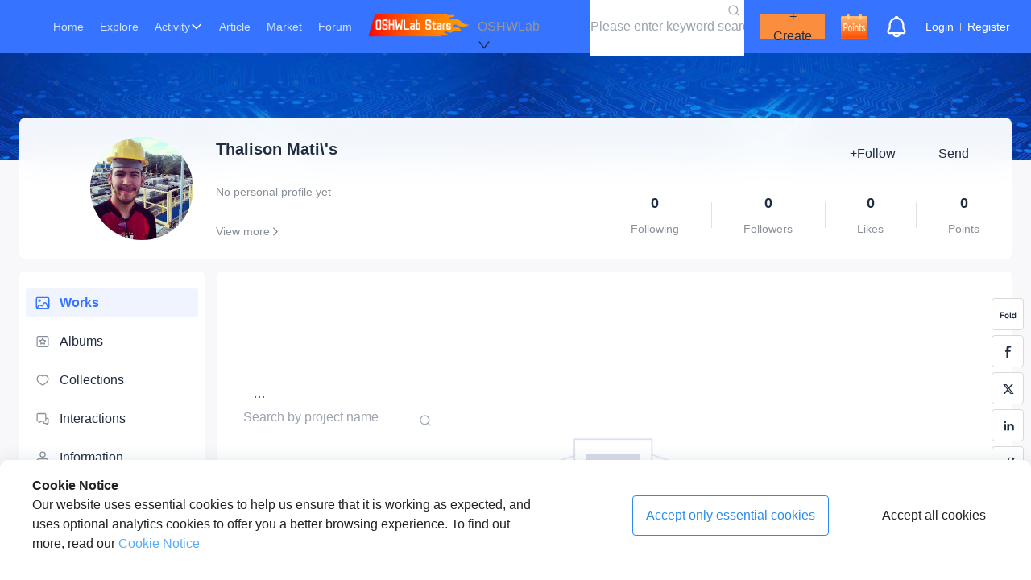

--- FILE ---
content_type: text/css; charset=UTF-8
request_url: https://oshwlab.com/_next/static/css/2ec913a41f2d6a6e.css
body_size: 1686
content:
.works_status-sub__yK_K9{margin-top:12px;color:var(--text-3);display:flex}.works_status-sub__yK_K9 li{margin-right:8px;padding:5px 16px;font-size:14px}.works_status-sub__yK_K9 .works_active__vL87H{border-radius:17px;border:1px solid var(--brand1-7);color:var(--brand1-7)}.works_project-list__5rLwi{margin-top:29px;display:flex;flex-wrap:wrap;margin-left:-4px}.works_project-list__5rLwi li{width:calc(25% - 4px);margin-left:4px}@media(max-width:1140px){.works_project-list__5rLwi li{width:calc(33.33% - 4px)}}@media(max-width:960px){.works_project-list__5rLwi li{width:calc(50% - 4px)}}@media(max-width:320px){.works_project-list__5rLwi li{width:100%}}.works_project-list__5rLwi li .works_recommend-btn__0U_9X{display:none;position:absolute;background-color:var(--warning-1);border-radius:4px;height:24px;min-width:88px;padding:0 10px;color:var(--warning-6);font-size:12px;line-height:24px;text-align:center;right:10px;top:10px}.works_project-list__5rLwi li:hover .works_recommend-btn__0U_9X{display:block}.works_project-invitation__2UI3o .works_invitation-title__yXyUY{display:flex;justify-content:space-between;align-items:center;margin:32px 0}@media(max-width:960px){.works_project-invitation__2UI3o .works_invitation-title__yXyUY{flex-wrap:wrap}}.works_project-invitation__2UI3o .works_invitation-title__yXyUY .works_title__QAYVt{font-size:16px;font-weight:600}.works_project-invitation__2UI3o .works_invitation-title__yXyUY .works_invitation-select__bS2cw .ant-select-selector{border-radius:17px;padding:0 20px}.works_project-invitation__2UI3o .works_invitation-link-content__SKdYv{display:flex}.works_project-invitation__2UI3o .works_invitation-link-content__SKdYv .works_link-left__zOQWi{width:200px;height:200px;background:linear-gradient(180deg,#f4f5f8,#fff);border-radius:4px;box-shadow:0 12px 20px 0 rgba(218,224,232,.5);padding:12px;margin-right:60px}.works_project-invitation__2UI3o .works_invitation-link-content__SKdYv .works_link-right__HYgTy{display:flex;flex-direction:column;justify-content:space-between;flex:1}.works_project-invitation__2UI3o .works_invitation-link-content__SKdYv .works_link-right__HYgTy .works_content__0QqVl{margin:30px 0 12px;font-size:14px;line-height:20px}.works_project-invitation__2UI3o .works_invitation-link-content__SKdYv .works_link-right__HYgTy .works_link___aHun{margin-bottom:30px;display:flex;width:100%}.works_project-invitation__2UI3o .works_invitation-link-content__SKdYv .works_link-right__HYgTy .works_link___aHun .works_link-url__mX2cC{width:100%;height:48px;line-height:48px;padding:0 20px;border:1px solid #dfe2e6;word-break:break-all;display:-webkit-box;-webkit-line-clamp:1;-webkit-box-orient:vertical;overflow:hidden}.works_project-invitation__2UI3o .works_invitation-link-content__SKdYv .works_link-right__HYgTy .works_link___aHun .works_link-button__zZoKn{width:180px;height:48px;background:var(--brand1-7);border-radius:0 2px 2px 0;color:var(--text-1);line-height:48px;text-align:center;cursor:pointer}@media(max-width:960px){.works_project-invitation__2UI3o .works_invitation-link-content__SKdYv{flex-direction:column;align-items:center}.works_project-invitation__2UI3o .works_invitation-link-content__SKdYv .works_link-left__zOQWi{margin-right:0}}.works_project-invitation__2UI3o .works_invitation-hr__xal21{background:var(--line-3);margin:40px 0}.works_project-invitation__2UI3o .works_invitation-table__RebF1 .works_title__QAYVt{font-size:16px;font-weight:600;margin-bottom:20px}.works_project-invitation__2UI3o .works_invitation-table__RebF1 .ant-table-cell{padding:10px 16px!important}.works_article-btn__Fp2tA button{margin:4px 0 4px 16px}.works_article-btn__Fp2tA button:first-child{margin-left:0}.works_works-top__lQRyV{position:relative}.works_works-top__lQRyV .works_custom-tab-extra-content__Bab3J{margin-bottom:13px}.works_works-top__lQRyV .works_tab-extra-button__q_IrM{display:flex;align-items:center}.works_works-top__lQRyV .works_tab-extra-button__q_IrM .works_project-button__tQPSi{min-width:128px}.works_works-top__lQRyV .works_tab-extra-button__q_IrM button{min-width:118px}.works_works-top__lQRyV .works_tab-extra-button__q_IrM button:last-child{margin-left:20px}.works_works-top__lQRyV .works_bottom-button__Ev2V_{display:none;padding:8px 0 16px}.works_works-top__lQRyV .works_bottom-button__Ev2V_ button{margin:8px 8px 0 0}@media(max-width:565px){.works_works-top__lQRyV .works_tab-extra-button__q_IrM{display:none}.works_works-top__lQRyV .works_bottom-button__Ev2V_{display:block}}.works_works-dropdown__AaqsI{width:160px!important;height:40px!important}.works_works-dropdown__AaqsI>div{border-radius:40px!important;height:40px!important}.works_works-dropdown__AaqsI>ul{padding:8px 0!important}.works_works-dropdown__AaqsI>ul a{display:inline-block;width:100%;text-align:center;padding:4px 0}.works_works-dropdown__AaqsI>ul .ant-dropdown-menu-item-active{color:var(--brand1-7)!important;background-color:var(--text-1)!important}.works_post-list__GEfjF .works_post-item__ujdLJ{padding:20px 8px;display:flex;align-items:center;justify-content:space-between;border-bottom:1px solid var(--line-3)}.works_post-list__GEfjF .works_post-item__ujdLJ:hover{background:var(--fill-3);border-radius:4px}.works_post-list__GEfjF .works_post-item__ujdLJ .works_post-left__yXafR{flex:1}.works_post-list__GEfjF .works_post-item__ujdLJ .works_post-left__yXafR .works_post-left-top__bF_Lj{display:flex;align-items:center}.works_post-list__GEfjF .works_post-item__ujdLJ .works_post-left__yXafR .works_post-left-top__bF_Lj .works_title__QAYVt{font-weight:600;color:var(--text-5);font-size:18px;display:-webkit-box;-webkit-line-clamp:1;-webkit-box-orient:vertical;overflow:hidden}.works_post-list__GEfjF .works_post-item__ujdLJ .works_post-left__yXafR .works_post-left-top__bF_Lj .works_mark__6kTP_{padding:0 3px;height:20px;line-height:20px;text-align:center;font-size:14px;color:#fff;border-radius:2px;margin-left:6px;flex-shrink:0}.works_post-list__GEfjF .works_post-item__ujdLJ .works_post-left__yXafR .works_post-left-top__bF_Lj .works_top__nTtii{background:linear-gradient(135deg,#ffc8a0,#f3781e)}.works_post-list__GEfjF .works_post-item__ujdLJ .works_post-left__yXafR .works_post-left-top__bF_Lj .works_fine__6eZX1{background:linear-gradient(135deg,#ffa2a1,#f55352)}.works_post-list__GEfjF .works_post-item__ujdLJ .works_post-left__yXafR .works_view-list__t4FW7{display:flex}.works_post-list__GEfjF .works_post-item__ujdLJ .works_post-left__yXafR .works_view-list__t4FW7 .works_time__TwsLm{width:144px;color:var(--fill-5);display:flex;align-items:center;margin-top:12px}.works_post-list__GEfjF .works_post-item__ujdLJ .works_post-left__yXafR .works_view-list__t4FW7 .works_time__TwsLm svg{fill:currentColor;margin-right:8px}.works_post-list__GEfjF .works_post-item__ujdLJ .works_post-left__yXafR .works_view-list__t4FW7 .works_time__TwsLm svg path{fill:currentColor}.works_post-list__GEfjF .works_post-item__ujdLJ .works_post-left__yXafR .works_view-list__t4FW7 .works_statistics__x3uhB{display:flex;margin-top:12px;flex:1;align-items:center;color:var(--text-3)}.works_post-list__GEfjF .works_post-item__ujdLJ .works_post-left__yXafR .works_view-list__t4FW7 .works_statistics__x3uhB div{margin-left:6px;line-height:0px;display:flex;align-items:center}@media(max-width:576px){.works_post-list__GEfjF .works_post-item__ujdLJ .works_post-left__yXafR .works_view-list__t4FW7 .works_statistics__x3uhB div{margin-left:2px}}.works_post-list__GEfjF .works_post-item__ujdLJ .works_post-left__yXafR .works_view-list__t4FW7 .works_statistics__x3uhB div svg{width:16px;height:16px;margin-right:4px}.works_post-list__GEfjF .works_post-item__ujdLJ .works_post-left__yXafR .works_view-list__t4FW7 .works_statistics__x3uhB div span{width:40px}.works_post-list__GEfjF .works_post-item__ujdLJ .works_post-right__I_xm4{font-size:14px;width:92px}.works_post-list__GEfjF .works_post-item__ujdLJ .works_post-right__I_xm4 .works_edit__tfA1g{color:var(--brand1-7)}.works_post-list__GEfjF .works_post-item__ujdLJ .works_post-right__I_xm4 .works_delete__hXe3i{color:var(--error-6);margin-left:24px}.works_fantasy-list__NV5Wc{margin-top:14px;display:flex;flex-wrap:wrap;margin-left:-24px}.works_fantasy-list__NV5Wc>div{margin-left:24px;width:calc(33.33% - 24px)}@media(max-width:1140px){.works_fantasy-list__NV5Wc>div{width:calc(50% - 24px)}}@media(max-width:578px){.works_fantasy-list__NV5Wc>div{width:100%}}.works_search-input__iQQLl{position:relative;margin-right:10px}.works_search-input__iQQLl .works_input___G5tR{border-radius:16px;width:250px}.works_search-svg__7mTs_{position:absolute;top:8px;right:16px;cursor:pointer}

--- FILE ---
content_type: application/javascript; charset=UTF-8
request_url: https://oshwlab.com/_next/static/chunks/7154-9fc58007852e0a05.js
body_size: 4255
content:
"use strict";(self.webpackChunk_N_E=self.webpackChunk_N_E||[]).push([[7154],{31705:function(t,r){r.Z={icon:{tag:"svg",attrs:{viewBox:"64 64 896 896",focusable:"false"},children:[{tag:"path",attrs:{d:"M512 64C264.6 64 64 264.6 64 512s200.6 448 448 448 448-200.6 448-448S759.4 64 512 64zm193.5 301.7l-210.6 292a31.8 31.8 0 01-51.7 0L318.5 484.9c-3.8-5.3 0-12.7 6.5-12.7h46.9c10.2 0 19.9 4.9 25.9 13.3l71.2 98.8 157.2-218c6-8.3 15.6-13.3 25.9-13.3H699c6.5 0 10.3 7.4 6.5 12.7z"}}]},name:"check-circle",theme:"filled"}},83639:function(t,r){r.Z={icon:{tag:"svg",attrs:{"fill-rule":"evenodd",viewBox:"64 64 896 896",focusable:"false"},children:[{tag:"path",attrs:{d:"M512 64c247.4 0 448 200.6 448 448S759.4 960 512 960 64 759.4 64 512 264.6 64 512 64zm127.98 274.82h-.04l-.08.06L512 466.75 384.14 338.88c-.04-.05-.06-.06-.08-.06a.12.12 0 00-.07 0c-.03 0-.05.01-.09.05l-45.02 45.02a.2.2 0 00-.05.09.12.12 0 000 .07v.02a.27.27 0 00.06.06L466.75 512 338.88 639.86c-.05.04-.06.06-.06.08a.12.12 0 000 .07c0 .03.01.05.05.09l45.02 45.02a.2.2 0 00.09.05.12.12 0 00.07 0c.02 0 .04-.01.08-.05L512 557.25l127.86 127.87c.04.04.06.05.08.05a.12.12 0 00.07 0c.03 0 .05-.01.09-.05l45.02-45.02a.2.2 0 00.05-.09.12.12 0 000-.07v-.02a.27.27 0 00-.05-.06L557.25 512l127.87-127.86c.04-.04.05-.06.05-.08a.12.12 0 000-.07c0-.03-.01-.05-.05-.09l-45.02-45.02a.2.2 0 00-.09-.05.12.12 0 00-.07 0z"}}]},name:"close-circle",theme:"filled"}},4718:function(t,r){r.Z={icon:{tag:"svg",attrs:{"fill-rule":"evenodd",viewBox:"64 64 896 896",focusable:"false"},children:[{tag:"path",attrs:{d:"M799.86 166.31c.02 0 .04.02.08.06l57.69 57.7c.04.03.05.05.06.08a.12.12 0 010 .06c0 .03-.02.05-.06.09L569.93 512l287.7 287.7c.04.04.05.06.06.09a.12.12 0 010 .07c0 .02-.02.04-.06.08l-57.7 57.69c-.03.04-.05.05-.07.06a.12.12 0 01-.07 0c-.03 0-.05-.02-.09-.06L512 569.93l-287.7 287.7c-.04.04-.06.05-.09.06a.12.12 0 01-.07 0c-.02 0-.04-.02-.08-.06l-57.69-57.7c-.04-.03-.05-.05-.06-.07a.12.12 0 010-.07c0-.03.02-.05.06-.09L454.07 512l-287.7-287.7c-.04-.04-.05-.06-.06-.09a.12.12 0 010-.07c0-.02.02-.04.06-.08l57.7-57.69c.03-.04.05-.05.07-.06a.12.12 0 01.07 0c.03 0 .05.02.09.06L512 454.07l287.7-287.7c.04-.04.06-.05.09-.06a.12.12 0 01.07 0z"}}]},name:"close",theme:"outlined"}},67284:function(t,r){r.Z={icon:{tag:"svg",attrs:{viewBox:"64 64 896 896",focusable:"false"},children:[{tag:"path",attrs:{d:"M512 64C264.6 64 64 264.6 64 512s200.6 448 448 448 448-200.6 448-448S759.4 64 512 64zm-32 232c0-4.4 3.6-8 8-8h48c4.4 0 8 3.6 8 8v272c0 4.4-3.6 8-8 8h-48c-4.4 0-8-3.6-8-8V296zm32 440a48.01 48.01 0 010-96 48.01 48.01 0 010 96z"}}]},name:"exclamation-circle",theme:"filled"}},52515:function(t,r){r.Z={icon:{tag:"svg",attrs:{viewBox:"64 64 896 896",focusable:"false"},children:[{tag:"path",attrs:{d:"M512 64C264.6 64 64 264.6 64 512s200.6 448 448 448 448-200.6 448-448S759.4 64 512 64zm32 664c0 4.4-3.6 8-8 8h-48c-4.4 0-8-3.6-8-8V456c0-4.4 3.6-8 8-8h48c4.4 0 8 3.6 8 8v272zm-32-344a48.01 48.01 0 010-96 48.01 48.01 0 010 96z"}}]},name:"info-circle",theme:"filled"}},5230:function(t,r){r.Z={icon:{tag:"svg",attrs:{viewBox:"0 0 1024 1024",focusable:"false"},children:[{tag:"path",attrs:{d:"M988 548c-19.9 0-36-16.1-36-36 0-59.4-11.6-117-34.6-171.3a440.45 440.45 0 00-94.3-139.9 437.71 437.71 0 00-139.9-94.3C629 83.6 571.4 72 512 72c-19.9 0-36-16.1-36-36s16.1-36 36-36c69.1 0 136.2 13.5 199.3 40.3C772.3 66 827 103 874 150c47 47 83.9 101.8 109.7 162.7 26.7 63.1 40.2 130.2 40.2 199.3.1 19.9-16 36-35.9 36z"}}]},name:"loading",theme:"outlined"}},79501:function(t,r,e){var n=e(1119),o=e(2265),i=e(31705),a=e(55015),c=o.forwardRef(function(t,r){return o.createElement(a.Z,(0,n.Z)({},t,{ref:r,icon:i.Z}))});r.Z=c},40562:function(t,r,e){var n=e(1119),o=e(2265),i=e(83639),a=e(55015),c=o.forwardRef(function(t,r){return o.createElement(a.Z,(0,n.Z)({},t,{ref:r,icon:i.Z}))});r.Z=c},26272:function(t,r,e){var n=e(1119),o=e(2265),i=e(4718),a=e(55015),c=o.forwardRef(function(t,r){return o.createElement(a.Z,(0,n.Z)({},t,{ref:r,icon:i.Z}))});r.Z=c},94552:function(t,r,e){var n=e(1119),o=e(2265),i=e(67284),a=e(55015),c=o.forwardRef(function(t,r){return o.createElement(a.Z,(0,n.Z)({},t,{ref:r,icon:i.Z}))});r.Z=c},10777:function(t,r,e){var n=e(1119),o=e(2265),i=e(52515),a=e(55015),c=o.forwardRef(function(t,r){return o.createElement(a.Z,(0,n.Z)({},t,{ref:r,icon:i.Z}))});r.Z=c},79165:function(t,r,e){var n=e(1119),o=e(2265),i=e(5230),a=e(55015),c=o.forwardRef(function(t,r){return o.createElement(a.Z,(0,n.Z)({},t,{ref:r,icon:i.Z}))});r.Z=c},18404:function(t,r,e){e.d(r,{s:function(){return y},v:function(){return m}});var n,o,i=e(73129),a=e(54580),c=e(41154),u=e(31686),f=e(54887),l=(0,u.Z)({},n||(n=e.t(f,2))),s=l.version,h=l.render,v=l.unmountComponentAtNode;try{Number((s||"").split(".")[0])>=18&&(o=l.createRoot)}catch(t){}function p(t){var r=l.__SECRET_INTERNALS_DO_NOT_USE_OR_YOU_WILL_BE_FIRED;r&&"object"===(0,c.Z)(r)&&(r.usingClientEntryPoint=t)}var d="__rc_react_root__";function y(t,r){if(o){var e;p(!0),e=r[d]||o(r),p(!1),e.render(t),r[d]=e;return}h(t,r)}function g(){return(g=(0,a.Z)((0,i.Z)().mark(function t(r){return(0,i.Z)().wrap(function(t){for(;;)switch(t.prev=t.next){case 0:return t.abrupt("return",Promise.resolve().then(function(){var t;null===(t=r[d])||void 0===t||t.unmount(),delete r[d]}));case 1:case"end":return t.stop()}},t)}))).apply(this,arguments)}function m(t){return w.apply(this,arguments)}function w(){return(w=(0,a.Z)((0,i.Z)().mark(function t(r){return(0,i.Z)().wrap(function(t){for(;;)switch(t.prev=t.next){case 0:if(!(void 0!==o)){t.next=2;break}return t.abrupt("return",function(t){return g.apply(this,arguments)}(r));case 2:v(r);case 3:case"end":return t.stop()}},t)}))).apply(this,arguments)}},54580:function(t,r,e){function n(t,r,e,n,o,i,a){try{var c=t[i](a),u=c.value}catch(t){return void e(t)}c.done?r(u):Promise.resolve(u).then(n,o)}function o(t){return function(){var r=this,e=arguments;return new Promise(function(o,i){var a=t.apply(r,e);function c(t){n(a,o,i,c,u,"next",t)}function u(t){n(a,o,i,c,u,"throw",t)}c(void 0)})}}e.d(r,{Z:function(){return o}})},73129:function(t,r,e){e.d(r,{Z:function(){return o}});var n=e(41154);function o(){o=function(){return r};var t,r={},e=Object.prototype,i=e.hasOwnProperty,a=Object.defineProperty||function(t,r,e){t[r]=e.value},c="function"==typeof Symbol?Symbol:{},u=c.iterator||"@@iterator",f=c.asyncIterator||"@@asyncIterator",l=c.toStringTag||"@@toStringTag";function s(t,r,e){return Object.defineProperty(t,r,{value:e,enumerable:!0,configurable:!0,writable:!0}),t[r]}try{s({},"")}catch(t){s=function(t,r,e){return t[r]=e}}function h(r,e,n,o){var i,c,u=Object.create((e&&e.prototype instanceof m?e:m).prototype);return a(u,"_invoke",{value:(i=new j(o||[]),c=p,function(e,o){if(c===d)throw Error("Generator is already running");if(c===y){if("throw"===e)throw o;return{value:t,done:!0}}for(i.method=e,i.arg=o;;){var a=i.delegate;if(a){var u=function r(e,n){var o=n.method,i=e.iterator[o];if(i===t)return n.delegate=null,"throw"===o&&e.iterator.return&&(n.method="return",n.arg=t,r(e,n),"throw"===n.method)||"return"!==o&&(n.method="throw",n.arg=TypeError("The iterator does not provide a '"+o+"' method")),g;var a=v(i,e.iterator,n.arg);if("throw"===a.type)return n.method="throw",n.arg=a.arg,n.delegate=null,g;var c=a.arg;return c?c.done?(n[e.resultName]=c.value,n.next=e.nextLoc,"return"!==n.method&&(n.method="next",n.arg=t),n.delegate=null,g):c:(n.method="throw",n.arg=TypeError("iterator result is not an object"),n.delegate=null,g)}(a,i);if(u){if(u===g)continue;return u}}if("next"===i.method)i.sent=i._sent=i.arg;else if("throw"===i.method){if(c===p)throw c=y,i.arg;i.dispatchException(i.arg)}else"return"===i.method&&i.abrupt("return",i.arg);c=d;var f=v(r,n,i);if("normal"===f.type){if(c=i.done?y:"suspendedYield",f.arg===g)continue;return{value:f.arg,done:i.done}}"throw"===f.type&&(c=y,i.method="throw",i.arg=f.arg)}})}),u}function v(t,r,e){try{return{type:"normal",arg:t.call(r,e)}}catch(t){return{type:"throw",arg:t}}}r.wrap=h;var p="suspendedStart",d="executing",y="completed",g={};function m(){}function w(){}function Z(){}var L={};s(L,u,function(){return this});var b=Object.getPrototypeOf,E=b&&b(b(S([])));E&&E!==e&&i.call(E,u)&&(L=E);var _=Z.prototype=m.prototype=Object.create(L);function x(t){["next","throw","return"].forEach(function(r){s(t,r,function(t){return this._invoke(r,t)})})}function O(t,r){var e;a(this,"_invoke",{value:function(o,a){function c(){return new r(function(e,c){!function e(o,a,c,u){var f=v(t[o],t,a);if("throw"!==f.type){var l=f.arg,s=l.value;return s&&"object"==(0,n.Z)(s)&&i.call(s,"__await")?r.resolve(s.__await).then(function(t){e("next",t,c,u)},function(t){e("throw",t,c,u)}):r.resolve(s).then(function(t){l.value=t,c(l)},function(t){return e("throw",t,c,u)})}u(f.arg)}(o,a,e,c)})}return e=e?e.then(c,c):c()}})}function k(t){var r={tryLoc:t[0]};1 in t&&(r.catchLoc=t[1]),2 in t&&(r.finallyLoc=t[2],r.afterLoc=t[3]),this.tryEntries.push(r)}function N(t){var r=t.completion||{};r.type="normal",delete r.arg,t.completion=r}function j(t){this.tryEntries=[{tryLoc:"root"}],t.forEach(k,this),this.reset(!0)}function S(r){if(r||""===r){var e=r[u];if(e)return e.call(r);if("function"==typeof r.next)return r;if(!isNaN(r.length)){var o=-1,a=function e(){for(;++o<r.length;)if(i.call(r,o))return e.value=r[o],e.done=!1,e;return e.value=t,e.done=!0,e};return a.next=a}}throw TypeError((0,n.Z)(r)+" is not iterable")}return w.prototype=Z,a(_,"constructor",{value:Z,configurable:!0}),a(Z,"constructor",{value:w,configurable:!0}),w.displayName=s(Z,l,"GeneratorFunction"),r.isGeneratorFunction=function(t){var r="function"==typeof t&&t.constructor;return!!r&&(r===w||"GeneratorFunction"===(r.displayName||r.name))},r.mark=function(t){return Object.setPrototypeOf?Object.setPrototypeOf(t,Z):(t.__proto__=Z,s(t,l,"GeneratorFunction")),t.prototype=Object.create(_),t},r.awrap=function(t){return{__await:t}},x(O.prototype),s(O.prototype,f,function(){return this}),r.AsyncIterator=O,r.async=function(t,e,n,o,i){void 0===i&&(i=Promise);var a=new O(h(t,e,n,o),i);return r.isGeneratorFunction(e)?a:a.next().then(function(t){return t.done?t.value:a.next()})},x(_),s(_,l,"Generator"),s(_,u,function(){return this}),s(_,"toString",function(){return"[object Generator]"}),r.keys=function(t){var r=Object(t),e=[];for(var n in r)e.push(n);return e.reverse(),function t(){for(;e.length;){var n=e.pop();if(n in r)return t.value=n,t.done=!1,t}return t.done=!0,t}},r.values=S,j.prototype={constructor:j,reset:function(r){if(this.prev=0,this.next=0,this.sent=this._sent=t,this.done=!1,this.delegate=null,this.method="next",this.arg=t,this.tryEntries.forEach(N),!r)for(var e in this)"t"===e.charAt(0)&&i.call(this,e)&&!isNaN(+e.slice(1))&&(this[e]=t)},stop:function(){this.done=!0;var t=this.tryEntries[0].completion;if("throw"===t.type)throw t.arg;return this.rval},dispatchException:function(r){if(this.done)throw r;var e=this;function n(n,o){return c.type="throw",c.arg=r,e.next=n,o&&(e.method="next",e.arg=t),!!o}for(var o=this.tryEntries.length-1;o>=0;--o){var a=this.tryEntries[o],c=a.completion;if("root"===a.tryLoc)return n("end");if(a.tryLoc<=this.prev){var u=i.call(a,"catchLoc"),f=i.call(a,"finallyLoc");if(u&&f){if(this.prev<a.catchLoc)return n(a.catchLoc,!0);if(this.prev<a.finallyLoc)return n(a.finallyLoc)}else if(u){if(this.prev<a.catchLoc)return n(a.catchLoc,!0)}else{if(!f)throw Error("try statement without catch or finally");if(this.prev<a.finallyLoc)return n(a.finallyLoc)}}}},abrupt:function(t,r){for(var e=this.tryEntries.length-1;e>=0;--e){var n=this.tryEntries[e];if(n.tryLoc<=this.prev&&i.call(n,"finallyLoc")&&this.prev<n.finallyLoc){var o=n;break}}o&&("break"===t||"continue"===t)&&o.tryLoc<=r&&r<=o.finallyLoc&&(o=null);var a=o?o.completion:{};return a.type=t,a.arg=r,o?(this.method="next",this.next=o.finallyLoc,g):this.complete(a)},complete:function(t,r){if("throw"===t.type)throw t.arg;return"break"===t.type||"continue"===t.type?this.next=t.arg:"return"===t.type?(this.rval=this.arg=t.arg,this.method="return",this.next="end"):"normal"===t.type&&r&&(this.next=r),g},finish:function(t){for(var r=this.tryEntries.length-1;r>=0;--r){var e=this.tryEntries[r];if(e.finallyLoc===t)return this.complete(e.completion,e.afterLoc),N(e),g}},catch:function(t){for(var r=this.tryEntries.length-1;r>=0;--r){var e=this.tryEntries[r];if(e.tryLoc===t){var n=e.completion;if("throw"===n.type){var o=n.arg;N(e)}return o}}throw Error("illegal catch attempt")},delegateYield:function(r,e,n){return this.delegate={iterator:S(r),resultName:e,nextLoc:n},"next"===this.method&&(this.arg=t),g}},r}}}]);

--- FILE ---
content_type: application/javascript; charset=UTF-8
request_url: https://oshwlab.com/_next/static/chunks/3105-e279a50ecb0068ec.js
body_size: 223603
content:
(self.webpackChunk_N_E=self.webpackChunk_N_E||[]).push([[3105,7082],{64888:function(e,t){"use strict";t.Z={icon:{tag:"svg",attrs:{viewBox:"64 64 896 896",focusable:"false"},children:[{tag:"path",attrs:{d:"M942.2 486.2Q889.47 375.11 816.7 305l-50.88 50.88C807.31 395.53 843.45 447.4 874.7 512 791.5 684.2 673.4 766 512 766q-72.67 0-133.87-22.38L323 798.75Q408 838 512 838q288.3 0 430.2-300.3a60.29 60.29 0 000-51.5zm-63.57-320.64L836 122.88a8 8 0 00-11.32 0L715.31 232.2Q624.86 186 512 186q-288.3 0-430.2 300.3a60.3 60.3 0 000 51.5q56.69 119.4 136.5 191.41L112.48 835a8 8 0 000 11.31L155.17 889a8 8 0 0011.31 0l712.15-712.12a8 8 0 000-11.32zM149.3 512C232.6 339.8 350.7 258 512 258c54.54 0 104.13 9.36 149.12 28.39l-70.3 70.3a176 176 0 00-238.13 238.13l-83.42 83.42C223.1 637.49 183.3 582.28 149.3 512zm246.7 0a112.11 112.11 0 01146.2-106.69L401.31 546.2A112 112 0 01396 512z"}},{tag:"path",attrs:{d:"M508 624c-3.46 0-6.87-.16-10.25-.47l-52.82 52.82a176.09 176.09 0 00227.42-227.42l-52.82 52.82c.31 3.38.47 6.79.47 10.25a111.94 111.94 0 01-112 112z"}}]},name:"eye-invisible",theme:"outlined"}},1740:function(e,t){"use strict";t.Z={icon:{tag:"svg",attrs:{viewBox:"64 64 896 896",focusable:"false"},children:[{tag:"path",attrs:{d:"M942.2 486.2C847.4 286.5 704.1 186 512 186c-192.2 0-335.4 100.5-430.2 300.3a60.3 60.3 0 000 51.5C176.6 737.5 319.9 838 512 838c192.2 0 335.4-100.5 430.2-300.3 7.7-16.2 7.7-35 0-51.5zM512 766c-161.3 0-279.4-81.8-362.7-254C232.6 339.8 350.7 258 512 258c161.3 0 279.4 81.8 362.7 254C791.5 684.2 673.4 766 512 766zm-4-430c-97.2 0-176 78.8-176 176s78.8 176 176 176 176-78.8 176-176-78.8-176-176-176zm0 288c-61.9 0-112-50.1-112-112s50.1-112 112-112 112 50.1 112 112-50.1 112-112 112z"}}]},name:"eye",theme:"outlined"}},69013:function(e,t,n){"use strict";var r=n(1119),o=n(2265),a=n(1740),i=n(55015),l=o.forwardRef(function(e,t){return o.createElement(i.Z,(0,r.Z)({},e,{ref:t,icon:a.Z}))});t.Z=l},3058:function(e,t,n){"use strict";var r=n(2265),o=n(19356),a=n(99376);function i(e,t){(null==t||t>e.length)&&(t=e.length);for(var n=0,r=Array(t);n<t;n++)r[n]=e[n];return r}t.default=function(e){var t,n=e.children,l=(function(e){if(Array.isArray(e))return e}(t=(0,r.useState)(function(){return(0,o.Df)()}))||function(e,t){var n=null==e?null:"undefined"!=typeof Symbol&&e[Symbol.iterator]||e["@@iterator"];if(null!=n){var r,o,a,i,l=[],c=!0,s=!1;try{for(a=(n=n.call(e)).next;!(c=(r=a.call(n)).done)&&(l.push(r.value),1!==l.length);c=!0);}catch(e){s=!0,o=e}finally{try{if(!c&&null!=n.return&&(i=n.return(),Object(i)!==i))return}finally{if(s)throw o}}return l}}(t,1)||function(e,t){if(e){if("string"==typeof e)return i(e,1);var n=Object.prototype.toString.call(e).slice(8,-1);if("Object"===n&&e.constructor&&(n=e.constructor.name),"Map"===n||"Set"===n)return Array.from(e);if("Arguments"===n||/^(?:Ui|I)nt(?:8|16|32)(?:Clamped)?Array$/.test(n))return i(e,1)}}(t,1)||function(){throw TypeError("Invalid attempt to destructure non-iterable instance.\nIn order to be iterable, non-array objects must have a [Symbol.iterator]() method.")}())[0],c=(0,r.useRef)(!1);return(0,a.useServerInsertedHTML)(function(){var e=(0,o.EN)(l,{plain:!0});return c.current?null:(c.current=!0,r.createElement("style",{id:"antd-cssinjs","data-rc-order":"prepend","data-rc-priority":"-1000",dangerouslySetInnerHTML:{__html:e}}))}),r.createElement(o.V9,{cache:l},n)}},94452:function(e,t,n){"use strict";n.d(t,{f1:function(){return lk},p8:function(){return b}});var r,o,a,i,l,c,s,u,d,f,p,g,m,v,h,M=n(36760),C=n.n(M),y=n(2265);n(84375);let A="[data-uri]";n(70024);let I=(e,t)=>{let n=e;for(;null!==n;){if(n===t)return!0;n=n.parentNode}return!1},N=["电子产业","机械产业","工业软件","更多服务"],w=e=>{let t=[];for(let n in e)if(Object.hasOwnProperty.call(e,n)){let r=e[n];if(r.length>0){let e=[];r.forEach(t=>{1===t.classify&&e.push({logo:t.icon,title:t.title,subtitle:t.description,url:t.link,isNew:!!t.newFlag&&t.newFlag>0})}),t.push({classify:N[r[0].industryType-1>N.length?N.length:r[0].industryType-1],list:e})}}return t},b=e=>{let[t,n]=(0,y.useState)(!1),r=(0,y.useRef)(null),[o,a]=(0,y.useState)([{classify:"电子产业",list:[{logo:A,title:"嘉立创PCB",subtitle:"PCB、FPC制造服务",url:"https://www.jlc.com"},{logo:A,title:"嘉立创SMT",subtitle:"一站式PCBA服务平台",url:"https://www.jlcsmt.com"},{logo:A,title:"嘉立创激光钢网治具",subtitle:"激光钢网&治具制造",url:"https://www.jlc-gw.com"},{logo:"[data-uri]",title:"嘉立创EDA",subtitle:"国产PCB设计工具",url:"https://www.lceda.cn"}]},{classify:"机械产业",list:[{logo:"[data-uri]",title:"嘉立创FA",subtitle:"机械/电气零部件一站式商城",url:"https://www.jlcfa.com/G3",isNew:!0},{logo:A,title:"嘉立创3D打印",subtitle:"树脂、尼龙、金属3D打印服务",url:"https://www.jlc-3dp.cn"},{logo:A,title:"嘉立创CNC机械智造",subtitle:"机加件一件起订，3天交货",url:"https://www.jlc-cnc.com"}]},{classify:"更多服务",list:[{title:"嘉立创CAM",subtitle:"国产线路板CAM软件",url:"https://www.jlccam.com"},{title:"Forface 3D",subtitle:"SaaS化3D技术服务平台",url:"https://www.forface3d.com"},{title:"硬创社",subtitle:"好玩的硬件交流社区",url:"https://x.jlc.com"},{title:"供应商合作",subtitle:"一站式阳光采购平台",url:"https://srm.jlc.com"}]}]),i=e=>{e.target&&!r.current.contains(e.target)&&I(r.current,e.target)&&n(!1)},l=()=>{e.getServiceStationInfoFn&&e.getServiceStationInfoFn().then(e=>{a(w(e))})};return(0,y.useEffect)(()=>(l(),document.body.addEventListener("click",i),()=>{document.body.removeEventListener("click",i)}),[]),y.createElement("div",{className:"sitegroup-popover"},y.createElement("div",{className:"sitegroup-popover-h-[36px]  sitegroup-popover-inline-block"},y.createElement("div",{className:"sitegroup-popover-relative"},y.createElement("span",{ref:r,className:"sitegroup-popover-text-white sitegroup-popover-text-[14px] sitegroup-popover-leading-[36px] sitegroup-popover-flex  sitegroup-popover-cursor-default",onMouseEnter:()=>{(!e.trigger||"hover"===e.trigger)&&(n(!0),window&&window.sensors&&window.sensors.track("Inservice_stations"))},onMouseLeave:()=>{e.trigger&&"hover"!==e.trigger||n(!1)},onClick:()=>{e.trigger&&"click"===e.trigger&&(n(!0),window&&window.sensors&&window.sensors.track("Inservice_stations"))}},y.createElement("span",{className:"sitegroup-popover-mr-[4px]",style:{color:e.isTopBar?"#1F2329":"",marginRight:e.isTopBar?"2px":"4px"}},e.children||"嘉立创产业服务站群"),y.createElement("img",{src:e.isTopBar?"[data-uri]":"[data-uri]",style:{width:e.isTopBar?"12px":"15px",height:e.isTopBar?"12px":"15px",alignSelf:"center"}})),y.createElement("div",{className:"sitegroup-popover-w-max-content  sitegroup-popover-whitespace-nowrap sitegroup-popover-absolute sitegroup-popover-px-[32px] sitegroup-popover-pt-[24px] sitegroup-popover-pb-[48px] sitegroup-popover-flex  sitegroup-popover-top-[36px] sitegroup-popover-left-0 sitegroup-popover-bg-white sitegroup-popover-z-99999 sitegroup-popover-rounded-b-[4px] sitegroup-popover-transition-opacity sitegroup-popover-duration-300",style:{boxShadow:"0 2px 30px 0 rgb(0 0 0 / 12%)",visibility:t?"visible":"hidden",opacity:t?1:0},onMouseEnter:()=>{(!e.trigger||"hover"===e.trigger)&&(n(!0),window&&window.sensors&&window.sensors.track("Inservice_stations"))},onMouseLeave:()=>{e.trigger&&"hover"!==e.trigger||n(!1)},onClick:()=>{e.trigger&&"click"===e.trigger&&(n(!0),window&&window.sensors&&window.sensors.track("Inservice_stations"))}},o.map((e,t)=>y.createElement("div",{key:e.classify,className:`sitegroup-popover-relative sitegroup-popover-flex-shrink-0 sitegroup-popover-flex-shrink-0 ${0!==t?2===t?"sitegroup-popover-ml-[42px]":t===o.length-1?"sitegroup-popover-ml-[60px]":"sitegroup-popover-ml-[32px]":""} `},t===o.length-2&&y.createElement("div",{className:"sitegroup-popover-w-[1px] sitegroup-popover-h-full sitegroup-popover-bg-#EEEEEE sitegroup-popover-absolute sitegroup-popover-right-[-32px] sitegroup-popover-top-[8px]"}),y.createElement("p",{className:"sitegroup-popover-text-[14px] sitegroup-popover-font-bold sitegroup-popover-text-#202D40 sitegroup-popover-pb-[10px] "},e.classify),y.createElement("div",{className:"sitegroup-popover-divide-y"}),y.createElement("div",{className:"sitegroup-popover-flex sitegroup-popover-flex-col sitegroup-popover-mt-[24px] sitegroup-popover-w-max-content"},e.list.map((e,n)=>y.createElement("a",{key:e.title,href:e.url,title:e.title,target:"_blank","sensors-custom":"产业服务站群",className:`sitegroup-popover-w-max-content ${0!==n?"sitegroup-popover-mt-[28px]":""}`,rel:"noreferrer"},y.createElement("div",{className:"sitegroup-popover-flex sitegroup-popover-items-center sitegroup-popover-text-#202D40 hover:sitegroup-popover-text-#1890ff"},e.logo&&t!==o.length-1&&y.createElement("img",{src:e.logo,alt:"logo",width:36,height:36}),y.createElement("div",{className:`${t!==o.length-1&&"sitegroup-popover-ml-[8px]"} sitegroup-popover-break-spaces`},y.createElement("p",{className:"sitegroup-popover-p"},e.title,e.isNew&&y.createElement("img",{className:"sitegroup-popover-tip",src:"[data-uri]"})),y.createElement("p",{className:`sitegroup-popover-text-[12px] sitegroup-popover-text-#8C8C8C sitegroup-popover-mt-[2px] sitegroup-popover-height-1rem sitegroup-popover-line-height-20 ${t!==o.length-1?"sitegroup-popover-w-[170px]":"sitegroup-popover-w-[130px]"}`},e.subtitle))))))))))))},E="[data-uri]",D="[data-uri]",x="[data-uri]",T="[data-uri]";n(5640);var Z=n(83145),j=n(1119),O=n(31686),z={icon:{tag:"svg",attrs:{viewBox:"64 64 896 896",focusable:"false"},children:[{tag:"path",attrs:{d:"M699 353h-46.9c-10.2 0-19.9 4.9-25.9 13.3L469 584.3l-71.2-98.8c-6-8.3-15.6-13.3-25.9-13.3H325c-6.5 0-10.3 7.4-6.5 12.7l124.6 172.8a31.8 31.8 0 0051.7 0l210.6-292c3.9-5.3.1-12.7-6.4-12.7z"}},{tag:"path",attrs:{d:"M512 64C264.6 64 64 264.6 64 512s200.6 448 448 448 448-200.6 448-448S759.4 64 512 64zm0 820c-205.4 0-372-166.6-372-372s166.6-372 372-372 372 166.6 372 372-166.6 372-372 372z"}}]},name:"check-circle",theme:"outlined"},S=n(26365),k=n(11993),L=n(6989),P=(0,y.createContext)({}),Y=n(41154),R=n(82082),B=n(96021),F=[{index:7,opacity:.15},{index:6,opacity:.25},{index:5,opacity:.3},{index:5,opacity:.45},{index:5,opacity:.65},{index:5,opacity:.85},{index:4,opacity:.9},{index:3,opacity:.95},{index:2,opacity:.97},{index:1,opacity:.98}];function U(e){var t=e.r,n=e.g,r=e.b,o=(0,R.py)(t,n,r);return{h:360*o.h,s:o.s,v:o.v}}function W(e){var t=e.r,n=e.g,r=e.b;return"#".concat((0,R.vq)(t,n,r,!1))}function Q(e,t,n){var r;return(r=Math.round(e.h)>=60&&240>=Math.round(e.h)?n?Math.round(e.h)-2*t:Math.round(e.h)+2*t:n?Math.round(e.h)+2*t:Math.round(e.h)-2*t)<0?r+=360:r>=360&&(r-=360),r}function V(e,t,n){var r;return 0===e.h&&0===e.s?e.s:((r=n?e.s-.16*t:4===t?e.s+.16:e.s+.05*t)>1&&(r=1),n&&5===t&&r>.1&&(r=.1),r<.06&&(r=.06),Number(r.toFixed(2)))}function H(e,t,n){var r;return(r=n?e.v+.05*t:e.v-.15*t)>1&&(r=1),Number(r.toFixed(2))}function K(e){for(var t=arguments.length>1&&void 0!==arguments[1]?arguments[1]:{},n=[],r=(0,B.uA)(e),o=5;o>0;o-=1){var a=U(r),i=W((0,B.uA)({h:Q(a,o,!0),s:V(a,o,!0),v:H(a,o,!0)}));n.push(i)}n.push(W(r));for(var l=1;l<=4;l+=1){var c=U(r),s=W((0,B.uA)({h:Q(c,l),s:V(c,l),v:H(c,l)}));n.push(s)}return"dark"===t.theme?F.map(function(e){var r,o,a,i=e.index,l=e.opacity;return W((r=(0,B.uA)(t.backgroundColor||"#141414"),o=(0,B.uA)(n[i]),a=100*l/100,{r:(o.r-r.r)*a+r.r,g:(o.g-r.g)*a+r.g,b:(o.b-r.b)*a+r.b}))}):n}var G={red:"#F5222D",volcano:"#FA541C",orange:"#FA8C16",gold:"#FAAD14",yellow:"#FADB14",lime:"#A0D911",green:"#52C41A",cyan:"#13C2C2",blue:"#1890FF",geekblue:"#2F54EB",purple:"#722ED1",magenta:"#EB2F96",grey:"#666666"},J={},X={};Object.keys(G).forEach(function(e){J[e]=K(G[e]),J[e].primary=J[e][5],X[e]=K(G[e],{theme:"dark",backgroundColor:"#141414"}),X[e].primary=X[e][5]}),J.red,J.volcano,J.gold,J.orange,J.yellow,J.lime,J.green,J.cyan,J.blue,J.geekblue,J.purple,J.magenta,J.grey;var q=n(32559),_=n(21717),$=n(27795),ee=n.n($);function et(e){return"object"===(0,Y.Z)(e)&&"string"==typeof e.name&&"string"==typeof e.theme&&("object"===(0,Y.Z)(e.icon)||"function"==typeof e.icon)}function en(){var e=arguments.length>0&&void 0!==arguments[0]?arguments[0]:{};return Object.keys(e).reduce(function(t,n){var r=e[n];return"class"===n?(t.className=r,delete t.class):(delete t[n],t[ee()(n)]=r),t},{})}function er(e){return e?Array.isArray(e)?e:[e]:[]}var eo=function(){var e=arguments.length>0&&void 0!==arguments[0]?arguments[0]:"\n.anticon {\n  display: inline-block;\n  color: inherit;\n  font-style: normal;\n  line-height: 0;\n  text-align: center;\n  text-transform: none;\n  vertical-align: -0.125em;\n  text-rendering: optimizeLegibility;\n  -webkit-font-smoothing: antialiased;\n  -moz-osx-font-smoothing: grayscale;\n}\n\n.anticon > * {\n  line-height: 1;\n}\n\n.anticon svg {\n  display: inline-block;\n}\n\n.anticon::before {\n  display: none;\n}\n\n.anticon .anticon-icon {\n  display: block;\n}\n\n.anticon[tabindex] {\n  cursor: pointer;\n}\n\n.anticon-spin::before,\n.anticon-spin {\n  display: inline-block;\n  -webkit-animation: loadingCircle 1s infinite linear;\n  animation: loadingCircle 1s infinite linear;\n}\n\n@-webkit-keyframes loadingCircle {\n  100% {\n    -webkit-transform: rotate(360deg);\n    transform: rotate(360deg);\n  }\n}\n\n@keyframes loadingCircle {\n  100% {\n    -webkit-transform: rotate(360deg);\n    transform: rotate(360deg);\n  }\n}\n",t=(0,y.useContext)(P).csp;(0,y.useEffect)(function(){(0,_.hq)(e,"@ant-design-icons",{prepend:!0,csp:t})},[])},ea=["icon","className","onClick","style","primaryColor","secondaryColor"],ei={primaryColor:"#333",secondaryColor:"#E6E6E6",calculated:!1},el=function(e){var t,n,r=e.icon,o=e.className,a=e.onClick,i=e.style,l=e.primaryColor,c=e.secondaryColor,s=(0,L.Z)(e,ea),u=ei;if(l&&(u={primaryColor:l,secondaryColor:c||K(l)[0]}),eo(),t=et(r),n="icon should be icon definiton, but got ".concat(r),(0,q.ZP)(t,"[@ant-design/icons] ".concat(n)),!et(r))return null;var d=r;return d&&"function"==typeof d.icon&&(d=(0,O.Z)((0,O.Z)({},d),{},{icon:d.icon(u.primaryColor,u.secondaryColor)})),function e(t,n,r){return r?y.createElement(t.tag,(0,O.Z)((0,O.Z)({key:n},en(t.attrs)),r),(t.children||[]).map(function(r,o){return e(r,"".concat(n,"-").concat(t.tag,"-").concat(o))})):y.createElement(t.tag,(0,O.Z)({key:n},en(t.attrs)),(t.children||[]).map(function(r,o){return e(r,"".concat(n,"-").concat(t.tag,"-").concat(o))}))}(d.icon,"svg-".concat(d.name),(0,O.Z)({className:o,onClick:a,style:i,"data-icon":d.name,width:"1em",height:"1em",fill:"currentColor","aria-hidden":"true"},s))};function ec(e){var t=er(e),n=(0,S.Z)(t,2),r=n[0],o=n[1];return el.setTwoToneColors({primaryColor:r,secondaryColor:o})}el.displayName="IconReact",el.getTwoToneColors=function(){return(0,O.Z)({},ei)},el.setTwoToneColors=function(e){var t=e.primaryColor,n=e.secondaryColor;ei.primaryColor=t,ei.secondaryColor=n||K(t)[0],ei.calculated=!!n};var es=["className","icon","spin","rotate","tabIndex","onClick","twoToneColor"];ec("#1890ff");var eu=y.forwardRef(function(e,t){var n,r=e.className,o=e.icon,a=e.spin,i=e.rotate,l=e.tabIndex,c=e.onClick,s=e.twoToneColor,u=(0,L.Z)(e,es),d=y.useContext(P),f=d.prefixCls,p=void 0===f?"anticon":f,g=d.rootClassName,m=C()(g,p,(n={},(0,k.Z)(n,"".concat(p,"-").concat(o.name),!!o.name),(0,k.Z)(n,"".concat(p,"-spin"),!!a||"loading"===o.name),n),r),v=l;void 0===v&&c&&(v=-1);var h=er(s),M=(0,S.Z)(h,2),A=M[0],I=M[1];return y.createElement("span",(0,O.Z)((0,O.Z)({role:"img","aria-label":o.name},u),{},{ref:t,tabIndex:v,onClick:c,className:m}),y.createElement(el,{icon:o,primaryColor:A,secondaryColor:I,style:i?{msTransform:"rotate(".concat(i,"deg)"),transform:"rotate(".concat(i,"deg)")}:void 0}))});eu.displayName="AntdIcon",eu.getTwoToneColor=function(){var e=el.getTwoToneColors();return e.calculated?[e.primaryColor,e.secondaryColor]:e.primaryColor},eu.setTwoToneColor=ec;var ed=function(e,t){return y.createElement(eu,(0,O.Z)((0,O.Z)({},e),{},{ref:t,icon:z}))};ed.displayName="CheckCircleOutlined";var ef=y.forwardRef(ed),ep={icon:{tag:"svg",attrs:{"fill-rule":"evenodd",viewBox:"64 64 896 896",focusable:"false"},children:[{tag:"path",attrs:{d:"M512 64c247.4 0 448 200.6 448 448S759.4 960 512 960 64 759.4 64 512 264.6 64 512 64zm0 76c-205.4 0-372 166.6-372 372s166.6 372 372 372 372-166.6 372-372-166.6-372-372-372zm128.01 198.83c.03 0 .05.01.09.06l45.02 45.01a.2.2 0 01.05.09.12.12 0 010 .07c0 .02-.01.04-.05.08L557.25 512l127.87 127.86a.27.27 0 01.05.06v.02a.12.12 0 010 .07c0 .03-.01.05-.05.09l-45.02 45.02a.2.2 0 01-.09.05.12.12 0 01-.07 0c-.02 0-.04-.01-.08-.05L512 557.25 384.14 685.12c-.04.04-.06.05-.08.05a.12.12 0 01-.07 0c-.03 0-.05-.01-.09-.05l-45.02-45.02a.2.2 0 01-.05-.09.12.12 0 010-.07c0-.02.01-.04.06-.08L466.75 512 338.88 384.14a.27.27 0 01-.05-.06l-.01-.02a.12.12 0 010-.07c0-.03.01-.05.05-.09l45.02-45.02a.2.2 0 01.09-.05.12.12 0 01.07 0c.02 0 .04.01.08.06L512 466.75l127.86-127.86c.04-.05.06-.06.08-.06a.12.12 0 01.07 0z"}}]},name:"close-circle",theme:"outlined"},eg=function(e,t){return y.createElement(eu,(0,O.Z)((0,O.Z)({},e),{},{ref:t,icon:ep}))};eg.displayName="CloseCircleOutlined";var em=y.forwardRef(eg),ev={icon:{tag:"svg",attrs:{viewBox:"64 64 896 896",focusable:"false"},children:[{tag:"path",attrs:{d:"M512 64C264.6 64 64 264.6 64 512s200.6 448 448 448 448-200.6 448-448S759.4 64 512 64zm0 820c-205.4 0-372-166.6-372-372s166.6-372 372-372 372 166.6 372 372-166.6 372-372 372z"}},{tag:"path",attrs:{d:"M464 688a48 48 0 1096 0 48 48 0 10-96 0zm24-112h48c4.4 0 8-3.6 8-8V296c0-4.4-3.6-8-8-8h-48c-4.4 0-8 3.6-8 8v272c0 4.4 3.6 8 8 8z"}}]},name:"exclamation-circle",theme:"outlined"},eh=function(e,t){return y.createElement(eu,(0,O.Z)((0,O.Z)({},e),{},{ref:t,icon:ev}))};eh.displayName="ExclamationCircleOutlined";var eM=y.forwardRef(eh),eC={icon:{tag:"svg",attrs:{viewBox:"64 64 896 896",focusable:"false"},children:[{tag:"path",attrs:{d:"M512 64C264.6 64 64 264.6 64 512s200.6 448 448 448 448-200.6 448-448S759.4 64 512 64zm0 820c-205.4 0-372-166.6-372-372s166.6-372 372-372 372 166.6 372 372-166.6 372-372 372z"}},{tag:"path",attrs:{d:"M464 336a48 48 0 1096 0 48 48 0 10-96 0zm72 112h-48c-4.4 0-8 3.6-8 8v272c0 4.4 3.6 8 8 8h48c4.4 0 8-3.6 8-8V456c0-4.4-3.6-8-8-8z"}}]},name:"info-circle",theme:"outlined"},ey=function(e,t){return y.createElement(eu,(0,O.Z)((0,O.Z)({},e),{},{ref:t,icon:eC}))};ey.displayName="InfoCircleOutlined";var eA=y.forwardRef(ey),eI=n(18404),eN=n(6397),ew=n(23789),eb=(0,y.createContext)(void 0),eE={placeholder:"Select time",rangePlaceholder:["Start time","End time"]},eD={lang:(0,j.Z)({placeholder:"Select date",yearPlaceholder:"Select year",quarterPlaceholder:"Select quarter",monthPlaceholder:"Select month",weekPlaceholder:"Select week",rangePlaceholder:["Start date","End date"],rangeYearPlaceholder:["Start year","End year"],rangeQuarterPlaceholder:["Start quarter","End quarter"],rangeMonthPlaceholder:["Start month","End month"],rangeWeekPlaceholder:["Start week","End week"]},{locale:"en_US",today:"Today",now:"Now",backToToday:"Back to today",ok:"OK",clear:"Clear",month:"Month",year:"Year",timeSelect:"select time",dateSelect:"select date",weekSelect:"Choose a week",monthSelect:"Choose a month",yearSelect:"Choose a year",decadeSelect:"Choose a decade",yearFormat:"YYYY",dateFormat:"M/D/YYYY",dayFormat:"D",dateTimeFormat:"M/D/YYYY HH:mm:ss",monthBeforeYear:!0,previousMonth:"Previous month (PageUp)",nextMonth:"Next month (PageDown)",previousYear:"Last year (Control + left)",nextYear:"Next year (Control + right)",previousDecade:"Last decade",nextDecade:"Next decade",previousCentury:"Last century",nextCentury:"Next century"}),timePickerLocale:(0,j.Z)({},eE)},ex="${label} is not a valid ${type}",eT={locale:"en",Pagination:{items_per_page:"/ page",jump_to:"Go to",jump_to_confirm:"confirm",page:"Page",prev_page:"Previous Page",next_page:"Next Page",prev_5:"Previous 5 Pages",next_5:"Next 5 Pages",prev_3:"Previous 3 Pages",next_3:"Next 3 Pages",page_size:"Page Size"},DatePicker:eD,TimePicker:eE,Calendar:eD,global:{placeholder:"Please select"},Table:{filterTitle:"Filter menu",filterConfirm:"OK",filterReset:"Reset",filterEmptyText:"No filters",filterCheckall:"Select all items",filterSearchPlaceholder:"Search in filters",emptyText:"No data",selectAll:"Select current page",selectInvert:"Invert current page",selectNone:"Clear all data",selectionAll:"Select all data",sortTitle:"Sort",expand:"Expand row",collapse:"Collapse row",triggerDesc:"Click to sort descending",triggerAsc:"Click to sort ascending",cancelSort:"Click to cancel sorting"},Modal:{okText:"OK",cancelText:"Cancel",justOkText:"OK"},Popconfirm:{okText:"OK",cancelText:"Cancel"},Transfer:{titles:["",""],searchPlaceholder:"Search here",itemUnit:"item",itemsUnit:"items",remove:"Remove",selectCurrent:"Select current page",removeCurrent:"Remove current page",selectAll:"Select all data",removeAll:"Remove all data",selectInvert:"Invert current page"},Upload:{uploading:"Uploading...",removeFile:"Remove file",uploadError:"Upload error",previewFile:"Preview file",downloadFile:"Download file"},Empty:{description:"No data"},Icon:{icon:"icon"},Text:{edit:"Edit",copy:"Copy",copied:"Copied",expand:"Expand"},PageHeader:{back:"Back"},Form:{optional:"(optional)",defaultValidateMessages:{default:"Field validation error for ${label}",required:"Please enter ${label}",enum:"${label} must be one of [${enum}]",whitespace:"${label} cannot be a blank character",date:{format:"${label} date format is invalid",parse:"${label} cannot be converted to a date",invalid:"${label} is an invalid date"},types:{string:ex,method:ex,array:ex,object:ex,number:ex,date:ex,boolean:ex,integer:ex,float:ex,regexp:ex,email:ex,url:ex,hex:ex},string:{len:"${label} must be ${len} characters",min:"${label} must be at least ${min} characters",max:"${label} must be up to ${max} characters",range:"${label} must be between ${min}-${max} characters"},number:{len:"${label} must be equal to ${len}",min:"${label} must be minimum ${min}",max:"${label} must be maximum ${max}",range:"${label} must be between ${min}-${max}"},array:{len:"Must be ${len} ${label}",min:"At least ${min} ${label}",max:"At most ${max} ${label}",range:"The amount of ${label} must be between ${min}-${max}"},pattern:{mismatch:"${label} does not match the pattern ${pattern}"}}},Image:{preview:"Preview"}},eZ=(0,j.Z)({},eT.Modal);function ej(e){eZ=e?(0,j.Z)((0,j.Z)({},eZ),e):(0,j.Z)({},eT.Modal)}var eO=(0,y.createContext)(void 0),ez=function(e){var t=e.locale,n=void 0===t?{}:t,r=e.children;e._ANT_MARK__,y.useEffect(function(){return ej(n&&n.Modal),function(){ej()}},[n]);var o=y.useMemo(function(){return(0,j.Z)((0,j.Z)({},n),{exist:!0})},[n]);return y.createElement(eO.Provider,{value:o},r)},eS=function(e){var t=e.componentName,n=void 0===t?"global":t,r=e.defaultLocale,o=e.children,a=y.useContext(eO);return o(y.useMemo(function(){var e,t=r||eT[n],o=null!==(e=null==a?void 0:a[n])&&void 0!==e?e:{};return(0,j.Z)((0,j.Z)({},t instanceof Function?t():t),o||{})},[n,r,a]),y.useMemo(function(){var e=a&&a.locale;return a&&a.exist&&!e?eT.locale:e},[a]),a)},ek=n(31705),eL=function(e,t){return y.createElement(eu,(0,O.Z)((0,O.Z)({},e),{},{ref:t,icon:ek.Z}))};eL.displayName="CheckCircleFilled";var eP=y.forwardRef(eL),eY=n(83639),eR=function(e,t){return y.createElement(eu,(0,O.Z)((0,O.Z)({},e),{},{ref:t,icon:eY.Z}))};eR.displayName="CloseCircleFilled";var eB=y.forwardRef(eR),eF=n(67284),eU=function(e,t){return y.createElement(eu,(0,O.Z)((0,O.Z)({},e),{},{ref:t,icon:eF.Z}))};eU.displayName="ExclamationCircleFilled";var eW=y.forwardRef(eU),eQ=n(52515),eV=function(e,t){return y.createElement(eu,(0,O.Z)((0,O.Z)({},e),{},{ref:t,icon:eQ.Z}))};eV.displayName="InfoCircleFilled";var eH=y.forwardRef(eV),eK=n(5230),eG=function(e,t){return y.createElement(eu,(0,O.Z)((0,O.Z)({},e),{},{ref:t,icon:eK.Z}))};eG.displayName="LoadingOutlined";var eJ=y.forwardRef(eG),eX=n(76405),eq=n(25049),e_=n(15354),e$=n(15900),e0=n(47970),e1=n(54887),e2=function(e){(0,e_.Z)(n,e);var t=(0,e$.Z)(n);function n(){var e;(0,eX.Z)(this,n);for(var r=arguments.length,o=Array(r),a=0;a<r;a++)o[a]=arguments[a];return(e=t.call.apply(t,[this].concat(o))).closeTimer=null,e.close=function(t){t&&t.stopPropagation(),e.clearCloseTimer();var n=e.props,r=n.onClose,o=n.noticeKey;r&&r(o)},e.startCloseTimer=function(){e.props.duration&&(e.closeTimer=window.setTimeout(function(){e.close()},1e3*e.props.duration))},e.clearCloseTimer=function(){e.closeTimer&&(clearTimeout(e.closeTimer),e.closeTimer=null)},e}return(0,eq.Z)(n,[{key:"componentDidMount",value:function(){this.startCloseTimer()}},{key:"componentDidUpdate",value:function(e){(this.props.duration!==e.duration||this.props.updateMark!==e.updateMark||this.props.visible!==e.visible&&this.props.visible)&&this.restartCloseTimer()}},{key:"componentWillUnmount",value:function(){this.clearCloseTimer()}},{key:"restartCloseTimer",value:function(){this.clearCloseTimer(),this.startCloseTimer()}},{key:"render",value:function(){var e=this,t=this.props,n=t.prefixCls,r=t.className,o=t.closable,a=t.closeIcon,i=t.style,l=t.onClick,c=t.children,s=t.holder,u="".concat(n,"-notice"),d=Object.keys(this.props).reduce(function(t,n){return("data-"===n.substr(0,5)||"aria-"===n.substr(0,5)||"role"===n)&&(t[n]=e.props[n]),t},{}),f=y.createElement("div",(0,j.Z)({className:C()(u,r,(0,k.Z)({},"".concat(u,"-closable"),o)),style:i,onMouseEnter:this.clearCloseTimer,onMouseLeave:this.startCloseTimer,onClick:l},d),y.createElement("div",{className:"".concat(u,"-content")},c),o?y.createElement("a",{tabIndex:0,onClick:this.close,className:"".concat(u,"-close")},a||y.createElement("span",{className:"".concat(u,"-close-x")})):null);return s?e1.createPortal(f,s):f}}]),n}(y.Component);function e4(e){var t=y.useRef({}),n=y.useState([]),r=(0,S.Z)(n,2),o=r[0],a=r[1];return[function(n){var r=!0;e.add(n,function(e,n){var o=n.key;if(e&&(!t.current[o]||r)){var i=y.createElement(e2,(0,j.Z)({},n,{holder:e}));t.current[o]=i,a(function(e){var t=e.findIndex(function(e){return e.key===n.key});if(-1===t)return[].concat((0,Z.Z)(e),[i]);var r=(0,Z.Z)(e);return r[t]=i,r})}r=!1})},y.createElement(y.Fragment,null,o)]}e2.defaultProps={onClose:function(){},duration:1.5};var e3=["getContainer"],e5=0,e6=Date.now();function e8(){var e=e5;return e5+=1,"rcNotification_".concat(e6,"_").concat(e)}var e7=function(e){(0,e_.Z)(n,e);var t=(0,e$.Z)(n);function n(){var e;(0,eX.Z)(this,n);for(var r=arguments.length,o=Array(r),a=0;a<r;a++)o[a]=arguments[a];return(e=t.call.apply(t,[this].concat(o))).state={notices:[]},e.hookRefs=new Map,e.add=function(t,n){var r,o=null!==(r=t.key)&&void 0!==r?r:e8(),a=(0,O.Z)((0,O.Z)({},t),{},{key:o}),i=e.props.maxCount;e.setState(function(e){var t=e.notices,r=t.map(function(e){return e.notice.key}).indexOf(o),l=t.concat();return -1!==r?l.splice(r,1,{notice:a,holderCallback:n}):(i&&t.length>=i&&(a.key=l[0].notice.key,a.updateMark=e8(),a.userPassKey=o,l.shift()),l.push({notice:a,holderCallback:n})),{notices:l}})},e.remove=function(t){e.setState(function(e){return{notices:e.notices.filter(function(e){var n=e.notice,r=n.key,o=n.userPassKey;return(null!=o?o:r)!==t})}})},e.noticePropsMap={},e}return(0,eq.Z)(n,[{key:"getTransitionName",value:function(){var e=this.props,t=e.prefixCls,n=e.animation,r=this.props.transitionName;return!r&&n&&(r="".concat(t,"-").concat(n)),r}},{key:"render",value:function(){var e=this,t=this.state.notices,n=this.props,r=n.prefixCls,o=n.className,a=n.closeIcon,i=n.style,l=[];return t.forEach(function(n,o){var i=n.notice,c=n.holderCallback,s=o===t.length-1?i.updateMark:void 0,u=i.key,d=i.userPassKey,f=(0,O.Z)((0,O.Z)((0,O.Z)({prefixCls:r,closeIcon:a},i),i.props),{},{key:u,noticeKey:d||u,updateMark:s,onClose:function(t){var n;e.remove(t),null===(n=i.onClose)||void 0===n||n.call(i)},onClick:i.onClick,children:i.content});l.push(u),e.noticePropsMap[u]={props:f,holderCallback:c}}),y.createElement("div",{className:C()(r,o),style:i},y.createElement(e0.V4,{keys:l,motionName:this.getTransitionName(),onVisibleChanged:function(t,n){var r=n.key;t||delete e.noticePropsMap[r]}},function(t){var n=t.key,o=t.className,a=t.style,i=t.visible,l=e.noticePropsMap[n],c=l.props,s=l.holderCallback;return s?y.createElement("div",{key:n,className:C()(o,"".concat(r,"-hook-holder")),style:(0,O.Z)({},a),ref:function(t){void 0!==n&&(t?(e.hookRefs.set(n,t),s(t,c)):e.hookRefs.delete(n))}}):y.createElement(e2,(0,j.Z)({},c,{className:C()(o,null==c?void 0:c.className),style:(0,O.Z)((0,O.Z)({},a),null==c?void 0:c.style),visible:i}))}))}}]),n}(y.Component);e7.newInstance=void 0,e7.defaultProps={prefixCls:"rc-notification",animation:"fade",style:{top:65,left:"50%"}},e7.newInstance=function(e,t){var n=e||{},r=n.getContainer,o=(0,L.Z)(n,e3),a=document.createElement("div");r?r().appendChild(a):document.body.appendChild(a);var i=!1;(0,eI.s)(y.createElement(e7,(0,j.Z)({},o,{ref:function(e){i||(i=!0,t({notice:function(t){e.add(t)},removeNotice:function(t){e.remove(t)},component:e,destroy:function(){(0,eI.v)(a),a.parentNode&&a.parentNode.removeChild(a)},useNotification:function(){return e4(e)}}))}})),a)};var e9=y.createContext({getPrefixCls:function(e,t){return t||(e?"ant-".concat(e):"ant")}}),te=e9.Consumer,tt=3,tn=1,tr="",to="move-up",ta=!1,ti=!1;function tl(e,t){var n=e.prefixCls,r=e.getPopupContainer,c=tP(),s=c.getPrefixCls,u=c.getRootPrefixCls,d=c.getIconPrefixCls,f=s("message",n||tr),p=u(e.rootPrefixCls,f),g=d();if(o){t({prefixCls:f,rootPrefixCls:p,iconPrefixCls:g,instance:o});return}var m={prefixCls:f,transitionName:ta?to:"".concat(p,"-").concat(to),style:{top:a},getContainer:i||r,maxCount:l};e7.newInstance(m,function(e){if(o){t({prefixCls:f,rootPrefixCls:p,iconPrefixCls:g,instance:o});return}o=e,t({prefixCls:f,rootPrefixCls:p,iconPrefixCls:g,instance:e})})}var tc={info:eH,success:eP,error:eB,warning:eW,loading:eJ},ts=Object.keys(tc);function tu(e,t,n){var r=void 0!==e.duration?e.duration:tt,o=tc[e.type],a=C()("".concat(t,"-custom-content"),(0,k.Z)((0,k.Z)({},"".concat(t,"-").concat(e.type),e.type),"".concat(t,"-rtl"),!0===ti));return{key:e.key,duration:r,style:e.style||{},className:e.className,content:y.createElement(tB,{iconPrefixCls:n},y.createElement("div",{className:a},e.icon||o&&y.createElement(o,null),y.createElement("span",null,e.content))),onClose:e.onClose,onClick:e.onClick}}var td={open:function(e){var t=e.key||tn++,n=new Promise(function(n){var r=function(){return"function"==typeof e.onClose&&e.onClose(),n(!0)};tl(e,function(n){var o=n.prefixCls,a=n.iconPrefixCls;n.instance.notice(tu((0,j.Z)((0,j.Z)({},e),{key:t,onClose:r}),o,a))})}),r=function(){var n;o&&(o.removeNotice(t),null===(n=e.onClose)||void 0===n||n.call(e))};return r.then=function(e,t){return n.then(e,t)},r.promise=n,r},config:function(e){void 0!==e.top&&(a=e.top,o=null),void 0!==e.duration&&(tt=e.duration),void 0!==e.prefixCls&&(tr=e.prefixCls),void 0!==e.getContainer&&(i=e.getContainer,o=null),void 0!==e.transitionName&&(to=e.transitionName,o=null,ta=!0),void 0!==e.maxCount&&(l=e.maxCount,o=null),void 0!==e.rtl&&(ti=e.rtl)},destroy:function(e){o&&(e?(0,o.removeNotice)(e):((0,o.destroy)(),o=null))}};function tf(e,t){e[t]=function(n,r,o){return"[object Object]"===Object.prototype.toString.call(n)&&n.content?e.open((0,j.Z)((0,j.Z)({},n),{type:t})):("function"==typeof r&&(o=r,r=void 0),e.open({content:n,duration:r,type:t,onClose:o}))}}ts.forEach(function(e){return tf(td,e)}),td.warn=td.warning,td.useMessage=function(){var e,t,n=null,r=e4({add:function(e,t){null==n||n.component.add(e,t)}}),o=(0,S.Z)(r,2),a=o[0],i=o[1],l=y.useRef({});return l.current.open=function(r){var o=r.prefixCls,i=e("message",o),l=e(),c=r.key||tn++,s=new Promise(function(e){var o=function(){return"function"==typeof r.onClose&&r.onClose(),e(!0)};tl((0,j.Z)((0,j.Z)({},r),{prefixCls:i,rootPrefixCls:l,getPopupContainer:t}),function(e){var t=e.prefixCls;n=e.instance,a(tu((0,j.Z)((0,j.Z)({},r),{key:c,onClose:o}),t))})}),u=function(){n&&n.removeNotice(c)};return u.then=function(e,t){return s.then(e,t)},u.promise=s,u},ts.forEach(function(e){return tf(l.current,e)}),[l.current,y.createElement(te,{key:"holder"},function(n){return e=n.getPrefixCls,t=n.getPopupContainer,i})]};var tp=n(4718),tg=function(e,t){return y.createElement(eu,(0,O.Z)((0,O.Z)({},e),{},{ref:t,icon:tp.Z}))};tg.displayName="CloseOutlined";var tm=y.forwardRef(tg),tv={},th=4.5,tM=24,tC=24,ty="",tA="topRight",tI=!1;function tN(e,t){var n=e.placement,r=void 0===n?tA:n,o=e.top,a=e.bottom,i=e.getContainer,l=void 0===i?c:i,s=e.prefixCls,d=tP(),f=d.getPrefixCls,p=d.getIconPrefixCls,g=f("notification",s||ty),m=p(),v="".concat(g,"-").concat(r),h=tv[v];if(h){Promise.resolve(h).then(function(e){t({prefixCls:"".concat(g,"-notice"),iconPrefixCls:m,instance:e})});return}var M=C()("".concat(g,"-").concat(r),(0,k.Z)({},"".concat(g,"-rtl"),!0===tI));tv[v]=new Promise(function(e){e7.newInstance({prefixCls:g,className:M,style:function(e){var t,n=arguments.length>1&&void 0!==arguments[1]?arguments[1]:tM,r=arguments.length>2&&void 0!==arguments[2]?arguments[2]:tC;switch(e){case"top":t={left:"50%",transform:"translateX(-50%)",right:"auto",top:n,bottom:"auto"};break;case"topLeft":t={left:0,top:n,bottom:"auto"};break;case"topRight":t={right:0,top:n,bottom:"auto"};break;case"bottom":t={left:"50%",transform:"translateX(-50%)",right:"auto",top:"auto",bottom:r};break;case"bottomLeft":t={left:0,top:"auto",bottom:r};break;default:t={right:0,top:"auto",bottom:r}}return t}(r,o,a),getContainer:l,maxCount:u},function(n){e(n),t({prefixCls:"".concat(g,"-notice"),iconPrefixCls:m,instance:n})})})}var tw={success:ef,info:eA,error:em,warning:eM};function tb(e,t,n){var r=e.duration,o=e.icon,a=e.type,i=e.description,l=e.message,c=e.btn,u=e.onClose,d=e.onClick,f=e.key,p=e.style,g=e.className,m=e.closeIcon,v=void 0===m?s:m,h=e.props,M=void 0===r?th:r,A=null;o?A=y.createElement("span",{className:"".concat(t,"-icon")},e.icon):a&&(A=y.createElement(tw[a]||null,{className:"".concat(t,"-icon ").concat(t,"-icon-").concat(a)}));var I=void 0===v?y.createElement("span",{className:"".concat(t,"-close-x")},y.createElement(tm,{className:"".concat(t,"-close-icon")})):v,N=!i&&A?y.createElement("span",{className:"".concat(t,"-message-single-line-auto-margin")}):null;return{content:y.createElement(tB,{iconPrefixCls:n},y.createElement("div",{className:A?"".concat(t,"-with-icon"):"",role:"alert"},A,y.createElement("div",{className:"".concat(t,"-message")},N,l),y.createElement("div",{className:"".concat(t,"-description")},i),c?y.createElement("span",{className:"".concat(t,"-btn")},c):null)),duration:M,closable:!0,closeIcon:I,onClose:u,onClick:d,key:f,style:p||{},className:C()(g,(0,k.Z)({},"".concat(t,"-").concat(a),!!a)),props:h}}var tE={open:function(e){tN(e,function(t){var n=t.prefixCls,r=t.iconPrefixCls;t.instance.notice(tb(e,n,r))})},close:function(e){Object.keys(tv).forEach(function(t){return Promise.resolve(tv[t]).then(function(t){t.removeNotice(e)})})},config:function(e){var t=e.duration,n=e.placement,r=e.bottom,o=e.top,a=e.getContainer,i=e.closeIcon,l=e.prefixCls;void 0!==l&&(ty=l),void 0!==t&&(th=t),void 0!==n?tA=n:e.rtl&&(tA="topLeft"),void 0!==r&&(tC=r),void 0!==o&&(tM=o),void 0!==a&&(c=a),void 0!==i&&(s=i),void 0!==e.rtl&&(tI=e.rtl),void 0!==e.maxCount&&(u=e.maxCount)},destroy:function(){Object.keys(tv).forEach(function(e){Promise.resolve(tv[e]).then(function(e){e.destroy()}),delete tv[e]})}};["success","info","warning","error"].forEach(function(e){tE[e]=function(t){return tE.open((0,j.Z)((0,j.Z)({},t),{type:e}))}}),tE.warn=tE.warning,tE.useNotification=function(){var e,t=null,n=e4({add:function(e,n){null==t||t.component.add(e,n)}}),r=(0,S.Z)(n,2),o=r[0],a=r[1],i=y.useRef({});return i.current.open=function(n){var r=n.prefixCls,a=e("notification",r);tN((0,j.Z)((0,j.Z)({},n),{prefixCls:a}),function(e){var r=e.prefixCls;t=e.instance,o(tb(n,r))})},["success","info","warning","error"].forEach(function(e){i.current[e]=function(t){return i.current.open((0,j.Z)((0,j.Z)({},t),{type:e}))}}),[i.current,y.createElement(te,{key:"holder"},function(t){return e=t.getPrefixCls,a})]};var tD=n(36360),tx=n(94981),tT="-ant-".concat(Date.now(),"-").concat(Math.random()),tZ=y.createContext(!1),tj=function(e){var t=e.children,n=e.disabled,r=y.useContext(tZ);return y.createElement(tZ.Provider,{value:null!=n?n:r},t)},tO=y.createContext(void 0),tz=function(e){var t=e.children,n=e.size;return y.createElement(tO.Consumer,null,function(e){return y.createElement(tO.Provider,{value:n||e},t)})},tS=["getTargetContainer","getPopupContainer","renderEmpty","pageHeader","input","pagination","form"];function tk(){return d||"ant"}function tL(){return f||"anticon"}var tP=function(){return{getPrefixCls:function(e,t){return t||(e?"".concat(tk(),"-").concat(e):tk())},getIconPrefixCls:tL,getRootPrefixCls:function(e,t){return e||d||(t&&t.includes("-")?t.replace(/^(.*)-[^-]*$/,"$1"):tk())}}},tY=function(e){var t=e.children,n=e.csp,r=e.autoInsertSpaceInButton,o=e.form,a=e.locale,i=e.componentSize,l=e.direction,c=e.space,s=e.virtual,u=e.dropdownMatchSelectWidth,d=e.legacyLocale,f=e.parentContext,p=e.iconPrefixCls,g=e.componentDisabled,m=y.useCallback(function(t,n){var r=e.prefixCls;if(n)return n;var o=r||f.getPrefixCls("");return t?"".concat(o,"-").concat(t):o},[f.getPrefixCls,e.prefixCls]),v=(0,j.Z)((0,j.Z)({},f),{csp:n,autoInsertSpaceInButton:r,locale:a||d,direction:l,space:c,virtual:s,dropdownMatchSelectWidth:u,getPrefixCls:m});tS.forEach(function(t){var n=e[t];n&&(v[t]=n)});var h=(0,eN.Z)(function(){return v},v,function(e,t){var n=Object.keys(e),r=Object.keys(t);return n.length!==r.length||n.some(function(n){return e[n]!==t[n]})}),M=y.useMemo(function(){return{prefixCls:p,csp:n}},[p,n]),C=t,A=y.useMemo(function(){var e,t,n,r;return(0,ew.T)((null===(e=eT.Form)||void 0===e?void 0:e.defaultValidateMessages)||{},(null===(n=null===(t=h.locale)||void 0===t?void 0:t.Form)||void 0===n?void 0:n.defaultValidateMessages)||{},(null===(r=h.form)||void 0===r?void 0:r.validateMessages)||{},(null==o?void 0:o.validateMessages)||{})},[h,null==o?void 0:o.validateMessages]);return Object.keys(A).length>0&&(C=y.createElement(eb.Provider,{value:A},t)),a&&(C=y.createElement(ez,{locale:a,_ANT_MARK__:"internalMark"},C)),(p||n)&&(C=y.createElement(P.Provider,{value:M},C)),i&&(C=y.createElement(tz,{size:i},C)),void 0!==g&&(C=y.createElement(tj,{disabled:g},C)),y.createElement(e9.Provider,{value:h},C)},tR=function(e){return y.useEffect(function(){e.direction&&(td.config({rtl:"rtl"===e.direction}),tE.config({rtl:"rtl"===e.direction}))},[e.direction]),y.createElement(eS,null,function(t,n,r){return y.createElement(te,null,function(t){return y.createElement(tY,(0,j.Z)({parentContext:t,legacyLocale:r},e))})})};tR.ConfigContext=e9,tR.SizeContext=tO,tR.config=function(e){var t,n=e.prefixCls,r=e.iconPrefixCls,o=e.theme;void 0!==n&&(d=n),void 0!==r&&(f=r),o&&(t=function(e,t){var n={},r=function(e,t){var n=e.clone();return(n=(null==t?void 0:t(n))||n).toRgbString()},o=function(e,t){var o=new tD.C(e),a=K(o.toRgbString());n["".concat(t,"-color")]=r(o),n["".concat(t,"-color-disabled")]=a[1],n["".concat(t,"-color-hover")]=a[4],n["".concat(t,"-color-active")]=a[6],n["".concat(t,"-color-outline")]=o.clone().setAlpha(.2).toRgbString(),n["".concat(t,"-color-deprecated-bg")]=a[0],n["".concat(t,"-color-deprecated-border")]=a[2]};if(t.primaryColor){o(t.primaryColor,"primary");var a=new tD.C(t.primaryColor),i=K(a.toRgbString());i.forEach(function(e,t){n["primary-".concat(t+1)]=e}),n["primary-color-deprecated-l-35"]=r(a,function(e){return e.lighten(35)}),n["primary-color-deprecated-l-20"]=r(a,function(e){return e.lighten(20)}),n["primary-color-deprecated-t-20"]=r(a,function(e){return e.tint(20)}),n["primary-color-deprecated-t-50"]=r(a,function(e){return e.tint(50)}),n["primary-color-deprecated-f-12"]=r(a,function(e){return e.setAlpha(.12*e.getAlpha())});var l=new tD.C(i[0]);n["primary-color-active-deprecated-f-30"]=r(l,function(e){return e.setAlpha(.3*e.getAlpha())}),n["primary-color-active-deprecated-d-02"]=r(l,function(e){return e.darken(2)})}t.successColor&&o(t.successColor,"success"),t.warningColor&&o(t.warningColor,"warning"),t.errorColor&&o(t.errorColor,"error"),t.infoColor&&o(t.infoColor,"info");var c=Object.keys(n).map(function(t){return"--".concat(e,"-").concat(t,": ").concat(n[t],";")});return"\n  :root {\n    ".concat(c.join("\n"),"\n  }\n  ").trim()}(tk(),o),(0,tx.Z)()&&(0,_.hq)(t,"".concat(tT,"-dynamic-theme")))};var tB=tR,tF=n(69819),tU=n(18694),tW=n(45287),tQ=y.createContext(null),tV=function(e,t){var n=y.useContext(tQ),r=y.useMemo(function(){if(!n)return"";var r=n.compactDirection,o=n.isFirstItem,a=n.isLastItem,i="vertical"===r?"-vertical-":"-";return C()((0,k.Z)((0,k.Z)((0,k.Z)((0,k.Z)({},"".concat(e,"-compact").concat(i,"item"),!0),"".concat(e,"-compact").concat(i,"first-item"),o),"".concat(e,"-compact").concat(i,"last-item"),a),"".concat(e,"-compact").concat(i,"item-rtl"),"rtl"===t))},[e,t,n]);return{compactSize:null==n?void 0:n.compactSize,compactDirection:null==n?void 0:n.compactDirection,compactItemClassnames:r}},tH=function(e){var t=e.children;return y.createElement(tQ.Provider,{value:null},t)},tK=y.isValidElement;function tG(e){return e&&tK(e)&&e.type===y.Fragment}function tJ(e,t){return tK(e)?y.cloneElement(e,"function"==typeof t?t(e.props||{}):t):e}var tX=function(){for(var e=arguments.length,t=Array(e),n=0;n<e;n++)t[n]=arguments[n];return t},tq=n(63496),t_=n(28791),t$=n(53346),t0=0,t1={};function t2(e){var t=arguments.length>1&&void 0!==arguments[1]?arguments[1]:1,n=t0++,r=t;return t1[n]=(0,t$.Z)(function t(){(r-=1)<=0?(e(),delete t1[n]):t1[n]=(0,t$.Z)(t)}),n}function t4(e){return!e||null===e.offsetParent||e.hidden}t2.cancel=function(e){void 0!==e&&(t$.Z.cancel(t1[e]),delete t1[e])},t2.ids=t1;var t3=function(e){(0,e_.Z)(n,e);var t=(0,e$.Z)(n);function n(){var e;return(0,eX.Z)(this,n),e=t.apply(this,arguments),e.containerRef=y.createRef(),e.animationStart=!1,e.destroyed=!1,e.onClick=function(t,n){var r,o,a=e.props,i=a.insertExtraNode;if(!(a.disabled||!t||t4(t)||t.className.includes("-leave"))){e.extraNode=document.createElement("div");var l=(0,tq.Z)(e).extraNode,c=e.context.getPrefixCls;l.className="".concat(c(""),"-click-animating-node");var s=e.getAttributeName();if(t.setAttribute(s,"true"),n&&"#fff"!==n&&"#ffffff"!==n&&"rgb(255, 255, 255)"!==n&&"rgba(255, 255, 255, 1)"!==n&&(!(u=(n||"").match(/rgba?\((\d*), (\d*), (\d*)(, [\d.]*)?\)/))||!u[1]||!u[2]||!u[3]||!(u[1]===u[2]&&u[2]===u[3]))&&!/rgba\((?:\d*, ){3}0\)/.test(n)&&"transparent"!==n){l.style.borderColor=n;var u,d=(null===(r=t.getRootNode)||void 0===r?void 0:r.call(t))||t.ownerDocument,f=null!==(o=d instanceof Document?d.body:Array.from(d.childNodes).find(function(e){return(null==e?void 0:e.nodeType)===Node.ELEMENT_NODE}))&&void 0!==o?o:d;p=(0,_.hq)("\n      [".concat(c(""),"-click-animating-without-extra-node='true']::after, .").concat(c(""),"-click-animating-node {\n        --antd-wave-shadow-color: ").concat(n,";\n      }"),"antd-wave",{csp:e.csp,attachTo:f})}i&&t.appendChild(l),["transition","animation"].forEach(function(n){t.addEventListener("".concat(n,"start"),e.onTransitionStart),t.addEventListener("".concat(n,"end"),e.onTransitionEnd)})}},e.onTransitionStart=function(t){if(!e.destroyed){var n=e.containerRef.current;t&&t.target===n&&!e.animationStart&&e.resetEffect(n)}},e.onTransitionEnd=function(t){t&&"fadeEffect"===t.animationName&&e.resetEffect(t.target)},e.bindAnimationEvent=function(t){if(!(!t||!t.getAttribute||t.getAttribute("disabled")||t.className.includes("disabled"))){var n=function(n){if(!("INPUT"===n.target.tagName||t4(n.target))){e.resetEffect(t);var r=getComputedStyle(t).getPropertyValue("border-top-color")||getComputedStyle(t).getPropertyValue("border-color")||getComputedStyle(t).getPropertyValue("background-color");e.clickWaveTimeoutId=window.setTimeout(function(){return e.onClick(t,r)},0),t2.cancel(e.animationStartId),e.animationStart=!0,e.animationStartId=t2(function(){e.animationStart=!1},10)}};return t.addEventListener("click",n,!0),{cancel:function(){t.removeEventListener("click",n,!0)}}}},e.renderWave=function(t){var n=t.csp,r=e.props.children;if(e.csp=n,!y.isValidElement(r))return r;var o=e.containerRef;return(0,t_.Yr)(r)&&(o=(0,t_.sQ)(r.ref,e.containerRef)),tJ(r,{ref:o})},e}return(0,eq.Z)(n,[{key:"componentDidMount",value:function(){this.destroyed=!1;var e=this.containerRef.current;e&&1===e.nodeType&&(this.instance=this.bindAnimationEvent(e))}},{key:"componentWillUnmount",value:function(){this.instance&&this.instance.cancel(),this.clickWaveTimeoutId&&clearTimeout(this.clickWaveTimeoutId),this.destroyed=!0}},{key:"getAttributeName",value:function(){var e=this.context.getPrefixCls;return this.props.insertExtraNode?"".concat(e(""),"-click-animating"):"".concat(e(""),"-click-animating-without-extra-node")}},{key:"resetEffect",value:function(e){var t=this;if(e&&e!==this.extraNode&&e instanceof Element){var n=this.props.insertExtraNode,r=this.getAttributeName();e.setAttribute(r,"false"),p&&(p.innerHTML=""),n&&this.extraNode&&e.contains(this.extraNode)&&e.removeChild(this.extraNode),["transition","animation"].forEach(function(n){e.removeEventListener("".concat(n,"start"),t.onTransitionStart),e.removeEventListener("".concat(n,"end"),t.onTransitionEnd)})}}},{key:"render",value:function(){return y.createElement(te,null,this.renderWave)}}]),n}(y.Component);t3.contextType=e9;var t5=function(e,t){var n={};for(var r in e)Object.prototype.hasOwnProperty.call(e,r)&&0>t.indexOf(r)&&(n[r]=e[r]);if(null!=e&&"function"==typeof Object.getOwnPropertySymbols)for(var o=0,r=Object.getOwnPropertySymbols(e);o<r.length;o++)0>t.indexOf(r[o])&&Object.prototype.propertyIsEnumerable.call(e,r[o])&&(n[r[o]]=e[r[o]]);return n},t6=y.createContext(void 0),t8=function(){return{width:0,opacity:0,transform:"scale(0)"}},t7=function(e){return{width:e.scrollWidth,opacity:1,transform:"scale(1)"}},t9=function(e){var t=e.prefixCls,n=e.loading;return e.existIcon?y.createElement("span",{className:"".concat(t,"-loading-icon")},y.createElement(eJ,null)):y.createElement(e0.ZP,{visible:!!n,motionName:"".concat(t,"-loading-icon-motion"),removeOnLeave:!0,onAppearStart:t8,onAppearActive:t7,onEnterStart:t8,onEnterActive:t7,onLeaveStart:t7,onLeaveActive:t8},function(e,n){var r=e.className,o=e.style;return y.createElement("span",{className:"".concat(t,"-loading-icon"),style:o,ref:n},y.createElement(eJ,{className:r}))})},ne=function(e,t){var n={};for(var r in e)Object.prototype.hasOwnProperty.call(e,r)&&0>t.indexOf(r)&&(n[r]=e[r]);if(null!=e&&"function"==typeof Object.getOwnPropertySymbols)for(var o=0,r=Object.getOwnPropertySymbols(e);o<r.length;o++)0>t.indexOf(r[o])&&Object.prototype.propertyIsEnumerable.call(e,r[o])&&(n[r[o]]=e[r[o]]);return n},nt=/^[\u4e00-\u9fa5]{2}$/,nn=nt.test.bind(nt);function nr(e){return"text"===e||"link"===e}function no(e){return"danger"===e?{danger:!0}:{type:e}}tX("default","primary","ghost","dashed","link","text"),tX("default","circle","round"),tX("submit","button","reset");var na=y.forwardRef(function(e,t){var n,r,o,a,i=e.loading,l=void 0!==i&&i,c=e.prefixCls,s=e.type,u=void 0===s?"default":s,d=e.danger,f=e.shape,p=void 0===f?"default":f,g=e.size,m=e.disabled,v=e.className,h=e.children,M=e.icon,A=e.ghost,I=e.block,N=e.htmlType,w=ne(e,["loading","prefixCls","type","danger","shape","size","disabled","className","children","icon","ghost","block","htmlType"]),b=y.useContext(tO),E=y.useContext(tZ),D=null!=m?m:E,x=y.useContext(t6),T=y.useState(!!l),Z=(0,S.Z)(T,2),O=Z[0],z=Z[1],L=y.useState(!1),P=(0,S.Z)(L,2),R=P[0],B=P[1],F=y.useContext(e9),U=F.getPrefixCls,W=F.autoInsertSpaceInButton,Q=F.direction,V=t||y.createRef(),H=function(){return 1===y.Children.count(h)&&!M&&!nr(u)},K="boolean"==typeof l?l:(null==l?void 0:l.delay)||!0;y.useEffect(function(){var e=null;return"number"==typeof K?e=window.setTimeout(function(){e=null,z(K)},K):z(K),function(){e&&(window.clearTimeout(e),e=null)}},[K]),y.useEffect(function(){if(V&&V.current&&!1!==W){var e=V.current.textContent;H()&&nn(e)?R||B(!0):R&&B(!1)}},[V]);var G=function(t){var n=e.onClick;if(O||D){t.preventDefault();return}null==n||n(t)},J=U("btn",c),X=!1!==W,q=tV(J,Q),_=q.compactSize,$=q.compactItemClassnames,ee=_||x||g||b,et=ee&&({large:"lg",small:"sm",middle:void 0})[ee]||"",en=O?"loading":M,er=(0,tU.Z)(w,["navigate"]),eo=C()(J,(a={},(0,k.Z)((0,k.Z)((0,k.Z)((0,k.Z)((0,k.Z)((0,k.Z)((0,k.Z)((0,k.Z)((0,k.Z)((0,k.Z)(a,"".concat(J,"-").concat(p),"default"!==p&&p),"".concat(J,"-").concat(u),u),"".concat(J,"-").concat(et),et),"".concat(J,"-icon-only"),!h&&0!==h&&!!en),"".concat(J,"-background-ghost"),void 0!==A&&A&&!nr(u)),"".concat(J,"-loading"),O),"".concat(J,"-two-chinese-chars"),R&&X&&!O),"".concat(J,"-block"),void 0!==I&&I),"".concat(J,"-dangerous"),!!d),"".concat(J,"-rtl"),"rtl"===Q),(0,k.Z)(a,"".concat(J,"-disabled"),void 0!==er.href&&D)),$,v),ea=M&&!O?M:y.createElement(t9,{existIcon:!!M,prefixCls:J,loading:!!O}),ei=h||0===h?(n=H()&&X,r=!1,o=[],y.Children.forEach(h,function(e){var t=(0,Y.Z)(e),n="string"===t||"number"===t;if(r&&n){var a=o.length-1,i=o[a];o[a]="".concat(i).concat(e)}else o.push(e);r=n}),y.Children.map(o,function(e){return function(e,t){if(null!=e){var n=t?" ":"";return"string"!=typeof e&&"number"!=typeof e&&"string"==typeof e.type&&nn(e.props.children)?tJ(e,{children:e.props.children.split("").join(n)}):"string"==typeof e?nn(e)?y.createElement("span",null,e.split("").join(n)):y.createElement("span",null,e):tG(e)?y.createElement("span",null,e):e}}(e,n)})):null;if(void 0!==er.href)return y.createElement("a",(0,j.Z)({},er,{className:eo,onClick:G,ref:V}),ea,ei);var el=y.createElement("button",(0,j.Z)({},w,{type:void 0===N?"button":N,className:eo,onClick:G,disabled:D,ref:V}),ea,ei);return nr(u)?el:y.createElement(t3,{disabled:!!O},el)});na.Group=function(e){var t=y.useContext(e9),n=t.getPrefixCls,r=t.direction,o=e.prefixCls,a=e.size,i=e.className,l=t5(e,["prefixCls","size","className"]),c=n("btn-group",o),s="";switch(a){case"large":s="lg";break;case"small":s="sm"}var u=C()(c,(0,k.Z)((0,k.Z)({},"".concat(c,"-").concat(s),s),"".concat(c,"-rtl"),"rtl"===r),i);return y.createElement(t6.Provider,{value:a},y.createElement("div",(0,j.Z)({},l,{className:u})))},na.__ANT_BUTTON=!0;var ni=function(e){var t=y.useRef(!1),n=y.useRef(null),r=(0,tF.Z)(!1),o=(0,S.Z)(r,2),a=o[0],i=o[1],l=e.close,c=function(){null==l||l.apply(void 0,arguments)};y.useEffect(function(){var t=null;return e.autoFocus&&(t=setTimeout(function(){var e;null===(e=n.current)||void 0===e||e.focus()})),function(){t&&clearTimeout(t)}},[]);var s=function(e){e&&e.then&&(i(!0),e.then(function(){i(!1,!0),c.apply(void 0,arguments),t.current=!1},function(e){return i(!1,!0),t.current=!1,Promise.reject(e)}))},u=e.type,d=e.children,f=e.prefixCls,p=e.buttonProps;return y.createElement(na,(0,j.Z)({},no(u),{onClick:function(n){var r,o,a=e.actionFn;if(!t.current){if(t.current=!0,!a){c();return}if(e.emitEvent){if(o=a(n),e.quitOnNullishReturnValue&&!((r=o)&&r.then)){t.current=!1,c(n);return}}else if(a.length)o=a(l),t.current=!1;else if(!(o=a())){c();return}s(o)}},loading:a,prefixCls:f},p,{ref:n}),d)},nl=function(){return{height:0,opacity:0}},nc=function(e){return{height:e.scrollHeight,opacity:1}},ns=function(e,t){return(null==t?void 0:t.deadline)===!0||"height"===t.propertyName};tX("bottomLeft","bottomRight","topLeft","topRight");var nu=function(e,t,n){return void 0!==n?n:"".concat(e,"-").concat(t)},nd={motionName:"ant-motion-collapse",onAppearStart:nl,onEnterStart:nl,onAppearActive:nc,onEnterActive:nc,onLeaveStart:function(e){return{height:e?e.offsetHeight:0}},onLeaveActive:nl,onAppearEnd:ns,onEnterEnd:ns,onLeaveEnd:ns,motionDeadline:500},nf=n(28036),np=n(95814),ng=n(92491),nm=n(2161),nv=n(18242);function nh(e){var t=e.prefixCls,n=e.style,r=e.visible,o=e.maskProps,a=e.motionName;return y.createElement(e0.ZP,{key:"mask",visible:r,motionName:a,leavedClassName:"".concat(t,"-mask-hidden")},function(e,r){var a=e.className,i=e.style;return y.createElement("div",(0,j.Z)({ref:r,style:(0,O.Z)((0,O.Z)({},i),n),className:C()("".concat(t,"-mask"),a)},o))})}function nM(e,t,n){var r=t;return!r&&n&&(r="".concat(e,"-").concat(n)),r}function nC(e,t){var n=e["page".concat(t?"Y":"X","Offset")],r="scroll".concat(t?"Top":"Left");if("number"!=typeof n){var o=e.document;"number"!=typeof(n=o.documentElement[r])&&(n=o.body[r])}return n}var ny=y.memo(function(e){return e.children},function(e,t){return!t.shouldUpdate}),nA={width:0,height:0,overflow:"hidden",outline:"none"},nI=y.forwardRef(function(e,t){var n,r,o,a=e.prefixCls,i=e.className,l=e.style,c=e.title,s=e.ariaId,u=e.footer,d=e.closable,f=e.closeIcon,p=e.onClose,g=e.children,m=e.bodyStyle,v=e.bodyProps,h=e.modalRender,M=e.onMouseDown,A=e.onMouseUp,I=e.holderRef,N=e.visible,w=e.forceRender,b=e.width,E=e.height,D=(0,y.useRef)(),x=(0,y.useRef)();y.useImperativeHandle(t,function(){return{focus:function(){var e;null===(e=D.current)||void 0===e||e.focus()},changeActive:function(e){var t=document.activeElement;e&&t===x.current?D.current.focus():e||t!==D.current||x.current.focus()}}});var T={};void 0!==b&&(T.width=b),void 0!==E&&(T.height=E),u&&(n=y.createElement("div",{className:"".concat(a,"-footer")},u)),c&&(r=y.createElement("div",{className:"".concat(a,"-header")},y.createElement("div",{className:"".concat(a,"-title"),id:s},c))),d&&(o=y.createElement("button",{type:"button",onClick:p,"aria-label":"Close",className:"".concat(a,"-close")},f||y.createElement("span",{className:"".concat(a,"-close-x")})));var Z=y.createElement("div",{className:"".concat(a,"-content")},o,r,y.createElement("div",(0,j.Z)({className:"".concat(a,"-body"),style:m},v),g),n);return y.createElement("div",{key:"dialog-element",role:"dialog","aria-labelledby":c?s:null,"aria-modal":"true",ref:I,style:(0,O.Z)((0,O.Z)({},l),T),className:C()(a,i),onMouseDown:M,onMouseUp:A},y.createElement("div",{tabIndex:0,ref:D,style:nA,"aria-hidden":"true"}),y.createElement(ny,{shouldUpdate:N||w},h?h(Z):Z),y.createElement("div",{tabIndex:0,ref:x,style:nA,"aria-hidden":"true"}))}),nN=y.forwardRef(function(e,t){var n=e.prefixCls,r=e.title,o=e.style,a=e.className,i=e.visible,l=e.forceRender,c=e.destroyOnClose,s=e.motionName,u=e.ariaId,d=e.onVisibleChanged,f=e.mousePosition,p=(0,y.useRef)(),g=y.useState(),m=(0,S.Z)(g,2),v=m[0],h=m[1],M={};function A(){var e,t,n,r,o,a=(n={left:(t=(e=p.current).getBoundingClientRect()).left,top:t.top},o=(r=e.ownerDocument).defaultView||r.parentWindow,n.left+=nC(o),n.top+=nC(o,!0),n);h(f?"".concat(f.x-a.left,"px ").concat(f.y-a.top,"px"):"")}return v&&(M.transformOrigin=v),y.createElement(e0.ZP,{visible:i,onVisibleChanged:d,onAppearPrepare:A,onEnterPrepare:A,forceRender:l,motionName:s,removeOnLeave:c,ref:p},function(i,l){var c=i.className,s=i.style;return y.createElement(nI,(0,j.Z)({},e,{ref:t,title:r,ariaId:u,prefixCls:n,holderRef:l,style:(0,O.Z)((0,O.Z)((0,O.Z)({},s),o),M),className:C()(a,c)}))})});function nw(e){var t=e.prefixCls,n=void 0===t?"rc-dialog":t,r=e.zIndex,o=e.visible,a=void 0!==o&&o,i=e.keyboard,l=void 0===i||i,c=e.focusTriggerAfterClose,s=void 0===c||c,u=e.wrapStyle,d=e.wrapClassName,f=e.wrapProps,p=e.onClose,g=e.afterClose,m=e.transitionName,v=e.animation,h=e.closable,M=e.mask,A=void 0===M||M,I=e.maskTransitionName,N=e.maskAnimation,w=e.maskClosable,b=e.maskStyle,E=e.maskProps,D=e.rootClassName,x=(0,y.useRef)(),T=(0,y.useRef)(),Z=(0,y.useRef)(),z=y.useState(a),k=(0,S.Z)(z,2),L=k[0],P=k[1],Y=(0,ng.Z)();function R(e){null==p||p(e)}var B=(0,y.useRef)(!1),F=(0,y.useRef)(),U=null;return(void 0===w||w)&&(U=function(e){B.current?B.current=!1:T.current===e.target&&R(e)}),(0,y.useEffect)(function(){a&&(P(!0),(0,nm.Z)(T.current,document.activeElement)||(x.current=document.activeElement))},[a]),(0,y.useEffect)(function(){return function(){clearTimeout(F.current)}},[]),y.createElement("div",(0,j.Z)({className:C()("".concat(n,"-root"),D)},(0,nv.Z)(e,{data:!0})),y.createElement(nh,{prefixCls:n,visible:A&&a,motionName:nM(n,I,N),style:(0,O.Z)({zIndex:r},b),maskProps:E}),y.createElement("div",(0,j.Z)({tabIndex:-1,onKeyDown:function(e){if(l&&e.keyCode===np.Z.ESC){e.stopPropagation(),R(e);return}a&&e.keyCode===np.Z.TAB&&Z.current.changeActive(!e.shiftKey)},className:C()("".concat(n,"-wrap"),d),ref:T,onClick:U,style:(0,O.Z)((0,O.Z)({zIndex:r},u),{},{display:L?null:"none"})},f),y.createElement(nN,(0,j.Z)({},e,{onMouseDown:function(){clearTimeout(F.current),B.current=!0},onMouseUp:function(){F.current=setTimeout(function(){B.current=!1})},ref:Z,closable:void 0===h||h,ariaId:Y,prefixCls:n,visible:a&&L,onClose:R,onVisibleChanged:function(e){if(e)!function(){if(!(0,nm.Z)(T.current,document.activeElement)){var e;null===(e=Z.current)||void 0===e||e.focus()}}();else{if(P(!1),A&&x.current&&s){try{x.current.focus({preventScroll:!0})}catch(e){}x.current=null}L&&(null==g||g())}},motionName:nM(n,m,v)}))))}nN.displayName="Content";var nb=function(e){var t=e.visible,n=e.getContainer,r=e.forceRender,o=e.destroyOnClose,a=void 0!==o&&o,i=e.afterClose,l=y.useState(t),c=(0,S.Z)(l,2),s=c[0],u=c[1];return(y.useEffect(function(){t&&u(!0)},[t]),r||!a||s)?y.createElement(nf.Z,{open:t||r||s,autoDestroy:!1,getContainer:n,autoLock:t||s},y.createElement(nw,(0,j.Z)({},e,{destroyOnClose:a,afterClose:function(){null==i||i(),u(!1)}}))):null};nb.displayName="Dialog";var nE=n(73129),nD=n(54580),nx=n(16671),nT="RC_FORM_INTERNAL_HOOKS",nZ=function(){(0,q.ZP)(!1,"Can not find FormContext. Please make sure you wrap Field under Form.")},nj=y.createContext({getFieldValue:nZ,getFieldsValue:nZ,getFieldError:nZ,getFieldWarning:nZ,getFieldsError:nZ,isFieldsTouched:nZ,isFieldTouched:nZ,isFieldValidating:nZ,isFieldsValidating:nZ,resetFields:nZ,setFields:nZ,setFieldValue:nZ,setFieldsValue:nZ,validateFields:nZ,submit:nZ,getInternalHooks:function(){return nZ(),{dispatch:nZ,initEntityValue:nZ,registerField:nZ,useSubscribe:nZ,setInitialValues:nZ,destroyForm:nZ,setCallbacks:nZ,registerWatch:nZ,getFields:nZ,setValidateMessages:nZ,setPreserve:nZ,getInitialValue:nZ}}}),nO=y.createContext(null);function nz(e){return null==e?[]:Array.isArray(e)?e:[e]}var nS=n(54687),nk="'${name}' is not a valid ${type}",nL={default:"Validation error on field '${name}'",required:"'${name}' is required",enum:"'${name}' must be one of [${enum}]",whitespace:"'${name}' cannot be empty",date:{format:"'${name}' is invalid for format date",parse:"'${name}' could not be parsed as date",invalid:"'${name}' is invalid date"},types:{string:nk,method:nk,array:nk,object:nk,number:nk,date:nk,boolean:nk,integer:nk,float:nk,regexp:nk,email:nk,url:nk,hex:nk},string:{len:"'${name}' must be exactly ${len} characters",min:"'${name}' must be at least ${min} characters",max:"'${name}' cannot be longer than ${max} characters",range:"'${name}' must be between ${min} and ${max} characters"},number:{len:"'${name}' must equal ${len}",min:"'${name}' cannot be less than ${min}",max:"'${name}' cannot be greater than ${max}",range:"'${name}' must be between ${min} and ${max}"},array:{len:"'${name}' must be exactly ${len} in length",min:"'${name}' cannot be less than ${min} in length",max:"'${name}' cannot be greater than ${max} in length",range:"'${name}' must be between ${min} and ${max} in length"},pattern:{mismatch:"'${name}' does not match pattern ${pattern}"}},nP=nS.Z,nY="CODE_LOGIC_ERROR";function nR(e,t,n,r,o){return nB.apply(this,arguments)}function nB(){return(nB=(0,nD.Z)((0,nE.Z)().mark(function e(t,n,r,o,a){var i,l,c,s,u,d,f,p,g;return(0,nE.Z)().wrap(function(e){for(;;)switch(e.prev=e.next){case 0:return i=(0,O.Z)({},r),delete i.ruleIndex,nP.warning=function(){},i.validator&&(l=i.validator,i.validator=function(){try{return l.apply(void 0,arguments)}catch(e){return console.error(e),Promise.reject(nY)}}),c=null,i&&"array"===i.type&&i.defaultField&&(c=i.defaultField,delete i.defaultField),s=new nP((0,k.Z)({},t,[i])),u=(0,ew.T)(nL,o.validateMessages),s.messages(u),d=[],e.prev=10,e.next=13,Promise.resolve(s.validate((0,k.Z)({},t,n),(0,O.Z)({},o)));case 13:e.next=18;break;case 15:e.prev=15,e.t0=e.catch(10),e.t0.errors&&(d=e.t0.errors.map(function(e,t){var n=e.message,r=n===nY?u.default:n;return y.isValidElement(r)?y.cloneElement(r,{key:"error_".concat(t)}):r}));case 18:if(!(!d.length&&c)){e.next=23;break}return e.next=21,Promise.all(n.map(function(e,n){return nR("".concat(t,".").concat(n),e,c,o,a)}));case 21:return f=e.sent,e.abrupt("return",f.reduce(function(e,t){return[].concat((0,Z.Z)(e),(0,Z.Z)(t))},[]));case 23:return p=(0,O.Z)((0,O.Z)({},r),{},{name:t,enum:(r.enum||[]).join(", ")},a),g=d.map(function(e){return"string"==typeof e?function(e,t){return e.replace(/\$\{\w+\}/g,function(e){return t[e.slice(2,-1)]})}(e,p):e}),e.abrupt("return",g);case 26:case"end":return e.stop()}},e,null,[[10,15]])}))).apply(this,arguments)}function nF(){return(nF=(0,nD.Z)((0,nE.Z)().mark(function e(t){return(0,nE.Z)().wrap(function(e){for(;;)switch(e.prev=e.next){case 0:return e.abrupt("return",Promise.all(t).then(function(e){var t;return(t=[]).concat.apply(t,(0,Z.Z)(e))}));case 1:case"end":return e.stop()}},e)}))).apply(this,arguments)}function nU(){return(nU=(0,nD.Z)((0,nE.Z)().mark(function e(t){var n;return(0,nE.Z)().wrap(function(e){for(;;)switch(e.prev=e.next){case 0:return n=0,e.abrupt("return",new Promise(function(e){t.forEach(function(r){r.then(function(r){r.errors.length&&e([r]),(n+=1)===t.length&&e([])})})}));case 2:case"end":return e.stop()}},e)}))).apply(this,arguments)}var nW=n(16847);function nQ(e){return nz(e)}function nV(e,t){var n={};return t.forEach(function(t){var r=(0,nW.Z)(e,t);n=(0,ew.Z)(n,t,r)}),n}function nH(e,t){var n=arguments.length>2&&void 0!==arguments[2]&&arguments[2];return e&&e.some(function(e){return nK(t,e,n)})}function nK(e,t){var n=arguments.length>2&&void 0!==arguments[2]&&arguments[2];return!!e&&!!t&&(!!n||e.length===t.length)&&t.every(function(t,n){return e[n]===t})}function nG(e){var t=arguments.length<=1?void 0:arguments[1];return t&&t.target&&"object"===(0,Y.Z)(t.target)&&e in t.target?t.target[e]:t}function nJ(e,t,n){var r=e.length;if(t<0||t>=r||n<0||n>=r)return e;var o=e[t],a=t-n;return a>0?[].concat((0,Z.Z)(e.slice(0,n)),[o],(0,Z.Z)(e.slice(n,t)),(0,Z.Z)(e.slice(t+1,r))):a<0?[].concat((0,Z.Z)(e.slice(0,t)),(0,Z.Z)(e.slice(t+1,n+1)),[o],(0,Z.Z)(e.slice(n+1,r))):e}var nX=["name"],nq=[];function n_(e,t,n,r,o,a){return"function"==typeof e?e(t,n,"source"in a?{source:a.source}:{}):r!==o}var n$=function(e){(0,e_.Z)(n,e);var t=(0,e$.Z)(n);function n(e){var r;return(0,eX.Z)(this,n),r=t.call(this,e),(0,k.Z)((0,tq.Z)(r),"state",{resetCount:0}),(0,k.Z)((0,tq.Z)(r),"cancelRegisterFunc",null),(0,k.Z)((0,tq.Z)(r),"mounted",!1),(0,k.Z)((0,tq.Z)(r),"touched",!1),(0,k.Z)((0,tq.Z)(r),"dirty",!1),(0,k.Z)((0,tq.Z)(r),"validatePromise",void 0),(0,k.Z)((0,tq.Z)(r),"prevValidating",void 0),(0,k.Z)((0,tq.Z)(r),"errors",nq),(0,k.Z)((0,tq.Z)(r),"warnings",nq),(0,k.Z)((0,tq.Z)(r),"cancelRegister",function(){var e=r.props,t=e.preserve,n=e.isListField,o=e.name;r.cancelRegisterFunc&&r.cancelRegisterFunc(n,t,nQ(o)),r.cancelRegisterFunc=null}),(0,k.Z)((0,tq.Z)(r),"getNamePath",function(){var e=r.props,t=e.name,n=e.fieldContext.prefixName;return void 0!==t?[].concat((0,Z.Z)(void 0===n?[]:n),(0,Z.Z)(t)):[]}),(0,k.Z)((0,tq.Z)(r),"getRules",function(){var e=r.props,t=e.rules,n=e.fieldContext;return(void 0===t?[]:t).map(function(e){return"function"==typeof e?e(n):e})}),(0,k.Z)((0,tq.Z)(r),"refresh",function(){r.mounted&&r.setState(function(e){return{resetCount:e.resetCount+1}})}),(0,k.Z)((0,tq.Z)(r),"metaCache",null),(0,k.Z)((0,tq.Z)(r),"triggerMetaEvent",function(e){var t=r.props.onMetaChange;if(t){var n=(0,O.Z)((0,O.Z)({},r.getMeta()),{},{destroy:e});(0,nx.Z)(r.metaCache,n)||t(n),r.metaCache=n}else r.metaCache=null}),(0,k.Z)((0,tq.Z)(r),"onStoreChange",function(e,t,n){var o=r.props,a=o.shouldUpdate,i=o.dependencies,l=void 0===i?[]:i,c=o.onReset,s=n.store,u=r.getNamePath(),d=r.getValue(e),f=r.getValue(s),p=t&&nH(t,u);switch("valueUpdate"===n.type&&"external"===n.source&&d!==f&&(r.touched=!0,r.dirty=!0,r.validatePromise=null,r.errors=nq,r.warnings=nq,r.triggerMetaEvent()),n.type){case"reset":if(!t||p){r.touched=!1,r.dirty=!1,r.validatePromise=void 0,r.errors=nq,r.warnings=nq,r.triggerMetaEvent(),null==c||c(),r.refresh();return}break;case"remove":if(a){r.reRender();return}break;case"setField":var g=n.data;if(p){"touched"in g&&(r.touched=g.touched),"validating"in g&&!("originRCField"in g)&&(r.validatePromise=g.validating?Promise.resolve([]):null),"errors"in g&&(r.errors=g.errors||nq),"warnings"in g&&(r.warnings=g.warnings||nq),r.dirty=!0,r.triggerMetaEvent(),r.reRender();return}if("value"in g&&nH(t,u,!0)||a&&!u.length&&n_(a,e,s,d,f,n)){r.reRender();return}break;case"dependenciesUpdate":if(l.map(nQ).some(function(e){return nH(n.relatedFields,e)})){r.reRender();return}break;default:if(p||(!l.length||u.length||a)&&n_(a,e,s,d,f,n)){r.reRender();return}}!0===a&&r.reRender()}),(0,k.Z)((0,tq.Z)(r),"validateRules",function(e){var t=r.getNamePath(),n=r.getValue(),o=e||{},a=o.triggerName,i=o.validateOnly,l=Promise.resolve().then((0,nD.Z)((0,nE.Z)().mark(function o(){var i,c,s,u,d,f,p;return(0,nE.Z)().wrap(function(o){for(;;)switch(o.prev=o.next){case 0:if(r.mounted){o.next=2;break}return o.abrupt("return",[]);case 2:if(s=void 0!==(c=(i=r.props).validateFirst)&&c,u=i.messageVariables,d=i.validateDebounce,f=r.getRules(),a&&(f=f.filter(function(e){return e}).filter(function(e){var t=e.validateTrigger;return!t||nz(t).includes(a)})),!(d&&a)){o.next=10;break}return o.next=8,new Promise(function(e){setTimeout(e,d)});case 8:if(!(r.validatePromise!==l)){o.next=10;break}return o.abrupt("return",[]);case 10:return(p=function(e,t,n,r,o,a){var i,l,c=e.join("."),s=n.map(function(e,t){var n=e.validator,r=(0,O.Z)((0,O.Z)({},e),{},{ruleIndex:t});return n&&(r.validator=function(e,t,r){var o=!1,a=n(e,t,function(){for(var e=arguments.length,t=Array(e),n=0;n<e;n++)t[n]=arguments[n];Promise.resolve().then(function(){(0,q.ZP)(!o,"Your validator function has already return a promise. `callback` will be ignored."),o||r.apply(void 0,t)})});o=a&&"function"==typeof a.then&&"function"==typeof a.catch,(0,q.ZP)(o,"`callback` is deprecated. Please return a promise instead."),o&&a.then(function(){r()}).catch(function(e){r(e||" ")})}),r}).sort(function(e,t){var n=e.warningOnly,r=e.ruleIndex,o=t.warningOnly,a=t.ruleIndex;return!!n==!!o?r-a:n?1:-1});if(!0===o)l=new Promise((i=(0,nD.Z)((0,nE.Z)().mark(function e(n,o){var i,l,u;return(0,nE.Z)().wrap(function(e){for(;;)switch(e.prev=e.next){case 0:i=0;case 1:if(!(i<s.length)){e.next=12;break}return l=s[i],e.next=5,nR(c,t,l,r,a);case 5:if(!(u=e.sent).length){e.next=9;break}return o([{errors:u,rule:l}]),e.abrupt("return");case 9:i+=1,e.next=1;break;case 12:n([]);case 13:case"end":return e.stop()}},e)})),function(e,t){return i.apply(this,arguments)}));else{var u=s.map(function(e){return nR(c,t,e,r,a).then(function(t){return{errors:t,rule:e}})});l=(o?function(e){return nU.apply(this,arguments)}(u):function(e){return nF.apply(this,arguments)}(u)).then(function(e){return Promise.reject(e)})}return l.catch(function(e){return e}),l}(t,n,f,e,s,u)).catch(function(e){return e}).then(function(){var e=arguments.length>0&&void 0!==arguments[0]?arguments[0]:nq;if(r.validatePromise===l){r.validatePromise=null;var t,n=[],o=[];null===(t=e.forEach)||void 0===t||t.call(e,function(e){var t=e.rule.warningOnly,r=e.errors,a=void 0===r?nq:r;t?o.push.apply(o,(0,Z.Z)(a)):n.push.apply(n,(0,Z.Z)(a))}),r.errors=n,r.warnings=o,r.triggerMetaEvent(),r.reRender()}}),o.abrupt("return",p);case 13:case"end":return o.stop()}},o)})));return void 0!==i&&i||(r.validatePromise=l,r.dirty=!0,r.errors=nq,r.warnings=nq,r.triggerMetaEvent(),r.reRender()),l}),(0,k.Z)((0,tq.Z)(r),"isFieldValidating",function(){return!!r.validatePromise}),(0,k.Z)((0,tq.Z)(r),"isFieldTouched",function(){return r.touched}),(0,k.Z)((0,tq.Z)(r),"isFieldDirty",function(){return!!r.dirty||void 0!==r.props.initialValue||void 0!==(0,r.props.fieldContext.getInternalHooks(nT).getInitialValue)(r.getNamePath())}),(0,k.Z)((0,tq.Z)(r),"getErrors",function(){return r.errors}),(0,k.Z)((0,tq.Z)(r),"getWarnings",function(){return r.warnings}),(0,k.Z)((0,tq.Z)(r),"isListField",function(){return r.props.isListField}),(0,k.Z)((0,tq.Z)(r),"isList",function(){return r.props.isList}),(0,k.Z)((0,tq.Z)(r),"isPreserve",function(){return r.props.preserve}),(0,k.Z)((0,tq.Z)(r),"getMeta",function(){return r.prevValidating=r.isFieldValidating(),{touched:r.isFieldTouched(),validating:r.prevValidating,errors:r.errors,warnings:r.warnings,name:r.getNamePath(),validated:null===r.validatePromise}}),(0,k.Z)((0,tq.Z)(r),"getOnlyChild",function(e){if("function"==typeof e){var t=r.getMeta();return(0,O.Z)((0,O.Z)({},r.getOnlyChild(e(r.getControlled(),t,r.props.fieldContext))),{},{isFunction:!0})}var n=(0,tW.Z)(e);return 1===n.length&&y.isValidElement(n[0])?{child:n[0],isFunction:!1}:{child:n,isFunction:!1}}),(0,k.Z)((0,tq.Z)(r),"getValue",function(e){var t=r.props.fieldContext.getFieldsValue,n=r.getNamePath();return(0,nW.Z)(e||t(!0),n)}),(0,k.Z)((0,tq.Z)(r),"getControlled",function(){var e=arguments.length>0&&void 0!==arguments[0]?arguments[0]:{},t=r.props,n=t.trigger,o=t.validateTrigger,a=t.getValueFromEvent,i=t.normalize,l=t.valuePropName,c=t.getValueProps,s=t.fieldContext,u=void 0!==o?o:s.validateTrigger,d=r.getNamePath(),f=s.getInternalHooks,p=s.getFieldsValue,g=f(nT).dispatch,m=r.getValue(),v=c||function(e){return(0,k.Z)({},l,e)},h=e[n],M=(0,O.Z)((0,O.Z)({},e),v(m));return M[n]=function(){r.touched=!0,r.dirty=!0,r.triggerMetaEvent();for(var e,t=arguments.length,n=Array(t),o=0;o<t;o++)n[o]=arguments[o];e=a?a.apply(void 0,n):nG.apply(void 0,[l].concat(n)),i&&(e=i(e,m,p(!0))),g({type:"updateValue",namePath:d,value:e}),h&&h.apply(void 0,n)},nz(u||[]).forEach(function(e){var t=M[e];M[e]=function(){t&&t.apply(void 0,arguments);var n=r.props.rules;n&&n.length&&g({type:"validateField",namePath:d,triggerName:e})}}),M}),e.fieldContext&&(0,(0,e.fieldContext.getInternalHooks)(nT).initEntityValue)((0,tq.Z)(r)),r}return(0,eq.Z)(n,[{key:"componentDidMount",value:function(){var e=this.props,t=e.shouldUpdate,n=e.fieldContext;if(this.mounted=!0,n){var r=(0,n.getInternalHooks)(nT).registerField;this.cancelRegisterFunc=r(this)}!0===t&&this.reRender()}},{key:"componentWillUnmount",value:function(){this.cancelRegister(),this.triggerMetaEvent(!0),this.mounted=!1}},{key:"reRender",value:function(){this.mounted&&this.forceUpdate()}},{key:"render",value:function(){var e,t=this.state.resetCount,n=this.props.children,r=this.getOnlyChild(n),o=r.child;return r.isFunction?e=o:y.isValidElement(o)?e=y.cloneElement(o,this.getControlled(o.props)):((0,q.ZP)(!o,"`children` of Field is not validate ReactElement."),e=o),y.createElement(y.Fragment,{key:t},e)}}]),n}(y.Component);(0,k.Z)(n$,"contextType",nj),(0,k.Z)(n$,"defaultProps",{trigger:"onChange",valuePropName:"value"});var n0=function(e){var t=e.name,n=(0,L.Z)(e,nX),r=y.useContext(nj),o=y.useContext(nO),a=void 0!==t?nQ(t):void 0,i="keep";return n.isListField||(i="_".concat((a||[]).join("_"))),y.createElement(n$,(0,j.Z)({key:i,name:a,isListField:!!o},n,{fieldContext:r}))},n1="__@field_split__";function n2(e){return e.map(function(e){return"".concat((0,Y.Z)(e),":").concat(e)}).join(n1)}var n4=function(){function e(){(0,eX.Z)(this,e),(0,k.Z)(this,"kvs",new Map)}return(0,eq.Z)(e,[{key:"set",value:function(e,t){this.kvs.set(n2(e),t)}},{key:"get",value:function(e){return this.kvs.get(n2(e))}},{key:"update",value:function(e,t){var n=t(this.get(e));n?this.set(e,n):this.delete(e)}},{key:"delete",value:function(e){this.kvs.delete(n2(e))}},{key:"map",value:function(e){return(0,Z.Z)(this.kvs.entries()).map(function(t){var n=(0,S.Z)(t,2),r=n[0],o=n[1];return e({key:r.split(n1).map(function(e){var t=e.match(/^([^:]*):(.*)$/),n=(0,S.Z)(t,3),r=n[1],o=n[2];return"number"===r?Number(o):o}),value:o})})}},{key:"toJSON",value:function(){var e={};return this.map(function(t){var n=t.key,r=t.value;return e[n.join(".")]=r,null}),e}}]),e}(),n3=["name"],n5=(0,eq.Z)(function e(t){var n=this;(0,eX.Z)(this,e),(0,k.Z)(this,"formHooked",!1),(0,k.Z)(this,"forceRootUpdate",void 0),(0,k.Z)(this,"subscribable",!0),(0,k.Z)(this,"store",{}),(0,k.Z)(this,"fieldEntities",[]),(0,k.Z)(this,"initialValues",{}),(0,k.Z)(this,"callbacks",{}),(0,k.Z)(this,"validateMessages",null),(0,k.Z)(this,"preserve",null),(0,k.Z)(this,"lastValidatePromise",null),(0,k.Z)(this,"getForm",function(){return{getFieldValue:n.getFieldValue,getFieldsValue:n.getFieldsValue,getFieldError:n.getFieldError,getFieldWarning:n.getFieldWarning,getFieldsError:n.getFieldsError,isFieldsTouched:n.isFieldsTouched,isFieldTouched:n.isFieldTouched,isFieldValidating:n.isFieldValidating,isFieldsValidating:n.isFieldsValidating,resetFields:n.resetFields,setFields:n.setFields,setFieldValue:n.setFieldValue,setFieldsValue:n.setFieldsValue,validateFields:n.validateFields,submit:n.submit,_init:!0,getInternalHooks:n.getInternalHooks}}),(0,k.Z)(this,"getInternalHooks",function(e){return e===nT?(n.formHooked=!0,{dispatch:n.dispatch,initEntityValue:n.initEntityValue,registerField:n.registerField,useSubscribe:n.useSubscribe,setInitialValues:n.setInitialValues,destroyForm:n.destroyForm,setCallbacks:n.setCallbacks,setValidateMessages:n.setValidateMessages,getFields:n.getFields,setPreserve:n.setPreserve,getInitialValue:n.getInitialValue,registerWatch:n.registerWatch}):((0,q.ZP)(!1,"`getInternalHooks` is internal usage. Should not call directly."),null)}),(0,k.Z)(this,"useSubscribe",function(e){n.subscribable=e}),(0,k.Z)(this,"prevWithoutPreserves",null),(0,k.Z)(this,"setInitialValues",function(e,t){if(n.initialValues=e||{},t){var r,o=(0,ew.T)(e,n.store);null===(r=n.prevWithoutPreserves)||void 0===r||r.map(function(t){var n=t.key;o=(0,ew.Z)(o,n,(0,nW.Z)(e,n))}),n.prevWithoutPreserves=null,n.updateStore(o)}}),(0,k.Z)(this,"destroyForm",function(){var e=new n4;n.getFieldEntities(!0).forEach(function(t){n.isMergedPreserve(t.isPreserve())||e.set(t.getNamePath(),!0)}),n.prevWithoutPreserves=e}),(0,k.Z)(this,"getInitialValue",function(e){var t=(0,nW.Z)(n.initialValues,e);return e.length?(0,ew.T)(t):t}),(0,k.Z)(this,"setCallbacks",function(e){n.callbacks=e}),(0,k.Z)(this,"setValidateMessages",function(e){n.validateMessages=e}),(0,k.Z)(this,"setPreserve",function(e){n.preserve=e}),(0,k.Z)(this,"watchList",[]),(0,k.Z)(this,"registerWatch",function(e){return n.watchList.push(e),function(){n.watchList=n.watchList.filter(function(t){return t!==e})}}),(0,k.Z)(this,"notifyWatch",function(){var e=arguments.length>0&&void 0!==arguments[0]?arguments[0]:[];if(n.watchList.length){var t=n.getFieldsValue(),r=n.getFieldsValue(!0);n.watchList.forEach(function(n){n(t,r,e)})}}),(0,k.Z)(this,"timeoutId",null),(0,k.Z)(this,"warningUnhooked",function(){}),(0,k.Z)(this,"updateStore",function(e){n.store=e}),(0,k.Z)(this,"getFieldEntities",function(){var e=arguments.length>0&&void 0!==arguments[0]&&arguments[0];return e?n.fieldEntities.filter(function(e){return e.getNamePath().length}):n.fieldEntities}),(0,k.Z)(this,"getFieldsMap",function(){var e=arguments.length>0&&void 0!==arguments[0]&&arguments[0],t=new n4;return n.getFieldEntities(e).forEach(function(e){var n=e.getNamePath();t.set(n,e)}),t}),(0,k.Z)(this,"getFieldEntitiesForNamePathList",function(e){if(!e)return n.getFieldEntities(!0);var t=n.getFieldsMap(!0);return e.map(function(e){var n=nQ(e);return t.get(n)||{INVALIDATE_NAME_PATH:nQ(e)}})}),(0,k.Z)(this,"getFieldsValue",function(e,t){if(n.warningUnhooked(),!0===e||Array.isArray(e)?(r=e,o=t):e&&"object"===(0,Y.Z)(e)&&(a=e.strict,o=e.filter),!0===r&&!o)return n.store;var r,o,a,i=n.getFieldEntitiesForNamePathList(Array.isArray(r)?r:null),l=[];return i.forEach(function(e){var t,n,i,c="INVALIDATE_NAME_PATH"in e?e.INVALIDATE_NAME_PATH:e.getNamePath();if(a){if(null!==(i=e.isList)&&void 0!==i&&i.call(e))return}else if(!r&&null!==(t=(n=e).isListField)&&void 0!==t&&t.call(n))return;if(o){var s="getMeta"in e?e.getMeta():null;o(s)&&l.push(c)}else l.push(c)}),nV(n.store,l.map(nQ))}),(0,k.Z)(this,"getFieldValue",function(e){n.warningUnhooked();var t=nQ(e);return(0,nW.Z)(n.store,t)}),(0,k.Z)(this,"getFieldsError",function(e){return n.warningUnhooked(),n.getFieldEntitiesForNamePathList(e).map(function(t,n){return!t||"INVALIDATE_NAME_PATH"in t?{name:nQ(e[n]),errors:[],warnings:[]}:{name:t.getNamePath(),errors:t.getErrors(),warnings:t.getWarnings()}})}),(0,k.Z)(this,"getFieldError",function(e){n.warningUnhooked();var t=nQ(e);return n.getFieldsError([t])[0].errors}),(0,k.Z)(this,"getFieldWarning",function(e){n.warningUnhooked();var t=nQ(e);return n.getFieldsError([t])[0].warnings}),(0,k.Z)(this,"isFieldsTouched",function(){n.warningUnhooked();for(var e,t=arguments.length,r=Array(t),o=0;o<t;o++)r[o]=arguments[o];var a=r[0],i=r[1],l=!1;0===r.length?e=null:1===r.length?Array.isArray(a)?(e=a.map(nQ),l=!1):(e=null,l=a):(e=a.map(nQ),l=i);var c=n.getFieldEntities(!0),s=function(e){return e.isFieldTouched()};if(!e)return l?c.every(s):c.some(s);var u=new n4;e.forEach(function(e){u.set(e,[])}),c.forEach(function(t){var n=t.getNamePath();e.forEach(function(e){e.every(function(e,t){return n[t]===e})&&u.update(e,function(e){return[].concat((0,Z.Z)(e),[t])})})});var d=function(e){return e.some(s)},f=u.map(function(e){return e.value});return l?f.every(d):f.some(d)}),(0,k.Z)(this,"isFieldTouched",function(e){return n.warningUnhooked(),n.isFieldsTouched([e])}),(0,k.Z)(this,"isFieldsValidating",function(e){n.warningUnhooked();var t=n.getFieldEntities();if(!e)return t.some(function(e){return e.isFieldValidating()});var r=e.map(nQ);return t.some(function(e){return nH(r,e.getNamePath())&&e.isFieldValidating()})}),(0,k.Z)(this,"isFieldValidating",function(e){return n.warningUnhooked(),n.isFieldsValidating([e])}),(0,k.Z)(this,"resetWithFieldInitialValue",function(){var e,t=arguments.length>0&&void 0!==arguments[0]?arguments[0]:{},r=new n4,o=n.getFieldEntities(!0);o.forEach(function(e){var t=e.props.initialValue,n=e.getNamePath();if(void 0!==t){var o=r.get(n)||new Set;o.add({entity:e,value:t}),r.set(n,o)}}),t.entities?e=t.entities:t.namePathList?(e=[],t.namePathList.forEach(function(t){var n,o=r.get(t);o&&(n=e).push.apply(n,(0,Z.Z)((0,Z.Z)(o).map(function(e){return e.entity})))})):e=o,function(e){e.forEach(function(e){if(void 0!==e.props.initialValue){var o=e.getNamePath();if(void 0!==n.getInitialValue(o))(0,q.ZP)(!1,"Form already set 'initialValues' with path '".concat(o.join("."),"'. Field can not overwrite it."));else{var a=r.get(o);if(a&&a.size>1)(0,q.ZP)(!1,"Multiple Field with path '".concat(o.join("."),"' set 'initialValue'. Can not decide which one to pick."));else if(a){var i=n.getFieldValue(o);t.skipExist&&void 0!==i||n.updateStore((0,ew.Z)(n.store,o,(0,Z.Z)(a)[0].value))}}}})}(e)}),(0,k.Z)(this,"resetFields",function(e){n.warningUnhooked();var t=n.store;if(!e){n.updateStore((0,ew.T)(n.initialValues)),n.resetWithFieldInitialValue(),n.notifyObservers(t,null,{type:"reset"}),n.notifyWatch();return}var r=e.map(nQ);r.forEach(function(e){var t=n.getInitialValue(e);n.updateStore((0,ew.Z)(n.store,e,t))}),n.resetWithFieldInitialValue({namePathList:r}),n.notifyObservers(t,r,{type:"reset"}),n.notifyWatch(r)}),(0,k.Z)(this,"setFields",function(e){n.warningUnhooked();var t=n.store,r=[];e.forEach(function(e){var o=e.name,a=(0,L.Z)(e,n3),i=nQ(o);r.push(i),"value"in a&&n.updateStore((0,ew.Z)(n.store,i,a.value)),n.notifyObservers(t,[i],{type:"setField",data:e})}),n.notifyWatch(r)}),(0,k.Z)(this,"getFields",function(){return n.getFieldEntities(!0).map(function(e){var t=e.getNamePath(),r=e.getMeta(),o=(0,O.Z)((0,O.Z)({},r),{},{name:t,value:n.getFieldValue(t)});return Object.defineProperty(o,"originRCField",{value:!0}),o})}),(0,k.Z)(this,"initEntityValue",function(e){var t=e.props.initialValue;if(void 0!==t){var r=e.getNamePath();void 0===(0,nW.Z)(n.store,r)&&n.updateStore((0,ew.Z)(n.store,r,t))}}),(0,k.Z)(this,"isMergedPreserve",function(e){var t=void 0!==e?e:n.preserve;return null==t||t}),(0,k.Z)(this,"registerField",function(e){n.fieldEntities.push(e);var t=e.getNamePath();if(n.notifyWatch([t]),void 0!==e.props.initialValue){var r=n.store;n.resetWithFieldInitialValue({entities:[e],skipExist:!0}),n.notifyObservers(r,[e.getNamePath()],{type:"valueUpdate",source:"internal"})}return function(r,o){var a=arguments.length>2&&void 0!==arguments[2]?arguments[2]:[];if(n.fieldEntities=n.fieldEntities.filter(function(t){return t!==e}),!n.isMergedPreserve(o)&&(!r||a.length>1)){var i=r?void 0:n.getInitialValue(t);if(t.length&&n.getFieldValue(t)!==i&&n.fieldEntities.every(function(e){return!nK(e.getNamePath(),t)})){var l=n.store;n.updateStore((0,ew.Z)(l,t,i,!0)),n.notifyObservers(l,[t],{type:"remove"}),n.triggerDependenciesUpdate(l,t)}}n.notifyWatch([t])}}),(0,k.Z)(this,"dispatch",function(e){switch(e.type){case"updateValue":var t=e.namePath,r=e.value;n.updateValue(t,r);break;case"validateField":var o=e.namePath,a=e.triggerName;n.validateFields([o],{triggerName:a})}}),(0,k.Z)(this,"notifyObservers",function(e,t,r){if(n.subscribable){var o=(0,O.Z)((0,O.Z)({},r),{},{store:n.getFieldsValue(!0)});n.getFieldEntities().forEach(function(n){(0,n.onStoreChange)(e,t,o)})}else n.forceRootUpdate()}),(0,k.Z)(this,"triggerDependenciesUpdate",function(e,t){var r=n.getDependencyChildrenFields(t);return r.length&&n.validateFields(r),n.notifyObservers(e,r,{type:"dependenciesUpdate",relatedFields:[t].concat((0,Z.Z)(r))}),r}),(0,k.Z)(this,"updateValue",function(e,t){var r=nQ(e),o=n.store;n.updateStore((0,ew.Z)(n.store,r,t)),n.notifyObservers(o,[r],{type:"valueUpdate",source:"internal"}),n.notifyWatch([r]);var a=n.triggerDependenciesUpdate(o,r),i=n.callbacks.onValuesChange;i&&i(nV(n.store,[r]),n.getFieldsValue()),n.triggerOnFieldsChange([r].concat((0,Z.Z)(a)))}),(0,k.Z)(this,"setFieldsValue",function(e){n.warningUnhooked();var t=n.store;if(e){var r=(0,ew.T)(n.store,e);n.updateStore(r)}n.notifyObservers(t,null,{type:"valueUpdate",source:"external"}),n.notifyWatch()}),(0,k.Z)(this,"setFieldValue",function(e,t){n.setFields([{name:e,value:t}])}),(0,k.Z)(this,"getDependencyChildrenFields",function(e){var t=new Set,r=[],o=new n4;return n.getFieldEntities().forEach(function(e){(e.props.dependencies||[]).forEach(function(t){var n=nQ(t);o.update(n,function(){var t=arguments.length>0&&void 0!==arguments[0]?arguments[0]:new Set;return t.add(e),t})})}),function e(n){(o.get(n)||new Set).forEach(function(n){if(!t.has(n)){t.add(n);var o=n.getNamePath();n.isFieldDirty()&&o.length&&(r.push(o),e(o))}})}(e),r}),(0,k.Z)(this,"triggerOnFieldsChange",function(e,t){var r=n.callbacks.onFieldsChange;if(r){var o=n.getFields();if(t){var a=new n4;t.forEach(function(e){var t=e.name,n=e.errors;a.set(t,n)}),o.forEach(function(e){e.errors=a.get(e.name)||e.errors})}var i=o.filter(function(t){return nH(e,t.name)});i.length&&r(i,o)}}),(0,k.Z)(this,"validateFields",function(e,t){n.warningUnhooked(),Array.isArray(e)||"string"==typeof e||"string"==typeof t?(l=e,c=t):c=e;var r,o,a,i,l,c,s=!!l,u=s?l.map(nQ):[],d=[],f=String(Date.now()),p=new Set,g=null===(i=c)||void 0===i?void 0:i.recursive;n.getFieldEntities(!0).forEach(function(e){if(s||u.push(e.getNamePath()),e.props.rules&&e.props.rules.length){var t=e.getNamePath();if(p.add(t.join(f)),!s||nH(u,t,g)){var r=e.validateRules((0,O.Z)({validateMessages:(0,O.Z)((0,O.Z)({},nL),n.validateMessages)},c));d.push(r.then(function(){return{name:t,errors:[],warnings:[]}}).catch(function(e){var n,r=[],o=[];return(null===(n=e.forEach)||void 0===n||n.call(e,function(e){var t=e.rule.warningOnly,n=e.errors;t?o.push.apply(o,(0,Z.Z)(n)):r.push.apply(r,(0,Z.Z)(n))}),r.length)?Promise.reject({name:t,errors:r,warnings:o}):{name:t,errors:r,warnings:o}}))}}});var m=(r=!1,o=d.length,a=[],d.length?new Promise(function(e,t){d.forEach(function(n,i){n.catch(function(e){return r=!0,e}).then(function(n){o-=1,a[i]=n,o>0||(r&&t(a),e(a))})})}):Promise.resolve([]));n.lastValidatePromise=m,m.catch(function(e){return e}).then(function(e){var t=e.map(function(e){return e.name});n.notifyObservers(n.store,t,{type:"validateFinish"}),n.triggerOnFieldsChange(t,e)});var v=m.then(function(){return n.lastValidatePromise===m?Promise.resolve(n.getFieldsValue(u)):Promise.reject([])}).catch(function(e){var t=e.filter(function(e){return e&&e.errors.length});return Promise.reject({values:n.getFieldsValue(u),errorFields:t,outOfDate:n.lastValidatePromise!==m})});v.catch(function(e){return e});var h=u.filter(function(e){return p.has(e.join(f))});return n.triggerOnFieldsChange(h),v}),(0,k.Z)(this,"submit",function(){n.warningUnhooked(),n.validateFields().then(function(e){var t=n.callbacks.onFinish;if(t)try{t(e)}catch(e){console.error(e)}}).catch(function(e){var t=n.callbacks.onFinishFailed;t&&t(e)})}),this.forceRootUpdate=t}),n6=function(e){var t=y.useRef(),n=y.useState({}),r=(0,S.Z)(n,2)[1];if(!t.current){if(e)t.current=e;else{var o=new n5(function(){r({})});t.current=o.getForm()}}return[t.current]},n8=y.createContext({triggerFormChange:function(){},triggerFormFinish:function(){},registerForm:function(){},unregisterForm:function(){}}),n7=["name","initialValues","fields","form","preserve","children","component","validateMessages","validateTrigger","onValuesChange","onFieldsChange","onFinish","onFinishFailed"];function n9(e){try{return JSON.stringify(e)}catch(e){return Math.random()}}var re=function(){},rt=y.forwardRef(function(e,t){var n,r=e.name,o=e.initialValues,a=e.fields,i=e.form,l=e.preserve,c=e.children,s=e.component,u=void 0===s?"form":s,d=e.validateMessages,f=e.validateTrigger,p=void 0===f?"onChange":f,g=e.onValuesChange,m=e.onFieldsChange,v=e.onFinish,h=e.onFinishFailed,M=(0,L.Z)(e,n7),C=y.useContext(n8),A=n6(i),I=(0,S.Z)(A,1)[0],N=I.getInternalHooks(nT),w=N.useSubscribe,b=N.setInitialValues,E=N.setCallbacks,D=N.setValidateMessages,x=N.setPreserve,T=N.destroyForm;y.useImperativeHandle(t,function(){return I}),y.useEffect(function(){return C.registerForm(r,I),function(){C.unregisterForm(r)}},[C,I,r]),D((0,O.Z)((0,O.Z)({},C.validateMessages),d)),E({onValuesChange:g,onFieldsChange:function(e){if(C.triggerFormChange(r,e),m){for(var t=arguments.length,n=Array(t>1?t-1:0),o=1;o<t;o++)n[o-1]=arguments[o];m.apply(void 0,[e].concat(n))}},onFinish:function(e){C.triggerFormFinish(r,e),v&&v(e)},onFinishFailed:h}),x(l);var z=y.useRef(null);b(o,!z.current),z.current||(z.current=!0),y.useEffect(function(){return T},[]);var k="function"==typeof c;n=k?c(I.getFieldsValue(!0),I):c,w(!k);var P=y.useRef();y.useEffect(function(){!function(e,t){if(e===t)return!0;if(!e&&t||e&&!t||!e||!t||"object"!==(0,Y.Z)(e)||"object"!==(0,Y.Z)(t))return!1;var n=new Set([].concat(Object.keys(e),Object.keys(t)));return(0,Z.Z)(n).every(function(n){var r=e[n],o=t[n];return"function"==typeof r&&"function"==typeof o||r===o})}(P.current||[],a||[])&&I.setFields(a||[]),P.current=a},[a,I]);var R=y.useMemo(function(){return(0,O.Z)((0,O.Z)({},I),{},{validateTrigger:p})},[I,p]),B=y.createElement(nO.Provider,{value:null},y.createElement(nj.Provider,{value:R},n));return!1===u?B:y.createElement(u,(0,j.Z)({},M,{onSubmit:function(e){e.preventDefault(),e.stopPropagation(),I.submit()},onReset:function(e){var t;e.preventDefault(),I.resetFields(),null===(t=M.onReset)||void 0===t||t.call(M,e)}}),B)});rt.FormProvider=function(e){var t=e.validateMessages,n=e.onFormChange,r=e.onFormFinish,o=e.children,a=y.useContext(n8),i=y.useRef({});return y.createElement(n8.Provider,{value:(0,O.Z)((0,O.Z)({},a),{},{validateMessages:(0,O.Z)((0,O.Z)({},a.validateMessages),t),triggerFormChange:function(e,t){n&&n(e,{changedFields:t,forms:i.current}),a.triggerFormChange(e,t)},triggerFormFinish:function(e,t){r&&r(e,{values:t,forms:i.current}),a.triggerFormFinish(e,t)},registerForm:function(e,t){e&&(i.current=(0,O.Z)((0,O.Z)({},i.current),{},(0,k.Z)({},e,t))),a.registerForm(e,t)},unregisterForm:function(e){var t=(0,O.Z)({},i.current);delete t[e],i.current=t,a.unregisterForm(e)}})},o)},rt.Field=n0,rt.List=function(e){var t=e.name,n=e.initialValue,r=e.children,o=e.rules,a=e.validateTrigger,i=e.isListField,l=y.useContext(nj),c=y.useContext(nO),s=y.useRef({keys:[],id:0}).current,u=y.useMemo(function(){var e=nQ(l.prefixName)||[];return[].concat((0,Z.Z)(e),(0,Z.Z)(nQ(t)))},[l.prefixName,t]),d=y.useMemo(function(){return(0,O.Z)((0,O.Z)({},l),{},{prefixName:u})},[l,u]),f=y.useMemo(function(){return{getKey:function(e){var t=u.length,n=e[t];return[s.keys[n],e.slice(t+1)]}}},[u]);return"function"!=typeof r?((0,q.ZP)(!1,"Form.List only accepts function as children."),null):y.createElement(nO.Provider,{value:f},y.createElement(nj.Provider,{value:d},y.createElement(n0,{name:[],shouldUpdate:function(e,t,n){return"internal"!==n.source&&e!==t},rules:o,validateTrigger:a,initialValue:n,isList:!0,isListField:null!=i?i:!!c},function(e,t){var n=e.value,o=e.onChange,a=l.getFieldValue,i=function(){return a(u||[])||[]},c=(void 0===n?[]:n)||[];return Array.isArray(c)||(c=[]),r(c.map(function(e,t){var n=s.keys[t];return void 0===n&&(s.keys[t]=s.id,n=s.keys[t],s.id+=1),{name:t,key:n,isListField:!0}}),{add:function(e,t){var n=i();t>=0&&t<=n.length?(s.keys=[].concat((0,Z.Z)(s.keys.slice(0,t)),[s.id],(0,Z.Z)(s.keys.slice(t))),o([].concat((0,Z.Z)(n.slice(0,t)),[e],(0,Z.Z)(n.slice(t))))):(s.keys=[].concat((0,Z.Z)(s.keys),[s.id]),o([].concat((0,Z.Z)(n),[e]))),s.id+=1},remove:function(e){var t=i(),n=new Set(Array.isArray(e)?e:[e]);n.size<=0||(s.keys=s.keys.filter(function(e,t){return!n.has(t)}),o(t.filter(function(e,t){return!n.has(t)})))},move:function(e,t){if(e!==t){var n=i();e<0||e>=n.length||t<0||t>=n.length||(s.keys=nJ(s.keys,e,t),o(nJ(n,e,t)))}}},t)})))},rt.useForm=n6,rt.useWatch=function(){for(var e=arguments.length,t=Array(e),n=0;n<e;n++)t[n]=arguments[n];var r=t[0],o=t[1],a=void 0===o?{}:o,i=a&&a._init?{form:a}:a,l=i.form,c=(0,y.useState)(),s=(0,S.Z)(c,2),u=s[0],d=s[1],f=(0,y.useMemo)(function(){return n9(u)},[u]),p=(0,y.useRef)(f);p.current=f;var g=(0,y.useContext)(nj),m=l||g,v=m&&m._init,h=nQ(void 0===r?[]:r),M=(0,y.useRef)(h);return M.current=h,re(h),(0,y.useEffect)(function(){if(v){var e=m.getFieldsValue,t=(0,(0,m.getInternalHooks)(nT).registerWatch)(function(e,t){var n=(0,nW.Z)(i.preserve?t:e,M.current),r=n9(n);p.current!==r&&(p.current=r,d(n))}),n=(0,nW.Z)(i.preserve?e(!0):e(),M.current);return u!==n&&d(n),t}},[v]),u};var rn=y.createContext({}),rr=function(e){var t=e.children,n=e.status,r=e.override,o=(0,y.useContext)(rn),a=(0,y.useMemo)(function(){var e=(0,j.Z)({},o);return r&&delete e.isFormItemInput,n&&(delete e.status,delete e.hasFeedback,delete e.feedbackIcon),e},[n,r,o]);return y.createElement(rn.Provider,{value:a},t)},ro=function(e,t){var n={};for(var r in e)Object.prototype.hasOwnProperty.call(e,r)&&0>t.indexOf(r)&&(n[r]=e[r]);if(null!=e&&"function"==typeof Object.getOwnPropertySymbols)for(var o=0,r=Object.getOwnPropertySymbols(e);o<r.length;o++)0>t.indexOf(r[o])&&Object.prototype.propertyIsEnumerable.call(e,r[o])&&(n[r[o]]=e[r[o]]);return n};(0,tx.Z)()&&window.document.documentElement&&document.documentElement.addEventListener("click",function(e){g={x:e.pageX,y:e.pageY},setTimeout(function(){g=null},100)},!0);var ra=function(e){var t,n=y.useContext(e9),r=n.getPopupContainer,o=n.getPrefixCls,a=n.direction,i=function(t){var n=e.onCancel;null==n||n(t)},l=function(t){var n=e.onOk;null==n||n(t)},c=e.prefixCls,s=e.footer,u=e.visible,d=e.open,f=e.wrapClassName,p=e.centered,m=e.getContainer,v=e.closeIcon,h=e.focusTriggerAfterClose,M=e.width,A=ro(e,["prefixCls","footer","visible","open","wrapClassName","centered","getContainer","closeIcon","focusTriggerAfterClose","width"]),I=o("modal",c),N=o(),w=y.createElement(eS,{componentName:"Modal",defaultLocale:eZ},function(t){var n=e.okText,r=e.okType,o=e.cancelText,a=e.confirmLoading;return y.createElement(y.Fragment,null,y.createElement(na,(0,j.Z)({onClick:i},e.cancelButtonProps),o||t.cancelText),y.createElement(na,(0,j.Z)({},no(void 0===r?"primary":r),{loading:void 0!==a&&a,onClick:l},e.okButtonProps),null!=n?n:t.okText))}),b=y.createElement("span",{className:"".concat(I,"-close-x")},v||y.createElement(tm,{className:"".concat(I,"-close-icon")})),E=C()(f,(0,k.Z)((0,k.Z)({},"".concat(I,"-centered"),!!p),"".concat(I,"-wrap-rtl"),"rtl"===a));return y.createElement(tH,null,y.createElement(rr,{status:!0,override:!0},y.createElement(nb,(0,j.Z)({width:void 0===M?520:M},A,{getContainer:void 0===m?r:m,prefixCls:I,wrapClassName:E,footer:void 0===s?w:s,visible:void 0!==d&&d||u,mousePosition:null!==(t=A.mousePosition)&&void 0!==t?t:g,onClose:i,closeIcon:b,focusTriggerAfterClose:void 0===h||h,transitionName:nu(N,"zoom",e.transitionName),maskTransitionName:nu(N,"fade",e.maskTransitionName)}))))},ri=function(e){var t=e.icon,n=e.onCancel,r=e.onOk,o=e.close,a=e.zIndex,i=e.afterClose,l=e.visible,c=e.open,s=e.keyboard,u=e.centered,d=e.getContainer,f=e.maskStyle,p=e.okText,g=e.okButtonProps,m=e.cancelText,v=e.cancelButtonProps,h=e.direction,M=e.prefixCls,A=e.wrapClassName,I=e.rootPrefixCls,N=e.iconPrefixCls,w=e.bodyStyle,b=e.closable,E=e.closeIcon,D=e.modalRender,x=e.focusTriggerAfterClose,T=e.okType||"primary",Z="".concat(M,"-confirm"),j=!("okCancel"in e)||e.okCancel,O=e.width||416,z=e.style||{},S=void 0===e.mask||e.mask,L=void 0!==e.maskClosable&&e.maskClosable,P=null!==e.autoFocusButton&&(e.autoFocusButton||"ok"),Y=C()(Z,"".concat(Z,"-").concat(e.type),(0,k.Z)({},"".concat(Z,"-rtl"),"rtl"===h),e.className),R=j&&y.createElement(ni,{actionFn:n,close:o,autoFocus:"cancel"===P,buttonProps:v,prefixCls:"".concat(I,"-btn")},m);return y.createElement(tB,{prefixCls:I,iconPrefixCls:N,direction:h},y.createElement(ra,{prefixCls:M,className:Y,wrapClassName:C()((0,k.Z)({},"".concat(Z,"-centered"),!!e.centered),A),onCancel:function(){return null==o?void 0:o({triggerCancel:!0})},open:c||l,title:"",footer:"",transitionName:nu(I,"zoom",e.transitionName),maskTransitionName:nu(I,"fade",e.maskTransitionName),mask:S,maskClosable:L,maskStyle:f,style:z,bodyStyle:w,width:O,zIndex:a,afterClose:i,keyboard:s,centered:u,getContainer:d,closable:void 0!==b&&b,closeIcon:E,modalRender:D,focusTriggerAfterClose:x},y.createElement("div",{className:"".concat(Z,"-body-wrapper")},y.createElement("div",{className:"".concat(Z,"-body")},t,void 0===e.title?null:y.createElement("span",{className:"".concat(Z,"-title")},e.title),y.createElement("div",{className:"".concat(Z,"-content")},e.content)),y.createElement("div",{className:"".concat(Z,"-btns")},R,y.createElement(ni,{type:T,actionFn:r,close:o,autoFocus:"ok"===P,buttonProps:g,prefixCls:"".concat(I,"-btn")},p)))))},rl=[],rc=function(e,t){var n={};for(var r in e)Object.prototype.hasOwnProperty.call(e,r)&&0>t.indexOf(r)&&(n[r]=e[r]);if(null!=e&&"function"==typeof Object.getOwnPropertySymbols)for(var o=0,r=Object.getOwnPropertySymbols(e);o<r.length;o++)0>t.indexOf(r[o])&&Object.prototype.propertyIsEnumerable.call(e,r[o])&&(n[r[o]]=e[r[o]]);return n},rs="";function ru(e){var t,n=document.createDocumentFragment(),r=(0,j.Z)((0,j.Z)({},e),{close:i,open:!0});function o(){for(var t=arguments.length,r=Array(t),o=0;o<t;o++)r[o]=arguments[o];var a=r.some(function(e){return e&&e.triggerCancel});e.onCancel&&a&&e.onCancel.apply(e,[function(){}].concat((0,Z.Z)(r.slice(1))));for(var l=0;l<rl.length;l++)if(rl[l]===i){rl.splice(l,1);break}(0,eI.v)(n)}function a(e){var r=e.okText,o=e.cancelText,a=e.prefixCls,i=rc(e,["okText","cancelText","prefixCls"]);clearTimeout(t),t=setTimeout(function(){var e=eZ,t=tP(),l=t.getPrefixCls,c=t.getIconPrefixCls,s=l(void 0,rs),u=a||"".concat(s,"-modal"),d=c();(0,eI.s)(y.createElement(ri,(0,j.Z)({},i,{prefixCls:u,rootPrefixCls:s,iconPrefixCls:d,okText:r||(i.okCancel?e.okText:e.justOkText),cancelText:o||e.cancelText})),n)})}function i(){for(var t=this,n=arguments.length,i=Array(n),l=0;l<n;l++)i[l]=arguments[l];(r=(0,j.Z)((0,j.Z)({},r),{open:!1,afterClose:function(){"function"==typeof e.afterClose&&e.afterClose(),o.apply(t,i)}})).visible&&delete r.visible,a(r)}return a(r),rl.push(i),{destroy:i,update:function(e){a(r="function"==typeof e?e(r):(0,j.Z)((0,j.Z)({},r),e))}}}function rd(e){return(0,j.Z)((0,j.Z)({icon:y.createElement(eM,null),okCancel:!1},e),{type:"warning"})}function rf(e){return(0,j.Z)((0,j.Z)({icon:y.createElement(eA,null),okCancel:!1},e),{type:"info"})}function rp(e){return(0,j.Z)((0,j.Z)({icon:y.createElement(ef,null),okCancel:!1},e),{type:"success"})}function rg(e){return(0,j.Z)((0,j.Z)({icon:y.createElement(em,null),okCancel:!1},e),{type:"error"})}function rm(e){return(0,j.Z)((0,j.Z)({icon:y.createElement(eM,null),okCancel:!0},e),{type:"confirm"})}var rv=y.forwardRef(function(e,t){var n=e.afterClose,r=e.config,o=y.useState(!0),a=(0,S.Z)(o,2),i=a[0],l=a[1],c=y.useState(r),s=(0,S.Z)(c,2),u=s[0],d=s[1],f=y.useContext(e9),p=f.direction,g=f.getPrefixCls,m=g("modal"),v=g(),h=function(){l(!1);for(var e=arguments.length,t=Array(e),n=0;n<e;n++)t[n]=arguments[n];var r=t.some(function(e){return e&&e.triggerCancel});u.onCancel&&r&&u.onCancel.apply(u,[function(){}].concat((0,Z.Z)(t.slice(1))))};return y.useImperativeHandle(t,function(){return{destroy:h,update:function(e){d(function(t){return(0,j.Z)((0,j.Z)({},t),e)})}}}),y.createElement(eS,{componentName:"Modal",defaultLocale:eT.Modal},function(e){return y.createElement(ri,(0,j.Z)({prefixCls:m,rootPrefixCls:v},u,{close:h,open:i,afterClose:n,okText:u.okText||(u.okCancel?e.okText:e.justOkText),direction:p,cancelText:u.cancelText||e.cancelText}))})}),rh=0,rM=y.memo(y.forwardRef(function(e,t){var n,r,o,a,i=(n=y.useState([]),o=(r=(0,S.Z)(n,2))[0],a=r[1],[o,y.useCallback(function(e){return a(function(t){return[].concat((0,Z.Z)(t),[e])}),function(){a(function(t){return t.filter(function(t){return t!==e})})}},[])]),l=(0,S.Z)(i,2),c=l[0],s=l[1];return y.useImperativeHandle(t,function(){return{patchElement:s}},[]),y.createElement(y.Fragment,null,c)}));function rC(e){return ru(rd(e))}ra.useModal=function(){var e=y.useRef(null),t=y.useState([]),n=(0,S.Z)(t,2),r=n[0],o=n[1];y.useEffect(function(){r.length&&((0,Z.Z)(r).forEach(function(e){e()}),o([]))},[r]);var a=y.useCallback(function(t){return function(n){rh+=1;var r,a,i=y.createRef(),l=y.createElement(rv,{key:"modal-".concat(rh),config:t(n),ref:i,afterClose:function(){null==a||a()}});return a=null===(r=e.current)||void 0===r?void 0:r.patchElement(l),{destroy:function(){function e(){var e;null===(e=i.current)||void 0===e||e.destroy()}i.current?e():o(function(t){return[].concat((0,Z.Z)(t),[e])})},update:function(e){function t(){var t;null===(t=i.current)||void 0===t||t.update(e)}i.current?t():o(function(e){return[].concat((0,Z.Z)(e),[t])})}}}},[]);return[y.useMemo(function(){return{info:a(rf),success:a(rp),error:a(rg),warning:a(rd),confirm:a(rm)}},[]),y.createElement(rM,{ref:e})]},ra.info=function(e){return ru(rf(e))},ra.success=function(e){return ru(rp(e))},ra.error=function(e){return ru(rg(e))},ra.warning=rC,ra.warn=rC,ra.confirm=function(e){return ru(rm(e))},ra.destroyAll=function(){for(;rl.length;){var e=rl.pop();e&&e()}},ra.config=function(e){rs=e.rootPrefixCls};var ry=n(2868),rA=n(20366),rI=(0,y.forwardRef)(function(e,t){var n=e.didUpdate,r=e.getContainer,o=e.children,a=(0,y.useRef)(),i=(0,y.useRef)();(0,y.useImperativeHandle)(t,function(){return{}});var l=(0,y.useRef)(!1);return!l.current&&(0,tx.Z)()&&(i.current=r(),a.current=i.current.parentNode,l.current=!0),(0,y.useEffect)(function(){null==n||n(e)}),(0,y.useEffect)(function(){return null===i.current.parentNode&&null!==a.current&&a.current.appendChild(i.current),function(){var e;null===(e=i.current)||void 0===e||null===(e=e.parentNode)||void 0===e||e.removeChild(i.current)}},[]),i.current?e1.createPortal(o,i.current):null}),rN=n(79267);function rw(e){var t=e.prefixCls,n=e.motion,r=e.animation,o=e.transitionName;return n||(r?{motionName:"".concat(t,"-").concat(r)}:o?{motionName:o}:null)}function rb(e){var t=e.prefixCls,n=e.visible,r=e.zIndex,o=e.mask,a=e.maskMotion,i=e.maskAnimation,l=e.maskTransitionName;if(!o)return null;var c={};return(a||l||i)&&(c=(0,O.Z)({motionAppear:!0},rw({motion:a,prefixCls:t,transitionName:l,animation:i}))),y.createElement(e0.ZP,(0,j.Z)({},c,{visible:n,removeOnLeave:!0}),function(e){var n=e.className;return y.createElement("div",{style:{zIndex:r},className:C()("".concat(t,"-mask"),n)})})}function rE(e,t){var n=Object.keys(e);if(Object.getOwnPropertySymbols){var r=Object.getOwnPropertySymbols(e);t&&(r=r.filter(function(t){return Object.getOwnPropertyDescriptor(e,t).enumerable})),n.push.apply(n,r)}return n}function rD(e){for(var t=1;t<arguments.length;t++){var n=null!=arguments[t]?arguments[t]:{};t%2?rE(Object(n),!0).forEach(function(t){var r;r=n[t],t in e?Object.defineProperty(e,t,{value:r,enumerable:!0,configurable:!0,writable:!0}):e[t]=r}):Object.getOwnPropertyDescriptors?Object.defineProperties(e,Object.getOwnPropertyDescriptors(n)):rE(Object(n)).forEach(function(t){Object.defineProperty(e,t,Object.getOwnPropertyDescriptor(n,t))})}return e}function rx(e){return(rx="function"==typeof Symbol&&"symbol"==typeof Symbol.iterator?function(e){return typeof e}:function(e){return e&&"function"==typeof Symbol&&e.constructor===Symbol&&e!==Symbol.prototype?"symbol":typeof e})(e)}var rT={Webkit:"-webkit-",Moz:"-moz-",ms:"-ms-",O:"-o-"};function rZ(){if(void 0!==m)return m;m="";var e=document.createElement("p").style;for(var t in rT)t+"Transform" in e&&(m=t);return m}function rj(){return rZ()?"".concat(rZ(),"TransitionProperty"):"transitionProperty"}function rO(){return rZ()?"".concat(rZ(),"Transform"):"transform"}function rz(e,t){var n=rj();n&&(e.style[n]=t,"transitionProperty"!==n&&(e.style.transitionProperty=t))}function rS(e,t){var n=rO();n&&(e.style[n]=t,"transform"!==n&&(e.style.transform=t))}var rk=/matrix\((.*)\)/,rL=/matrix3d\((.*)\)/,rP=/[\-+]?(?:\d*\.|)\d+(?:[eE][\-+]?\d+|)/.source;function rY(e){var t=e.style.display;e.style.display="none",e.offsetHeight,e.style.display=t}function rR(e,t,n){var r=n;if("object"===rx(t)){for(var o in t)t.hasOwnProperty(o)&&rR(e,o,t[o]);return}if(void 0!==r){"number"==typeof r&&(r="".concat(r,"px")),e.style[t]=r;return}return v(e,t)}function rB(e,t){var n=e["page".concat(t?"Y":"X","Offset")],r="scroll".concat(t?"Top":"Left");if("number"!=typeof n){var o=e.document;"number"!=typeof(n=o.documentElement[r])&&(n=o.body[r])}return n}function rF(e){var t,n,r,o,a,i,l=(a=(o=e.ownerDocument).body,i=o&&o.documentElement,n=Math.floor((t=e.getBoundingClientRect()).left),r=Math.floor(t.top),{left:n-=i.clientLeft||a.clientLeft||0,top:r-=i.clientTop||a.clientTop||0}),c=e.ownerDocument,s=c.defaultView||c.parentWindow;return l.left+=rB(s),l.top+=rB(s,!0),l}function rU(e){return null!=e&&e==e.window}function rW(e){return rU(e)?e.document:9===e.nodeType?e:e.ownerDocument}var rQ=RegExp("^(".concat(rP,")(?!px)[a-z%]+$"),"i"),rV=/^(top|right|bottom|left)$/,rH="currentStyle",rK="runtimeStyle",rG="left";function rJ(e,t){return"left"===e?t.useCssRight?"right":e:t.useCssBottom?"bottom":e}function rX(e){return"left"===e?"right":"right"===e?"left":"top"===e?"bottom":"bottom"===e?"top":void 0}function rq(e,t,n){"static"===rR(e,"position")&&(e.style.position="relative");var r=-999,o=-999,a=rJ("left",n),i=rJ("top",n),l=rX(a),c=rX(i);"left"!==a&&(r=999),"top"!==i&&(o=999);var s="",u=rF(e);("left"in t||"top"in t)&&(s=e.style.transitionProperty||e.style[rj()]||"",rz(e,"none")),"left"in t&&(e.style[l]="",e.style[a]="".concat(r,"px")),"top"in t&&(e.style[c]="",e.style[i]="".concat(o,"px")),rY(e);var d=rF(e),f={};for(var p in t)if(t.hasOwnProperty(p)){var g=rJ(p,n),m="left"===p?r:o,v=u[p]-d[p];g===p?f[g]=m+v:f[g]=m-v}rR(e,f),rY(e),("left"in t||"top"in t)&&rz(e,s);var h={};for(var M in t)if(t.hasOwnProperty(M)){var C=rJ(M,n),y=t[M]-u[M];M===C?h[C]=f[C]+y:h[C]=f[C]-y}rR(e,h)}function r_(e,t){for(var n=0;n<e.length;n++)t(e[n])}function r$(e){return"border-box"===v(e,"boxSizing")}"undefined"!=typeof window&&(v=window.getComputedStyle?function(e,t,n){var r=n,o="",a=rW(e);return(r=r||a.defaultView.getComputedStyle(e,null))&&(o=r.getPropertyValue(t)||r[t]),o}:function(e,t){var n=e[rH]&&e[rH][t];if(rQ.test(n)&&!rV.test(t)){var r=e.style,o=r[rG],a=e[rK][rG];e[rK][rG]=e[rH][rG],r[rG]="fontSize"===t?"1em":n||0,n=r.pixelLeft+"px",r[rG]=o,e[rK][rG]=a}return""===n?"auto":n});var r0=["margin","border","padding"];function r1(e,t,n){var r,o,a,i=0;for(o=0;o<t.length;o++)if(r=t[o])for(a=0;a<n.length;a++){var l=void 0;l="border"===r?"".concat(r).concat(n[a],"Width"):r+n[a],i+=parseFloat(v(e,l))||0}return i}var r2={getParent:function(e){var t=e;do t=11===t.nodeType&&t.host?t.host:t.parentNode;while(t&&1!==t.nodeType&&9!==t.nodeType);return t}};function r4(e,t,n){var r=n;if(rU(e))return"width"===t?r2.viewportWidth(e):r2.viewportHeight(e);if(9===e.nodeType)return"width"===t?r2.docWidth(e):r2.docHeight(e);var o="width"===t?["Left","Right"]:["Top","Bottom"],a="width"===t?Math.floor(e.getBoundingClientRect().width):Math.floor(e.getBoundingClientRect().height),i=r$(e),l=0;(null==a||a<=0)&&(a=void 0,(null==(l=v(e,t))||0>Number(l))&&(l=e.style[t]||0),l=Math.floor(parseFloat(l))||0),void 0===r&&(r=i?1:-1);var c=void 0!==a||i,s=a||l;return -1===r?c?s-r1(e,["border","padding"],o):l:c?1===r?s:s+(2===r?-r1(e,["border"],o):r1(e,["margin"],o)):l+r1(e,r0.slice(r),o)}r_(["Width","Height"],function(e){r2["doc".concat(e)]=function(t){var n=t.document;return Math.max(n.documentElement["scroll".concat(e)],n.body["scroll".concat(e)],r2["viewport".concat(e)](n))},r2["viewport".concat(e)]=function(t){var n="client".concat(e),r=t.document,o=r.body,a=r.documentElement[n];return"CSS1Compat"===r.compatMode&&a||o&&o[n]||a}});var r3={position:"absolute",visibility:"hidden",display:"block"};function r5(){for(var e,t=arguments.length,n=Array(t),r=0;r<t;r++)n[r]=arguments[r];var o=n[0];return 0!==o.offsetWidth?e=r4.apply(void 0,n):function(e,t,n){var r,o={},a=e.style;for(r in t)t.hasOwnProperty(r)&&(o[r]=a[r],a[r]=t[r]);for(r in n.call(e),t)t.hasOwnProperty(r)&&(a[r]=o[r])}(o,r3,function(){e=r4.apply(void 0,n)}),e}function r6(e,t){for(var n in t)t.hasOwnProperty(n)&&(e[n]=t[n]);return e}r_(["width","height"],function(e){var t=e.charAt(0).toUpperCase()+e.slice(1);r2["outer".concat(t)]=function(t,n){return t&&r5(t,e,n?0:1)};var n="width"===e?["Left","Right"]:["Top","Bottom"];r2[e]=function(t,r){var o=r;return void 0!==o?t?(r$(t)&&(o+=r1(t,["padding","border"],n)),rR(t,e,o)):void 0:t&&r5(t,e,-1)}});var r8={getWindow:function(e){if(e&&e.document&&e.setTimeout)return e;var t=e.ownerDocument||e;return t.defaultView||t.parentWindow},getDocument:rW,offset:function(e,t,n){if(void 0===t)return rF(e);!function(e,t,n){if(n.ignoreShake){var r,o,a,i=rF(e),l=i.left.toFixed(0),c=i.top.toFixed(0),s=t.left.toFixed(0),u=t.top.toFixed(0);if(l===s&&c===u)return}n.useCssRight||n.useCssBottom?rq(e,t,n):n.useCssTransform&&rO() in document.body.style?(r=rF(e),a={x:(o=function(e){var t=window.getComputedStyle(e,null),n=t.getPropertyValue("transform")||t.getPropertyValue(rO());if(n&&"none"!==n){var r=n.replace(/[^0-9\-.,]/g,"").split(",");return{x:parseFloat(r[12]||r[4],0),y:parseFloat(r[13]||r[5],0)}}return{x:0,y:0}}(e)).x,y:o.y},"left"in t&&(a.x=o.x+t.left-r.left),"top"in t&&(a.y=o.y+t.top-r.top),function(e,t){var n=window.getComputedStyle(e,null),r=n.getPropertyValue("transform")||n.getPropertyValue(rO());if(r&&"none"!==r){var o,a=r.match(rk);a?((o=(a=a[1]).split(",").map(function(e){return parseFloat(e,10)}))[4]=t.x,o[5]=t.y,rS(e,"matrix(".concat(o.join(","),")"))):((o=r.match(rL)[1].split(",").map(function(e){return parseFloat(e,10)}))[12]=t.x,o[13]=t.y,rS(e,"matrix3d(".concat(o.join(","),")")))}else rS(e,"translateX(".concat(t.x,"px) translateY(").concat(t.y,"px) translateZ(0)"))}(e,a)):rq(e,t,n)}(e,t,n||{})},isWindow:rU,each:r_,css:rR,clone:function(e){var t,n={};for(t in e)e.hasOwnProperty(t)&&(n[t]=e[t]);if(e.overflow)for(t in e)e.hasOwnProperty(t)&&(n.overflow[t]=e.overflow[t]);return n},mix:r6,getWindowScrollLeft:function(e){return rB(e)},getWindowScrollTop:function(e){return rB(e,!0)},merge:function(){for(var e={},t=0;t<arguments.length;t++)r8.mix(e,t<0||arguments.length<=t?void 0:arguments[t]);return e},viewportWidth:0,viewportHeight:0};r6(r8,r2);var r7=r8.getParent;function r9(e){if(r8.isWindow(e)||9===e.nodeType)return null;var t,n=r8.getDocument(e).body,r=r8.css(e,"position");if(!("fixed"===r||"absolute"===r))return"html"===e.nodeName.toLowerCase()?null:r7(e);for(t=r7(e);t&&t!==n&&9!==t.nodeType;t=r7(t))if("static"!==(r=r8.css(t,"position")))return t;return null}var oe=r8.getParent;function ot(e,t){for(var n={left:0,right:1/0,top:0,bottom:1/0},r=r9(e),o=r8.getDocument(e),a=o.defaultView||o.parentWindow,i=o.body,l=o.documentElement;r;){if((-1===navigator.userAgent.indexOf("MSIE")||0!==r.clientWidth)&&r!==i&&r!==l&&"visible"!==r8.css(r,"overflow")){var c=r8.offset(r);c.left+=r.clientLeft,c.top+=r.clientTop,n.top=Math.max(n.top,c.top),n.right=Math.min(n.right,c.left+r.clientWidth),n.bottom=Math.min(n.bottom,c.top+r.clientHeight),n.left=Math.max(n.left,c.left)}else if(r===i||r===l)break;r=r9(r)}var s=null;r8.isWindow(e)||9===e.nodeType||(s=e.style.position,"absolute"!==r8.css(e,"position")||(e.style.position="fixed"));var u=r8.getWindowScrollLeft(a),d=r8.getWindowScrollTop(a),f=r8.viewportWidth(a),p=r8.viewportHeight(a),g=l.scrollWidth,m=l.scrollHeight,v=window.getComputedStyle(i);if("hidden"===v.overflowX&&(g=a.innerWidth),"hidden"===v.overflowY&&(m=a.innerHeight),e.style&&(e.style.position=s),t||function(e){if(r8.isWindow(e)||9===e.nodeType)return!1;var t=r8.getDocument(e),n=t.body,r=null;for(r=oe(e);r&&r!==n&&r!==t;r=oe(r))if("fixed"===r8.css(r,"position"))return!0;return!1}(e))n.left=Math.max(n.left,u),n.top=Math.max(n.top,d),n.right=Math.min(n.right,u+f),n.bottom=Math.min(n.bottom,d+p);else{var h=Math.max(g,u+f);n.right=Math.min(n.right,h);var M=Math.max(m,d+p);n.bottom=Math.min(n.bottom,M)}return n.top>=0&&n.left>=0&&n.bottom>n.top&&n.right>n.left?n:null}function on(e){if(r8.isWindow(e)||9===e.nodeType){var t,n,r,o=r8.getWindow(e);t={left:r8.getWindowScrollLeft(o),top:r8.getWindowScrollTop(o)},n=r8.viewportWidth(o),r=r8.viewportHeight(o)}else t=r8.offset(e),n=r8.outerWidth(e),r=r8.outerHeight(e);return t.width=n,t.height=r,t}function or(e,t){var n=t.charAt(0),r=t.charAt(1),o=e.width,a=e.height,i=e.left,l=e.top;return"c"===n?l+=a/2:"b"===n&&(l+=a),"c"===r?i+=o/2:"r"===r&&(i+=o),{left:i,top:l}}function oo(e,t,n,r,o){var a=or(t,n[1]),i=or(e,n[0]),l=[i.left-a.left,i.top-a.top];return{left:Math.round(e.left-l[0]+r[0]-o[0]),top:Math.round(e.top-l[1]+r[1]-o[1])}}function oa(e,t,n){return e.left<n.left||e.left+t.width>n.right}function oi(e,t,n){return e.top<n.top||e.top+t.height>n.bottom}function ol(e,t,n){var r=[];return r8.each(e,function(e){r.push(e.replace(t,function(e){return n[e]}))}),r}function oc(e,t){return e[t]=-e[t],e}function os(e,t){return(/%$/.test(e)?parseInt(e.substring(0,e.length-1),10)/100*t:parseInt(e,10))||0}function ou(e,t){e[0]=os(e[0],t.width),e[1]=os(e[1],t.height)}function od(e,t,n,r){var o=n.points,a=n.offset||[0,0],i=n.targetOffset||[0,0],l=n.overflow,c=n.source||e;a=[].concat(a),i=[].concat(i);var s={},u=0,d=ot(c,!!(l=l||{}).alwaysByViewport),f=on(c);ou(a,f),ou(i,t);var p=oo(f,t,o,a,i),g=r8.merge(f,p);if(d&&(l.adjustX||l.adjustY)&&r){if(l.adjustX&&oa(p,f,d)){var m,v,h,M,C=ol(o,/[lr]/gi,{l:"r",r:"l"}),y=oc(a,0),A=oc(i,0);(M=oo(f,t,C,y,A)).left>d.right||M.left+f.width<d.left||(u=1,o=C,a=y,i=A)}if(l.adjustY&&oi(p,f,d)){var I,N=ol(o,/[tb]/gi,{t:"b",b:"t"}),w=oc(a,1),b=oc(i,1);(I=oo(f,t,N,w,b)).top>d.bottom||I.top+f.height<d.top||(u=1,o=N,a=w,i=b)}u&&(p=oo(f,t,o,a,i),r8.mix(g,p));var E=oa(p,f,d),D=oi(p,f,d);if(E||D){var x=o;E&&(x=ol(o,/[lr]/gi,{l:"r",r:"l"})),D&&(x=ol(o,/[tb]/gi,{t:"b",b:"t"})),o=x,a=n.offset||[0,0],i=n.targetOffset||[0,0]}s.adjustX=l.adjustX&&E,s.adjustY=l.adjustY&&D,(s.adjustX||s.adjustY)&&(m=p,v=r8.clone(m),h={width:f.width,height:f.height},s.adjustX&&v.left<d.left&&(v.left=d.left),s.resizeWidth&&v.left>=d.left&&v.left+h.width>d.right&&(h.width-=v.left+h.width-d.right),s.adjustX&&v.left+h.width>d.right&&(v.left=Math.max(d.right-h.width,d.left)),s.adjustY&&v.top<d.top&&(v.top=d.top),s.resizeHeight&&v.top>=d.top&&v.top+h.height>d.bottom&&(h.height-=v.top+h.height-d.bottom),s.adjustY&&v.top+h.height>d.bottom&&(v.top=Math.max(d.bottom-h.height,d.top)),g=r8.mix(v,h))}return g.width!==f.width&&r8.css(c,"width",r8.width(c)+g.width-f.width),g.height!==f.height&&r8.css(c,"height",r8.height(c)+g.height-f.height),r8.offset(c,{left:g.left,top:g.top},{useCssRight:n.useCssRight,useCssBottom:n.useCssBottom,useCssTransform:n.useCssTransform,ignoreShake:n.ignoreShake}),{points:o,offset:a,targetOffset:i,overflow:s}}function of(e,t,n){var r,o,a=n.target||t,i=on(a),l=(r=ot(a,n.overflow&&n.overflow.alwaysByViewport),o=on(a),!!r&&!(o.left+o.width<=r.left)&&!(o.top+o.height<=r.top)&&!(o.left>=r.right)&&!(o.top>=r.bottom));return od(e,i,n,l)}of.__getOffsetParent=r9,of.__getVisibleRectForElement=ot;var op=n(2857),og=n(27380),om=function(e,t){var n=y.useRef(!1),r=y.useRef(null);function o(){window.clearTimeout(r.current)}return[function a(i){if(o(),n.current&&!0!==i)r.current=window.setTimeout(function(){n.current=!1,a()},t);else{if(!1===e(i))return;n.current=!0,r.current=window.setTimeout(function(){n.current=!1},t)}},function(){n.current=!1,o()}]},ov=n(89576);function oh(e,t){var n=null,r=null,o=new ov.Z(function(e){var o=(0,S.Z)(e,1)[0].target;if(document.documentElement.contains(o)){var a=o.getBoundingClientRect(),i=a.width,l=a.height,c=Math.floor(i),s=Math.floor(l);(n!==c||r!==s)&&Promise.resolve().then(function(){t({width:c,height:s})}),n=c,r=s}});return e&&o.observe(e),function(){o.disconnect()}}function oM(e){return"function"!=typeof e?null:e()}function oC(e){return"object"===(0,Y.Z)(e)&&e?e:null}var oy=y.forwardRef(function(e,t){var n=e.children,r=e.disabled,o=e.target,a=e.align,i=e.onAlign,l=e.monitorWindowResize,c=e.monitorBufferTime,s=y.useRef({}),u=y.useRef(),d=y.Children.only(n),f=y.useRef({});f.current.disabled=r,f.current.target=o,f.current.align=a,f.current.onAlign=i;var p=om(function(){var e=f.current,t=e.disabled,n=e.target,r=e.align,o=e.onAlign,a=u.current;if(!t&&n&&a){var i,l,c,d,p,g,m,v,h,M,C,y,A=oM(n),I=oC(n);s.current.element=A,s.current.point=I,s.current.align=r;var N=document.activeElement;return A&&(0,op.Z)(A)?y=of(a,A,r):I&&(d=(c=r8.getDocument(a)).defaultView||c.parentWindow,p=r8.getWindowScrollLeft(d),g=r8.getWindowScrollTop(d),m=r8.viewportWidth(d),v=r8.viewportHeight(d),h={left:i="pageX"in I?I.pageX:p+I.clientX,top:l="pageY"in I?I.pageY:g+I.clientY,width:0,height:0},M=i>=0&&i<=p+m&&l>=0&&l<=g+v,C=[r.points[0],"cc"],y=od(a,h,rD(rD({},r),{},{points:C}),M)),N!==document.activeElement&&(0,nm.Z)(a,N)&&"function"==typeof N.focus&&N.focus(),o&&y&&o(a,y),!0}return!1},void 0===c?0:c),g=(0,S.Z)(p,2),m=g[0],v=g[1],h=y.useState(),M=(0,S.Z)(h,2),C=M[0],A=M[1],I=y.useState(),N=(0,S.Z)(I,2),w=N[0],b=N[1];return(0,og.Z)(function(){A(oM(o)),b(oC(o))}),y.useEffect(function(){var e;s.current.element===C&&((e=s.current.point)===w||e&&w&&("pageX"in w&&"pageY"in w?e.pageX===w.pageX&&e.pageY===w.pageY:"clientX"in w&&"clientY"in w&&e.clientX===w.clientX&&e.clientY===w.clientY))&&(0,nx.Z)(s.current.align,a)||m()}),y.useEffect(function(){return oh(u.current,m)},[u.current]),y.useEffect(function(){return oh(C,m)},[C]),y.useEffect(function(){r?v():m()},[r]),y.useEffect(function(){if(l)return(0,rA.Z)(window,"resize",m).remove},[l]),y.useEffect(function(){return function(){v()}},[]),y.useImperativeHandle(t,function(){return{forceAlign:function(){return m(!0)}}}),y.isValidElement(d)&&(d=y.cloneElement(d,{ref:(0,t_.sQ)(d.ref,u)})),d});oy.displayName="Align";var oA=["measure","alignPre","align",null,"motion"],oI=function(e,t){var n=(0,tF.Z)(null),r=(0,S.Z)(n,2),o=r[0],a=r[1],i=(0,y.useRef)();function l(){t$.Z.cancel(i.current)}return(0,y.useEffect)(function(){a("measure",!0)},[e]),(0,y.useEffect)(function(){"measure"===o&&t(),o&&(i.current=(0,t$.Z)((0,nD.Z)((0,nE.Z)().mark(function e(){var t,n;return(0,nE.Z)().wrap(function(e){for(;;)switch(e.prev=e.next){case 0:t=oA.indexOf(o),(n=oA[t+1])&&-1!==t&&a(n,!0);case 3:case"end":return e.stop()}},e)}))))},[o]),(0,y.useEffect)(function(){return function(){l()}},[]),[o,function(e){l(),i.current=(0,t$.Z)(function(){a(function(e){switch(o){case"align":return"motion";case"motion":return"stable"}return e},!0),null==e||e()})}]},oN=function(e){var t=y.useState({width:0,height:0}),n=(0,S.Z)(t,2),r=n[0],o=n[1];return[y.useMemo(function(){var t={};if(e){var n=r.width,o=r.height;-1!==e.indexOf("height")&&o?t.height=o:-1!==e.indexOf("minHeight")&&o&&(t.minHeight=o),-1!==e.indexOf("width")&&n?t.width=n:-1!==e.indexOf("minWidth")&&n&&(t.minWidth=n)}return t},[e,r]),function(e){var t=e.offsetWidth,n=e.offsetHeight,r=e.getBoundingClientRect(),a=r.width,i=r.height;1>Math.abs(t-a)&&1>Math.abs(n-i)&&(t=a,n=i),o({width:t,height:n})}]},ow=y.forwardRef(function(e,t){var n=e.visible,r=e.prefixCls,o=e.className,a=e.style,i=e.children,l=e.zIndex,c=e.stretch,s=e.destroyPopupOnHide,u=e.forceRender,d=e.align,f=e.point,p=e.getRootDomNode,g=e.getClassNameFromAlign,m=e.onAlign,v=e.onMouseEnter,h=e.onMouseLeave,M=e.onMouseDown,A=e.onTouchStart,I=e.onClick,N=(0,y.useRef)(),w=(0,y.useRef)(),b=(0,y.useState)(),E=(0,S.Z)(b,2),D=E[0],x=E[1],T=oN(c),Z=(0,S.Z)(T,2),z=Z[0],k=Z[1],L=oI(n,function(){c&&k(p())}),P=(0,S.Z)(L,2),Y=P[0],R=P[1],B=(0,y.useState)(0),F=(0,S.Z)(B,2),U=F[0],W=F[1],Q=(0,y.useRef)();function V(){var e;null===(e=N.current)||void 0===e||e.forceAlign()}function H(e,t){var n=g(t);D!==n&&x(n),W(function(e){return e+1}),"align"===Y&&(null==m||m(e,t))}(0,og.Z)(function(){"alignPre"===Y&&W(0)},[Y]),(0,og.Z)(function(){"align"===Y&&(U<3?V():R(function(){var e;null===(e=Q.current)||void 0===e||e.call(Q)}))},[U]);var K=(0,O.Z)({},rw(e));function G(){return new Promise(function(e){Q.current=e})}["onAppearEnd","onEnterEnd","onLeaveEnd"].forEach(function(e){var t=K[e];K[e]=function(e,n){return R(),null==t?void 0:t(e,n)}}),y.useEffect(function(){K.motionName||"motion"!==Y||R()},[K.motionName,Y]),y.useImperativeHandle(t,function(){return{forceAlign:V,getElement:function(){return w.current}}});var J=(0,O.Z)((0,O.Z)({},z),{},{zIndex:l,opacity:"motion"!==Y&&"stable"!==Y&&n?0:void 0,pointerEvents:n||"stable"===Y?void 0:"none"},a),X=!0;null!=d&&d.points&&("align"===Y||"stable"===Y)&&(X=!1);var q=i;return y.Children.count(i)>1&&(q=y.createElement("div",{className:"".concat(r,"-content")},i)),y.createElement(e0.ZP,(0,j.Z)({visible:n,ref:w,leavedClassName:"".concat(r,"-hidden")},K,{onAppearPrepare:G,onEnterPrepare:G,removeOnLeave:s,forceRender:u}),function(e,t){var n=e.className,a=e.style,i=C()(r,o,D,n);return y.createElement(oy,{target:f||p,key:"popup",ref:N,monitorWindowResize:!0,disabled:X,align:d,onAlign:H},y.createElement("div",{ref:t,className:i,onMouseEnter:v,onMouseLeave:h,onMouseDownCapture:M,onTouchStartCapture:A,onClick:I,style:(0,O.Z)((0,O.Z)({},a),J)},q))})});ow.displayName="PopupInner";var ob=y.forwardRef(function(e,t){var n=e.prefixCls,r=e.visible,o=e.zIndex,a=e.children,i=e.mobile,l=(i=void 0===i?{}:i).popupClassName,c=i.popupStyle,s=i.popupMotion,u=i.popupRender,d=e.onClick,f=y.useRef();y.useImperativeHandle(t,function(){return{forceAlign:function(){},getElement:function(){return f.current}}});var p=(0,O.Z)({zIndex:o},c),g=a;return y.Children.count(a)>1&&(g=y.createElement("div",{className:"".concat(n,"-content")},a)),u&&(g=u(g)),y.createElement(e0.ZP,(0,j.Z)({visible:r,ref:f,removeOnLeave:!0},void 0===s?{}:s),function(e,t){var r=e.className,o=e.style,a=C()(n,l,r);return y.createElement("div",{ref:t,className:a,onClick:d,style:(0,O.Z)((0,O.Z)({},o),p)},g)})});ob.displayName="MobilePopupInner";var oE=["visible","mobile"],oD=y.forwardRef(function(e,t){var n=e.visible,r=e.mobile,o=(0,L.Z)(e,oE),a=(0,y.useState)(n),i=(0,S.Z)(a,2),l=i[0],c=i[1],s=(0,y.useState)(!1),u=(0,S.Z)(s,2),d=u[0],f=u[1],p=(0,O.Z)((0,O.Z)({},o),{},{visible:l});(0,y.useEffect)(function(){c(n),n&&r&&f((0,rN.Z)())},[n,r]);var g=d?y.createElement(ob,(0,j.Z)({},p,{mobile:r,ref:t})):y.createElement(ow,(0,j.Z)({},p,{ref:t}));return y.createElement("div",null,y.createElement(rb,p),g)});oD.displayName="Popup";var ox=y.createContext(null);function oT(){}var oZ=["onClick","onMouseDown","onTouchStart","onMouseEnter","onMouseLeave","onFocus","onBlur","onContextMenu"],oj=(r=function(e){(0,e_.Z)(n,e);var t=(0,e$.Z)(n);function n(e){var r,o;return(0,eX.Z)(this,n),r=t.call(this,e),(0,k.Z)((0,tq.Z)(r),"popupRef",y.createRef()),(0,k.Z)((0,tq.Z)(r),"triggerRef",y.createRef()),(0,k.Z)((0,tq.Z)(r),"portalContainer",void 0),(0,k.Z)((0,tq.Z)(r),"attachId",void 0),(0,k.Z)((0,tq.Z)(r),"clickOutsideHandler",void 0),(0,k.Z)((0,tq.Z)(r),"touchOutsideHandler",void 0),(0,k.Z)((0,tq.Z)(r),"contextMenuOutsideHandler1",void 0),(0,k.Z)((0,tq.Z)(r),"contextMenuOutsideHandler2",void 0),(0,k.Z)((0,tq.Z)(r),"mouseDownTimeout",void 0),(0,k.Z)((0,tq.Z)(r),"focusTime",void 0),(0,k.Z)((0,tq.Z)(r),"preClickTime",void 0),(0,k.Z)((0,tq.Z)(r),"preTouchTime",void 0),(0,k.Z)((0,tq.Z)(r),"delayTimer",void 0),(0,k.Z)((0,tq.Z)(r),"hasPopupMouseDown",void 0),(0,k.Z)((0,tq.Z)(r),"onMouseEnter",function(e){var t=r.props.mouseEnterDelay;r.fireEvents("onMouseEnter",e),r.delaySetPopupVisible(!0,t,t?null:e)}),(0,k.Z)((0,tq.Z)(r),"onMouseMove",function(e){r.fireEvents("onMouseMove",e),r.setPoint(e)}),(0,k.Z)((0,tq.Z)(r),"onMouseLeave",function(e){r.fireEvents("onMouseLeave",e),r.delaySetPopupVisible(!1,r.props.mouseLeaveDelay)}),(0,k.Z)((0,tq.Z)(r),"onPopupMouseEnter",function(){r.clearDelayTimer()}),(0,k.Z)((0,tq.Z)(r),"onPopupMouseLeave",function(e){var t;e.relatedTarget&&!e.relatedTarget.setTimeout&&(0,nm.Z)(null===(t=r.popupRef.current)||void 0===t?void 0:t.getElement(),e.relatedTarget)||r.delaySetPopupVisible(!1,r.props.mouseLeaveDelay)}),(0,k.Z)((0,tq.Z)(r),"onFocus",function(e){r.fireEvents("onFocus",e),r.clearDelayTimer(),r.isFocusToShow()&&(r.focusTime=Date.now(),r.delaySetPopupVisible(!0,r.props.focusDelay))}),(0,k.Z)((0,tq.Z)(r),"onMouseDown",function(e){r.fireEvents("onMouseDown",e),r.preClickTime=Date.now()}),(0,k.Z)((0,tq.Z)(r),"onTouchStart",function(e){r.fireEvents("onTouchStart",e),r.preTouchTime=Date.now()}),(0,k.Z)((0,tq.Z)(r),"onBlur",function(e){r.fireEvents("onBlur",e),r.clearDelayTimer(),r.isBlurToHide()&&r.delaySetPopupVisible(!1,r.props.blurDelay)}),(0,k.Z)((0,tq.Z)(r),"onContextMenu",function(e){e.preventDefault(),r.fireEvents("onContextMenu",e),r.setPopupVisible(!0,e)}),(0,k.Z)((0,tq.Z)(r),"onContextMenuClose",function(){r.isContextMenuToShow()&&r.close()}),(0,k.Z)((0,tq.Z)(r),"onClick",function(e){if(r.fireEvents("onClick",e),r.focusTime){var t;if(r.preClickTime&&r.preTouchTime?t=Math.min(r.preClickTime,r.preTouchTime):r.preClickTime?t=r.preClickTime:r.preTouchTime&&(t=r.preTouchTime),20>Math.abs(t-r.focusTime))return;r.focusTime=0}r.preClickTime=0,r.preTouchTime=0,r.isClickToShow()&&(r.isClickToHide()||r.isBlurToHide())&&e&&e.preventDefault&&e.preventDefault();var n=!r.state.popupVisible;(r.isClickToHide()&&!n||n&&r.isClickToShow())&&r.setPopupVisible(!r.state.popupVisible,e)}),(0,k.Z)((0,tq.Z)(r),"onPopupMouseDown",function(){if(r.hasPopupMouseDown=!0,clearTimeout(r.mouseDownTimeout),r.mouseDownTimeout=window.setTimeout(function(){r.hasPopupMouseDown=!1},0),r.context){var e;(e=r.context).onPopupMouseDown.apply(e,arguments)}}),(0,k.Z)((0,tq.Z)(r),"onDocumentClick",function(e){if(!r.props.mask||r.props.maskClosable){var t=e.target,n=r.getRootDomNode(),o=r.getPopupDomNode();(!(0,nm.Z)(n,t)||r.isContextMenuOnly())&&!(0,nm.Z)(o,t)&&!r.hasPopupMouseDown&&r.close()}}),(0,k.Z)((0,tq.Z)(r),"getRootDomNode",function(){var e=r.props.getTriggerDOMNode;if(e)return e(r.triggerRef.current);try{var t=(0,ry.Z)(r.triggerRef.current);if(t)return t}catch(e){}return e1.findDOMNode((0,tq.Z)(r))}),(0,k.Z)((0,tq.Z)(r),"getPopupClassNameFromAlign",function(e){var t=[],n=r.props,o=n.popupPlacement,a=n.builtinPlacements,i=n.prefixCls,l=n.alignPoint,c=n.getPopupClassNameFromAlign;return o&&a&&t.push(function(e,t,n,r){for(var o=n.points,a=Object.keys(e),i=0;i<a.length;i+=1){var l,c=a[i];if(l=e[c].points,r?l[0]===o[0]:l[0]===o[0]&&l[1]===o[1])return"".concat(t,"-placement-").concat(c)}return""}(a,i,e,l)),c&&t.push(c(e)),t.join(" ")}),(0,k.Z)((0,tq.Z)(r),"getComponent",function(){var e=r.props,t=e.prefixCls,n=e.destroyPopupOnHide,o=e.popupClassName,a=e.onPopupAlign,i=e.popupMotion,l=e.popupAnimation,c=e.popupTransitionName,s=e.popupStyle,u=e.mask,d=e.maskAnimation,f=e.maskTransitionName,p=e.maskMotion,g=e.zIndex,m=e.popup,v=e.stretch,h=e.alignPoint,M=e.mobile,C=e.forceRender,A=e.onPopupClick,I=r.state,N=I.popupVisible,w=I.point,b=r.getPopupAlign(),E={};return r.isMouseEnterToShow()&&(E.onMouseEnter=r.onPopupMouseEnter),r.isMouseLeaveToHide()&&(E.onMouseLeave=r.onPopupMouseLeave),E.onMouseDown=r.onPopupMouseDown,E.onTouchStart=r.onPopupMouseDown,y.createElement(oD,(0,j.Z)({prefixCls:t,destroyPopupOnHide:n,visible:N,point:h&&w,className:o,align:b,onAlign:a,animation:l,getClassNameFromAlign:r.getPopupClassNameFromAlign},E,{stretch:v,getRootDomNode:r.getRootDomNode,style:s,mask:u,zIndex:g,transitionName:c,maskAnimation:d,maskTransitionName:f,maskMotion:p,ref:r.popupRef,motion:i,mobile:M,forceRender:C,onClick:A}),"function"==typeof m?m():m)}),(0,k.Z)((0,tq.Z)(r),"attachParent",function(e){t$.Z.cancel(r.attachId);var t,n=r.props,o=n.getPopupContainer,a=n.getDocument,i=r.getRootDomNode();o?(i||0===o.length)&&(t=o(i)):t=a(r.getRootDomNode()).body,t?t.appendChild(e):r.attachId=(0,t$.Z)(function(){r.attachParent(e)})}),(0,k.Z)((0,tq.Z)(r),"getContainer",function(){if(!r.portalContainer){var e=(0,r.props.getDocument)(r.getRootDomNode()).createElement("div");e.style.position="absolute",e.style.top="0",e.style.left="0",e.style.width="100%",r.portalContainer=e}return r.attachParent(r.portalContainer),r.portalContainer}),(0,k.Z)((0,tq.Z)(r),"setPoint",function(e){r.props.alignPoint&&e&&r.setState({point:{pageX:e.pageX,pageY:e.pageY}})}),(0,k.Z)((0,tq.Z)(r),"handlePortalUpdate",function(){r.state.prevPopupVisible!==r.state.popupVisible&&r.props.afterPopupVisibleChange(r.state.popupVisible)}),(0,k.Z)((0,tq.Z)(r),"triggerContextValue",{onPopupMouseDown:r.onPopupMouseDown}),o="popupVisible"in e?!!e.popupVisible:!!e.defaultPopupVisible,r.state={prevPopupVisible:o,popupVisible:o},oZ.forEach(function(e){r["fire".concat(e)]=function(t){r.fireEvents(e,t)}}),r}return(0,eq.Z)(n,[{key:"componentDidMount",value:function(){this.componentDidUpdate()}},{key:"componentDidUpdate",value:function(){var e,t=this.props;if(this.state.popupVisible){!this.clickOutsideHandler&&(this.isClickToHide()||this.isContextMenuToShow())&&(e=t.getDocument(this.getRootDomNode()),this.clickOutsideHandler=(0,rA.Z)(e,"mousedown",this.onDocumentClick)),this.touchOutsideHandler||(e=e||t.getDocument(this.getRootDomNode()),this.touchOutsideHandler=(0,rA.Z)(e,"touchstart",this.onDocumentClick)),!this.contextMenuOutsideHandler1&&this.isContextMenuToShow()&&(e=e||t.getDocument(this.getRootDomNode()),this.contextMenuOutsideHandler1=(0,rA.Z)(e,"scroll",this.onContextMenuClose)),!this.contextMenuOutsideHandler2&&this.isContextMenuToShow()&&(this.contextMenuOutsideHandler2=(0,rA.Z)(window,"blur",this.onContextMenuClose));return}this.clearOutsideHandler()}},{key:"componentWillUnmount",value:function(){this.clearDelayTimer(),this.clearOutsideHandler(),clearTimeout(this.mouseDownTimeout),t$.Z.cancel(this.attachId)}},{key:"getPopupDomNode",value:function(){var e;return(null===(e=this.popupRef.current)||void 0===e?void 0:e.getElement())||null}},{key:"getPopupAlign",value:function(){var e,t=this.props,n=t.popupPlacement,r=t.popupAlign,o=t.builtinPlacements;return n&&o?(e=o[n]||{},(0,O.Z)((0,O.Z)({},e),r)):r}},{key:"setPopupVisible",value:function(e,t){var n=this.props.alignPoint,r=this.state.popupVisible;this.clearDelayTimer(),r!==e&&("popupVisible"in this.props||this.setState({popupVisible:e,prevPopupVisible:r}),this.props.onPopupVisibleChange(e)),n&&t&&e&&this.setPoint(t)}},{key:"delaySetPopupVisible",value:function(e,t,n){var r=this,o=1e3*t;if(this.clearDelayTimer(),o){var a=n?{pageX:n.pageX,pageY:n.pageY}:null;this.delayTimer=window.setTimeout(function(){r.setPopupVisible(e,a),r.clearDelayTimer()},o)}else this.setPopupVisible(e,n)}},{key:"clearDelayTimer",value:function(){this.delayTimer&&(clearTimeout(this.delayTimer),this.delayTimer=null)}},{key:"clearOutsideHandler",value:function(){this.clickOutsideHandler&&(this.clickOutsideHandler.remove(),this.clickOutsideHandler=null),this.contextMenuOutsideHandler1&&(this.contextMenuOutsideHandler1.remove(),this.contextMenuOutsideHandler1=null),this.contextMenuOutsideHandler2&&(this.contextMenuOutsideHandler2.remove(),this.contextMenuOutsideHandler2=null),this.touchOutsideHandler&&(this.touchOutsideHandler.remove(),this.touchOutsideHandler=null)}},{key:"createTwoChains",value:function(e){var t=this.props.children.props,n=this.props;return t[e]&&n[e]?this["fire".concat(e)]:t[e]||n[e]}},{key:"isClickToShow",value:function(){var e=this.props,t=e.action,n=e.showAction;return -1!==t.indexOf("click")||-1!==n.indexOf("click")}},{key:"isContextMenuOnly",value:function(){var e=this.props.action;return"contextMenu"===e||1===e.length&&"contextMenu"===e[0]}},{key:"isContextMenuToShow",value:function(){var e=this.props,t=e.action,n=e.showAction;return -1!==t.indexOf("contextMenu")||-1!==n.indexOf("contextMenu")}},{key:"isClickToHide",value:function(){var e=this.props,t=e.action,n=e.hideAction;return -1!==t.indexOf("click")||-1!==n.indexOf("click")}},{key:"isMouseEnterToShow",value:function(){var e=this.props,t=e.action,n=e.showAction;return -1!==t.indexOf("hover")||-1!==n.indexOf("mouseEnter")}},{key:"isMouseLeaveToHide",value:function(){var e=this.props,t=e.action,n=e.hideAction;return -1!==t.indexOf("hover")||-1!==n.indexOf("mouseLeave")}},{key:"isFocusToShow",value:function(){var e=this.props,t=e.action,n=e.showAction;return -1!==t.indexOf("focus")||-1!==n.indexOf("focus")}},{key:"isBlurToHide",value:function(){var e=this.props,t=e.action,n=e.hideAction;return -1!==t.indexOf("focus")||-1!==n.indexOf("blur")}},{key:"forcePopupAlign",value:function(){if(this.state.popupVisible){var e;null===(e=this.popupRef.current)||void 0===e||e.forceAlign()}}},{key:"fireEvents",value:function(e,t){var n=this.props.children.props[e];n&&n(t);var r=this.props[e];r&&r(t)}},{key:"close",value:function(){this.setPopupVisible(!1)}},{key:"render",value:function(){var e,t=this.state.popupVisible,n=this.props,r=n.children,o=n.forceRender,a=n.alignPoint,i=n.className,l=n.autoDestroy,c=y.Children.only(r),s={key:"trigger"};this.isContextMenuToShow()?s.onContextMenu=this.onContextMenu:s.onContextMenu=this.createTwoChains("onContextMenu"),this.isClickToHide()||this.isClickToShow()?(s.onClick=this.onClick,s.onMouseDown=this.onMouseDown,s.onTouchStart=this.onTouchStart):(s.onClick=this.createTwoChains("onClick"),s.onMouseDown=this.createTwoChains("onMouseDown"),s.onTouchStart=this.createTwoChains("onTouchStart")),this.isMouseEnterToShow()?(s.onMouseEnter=this.onMouseEnter,a&&(s.onMouseMove=this.onMouseMove)):s.onMouseEnter=this.createTwoChains("onMouseEnter"),this.isMouseLeaveToHide()?s.onMouseLeave=this.onMouseLeave:s.onMouseLeave=this.createTwoChains("onMouseLeave"),this.isFocusToShow()||this.isBlurToHide()?(s.onFocus=this.onFocus,s.onBlur=this.onBlur):(s.onFocus=this.createTwoChains("onFocus"),s.onBlur=this.createTwoChains("onBlur"));var u=C()(c&&c.props&&c.props.className,i);u&&(s.className=u);var d=(0,O.Z)({},s);(0,t_.Yr)(c)&&(d.ref=(0,t_.sQ)(this.triggerRef,c.ref));var f=y.cloneElement(c,d);return(t||this.popupRef.current||o)&&(e=y.createElement(rI,{key:"portal",getContainer:this.getContainer,didUpdate:this.handlePortalUpdate},this.getComponent())),!t&&l&&(e=null),y.createElement(ox.Provider,{value:this.triggerContextValue},f,e)}}],[{key:"getDerivedStateFromProps",value:function(e,t){var n=e.popupVisible,r={};return void 0!==n&&t.popupVisible!==n&&(r.popupVisible=n,r.prevPopupVisible=t.popupVisible),r}}]),n}(y.Component),(0,k.Z)(r,"contextType",ox),(0,k.Z)(r,"defaultProps",{prefixCls:"rc-trigger-popup",getPopupClassNameFromAlign:function(){return""},getDocument:function(e){return e?e.ownerDocument:window.document},onPopupVisibleChange:oT,afterPopupVisibleChange:oT,onPopupAlign:oT,popupClassName:"",mouseEnterDelay:0,mouseLeaveDelay:.1,focusDelay:0,blurDelay:.15,popupStyle:{},destroyPopupOnHide:!1,popupAlign:{},defaultPopupVisible:!1,mask:!1,maskClosable:!0,action:[],showAction:[],hideAction:[],autoDestroy:!1}),r),oO={adjustX:1,adjustY:1},oz=[0,0],oS={left:{points:["cr","cl"],overflow:oO,offset:[-4,0],targetOffset:oz},right:{points:["cl","cr"],overflow:oO,offset:[4,0],targetOffset:oz},top:{points:["bc","tc"],overflow:oO,offset:[0,-4],targetOffset:oz},bottom:{points:["tc","bc"],overflow:oO,offset:[0,4],targetOffset:oz},topLeft:{points:["bl","tl"],overflow:oO,offset:[0,-4],targetOffset:oz},leftTop:{points:["tr","tl"],overflow:oO,offset:[-4,0],targetOffset:oz},topRight:{points:["br","tr"],overflow:oO,offset:[0,-4],targetOffset:oz},rightTop:{points:["tl","tr"],overflow:oO,offset:[4,0],targetOffset:oz},bottomRight:{points:["tr","br"],overflow:oO,offset:[0,4],targetOffset:oz},rightBottom:{points:["bl","br"],overflow:oO,offset:[4,0],targetOffset:oz},bottomLeft:{points:["tl","bl"],overflow:oO,offset:[0,4],targetOffset:oz},leftBottom:{points:["br","bl"],overflow:oO,offset:[-4,0],targetOffset:oz}};function ok(e){var t=e.showArrow,n=e.arrowContent,r=e.children,o=e.prefixCls,a=e.id,i=e.overlayInnerStyle,l=e.className,c=e.style;return y.createElement("div",{className:C()("".concat(o,"-content"),l),style:c},!1!==t&&y.createElement("div",{className:"".concat(o,"-arrow"),key:"arrow"},n),y.createElement("div",{className:"".concat(o,"-inner"),id:a,role:"tooltip",style:i},"function"==typeof r?r():r))}var oL=(0,y.forwardRef)(function(e,t){var n=e.overlayClassName,r=e.trigger,o=e.mouseEnterDelay,a=e.mouseLeaveDelay,i=e.overlayStyle,l=e.prefixCls,c=void 0===l?"rc-tooltip":l,s=e.children,u=e.onVisibleChange,d=e.afterVisibleChange,f=e.transitionName,p=e.animation,g=e.motion,m=e.placement,v=e.align,h=e.destroyTooltipOnHide,M=void 0!==h&&h,C=e.defaultVisible,A=e.getTooltipContainer,I=e.overlayInnerStyle,N=e.arrowContent,w=e.overlay,b=e.id,E=e.showArrow,D=(0,L.Z)(e,["overlayClassName","trigger","mouseEnterDelay","mouseLeaveDelay","overlayStyle","prefixCls","children","onVisibleChange","afterVisibleChange","transitionName","animation","motion","placement","align","destroyTooltipOnHide","defaultVisible","getTooltipContainer","overlayInnerStyle","arrowContent","overlay","id","showArrow"]),x=(0,y.useRef)(null);(0,y.useImperativeHandle)(t,function(){return x.current});var T=(0,O.Z)({},D);"visible"in e&&(T.popupVisible=e.visible);var Z=!1,z=!1;if("boolean"==typeof M)Z=M;else if(M&&"object"===(0,Y.Z)(M)){var S=M.keepParent;Z=!0===S,z=!1===S}return y.createElement(oj,(0,j.Z)({popupClassName:n,prefixCls:c,popup:function(){return y.createElement(ok,{showArrow:E,arrowContent:N,key:"content",prefixCls:c,id:b,overlayInnerStyle:I},w)},action:void 0===r?["hover"]:r,builtinPlacements:oS,popupPlacement:void 0===m?"right":m,ref:x,popupAlign:void 0===v?{}:v,getPopupContainer:A,onPopupVisibleChange:u,afterPopupVisibleChange:d,popupTransitionName:f,popupAnimation:p,popupMotion:g,defaultPopupVisible:C,destroyPopupOnHide:Z,autoDestroy:z,mouseLeaveDelay:void 0===a?.1:a,popupStyle:i,mouseEnterDelay:void 0===o?0:o},T),s)}),oP=n(50506);tX("success","processing","error","default","warning");var oY=tX("pink","red","yellow","orange","cyan","green","blue","purple","geekblue","magenta","volcano","gold","lime"),oR={adjustX:1,adjustY:1},oB={adjustX:0,adjustY:0},oF=[0,0];function oU(e){return"boolean"==typeof e?e?oR:oB:(0,j.Z)((0,j.Z)({},oB),e)}var oW=function(e,t){var n={};for(var r in e)Object.prototype.hasOwnProperty.call(e,r)&&0>t.indexOf(r)&&(n[r]=e[r]);if(null!=e&&"function"==typeof Object.getOwnPropertySymbols)for(var o=0,r=Object.getOwnPropertySymbols(e);o<r.length;o++)0>t.indexOf(r[o])&&Object.prototype.propertyIsEnumerable.call(e,r[o])&&(n[r[o]]=e[r[o]]);return n},oQ=function(e,t){var n={},r=(0,j.Z)({},e);return t.forEach(function(t){e&&t in e&&(n[t]=e[t],delete r[t])}),{picked:n,omitted:r}},oV=new RegExp("^(".concat(oY.join("|"),")(-inverse)?$")),oH=y.forwardRef(function(e,t){var n,r,o=y.useContext(e9),a=o.getPopupContainer,i=o.getPrefixCls,l=o.direction,c=(0,oP.Z)(!1,{value:void 0!==e.open?e.open:e.visible,defaultValue:void 0!==e.defaultOpen?e.defaultOpen:e.defaultVisible}),s=(0,S.Z)(c,2),u=s[0],d=s[1],f=function(){var t=e.title,n=e.overlay;return!t&&!n&&0!==t},p=function(){var t,n,r,o,a,i,l,c,s,u,d=e.builtinPlacements,f=e.arrowPointAtCenter,p=e.autoAdjustOverflow;return d||(r=void 0===(n=(t={arrowPointAtCenter:void 0!==f&&f,autoAdjustOverflow:void 0===p||p}).arrowWidth)?4:n,a=void 0===(o=t.horizontalArrowShift)?16:o,l=void 0===(i=t.verticalArrowShift)?8:i,c=t.autoAdjustOverflow,s=t.arrowPointAtCenter,Object.keys(u={left:{points:["cr","cl"],offset:[-4,0]},right:{points:["cl","cr"],offset:[4,0]},top:{points:["bc","tc"],offset:[0,-4]},bottom:{points:["tc","bc"],offset:[0,4]},topLeft:{points:["bl","tc"],offset:[-(a+r),-4]},leftTop:{points:["tr","cl"],offset:[-4,-(l+r)]},topRight:{points:["br","tc"],offset:[a+r,-4]},rightTop:{points:["tl","cr"],offset:[4,-(l+r)]},bottomRight:{points:["tr","bc"],offset:[a+r,4]},rightBottom:{points:["bl","cr"],offset:[4,l+r]},bottomLeft:{points:["tl","bc"],offset:[-(a+r),4]},leftBottom:{points:["br","cl"],offset:[-4,l+r]}}).forEach(function(e){u[e]=s?(0,j.Z)((0,j.Z)({},u[e]),{overflow:oU(c),targetOffset:oF}):(0,j.Z)((0,j.Z)({},oS[e]),{overflow:oU(c)}),u[e].ignoreShake=!0}),u)},g=e.getPopupContainer,m=e.placement,v=e.mouseEnterDelay,h=e.mouseLeaveDelay,M=oW(e,["getPopupContainer","placement","mouseEnterDelay","mouseLeaveDelay"]),A=e.prefixCls,I=e.openClassName,N=e.getTooltipContainer,w=e.overlayClassName,b=e.color,E=e.overlayInnerStyle,D=e.children,x=i("tooltip",A),T=i(),Z=u;!("open"in e)&&!("visible"in e)&&f()&&(Z=!1);var O=function(e,t){var n=e.type;if((!0===n.__ANT_BUTTON||"button"===e.type)&&e.props.disabled||!0===n.__ANT_SWITCH&&(e.props.disabled||e.props.loading)||!0===n.__ANT_RADIO&&e.props.disabled){var r=oQ(e.props.style,["position","left","right","top","bottom","float","display","zIndex"]),o=r.picked,a=r.omitted,i=(0,j.Z)((0,j.Z)({display:"inline-block"},o),{cursor:"not-allowed",width:e.props.block?"100%":void 0}),l=tJ(e,{style:(0,j.Z)((0,j.Z)({},a),{pointerEvents:"none"}),className:null});return y.createElement("span",{style:i,className:C()(e.props.className,"".concat(t,"-disabled-compatible-wrapper"))},l)}return e}(tK(D)&&!tG(D)?D:y.createElement("span",null,D),x),z=O.props,L=z.className&&"string"!=typeof z.className?z.className:C()(z.className,(0,k.Z)({},I||"".concat(x,"-open"),!0)),P=C()(w,(0,k.Z)((0,k.Z)({},"".concat(x,"-rtl"),"rtl"===l),"".concat(x,"-").concat(b),b&&oV.test(b))),Y=E,R={};return b&&!oV.test(b)&&(Y=(0,j.Z)((0,j.Z)({},E),{background:b}),R={"--antd-arrow-background-color":b}),y.createElement(oL,(0,j.Z)({},M,{placement:void 0===m?"top":m,mouseEnterDelay:void 0===v?.1:v,mouseLeaveDelay:void 0===h?.1:h,prefixCls:x,overlayClassName:P,getTooltipContainer:g||N||a,ref:t,builtinPlacements:p(),overlay:(n=e.title,r=e.overlay,0===n?n:r||n||""),visible:Z,onVisibleChange:function(t){var n,r;d(!f()&&t),f()||(null===(n=e.onOpenChange)||void 0===n||n.call(e,t),null===(r=e.onVisibleChange)||void 0===r||r.call(e,t))},onPopupAlign:function(e,t){var n=p(),r=Object.keys(n).find(function(e){var r,o;return n[e].points[0]===(null===(r=t.points)||void 0===r?void 0:r[0])&&n[e].points[1]===(null===(o=t.points)||void 0===o?void 0:o[1])});if(r){var o=e.getBoundingClientRect(),a={top:"50%",left:"50%"};/top|Bottom/.test(r)?a.top="".concat(o.height-t.offset[1],"px"):/Top|bottom/.test(r)&&(a.top="".concat(-t.offset[1],"px")),/left|Right/.test(r)?a.left="".concat(o.width-t.offset[0],"px"):/right|Left/.test(r)&&(a.left="".concat(-t.offset[0],"px")),e.style.transformOrigin="".concat(a.left," ").concat(a.top)}},overlayInnerStyle:Y,arrowContent:y.createElement("span",{className:"".concat(x,"-arrow-content"),style:R}),motion:{motionName:nu(T,"zoom-big-fast",e.transitionName),motionDeadline:1e3}}),Z?tJ(O,{className:L}):O)}),oK=y.createContext(null);function oG(){var e=arguments.length>0&&void 0!==arguments[0]?arguments[0]:250,t=y.useRef(null),n=y.useRef(null);return y.useEffect(function(){return function(){window.clearTimeout(n.current)}},[]),[function(){return t.current},function(r){(r||null===t.current)&&(t.current=r),window.clearTimeout(n.current),n.current=window.setTimeout(function(){t.current=null},e)}]}var oJ=n(1699),oX=function(e){var t,n=e.className,r=e.customizeIcon,o=e.customizeIconProps,a=e.onMouseDown,i=e.onClick,l=e.children;return t="function"==typeof r?r(o):r,y.createElement("span",{className:n,onMouseDown:function(e){e.preventDefault(),a&&a(e)},style:{userSelect:"none",WebkitUserSelect:"none"},unselectable:"on",onClick:i,"aria-hidden":!0},void 0!==t?t:y.createElement("span",{className:C()(n.split(/\s+/).map(function(e){return"".concat(e,"-icon")}))},l))},oq=y.forwardRef(function(e,t){var n,r,o=e.prefixCls,a=e.id,i=e.inputElement,l=e.disabled,c=e.tabIndex,s=e.autoFocus,u=e.autoComplete,d=e.editable,f=e.activeDescendantId,p=e.value,g=e.maxLength,m=e.onKeyDown,v=e.onMouseDown,h=e.onChange,M=e.onPaste,A=e.onCompositionStart,I=e.onCompositionEnd,N=e.open,w=e.attrs,b=i||y.createElement("input",null),E=b,D=E.ref,x=E.props,T=x.onKeyDown,Z=x.onChange,j=x.onMouseDown,z=x.onCompositionStart,S=x.onCompositionEnd,k=x.style;return(0,q.Kp)(!("maxLength"in b.props),"Passing 'maxLength' to input element directly may not work because input in BaseSelect is controlled."),b=y.cloneElement(b,(0,O.Z)((0,O.Z)((0,O.Z)({type:"search"},x),{},{id:a,ref:(0,t_.sQ)(t,D),disabled:l,tabIndex:c,autoComplete:u||"off",autoFocus:s,className:C()("".concat(o,"-selection-search-input"),null===(n=b)||void 0===n?void 0:null===(r=n.props)||void 0===r?void 0:r.className),role:"combobox","aria-expanded":N,"aria-haspopup":"listbox","aria-owns":"".concat(a,"_list"),"aria-autocomplete":"list","aria-controls":"".concat(a,"_list"),"aria-activedescendant":f},w),{},{value:d?p:"",maxLength:g,readOnly:!d,unselectable:d?null:"on",style:(0,O.Z)((0,O.Z)({},k),{},{opacity:d?null:0}),onKeyDown:function(e){m(e),T&&T(e)},onMouseDown:function(e){v(e),j&&j(e)},onChange:function(e){h(e),Z&&Z(e)},onCompositionStart:function(e){A(e),z&&z(e)},onCompositionEnd:function(e){I(e),S&&S(e)},onPaste:M}))});function o_(e){return Array.isArray(e)?e:void 0!==e?[e]:[]}oq.displayName="Input";var o$="undefined"!=typeof window&&window.document&&window.document.documentElement;function o0(e){return["string","number"].includes((0,Y.Z)(e))}function o1(e){var t=void 0;return e&&(o0(e.title)?t=e.title.toString():o0(e.label)&&(t=e.label.toString())),t}function o2(e){var t;return null!==(t=e.key)&&void 0!==t?t:e.value}var o4=function(e){e.preventDefault(),e.stopPropagation()},o3=function(e){var t,n,r=e.id,o=e.prefixCls,a=e.values,i=e.open,l=e.searchValue,c=e.autoClearSearchValue,s=e.inputRef,u=e.placeholder,d=e.disabled,f=e.mode,p=e.showSearch,g=e.autoFocus,m=e.autoComplete,v=e.activeDescendantId,h=e.tabIndex,M=e.removeIcon,A=e.maxTagCount,I=e.maxTagTextLength,N=e.maxTagPlaceholder,w=void 0===N?function(e){return"+ ".concat(e.length," ...")}:N,b=e.tagRender,E=e.onToggleOpen,D=e.onRemove,x=e.onInputChange,T=e.onInputPaste,Z=e.onInputKeyDown,j=e.onInputMouseDown,O=e.onInputCompositionStart,z=e.onInputCompositionEnd,L=y.useRef(null),P=(0,y.useState)(0),Y=(0,S.Z)(P,2),R=Y[0],B=Y[1],F=(0,y.useState)(!1),U=(0,S.Z)(F,2),W=U[0],Q=U[1],V="".concat(o,"-selection"),H=i||"multiple"===f&&!1===c||"tags"===f?l:"",K="tags"===f||"multiple"===f&&!1===c||p&&(i||W);function G(e,t,n,r,o){return y.createElement("span",{className:C()("".concat(V,"-item"),(0,k.Z)({},"".concat(V,"-item-disabled"),n)),title:o1(e)},y.createElement("span",{className:"".concat(V,"-item-content")},t),r&&y.createElement(oX,{className:"".concat(V,"-item-remove"),onMouseDown:o4,onClick:o,customizeIcon:M},"\xd7"))}t=function(){B(L.current.scrollWidth)},n=[H],o$?y.useLayoutEffect(t,n):y.useEffect(t,n);var J=y.createElement("div",{className:"".concat(V,"-search"),style:{width:R},onFocus:function(){Q(!0)},onBlur:function(){Q(!1)}},y.createElement(oq,{ref:s,open:i,prefixCls:o,id:r,inputElement:null,disabled:d,autoFocus:g,autoComplete:m,editable:K,activeDescendantId:v,value:H,onKeyDown:Z,onMouseDown:j,onChange:x,onPaste:T,onCompositionStart:O,onCompositionEnd:z,tabIndex:h,attrs:(0,nv.Z)(e,!0)}),y.createElement("span",{ref:L,className:"".concat(V,"-search-mirror"),"aria-hidden":!0},H,"\xa0")),X=y.createElement(oJ.Z,{prefixCls:"".concat(V,"-overflow"),data:a,renderItem:function(e){var t,n=e.disabled,r=e.label,o=e.value,a=!d&&!n,l=r;if("number"==typeof I&&("string"==typeof r||"number"==typeof r)){var c=String(l);c.length>I&&(l="".concat(c.slice(0,I),"..."))}var s=function(t){t&&t.stopPropagation(),D(e)};return"function"==typeof b?(t=l,y.createElement("span",{onMouseDown:function(e){o4(e),E(!i)}},b({label:t,value:o,disabled:n,closable:a,onClose:s}))):G(e,l,n,a,s)},renderRest:function(e){var t="function"==typeof w?w(e):w;return G({title:t},t,!1)},suffix:J,itemKey:o2,maxCount:A});return y.createElement(y.Fragment,null,X,!a.length&&!H&&y.createElement("span",{className:"".concat(V,"-placeholder")},u))},o5=function(e){var t=e.inputElement,n=e.prefixCls,r=e.id,o=e.inputRef,a=e.disabled,i=e.autoFocus,l=e.autoComplete,c=e.activeDescendantId,s=e.mode,u=e.open,d=e.values,f=e.placeholder,p=e.tabIndex,g=e.showSearch,m=e.searchValue,v=e.activeValue,h=e.maxLength,M=e.onInputKeyDown,C=e.onInputMouseDown,A=e.onInputChange,I=e.onInputPaste,N=e.onInputCompositionStart,w=e.onInputCompositionEnd,b=y.useState(!1),E=(0,S.Z)(b,2),D=E[0],x=E[1],T="combobox"===s,Z=T||g,j=d[0],O=m||"";T&&v&&!D&&(O=v),y.useEffect(function(){T&&x(!1)},[T,v]);var z=("combobox"===s||!!u||!!g)&&!!O,k=o1(j);return y.createElement(y.Fragment,null,y.createElement("span",{className:"".concat(n,"-selection-search")},y.createElement(oq,{ref:o,prefixCls:n,id:r,open:u,inputElement:t,disabled:a,autoFocus:i,autoComplete:l,editable:Z,activeDescendantId:c,value:O,onKeyDown:M,onMouseDown:C,onChange:function(e){x(!0),A(e)},onPaste:I,onCompositionStart:N,onCompositionEnd:w,tabIndex:p,attrs:(0,nv.Z)(e,!0),maxLength:T?h:void 0})),!T&&j?y.createElement("span",{className:"".concat(n,"-selection-item"),title:k,style:z?{visibility:"hidden"}:void 0},j.label):null,j?null:y.createElement("span",{className:"".concat(n,"-selection-placeholder"),style:z?{visibility:"hidden"}:void 0},f))},o6=y.forwardRef(function(e,t){var n=(0,y.useRef)(null),r=(0,y.useRef)(!1),o=e.prefixCls,a=e.open,i=e.mode,l=e.showSearch,c=e.tokenWithEnter,s=e.autoClearSearchValue,u=e.onSearch,d=e.onSearchSubmit,f=e.onToggleOpen,p=e.onInputKeyDown,g=e.domRef;y.useImperativeHandle(t,function(){return{focus:function(){n.current.focus()},blur:function(){n.current.blur()}}});var m=oG(0),v=(0,S.Z)(m,2),h=v[0],M=v[1],C=(0,y.useRef)(null),A=function(e){!1!==u(e,!0,r.current)&&f(!0)},I={inputRef:n,onInputKeyDown:function(e){var t=e.which;(t===np.Z.UP||t===np.Z.DOWN)&&e.preventDefault(),p&&p(e),t!==np.Z.ENTER||"tags"!==i||r.current||a||null==d||d(e.target.value),[np.Z.ESC,np.Z.SHIFT,np.Z.BACKSPACE,np.Z.TAB,np.Z.WIN_KEY,np.Z.ALT,np.Z.META,np.Z.WIN_KEY_RIGHT,np.Z.CTRL,np.Z.SEMICOLON,np.Z.EQUALS,np.Z.CAPS_LOCK,np.Z.CONTEXT_MENU,np.Z.F1,np.Z.F2,np.Z.F3,np.Z.F4,np.Z.F5,np.Z.F6,np.Z.F7,np.Z.F8,np.Z.F9,np.Z.F10,np.Z.F11,np.Z.F12].includes(t)||f(!0)},onInputMouseDown:function(){M(!0)},onInputChange:function(e){var t=e.target.value;if(c&&C.current&&/[\r\n]/.test(C.current)){var n=C.current.replace(/[\r\n]+$/,"").replace(/\r\n/g," ").replace(/[\r\n]/g," ");t=t.replace(n,C.current)}C.current=null,A(t)},onInputPaste:function(e){var t=e.clipboardData.getData("text");C.current=t},onInputCompositionStart:function(){r.current=!0},onInputCompositionEnd:function(e){r.current=!1,"combobox"!==i&&A(e.target.value)}},N="multiple"===i||"tags"===i?y.createElement(o3,(0,j.Z)({},e,I)):y.createElement(o5,(0,j.Z)({},e,I));return y.createElement("div",{ref:g,className:"".concat(o,"-selector"),onClick:function(e){e.target!==n.current&&(void 0!==document.body.style.msTouchAction?setTimeout(function(){n.current.focus()}):n.current.focus())},onMouseDown:function(e){var t=h();e.target===n.current||t||"combobox"===i||e.preventDefault(),("combobox"===i||l&&t)&&a||(a&&!1!==s&&u("",!0,!1),f())}},N)});o6.displayName="Selector";var o8=["prefixCls","disabled","visible","children","popupElement","containerWidth","animation","transitionName","dropdownStyle","dropdownClassName","direction","placement","dropdownMatchSelectWidth","dropdownRender","dropdownAlign","getPopupContainer","empty","getTriggerDOMNode","onPopupVisibleChange","onPopupMouseEnter"],o7=function(e){var t=!0===e?0:1;return{bottomLeft:{points:["tl","bl"],offset:[0,4],overflow:{adjustX:t,adjustY:1}},bottomRight:{points:["tr","br"],offset:[0,4],overflow:{adjustX:t,adjustY:1}},topLeft:{points:["bl","tl"],offset:[0,-4],overflow:{adjustX:t,adjustY:1}},topRight:{points:["br","tr"],offset:[0,-4],overflow:{adjustX:t,adjustY:1}}}},o9=y.forwardRef(function(e,t){var n=e.prefixCls,r=(e.disabled,e.visible),o=e.children,a=e.popupElement,i=e.containerWidth,l=e.animation,c=e.transitionName,s=e.dropdownStyle,u=e.dropdownClassName,d=e.direction,f=e.placement,p=e.dropdownMatchSelectWidth,g=e.dropdownRender,m=e.dropdownAlign,v=e.getPopupContainer,h=e.empty,M=e.getTriggerDOMNode,A=e.onPopupVisibleChange,I=e.onPopupMouseEnter,N=(0,L.Z)(e,o8),w="".concat(n,"-dropdown"),b=a;g&&(b=g(a));var E=y.useMemo(function(){return o7(p)},[p]),D=l?"".concat(w,"-").concat(l):c,x=y.useRef(null);y.useImperativeHandle(t,function(){return{getPopupElement:function(){return x.current}}});var T=(0,O.Z)({minWidth:i},s);return"number"==typeof p?T.width=p:p&&(T.width=i),y.createElement(oj,(0,j.Z)({},N,{showAction:A?["click"]:[],hideAction:A?["click"]:[],popupPlacement:f||("rtl"===(void 0===d?"ltr":d)?"bottomRight":"bottomLeft"),builtinPlacements:E,prefixCls:w,popupTransitionName:D,popup:y.createElement("div",{ref:x,onMouseEnter:I},b),popupAlign:m,popupVisible:r,getPopupContainer:v,popupClassName:C()(u,(0,k.Z)({},"".concat(w,"-empty"),h)),popupStyle:T,getTriggerDOMNode:M,onPopupVisibleChange:A}),o)});o9.displayName="SelectTrigger";var ae=n(87099);function at(e,t){var n,r=e.key;return("value"in e&&(n=e.value),null!=r)?r:void 0!==n?n:"rc-index-key-".concat(t)}function an(e,t){var n=e||{};return{label:n.label||(t?"children":"label"),value:n.value||"value",options:n.options||"options"}}function ar(e){var t=(0,O.Z)({},e);return"props"in t||Object.defineProperty(t,"props",{get:function(){return(0,q.ZP)(!1,"Return type is option instead of Option instance. Please read value directly instead of reading from `props`."),t}}),t}var ao=["id","prefixCls","className","showSearch","tagRender","direction","omitDomProps","displayValues","onDisplayValuesChange","emptyOptions","notFoundContent","onClear","mode","disabled","loading","getInputElement","getRawInputElement","open","defaultOpen","onDropdownVisibleChange","activeValue","onActiveValueChange","activeDescendantId","searchValue","autoClearSearchValue","onSearch","onSearchSplit","tokenSeparators","allowClear","showArrow","inputIcon","clearIcon","OptionList","animation","transitionName","dropdownStyle","dropdownClassName","dropdownMatchSelectWidth","dropdownRender","dropdownAlign","placement","getPopupContainer","showAction","onFocus","onBlur","onKeyUp","onKeyDown","onMouseDown"],aa=["value","onChange","removeIcon","placeholder","autoFocus","maxTagCount","maxTagTextLength","maxTagPlaceholder","choiceTransitionName","onInputKeyDown","onPopupScroll","tabIndex"];function ai(e){return"tags"===e||"multiple"===e}var al=y.forwardRef(function(e,t){var n,r,o,a,i,l,c,s,u,d=e.id,f=e.prefixCls,p=e.className,g=e.showSearch,m=e.tagRender,v=e.direction,h=e.omitDomProps,M=e.displayValues,A=e.onDisplayValuesChange,I=e.emptyOptions,N=e.notFoundContent,w=void 0===N?"Not Found":N,b=e.onClear,E=e.mode,D=e.disabled,x=e.loading,T=e.getInputElement,z=e.getRawInputElement,P=e.open,R=e.defaultOpen,B=e.onDropdownVisibleChange,F=e.activeValue,U=e.onActiveValueChange,W=e.activeDescendantId,Q=e.searchValue,V=e.autoClearSearchValue,H=e.onSearch,K=e.onSearchSplit,G=e.tokenSeparators,J=e.allowClear,X=e.showArrow,q=e.inputIcon,_=e.clearIcon,$=e.OptionList,ee=e.animation,et=e.transitionName,en=e.dropdownStyle,er=e.dropdownClassName,eo=e.dropdownMatchSelectWidth,ea=e.dropdownRender,ei=e.dropdownAlign,el=e.placement,ec=e.getPopupContainer,es=e.showAction,eu=void 0===es?[]:es,ed=e.onFocus,ef=e.onBlur,ep=e.onKeyUp,eg=e.onKeyDown,em=e.onMouseDown,ev=(0,L.Z)(e,ao),eh=ai(E),eM=(void 0!==g?g:eh)||"combobox"===E,eC=(0,O.Z)({},ev);aa.forEach(function(e){delete eC[e]}),null==h||h.forEach(function(e){delete eC[e]});var ey=y.useState(!1),eA=(0,S.Z)(ey,2),eI=eA[0],eN=eA[1];y.useEffect(function(){eN((0,rN.Z)())},[]);var ew=y.useRef(null),eb=y.useRef(null),eE=y.useRef(null),eD=y.useRef(null),ex=y.useRef(null),eT=function(){var e=arguments.length>0&&void 0!==arguments[0]?arguments[0]:10,t=y.useState(!1),n=(0,S.Z)(t,2),r=n[0],o=n[1],a=y.useRef(null),i=function(){window.clearTimeout(a.current)};return y.useEffect(function(){return i},[]),[r,function(t,n){i(),a.current=window.setTimeout(function(){o(t),n&&n()},e)},i]}(),eZ=(0,S.Z)(eT,3),ej=eZ[0],eO=eZ[1],ez=eZ[2];y.useImperativeHandle(t,function(){var e,t;return{focus:null===(e=eD.current)||void 0===e?void 0:e.focus,blur:null===(t=eD.current)||void 0===t?void 0:t.blur,scrollTo:function(e){var t;return null===(t=ex.current)||void 0===t?void 0:t.scrollTo(e)}}});var eS=y.useMemo(function(){if("combobox"!==E)return Q;var e,t=null===(e=M[0])||void 0===e?void 0:e.value;return"string"==typeof t||"number"==typeof t?String(t):""},[Q,E,M]),ek="combobox"===E&&"function"==typeof T&&T()||null,eL="function"==typeof z&&z(),eP=(0,t_.x1)(eb,null==eL?void 0:null===(a=eL.props)||void 0===a?void 0:a.ref),eY=(0,oP.Z)(void 0,{defaultValue:R,value:P}),eR=(0,S.Z)(eY,2),eB=eR[0],eF=eR[1],eU=eB,eW=!w&&I;(D||eW&&eU&&"combobox"===E)&&(eU=!1);var eQ=!eW&&eU,eV=y.useCallback(function(e){var t=void 0!==e?e:!eU;D||(eF(t),eU!==t&&(null==B||B(t)))},[D,eU,eF,B]),eH=y.useMemo(function(){return(G||[]).some(function(e){return["\n","\r\n"].includes(e)})},[G]),eK=function(e,t,n){var r=!0,o=e;null==U||U(null);var a=n?null:function(e,t){if(!t||!t.length)return null;var n=!1,r=function e(t,r){var o=(0,ae.Z)(r),a=o[0],i=o.slice(1);if(!a)return[t];var l=t.split(a);return n=n||l.length>1,l.reduce(function(t,n){return[].concat((0,Z.Z)(t),(0,Z.Z)(e(n,i)))},[]).filter(function(e){return e})}(e,t);return n?r:null}(e,G);return"combobox"!==E&&a&&(o="",null==K||K(a),eV(!1),r=!1),H&&eS!==o&&H(o,{source:t?"typing":"effect"}),r};y.useEffect(function(){eU||eh||"combobox"===E||eK("",!1,!1)},[eU]),y.useEffect(function(){eB&&D&&eF(!1),D&&eO(!1)},[D]);var eG=oG(),eJ=(0,S.Z)(eG,2),eX=eJ[0],eq=eJ[1],e_=y.useRef(!1),e$=[];y.useEffect(function(){return function(){e$.forEach(function(e){return clearTimeout(e)}),e$.splice(0,e$.length)}},[]);var e0=y.useState(null),e1=(0,S.Z)(e0,2),e2=e1[0],e4=e1[1],e3=y.useState({}),e5=(0,S.Z)(e3,2)[1];(0,og.Z)(function(){if(eQ){var e,t=Math.ceil(null===(e=ew.current)||void 0===e?void 0:e.offsetWidth);e2===t||Number.isNaN(t)||e4(t)}},[eQ]),eL&&(l=function(e){eV(e)}),n=function(){var e;return[ew.current,null===(e=eE.current)||void 0===e?void 0:e.getPopupElement()]},r=!!eL,(o=y.useRef(null)).current={open:eQ,triggerOpen:eV,customizedTrigger:r},y.useEffect(function(){function e(e){if(null===(t=o.current)||void 0===t||!t.customizedTrigger){var t,r=e.target;r.shadowRoot&&e.composed&&(r=e.composedPath()[0]||r),o.current.open&&n().filter(function(e){return e}).every(function(e){return!e.contains(r)&&e!==r})&&o.current.triggerOpen(!1)}}return window.addEventListener("mousedown",e),function(){return window.removeEventListener("mousedown",e)}},[]);var e6=y.useMemo(function(){return(0,O.Z)((0,O.Z)({},e),{},{notFoundContent:w,open:eU,triggerOpen:eQ,id:d,showSearch:eM,multiple:eh,toggleOpen:eV})},[e,w,eQ,eU,d,eM,eh,eV]),e8=void 0!==X?X:x||!eh&&"combobox"!==E;e8&&(c=y.createElement(oX,{className:C()("".concat(f,"-arrow"),(0,k.Z)({},"".concat(f,"-arrow-loading"),x)),customizeIcon:q,customizeIconProps:{loading:x,searchValue:eS,open:eU,focused:ej,showSearch:eM}})),!D&&J&&(M.length||eS)&&!("combobox"===E&&""===eS)&&(s=y.createElement(oX,{className:"".concat(f,"-clear"),onMouseDown:function(){var e;null==b||b(),null===(e=eD.current)||void 0===e||e.focus(),A([],{type:"clear",values:M}),eK("",!1,!1)},customizeIcon:_},"\xd7"));var e7=y.createElement($,{ref:ex}),e9=C()(f,p,(i={},(0,k.Z)(i,"".concat(f,"-focused"),ej),(0,k.Z)(i,"".concat(f,"-multiple"),eh),(0,k.Z)(i,"".concat(f,"-single"),!eh),(0,k.Z)(i,"".concat(f,"-allow-clear"),J),(0,k.Z)(i,"".concat(f,"-show-arrow"),e8),(0,k.Z)(i,"".concat(f,"-disabled"),D),(0,k.Z)(i,"".concat(f,"-loading"),x),(0,k.Z)(i,"".concat(f,"-open"),eU),(0,k.Z)(i,"".concat(f,"-customize-input"),ek),(0,k.Z)(i,"".concat(f,"-show-search"),eM),i)),te=y.createElement(o9,{ref:eE,disabled:D,prefixCls:f,visible:eQ,popupElement:e7,containerWidth:e2,animation:ee,transitionName:et,dropdownStyle:en,dropdownClassName:er,direction:v,dropdownMatchSelectWidth:eo,dropdownRender:ea,dropdownAlign:ei,placement:el,getPopupContainer:ec,empty:I,getTriggerDOMNode:function(){return eb.current},onPopupVisibleChange:l,onPopupMouseEnter:function(){e5({})}},eL?y.cloneElement(eL,{ref:eP}):y.createElement(o6,(0,j.Z)({},e,{domRef:eb,prefixCls:f,inputElement:ek,ref:eD,id:d,showSearch:eM,autoClearSearchValue:V,mode:E,activeDescendantId:W,tagRender:m,values:M,open:eU,onToggleOpen:eV,activeValue:F,searchValue:eS,onSearch:eK,onSearchSubmit:function(e){e&&e.trim()&&H(e,{source:"submit"})},onRemove:function(e){A(M.filter(function(t){return t!==e}),{type:"remove",values:[e]})},tokenWithEnter:eH})));return u=eL?te:y.createElement("div",(0,j.Z)({className:e9},eC,{ref:ew,onMouseDown:function(e){var t,n=e.target,r=null===(t=eE.current)||void 0===t?void 0:t.getPopupElement();if(r&&r.contains(n)){var o=setTimeout(function(){var e,t=e$.indexOf(o);-1!==t&&e$.splice(t,1),ez(),eI||r.contains(document.activeElement)||null===(e=eD.current)||void 0===e||e.focus()});e$.push(o)}for(var a=arguments.length,i=Array(a>1?a-1:0),l=1;l<a;l++)i[l-1]=arguments[l];null==em||em.apply(void 0,[e].concat(i))},onKeyDown:function(e){var t,n=eX(),r=e.which;if(r!==np.Z.ENTER||("combobox"!==E&&e.preventDefault(),eU||eV(!0)),eq(!!eS),r===np.Z.BACKSPACE&&!n&&eh&&!eS&&M.length){for(var o=(0,Z.Z)(M),a=null,i=o.length-1;i>=0;i-=1){var l=o[i];if(!l.disabled){o.splice(i,1),a=l;break}}a&&A(o,{type:"remove",values:[a]})}for(var c=arguments.length,s=Array(c>1?c-1:0),u=1;u<c;u++)s[u-1]=arguments[u];eU&&ex.current&&(t=ex.current).onKeyDown.apply(t,[e].concat(s)),null==eg||eg.apply(void 0,[e].concat(s))},onKeyUp:function(e){for(var t,n=arguments.length,r=Array(n>1?n-1:0),o=1;o<n;o++)r[o-1]=arguments[o];eU&&ex.current&&(t=ex.current).onKeyUp.apply(t,[e].concat(r)),null==ep||ep.apply(void 0,[e].concat(r))},onFocus:function(){eO(!0),!D&&(ed&&!e_.current&&ed.apply(void 0,arguments),eu.includes("focus")&&eV(!0)),e_.current=!0},onBlur:function(){eO(!1,function(){e_.current=!1,eV(!1)}),!D&&(eS&&("tags"===E?H(eS,{source:"submit"}):"multiple"===E&&H("",{source:"blur"})),ef&&ef.apply(void 0,arguments))}}),ej&&!eU&&y.createElement("span",{style:{width:0,height:0,position:"absolute",overflow:"hidden",opacity:0},"aria-live":"polite"},"".concat(M.map(function(e){var t=e.label,n=e.value;return["number","string"].includes((0,Y.Z)(t))?t:n}).join(", "))),te,c,s),y.createElement(oK.Provider,{value:e6},u)}),ac=function(e,t){var n=y.useRef({values:new Map,options:new Map});return[y.useMemo(function(){var r=n.current,o=r.values,a=r.options,i=e.map(function(e){if(void 0===e.label){var t;return(0,O.Z)((0,O.Z)({},e),{},{label:null===(t=o.get(e.value))||void 0===t?void 0:t.label})}return e}),l=new Map,c=new Map;return i.forEach(function(e){l.set(e.value,e),c.set(e.value,t.get(e.value)||a.get(e.value))}),n.current.values=l,n.current.options=c,i},[e,t]),y.useCallback(function(e){return t.get(e)||n.current.options.get(e)},[t])]};function as(e,t){return o_(e).join("").toUpperCase().includes(t)}var au=0,ad=(0,tx.Z)(),af=["children","value"],ap=["children"];function ag(e){var t=y.useRef();return t.current=e,y.useCallback(function(){return t.current.apply(t,arguments)},[])}var am=function(){return null};am.isSelectOptGroup=!0;var av=function(){return null};av.isSelectOption=!0;var ah=n(48625),aM=y.createContext(null),aC=["disabled","title","children","style","className"];function ay(e){return"string"==typeof e||"number"==typeof e}var aA=y.forwardRef(function(e,t){var n=y.useContext(oK),r=n.prefixCls,o=n.id,a=n.open,i=n.multiple,l=n.mode,c=n.searchValue,s=n.toggleOpen,u=n.notFoundContent,d=n.onPopupScroll,f=y.useContext(aM),p=f.flattenOptions,g=f.onActiveValue,m=f.defaultActiveFirstOption,v=f.onSelect,h=f.menuItemSelectedIcon,M=f.rawValues,A=f.fieldNames,I=f.virtual,N=f.listHeight,w=f.listItemHeight,b="".concat(r,"-item"),E=(0,eN.Z)(function(){return p},[a,p],function(e,t){return t[0]&&e[1]!==t[1]}),D=y.useRef(null),x=function(e){e.preventDefault()},T=function(e){D.current&&D.current.scrollTo("number"==typeof e?{index:e}:e)},O=function(e){for(var t=arguments.length>1&&void 0!==arguments[1]?arguments[1]:1,n=E.length,r=0;r<n;r+=1){var o=(e+r*t+n)%n,a=E[o],i=a.group,l=a.data;if(!i&&!l.disabled)return o}return -1},z=y.useState(function(){return O(0)}),P=(0,S.Z)(z,2),Y=P[0],R=P[1],B=function(e){var t=arguments.length>1&&void 0!==arguments[1]&&arguments[1];R(e);var n={source:t?"keyboard":"mouse"},r=E[e];if(!r){g(null,-1,n);return}g(r.value,e,n)};(0,y.useEffect)(function(){B(!1!==m?O(0):-1)},[E.length,c]);var F=y.useCallback(function(e){return M.has(e)&&"combobox"!==l},[l,(0,Z.Z)(M).toString(),M.size]);(0,y.useEffect)(function(){var e,t=setTimeout(function(){if(!i&&a&&1===M.size){var e=Array.from(M)[0],t=E.findIndex(function(t){return t.data.value===e});-1!==t&&(B(t),T(t))}});return a&&(null===(e=D.current)||void 0===e||e.scrollTo(void 0)),function(){return clearTimeout(t)}},[a,c]);var U=function(e){void 0!==e&&v(e,{selected:!M.has(e)}),i||s(!1)};if(y.useImperativeHandle(t,function(){return{onKeyDown:function(e){var t=e.which,n=e.ctrlKey;switch(t){case np.Z.N:case np.Z.P:case np.Z.UP:case np.Z.DOWN:var r=0;if(t===np.Z.UP?r=-1:t===np.Z.DOWN?r=1:/(mac\sos|macintosh)/i.test(navigator.appVersion)&&n&&(t===np.Z.N?r=1:t===np.Z.P&&(r=-1)),0!==r){var o=O(Y+r,r);T(o),B(o,!0)}break;case np.Z.ENTER:var i=E[Y];i&&!i.data.disabled?U(i.value):U(void 0),a&&e.preventDefault();break;case np.Z.ESC:s(!1),a&&e.stopPropagation()}},onKeyUp:function(){},scrollTo:function(e){T(e)}}}),0===E.length)return y.createElement("div",{role:"listbox",id:"".concat(o,"_list"),className:"".concat(b,"-empty"),onMouseDown:x},u);var W=Object.keys(A).map(function(e){return A[e]}),Q=function(e){return e.label},V=function(e){var t=E[e];if(!t)return null;var n=t.data||{},r=n.value,a=t.group,i=(0,nv.Z)(n,!0),l=Q(t);return t?y.createElement("div",(0,j.Z)({"aria-label":"string"!=typeof l||a?null:l},i,{key:e,role:a?"presentation":"option",id:"".concat(o,"_list_").concat(e),"aria-selected":F(r)}),r):null};return y.createElement(y.Fragment,null,y.createElement("div",{role:"listbox",id:"".concat(o,"_list"),style:{height:0,width:0,overflow:"hidden"}},V(Y-1),V(Y),V(Y+1)),y.createElement(ah.Z,{itemKey:"key",ref:D,data:E,height:N,itemHeight:w,fullHeight:!1,onMouseDown:x,onScroll:d,virtual:I},function(e,t){var n=e.group,r=e.groupOption,o=e.data,a=e.label,i=e.value,l=o.key;if(n){var c,s,u=null!==(s=o.title)&&void 0!==s?s:ay(a)?a.toString():void 0;return y.createElement("div",{className:C()(b,"".concat(b,"-group")),title:u},void 0!==a?a:l)}var d=o.disabled,f=o.title,p=(o.children,o.style),g=o.className,m=(0,L.Z)(o,aC),v=(0,tU.Z)(m,W),M=F(i),A="".concat(b,"-option"),I=C()(b,A,g,(c={},(0,k.Z)(c,"".concat(A,"-grouped"),r),(0,k.Z)(c,"".concat(A,"-active"),Y===t&&!d),(0,k.Z)(c,"".concat(A,"-disabled"),d),(0,k.Z)(c,"".concat(A,"-selected"),M),c)),N=Q(e),w=!h||"function"==typeof h||M,E="number"==typeof N?N:N||i,D=ay(E)?E.toString():void 0;return void 0!==f&&(D=f),y.createElement("div",(0,j.Z)({},(0,nv.Z)(v),{"aria-selected":M,className:I,title:D,onMouseMove:function(){Y===t||d||B(t)},onClick:function(){d||U(i)},style:p}),y.createElement("div",{className:"".concat(A,"-content")},E),y.isValidElement(h)||M,w&&y.createElement(oX,{className:"".concat(b,"-option-state"),customizeIcon:h,customizeIconProps:{isSelected:M}},M?"✓":null))}))});aA.displayName="OptionList";var aI=["id","mode","prefixCls","backfill","fieldNames","inputValue","searchValue","onSearch","autoClearSearchValue","onSelect","onDeselect","dropdownMatchSelectWidth","filterOption","filterSort","optionFilterProp","optionLabelProp","options","children","defaultActiveFirstOption","menuItemSelectedIcon","virtual","listHeight","listItemHeight","value","defaultValue","labelInValue","onChange"],aN=["inputValue"],aw=y.forwardRef(function(e,t){var n,r,o,a,i,l=e.id,c=e.mode,s=e.prefixCls,u=e.backfill,d=e.fieldNames,f=e.inputValue,p=e.searchValue,g=e.onSearch,m=e.autoClearSearchValue,v=void 0===m||m,h=e.onSelect,M=e.onDeselect,C=e.dropdownMatchSelectWidth,A=void 0===C||C,I=e.filterOption,N=e.filterSort,w=e.optionFilterProp,b=e.optionLabelProp,E=e.options,D=e.children,x=e.defaultActiveFirstOption,T=e.menuItemSelectedIcon,z=e.virtual,P=e.listHeight,R=void 0===P?200:P,B=e.listItemHeight,F=void 0===B?20:B,U=e.value,W=e.defaultValue,Q=e.labelInValue,V=e.onChange,H=(0,L.Z)(e,aI),K=(n=y.useState(),o=(r=(0,S.Z)(n,2))[0],a=r[1],y.useEffect(function(){var e;a("rc_select_".concat((ad?(e=au,au+=1):e="TEST_OR_SSR",e)))},[]),l||o),G=ai(c),J=!!(!E&&D),X=y.useMemo(function(){return(void 0!==I||"combobox"!==c)&&I},[I,c]),q=y.useMemo(function(){return an(d,J)},[JSON.stringify(d),J]),_=(0,oP.Z)("",{value:void 0!==p?p:f,postState:function(e){return e||""}}),$=(0,S.Z)(_,2),ee=$[0],et=$[1],en=y.useMemo(function(){var e=E;E||(e=function e(t){var n=arguments.length>1&&void 0!==arguments[1]&&arguments[1];return(0,tW.Z)(t).map(function(t,r){if(!y.isValidElement(t)||!t.type)return null;var o,a,i,l,c,s=t.type.isSelectOptGroup,u=t.key,d=t.props,f=d.children,p=(0,L.Z)(d,ap);return n||!s?(o=t.key,i=(a=t.props).children,l=a.value,c=(0,L.Z)(a,af),(0,O.Z)({key:o,value:void 0!==l?l:o,children:i},c)):(0,O.Z)((0,O.Z)({key:"__RC_SELECT_GRP__".concat(null===u?r:u,"__"),label:u},p),{},{options:e(f)})}).filter(function(e){return e})}(D));var t=new Map,n=new Map,r=function(e,t,n){n&&"string"==typeof n&&e.set(t[n],t)};return function e(o){for(var a=arguments.length>1&&void 0!==arguments[1]&&arguments[1],i=0;i<o.length;i+=1){var l=o[i];!l[q.options]||a?(t.set(l[q.value],l),r(n,l,q.label),r(n,l,w),r(n,l,b)):e(l[q.options],!0)}}(e),{options:e,valueOptions:t,labelOptions:n}},[E,D,q,w,b]),er=en.valueOptions,eo=en.labelOptions,ea=en.options,ei=y.useCallback(function(e){return o_(e).map(function(e){e&&"object"===(0,Y.Z)(e)?(r=e.key,n=e.label,t=null!==(i=e.value)&&void 0!==i?i:r):t=e;var t,n,r,o,a,i,l,c=er.get(t);return c&&(void 0===n&&(n=null==c?void 0:c[b||q.label]),void 0===r&&(r=null!==(l=null==c?void 0:c.key)&&void 0!==l?l:t),o=null==c?void 0:c.disabled,a=null==c?void 0:c.title),{label:n,value:t,key:r,disabled:o,title:a}})},[q,b,er]),el=(0,oP.Z)(W,{value:U}),ec=(0,S.Z)(el,2),es=ec[0],eu=ec[1],ed=ac(y.useMemo(function(){var e,t=ei(es);return"combobox"!==c||null!==(e=t[0])&&void 0!==e&&e.value?t:[]},[es,ei,c]),er),ef=(0,S.Z)(ed,2),ep=ef[0],eg=ef[1],em=y.useMemo(function(){if(!c&&1===ep.length){var e=ep[0];if(null===e.value&&(null===e.label||void 0===e.label))return[]}return ep.map(function(e){var t;return(0,O.Z)((0,O.Z)({},e),{},{label:null!==(t=e.label)&&void 0!==t?t:e.value})})},[c,ep]),ev=y.useMemo(function(){return new Set(ep.map(function(e){return e.value}))},[ep]);y.useEffect(function(){if("combobox"===c){var e,t=null===(e=ep[0])||void 0===e?void 0:e.value;et(null!=t?String(t):"")}},[ep]);var eh=ag(function(e,t){var n,r=null!=t?t:e;return n={},(0,k.Z)(n,q.value,e),(0,k.Z)(n,q.label,r),n}),eM=(i=y.useMemo(function(){if("tags"!==c)return ea;var e=(0,Z.Z)(ea);return(0,Z.Z)(ep).sort(function(e,t){return e.value<t.value?-1:1}).forEach(function(t){var n=t.value;er.has(n)||e.push(eh(n,t.label))}),e},[eh,ea,er,ep,c]),y.useMemo(function(){if(!ee||!1===X)return i;var e=q.options,t=q.label,n=q.value,r=[],o="function"==typeof X,a=ee.toUpperCase(),l=o?X:function(r,o){return w?as(o[w],a):o[e]?as(o["children"!==t?t:"label"],a):as(o[n],a)},c=o?function(e){return ar(e)}:function(e){return e};return i.forEach(function(t){if(t[e]){if(l(ee,c(t)))r.push(t);else{var n=t[e].filter(function(e){return l(ee,c(e))});n.length&&r.push((0,O.Z)((0,O.Z)({},t),{},(0,k.Z)({},e,n)))}return}l(ee,c(t))&&r.push(t)}),r},[i,X,w,ee,q])),eC=y.useMemo(function(){return"tags"!==c||!ee||eM.some(function(e){return e[w||"value"]===ee})?eM:[eh(ee)].concat((0,Z.Z)(eM))},[eh,w,c,eM,ee]),ey=y.useMemo(function(){return N?(0,Z.Z)(eC).sort(function(e,t){return N(e,t)}):eC},[eC,N]),eA=y.useMemo(function(){return function(e){var t=arguments.length>1&&void 0!==arguments[1]?arguments[1]:{},n=t.fieldNames,r=t.childrenAsData,o=[],a=an(n,!1),i=a.label,l=a.value,c=a.options;return!function e(t,n){t.forEach(function(t){var a=t[i];if(!n&&c in t){var s=a;void 0===s&&r&&(s=t.label),o.push({key:at(t,o.length),group:!0,data:t,label:s}),e(t[c],!0)}else{var u=t[l];o.push({key:at(t,o.length),groupOption:n,data:t,label:a,value:u})}})}(e,!1),o}(ey,{fieldNames:q,childrenAsData:J})},[ey,q,J]),eI=function(e){var t=ei(e);if(eu(t),V&&(t.length!==ep.length||t.some(function(e,t){var n;return(null===(n=ep[t])||void 0===n?void 0:n.value)!==(null==e?void 0:e.value)}))){var n=Q?t:t.map(function(e){return e.value}),r=t.map(function(e){return ar(eg(e.value))});V(G?n:n[0],G?r:r[0])}},eN=y.useState(null),ew=(0,S.Z)(eN,2),eb=ew[0],eE=ew[1],eD=y.useState(0),ex=(0,S.Z)(eD,2),eT=ex[0],eZ=ex[1],ej=void 0!==x?x:"combobox"!==c,eO=y.useCallback(function(e,t){var n=arguments.length>2&&void 0!==arguments[2]?arguments[2]:{},r=n.source;eZ(t),u&&"combobox"===c&&null!==e&&"keyboard"===(void 0===r?"keyboard":r)&&eE(String(e))},[u,c]),ez=function(e,t,n){var r=function(){var t,n=eg(e);return[Q?{label:null==n?void 0:n[q.label],value:e,key:null!==(t=null==n?void 0:n.key)&&void 0!==t?t:e}:e,ar(n)]};if(t&&h){var o=r(),a=(0,S.Z)(o,2);h(a[0],a[1])}else if(!t&&M&&"clear"!==n){var i=r(),l=(0,S.Z)(i,2);M(l[0],l[1])}},eS=ag(function(e,t){var n=!G||t.selected;eI(n?G?[].concat((0,Z.Z)(ep),[e]):[e]:ep.filter(function(t){return t.value!==e})),ez(e,n),"combobox"===c?eE(""):(!ai||v)&&(et(""),eE(""))}),ek=y.useMemo(function(){var e=!1!==z&&!1!==A;return(0,O.Z)((0,O.Z)({},en),{},{flattenOptions:eA,onActiveValue:eO,defaultActiveFirstOption:ej,onSelect:eS,menuItemSelectedIcon:T,rawValues:ev,fieldNames:q,virtual:e,listHeight:R,listItemHeight:F,childrenAsData:J})},[en,eA,eO,ej,eS,T,ev,q,z,A,R,F,J]);return y.createElement(aM.Provider,{value:ek},y.createElement(al,(0,j.Z)({},H,{id:K,prefixCls:void 0===s?"rc-select":s,ref:t,omitDomProps:aN,mode:c,displayValues:em,onDisplayValuesChange:function(e,t){eI(e);var n=t.type,r=t.values;("remove"===n||"clear"===n)&&r.forEach(function(e){ez(e.value,!1,n)})},searchValue:ee,onSearch:function(e,t){if(et(e),eE(null),"submit"===t.source){var n=(e||"").trim();n&&(eI(Array.from(new Set([].concat((0,Z.Z)(ev),[n])))),ez(n,!0),et(""));return}"blur"!==t.source&&("combobox"===c&&eI(e),null==g||g(e))},autoClearSearchValue:v,onSearchSplit:function(e){var t=e;"tags"!==c&&(t=e.map(function(e){var t=eo.get(e);return null==t?void 0:t.value}).filter(function(e){return void 0!==e}));var n=Array.from(new Set([].concat((0,Z.Z)(ev),(0,Z.Z)(t))));eI(n),n.forEach(function(e){ez(e,!0)})},dropdownMatchSelectWidth:A,OptionList:aA,emptyOptions:!eA.length,activeValue:eb,activeDescendantId:"".concat(K,"_list_").concat(eT)})))});aw.Option=av,aw.OptGroup=am;var ab=function(e,t){var n={};for(var r in e)Object.prototype.hasOwnProperty.call(e,r)&&0>t.indexOf(r)&&(n[r]=e[r]);if(null!=e&&"function"==typeof Object.getOwnPropertySymbols)for(var o=0,r=Object.getOwnPropertySymbols(e);o<r.length;o++)0>t.indexOf(r[o])&&Object.prototype.propertyIsEnumerable.call(e,r[o])&&(n[r[o]]=e[r[o]]);return n},aE=y.createElement(function(){var e=(0,y.useContext(e9).getPrefixCls)("empty-img-default");return y.createElement("svg",{className:e,width:"184",height:"152",viewBox:"0 0 184 152",xmlns:"http://www.w3.org/2000/svg"},y.createElement("g",{fill:"none",fillRule:"evenodd"},y.createElement("g",{transform:"translate(24 31.67)"},y.createElement("ellipse",{className:"".concat(e,"-ellipse"),cx:"67.797",cy:"106.89",rx:"67.797",ry:"12.668"}),y.createElement("path",{className:"".concat(e,"-path-1"),d:"M122.034 69.674L98.109 40.229c-1.148-1.386-2.826-2.225-4.593-2.225h-51.44c-1.766 0-3.444.839-4.592 2.225L13.56 69.674v15.383h108.475V69.674z"}),y.createElement("path",{className:"".concat(e,"-path-2"),d:"M101.537 86.214L80.63 61.102c-1.001-1.207-2.507-1.867-4.048-1.867H31.724c-1.54 0-3.047.66-4.048 1.867L6.769 86.214v13.792h94.768V86.214z",transform:"translate(13.56)"}),y.createElement("path",{className:"".concat(e,"-path-3"),d:"M33.83 0h67.933a4 4 0 0 1 4 4v93.344a4 4 0 0 1-4 4H33.83a4 4 0 0 1-4-4V4a4 4 0 0 1 4-4z"}),y.createElement("path",{className:"".concat(e,"-path-4"),d:"M42.678 9.953h50.237a2 2 0 0 1 2 2V36.91a2 2 0 0 1-2 2H42.678a2 2 0 0 1-2-2V11.953a2 2 0 0 1 2-2zM42.94 49.767h49.713a2.262 2.262 0 1 1 0 4.524H42.94a2.262 2.262 0 0 1 0-4.524zM42.94 61.53h49.713a2.262 2.262 0 1 1 0 4.525H42.94a2.262 2.262 0 0 1 0-4.525zM121.813 105.032c-.775 3.071-3.497 5.36-6.735 5.36H20.515c-3.238 0-5.96-2.29-6.734-5.36a7.309 7.309 0 0 1-.222-1.79V69.675h26.318c2.907 0 5.25 2.448 5.25 5.42v.04c0 2.971 2.37 5.37 5.277 5.37h34.785c2.907 0 5.277-2.421 5.277-5.393V75.1c0-2.972 2.343-5.426 5.25-5.426h26.318v33.569c0 .617-.077 1.216-.221 1.789z"})),y.createElement("path",{className:"".concat(e,"-path-5"),d:"M149.121 33.292l-6.83 2.65a1 1 0 0 1-1.317-1.23l1.937-6.207c-2.589-2.944-4.109-6.534-4.109-10.408C138.802 8.102 148.92 0 161.402 0 173.881 0 184 8.102 184 18.097c0 9.995-10.118 18.097-22.599 18.097-4.528 0-8.744-1.066-12.28-2.902z"}),y.createElement("g",{className:"".concat(e,"-g"),transform:"translate(149.65 15.383)"},y.createElement("ellipse",{cx:"20.654",cy:"3.167",rx:"2.849",ry:"2.815"}),y.createElement("path",{d:"M5.698 5.63H0L2.898.704zM9.259.704h4.985V5.63H9.259z"}))))},null),aD=y.createElement(function(){var e=(0,y.useContext(e9).getPrefixCls)("empty-img-simple");return y.createElement("svg",{className:e,width:"64",height:"41",viewBox:"0 0 64 41",xmlns:"http://www.w3.org/2000/svg"},y.createElement("g",{transform:"translate(0 1)",fill:"none",fillRule:"evenodd"},y.createElement("ellipse",{className:"".concat(e,"-ellipse"),cx:"32",cy:"33",rx:"32",ry:"7"}),y.createElement("g",{className:"".concat(e,"-g"),fillRule:"nonzero"},y.createElement("path",{d:"M55 12.76L44.854 1.258C44.367.474 43.656 0 42.907 0H21.093c-.749 0-1.46.474-1.947 1.257L9 12.761V22h46v-9.24z"}),y.createElement("path",{d:"M41.613 15.931c0-1.605.994-2.93 2.227-2.931H55v18.137C55 33.26 53.68 35 52.05 35h-40.1C10.32 35 9 33.259 9 31.137V13h11.16c1.233 0 2.227 1.323 2.227 2.928v.022c0 1.605 1.005 2.901 2.237 2.901h14.752c1.232 0 2.237-1.308 2.237-2.913v-.007z",className:"".concat(e,"-path")}))))},null),ax=function(e){var t=e.className,n=e.prefixCls,r=e.image,o=void 0===r?aE:r,a=e.description,i=e.children,l=e.imageStyle,c=ab(e,["className","prefixCls","image","description","children","imageStyle"]),s=y.useContext(e9),u=s.getPrefixCls,d=s.direction;return y.createElement(eS,{componentName:"Empty"},function(e){var r=u("empty",n),s=void 0!==a?a:e.description,f=null;return f="string"==typeof o?y.createElement("img",{alt:"string"==typeof s?s:"empty",src:o}):o,y.createElement("div",(0,j.Z)({className:C()(r,(0,k.Z)((0,k.Z)({},"".concat(r,"-normal"),o===aD),"".concat(r,"-rtl"),"rtl"===d),t)},c),y.createElement("div",{className:"".concat(r,"-image"),style:l},f),s&&y.createElement("div",{className:"".concat(r,"-description")},s),i&&y.createElement("div",{className:"".concat(r,"-footer")},i))})};function aT(e,t,n){return C()((0,k.Z)((0,k.Z)((0,k.Z)((0,k.Z)((0,k.Z)({},"".concat(e,"-status-success"),"success"===t),"".concat(e,"-status-warning"),"warning"===t),"".concat(e,"-status-error"),"error"===t),"".concat(e,"-status-validating"),"validating"===t),"".concat(e,"-has-feedback"),n))}ax.PRESENTED_IMAGE_DEFAULT=aE,ax.PRESENTED_IMAGE_SIMPLE=aD,tX("warning","error","");var aZ=function(e,t){return t||e},aj=n(59607),aO=function(e,t){return y.createElement(eu,(0,O.Z)((0,O.Z)({},e),{},{ref:t,icon:aj.Z}))};aO.displayName="CheckOutlined";var az=y.forwardRef(aO),aS=n(53416),ak=function(e,t){return y.createElement(eu,(0,O.Z)((0,O.Z)({},e),{},{ref:t,icon:aS.Z}))};ak.displayName="DownOutlined";var aL=y.forwardRef(ak),aP=n(71696),aY=function(e,t){return y.createElement(eu,(0,O.Z)((0,O.Z)({},e),{},{ref:t,icon:aP.Z}))};aY.displayName="SearchOutlined";var aR=y.forwardRef(aY),aB=function(e,t){var n={};for(var r in e)Object.prototype.hasOwnProperty.call(e,r)&&0>t.indexOf(r)&&(n[r]=e[r]);if(null!=e&&"function"==typeof Object.getOwnPropertySymbols)for(var o=0,r=Object.getOwnPropertySymbols(e);o<r.length;o++)0>t.indexOf(r[o])&&Object.prototype.propertyIsEnumerable.call(e,r[o])&&(n[r[o]]=e[r[o]]);return n},aF="SECRET_COMBOBOX_MODE_DO_NOT_USE",aU=y.forwardRef(function(e,t){var n,r=e.prefixCls,o=e.bordered,a=e.className,i=e.getPopupContainer,l=e.dropdownClassName,c=e.popupClassName,s=e.listHeight,u=e.placement,d=e.listItemHeight,f=e.size,p=e.disabled,g=e.notFoundContent,m=e.status,v=e.showArrow,h=aB(e,["prefixCls","bordered","className","getPopupContainer","dropdownClassName","popupClassName","listHeight","placement","listItemHeight","size","disabled","notFoundContent","status","showArrow"]),M=y.useContext(e9),A=M.getPopupContainer,I=M.getPrefixCls,N=M.renderEmpty,w=M.direction,b=M.virtual,E=M.dropdownMatchSelectWidth,D=y.useContext(tO),x=I("select",r),T=I(),Z=tV(x,w),O=Z.compactSize,z=Z.compactItemClassnames,S=y.useMemo(function(){var e=h.mode;return"combobox"===e?void 0:e===aF?"combobox":e},[h.mode]),L="multiple"===S||"tags"===S,P=void 0!==v?v:h.loading||!(L||"combobox"===S),Y=(0,y.useContext)(rn),R=Y.status,B=Y.hasFeedback,F=Y.isFormItemInput,U=Y.feedbackIcon,W=aZ(R,m);n=void 0!==g?g:"combobox"===S?null:(N||function(e){return y.createElement(te,null,function(t){var n=(0,t.getPrefixCls)("empty");switch(e){case"Table":case"List":return y.createElement(ax,{image:ax.PRESENTED_IMAGE_SIMPLE});case"Select":case"TreeSelect":case"Cascader":case"Transfer":case"Mentions":return y.createElement(ax,{image:ax.PRESENTED_IMAGE_SIMPLE,className:"".concat(n,"-small")});default:return y.createElement(ax,null)}})})("Select");var Q=function(e){var t=e.suffixIcon,n=e.clearIcon,r=e.menuItemSelectedIcon,o=e.removeIcon,a=e.loading,i=e.multiple,l=e.hasFeedback,c=e.prefixCls,s=e.showArrow,u=e.feedbackIcon,d=null!=n?n:y.createElement(eB,null),f=function(e){return y.createElement(y.Fragment,null,!1!==s&&e,l&&u)},p=null;if(void 0!==t)p=f(t);else if(a)p=f(y.createElement(eJ,{spin:!0}));else{var g="".concat(c,"-suffix");p=function(e){var t=e.open,n=e.showSearch;return t&&n?f(y.createElement(aR,{className:g})):f(y.createElement(aL,{className:g}))}}var m=null;return m=void 0!==r?r:i?y.createElement(az,null):null,{clearIcon:d,suffixIcon:p,itemIcon:m,removeIcon:void 0!==o?o:y.createElement(tm,null)}}((0,j.Z)((0,j.Z)({},h),{multiple:L,hasFeedback:B,feedbackIcon:U,showArrow:P,prefixCls:x})),V=Q.suffixIcon,H=Q.itemIcon,K=Q.removeIcon,G=Q.clearIcon,J=(0,tU.Z)(h,["suffixIcon","itemIcon"]),X=C()(c||l,(0,k.Z)({},"".concat(x,"-dropdown-").concat(w),"rtl"===w)),q=O||f||D,_=y.useContext(tZ),$=C()((0,k.Z)((0,k.Z)((0,k.Z)((0,k.Z)((0,k.Z)({},"".concat(x,"-lg"),"large"===q),"".concat(x,"-sm"),"small"===q),"".concat(x,"-rtl"),"rtl"===w),"".concat(x,"-borderless"),!(void 0===o||o)),"".concat(x,"-in-form-item"),F),aT(x,W,B),z,a);return y.createElement(aw,(0,j.Z)({ref:t,virtual:b,dropdownMatchSelectWidth:E},J,{transitionName:nu(T,void 0!==u&&("topLeft"===u||"topRight"===u)?"slide-down":"slide-up",h.transitionName),listHeight:void 0===s?256:s,listItemHeight:void 0===d?24:d,mode:S,prefixCls:x,placement:void 0!==u?u:"rtl"===w?"bottomRight":"bottomLeft",direction:w,inputIcon:V,menuItemSelectedIcon:H,removeIcon:K,clearIcon:G,notFoundContent:n,className:$,getPopupContainer:i||A,dropdownClassName:X,showArrow:B||v,disabled:null!=p?p:_}))});aU.SECRET_COMBOBOX_MODE_DO_NOT_USE=aF,aU.Option=av,aU.OptGroup=am;var aW=aU.Option;function aQ(e){return e&&e.type&&(e.type.isSelectOption||e.type.isSelectOptGroup)}var aV=y.forwardRef(function(e,t){var n,r,o=e.prefixCls,a=e.className,i=e.popupClassName,l=e.dropdownClassName,c=e.children,s=e.dataSource,u=(0,tW.Z)(c);1===u.length&&tK(u[0])&&!aQ(u[0])&&(n=(0,S.Z)(u,1)[0]);var d=n?function(){return n}:void 0;return r=u.length&&aQ(u[0])?c:s?s.map(function(e){if(tK(e))return e;switch((0,Y.Z)(e)){case"string":return y.createElement(aW,{key:e,value:e},e);case"object":var t=e.value;return y.createElement(aW,{key:t,value:t},e.text);default:return}}):[],y.createElement(te,null,function(n){var c=(0,n.getPrefixCls)("select",o);return y.createElement(aU,(0,j.Z)({ref:t},(0,tU.Z)(e,["dataSource"]),{prefixCls:c,popupClassName:i||l,className:C()("".concat(c,"-auto-complete"),a),mode:aU.SECRET_COMBOBOX_MODE_DO_NOT_USE},{getInputElement:d}),r)})});aV.Option=aW;var aH=n(8826),aK=function(e,t){return y.createElement(eu,(0,O.Z)((0,O.Z)({},e),{},{ref:t,icon:aH.Z}))};aK.displayName="EllipsisOutlined";var aG=y.forwardRef(aK),aJ=y.createContext(null);function aX(e,t){return void 0===e?null:"".concat(e,"-").concat(t)}function aq(e){return aX(y.useContext(aJ),e)}var a_=["children","locked"],a$=y.createContext(null);function a0(e){var t=e.children,n=e.locked,r=(0,L.Z)(e,a_),o=y.useContext(a$),a=(0,eN.Z)(function(){var e;return e=(0,O.Z)({},o),Object.keys(r).forEach(function(t){var n=r[t];void 0!==n&&(e[t]=n)}),e},[o,r],function(e,t){return!n&&(e[0]!==t[0]||!(0,nx.Z)(e[1],t[1],!0))});return y.createElement(a$.Provider,{value:a},t)}var a1=y.createContext(null);function a2(){return y.useContext(a1)}var a4=y.createContext([]);function a3(e){var t=y.useContext(a4);return y.useMemo(function(){return void 0!==e?[].concat((0,Z.Z)(t),[e]):t},[t,e])}var a5=y.createContext(null),a6=y.createContext({}),a8=n(49374),a7=np.Z.LEFT,a9=np.Z.RIGHT,ie=np.Z.UP,it=np.Z.DOWN,ir=np.Z.ENTER,io=np.Z.ESC,ia=np.Z.HOME,ii=np.Z.END,il=[ie,it,a7,a9];function ic(e,t){return(0,a8.tS)(e,!0).filter(function(e){return t.has(e)})}function is(e,t,n){var r=arguments.length>3&&void 0!==arguments[3]?arguments[3]:1;if(!e)return null;var o=ic(e,t),a=o.length,i=o.findIndex(function(e){return n===e});return r<0?-1===i?i=a-1:i-=1:r>0&&(i+=1),o[i=(i+a)%a]}var iu="__RC_UTIL_PATH_SPLIT__",id=function(e){return e.join(iu)},ip="rc-menu-more";function ig(e){var t=y.useRef(e);t.current=e;var n=y.useCallback(function(){for(var e,n=arguments.length,r=Array(n),o=0;o<n;o++)r[o]=arguments[o];return null===(e=t.current)||void 0===e?void 0:e.call.apply(e,[t].concat(r))},[]);return e?n:void 0}var im=Math.random().toFixed(5).toString().slice(2),iv=0;function ih(e,t,n,r){var o=y.useContext(a$),a=o.activeKey,i=o.onActive,l=o.onInactive,c={active:a===e};return t||(c.onMouseEnter=function(t){null==n||n({key:e,domEvent:t}),i(e)},c.onMouseLeave=function(t){null==r||r({key:e,domEvent:t}),l(e)}),c}function iM(e){var t=y.useContext(a$),n=t.mode,r=t.rtl,o=t.inlineIndent;return"inline"!==n?null:r?{paddingRight:e*o}:{paddingLeft:e*o}}function iC(e){var t=e.icon,n=e.props,r=e.children;return("function"==typeof t?y.createElement(t,(0,O.Z)({},n)):t)||r||null}var iy=["item"];function iA(e){var t=e.item,n=(0,L.Z)(e,iy);return Object.defineProperty(n,"item",{get:function(){return(0,q.ZP)(!1,"`info.item` is deprecated since we will move to function component that not provides React Node instance in future."),t}}),n}var iI=["title","attribute","elementRef"],iN=["style","className","eventKey","warnKey","disabled","itemIcon","children","role","onMouseEnter","onMouseLeave","onClick","onKeyDown","onFocus"],iw=["active"],ib=function(e){(0,e_.Z)(n,e);var t=(0,e$.Z)(n);function n(){return(0,eX.Z)(this,n),t.apply(this,arguments)}return(0,eq.Z)(n,[{key:"render",value:function(){var e=this.props,t=e.title,n=e.attribute,r=e.elementRef,o=(0,L.Z)(e,iI),a=(0,tU.Z)(o,["eventKey","popupClassName","popupOffset","onTitleClick"]);return(0,q.ZP)(!n,"`attribute` of Menu.Item is deprecated. Please pass attribute directly."),y.createElement(oJ.Z.Item,(0,j.Z)({},n,{title:"string"==typeof t?t:void 0},a,{ref:r}))}}]),n}(y.Component),iE=y.forwardRef(function(e,t){var n,r=e.style,o=e.className,a=e.eventKey,i=(e.warnKey,e.disabled),l=e.itemIcon,c=e.children,s=e.role,u=e.onMouseEnter,d=e.onMouseLeave,f=e.onClick,p=e.onKeyDown,g=e.onFocus,m=(0,L.Z)(e,iN),v=aq(a),h=y.useContext(a$),M=h.prefixCls,A=h.onItemClick,I=h.disabled,N=h.overflowDisabled,w=h.itemIcon,b=h.selectedKeys,E=h.onActive,D=y.useContext(a6)._internalRenderMenuItem,x="".concat(M,"-item"),T=y.useRef(),z=y.useRef(),S=I||i,P=(0,t_.x1)(t,z),Y=a3(a),R=function(e){return{key:a,keyPath:(0,Z.Z)(Y).reverse(),item:T.current,domEvent:e}},B=ih(a,S,u,d),F=B.active,U=(0,L.Z)(B,iw),W=b.includes(a),Q=iM(Y.length),V={};"option"===e.role&&(V["aria-selected"]=W);var H=y.createElement(ib,(0,j.Z)({ref:T,elementRef:P,role:null===s?"none":s||"menuitem",tabIndex:i?null:-1,"data-menu-id":N&&v?null:v},m,U,V,{component:"li","aria-disabled":i,style:(0,O.Z)((0,O.Z)({},Q),r),className:C()(x,(n={},(0,k.Z)(n,"".concat(x,"-active"),F),(0,k.Z)(n,"".concat(x,"-selected"),W),(0,k.Z)(n,"".concat(x,"-disabled"),S),n),o),onClick:function(e){if(!S){var t=R(e);null==f||f(iA(t)),A(t)}},onKeyDown:function(e){if(null==p||p(e),e.which===np.Z.ENTER){var t=R(e);null==f||f(iA(t)),A(t)}},onFocus:function(e){E(a),null==g||g(e)}}),c,y.createElement(iC,{props:(0,O.Z)((0,O.Z)({},e),{},{isSelected:W}),icon:l||w}));return D&&(H=D(H,e,{selected:W})),H}),iD=y.forwardRef(function(e,t){var n=e.eventKey,r=a2(),o=a3(n);return(y.useEffect(function(){if(r)return r.registerPath(n,o),function(){r.unregisterPath(n,o)}},[o]),r)?null:y.createElement(iE,(0,j.Z)({},e,{ref:t}))}),ix=["className","children"],iT=y.forwardRef(function(e,t){var n=e.className,r=e.children,o=(0,L.Z)(e,ix),a=y.useContext(a$),i=a.prefixCls,l=a.mode,c=a.rtl;return y.createElement("ul",(0,j.Z)({className:C()(i,c&&"".concat(i,"-rtl"),"".concat(i,"-sub"),"".concat(i,"-").concat("inline"===l?"inline":"vertical"),n),role:"menu"},o,{"data-menu-list":!0,ref:t}),r)});iT.displayName="SubMenuList";var iZ=["label","children","key","type"];function ij(e,t){return(0,tW.Z)(e).map(function(e,n){if(y.isValidElement(e)){var r,o,a=e.key,i=null!==(r=null===(o=e.props)||void 0===o?void 0:o.eventKey)&&void 0!==r?r:a;null==i&&(i="tmp_key-".concat([].concat((0,Z.Z)(t),[n]).join("-")));var l={key:i,eventKey:i};return y.cloneElement(e,l)}return e})}var iO={adjustX:1,adjustY:1},iz={topLeft:{points:["bl","tl"],overflow:iO,offset:[0,-7]},bottomLeft:{points:["tl","bl"],overflow:iO,offset:[0,7]},leftTop:{points:["tr","tl"],overflow:iO,offset:[-4,0]},rightTop:{points:["tl","tr"],overflow:iO,offset:[4,0]}},iS={topLeft:{points:["bl","tl"],overflow:iO,offset:[0,-7]},bottomLeft:{points:["tl","bl"],overflow:iO,offset:[0,7]},rightTop:{points:["tr","tl"],overflow:iO,offset:[-4,0]},leftTop:{points:["tl","tr"],overflow:iO,offset:[4,0]}};function ik(e,t,n){return t||(n?n[e]||n.other:void 0)}var iL={horizontal:"bottomLeft",vertical:"rightTop","vertical-left":"rightTop","vertical-right":"leftTop"};function iP(e){var t=e.prefixCls,n=e.visible,r=e.children,o=e.popup,a=e.popupClassName,i=e.popupOffset,l=e.disabled,c=e.mode,s=e.onVisibleChange,u=y.useContext(a$),d=u.getPopupContainer,f=u.rtl,p=u.subMenuOpenDelay,g=u.subMenuCloseDelay,m=u.builtinPlacements,v=u.triggerSubMenuAction,h=u.forceSubMenuRender,M=u.rootClassName,A=u.motion,I=u.defaultMotions,N=y.useState(!1),w=(0,S.Z)(N,2),b=w[0],E=w[1],D=f?(0,O.Z)((0,O.Z)({},iS),m):(0,O.Z)((0,O.Z)({},iz),m),x=iL[c],T=ik(c,A,I),Z=y.useRef(T);"inline"!==c&&(Z.current=T);var j=(0,O.Z)((0,O.Z)({},Z.current),{},{leavedClassName:"".concat(t,"-hidden"),removeOnLeave:!1,motionAppear:!0}),z=y.useRef();return y.useEffect(function(){return z.current=(0,t$.Z)(function(){E(n)}),function(){t$.Z.cancel(z.current)}},[n]),y.createElement(oj,{prefixCls:t,popupClassName:C()("".concat(t,"-popup"),(0,k.Z)({},"".concat(t,"-rtl"),f),a,M),stretch:"horizontal"===c?"minWidth":null,getPopupContainer:d,builtinPlacements:D,popupPlacement:x,popupVisible:b,popup:o,popupAlign:i&&{offset:i},action:l?[]:[v],mouseEnterDelay:p,mouseLeaveDelay:g,onPopupVisibleChange:s,forceRender:h,popupMotion:j},r)}function iY(e){var t=e.id,n=e.open,r=e.keyPath,o=e.children,a="inline",i=y.useContext(a$),l=i.prefixCls,c=i.forceSubMenuRender,s=i.motion,u=i.defaultMotions,d=i.mode,f=y.useRef(!1);f.current=d===a;var p=y.useState(!f.current),g=(0,S.Z)(p,2),m=g[0],v=g[1],h=!!f.current&&n;y.useEffect(function(){f.current&&v(!1)},[d]);var M=(0,O.Z)({},ik(a,s,u));r.length>1&&(M.motionAppear=!1);var C=M.onVisibleChanged;return(M.onVisibleChanged=function(e){return f.current||e||v(!0),null==C?void 0:C(e)},m)?null:y.createElement(a0,{mode:a,locked:!f.current},y.createElement(e0.ZP,(0,j.Z)({visible:h},M,{forceRender:c,removeOnLeave:!1,leavedClassName:"".concat(l,"-hidden")}),function(e){var n=e.className,r=e.style;return y.createElement(iT,{id:t,className:n,style:r},o)}))}var iR=["style","className","title","eventKey","warnKey","disabled","internalPopupClose","children","itemIcon","expandIcon","popupClassName","popupOffset","onClick","onMouseEnter","onMouseLeave","onTitleClick","onTitleMouseEnter","onTitleMouseLeave"],iB=["active"],iF=function(e){var t,n=e.style,r=e.className,o=e.title,a=e.eventKey,i=(e.warnKey,e.disabled),l=e.internalPopupClose,c=e.children,s=e.itemIcon,u=e.expandIcon,d=e.popupClassName,f=e.popupOffset,p=e.onClick,g=e.onMouseEnter,m=e.onMouseLeave,v=e.onTitleClick,h=e.onTitleMouseEnter,M=e.onTitleMouseLeave,A=(0,L.Z)(e,iR),I=aq(a),N=y.useContext(a$),w=N.prefixCls,b=N.mode,E=N.openKeys,D=N.disabled,x=N.overflowDisabled,T=N.activeKey,Z=N.selectedKeys,z=N.itemIcon,P=N.expandIcon,Y=N.onItemClick,R=N.onOpenChange,B=N.onActive,F=y.useContext(a6)._internalRenderSubMenuItem,U=y.useContext(a5).isSubPathKey,W=a3(),Q="".concat(w,"-submenu"),V=D||i,H=y.useRef(),K=y.useRef(),G=u||P,J=E.includes(a),X=!x&&J,q=U(Z,a),_=ih(a,V,h,M),$=_.active,ee=(0,L.Z)(_,iB),et=y.useState(!1),en=(0,S.Z)(et,2),er=en[0],eo=en[1],ea=function(e){V||eo(e)},ei=y.useMemo(function(){return $||"inline"!==b&&(er||U([T],a))},[b,$,T,er,a,U]),el=iM(W.length),ec=ig(function(e){null==p||p(iA(e)),Y(e)}),es=I&&"".concat(I,"-popup"),eu=y.createElement("div",(0,j.Z)({role:"menuitem",style:el,className:"".concat(Q,"-title"),tabIndex:V?null:-1,ref:H,title:"string"==typeof o?o:null,"data-menu-id":x&&I?null:I,"aria-expanded":X,"aria-haspopup":!0,"aria-controls":es,"aria-disabled":V,onClick:function(e){V||(null==v||v({key:a,domEvent:e}),"inline"===b&&R(a,!J))},onFocus:function(){B(a)}},ee),o,y.createElement(iC,{icon:"horizontal"!==b?G:null,props:(0,O.Z)((0,O.Z)({},e),{},{isOpen:X,isSubMenu:!0})},y.createElement("i",{className:"".concat(Q,"-arrow")}))),ed=y.useRef(b);if("inline"!==b&&W.length>1?ed.current="vertical":ed.current=b,!x){var ef=ed.current;eu=y.createElement(iP,{mode:ef,prefixCls:Q,visible:!l&&X&&"inline"!==b,popupClassName:d,popupOffset:f,popup:y.createElement(a0,{mode:"horizontal"===ef?"vertical":ef},y.createElement(iT,{id:es,ref:K},c)),disabled:V,onVisibleChange:function(e){"inline"!==b&&R(a,e)}},eu)}var ep=y.createElement(oJ.Z.Item,(0,j.Z)({role:"none"},A,{component:"li",style:n,className:C()(Q,"".concat(Q,"-").concat(b),r,(t={},(0,k.Z)(t,"".concat(Q,"-open"),X),(0,k.Z)(t,"".concat(Q,"-active"),ei),(0,k.Z)(t,"".concat(Q,"-selected"),q),(0,k.Z)(t,"".concat(Q,"-disabled"),V),t)),onMouseEnter:function(e){ea(!0),null==g||g({key:a,domEvent:e})},onMouseLeave:function(e){ea(!1),null==m||m({key:a,domEvent:e})}}),eu,!x&&y.createElement(iY,{id:es,open:X,keyPath:W},c));return F&&(ep=F(ep,e,{selected:q,active:ei,open:X,disabled:V})),y.createElement(a0,{onItemClick:ec,mode:"horizontal"===b?"vertical":b,itemIcon:s||z,expandIcon:G},ep)};function iU(e){var t,n=e.eventKey,r=e.children,o=a3(n),a=ij(r,o),i=a2();return y.useEffect(function(){if(i)return i.registerPath(n,o),function(){i.unregisterPath(n,o)}},[o]),t=i?a:y.createElement(iF,e,a),y.createElement(a4.Provider,{value:o},t)}var iW=["prefixCls","rootClassName","style","className","tabIndex","items","children","direction","id","mode","inlineCollapsed","disabled","disabledOverflow","subMenuOpenDelay","subMenuCloseDelay","forceSubMenuRender","defaultOpenKeys","openKeys","activeKey","defaultActiveFirst","selectable","multiple","defaultSelectedKeys","selectedKeys","onSelect","onDeselect","inlineIndent","motion","defaultMotions","triggerSubMenuAction","builtinPlacements","itemIcon","expandIcon","overflowedIndicator","overflowedIndicatorPopupClassName","getPopupContainer","onClick","onOpenChange","onKeyDown","openAnimation","openTransitionName","_internalRenderMenuItem","_internalRenderSubMenuItem"],iQ=[],iV=y.forwardRef(function(e,t){var n,r,o,a,i,l,c,s,u,d,f,p,g,m,v,h,M,A,I,N,w,b,E,D,x,T,z,P=e.prefixCls,R=void 0===P?"rc-menu":P,B=e.rootClassName,F=e.style,U=e.className,W=e.tabIndex,Q=e.items,V=e.children,H=e.direction,K=e.id,G=e.mode,J=void 0===G?"vertical":G,X=e.inlineCollapsed,q=e.disabled,_=e.disabledOverflow,$=e.subMenuOpenDelay,ee=e.subMenuCloseDelay,et=e.forceSubMenuRender,en=e.defaultOpenKeys,er=e.openKeys,eo=e.activeKey,ea=e.defaultActiveFirst,ei=e.selectable,el=void 0===ei||ei,ec=e.multiple,es=void 0!==ec&&ec,eu=e.defaultSelectedKeys,ed=e.selectedKeys,ef=e.onSelect,ep=e.onDeselect,eg=e.inlineIndent,em=e.motion,ev=e.defaultMotions,eh=e.triggerSubMenuAction,eM=e.builtinPlacements,eC=e.itemIcon,ey=e.expandIcon,eA=e.overflowedIndicator,eI=void 0===eA?"...":eA,eN=e.overflowedIndicatorPopupClassName,ew=e.getPopupContainer,eb=e.onClick,eE=e.onOpenChange,eD=e.onKeyDown,ex=(e.openAnimation,e.openTransitionName,e._internalRenderMenuItem),eT=e._internalRenderSubMenuItem,eZ=(0,L.Z)(e,iW),ej=y.useMemo(function(){var e;return e=V,Q&&(e=function e(t){return(t||[]).map(function(t,n){if(t&&"object"===(0,Y.Z)(t)){var r=t.label,o=t.children,a=t.key,i=t.type,l=(0,L.Z)(t,iZ),c=null!=a?a:"tmp-".concat(n);return o||"group"===i?"group"===i?y.createElement(iJ,(0,j.Z)({key:c},l,{title:r}),e(o)):y.createElement(iU,(0,j.Z)({key:c},l,{title:r}),e(o)):"divider"===i?y.createElement(iX,(0,j.Z)({key:c},l)):y.createElement(iD,(0,j.Z)({key:c},l),r)}return null}).filter(function(e){return e})}(Q)),ij(e,iQ)},[V,Q]),eO=y.useState(!1),ez=(0,S.Z)(eO,2),eS=ez[0],ek=ez[1],eL=y.useRef(),eP=(n=(0,oP.Z)(K,{value:K}),o=(r=(0,S.Z)(n,2))[0],a=r[1],y.useEffect(function(){iv+=1;var e="".concat(im,"-").concat(iv);a("rc-menu-uuid-".concat(e))},[]),o),eY="rtl"===H,eR=(0,oP.Z)(en,{value:er,postState:function(e){return e||iQ}}),eB=(0,S.Z)(eR,2),eF=eB[0],eU=eB[1],eW=function(e){var t=arguments.length>1&&void 0!==arguments[1]&&arguments[1];function n(){eU(e),null==eE||eE(e)}t?(0,e1.flushSync)(n):n()},eQ=y.useState(eF),eV=(0,S.Z)(eQ,2),eH=eV[0],eK=eV[1],eG=y.useRef(!1),eJ=y.useMemo(function(){return("inline"===J||"vertical"===J)&&X?["vertical",X]:[J,!1]},[J,X]),eX=(0,S.Z)(eJ,2),eq=eX[0],e_=eX[1],e$="inline"===eq,e0=y.useState(eq),e2=(0,S.Z)(e0,2),e4=e2[0],e3=e2[1],e5=y.useState(e_),e6=(0,S.Z)(e5,2),e8=e6[0],e7=e6[1];y.useEffect(function(){e3(eq),e7(e_),eG.current&&(e$?eU(eH):eW(iQ))},[eq,e_]);var e9=y.useState(0),te=(0,S.Z)(e9,2),tt=te[0],tn=te[1],tr=tt>=ej.length-1||"horizontal"!==e4||_;y.useEffect(function(){e$&&eK(eF)},[eF]),y.useEffect(function(){return eG.current=!0,function(){eG.current=!1}},[]);var to=(i=y.useState({}),l=(0,S.Z)(i,2)[1],c=(0,y.useRef)(new Map),s=(0,y.useRef)(new Map),u=y.useState([]),f=(d=(0,S.Z)(u,2))[0],p=d[1],g=(0,y.useRef)(0),m=(0,y.useRef)(!1),v=function(){m.current||l({})},h=(0,y.useCallback)(function(e,t){var n,r=id(t);s.current.set(r,e),c.current.set(e,r),g.current+=1;var o=g.current;n=function(){o===g.current&&v()},Promise.resolve().then(n)},[]),M=(0,y.useCallback)(function(e,t){var n=id(t);s.current.delete(n),c.current.delete(e)},[]),A=(0,y.useCallback)(function(e){p(e)},[]),I=(0,y.useCallback)(function(e,t){var n=(c.current.get(e)||"").split(iu);return t&&f.includes(n[0])&&n.unshift(ip),n},[f]),N=(0,y.useCallback)(function(e,t){return e.some(function(e){return I(e,!0).includes(t)})},[I]),w=(0,y.useCallback)(function(e){var t="".concat(c.current.get(e)).concat(iu),n=new Set;return(0,Z.Z)(s.current.keys()).forEach(function(e){e.startsWith(t)&&n.add(s.current.get(e))}),n},[]),y.useEffect(function(){return function(){m.current=!0}},[]),{registerPath:h,unregisterPath:M,refreshOverflowKeys:A,isSubPathKey:N,getKeyPath:I,getKeys:function(){var e=(0,Z.Z)(c.current.keys());return f.length&&e.push(ip),e},getSubPathKeys:w}),ta=to.registerPath,ti=to.unregisterPath,tl=to.refreshOverflowKeys,tc=to.isSubPathKey,ts=to.getKeyPath,tu=to.getKeys,td=to.getSubPathKeys,tf=y.useMemo(function(){return{registerPath:ta,unregisterPath:ti}},[ta,ti]),tp=y.useMemo(function(){return{isSubPathKey:tc}},[tc]);y.useEffect(function(){tl(tr?iQ:ej.slice(tt+1).map(function(e){return e.key}))},[tt,tr]);var tg=(0,oP.Z)(eo||ea&&(null===(T=ej[0])||void 0===T?void 0:T.key),{value:eo}),tm=(0,S.Z)(tg,2),tv=tm[0],th=tm[1],tM=ig(function(e){th(e)}),tC=ig(function(){th(void 0)});(0,y.useImperativeHandle)(t,function(){return{list:eL.current,focus:function(e){var t,n,r,o,a=null!=tv?tv:null===(t=ej.find(function(e){return!e.props.disabled}))||void 0===t?void 0:t.key;a&&(null===(n=eL.current)||void 0===n||null===(r=n.querySelector("li[data-menu-id='".concat(aX(eP,a),"']")))||void 0===r||null===(o=r.focus)||void 0===o||o.call(r,e))}}});var ty=(0,oP.Z)(eu||[],{value:ed,postState:function(e){return Array.isArray(e)?e:null==e?iQ:[e]}}),tA=(0,S.Z)(ty,2),tI=tA[0],tN=tA[1],tw=function(e){if(el){var t,n=e.key,r=tI.includes(n);tN(t=es?r?tI.filter(function(e){return e!==n}):[].concat((0,Z.Z)(tI),[n]):[n]);var o=(0,O.Z)((0,O.Z)({},e),{},{selectedKeys:t});r?null==ep||ep(o):null==ef||ef(o)}!es&&eF.length&&"inline"!==e4&&eW(iQ)},tb=ig(function(e){null==eb||eb(iA(e)),tw(e)}),tE=ig(function(e,t){var n=eF.filter(function(t){return t!==e});if(t)n.push(e);else if("inline"!==e4){var r=td(e);n=n.filter(function(e){return!r.has(e)})}(0,nx.Z)(eF,n,!0)||eW(n,!0)}),tD=ig(ew),tx=(b=function(e,t){var n=null!=t?t:!eF.includes(e);tE(e,n)},E=y.useRef(),(D=y.useRef()).current=tv,x=function(){t$.Z.cancel(E.current)},y.useEffect(function(){return function(){x()}},[]),function(e){var t=e.which;if([].concat(il,[ir,io,ia,ii]).includes(t)){var n=function(){return l=new Set,c=new Map,s=new Map,tu().forEach(function(e){var t=document.querySelector("[data-menu-id='".concat(aX(eP,e),"']"));t&&(l.add(t),s.set(t,e),c.set(e,t))}),l};n();var r=function(e,t){for(var n=e||document.activeElement;n;){if(t.has(n))return n;n=n.parentElement}return null}(c.get(tv),l),o=s.get(r),a=function(e,t,n,r){var o,a,i,l,c="prev",s="next",u="children",d="parent";if("inline"===e&&r===ir)return{inlineTrigger:!0};var f=(o={},(0,k.Z)(o,ie,c),(0,k.Z)(o,it,s),o),p=(a={},(0,k.Z)(a,a7,n?s:c),(0,k.Z)(a,a9,n?c:s),(0,k.Z)(a,it,u),(0,k.Z)(a,ir,u),a),g=(i={},(0,k.Z)(i,ie,c),(0,k.Z)(i,it,s),(0,k.Z)(i,ir,u),(0,k.Z)(i,io,d),(0,k.Z)(i,a7,n?u:d),(0,k.Z)(i,a9,n?d:u),i);switch(null===(l=({inline:f,horizontal:p,vertical:g,inlineSub:f,horizontalSub:g,verticalSub:g})["".concat(e).concat(t?"":"Sub")])||void 0===l?void 0:l[r]){case c:return{offset:-1,sibling:!0};case s:return{offset:1,sibling:!0};case d:return{offset:-1,sibling:!1};case u:return{offset:1,sibling:!1};default:return null}}(e4,1===ts(o,!0).length,eY,t);if(!a&&t!==ia&&t!==ii)return;(il.includes(t)||[ia,ii].includes(t))&&e.preventDefault();var i=function(e){if(e){var t=e,n=e.querySelector("a");null!=n&&n.getAttribute("href")&&(t=n);var r=s.get(e);th(r),x(),E.current=(0,t$.Z)(function(){D.current===r&&t.focus()})}};if([ia,ii].includes(t)||a.sibling||!r){var l,c,s,u,d=ic(u=r&&"inline"!==e4?function(e){for(var t=e;t;){if(t.getAttribute("data-menu-list"))return t;t=t.parentElement}return null}(r):eL.current,l);i(t===ia?d[0]:t===ii?d[d.length-1]:is(u,l,r,a.offset))}else if(a.inlineTrigger)b(o);else if(a.offset>0)b(o,!0),x(),E.current=(0,t$.Z)(function(){n();var e=r.getAttribute("aria-controls");i(is(document.getElementById(e),l))},5);else if(a.offset<0){var f=ts(o,!0),p=f[f.length-2],g=c.get(p);b(p,!1),i(g)}}null==eD||eD(e)});y.useEffect(function(){ek(!0)},[]);var tT=y.useMemo(function(){return{_internalRenderMenuItem:ex,_internalRenderSubMenuItem:eT}},[ex,eT]),tZ="horizontal"!==e4||_?ej:ej.map(function(e,t){return y.createElement(a0,{key:e.key,overflowDisabled:t>tt},e)}),tj=y.createElement(oJ.Z,(0,j.Z)({id:K,ref:eL,prefixCls:"".concat(R,"-overflow"),component:"ul",itemComponent:iD,className:C()(R,"".concat(R,"-root"),"".concat(R,"-").concat(e4),U,(z={},(0,k.Z)(z,"".concat(R,"-inline-collapsed"),e8),(0,k.Z)(z,"".concat(R,"-rtl"),eY),z),B),dir:H,style:F,role:"menu",tabIndex:void 0===W?0:W,data:tZ,renderRawItem:function(e){return e},renderRawRest:function(e){var t=e.length,n=t?ej.slice(-t):null;return y.createElement(iU,{eventKey:ip,title:eI,disabled:tr,internalPopupClose:0===t,popupClassName:eN},n)},maxCount:"horizontal"!==e4||_?oJ.Z.INVALIDATE:oJ.Z.RESPONSIVE,ssr:"full","data-menu-list":!0,onVisibleChange:function(e){tn(e)},onKeyDown:tx},eZ));return y.createElement(a6.Provider,{value:tT},y.createElement(aJ.Provider,{value:eP},y.createElement(a0,{prefixCls:R,rootClassName:B,mode:e4,openKeys:eF,rtl:eY,disabled:q,motion:eS?em:null,defaultMotions:eS?ev:null,activeKey:tv,onActive:tM,onInactive:tC,selectedKeys:tI,inlineIndent:void 0===eg?24:eg,subMenuOpenDelay:void 0===$?.1:$,subMenuCloseDelay:void 0===ee?.1:ee,forceSubMenuRender:et,builtinPlacements:eM,triggerSubMenuAction:void 0===eh?"hover":eh,getPopupContainer:tD,itemIcon:eC,expandIcon:ey,onItemClick:tb,onOpenChange:tE},y.createElement(a5.Provider,{value:tp},tj),y.createElement("div",{style:{display:"none"},"aria-hidden":!0},y.createElement(a1.Provider,{value:tf},ej)))))}),iH=["className","title","eventKey","children"],iK=["children"],iG=function(e){var t=e.className,n=e.title,r=(e.eventKey,e.children),o=(0,L.Z)(e,iH),a=y.useContext(a$).prefixCls,i="".concat(a,"-item-group");return y.createElement("li",(0,j.Z)({role:"presentation"},o,{onClick:function(e){return e.stopPropagation()},className:C()(i,t)}),y.createElement("div",{role:"presentation",className:"".concat(i,"-title"),title:"string"==typeof n?n:void 0},n),y.createElement("ul",{role:"group",className:"".concat(i,"-list")},r))};function iJ(e){var t=e.children,n=(0,L.Z)(e,iK),r=ij(t,a3(n.eventKey));return a2()?r:y.createElement(iG,(0,tU.Z)(n,["warnKey"]),r)}function iX(e){var t=e.className,n=e.style,r=y.useContext(a$).prefixCls;return a2()?null:y.createElement("li",{className:C()("".concat(r,"-item-divider"),t),style:n})}iV.Item=iD,iV.SubMenu=iU,iV.ItemGroup=iJ,iV.Divider=iX;var iq=n(58525),i_=y.createContext({}),i$=function(e,t){var n={};for(var r in e)Object.prototype.hasOwnProperty.call(e,r)&&0>t.indexOf(r)&&(n[r]=e[r]);if(null!=e&&"function"==typeof Object.getOwnPropertySymbols)for(var o=0,r=Object.getOwnPropertySymbols(e);o<r.length;o++)0>t.indexOf(r[o])&&Object.prototype.propertyIsEnumerable.call(e,r[o])&&(n[r[o]]=e[r[o]]);return n},i0=function(e){var t=e.prefixCls,n=e.className,r=e.dashed,o=i$(e,["prefixCls","className","dashed"]),a=(0,y.useContext(e9).getPrefixCls)("menu",t),i=C()((0,k.Z)({},"".concat(a,"-item-divider-dashed"),!!r),n);return y.createElement(iX,(0,j.Z)({className:i},o))},i1=(0,y.createContext)({prefixCls:"",firstLevel:!0,inlineCollapsed:!1}),i2=function(e,t){var n={};for(var r in e)Object.prototype.hasOwnProperty.call(e,r)&&0>t.indexOf(r)&&(n[r]=e[r]);if(null!=e&&"function"==typeof Object.getOwnPropertySymbols)for(var o=0,r=Object.getOwnPropertySymbols(e);o<r.length;o++)0>t.indexOf(r[o])&&Object.prototype.propertyIsEnumerable.call(e,r[o])&&(n[r[o]]=e[r[o]]);return n},i4=function(e){(0,e_.Z)(n,e);var t=(0,e$.Z)(n);function n(){var e;return(0,eX.Z)(this,n),e=t.apply(this,arguments),e.renderItem=function(t){var n,r=t.siderCollapsed,o=e.context,a=o.prefixCls,i=o.firstLevel,l=o.inlineCollapsed,c=o.direction,s=o.disableMenuItemTitleTooltip,u=e.props,d=u.className,f=u.children,p=e.props,g=p.title,m=p.icon,v=p.danger,h=i2(p,["title","icon","danger"]),M=g;void 0===g?M=i?f:"":!1===g&&(M="");var A={title:M};r||l||(A.title=null,A.open=!1);var I=(0,tW.Z)(f).length,N=y.createElement(iD,(0,j.Z)({},h,{className:C()((0,k.Z)((0,k.Z)({},"".concat(a,"-item-danger"),v),"".concat(a,"-item-only-child"),(m?I+1:I)===1),d),title:"string"==typeof g?g:void 0}),tJ(m,{className:C()(tK(m)?null===(n=m.props)||void 0===n?void 0:n.className:"","".concat(a,"-item-icon"))}),e.renderItemChildren(l));return s||(N=y.createElement(oH,(0,j.Z)({},A,{placement:"rtl"===c?"left":"right",overlayClassName:"".concat(a,"-inline-collapsed-tooltip")}),N)),N},e}return(0,eq.Z)(n,[{key:"renderItemChildren",value:function(e){var t=this.context,n=t.prefixCls,r=t.firstLevel,o=this.props,a=o.icon,i=o.children,l=y.createElement("span",{className:"".concat(n,"-title-content")},i);return(!a||tK(i)&&"span"===i.type)&&i&&e&&r&&"string"==typeof i?y.createElement("div",{className:"".concat(n,"-inline-collapsed-noicon")},i.charAt(0)):l}},{key:"render",value:function(){return y.createElement(i_.Consumer,null,this.renderItem)}}]),n}(y.Component);i4.contextType=i1;var i3=function(e){var t,n,r=e.popupClassName,o=e.icon,a=e.title,i=e.theme,l=y.useContext(i1),c=l.prefixCls,s=l.inlineCollapsed,u=l.antdMenuTheme,d=a3();if(o){var f=tK(a)&&"span"===a.type;n=y.createElement(y.Fragment,null,tJ(o,{className:C()(tK(o)?null===(t=o.props)||void 0===t?void 0:t.className:"","".concat(c,"-item-icon"))}),f?a:y.createElement("span",{className:"".concat(c,"-title-content")},a))}else n=s&&!d.length&&a&&"string"==typeof a?y.createElement("div",{className:"".concat(c,"-inline-collapsed-noicon")},a.charAt(0)):y.createElement("span",{className:"".concat(c,"-title-content")},a);var p=y.useMemo(function(){return(0,j.Z)((0,j.Z)({},l),{firstLevel:!1})},[l]);return y.createElement(i1.Provider,{value:p},y.createElement(iU,(0,j.Z)({},(0,tU.Z)(e,["icon"]),{title:n,popupClassName:C()(c,"".concat(c,"-").concat(i||u),r)})))},i5=function(e,t){var n={};for(var r in e)Object.prototype.hasOwnProperty.call(e,r)&&0>t.indexOf(r)&&(n[r]=e[r]);if(null!=e&&"function"==typeof Object.getOwnPropertySymbols)for(var o=0,r=Object.getOwnPropertySymbols(e);o<r.length;o++)0>t.indexOf(r[o])&&Object.prototype.propertyIsEnumerable.call(e,r[o])&&(n[r[o]]=e[r[o]]);return n},i6=y.createContext(null),i8=function(e,t){var n={};for(var r in e)Object.prototype.hasOwnProperty.call(e,r)&&0>t.indexOf(r)&&(n[r]=e[r]);if(null!=e&&"function"==typeof Object.getOwnPropertySymbols)for(var o=0,r=Object.getOwnPropertySymbols(e);o<r.length;o++)0>t.indexOf(r[o])&&Object.prototype.propertyIsEnumerable.call(e,r[o])&&(n[r[o]]=e[r[o]]);return n},i7=(0,y.forwardRef)(function(e,t){var n,r,o=y.useContext(i6)||{},a=y.useContext(e9),i=a.getPrefixCls,l=a.getPopupContainer,c=a.direction,s=i(),u=e.prefixCls,d=e.className,f=e.theme,p=void 0===f?"light":f,g=e.expandIcon,m=e._internalDisableMenuItemTitleTooltip,v=e.inlineCollapsed,h=e.siderCollapsed,M=e.items,A=e.children,I=e.mode,N=e.selectable,w=e.onClick,b=i8(e,["prefixCls","className","theme","expandIcon","_internalDisableMenuItemTitleTooltip","inlineCollapsed","siderCollapsed","items","children","mode","selectable","onClick"]),E=(0,tU.Z)(b,["collapsedWidth"]),D=y.useMemo(function(){return M?function e(t){return(t||[]).map(function(t,n){if(t&&"object"===(0,Y.Z)(t)){var r=t.label,o=t.children,a=t.key,i=t.type,l=i5(t,["label","children","key","type"]),c=null!=a?a:"tmp-".concat(n);return o||"group"===i?"group"===i?y.createElement(iJ,(0,j.Z)({key:c},l,{title:r}),e(o)):y.createElement(i3,(0,j.Z)({key:c},l,{title:r}),e(o)):"divider"===i?y.createElement(i0,(0,j.Z)({key:c},l)):y.createElement(i4,(0,j.Z)({key:c},l),r)}return null}).filter(function(e){return e})}(M):M},[M])||A;null===(n=o.validator)||void 0===n||n.call(o,{mode:I});var x=(0,iq.Z)(function(){var e;null==w||w.apply(void 0,arguments),null===(e=null==o?void 0:o.onClick)||void 0===e||e.call(o)}),T=o.mode||I,Z=null!=N?N:o.selectable,O=y.useMemo(function(){return void 0!==h?h:v},[v,h]),z=i("menu",u||o.prefixCls),S=C()("".concat(z,"-").concat(p),d);r="function"==typeof g?g:tJ(g||o.expandIcon,{className:"".concat(z,"-submenu-expand-icon")});var k=y.useMemo(function(){return{prefixCls:z,inlineCollapsed:O||!1,antdMenuTheme:p,direction:c,firstLevel:!0,disableMenuItemTitleTooltip:m}},[z,O,p,c,m]);return y.createElement(i6.Provider,{value:null},y.createElement(i1.Provider,{value:k},y.createElement(iV,(0,j.Z)({getPopupContainer:l,overflowedIndicator:y.createElement(aG,null),overflowedIndicatorPopupClassName:"".concat(z,"-").concat(p),mode:T,selectable:Z,onClick:x},E,{inlineCollapsed:O,className:S,prefixCls:z,direction:c,defaultMotions:{horizontal:{motionName:"".concat(s,"-slide-up")},inline:nd,other:{motionName:"".concat(s,"-zoom-big")}},expandIcon:r,ref:t}),D)))}),i9=function(e){(0,e_.Z)(n,e);var t=(0,e$.Z)(n);function n(){var e;return(0,eX.Z)(this,n),e=t.apply(this,arguments),e.focus=function(t){var n;null===(n=e.menu)||void 0===n||n.focus(t)},e}return(0,eq.Z)(n,[{key:"render",value:function(){var e=this;return y.createElement(i_.Consumer,null,function(t){return y.createElement(i7,(0,j.Z)({ref:function(t){e.menu=t}},e.props,t))})}}]),n}(y.Component);function le(e){return oY.includes(e)}function lt(e){var t,n=e.prefixCls,r=e.value,o=e.current,a=e.offset,i=void 0===a?0:a;return i&&(t={position:"absolute",top:"".concat(i,"00%"),left:0}),y.createElement("span",{style:t,className:C()("".concat(n,"-only-unit"),{current:o})},r)}function ln(e){var t,n,r=e.prefixCls,o=e.count,a=Number(e.value),i=Math.abs(o),l=y.useState(a),c=(0,S.Z)(l,2),s=c[0],u=c[1],d=y.useState(i),f=(0,S.Z)(d,2),p=f[0],g=f[1],m=function(){u(a),g(i)};if(y.useEffect(function(){var e=setTimeout(function(){m()},1e3);return function(){clearTimeout(e)}},[a]),s===a||Number.isNaN(a)||Number.isNaN(s))t=[y.createElement(lt,(0,j.Z)({},e,{key:a,current:!0}))],n={transition:"none"};else{t=[];for(var v=a+10,h=[],M=a;M<=v;M+=1)h.push(M);var C=h.findIndex(function(e){return e%10===s});t=h.map(function(t,n){return y.createElement(lt,(0,j.Z)({},e,{key:t,value:t%10,offset:n-C,current:n===C}))}),n={transform:"translateY(".concat(-function(e,t,n){for(var r=e,o=0;(r+10)%10!==t;)r+=n,o+=n;return o}(s,a,p<i?1:-1),"00%)")}}return y.createElement("span",{className:"".concat(r,"-only"),style:n,onTransitionEnd:m},t)}i9.Divider=i0,i9.Item=i4,i9.SubMenu=i3,i9.ItemGroup=iJ;var lr=function(e,t){var n={};for(var r in e)Object.prototype.hasOwnProperty.call(e,r)&&0>t.indexOf(r)&&(n[r]=e[r]);if(null!=e&&"function"==typeof Object.getOwnPropertySymbols)for(var o=0,r=Object.getOwnPropertySymbols(e);o<r.length;o++)0>t.indexOf(r[o])&&Object.prototype.propertyIsEnumerable.call(e,r[o])&&(n[r[o]]=e[r[o]]);return n},lo=function(e){var t=e.prefixCls,n=e.count,r=e.className,o=e.motionClassName,a=e.style,i=e.title,l=e.show,c=e.component,s=e.children,u=lr(e,["prefixCls","count","className","motionClassName","style","title","show","component","children"]),d=(0,y.useContext(e9).getPrefixCls)("scroll-number",t),f=(0,j.Z)((0,j.Z)({},u),{"data-show":l,style:a,className:C()(d,r,o),title:i}),p=n;if(n&&Number(n)%1==0){var g=String(n).split("");p=g.map(function(e,t){return y.createElement(ln,{prefixCls:d,count:Number(n),value:e,key:g.length-t})})}return(a&&a.borderColor&&(f.style=(0,j.Z)((0,j.Z)({},a),{boxShadow:"0 0 0 1px ".concat(a.borderColor," inset")})),s)?tJ(s,function(e){return{className:C()("".concat(d,"-custom-component"),null==e?void 0:e.className,o)}}):y.createElement(void 0===c?"sup":c,f,p)},la=function(e,t){var n={};for(var r in e)Object.prototype.hasOwnProperty.call(e,r)&&0>t.indexOf(r)&&(n[r]=e[r]);if(null!=e&&"function"==typeof Object.getOwnPropertySymbols)for(var o=0,r=Object.getOwnPropertySymbols(e);o<r.length;o++)0>t.indexOf(r[o])&&Object.prototype.propertyIsEnumerable.call(e,r[o])&&(n[r[o]]=e[r[o]]);return n},li=function(e){var t=e.prefixCls,n=e.scrollNumberPrefixCls,r=e.children,o=e.status,a=e.text,i=e.color,l=e.count,c=void 0===l?null:l,s=e.overflowCount,u=void 0===s?99:s,d=e.dot,f=e.size,p=void 0===f?"default":f,g=e.title,m=e.offset,v=e.style,h=e.className,M=e.showZero,A=void 0!==M&&M,I=la(e,["prefixCls","scrollNumberPrefixCls","children","status","text","color","count","overflowCount","dot","size","title","offset","style","className","showZero"]),N=y.useContext(e9),w=N.getPrefixCls,b=N.direction,E=w("badge",t),D=c>u?"".concat(u,"+"):c,x="0"===D||0===D,T=(null!=o||null!=i)&&(null===c||x&&!A),Z=void 0!==d&&d&&!x,O=Z?"":D,z=(0,y.useMemo)(function(){return(null==O||""===O||x&&!A)&&!Z},[O,x,A,Z]),S=(0,y.useRef)(c);z||(S.current=c);var L=S.current,P=(0,y.useRef)(O);z||(P.current=O);var R=P.current,B=(0,y.useRef)(Z);z||(B.current=Z);var F=(0,y.useMemo)(function(){if(!m)return(0,j.Z)({},v);var e={marginTop:m[1]};return"rtl"===b?e.left=parseInt(m[0],10):e.right=-parseInt(m[0],10),(0,j.Z)((0,j.Z)({},e),v)},[b,m,v]),U=null!=g?g:"string"==typeof L||"number"==typeof L?L:void 0,W=z||!a?null:y.createElement("span",{className:"".concat(E,"-status-text")},a),Q=L&&"object"===(0,Y.Z)(L)?tJ(L,function(e){return{style:(0,j.Z)((0,j.Z)({},F),e.style)}}):void 0,V=C()((0,k.Z)((0,k.Z)((0,k.Z)({},"".concat(E,"-status-dot"),T),"".concat(E,"-status-").concat(o),!!o),"".concat(E,"-status-").concat(i),le(i))),H={};i&&!le(i)&&(H.background=i);var K=C()(E,(0,k.Z)((0,k.Z)((0,k.Z)({},"".concat(E,"-status"),T),"".concat(E,"-not-a-wrapper"),!r),"".concat(E,"-rtl"),"rtl"===b),h);if(!r&&T){var G=F.color;return y.createElement("span",(0,j.Z)({},I,{className:K,style:F}),y.createElement("span",{className:V,style:H}),a&&y.createElement("span",{style:{color:G},className:"".concat(E,"-status-text")},a))}return y.createElement("span",(0,j.Z)({},I,{className:K}),r,y.createElement(e0.ZP,{visible:!z,motionName:"".concat(E,"-zoom"),motionAppear:!1,motionDeadline:1e3},function(e){var t=e.className,r=w("scroll-number",n),a=B.current,l=C()((0,k.Z)((0,k.Z)((0,k.Z)((0,k.Z)((0,k.Z)((0,k.Z)({},"".concat(E,"-dot"),a),"".concat(E,"-count"),!a),"".concat(E,"-count-sm"),"small"===p),"".concat(E,"-multiple-words"),!a&&R&&R.toString().length>1),"".concat(E,"-status-").concat(o),!!o),"".concat(E,"-status-").concat(i),le(i))),c=(0,j.Z)({},F);return i&&!le(i)&&((c=c||{}).background=i),y.createElement(lo,{prefixCls:r,show:!z,motionClassName:t,className:l,count:R,title:U,style:c,key:"scrollNumber"},Q)}),W)};li.Ribbon=function(e){var t=e.className,n=e.prefixCls,r=e.style,o=e.color,a=e.children,i=e.text,l=e.placement,c=y.useContext(e9),s=c.getPrefixCls,u=c.direction,d=s("ribbon",n),f=le(o),p=C()(d,"".concat(d,"-placement-").concat(void 0===l?"end":l),(0,k.Z)((0,k.Z)({},"".concat(d,"-rtl"),"rtl"===u),"".concat(d,"-color-").concat(o),f),t),g={},m={};return o&&!f&&(g.background=o,m.color=o),y.createElement("div",{className:"".concat(d,"-wrapper")},a,y.createElement("div",{className:p,style:(0,j.Z)((0,j.Z)({},g),r)},y.createElement("span",{className:"".concat(d,"-text")},i),y.createElement("div",{className:"".concat(d,"-corner"),style:m})))};var ll=function(e){return e?"function"==typeof e?e():e:null},lc=function(e,t){var n={};for(var r in e)Object.prototype.hasOwnProperty.call(e,r)&&0>t.indexOf(r)&&(n[r]=e[r]);if(null!=e&&"function"==typeof Object.getOwnPropertySymbols)for(var o=0,r=Object.getOwnPropertySymbols(e);o<r.length;o++)0>t.indexOf(r[o])&&Object.prototype.propertyIsEnumerable.call(e,r[o])&&(n[r[o]]=e[r[o]]);return n},ls=function(e){var t=e.title,n=e.content,r=e.prefixCls;return y.createElement(y.Fragment,null,t&&y.createElement("div",{className:"".concat(r,"-title")},ll(t)),y.createElement("div",{className:"".concat(r,"-inner-content")},ll(n)))},lu=y.forwardRef(function(e,t){var n=e.prefixCls,r=e.title,o=e.content,a=e._overlay,i=e.placement,l=e.trigger,c=e.mouseEnterDelay,s=e.mouseLeaveDelay,u=e.overlayStyle,d=lc(e,["prefixCls","title","content","_overlay","placement","trigger","mouseEnterDelay","mouseLeaveDelay","overlayStyle"]),f=y.useContext(e9).getPrefixCls,p=f("popover",n),g=f(),m=y.useMemo(function(){return a||(r||o?y.createElement(ls,{prefixCls:p,title:r,content:o}):null)},[a,r,o,p]);return y.createElement(oH,(0,j.Z)({placement:void 0===i?"top":i,trigger:void 0===l?"hover":l,mouseEnterDelay:void 0===c?.1:c,mouseLeaveDelay:void 0===s?.1:s,overlayStyle:void 0===u?{}:u},d,{prefixCls:p,ref:t,overlay:m,transitionName:nu(g,"zoom-big",d.transitionName)}))});n(45754);let ld={BACK_SECURITY_LOGIN:"back_security_login"},lf=({...e})=>{let[t,n]=(0,y.useState)(!0),[r,o]=(0,y.useState)(2),[a,i]=(0,y.useState)(!1),[l,c]=(0,y.useState)(!0),[s,u]=(0,y.useState)({}),[d,f]=(0,y.useState)([]),p=e=>{let{accountType:t}=e;return({1:"企",2:"个"})[t]||"-"},g=e=>{let{accountType:t,customerName:n,accountCompanyName:r}=e;return({1:`企业：${r||"-"}`,2:`个人：${n||"-"}`,0:`未设置归属`})[t]},m=e=>{let{registerTime:t}=e;return t?t.slice(0,10):t},v=e=>{let t=e||[];t.forEach(e=>{e.registerTime=m(e),e.ascriptionStr=g(e)}),f(t)},h=t=>{if(e.switchAccountLoginFn&&!a){i(!0);let n=location.origin+"/integrated/accountInfo/userAccountInfo";e.switchAccountLoginFn({appId:e.appId||"",customerCode:t}).then(t=>{if(2017===t.flowCode)location.href=n;else{let t=`${location.origin+"/api/integrated"}/login/login-by-code-location?redirectUrl=${encodeURIComponent(n)}`,r=`?appId=${e.appId}&redirectUrl=${encodeURIComponent(t)}&unsync=1&backCode=1`;location.href=`/login${r}`}}).finally(()=>{i(!1)})}},M=()=>{e.getMutipleAccountInfoFn&&e.getMutipleAccountInfoFn().then(e=>{let{customerCode:r,customerName:o,accountCompanyName:a,accountType:i,mainCustomerCode:l,children:c}=e||{};n(r===l),u({customerCode:r,customerName:o,accountCompanyName:a,accountType:i,mainCustomerCode:l}),t&&v(c)})},C=()=>{e.getLoginTypeFn&&e.getLoginTypeFn().then(e=>{c(e!==ld.BACK_SECURITY_LOGIN)})},A=()=>{e.getAccountAuthTodoCountFn&&e.getAccountAuthTodoCountFn().then(e=>{o(e||0)})};(0,y.useEffect)(()=>{M(),C(),A()},[]);let I=y.createElement("button",{className:"jlc-bs-switch-account-btn"},y.createElement("span",null,"切换"),y.createElement("img",{src:"[data-uri]",width:"12",height:"12"})),N=t?y.createElement("div",null,y.createElement("div",{className:"head"},y.createElement("div",{className:"top"},y.createElement("div",{className:"title"},"已授权给我的"),y.createElement(li,{className:"todo-badge",count:r>1?y.createElement("a",{href:"/integrated/accountManage?appId="+e.appId,className:"link"},y.createElement("span",null,"多账号管理"),y.createElement("img",{src:"[data-uri]",width:"12",height:"12"})):0})),y.createElement("div",{className:"tips"},"以下客编已授权您（",s.customerCode,"）可以直接登录使用")),d.length>0?y.createElement("ul",{className:"account"},d.map((e,t)=>y.createElement("li",{className:"account__item",key:t},y.createElement("span",{className:"account__no"},t+1),y.createElement("span",{className:"account__avatar"},p(e)),y.createElement("span",{className:"account__info"},y.createElement("div",{className:"account__code"},y.createElement("span",{className:"account__text"},"客编：",e.customerCode),y.createElement("span",{className:"account__switch",onClick:()=>h(e.customerCode)},"登录到此账号",y.createElement("img",{src:"../assets/arrow-right.svg",width:"12",height:"12"}))),y.createElement("div",{title:e.ascriptionStr,className:"account__ascript"},e.ascriptionStr),y.createElement("div",{className:"account__reg-time"},"注册时间：",e.registerTime))))):y.createElement("div",{className:"account-empty"},y.createElement("img",{src:"[data-uri]",alt:"",className:"empty-icon",width:"78",height:"52"}),y.createElement("div",{className:"tips"},"暂无数据"))):y.createElement("div",{className:"back-master"},y.createElement("div",{className:"top"},y.createElement("div",{className:"avatar"},p(s)),y.createElement("div",null,y.createElement("div",{className:"title"},"您已切换到登录到",s.customerCode),y.createElement("div",{className:"desc"},"返回登录到您的客编（",s.mainCustomerCode,"）后，才可以切换登录到其他授权给您的账号。"))),y.createElement("div",{className:"back-btn-wrap"},y.createElement("button",{className:"back-btn",onClick:()=>{h(s.mainCustomerCode)}},"返回登录到",s.mainCustomerCode)));return y.createElement("div",{className:"switch-account"},l&&y.createElement(lu,{overlayClassName:"jlc-bs-switch-account-panel",placement:"rightTop",content:N,trigger:"click"},e.children?y.Children.map(e.children,e=>e&&"reference"===e.props.slot?e:I):I))};var lp=n(50019);let{confirm:lg}=ra,lm=()=>{},lv=()=>{let e=1===window.location.host.split(".").length?"fat":window.location.host.split(".")[0];window.open(`https://${e}.jlc.com/integrated/accountInfo/userAccountInfo`,"_self")},lh=null,lM=e=>(0,lp.tv)(`search${e&&e.customerCode||""}`)||[],lC=(e,t)=>{(0,lp.co)(`search${e.customerCode}`,t)},ly=[],lA=[],lI=[],lN=[],lw="",lb=0,lE=(0,y.forwardRef)(({...e},t)=>{let[n,r]=(0,y.useState)({}),[o,a]=(0,y.useState)(null),[i,l]=(0,y.useState)([]),[c,s]=(0,y.useState)([]),[u,d]=(0,y.useState)([]),[f,p]=(0,y.useState)([]),[g,m]=(0,y.useState)([]),[v,h]=(0,y.useState)([]),[M,C]=(0,y.useState)([]),[A,I]=(0,y.useState)(0),[N,w]=(0,y.useState)(null),{isShowSwitchAccount:b=!0,appId:Z="JLC_INTEGRATED_PLATFORM",isMember:j=!1}=e,O=()=>{if(e.backHomeFn)e.backHomeFn();else{let e=1===window.location.host.split(".").length?"fat":window.location.host.split(".")[0];window.open(`https://${e}.jlc.com/integrated/`,"_self")}},z=e=>{e&&e(e=>{r(e),l(lM(e))})},S=t=>{lb=t,I(t),0===t?U(e.getMenuFn):Q(e.getCollectMenuFn,!0)},k=()=>{let e=document.getElementsByClassName("searchList")[0];if(e&&!e.getAttribute("target")){e.setAttribute("target","isSet");let t=document.createElement("div");t.style.display="flex",t.style.justifyContent="space-between",t.style.padding="9px 16px 9px 20px",t.style.borderBottom="1px solid #f2f3f5",t.style.alignItems="center";let r=document.createElement("span");r.innerHTML="搜索记录",r.style.fontSize="14px",r.style.fontWeight="400",r.style.color="#a8b2bb",r.style.lineHeight="20px",r.style.cursor="default",t.appendChild(r);let o=document.createElement("span");o.innerHTML="清空",o.style.fontSize="12px",o.style.height="17px",o.style.fontWeight="400",o.style.color="#3673fe",o.style.lineHeight="17px",o.style.cursor="pointer",t.appendChild(o),o.addEventListener("click",()=>{l([]),lC(n,[])}),e.getElementsByClassName("rc-virtual-list-holder-inner")[0].insertBefore(t,e.getElementsByClassName("rc-virtual-list-holder-inner")[0].childNodes[0])}},L=e=>{window.sensors&&window.sensors.track(e.clickEvent,{customer_code:n?n.customerCode:"",menu_id:e.id})},P=(t,n)=>{var r;let o=null,a=(null==(r=t.menuName)?void 0:r.length)>(t.menuNameLength?t.menuNameLength:11),i=a?y.createElement(oH,{placement:"top",title:t.menuName},y.createElement("span",{className:"tooltip-title"},t.menuName||"")):y.createElement("span",null,t.menuName||""),l=null;return t.isTopItem?(o=e=>{L({clickEvent:["jlc_customer_center_electronic_industry","jlc_customer_center_mechanical_industry","jlc_customer_center_industrial_software","jlc_customer_center_user_center"][-t.id-1],id:`category${-t.id}`})},{parentid:t.parentId,key:t.id||"",children:n,label:i,onTitleClick:o}):("c"===t.menuType?(l=y.createElement("div",null,y.createElement("img",{className:"menuCheckedIcon",src:t.menuCheckedIcon}),y.createElement("img",{className:"menuIcon",src:t.menuIcon})),(t.newFunctionFlag||t.tipIconUrl)&&(i=y.createElement("div",null,a?y.createElement(oH,{placement:"top",title:t.menuName},y.createElement("span",{className:"tooltip-title"},t.menuName||"")):y.createElement("span",null,t.menuName||""),t.newFunctionFlag?y.createElement("img",{src:"[data-uri]",alt:"home"}):"",t.tipIconUrl?y.createElement("img",{src:t.tipIconUrl,alt:"home",style:{width:"16px",height:"16px",marginBottom:"4px",marginLeft:"4px"}}):"")),o=e=>{L(t);let n=e.domEvent.target.className.includes("ant-menu-submenu-title")?e.domEvent.target:e.domEvent.target.parentElement;lh?"true"===n.getAttribute("aria-expanded")?(n.classList.remove("active"),n!==lh?lh.classList.remove("active"):lh=null):(lh.classList.remove("active"),n.classList.add("active"),lh=n):"true"!==n.getAttribute("aria-expanded")&&(n.classList.add("active"),lh=n)}):(l=y.createElement("img",{src:""}),i=y.createElement("div",null,a?y.createElement(oH,{placement:"top",title:t.menuName},y.createElement("a",{className:"tooltip-title",href:t.menuLink,onClick:n=>(L(t),t.newWindowFlag?window.open(t.menuLink,"_blank"):"/"===t.menuLink?lg({title:"温馨提示",content:"是否退出系统?",okText:"确定",cancelText:"取消",onOk(){X(e.logoutFn)}}):window.open(t.menuLink,"_self"),n.preventDefault(),!1)},t.menuName)):y.createElement("a",{href:t.menuLink,onClick:n=>(L(t),t.newWindowFlag?window.open(t.menuLink,"_blank"):"/"===t.menuLink?lg({title:"温馨提示",content:"是否退出系统?",okText:"确定",cancelText:"取消",onOk(){X(e.logoutFn)}}):window.open(t.menuLink,"_self"),n.preventDefault(),!1)},t.menuName),y.createElement("img",{src:t.favorite?x:T,onClick:n=>{let r=!t.favorite&&!n.target.isCollect;J(r?e.addCustomerMenuFavoriteFn:e.delCustomerMenuFavoriteFn,r,t,r=>{if(n.target.isCollect=!t.favorite&&!n.target.isCollect,n.target.src=n.target.isCollect?x:T,1===lb&&!n.target.isCollect)return n;if(!r&&n.target.isCollect&&0===lb){let r=document.getElementsByClassName("jlc-bs-sidebar")[0].getBoundingClientRect(),o=document.getElementsByClassName("collect")[0],a=1.5>(e.scale||1)?e.scale||1:1.5/(e.scale||1),i=(n.target.getBoundingClientRect().top-r.top)/a+24,l=(o.getBoundingClientRect().top-r.top-5)/a+24;e.isLayout&&(l+=36);let c=(n.target.getBoundingClientRect().left-r.left)/a+24,s=(o.getBoundingClientRect().left-r.left-5)/a+24,u=document.styleSheets[0];"startmove"===document.styleSheets[0].rules[0].name&&u.deleteRule(0),u.insertRule(`@keyframes startmove {
                0% {
                  transform: translate3d(0px, 0px, 0px) scale(1);
                  opacity: 1;
                }
                  60% {
                  transform: translate3d(${s-c}px, ${l-i}px, 0px) scale(1);
                  opacity: 0.8;
                }
                100% {
                  transform: translate3d(${s-c}px, ${l-i}px, 0px) scale(1);
                  opacity: 0.1;
                  visibility: hidden;
                }
              }`,0);let d=document.createElement("img");d.src=x,d.id=t.id,d.style.width="18px",d.style.height="18px",d.style.top=`${i}px`,d.style.left=`${c}px`,d.style.position="absolute",d.style.animation="startmove 1s",d.style["animation-fill-mode"]="forwards";let f=document.querySelector(".jlc-bs-sidebar");null==f||f.appendChild(d),n.target.classList.remove("showStart"),n.target.classList.add("isanting"),document.getElementsByClassName("collect-btn")[0].style.animation="collect 0.5s ease 0.8s",setTimeout(()=>{null==f||f.removeChild(d),n.target.classList.remove("isanting")},1500)}}),n.stopPropagation()}})),t.newFunctionFlag&&(l=y.createElement("img",{src:"[data-uri]"}))),{parentid:t.parentId,key:t.id||"",icon:l,children:n,label:i,sourcedata:t.sourcedata,className:t.showSplitLines?"grouplin":"",onTitleClick:o})},Y=["","电子产业","机械产业","工业软件","用户中心"],R=(e,t)=>{if(e.length<=0)return;let n=[];return e.forEach(e=>{if(-1===e.parentId){let r=P({...e,parentId:-e.catalogCategory+"",id:t?`isCollect=${e.id}`:e.id+""},R(e.customerMenuTreeVOS&&e.customerMenuTreeVOS.length>0?e.customerMenuTreeVOS:[],t));if(n.length<3&&(n.length=3),n[e.catalogCategory-1])n[e.catalogCategory-1].children.push(r);else{let o=P({isTopItem:!0,menuType:"c",parentId:"-99",id:t?`isCollect=${-e.catalogCategory}`:-e.catalogCategory+"",menuName:Y[e.catalogCategory]},[r]);n[e.catalogCategory-1]=o||null}}else{let r=P({...e,sourcedata:{...e,customerMenuTreeVOS:null},id:t&&"m"!==e.menuType?`isCollect=${e.id}`:e.id+""},R(e.customerMenuTreeVOS&&e.customerMenuTreeVOS.length>0?e.customerMenuTreeVOS:[],t));n.push(r)}}),n},B=e=>e.reduce((e,t)=>{if(!t)return e.concat([]);let{children:n,...r}=t;return n&&n.length?e.concat(r,B(n)):e.concat(r)},[]),F=(e,t,n,r)=>{let o=(0,lp.Xh)(e),a=function(e){for(let t=0;t<e.length;t++){if(!e[t])continue;if("-"===e[t].key.charAt(0)){0===a(e[t].children).length&&(e.splice(t,1),t--);continue}let r="string"==typeof e[t].label.props.children?e[t].label.props.children:"string"==typeof e[t].label.props.children[0].props.children?e[t].label.props.children[0].props.children:e[t].label.props.children[0].props.children.props.children;if(console.log("8898989=",r,e[t].label),!(r.toLowerCase().indexOf(n.toLowerCase())>-1)||e[t].children&&0!==e[t].children.length){if(e[t].children&&e[t].children.length>0){let o=(0,lp.Xh)(e[t].children);e[t].children=a(e[t].children),e[t].children&&0==e[t].children.length&&0>r.toLowerCase().indexOf(n.toLowerCase())?(e.splice(t,1),t--):e[t].children&&0==e[t].children.length&&r.toLowerCase().indexOf(n.toLowerCase())>=0&&(e[t].children=o)}else e.splice(t,1),t--}}return e};o=a(o);let i=[];o&&(B(o).forEach(e=>{"div"!==e.label.type&&i.push(e.key)}),""!==n&&n||(i=t?lN:lI)),r(o,i)},U=(e,t)=>{e&&e(e=>{W(e,t)})},W=(e,t)=>{let n=R(e);ly=n,t&&G(n,"menu"),s(n)},Q=(e,t)=>{e&&e(e=>{V(e,t)})},V=(e,t)=>{let n=R(e.customerMenuTreeVOS,!0);lA=n,t&&G(n),m(n)},H=()=>{var e;let t=window.location.href;if(!/t=[^\&]+&s=[^\&]+/.test(t))return t;{let n=null;n=(""!==window.location.hash?new URLSearchParams(null==(e=RegExp("(?<=#.*\\?).*").exec(t))?void 0:e[0]):new URL(t).searchParams).keys().next().value;let r=null;return r="t"===n?/\?t=[^\&]+&s=[^\&]+/g:/\&t=[^\&]+&s=[^\&]+/g,t.replace(r,"")}},K=e=>{let t=B(e),n=H().includes("fullPath=false")?H().split("?")[0]:H(),r=t.filter(e=>("string"==typeof e.label.props.children?e.label.props.children:e.label.props.children[0]?e.label.props.children[0].props.href:e.label.props.children.props.href)===n),o=[];if(r.length>0){let e=!0,n=r[0];for(;e;)if(n&&n.parentid+""!="-99"){let r=t.find(e=>e.key+""==n.parentid+"");if(r){n=r,o.push(r.key+"");break}e=!1}else e=!1}return w(r[0]),{openkyes:o,selectItem:r.length>0?r[0]:null,selectKey:r.length>0?r[0].key:""}},G=(e,t)=>{let n=K(e),r=[];r=[...new Set((r=e.filter(e=>{let t=n.selectItem?n.selectItem.sourcedata.catalogCategory:"";return Math.abs(e.key)===t}).map(e=>e.key)).concat(n.openkyes))],"menu"===t?(d(r),lI=r,p([n.selectKey])):(h(r),lN=r,C([n.selectKey]))},J=(t,n,r,o)=>{t&&t(r).then(t=>{n?t.success?(setTimeout(()=>{o(),U(e.getMenuFn)},500),td.success("菜单收藏成功")):td.warning("菜单收藏失败"):t.success?(setTimeout(()=>{o(!0),0===lb?U(e.getMenuFn):Q(e.getCollectMenuFn)},500),td.success("菜单取消收藏成功")):td.warning("菜单取消收藏失败")})},X=e=>{e&&(o?e(o):e())},q=e=>{e&&e(e=>{a(e.data||"https://passport.jlc.com")})},_=()=>N,$=()=>{z(e.getUserInfoFn),q(e.getCasConfigFn),0===A?U(e.getMenuFn,!0):Q(e.getCollectMenuFn,!0)};return(0,y.useEffect)(()=>{$()},[]),(0,y.useImperativeHandle)(t,()=>({getCurrentItem:_})),y.createElement("div",{className:"jlc-bs-sidebar",style:{width:"230px"}},y.createElement("div",{className:"info"},y.createElement("div",null,y.createElement(oH,{placement:"bottom",title:"回到首页",overlayClassName:"jlc-bs-sidebar-tip"},y.createElement("img",{className:"home-icon",src:"[data-uri]",onClick:()=>O()})),y.createElement("div",{className:"userStr"},y.createElement(oH,{placement:"bottom",overlayClassName:"jlc-bs-sidebar-tip"},y.createElement("div",{className:"account-wrap"},y.createElement("p",{className:"customer-code",onMouseOver:lm},"客编 ",n&&n.customerCode||""),b&&y.createElement(lf,{className:"switch-account",appId:Z,getMutipleAccountInfoFn:e.getMutipleAccountInfoFn,getLoginTypeFn:e.getLoginTypeFn,switchAccountLoginFn:e.switchAccountLoginFn,getAccountAuthTodoCountFn:e.getAccountAuthTodoCountFn}))),y.createElement("p",{className:"user-tag",onClick:lv},n?n.innerTestFlag?"内部测试账号":"PERSON"===n.attributionType?"个人认证":"COMPANY"===n.attributionType?"企业认证":"未设置归属":"未设置归属",y.createElement("span",{className:"user-flag"},n&&n.userAccountBalanceVo&&n.userAccountBalanceVo.integralLevelName||"VIP客户")))),y.createElement("button",{className:"service-button",onClick:()=>{e.serviceHandle?e.serviceHandle():window.open("https://www.jlc.com/portal/p/serviceGuide","_blank")}},y.createElement("img",{src:"[data-uri]"}),y.createElement("span",null,"专属客服"))),y.createElement("div",{className:"menuopt"},y.createElement("button",{className:0===A?"change":"",onClick:()=>S(0)},y.createElement("img",{src:0===A?E:D}),y.createElement("span",null,"全部菜单")),y.createElement("button",{className:0!==A?"collect-btn change":"collect-btn",onClick:()=>S(1)},y.createElement("img",{className:"collect",src:0!==A?E:D}),y.createElement("span",null,"收藏夹"))),y.createElement("div",{className:"search"},y.createElement(aV,{options:i,onSelect:e=>{lw=e,F(0===A?ly:lA,0!==A,e,(e,t)=>{0===A?d(t):h(t),0===A?s(e):m(e)})},onSearch:e=>{lw=e,F(0===A?ly:lA,0!==A,e,(e,t)=>{0===A?d(t):h(t),0===A?s(e):m(e)})},placeholder:"导航搜索",getPopupContainer:e=>e.parentNode,popupClassName:"searchList",onFocus:()=>{k()},onBlur:e=>{let t=i.length<=0?-1:i.findIndex(e=>e.value===lw);if(lw&&""!==lw&&t<0){let e=[{value:lw},...i];l(e),lC(n,e)}},allowClear:!0})),y.createElement("div",{className:"menu"},0===A?y.createElement(i9,{selectedKeys:f,onSelect:({selectedKeys:e})=>{p(e)},openKeys:j?[]:u,onOpenChange:e=>{d(e),lI=e},mode:"inline",items:c}):y.createElement(i9,{selectedKeys:M,onSelect:({selectedKeys:e})=>{C(e)},openKeys:j?[]:v,onOpenChange:e=>{h(e),lN=e},mode:"inline",items:g})))});lE.displayName="BsSideBar",n(13290);let lD=!1,lx=null,lT=(0,y.forwardRef)(({...e},t)=>{let[n,r]=(0,y.useState)(0),[o,a]=(0,y.useState)(0),[i,l]=(0,y.useState)(!1),[c,s]=(0,y.useState)(""),[u,d]=(0,y.useState)({important:{text:"重要",color:"#3370FF"},hot:{text:"热",color:"#FF6600"},new:{text:"新",color:"#E60012"},promotion:{text:"促",color:"#FF9700"},discount:{text:"惠",color:"#F53A60"}}),[f,p]=(0,y.useState)("平台消息"),[g,m]=(0,y.useState)(!1),[v,h]=(0,y.useState)(!1),[M,C]=(0,y.useState)([]),A=t=>{"string"==typeof t?window.open(t,"_blank"):t.noticeLink&&""!==t.noticeLink&&e.addNoticeAccessingCountRecordFn&&e.addNoticeAccessingCountRecordFn({id:t.id}).then(()=>{window.open(t.noticeLink,"_blank")})},I=e=>{let t=document.getElementsByClassName("jlc-bs-platformessage")[0];t&&(e||null==t||t.classList.add("widget-transition"),t.style.transform=lD?`translate3d(0px,-${t.offsetHeight+16}px,0px)`:"translate3d(0px,16px, 0px)")},N=()=>{(lD=!lD)||(e.close&&e.close(lx),lx=!1),I()},w=()=>{r(document.documentElement.offsetHeight),a(document.documentElement.offsetHeight-182-210),m(!0)},b=()=>{window.addEventListener("resize",()=>{let e=document.getElementsByClassName("jlc-bs-platformessage")[0];e&&(null==e||e.classList.remove("widget-transition"),w(),I(!0))})},E=()=>{document.addEventListener("mousedown",t=>{let n=document.getElementsByClassName("jlc-bs-platformessage")[0],r=t.path||t.composedPath&&t.composedPath();r&&r.includes(n)||(lD?(lD=!1,e.close&&e.close(lx),lx=!1,I(),h(!0)):h(!1))})},D=t=>{t&&t((t,n)=>{let r={1:"促销消息"};if(t.success){let n=t.data;if((!n.onlineMessageVo||!n.onlineMessageVo.content)&&(!n.noticeMessageVO||n.noticeMessageVO.length<=0))return;if("M"===n.messageType)l(!0),s(n.onlineMessageVo.content),p("最新消息");else{p("平台消息");let e=[[]];for(let t of n.noticeMessageVO)switch(t.noteType){case null:case 0:case 2:e[0].push({num:e[0].length+1,...t});break;case 1:e[1]||e.push([{isSub:!0,title:r["1"]}]),e[1].push({num:e[1].length,...t});break;default:e[t.noteType-1]||(e.push([{isSub:!0,title:r[`${t.noteType}`]}]),e[t.noteType-1].push({num:e[0].length-1,...t}))}e[0].push({isBtn:!0}),e.forEach(e=>{e.length>0&&(e[e.length-1].lastItem=!0)}),C([].concat.apply([],e))}w(),e.initShowNotice&&null===lx&&(lx=!0,N())}})},x=()=>{D(e.getMessageListFn),w(),I(),b(),E()};return(0,y.useEffect)(()=>{x()},[]),(0,y.useImperativeHandle)(t,()=>({showNotice:N,isMouseDown:v})),y.createElement("div",null,g&&y.createElement("div",{className:"jlc-bs-platformessage",style:{top:`${n}px`}},y.createElement("div",{className:"title"},y.createElement("p",null,f),y.createElement("img",{src:"[data-uri]",onClick:N})),y.createElement("div",{className:"content"},i?y.createElement("div",{className:"html",dangerouslySetInnerHTML:{__html:c}}):y.createElement(({items:e})=>y.createElement("div",null,e.map((e,t)=>y.createElement("div",{className:`${e.isSub?"sub":"item"} ${e.lastItem?"last":""} ${e.isBtn?"btn":""}`,key:t},e.isSub&&y.createElement("div",null,e.title),e.isBtn&&y.createElement("div",{className:"more-btn",onClick:()=>{A("https://www.jlc.com/portal/m7.html")}},y.createElement("span",null," ",y.createElement("span",null,"更多企业动态"),y.createElement("img",{src:"[data-uri]"}))),!e.isSub&&!e.isBtn&&y.createElement("div",null,y.createElement("span",{className:`itemindex-${e.num}`},e.num),e.noticeLink&&""!==e.noticeLink?y.createElement("a",{style:{color:e.noticeTitleStyle,fontWeight:e.bold&&1===e.bold?"bolder":"normal"},rel:"noreferrer",onClick:t=>{t.preventDefault(),A(e)}},e.noticeTitle,"normal"!==e.noteLevel&&y.createElement("span",{className:"icon",style:{background:u[e.noteLevel].color}},u[e.noteLevel].text)):y.createElement("a",{style:{color:e.noticeTitleStyle,fontWeight:e.bold&&1===e.bold?"bolder":"normal"},onClick:t=>{t.preventDefault(),A(e)}},e.noticeTitle,"normal"!==e.noteLevel&&y.createElement("span",{className:"icon",style:{background:u[e.noteLevel].color}},u[e.noteLevel].text)))))),{items:M}))))});lT.displayName="BsPlatformMessage",n(42355),n(82668);let lZ=(0,y.forwardRef)(({...e},t)=>{tE.useNotification();let n=(e,t,n,r)=>{let o=y.createElement("div",null,y.createElement("span",{className:"mb-8"},e||"您的投诉反馈有一条来自嘉立创客服的新回复"),t?y.createElement("span",{className:"mb-8"},t):"",n?y.createElement("a",{className:"blue flex",href:n},"立即前往查看\xa0",y.createElement("svg",{className:"icon",viewBox:"64 64 896 896",focusable:"false","data-icon":"right",width:"1em",height:"1em",fill:"currentColor","aria-hidden":"true"},y.createElement("path",{d:"M765.7 486.8L314.9 134.7A7.97 7.97 0 00302 141v77.3c0 4.9 2.3 9.6 6.1 12.6l360 281.1-360 281.1c-3.9 3-6.1 7.7-6.1 12.6V883c0 6.7 7.7 10.4 12.9 6.3l450.8-352.1a31.96 31.96 0 000-50.4z"}))):"");tE.open({className:"notice-message",bottom:16,message:`消息提醒`,description:o,placement:"bottomRight",duration:r||"5"})};return(0,y.useImperativeHandle)(t,()=>({openNotification:n})),y.createElement("div",null)});lZ.displayName="BsMessage",n(36061),n(42222),n(80625),n(98830),n(15228),(0,y.forwardRef)(({...e},t)=>{let{isShowSwitchAccount:n=!0,isShowTop:r=!0,isShowMenu:o=!0,baseUrl:a="/cgi",isMember:i=!1}=e,[l,c]=(0,y.useState)(!1),s=(0,y.useRef)(null),u=(0,y.useRef)(null),d=(0,y.useRef)(null),[f,p]=(0,y.useState)({userInfo:`${a}/integrated/customerInfoWeb/getCustomerBaseInfo`,casConfig:`${a}/integrated/cas-config/get-service-domain`,menuTree:`${a}/integrated/menuWeb/getCustomerMenuTree`,menuFavoriteTree:`${a}/integrated/menuWeb/getCustomerMenuFavoriteList`,addMenuFavorite:`${a}/integrated/menuWeb/addCustomerMenuFavorite`,delMenuFavorite:`${a}/integrated/menuWeb/delCustomerMenuFavorite`,noticeList:`${a}/integrated/noticeWeb/getNoticeList`,addNoticeAccessingCountRecord:`${a}/integrated/noticeWeb/addNoticeAccessingCountRecord`,unreadMsg:`${a}/integrated/afterSalesWeb/customer/unreadMsg`,logout:`${a}/logout`,loginType:`${a}/integrated/cas-customer-account-switch/get-login-type`,mutipleAccountInfo:`${a}/integrated/cas-customer-account-switch/get-switch-account`,switchAccountLogin:"https://passport.jlc.com/api/cas/sso/switch-account-login",accountAuthTodoCount:`${a}/integrated/cas-customer-account-switch/get-approval-count`,getServiceStationInfo:`${a}/integrated/serviceStationInfo/queryServiceStationInfoMap`,...e.httpUrlList}),g=null,m=()=>{navigator.userAgent.includes("Windows NT 5.1")&&c(!0)},v=()=>{g&&u&&u.current.openNotification(null,g.msgTime,`/integrated/reply-detail?afterSalesAccessId=${g.afterSalesAccessId}`)},h=t=>{e.getUnreadMsgFn?e.getUnreadMsgFn(e=>{e.length>0&&e[0].afterSalesCommentAccessId!=(0,lp.tv)("afterSalesCommentAccessId")&&(g={msgTime:e[0].msgTime,afterSalesAccessId:e[0].afterSalesAccessId},t&&v())}):e.httpInstance&&e.httpInstance.get(f.unreadMsg)({}).then(e=>{let n=e.status?e.data:e;if(n.success){let e=n.data;e.length>0&&e[0].afterSalesCommentAccessId!=(0,lp.tv)("afterSalesCommentAccessId")&&((0,lp.co)("afterSalesCommentAccessId",e[0].afterSalesCommentAccessId),g={msgTime:e[0].msgTime,afterSalesAccessId:e[0].afterSalesAccessId},t&&v())}})},M=e=>{let t=RegExp("(^|&)"+e+"=([^&]*)(&|$)","i"),n=window.location.search.substr(1).match(t);return null!=n?unescape(n[2]):null},C=()=>d?d.current.getCurrentItem():null;return(0,y.useImperativeHandle)(t,()=>({getCurrentMenu:C})),(0,y.useEffect)(()=>{m()},[]),y.createElement("div",{className:"jlc-bs-layout"},l&&y.createElement("div",{className:"isxp"},"经判断您的操作系统是XP，鉴于微软不再维护该系统，频繁爆有重大安全漏洞，嘉立创后续也会逐步放弃对XP系统的支持，请尽快更新系统，有问题",y.createElement("a",{href:"http://club.szlcsc.com/article/details_56042_1.html",target:"_blank",className:"underline text-red",rel:"noreferrer"},"留言反馈"),y.createElement("img",{className:"close",src:"[data-uri]",onClick:()=>{c(!1)}})),r&&y.createElement(lO,{noticeHandleFn:()=>{s&&!s.current.isMouseDown&&s.current.showNotice()},getServiceStationInfoFn:()=>e.getServiceStationInfoFn?e.getServiceStationInfoFn():e.httpInstance&&e.httpInstance.post(f.getServiceStationInfo)().then(e=>{let t=e.status?e.data:e;if(t.success)return t.data})}),y.createElement(lT,{ref:s,initShowNotice:e.initShowNotice,getMessageListFn:t=>{e.getNoticeListFn?(e.getNoticeListFn(t),h()):e.httpInstance&&e.httpInstance.post(f.noticeList)().then(e=>{let n=e.status?e.data:e;n.success?(t(n),h()):h(!0)}).catch(()=>{h(!0)})},addNoticeAccessingCountRecordFn:t=>e.addNoticeAccessingCountRecordFn?e.addNoticeAccessingCountRecordFn(t):e.httpInstance&&e.httpInstance.post(f.addNoticeAccessingCountRecord)(t),close:e=>{e&&v()}}),y.createElement("div",{className:"content"},o&&y.createElement(lE,{ref:d,isLayout:!0,appId:e.appId,isShowSwitchAccount:n,getUserInfoFn:t=>{e.getUserInfoFn?e.getUserInfoFn(t):e.httpInstance&&e.httpInstance.get(f.userInfo)().then(e=>{let n=e.status?e.data:e;n.success&&t(n.data)})},getMenuFn:t=>{e.getMenuFn?e.getMenuFn(t):e.httpInstance&&e.httpInstance.post(f.menuTree)({}).then(e=>{let n=e.status?e.data:e;n.success&&t(n.data)})},getCollectMenuFn:t=>{e.getCollectMenuFn?e.getCollectMenuFn(t):e.httpInstance&&e.httpInstance.get(f.menuFavoriteTree)({}).then(e=>{let n=e.status?e.data:e;n.success&&t(n.data)})},addCustomerMenuFavoriteFn:t=>e.addCustomerMenuFavoriteFn?e.addCustomerMenuFavoriteFn(t):e.httpInstance&&e.httpInstance.post(f.addMenuFavorite)({menuId:t}),delCustomerMenuFavoriteFn:t=>e.delCustomerMenuFavoriteFn?e.delCustomerMenuFavoriteFn(t):e.httpInstance&&e.httpInstance.post(f.delMenuFavorite)({favoriteId:t}),logoutFn:t=>{if(e.logoutFn)e.logoutFn(t);else{let n=()=>{window.top.location.href=t+`/api/cas/sso/logout-location?redirectUrl=${encodeURIComponent(M("logoutUrl")||location.origin)}`};e.httpInstance&&e.httpInstance.get(f.logout)().then(e=>{(200===e.code||e.success)&&n()})}},getCasConfigFn:t=>{e.getCasConfigFn?e.getCasConfigFn(t):e.httpInstance&&e.httpInstance.get(f.casConfig)({}).then(e=>{let n=e.status?e.data:e;n.success&&t(n.data)})},backHomeFn:e.backHomeFn,getMutipleAccountInfoFn:()=>e.getMutipleAccountInfoFn?e.getMutipleAccountInfoFn():e.httpInstance&&e.httpInstance.get(f.mutipleAccountInfo)().then(e=>{let t=e.status?e.data:e;if(t.success)return t.data}),getLoginTypeFn:()=>e.getLoginTypeFn?e.getLoginTypeFn():e.httpInstance&&e.httpInstance.get(f.loginType)().then(e=>{let t=e.status?e.data:e;if(t.success)return t.data}),switchAccountLoginFn:t=>e.switchAccountLoginFn?e.switchAccountLoginFn(t):e.httpInstance&&e.httpInstance.post(f.switchAccountLogin)(t,{withCredentials:!0}).then(e=>{let t=e.status?e.data:e;if(t.success)return t.data}),getAccountAuthTodoCountFn:()=>e.getAccountAuthTodoCountFn?e.getAccountAuthTodoCountFn():e.httpInstance&&e.httpInstance.get(f.accountAuthTodoCount)().then(e=>{let t=e.status?e.data:e;if(t.success)return t.data}),serviceHandle:e.serviceHandle,isMember:i}),y.createElement("div",{className:"main"},e.children)),y.createElement(lZ,{ref:u}))}),n(37037);let lj=e=>{window.open(["https://www.jlc.com/portal/m6.html","https://www.szlcsc.com/","https://fuwu.jlc.com/","https://www.jlc.com/portal/appDownloadsWithConfig.html"][e],"_blank")},lO=({className:e,...t})=>y.createElement("div",{className:"jlc-bs-topbar"},y.createElement("div",{className:"menu"},y.createElement("img",{className:"logo",src:"[data-uri]"})),y.createElement("div",{className:"title"},y.createElement(b,{isTopBar:"true",getServiceStationInfoFn:t.getServiceStationInfoFn})),y.createElement("div",{className:"function"},y.createElement("div",{className:"item",onClick:()=>lj(3)},y.createElement("img",{src:"[data-uri]"}),"下载下单助手"),y.createElement("span",{className:"divider"}),y.createElement("div",{className:"item",onClick:()=>lj(2)},y.createElement("img",{src:"[data-uri]"}),"第三方服务"),y.createElement("span",{className:"divider"}),y.createElement("div",{className:"item",onClick:()=>{t.noticeHandleFn&&t.noticeHandleFn()}},y.createElement("img",{src:"[data-uri]"}),"平台消息"),y.createElement("span",{className:"divider"}),y.createElement("div",{className:"item",onClick:()=>lj(0)},y.createElement("img",{src:"[data-uri]"}),"技术咨询"))),lz=({className:e,...t})=>y.createElement("div",null,y.createElement("h4",{className:"text-16 mt-0 mb-24"},t.list.title),y.createElement("div",{className:"link-list"},t.list.site.map((e,t)=>y.createElement("a",{key:e.title,className:"text-14 text-ccc hover:underline hover:text-ccc mr-40 mb-18",href:e.href,title:e.title,target:e.target},e.title)))),lS=({className:e,...t})=>{let n=e=>{navigator.clipboard.writeText(e).then(function(){td.success("复制成功")},function(){td.warning("复制失败")})},r=y.createElement("div",{className:"flex text-14 items-center pd-12"},y.createElement("img",{src:"[data-uri]",alt:"邮箱","object-fit":"contain",style:{width:"24px",height:"24px"}}),y.createElement("span",{className:"ml-12 text-121"},"CEO_Yuan@SZ-JLC.COM"),y.createElement("span",{className:"cursor-pointer ml-16 blue",onClick:()=>{n("CEO_Yuan@SZ-JLC.COM")}},"复制邮箱号"));return y.createElement("div",{className:"flex leading-22 mt-12 site-group after-width",style:{marginLeft:`calc(3.6% + ${t.imgWidth}px)`}},y.createElement("h4",{className:"text-16 mt-0 w-96 mb-0"},t.list.title),y.createElement("div",{className:"site-list"},t.list.site.map((e,t)=>y.createElement("a",{key:e.title,className:"text-14 text-ccc hover:underline hover:text-ccc w-114 pr-10",href:e.href,target:"_blank",title:e.title,rel:"noreferrer"},e.title))),t.list.about&&y.createElement("div",{className:"flex"},y.createElement("h4",{className:"text-16 mt-0 mb-0 right-lin"},"关于嘉立创"),y.createElement("div",{className:"site-list"},y.createElement("a",{className:"text-14 text-ccc hover:underline hover:text-ccc ml-32",href:"https://www.jlcgroup.cn/",title:"集团介绍"},"集团介绍"),y.createElement(lu,{placement:"topLeft",content:r,overlayClassName:"jlc-bs-footer email mt-0"},y.createElement("span",{className:"text-14 text-ccc ml-32 cursor-pointer"},"CEO邮箱")))))},lk=({className:e,...t})=>{let{isShowQrcode:n=!0,isShowOtherList:r=!0,isCustomCopyright:o=!1,navList:a=[{title:"计价下单",site:[{title:"PCB下单",href:"https://www.jlc.com/newOrder/#/pcb/pcbPlaceOrder?stencilLayer=2&pcbLength=&pcbWidth=&pcbNumber=5&layer=%E6%9B%B4%E5%A4%9A%E5%B1%82%E6%95%B0",target:"_blank"},{title:"SMT下单",href:"https://www.jlcsmt.com/calc-online?patchLocation=T&patchQuantity=&patchComponentQuantity=&patchComponentType=",target:"_blank"},{title:"钢网下单",href:"https://www.jlc-gw.com/quote-online/steelmesh",target:"_blank"},{title:"治具下单",href:"https://www.jlc-gw.com/quote-online/jig",target:"_blank"}]},{title:"服务支持",site:[{title:"工艺能力",href:"https://www.jlc.com/portal/vtechnology.html",target:"_self"},{title:"工厂直播",href:"https://www.jlc.com/portal/factoryVideo/0/0",target:"_self"},{title:"领券中心",href:"https://www.jlc.com/newOrder/#/collectCoupons",target:"_self"},{title:"积分商城",href:"https://activity.jlc.com/goods/goodsList",target:"_self"}]},{title:"关于我们",site:[{title:"企业动态",href:"https://www.jlc.com/portal/m7.html",target:"_self"},{title:"视频中心",href:"https://www.jlc.com/portal/p_v_27.html",target:"_self"},{title:"联系我们",href:"https://www.jlc.com/portal/1/vcontact.html",target:"_self"},{title:"加入我们",href:"https://www.jlc.com/portal/recruitment",target:"_self"}]},{title:"帮助中心",site:[{title:"服务指引",href:"https://www.jlc.com/portal/p/serviceGuide",target:"_self"},{title:"帮助文档",href:"https://www.jlc.com/portal/serviceGuide/service_pcb/service_type_technology",target:"_self"},{title:"阻抗计算",href:"https://tools.jlc.com/jlcTools/index.html#/impedanceCalculatenew",target:"_self"},{title:"下单助手",href:"https://www.jlc.com/portal/appDownloadsWithConfig.html",target:"_self"}]}],siteList:i=[{title:"电子产业",site:[{title:"嘉立创PCB",href:"https://www.jlc.com"},{title:"嘉立创SMT",href:"https://www.jlcsmt.com"},{title:"嘉立创钢网",href:"https://www.jlc-gw.com"},{title:"嘉立创EDA",href:"https://lceda.cn/"}],about:!0},{title:"机械产业",site:[{title:"机械/电气零部件",href:"https://www.jlcfa.com/G3"},{title:"嘉立创3D打印",href:"https://www.jlc-3dp.cn"},{title:"嘉立创CNC",href:"https://www.jlc-cnc.com"}]},{title:"工业软件",site:[{title:"立创MRO",href:"https://mro.szlcsc.com"}]},{title:"其他服务",site:[{title:"嘉立创CAM",href:"https://www.jlccam.com"},{title:"第三方服务",href:"https://fuwu.jlc.com"},{title:"Forface 3D",href:"https://www.forface3d.com"},{title:"硬创社",href:"https://x.jlc.com"}]}],otherList:l=[{title:"服务热线：0755-82048201/82048204"},{title:"服务时间：周一至周六 9:00-18:00"},{title:"联系地址：中国\xb7深圳"},{title:"(福田区商报路奥林匹克大厦27楼)"}],qrList:c=[{title:"微信公众号",img:"[data-uri]",bigImg:"[data-uri]"},{title:"抖音号",img:"[data-uri]",bigImg:"[data-uri]"}],copyright:s={icp:{title:"粤ICP备11084592号",href:"https://beian.miit.gov.cn/#/Integrated/recordQuery"},police:{title:"粤公网安备 44030402003736号",href:"http://www.beian.gov.cn/portal/registerSystemInfo?recordcode=44030402003736"},license:{title:"增值电信业务经营许可证粤B2-20201198",href:"https://www.jlc.com/portal/pdf/030613462843_1.pdf"},iso:{title:"ISO/IEC",href:"https://static.jlc.com/doc/isoiec/last/ISOIEC%E6%B7%B1%E5%9C%B3%E5%98%89%E7%AB%8B%E5%88%9B%E7%A7%91%E6%8A%80%E9%9B%86%E5%9B%A2%E8%82%A1%E4%BB%BD%E6%9C%89%E9%99%90%E5%85%AC%E5%8F%B8.pdf"},privacy:{title:"隐私政策",href:"https://passport.jlc.com/privacy"},rule:{title:"用户协议",href:"https://passport.jlc.com/agreement?type=0"}}}=t,[u,d]=(0,y.useState)([]),[f,p]=(0,y.useState)(["电子产业","机械产业","工业软件","其他服务"]);(0,y.useEffect)(()=>{i&&d(i),t.getServiceStationInfoFn&&t.getServiceStationInfoFn().then(e=>{e&&d(function(e){let t=[];for(let n in e)if(Object.hasOwnProperty.call(e,n)){let r=e[n];if(r.length>0){let e=[];r.forEach(t=>{2===t.classify&&e.push({title:t.title,href:t.link})}),t.push({title:f[r[0].industryType-1>f.length?f.length:r[0].industryType-1],about:1===r[0].industryType,site:e})}}return t}(e))})},[]);let g=(0,y.useRef)(null),[m,v]=(0,y.useState)(Number);(0,y.useEffect)(()=>{let e=new ResizeObserver(e=>{for(let t of e)v(t.contentRect.width)});return g.current&&e.observe(g.current),()=>{e.unobserve(g.current)}},[g]);let h=e=>y.createElement("img",{className:"rounded-4 w-[168px] h-[168px]",src:e.bigImg,alt:e.title,"object-fit":"contain"});return y.createElement("footer",{className:"bg-333 pt-60 pb-20 text-white jlc-bs-footer"},y.createElement("div",{className:"w-1440"},y.createElement("div",{className:"flex"},y.createElement("img",{ref:g,src:t.logo||"[data-uri]",alt:"logo",style:t.logoWidth||t.logoHeight?{width:t.logoWidth,height:t.logoHeight}:{maxWidth:"128px",minWidth:"30px",height:"32px",objectFit:"contain"}}),y.createElement("div",{className:"flex-1 flex justify-between mlr-3p"},null==a?void 0:a.map((e,t)=>y.createElement(lz,{list:e,key:t})),r&&y.createElement("div",null,y.createElement("h4",{className:"text-16 mt-0 mb-24"},"咨询"),y.createElement("ul",{className:"list-style"},null==l?void 0:l.map((e,t)=>y.createElement("li",{key:t,className:"text-14 text-ccc mb-18"},e.title))))),y.createElement("div",{className:"flex-shrink-0 flex text-8c8 text-14 text-center",style:{visibility:n?"visible":"hidden"}},null==c?void 0:c.map((e,t)=>y.createElement("div",{className:`w-80 ${0!==t?"ml-20":""}`,key:t},y.createElement(lu,{placement:"top",autoAdjustOverflow:!1,content:h(e),overlayClassName:"jlc-bs-footer rounded-4 p-0 mt-0 h-[168px]"},y.createElement("img",{className:"rounded-4 w-80 h-80",src:e.img,alt:e.title,"object-fit":"contain"})),y.createElement("div",{className:"mt-10"},e.title))))),y.createElement("div",{className:"mt-18 mb-28 divider-color divider h-1"}),null==u?void 0:u.map((e,t)=>y.createElement(lS,{list:e,key:t,imgWidth:m})),o?y.createElement("div",null,y.Children.map(t.children,e=>e&&"copyright"===e.props.slot?e:null)):y.createElement("div",{className:"text-14 text-8c8 mt-24 flex after-width",style:{marginLeft:`calc(3.6% + ${m}px)`}},"版权所有 - 深圳嘉立创科技集团股份有限公司",y.createElement("a",{className:"text-8c8 hover:underline hover:text-8c8 ml-5px",href:s.icp.href,target:"_blank",rel:"noreferrer"},s.icp.title),y.createElement("a",{className:"text-8c8 hover:underline hover:text-8c8 ml-10px",href:s.police.href,target:"_blank",rel:"noreferrer"},s.police.title),y.createElement("a",{className:"text-8c8 hover:underline hover:text-8c8 ml-10px",target:"_blank",href:s.license.href,rel:"noreferrer"},s.license.title),y.createElement("a",{className:"text-8c8 hover:underline hover:text-8c8 ml-10px",target:"_blank",href:s.iso.href,rel:"noreferrer"},s.iso.title),y.createElement("span",{className:"ml-30px"},"|"),y.createElement("a",{href:s.privacy.href,target:"_blank",className:"text-8c8 ml-30px hover:underline hover:text-8c8",title:s.privacy.title,rel:"noreferrer"},s.privacy.title),y.createElement("a",{href:s.rule.href,target:"_blank",className:"text-8c8 ml-30px hover:underline hover:text-8c8",title:s.rule.title,rel:"noreferrer"},s.rule.title))))};function lL(e){return!!(e.addonBefore||e.addonAfter)}function lP(e){return!!(e.prefix||e.suffix||e.allowClear)}function lY(e,t,n,r){if(n){var o=t;if("click"===t.type){var a=e.cloneNode(!0);o=Object.create(t,{target:{value:a},currentTarget:{value:a}}),a.value="",n(o);return}if(void 0!==r){o=Object.create(t,{target:{value:e},currentTarget:{value:e}}),e.value=r,n(o);return}n(o)}}function lR(e){return null==e?"":String(e)}var lB=function(e){var t=e.inputElement,n=e.prefixCls,r=e.prefix,o=e.suffix,a=e.addonBefore,i=e.addonAfter,l=e.className,c=e.style,s=e.affixWrapperClassName,u=e.groupClassName,d=e.wrapperClassName,f=e.disabled,p=e.readOnly,g=e.focused,m=e.triggerFocus,v=e.allowClear,h=e.value,M=e.handleReset,A=e.hidden,I=(0,y.useRef)(null),N=(0,y.cloneElement)(t,{value:h,hidden:A});if(lP(e)){var w,b="".concat(n,"-affix-wrapper"),E=C()(b,(w={},(0,k.Z)(w,"".concat(b,"-disabled"),f),(0,k.Z)(w,"".concat(b,"-focused"),g),(0,k.Z)(w,"".concat(b,"-readonly"),p),(0,k.Z)(w,"".concat(b,"-input-with-clear-btn"),o&&v&&h),w),!lL(e)&&l,s),D=(o||v)&&y.createElement("span",{className:"".concat(n,"-suffix")},function(){if(!v)return null;var e,t=!f&&!p&&h,r="".concat(n,"-clear-icon"),a="object"===(0,Y.Z)(v)&&null!=v&&v.clearIcon?v.clearIcon:"✖";return y.createElement("span",{onClick:M,onMouseDown:function(e){return e.preventDefault()},className:C()(r,(e={},(0,k.Z)(e,"".concat(r,"-hidden"),!t),(0,k.Z)(e,"".concat(r,"-has-suffix"),!!o),e)),role:"button",tabIndex:-1},a)}(),o);N=y.createElement("span",{className:E,style:c,hidden:!lL(e)&&A,onClick:function(e){var t;null!==(t=I.current)&&void 0!==t&&t.contains(e.target)&&(null==m||m())},ref:I},r&&y.createElement("span",{className:"".concat(n,"-prefix")},r),(0,y.cloneElement)(t,{style:null,value:h,hidden:null}),D)}if(lL(e)){var x="".concat(n,"-group"),T="".concat(x,"-addon"),Z=C()("".concat(n,"-wrapper"),x,d),j=C()("".concat(n,"-group-wrapper"),l,u);return y.createElement("span",{className:j,style:c,hidden:A},y.createElement("span",{className:Z},a&&y.createElement("span",{className:T},a),(0,y.cloneElement)(N,{style:null,hidden:null}),i&&y.createElement("span",{className:T},i)))}return N},lF=["autoComplete","onChange","onFocus","onBlur","onPressEnter","onKeyDown","prefixCls","disabled","htmlSize","className","maxLength","suffix","showCount","type","inputClassName"],lU=(0,y.forwardRef)(function(e,t){var n,r=e.autoComplete,o=e.onChange,a=e.onFocus,i=e.onBlur,l=e.onPressEnter,c=e.onKeyDown,s=e.prefixCls,u=void 0===s?"rc-input":s,d=e.disabled,f=e.htmlSize,p=e.className,g=e.maxLength,m=e.suffix,v=e.showCount,h=e.type,M=e.inputClassName,A=(0,L.Z)(e,lF),I=(0,oP.Z)(e.defaultValue,{value:e.value}),N=(0,S.Z)(I,2),w=N[0],b=N[1],E=(0,y.useState)(!1),D=(0,S.Z)(E,2),x=D[0],T=D[1],O=(0,y.useRef)(null),z=function(e){O.current&&function(e,t){if(e){e.focus(t);var n=(t||{}).cursor;if(n){var r=e.value.length;switch(n){case"start":e.setSelectionRange(0,0);break;case"end":e.setSelectionRange(r,r);break;default:e.setSelectionRange(0,r)}}}}(O.current,e)};return(0,y.useImperativeHandle)(t,function(){return{focus:z,blur:function(){var e;null===(e=O.current)||void 0===e||e.blur()},setSelectionRange:function(e,t,n){var r;null===(r=O.current)||void 0===r||r.setSelectionRange(e,t,n)},select:function(){var e;null===(e=O.current)||void 0===e||e.select()},input:O.current}}),(0,y.useEffect)(function(){T(function(e){return(!e||!d)&&e})},[d]),y.createElement(lB,(0,j.Z)({},A,{prefixCls:u,className:p,inputElement:(n=(0,tU.Z)(e,["prefixCls","onPressEnter","addonBefore","addonAfter","prefix","suffix","allowClear","defaultValue","showCount","affixWrapperClassName","groupClassName","inputClassName","wrapperClassName","htmlSize"]),y.createElement("input",(0,j.Z)({autoComplete:r},n,{onChange:function(t){void 0===e.value&&b(t.target.value),O.current&&lY(O.current,t,o)},onFocus:function(e){T(!0),null==a||a(e)},onBlur:function(e){T(!1),null==i||i(e)},onKeyDown:function(e){l&&"Enter"===e.key&&l(e),null==c||c(e)},className:C()(u,(0,k.Z)({},"".concat(u,"-disabled"),d),M,!lL(e)&&!lP(e)&&p),ref:O,size:f,type:void 0===h?"text":h}))),handleReset:function(e){b(""),z(),O.current&&lY(O.current,e,o)},value:lR(w),focused:x,triggerFocus:z,suffix:function(){var e=Number(g)>0;if(m||v){var t=lR(w),n=(0,Z.Z)(t).length,r="object"===(0,Y.Z)(v)?v.formatter({value:t,count:n,maxLength:g}):"".concat(n).concat(e?" / ".concat(g):"");return y.createElement(y.Fragment,null,!!v&&y.createElement("span",{className:C()("".concat(u,"-show-count-suffix"),(0,k.Z)({},"".concat(u,"-show-count-has-suffix"),!!m))},r),m)}return null}(),disabled:d}))});function lW(e,t){var n=(0,y.useRef)([]),r=function(){n.current.push(setTimeout(function(){var t,n,r,o;(null===(t=e.current)||void 0===t?void 0:t.input)&&(null===(n=e.current)||void 0===n?void 0:n.input.getAttribute("type"))==="password"&&(null===(r=e.current)||void 0===r?void 0:r.input.hasAttribute("value"))&&(null===(o=e.current)||void 0===o||o.input.removeAttribute("value"))}))};return(0,y.useEffect)(function(){return t&&r(),function(){return n.current.forEach(function(e){e&&clearTimeout(e)})}},[]),r}var lQ=function(e,t){var n={};for(var r in e)Object.prototype.hasOwnProperty.call(e,r)&&0>t.indexOf(r)&&(n[r]=e[r]);if(null!=e&&"function"==typeof Object.getOwnPropertySymbols)for(var o=0,r=Object.getOwnPropertySymbols(e);o<r.length;o++)0>t.indexOf(r[o])&&Object.prototype.propertyIsEnumerable.call(e,r[o])&&(n[r[o]]=e[r[o]]);return n};function lV(e,t,n,r){if(n){var o=t;if("click"===t.type){var a=e.cloneNode(!0);o=Object.create(t,{target:{value:a},currentTarget:{value:a}}),a.value="",n(o);return}if(void 0!==r){o=Object.create(t,{target:{value:e},currentTarget:{value:e}}),e.value=r,n(o);return}n(o)}}var lH=(0,y.forwardRef)(function(e,t){var n,r=e.prefixCls,o=e.bordered,a=void 0===o||o,i=e.status,l=e.size,c=e.disabled,s=e.onBlur,u=e.onFocus,d=e.suffix,f=e.allowClear,p=e.addonAfter,g=e.addonBefore,m=e.className,v=e.onChange,h=lQ(e,["prefixCls","bordered","status","size","disabled","onBlur","onFocus","suffix","allowClear","addonAfter","addonBefore","className","onChange"]),M=y.useContext(e9),A=M.getPrefixCls,I=M.direction,N=M.input,w=A("input",r),b=(0,y.useRef)(null),E=tV(w,I),D=E.compactSize,x=E.compactItemClassnames,T=y.useContext(tO),Z=D||l||T,O=y.useContext(tZ),z=(0,y.useContext)(rn),S=z.status,L=z.hasFeedback,P=z.feedbackIcon,R=aZ(S,i),B=!!(e.prefix||e.suffix||e.allowClear)||!!L,F=(0,y.useRef)(B);(0,y.useEffect)(function(){B&&F.current,F.current=B},[B]);var U=lW(b,!0),W=(L||d)&&y.createElement(y.Fragment,null,d,L&&P);return"object"===(0,Y.Z)(f)&&(null==f?void 0:f.clearIcon)?n=f:f&&(n={clearIcon:y.createElement(eB,null)}),y.createElement(lU,(0,j.Z)({ref:(0,t_.sQ)(t,b),prefixCls:w,autoComplete:null==N?void 0:N.autoComplete},h,{disabled:(null!=c?c:O)||void 0,onBlur:function(e){U(),null==s||s(e)},onFocus:function(e){U(),null==u||u(e)},suffix:W,allowClear:n,className:C()(m,x),onChange:function(e){U(),null==v||v(e)},addonAfter:p&&y.createElement(tH,null,y.createElement(rr,{override:!0,status:!0},p)),addonBefore:g&&y.createElement(tH,null,y.createElement(rr,{override:!0,status:!0},g)),inputClassName:C()((0,k.Z)((0,k.Z)((0,k.Z)((0,k.Z)({},"".concat(w,"-sm"),"small"===Z),"".concat(w,"-lg"),"large"===Z),"".concat(w,"-rtl"),"rtl"===I),"".concat(w,"-borderless"),!a),!B&&aT(w,R)),affixWrapperClassName:C()((0,k.Z)((0,k.Z)((0,k.Z)((0,k.Z)({},"".concat(w,"-affix-wrapper-sm"),"small"===Z),"".concat(w,"-affix-wrapper-lg"),"large"===Z),"".concat(w,"-affix-wrapper-rtl"),"rtl"===I),"".concat(w,"-affix-wrapper-borderless"),!a),aT("".concat(w,"-affix-wrapper"),R,L)),wrapperClassName:C()((0,k.Z)({},"".concat(w,"-group-rtl"),"rtl"===I)),groupClassName:C()((0,k.Z)((0,k.Z)((0,k.Z)({},"".concat(w,"-group-wrapper-sm"),"small"===Z),"".concat(w,"-group-wrapper-lg"),"large"===Z),"".concat(w,"-group-wrapper-rtl"),"rtl"===I),aT("".concat(w,"-group-wrapper"),R,L))}))}),lK=n(64888),lG=function(e,t){return y.createElement(eu,(0,O.Z)((0,O.Z)({},e),{},{ref:t,icon:lK.Z}))};lG.displayName="EyeInvisibleOutlined";var lJ=y.forwardRef(lG),lX=n(1740),lq=function(e,t){return y.createElement(eu,(0,O.Z)((0,O.Z)({},e),{},{ref:t,icon:lX.Z}))};lq.displayName="EyeOutlined";var l_=y.forwardRef(lq),l$=function(e,t){var n={};for(var r in e)Object.prototype.hasOwnProperty.call(e,r)&&0>t.indexOf(r)&&(n[r]=e[r]);if(null!=e&&"function"==typeof Object.getOwnPropertySymbols)for(var o=0,r=Object.getOwnPropertySymbols(e);o<r.length;o++)0>t.indexOf(r[o])&&Object.prototype.propertyIsEnumerable.call(e,r[o])&&(n[r[o]]=e[r[o]]);return n},l0={click:"onClick",hover:"onMouseOver"},l1=y.forwardRef(function(e,t){var n=e.visibilityToggle,r=void 0===n||n,o="object"===(0,Y.Z)(r)&&void 0!==r.visible,a=(0,y.useState)(function(){return!!o&&r.visible}),i=(0,S.Z)(a,2),l=i[0],c=i[1],s=(0,y.useRef)(null);y.useEffect(function(){o&&c(r.visible)},[o,r]);var u=lW(s),d=function(){e.disabled||(l&&u(),c(function(e){var t,n=!e;return"object"===(0,Y.Z)(r)&&(null===(t=r.onVisibleChange)||void 0===t||t.call(r,n)),n}))},f=function(t){var n=e.action,r=e.iconRender,o=l0[void 0===n?"click":n]||"",a=(void 0===r?function(e){return e?y.createElement(l_,null):y.createElement(lJ,null)}:r)(l),i=(0,k.Z)((0,k.Z)((0,k.Z)((0,k.Z)((0,k.Z)({},o,d),"className","".concat(t,"-icon")),"key","passwordIcon"),"onMouseDown",function(e){e.preventDefault()}),"onMouseUp",function(e){e.preventDefault()});return y.cloneElement(y.isValidElement(a)?a:y.createElement("span",null,a),i)};return y.createElement(te,null,function(n){var o=n.getPrefixCls,a=e.className,i=e.prefixCls,c=e.inputPrefixCls,u=e.size,d=l$(e,["className","prefixCls","inputPrefixCls","size"]),p=o("input",c),g=o("input-password",i),m=r&&f(g),v=C()(g,a,(0,k.Z)({},"".concat(g,"-").concat(u),!!u)),h=(0,j.Z)((0,j.Z)({},(0,tU.Z)(d,["suffix","iconRender","visibilityToggle"])),{type:l?"text":"password",className:v,prefixCls:p,suffix:m});return u&&(h.size=u),y.createElement(lH,(0,j.Z)({ref:(0,t_.sQ)(t,s)},h))})}),l2=function(e,t){var n={};for(var r in e)Object.prototype.hasOwnProperty.call(e,r)&&0>t.indexOf(r)&&(n[r]=e[r]);if(null!=e&&"function"==typeof Object.getOwnPropertySymbols)for(var o=0,r=Object.getOwnPropertySymbols(e);o<r.length;o++)0>t.indexOf(r[o])&&Object.prototype.propertyIsEnumerable.call(e,r[o])&&(n[r[o]]=e[r[o]]);return n},l4=y.forwardRef(function(e,t){var n,r=e.prefixCls,o=e.inputPrefixCls,a=e.className,i=e.size,l=e.suffix,c=e.enterButton,s=void 0!==c&&c,u=e.addonAfter,d=e.loading,f=e.disabled,p=e.onSearch,g=e.onChange,m=e.onCompositionStart,v=e.onCompositionEnd,h=l2(e,["prefixCls","inputPrefixCls","className","size","suffix","enterButton","addonAfter","loading","disabled","onSearch","onChange","onCompositionStart","onCompositionEnd"]),M=y.useContext(e9),A=M.getPrefixCls,I=M.direction,N=y.useContext(tO),w=y.useRef(!1),b=A("input-search",r),E=A("input",o),D=tV(b,I).compactSize||i||N,x=y.useRef(null),T=function(e){var t;document.activeElement===(null===(t=x.current)||void 0===t?void 0:t.input)&&e.preventDefault()},Z=function(e){var t,n;p&&p(null===(n=null===(t=x.current)||void 0===t?void 0:t.input)||void 0===n?void 0:n.value,e)},O="boolean"==typeof s?y.createElement(aR,null):null,z="".concat(b,"-button"),S=s||{},L=S.type&&!0===S.type.__ANT_BUTTON;n=L||"button"===S.type?tJ(S,(0,j.Z)({onMouseDown:T,onClick:function(e){var t,n;null===(n=null===(t=null==S?void 0:S.props)||void 0===t?void 0:t.onClick)||void 0===n||n.call(t,e),Z(e)},key:"enterButton"},L?{className:z,size:D}:{})):y.createElement(na,{className:z,type:s?"primary":void 0,size:D,disabled:f,key:"enterButton",onMouseDown:T,onClick:Z,loading:d,icon:O},s),u&&(n=[n,tJ(u,{key:"addonAfter"})]);var P=C()(b,(0,k.Z)((0,k.Z)((0,k.Z)({},"".concat(b,"-rtl"),"rtl"===I),"".concat(b,"-").concat(D),!!D),"".concat(b,"-with-button"),!!s),a);return y.createElement(lH,(0,j.Z)({ref:(0,t_.sQ)(x,t),onPressEnter:function(e){w.current||d||Z(e)}},h,{size:D,onCompositionStart:function(e){w.current=!0,null==m||m(e)},onCompositionEnd:function(e){w.current=!1,null==v||v(e)},prefixCls:E,addonAfter:n,suffix:l,onChange:function(e){e&&e.target&&"click"===e.type&&p&&p(e.target.value,e),g&&g(e)},className:P,disabled:f}))}),l3=n(38503),l5=["letter-spacing","line-height","padding-top","padding-bottom","font-family","font-weight","font-size","font-variant","text-rendering","text-transform","width","text-indent","padding-left","padding-right","border-width","box-sizing","word-break"],l6={},l8=["prefixCls","onPressEnter","defaultValue","value","autoSize","onResize","className","style","disabled","onChange","onInternalAutoSize"],l7=y.forwardRef(function(e,t){var n=e.prefixCls,r=void 0===n?"rc-textarea":n,o=(e.onPressEnter,e.defaultValue),a=e.value,i=e.autoSize,l=e.onResize,c=e.className,s=e.style,u=e.disabled,d=e.onChange,f=(e.onInternalAutoSize,(0,L.Z)(e,l8)),p=(0,oP.Z)(o,{value:a,postState:function(e){return null!=e?e:""}}),g=(0,S.Z)(p,2),m=g[0],v=g[1],M=y.useRef();y.useImperativeHandle(t,function(){return{textArea:M.current}});var A=y.useMemo(function(){return i&&"object"===(0,Y.Z)(i)?[i.minRows,i.maxRows]:[]},[i]),I=(0,S.Z)(A,2),N=I[0],w=I[1],b=!!i,E=function(){try{if(document.activeElement===M.current){var e=M.current,t=e.selectionStart,n=e.selectionEnd,r=e.scrollTop;M.current.setSelectionRange(t,n),M.current.scrollTop=r}}catch(e){}},D=y.useState(2),x=(0,S.Z)(D,2),T=x[0],Z=x[1],z=y.useState(),P=(0,S.Z)(z,2),R=P[0],B=P[1],F=function(){Z(0)};(0,og.Z)(function(){b&&F()},[a,N,w,b]),(0,og.Z)(function(){if(0===T)Z(1);else if(1===T){var e=function(e){var t,n=arguments.length>1&&void 0!==arguments[1]&&arguments[1],r=arguments.length>2&&void 0!==arguments[2]?arguments[2]:null,o=arguments.length>3&&void 0!==arguments[3]?arguments[3]:null;h||((h=document.createElement("textarea")).setAttribute("tab-index","-1"),h.setAttribute("aria-hidden","true"),document.body.appendChild(h)),e.getAttribute("wrap")?h.setAttribute("wrap",e.getAttribute("wrap")):h.removeAttribute("wrap");var a=function(e){var t=arguments.length>1&&void 0!==arguments[1]&&arguments[1],n=e.getAttribute("id")||e.getAttribute("data-reactid")||e.getAttribute("name");if(t&&l6[n])return l6[n];var r=window.getComputedStyle(e),o=r.getPropertyValue("box-sizing")||r.getPropertyValue("-moz-box-sizing")||r.getPropertyValue("-webkit-box-sizing"),a=parseFloat(r.getPropertyValue("padding-bottom"))+parseFloat(r.getPropertyValue("padding-top")),i=parseFloat(r.getPropertyValue("border-bottom-width"))+parseFloat(r.getPropertyValue("border-top-width")),l={sizingStyle:l5.map(function(e){return"".concat(e,":").concat(r.getPropertyValue(e))}).join(";"),paddingSize:a,borderSize:i,boxSizing:o};return t&&n&&(l6[n]=l),l}(e,n),i=a.paddingSize,l=a.borderSize,c=a.boxSizing,s=a.sizingStyle;h.setAttribute("style","".concat(s,";").concat("\n  min-height:0 !important;\n  max-height:none !important;\n  height:0 !important;\n  visibility:hidden !important;\n  overflow:hidden !important;\n  position:absolute !important;\n  z-index:-1000 !important;\n  top:0 !important;\n  right:0 !important;\n  pointer-events: none !important;\n")),h.value=e.value||e.placeholder||"";var u=void 0,d=void 0,f=h.scrollHeight;if("border-box"===c?f+=l:"content-box"===c&&(f-=i),null!==r||null!==o){h.value=" ";var p=h.scrollHeight-i;null!==r&&(u=p*r,"border-box"===c&&(u=u+i+l),f=Math.max(u,f)),null!==o&&(d=p*o,"border-box"===c&&(d=d+i+l),t=f>d?"":"hidden",f=Math.min(d,f))}var g={height:f,overflowY:t,resize:"none"};return u&&(g.minHeight=u),d&&(g.maxHeight=d),g}(M.current,!1,N,w);Z(2),B(e)}else E()},[T]);var U=y.useRef(),W=function(){t$.Z.cancel(U.current)};y.useEffect(function(){return W},[]);var Q=(0,O.Z)((0,O.Z)({},s),b?R:null);return(0===T||1===T)&&(Q.overflowY="hidden",Q.overflowX="hidden"),y.createElement(l3.Z,{onResize:function(e){2===T&&(null==l||l(e),i&&(W(),U.current=(0,t$.Z)(function(){F()})))},disabled:!(i||l)},y.createElement("textarea",(0,j.Z)({},f,{ref:M,style:Q,className:C()(r,c,(0,k.Z)({},"".concat(r,"-disabled"),u)),disabled:u,value:m,onChange:function(e){v(e.target.value),null==d||d(e)}})))}),l9=function(e){(0,e_.Z)(n,e);var t=(0,e$.Z)(n);function n(e){(0,eX.Z)(this,n),(r=t.call(this,e)).resizableTextArea=void 0,r.focus=function(){r.resizableTextArea.textArea.focus()},r.saveTextArea=function(e){r.resizableTextArea=e},r.handleChange=function(e){var t=r.props.onChange;r.setValue(e.target.value),t&&t(e)},r.handleKeyDown=function(e){var t=r.props,n=t.onPressEnter,o=t.onKeyDown;13===e.keyCode&&n&&n(e),o&&o(e)};var r,o=void 0===e.value||null===e.value?e.defaultValue:e.value;return r.state={value:o},r}return(0,eq.Z)(n,[{key:"setValue",value:function(e,t){"value"in this.props||this.setState({value:e},t)}},{key:"blur",value:function(){this.resizableTextArea.textArea.blur()}},{key:"render",value:function(){return y.createElement(l7,(0,j.Z)({},this.props,{value:this.state.value,onKeyDown:this.handleKeyDown,onChange:this.handleChange,ref:this.saveTextArea}))}}],[{key:"getDerivedStateFromProps",value:function(e){return"value"in e?{value:e.value}:null}}]),n}(y.Component),ce=tX("text","input"),ct=function(e){(0,e_.Z)(n,e);var t=(0,e$.Z)(n);function n(){return(0,eX.Z)(this,n),t.apply(this,arguments)}return(0,eq.Z)(n,[{key:"renderClearIcon",value:function(e){var t=this.props,n=t.value,r=t.disabled,o=t.readOnly,a=t.handleReset,i=t.suffix,l="".concat(e,"-clear-icon");return y.createElement(eB,{onClick:a,onMouseDown:function(e){return e.preventDefault()},className:C()((0,k.Z)((0,k.Z)({},"".concat(l,"-hidden"),!(!r&&!o&&n)),"".concat(l,"-has-suffix"),!!i),l),role:"button"})}},{key:"renderTextAreaWithClearIcon",value:function(e,t,n){var r,o=this.props,a=o.value,i=o.allowClear,l=o.className,c=o.focused,s=o.style,u=o.direction,d=o.bordered,f=o.hidden,p=o.status,g=n.status,m=n.hasFeedback;if(!i)return tJ(t,{value:a});var v=C()("".concat(e,"-affix-wrapper"),"".concat(e,"-affix-wrapper-textarea-with-clear-btn"),aT("".concat(e,"-affix-wrapper"),aZ(g,p),m),(0,k.Z)((0,k.Z)((0,k.Z)((0,k.Z)({},"".concat(e,"-affix-wrapper-focused"),c),"".concat(e,"-affix-wrapper-rtl"),"rtl"===u),"".concat(e,"-affix-wrapper-borderless"),!d),"".concat(l),!((r=this.props).addonBefore||r.addonAfter)&&l));return y.createElement("span",{className:v,style:s,hidden:f},tJ(t,{style:null,value:a}),this.renderClearIcon(e))}},{key:"render",value:function(){var e=this;return y.createElement(rn.Consumer,null,function(t){var n=e.props,r=n.prefixCls,o=n.inputType,a=n.element;if(o===ce[0])return e.renderTextAreaWithClearIcon(r,a,t)})}}]),n}(y.Component),cn=function(e,t){var n={};for(var r in e)Object.prototype.hasOwnProperty.call(e,r)&&0>t.indexOf(r)&&(n[r]=e[r]);if(null!=e&&"function"==typeof Object.getOwnPropertySymbols)for(var o=0,r=Object.getOwnPropertySymbols(e);o<r.length;o++)0>t.indexOf(r[o])&&Object.prototype.propertyIsEnumerable.call(e,r[o])&&(n[r[o]]=e[r[o]]);return n};function cr(e,t){return(0,Z.Z)(e||"").slice(0,t).join("")}function co(e,t,n,r){var o=n;return e?o=cr(n,r):(0,Z.Z)(t||"").length<n.length&&(0,Z.Z)(n||"").length>r&&(o=t),o}var ca=y.forwardRef(function(e,t){var n=e.prefixCls,r=e.bordered,o=void 0===r||r,a=e.showCount,i=void 0!==a&&a,l=e.maxLength,c=e.className,s=e.style,u=e.size,d=e.disabled,f=e.onCompositionStart,p=e.onCompositionEnd,g=e.onChange,m=e.onFocus,v=e.onBlur,h=e.status,M=cn(e,["prefixCls","bordered","showCount","maxLength","className","style","size","disabled","onCompositionStart","onCompositionEnd","onChange","onFocus","onBlur","status"]),A=y.useContext(e9),I=A.getPrefixCls,N=A.direction,w=y.useContext(tO),b=y.useContext(tZ),E=null!=d?d:b,D=y.useContext(rn),x=D.status,T=D.hasFeedback,O=D.isFormItemInput,z=D.feedbackIcon,L=aZ(x,h),P=y.useRef(null),R=y.useRef(null),B=y.useState(!1),F=(0,S.Z)(B,2),U=F[0],W=F[1],Q=y.useState(!1),V=(0,S.Z)(Q,2),H=V[0],K=V[1],G=y.useRef(),J=y.useRef(0),X=(0,oP.Z)(M.defaultValue,{value:M.value}),q=(0,S.Z)(X,2),_=q[0],$=q[1],ee=M.hidden,et=function(e,t){void 0===M.value&&($(e),null==t||t())},en=Number(l)>0;y.useEffect(function(){K(function(e){return!E&&e})},[E]);var er=I("input",n);y.useImperativeHandle(t,function(){var e;return{resizableTextArea:null===(e=P.current)||void 0===e?void 0:e.resizableTextArea,focus:function(e){var t,n;!function(e,t){if(e){e.focus(t);var n=(t||{}).cursor;if(n){var r=e.value.length;switch(n){case"start":e.setSelectionRange(0,0);break;case"end":e.setSelectionRange(r,r);break;default:e.setSelectionRange(0,r)}}}}(null===(n=null===(t=P.current)||void 0===t?void 0:t.resizableTextArea)||void 0===n?void 0:n.textArea,e)},blur:function(){var e;return null===(e=P.current)||void 0===e?void 0:e.blur()}}});var eo=y.createElement(l9,(0,j.Z)({},(0,tU.Z)(M,["allowClear"]),{disabled:E,className:C()((0,k.Z)((0,k.Z)((0,k.Z)((0,k.Z)({},"".concat(er,"-borderless"),!o),c,c&&!i),"".concat(er,"-sm"),"small"===w||"small"===u),"".concat(er,"-lg"),"large"===w||"large"===u),aT(er,L)),style:i?{resize:null==s?void 0:s.resize}:s,prefixCls:er,onCompositionStart:function(e){W(!0),G.current=_,J.current=e.currentTarget.selectionStart,null==f||f(e)},onChange:function(e){var t=e.target.value;!U&&en&&(t=co(e.target.selectionStart>=l+1||e.target.selectionStart===t.length||!e.target.selectionStart,_,t,l)),et(t),lV(e.currentTarget,e,g,t)},onBlur:function(e){K(!1),null==v||v(e)},onFocus:function(e){K(!0),null==m||m(e)},onCompositionEnd:function(e){W(!1);var t,n=e.currentTarget.value;en&&(n=co(J.current>=l+1||J.current===(null===(t=G.current)||void 0===t?void 0:t.length),G.current,n,l)),n!==_&&(et(n),lV(e.currentTarget,e,g,n)),null==p||p(e)},ref:P})),ea=null==_?"":String(_);!U&&en&&(null===M.value||void 0===M.value)&&(ea=cr(ea,l));var ei=y.createElement(ct,(0,j.Z)({disabled:E,focused:H},M,{prefixCls:er,direction:N,inputType:"text",value:ea,element:eo,handleReset:function(e){var t,n,r;et(""),null===(t=P.current)||void 0===t||t.focus(),lV(null===(r=null===(n=P.current)||void 0===n?void 0:n.resizableTextArea)||void 0===r?void 0:r.textArea,e,g)},ref:R,bordered:o,status:h,style:i?void 0:s}));if(i||T){var el=(0,Z.Z)(ea).length,ec="";return ec="object"===(0,Y.Z)(i)?i.formatter({value:ea,count:el,maxLength:l}):"".concat(el).concat(en?" / ".concat(l):""),y.createElement("div",{hidden:ee,className:C()("".concat(er,"-textarea"),(0,k.Z)((0,k.Z)((0,k.Z)({},"".concat(er,"-textarea-rtl"),"rtl"===N),"".concat(er,"-textarea-show-count"),i),"".concat(er,"-textarea-in-form-item"),O),aT("".concat(er,"-textarea"),L,T),c),style:s,"data-count":ec},ei,T&&y.createElement("span",{className:"".concat(er,"-textarea-suffix")},z))}return ei});lH.Group=function(e){var t=(0,y.useContext)(e9),n=t.getPrefixCls,r=t.direction,o=e.prefixCls,a=e.className,i=n("input-group",o),l=C()(i,(0,k.Z)((0,k.Z)((0,k.Z)((0,k.Z)({},"".concat(i,"-lg"),"large"===e.size),"".concat(i,"-sm"),"small"===e.size),"".concat(i,"-compact"),e.compact),"".concat(i,"-rtl"),"rtl"===r),void 0===a?"":a),c=(0,y.useContext)(rn),s=(0,y.useMemo)(function(){return(0,j.Z)((0,j.Z)({},c),{isFormItemInput:!1})},[c]);return y.createElement("span",{className:l,style:e.style,onMouseEnter:e.onMouseEnter,onMouseLeave:e.onMouseLeave,onFocus:e.onFocus,onBlur:e.onBlur},y.createElement(rn.Provider,{value:s},e.children))},lH.Search=l4,lH.TextArea=ca,lH.Password=l1;let{TextArea:ci}=lH,{TextArea:cl}=lH},33866:function(e,t,n){"use strict";n.d(t,{Z:function(){return z}});var r=n(2265),o=n(36760),a=n.n(o),i=n(47970),l=n(93350),c=n(19722),s=n(71744),u=n(19356),d=n(12918),f=n(18536),p=n(3104),g=n(54079);let m=new u.E4("antStatusProcessing",{"0%":{transform:"scale(0.8)",opacity:.5},"100%":{transform:"scale(2.4)",opacity:0}}),v=new u.E4("antZoomBadgeIn",{"0%":{transform:"scale(0) translate(50%, -50%)",opacity:0},"100%":{transform:"scale(1) translate(50%, -50%)"}}),h=new u.E4("antZoomBadgeOut",{"0%":{transform:"scale(1) translate(50%, -50%)"},"100%":{transform:"scale(0) translate(50%, -50%)",opacity:0}}),M=new u.E4("antNoWrapperZoomBadgeIn",{"0%":{transform:"scale(0)",opacity:0},"100%":{transform:"scale(1)"}}),C=new u.E4("antNoWrapperZoomBadgeOut",{"0%":{transform:"scale(1)"},"100%":{transform:"scale(0)",opacity:0}}),y=new u.E4("antBadgeLoadingCircle",{"0%":{transformOrigin:"50%"},"100%":{transform:"translate(50%, -50%) rotate(360deg)",transformOrigin:"50%"}}),A=e=>{let{componentCls:t,iconCls:n,antCls:r,badgeShadowSize:o,motionDurationSlow:a,textFontSize:i,textFontSizeSM:l,statusSize:c,dotSize:s,textFontWeight:p,indicatorHeight:g,indicatorHeightSM:A,marginXS:I,calc:N}=e,w="".concat(r,"-scroll-number"),b=(0,f.Z)(e,(e,n)=>{let{darkColor:r}=n;return{["&".concat(t," ").concat(t,"-color-").concat(e)]:{background:r,["&:not(".concat(t,"-count)")]:{color:r}}}});return{[t]:Object.assign(Object.assign(Object.assign(Object.assign({},(0,d.Wf)(e)),{position:"relative",display:"inline-block",width:"fit-content",lineHeight:1,["".concat(t,"-count")]:{zIndex:e.indicatorZIndex,minWidth:g,height:g,color:e.badgeTextColor,fontWeight:p,fontSize:i,lineHeight:(0,u.bf)(g),whiteSpace:"nowrap",textAlign:"center",background:e.badgeColor,borderRadius:N(g).div(2).equal(),boxShadow:"0 0 0 ".concat((0,u.bf)(o)," ").concat(e.badgeShadowColor),transition:"background ".concat(e.motionDurationMid),a:{color:e.badgeTextColor},"a:hover":{color:e.badgeTextColor},"a:hover &":{background:e.badgeColorHover}},["".concat(t,"-count-sm")]:{minWidth:A,height:A,fontSize:l,lineHeight:(0,u.bf)(A),borderRadius:N(A).div(2).equal()},["".concat(t,"-multiple-words")]:{padding:"0 ".concat((0,u.bf)(e.paddingXS)),bdi:{unicodeBidi:"plaintext"}},["".concat(t,"-dot")]:{zIndex:e.indicatorZIndex,width:s,minWidth:s,height:s,background:e.badgeColor,borderRadius:"100%",boxShadow:"0 0 0 ".concat((0,u.bf)(o)," ").concat(e.badgeShadowColor)},["".concat(t,"-dot").concat(w)]:{transition:"background ".concat(a)},["".concat(t,"-count, ").concat(t,"-dot, ").concat(w,"-custom-component")]:{position:"absolute",top:0,insetInlineEnd:0,transform:"translate(50%, -50%)",transformOrigin:"100% 0%",["&".concat(n,"-spin")]:{animationName:y,animationDuration:"1s",animationIterationCount:"infinite",animationTimingFunction:"linear"}},["&".concat(t,"-status")]:{lineHeight:"inherit",verticalAlign:"baseline",["".concat(t,"-status-dot")]:{position:"relative",top:-1,display:"inline-block",width:c,height:c,verticalAlign:"middle",borderRadius:"50%"},["".concat(t,"-status-success")]:{backgroundColor:e.colorSuccess},["".concat(t,"-status-processing")]:{overflow:"visible",color:e.colorPrimary,backgroundColor:e.colorPrimary,"&::after":{position:"absolute",top:0,insetInlineStart:0,width:"100%",height:"100%",borderWidth:o,borderStyle:"solid",borderColor:"inherit",borderRadius:"50%",animationName:m,animationDuration:e.badgeProcessingDuration,animationIterationCount:"infinite",animationTimingFunction:"ease-in-out",content:'""'}},["".concat(t,"-status-default")]:{backgroundColor:e.colorTextPlaceholder},["".concat(t,"-status-error")]:{backgroundColor:e.colorError},["".concat(t,"-status-warning")]:{backgroundColor:e.colorWarning},["".concat(t,"-status-text")]:{marginInlineStart:I,color:e.colorText,fontSize:e.fontSize}}}),b),{["".concat(t,"-zoom-appear, ").concat(t,"-zoom-enter")]:{animationName:v,animationDuration:e.motionDurationSlow,animationTimingFunction:e.motionEaseOutBack,animationFillMode:"both"},["".concat(t,"-zoom-leave")]:{animationName:h,animationDuration:e.motionDurationSlow,animationTimingFunction:e.motionEaseOutBack,animationFillMode:"both"},["&".concat(t,"-not-a-wrapper")]:{["".concat(t,"-zoom-appear, ").concat(t,"-zoom-enter")]:{animationName:M,animationDuration:e.motionDurationSlow,animationTimingFunction:e.motionEaseOutBack},["".concat(t,"-zoom-leave")]:{animationName:C,animationDuration:e.motionDurationSlow,animationTimingFunction:e.motionEaseOutBack},["&:not(".concat(t,"-status)")]:{verticalAlign:"middle"},["".concat(w,"-custom-component, ").concat(t,"-count")]:{transform:"none"},["".concat(w,"-custom-component, ").concat(w)]:{position:"relative",top:"auto",display:"block",transformOrigin:"50% 50%"}},["".concat(w)]:{overflow:"hidden",["".concat(w,"-only")]:{position:"relative",display:"inline-block",height:g,transition:"all ".concat(e.motionDurationSlow," ").concat(e.motionEaseOutBack),WebkitTransformStyle:"preserve-3d",WebkitBackfaceVisibility:"hidden",["> p".concat(w,"-only-unit")]:{height:g,margin:0,WebkitTransformStyle:"preserve-3d",WebkitBackfaceVisibility:"hidden"}},["".concat(w,"-symbol")]:{verticalAlign:"top"}},"&-rtl":{direction:"rtl",["".concat(t,"-count, ").concat(t,"-dot, ").concat(w,"-custom-component")]:{transform:"translate(-50%, -50%)"}}})}},I=e=>{let{fontHeight:t,lineWidth:n,marginXS:r,colorBorderBg:o}=e,a=e.colorBgContainer,i=e.colorError,l=e.colorErrorHover;return(0,p.TS)(e,{badgeFontHeight:t,badgeShadowSize:n,badgeTextColor:a,badgeColor:i,badgeColorHover:l,badgeShadowColor:o,badgeProcessingDuration:"1.2s",badgeRibbonOffset:r,badgeRibbonCornerTransform:"scaleY(0.75)",badgeRibbonCornerFilter:"brightness(75%)"})},N=e=>{let{fontSize:t,lineHeight:n,fontSizeSM:r,lineWidth:o}=e;return{indicatorZIndex:"auto",indicatorHeight:Math.round(t*n)-2*o,indicatorHeightSM:t,dotSize:r/2,textFontSize:r,textFontSizeSM:r,textFontWeight:"normal",statusSize:r/2}};var w=(0,g.I$)("Badge",e=>A(I(e)),N);let b=e=>{let{antCls:t,badgeFontHeight:n,marginXS:r,badgeRibbonOffset:o,calc:a}=e,i="".concat(t,"-ribbon"),l=(0,f.Z)(e,(e,t)=>{let{darkColor:n}=t;return{["&".concat(i,"-color-").concat(e)]:{background:n,color:n}}});return{["".concat("".concat(t,"-ribbon-wrapper"))]:{position:"relative"},["".concat(i)]:Object.assign(Object.assign(Object.assign(Object.assign({},(0,d.Wf)(e)),{position:"absolute",top:r,padding:"0 ".concat((0,u.bf)(e.paddingXS)),color:e.colorPrimary,lineHeight:(0,u.bf)(n),whiteSpace:"nowrap",backgroundColor:e.colorPrimary,borderRadius:e.borderRadiusSM,["".concat(i,"-text")]:{color:e.colorTextLightSolid},["".concat(i,"-corner")]:{position:"absolute",top:"100%",width:o,height:o,color:"currentcolor",border:"".concat((0,u.bf)(a(o).div(2).equal())," solid"),transform:e.badgeRibbonCornerTransform,transformOrigin:"top",filter:e.badgeRibbonCornerFilter}}),l),{["&".concat(i,"-placement-end")]:{insetInlineEnd:a(o).mul(-1).equal(),borderEndEndRadius:0,["".concat(i,"-corner")]:{insetInlineEnd:0,borderInlineEndColor:"transparent",borderBlockEndColor:"transparent"}},["&".concat(i,"-placement-start")]:{insetInlineStart:a(o).mul(-1).equal(),borderEndStartRadius:0,["".concat(i,"-corner")]:{insetInlineStart:0,borderBlockEndColor:"transparent",borderInlineStartColor:"transparent"}},"&-rtl":{direction:"rtl"}})}};var E=(0,g.I$)(["Badge","Ribbon"],e=>b(I(e)),N);function D(e){let t,{prefixCls:n,value:o,current:i,offset:l=0}=e;return l&&(t={position:"absolute",top:"".concat(l,"00%"),left:0}),r.createElement("span",{style:t,className:a()("".concat(n,"-only-unit"),{current:i})},o)}function x(e){let t,n;let{prefixCls:o,count:a,value:i}=e,l=Number(i),c=Math.abs(a),[s,u]=r.useState(l),[d,f]=r.useState(c),p=()=>{u(l),f(c)};if(r.useEffect(()=>{let e=setTimeout(()=>{p()},1e3);return()=>{clearTimeout(e)}},[l]),s===l||Number.isNaN(l)||Number.isNaN(s))t=[r.createElement(D,Object.assign({},e,{key:l,current:!0}))],n={transition:"none"};else{t=[];let o=l+10,a=[];for(let e=l;e<=o;e+=1)a.push(e);let i=a.findIndex(e=>e%10===s);t=a.map((t,n)=>r.createElement(D,Object.assign({},e,{key:t,value:t%10,offset:n-i,current:n===i}))),n={transform:"translateY(".concat(-function(e,t,n){let r=e,o=0;for(;(r+10)%10!==t;)r+=n,o+=n;return o}(s,l,d<c?1:-1),"00%)")}}return r.createElement("span",{className:"".concat(o,"-only"),style:n,onTransitionEnd:p},t)}var T=function(e,t){var n={};for(var r in e)Object.prototype.hasOwnProperty.call(e,r)&&0>t.indexOf(r)&&(n[r]=e[r]);if(null!=e&&"function"==typeof Object.getOwnPropertySymbols)for(var o=0,r=Object.getOwnPropertySymbols(e);o<r.length;o++)0>t.indexOf(r[o])&&Object.prototype.propertyIsEnumerable.call(e,r[o])&&(n[r[o]]=e[r[o]]);return n};let Z=r.forwardRef((e,t)=>{let{prefixCls:n,count:o,className:i,motionClassName:l,style:u,title:d,show:f,component:p="sup",children:g}=e,m=T(e,["prefixCls","count","className","motionClassName","style","title","show","component","children"]),{getPrefixCls:v}=r.useContext(s.E_),h=v("scroll-number",n),M=Object.assign(Object.assign({},m),{"data-show":f,style:u,className:a()(h,i,l),title:d}),C=o;if(o&&Number(o)%1==0){let e=String(o).split("");C=r.createElement("bdi",null,e.map((t,n)=>r.createElement(x,{prefixCls:h,count:Number(o),value:t,key:e.length-n})))}return(u&&u.borderColor&&(M.style=Object.assign(Object.assign({},u),{boxShadow:"0 0 0 1px ".concat(u.borderColor," inset")})),g)?(0,c.Tm)(g,e=>({className:a()("".concat(h,"-custom-component"),null==e?void 0:e.className,l)})):r.createElement(p,Object.assign({},M,{ref:t}),C)});var j=function(e,t){var n={};for(var r in e)Object.prototype.hasOwnProperty.call(e,r)&&0>t.indexOf(r)&&(n[r]=e[r]);if(null!=e&&"function"==typeof Object.getOwnPropertySymbols)for(var o=0,r=Object.getOwnPropertySymbols(e);o<r.length;o++)0>t.indexOf(r[o])&&Object.prototype.propertyIsEnumerable.call(e,r[o])&&(n[r[o]]=e[r[o]]);return n};let O=r.forwardRef((e,t)=>{var n,o,u,d,f;let{prefixCls:p,scrollNumberPrefixCls:g,children:m,status:v,text:h,color:M,count:C=null,overflowCount:y=99,dot:A=!1,size:I="default",title:N,offset:b,style:E,className:D,rootClassName:x,classNames:T,styles:O,showZero:z=!1}=e,S=j(e,["prefixCls","scrollNumberPrefixCls","children","status","text","color","count","overflowCount","dot","size","title","offset","style","className","rootClassName","classNames","styles","showZero"]),{getPrefixCls:k,direction:L,badge:P}=r.useContext(s.E_),Y=k("badge",p),[R,B,F]=w(Y),U=C>y?"".concat(y,"+"):C,W="0"===U||0===U,Q=(null!=v||null!=M)&&(null===C||W&&!z),V=A&&!W,H=V?"":U,K=(0,r.useMemo)(()=>(null==H||""===H||W&&!z)&&!V,[H,W,z,V]),G=(0,r.useRef)(C);K||(G.current=C);let J=G.current,X=(0,r.useRef)(H);K||(X.current=H);let q=X.current,_=(0,r.useRef)(V);K||(_.current=V);let $=(0,r.useMemo)(()=>{if(!b)return Object.assign(Object.assign({},null==P?void 0:P.style),E);let e={marginTop:b[1]};return"rtl"===L?e.left=parseInt(b[0],10):e.right=-parseInt(b[0],10),Object.assign(Object.assign(Object.assign({},e),null==P?void 0:P.style),E)},[L,b,E,null==P?void 0:P.style]),ee=null!=N?N:"string"==typeof J||"number"==typeof J?J:void 0,et=K||!h?null:r.createElement("span",{className:"".concat(Y,"-status-text")},h),en=J&&"object"==typeof J?(0,c.Tm)(J,e=>({style:Object.assign(Object.assign({},$),e.style)})):void 0,er=(0,l.o2)(M,!1),eo=a()(null==T?void 0:T.indicator,null===(n=null==P?void 0:P.classNames)||void 0===n?void 0:n.indicator,{["".concat(Y,"-status-dot")]:Q,["".concat(Y,"-status-").concat(v)]:!!v,["".concat(Y,"-color-").concat(M)]:er}),ea={};M&&!er&&(ea.color=M,ea.background=M);let ei=a()(Y,{["".concat(Y,"-status")]:Q,["".concat(Y,"-not-a-wrapper")]:!m,["".concat(Y,"-rtl")]:"rtl"===L},D,x,null==P?void 0:P.className,null===(o=null==P?void 0:P.classNames)||void 0===o?void 0:o.root,null==T?void 0:T.root,B,F);if(!m&&Q){let e=$.color;return R(r.createElement("span",Object.assign({},S,{className:ei,style:Object.assign(Object.assign(Object.assign({},null==O?void 0:O.root),null===(u=null==P?void 0:P.styles)||void 0===u?void 0:u.root),$)}),r.createElement("span",{className:eo,style:Object.assign(Object.assign(Object.assign({},null==O?void 0:O.indicator),null===(d=null==P?void 0:P.styles)||void 0===d?void 0:d.indicator),ea)}),h&&r.createElement("span",{style:{color:e},className:"".concat(Y,"-status-text")},h)))}return R(r.createElement("span",Object.assign({ref:t},S,{className:ei,style:Object.assign(Object.assign({},null===(f=null==P?void 0:P.styles)||void 0===f?void 0:f.root),null==O?void 0:O.root)}),m,r.createElement(i.ZP,{visible:!K,motionName:"".concat(Y,"-zoom"),motionAppear:!1,motionDeadline:1e3},e=>{var t,n;let{className:o,ref:i}=e,l=k("scroll-number",g),c=_.current,s=a()(null==T?void 0:T.indicator,null===(t=null==P?void 0:P.classNames)||void 0===t?void 0:t.indicator,{["".concat(Y,"-dot")]:c,["".concat(Y,"-count")]:!c,["".concat(Y,"-count-sm")]:"small"===I,["".concat(Y,"-multiple-words")]:!c&&q&&q.toString().length>1,["".concat(Y,"-status-").concat(v)]:!!v,["".concat(Y,"-color-").concat(M)]:er}),u=Object.assign(Object.assign(Object.assign({},null==O?void 0:O.indicator),null===(n=null==P?void 0:P.styles)||void 0===n?void 0:n.indicator),$);return M&&!er&&((u=u||{}).background=M),r.createElement(Z,{prefixCls:l,show:!K,motionClassName:o,className:s,count:q,title:ee,style:u,key:"scrollNumber",ref:i},en)}),et))});O.Ribbon=e=>{let{className:t,prefixCls:n,style:o,color:i,children:c,text:u,placement:d="end",rootClassName:f}=e,{getPrefixCls:p,direction:g}=r.useContext(s.E_),m=p("ribbon",n),v="".concat(m,"-wrapper"),[h,M,C]=E(m,v),y=(0,l.o2)(i,!1),A=a()(m,"".concat(m,"-placement-").concat(d),{["".concat(m,"-rtl")]:"rtl"===g,["".concat(m,"-color-").concat(i)]:y},t),I={},N={};return i&&!y&&(I.background=i,N.color=i),h(r.createElement("div",{className:a()(v,f,M,C)},c,r.createElement("div",{className:a()(A,M),style:Object.assign(Object.assign({},I),o)},r.createElement("span",{className:"".concat(m,"-text")},u),r.createElement("div",{className:"".concat(m,"-corner"),style:N}))))};var z=O},83410:function(e,t,n){"use strict";n.d(t,{Z:function(){return m}});var r=n(61975),o=n(36760),a=n.n(o),i=n(2265),l=n(15122),c=n(73002),s=n(71744),u=n(93142),d=n(65658),f=function(e,t){var n={};for(var r in e)Object.prototype.hasOwnProperty.call(e,r)&&0>t.indexOf(r)&&(n[r]=e[r]);if(null!=e&&"function"==typeof Object.getOwnPropertySymbols)for(var o=0,r=Object.getOwnPropertySymbols(e);o<r.length;o++)0>t.indexOf(r[o])&&Object.prototype.propertyIsEnumerable.call(e,r[o])&&(n[r[o]]=e[r[o]]);return n};let p=e=>{let{getPopupContainer:t,getPrefixCls:n,direction:o}=i.useContext(s.E_),{prefixCls:p,type:g="default",danger:m,disabled:v,loading:h,onClick:M,htmlType:C,children:y,className:A,menu:I,arrow:N,autoFocus:w,overlay:b,trigger:E,align:D,open:x,onOpenChange:T,placement:Z,getPopupContainer:j,href:O,icon:z=i.createElement(l.Z,null),title:S,buttonsRender:k=e=>e,mouseEnterDelay:L,mouseLeaveDelay:P,overlayClassName:Y,overlayStyle:R,destroyPopupOnHide:B,dropdownRender:F}=e,U=f(e,["prefixCls","type","danger","disabled","loading","onClick","htmlType","children","className","menu","arrow","autoFocus","overlay","trigger","align","open","onOpenChange","placement","getPopupContainer","href","icon","title","buttonsRender","mouseEnterDelay","mouseLeaveDelay","overlayClassName","overlayStyle","destroyPopupOnHide","dropdownRender"]),W=n("dropdown",p),Q={menu:I,arrow:N,autoFocus:w,align:D,disabled:v,trigger:v?[]:E,onOpenChange:T,getPopupContainer:j||t,mouseEnterDelay:L,mouseLeaveDelay:P,overlayClassName:Y,overlayStyle:R,destroyPopupOnHide:B,dropdownRender:F},{compactSize:V,compactItemClassnames:H}=(0,d.ri)(W,o),K=a()("".concat(W,"-button"),H,A);"overlay"in e&&(Q.overlay=b),"open"in e&&(Q.open=x),"placement"in e?Q.placement=Z:Q.placement="rtl"===o?"bottomLeft":"bottomRight";let[G,J]=k([i.createElement(c.ZP,{type:g,danger:m,disabled:v,loading:h,onClick:M,htmlType:C,href:O,title:S},y),i.createElement(c.ZP,{type:g,danger:m,icon:z})]);return i.createElement(u.default.Compact,Object.assign({className:K,size:V,block:!0},U),G,i.createElement(r.Z,Object.assign({},Q),J))};p.__ANT_BUTTON=!0;let g=r.Z;g.Button=p;var m=g},24713:function(e,t,n){"use strict";n.d(t,{default:function(){return j}});var r=n(2265),o=n(36760),a=n.n(o),i=n(71744),l=n(39109),c=n(31282),s=n(39454),u=n(1119),d=n(64888),f=n(55015),p=r.forwardRef(function(e,t){return r.createElement(f.Z,(0,u.Z)({},e,{ref:t,icon:d.Z}))}),g=n(69013),m=n(18694),v=n(28791),h=n(39164),M=function(e,t){var n={};for(var r in e)Object.prototype.hasOwnProperty.call(e,r)&&0>t.indexOf(r)&&(n[r]=e[r]);if(null!=e&&"function"==typeof Object.getOwnPropertySymbols)for(var o=0,r=Object.getOwnPropertySymbols(e);o<r.length;o++)0>t.indexOf(r[o])&&Object.prototype.propertyIsEnumerable.call(e,r[o])&&(n[r[o]]=e[r[o]]);return n};let C=e=>e?r.createElement(g.Z,null):r.createElement(p,null),y={click:"onClick",hover:"onMouseOver"},A=r.forwardRef((e,t)=>{let{visibilityToggle:n=!0}=e,o="object"==typeof n&&void 0!==n.visible,[l,c]=(0,r.useState)(()=>!!o&&n.visible),u=(0,r.useRef)(null);r.useEffect(()=>{o&&c(n.visible)},[o,n]);let d=(0,h.Z)(u),f=()=>{let{disabled:t}=e;t||(l&&d(),c(e=>{var t;let r=!e;return"object"==typeof n&&(null===(t=n.onVisibleChange)||void 0===t||t.call(n,r)),r}))},{className:p,prefixCls:g,inputPrefixCls:A,size:I}=e,N=M(e,["className","prefixCls","inputPrefixCls","size"]),{getPrefixCls:w}=r.useContext(i.E_),b=w("input",A),E=w("input-password",g),D=n&&(t=>{let{action:n="click",iconRender:o=C}=e,a=y[n]||"",i=o(l);return r.cloneElement(r.isValidElement(i)?i:r.createElement("span",null,i),{[a]:f,className:"".concat(t,"-icon"),key:"passwordIcon",onMouseDown:e=>{e.preventDefault()},onMouseUp:e=>{e.preventDefault()}})})(E),x=a()(E,p,{["".concat(E,"-").concat(I)]:!!I}),T=Object.assign(Object.assign({},(0,m.Z)(N,["suffix","iconRender","visibilityToggle"])),{type:l?"text":"password",className:x,prefixCls:b,suffix:D});return I&&(T.size=I),r.createElement(s.Z,Object.assign({ref:(0,v.sQ)(t,u)},T))});var I=n(62384),N=n(19722),w=n(73002),b=n(33759),E=n(65658),D=function(e,t){var n={};for(var r in e)Object.prototype.hasOwnProperty.call(e,r)&&0>t.indexOf(r)&&(n[r]=e[r]);if(null!=e&&"function"==typeof Object.getOwnPropertySymbols)for(var o=0,r=Object.getOwnPropertySymbols(e);o<r.length;o++)0>t.indexOf(r[o])&&Object.prototype.propertyIsEnumerable.call(e,r[o])&&(n[r[o]]=e[r[o]]);return n};let x=r.forwardRef((e,t)=>{let n;let{prefixCls:o,inputPrefixCls:l,className:c,size:u,suffix:d,enterButton:f=!1,addonAfter:p,loading:g,disabled:m,onSearch:h,onChange:M,onCompositionStart:C,onCompositionEnd:y}=e,A=D(e,["prefixCls","inputPrefixCls","className","size","suffix","enterButton","addonAfter","loading","disabled","onSearch","onChange","onCompositionStart","onCompositionEnd"]),{getPrefixCls:x,direction:T}=r.useContext(i.E_),Z=r.useRef(!1),j=x("input-search",o),O=x("input",l),{compactSize:z}=(0,E.ri)(j,T),S=(0,b.Z)(e=>{var t;return null!==(t=null!=u?u:z)&&void 0!==t?t:e}),k=r.useRef(null),L=e=>{var t;document.activeElement===(null===(t=k.current)||void 0===t?void 0:t.input)&&e.preventDefault()},P=e=>{var t,n;h&&h(null===(n=null===(t=k.current)||void 0===t?void 0:t.input)||void 0===n?void 0:n.value,e,{source:"input"})},Y="boolean"==typeof f?r.createElement(I.Z,null):null,R="".concat(j,"-button"),B=f||{},F=B.type&&!0===B.type.__ANT_BUTTON;n=F||"button"===B.type?(0,N.Tm)(B,Object.assign({onMouseDown:L,onClick:e=>{var t,n;null===(n=null===(t=null==B?void 0:B.props)||void 0===t?void 0:t.onClick)||void 0===n||n.call(t,e),P(e)},key:"enterButton"},F?{className:R,size:S}:{})):r.createElement(w.ZP,{className:R,type:f?"primary":void 0,size:S,disabled:m,key:"enterButton",onMouseDown:L,onClick:P,loading:g,icon:Y},f),p&&(n=[n,(0,N.Tm)(p,{key:"addonAfter"})]);let U=a()(j,{["".concat(j,"-rtl")]:"rtl"===T,["".concat(j,"-").concat(S)]:!!S,["".concat(j,"-with-button")]:!!f},c);return r.createElement(s.Z,Object.assign({ref:(0,v.sQ)(k,t),onPressEnter:e=>{Z.current||g||P(e)}},A,{size:S,onCompositionStart:e=>{Z.current=!0,null==C||C(e)},onCompositionEnd:e=>{Z.current=!1,null==y||y(e)},prefixCls:O,addonAfter:n,suffix:d,onChange:e=>{e&&e.target&&"click"===e.type&&h&&h(e.target.value,e,{source:"clear"}),M&&M(e)},className:U,disabled:m}))});var T=n(90464);let Z=s.Z;Z.Group=e=>{let{getPrefixCls:t,direction:n}=(0,r.useContext)(i.E_),{prefixCls:o,className:s}=e,u=t("input-group",o),d=t("input"),[f,p]=(0,c.ZP)(d),g=a()(u,{["".concat(u,"-lg")]:"large"===e.size,["".concat(u,"-sm")]:"small"===e.size,["".concat(u,"-compact")]:e.compact,["".concat(u,"-rtl")]:"rtl"===n},p,s),m=(0,r.useContext)(l.aM),v=(0,r.useMemo)(()=>Object.assign(Object.assign({},m),{isFormItemInput:!1}),[m]);return f(r.createElement("span",{className:g,style:e.style,onMouseEnter:e.onMouseEnter,onMouseLeave:e.onMouseLeave,onFocus:e.onFocus,onBlur:e.onBlur},r.createElement(l.aM.Provider,{value:v},e.children)))},Z.Search=x,Z.TextArea=T.Z,Z.Password=A;var j=Z},27061:function(e,t,n){"use strict";n.d(t,{Z:function(){return U}});var r,o,a,i=n(2265),l=n(1119),c={icon:{tag:"svg",attrs:{viewBox:"64 64 896 896",focusable:"false"},children:[{tag:"path",attrs:{d:"M909.1 209.3l-56.4 44.1C775.8 155.1 656.2 92 521.9 92 290 92 102.3 279.5 102 511.5 101.7 743.7 289.8 932 521.9 932c181.3 0 335.8-115 394.6-276.1 1.5-4.2-.7-8.9-4.9-10.3l-56.7-19.5a8 8 0 00-10.1 4.8c-1.8 5-3.8 10-5.9 14.9-17.3 41-42.1 77.8-73.7 109.4A344.77 344.77 0 01655.9 829c-42.3 17.9-87.4 27-133.8 27-46.5 0-91.5-9.1-133.8-27A341.5 341.5 0 01279 755.2a342.16 342.16 0 01-73.7-109.4c-17.9-42.4-27-87.4-27-133.9s9.1-91.5 27-133.9c17.3-41 42.1-77.8 73.7-109.4 31.6-31.6 68.4-56.4 109.3-73.8 42.3-17.9 87.4-27 133.8-27 46.5 0 91.5 9.1 133.8 27a341.5 341.5 0 01109.3 73.8c9.9 9.9 19.2 20.4 27.8 31.4l-60.2 47a8 8 0 003 14.1l175.6 43c5 1.2 9.9-2.6 9.9-7.7l.8-180.9c-.1-6.6-7.8-10.3-13-6.2z"}}]},name:"reload",theme:"outlined"},s=n(55015),u=i.forwardRef(function(e,t){return i.createElement(s.Z,(0,l.Z)({},e,{ref:t,icon:c}))}),d=n(36760),f=n.n(d),p=Object.defineProperty,g=Object.getOwnPropertySymbols,m=Object.prototype.hasOwnProperty,v=Object.prototype.propertyIsEnumerable,h=(e,t,n)=>t in e?p(e,t,{enumerable:!0,configurable:!0,writable:!0,value:n}):e[t]=n,M=(e,t)=>{for(var n in t||(t={}))m.call(t,n)&&h(e,n,t[n]);if(g)for(var n of g(t))v.call(t,n)&&h(e,n,t[n]);return e},C=(e,t)=>{var n={};for(var r in e)m.call(e,r)&&0>t.indexOf(r)&&(n[r]=e[r]);if(null!=e&&g)for(var r of g(e))0>t.indexOf(r)&&v.call(e,r)&&(n[r]=e[r]);return n};(e=>{let t=class{static encodeText(n,r){let o=e.QrSegment.makeSegments(n);return t.encodeSegments(o,r)}static encodeBinary(n,r){let o=e.QrSegment.makeBytes(n);return t.encodeSegments([o],r)}static encodeSegments(e,r){let a,l,c=arguments.length>2&&void 0!==arguments[2]?arguments[2]:1,s=arguments.length>3&&void 0!==arguments[3]?arguments[3]:40,u=arguments.length>4&&void 0!==arguments[4]?arguments[4]:-1,d=!(arguments.length>5)||void 0===arguments[5]||arguments[5];if(!(t.MIN_VERSION<=c&&c<=s&&s<=t.MAX_VERSION)||u<-1||u>7)throw RangeError("Invalid value");for(a=c;;a++){let n=8*t.getNumDataCodewords(a,r),o=i.getTotalBits(e,a);if(o<=n){l=o;break}if(a>=s)throw RangeError("Data too long")}for(let e of[t.Ecc.MEDIUM,t.Ecc.QUARTILE,t.Ecc.HIGH])d&&l<=8*t.getNumDataCodewords(a,e)&&(r=e);let f=[];for(let t of e)for(let e of(n(t.mode.modeBits,4,f),n(t.numChars,t.mode.numCharCountBits(a),f),t.getData()))f.push(e);o(f.length==l);let p=8*t.getNumDataCodewords(a,r);o(f.length<=p),n(0,Math.min(4,p-f.length),f),n(0,(8-f.length%8)%8,f),o(f.length%8==0);for(let e=236;f.length<p;e^=253)n(e,8,f);let g=[];for(;8*g.length<f.length;)g.push(0);return f.forEach((e,t)=>g[t>>>3]|=e<<7-(7&t)),new t(a,r,g,u)}getModule(e,t){return 0<=e&&e<this.size&&0<=t&&t<this.size&&this.modules[t][e]}getModules(){return this.modules}drawFunctionPatterns(){for(let e=0;e<this.size;e++)this.setFunctionModule(6,e,e%2==0),this.setFunctionModule(e,6,e%2==0);this.drawFinderPattern(3,3),this.drawFinderPattern(this.size-4,3),this.drawFinderPattern(3,this.size-4);let e=this.getAlignmentPatternPositions(),t=e.length;for(let n=0;n<t;n++)for(let r=0;r<t;r++)0==n&&0==r||0==n&&r==t-1||n==t-1&&0==r||this.drawAlignmentPattern(e[n],e[r]);this.drawFormatBits(0),this.drawVersion()}drawFormatBits(e){let t=this.errorCorrectionLevel.formatBits<<3|e,n=t;for(let e=0;e<10;e++)n=n<<1^(n>>>9)*1335;let a=(t<<10|n)^21522;o(a>>>15==0);for(let e=0;e<=5;e++)this.setFunctionModule(8,e,r(a,e));this.setFunctionModule(8,7,r(a,6)),this.setFunctionModule(8,8,r(a,7)),this.setFunctionModule(7,8,r(a,8));for(let e=9;e<15;e++)this.setFunctionModule(14-e,8,r(a,e));for(let e=0;e<8;e++)this.setFunctionModule(this.size-1-e,8,r(a,e));for(let e=8;e<15;e++)this.setFunctionModule(8,this.size-15+e,r(a,e));this.setFunctionModule(8,this.size-8,!0)}drawVersion(){if(this.version<7)return;let e=this.version;for(let t=0;t<12;t++)e=e<<1^(e>>>11)*7973;let t=this.version<<12|e;o(t>>>18==0);for(let e=0;e<18;e++){let n=r(t,e),o=this.size-11+e%3,a=Math.floor(e/3);this.setFunctionModule(o,a,n),this.setFunctionModule(a,o,n)}}drawFinderPattern(e,t){for(let n=-4;n<=4;n++)for(let r=-4;r<=4;r++){let o=Math.max(Math.abs(r),Math.abs(n)),a=e+r,i=t+n;0<=a&&a<this.size&&0<=i&&i<this.size&&this.setFunctionModule(a,i,2!=o&&4!=o)}}drawAlignmentPattern(e,t){for(let n=-2;n<=2;n++)for(let r=-2;r<=2;r++)this.setFunctionModule(e+r,t+n,1!=Math.max(Math.abs(r),Math.abs(n)))}setFunctionModule(e,t,n){this.modules[t][e]=n,this.isFunction[t][e]=!0}addEccAndInterleave(e){let n=this.version,r=this.errorCorrectionLevel;if(e.length!=t.getNumDataCodewords(n,r))throw RangeError("Invalid argument");let a=t.NUM_ERROR_CORRECTION_BLOCKS[r.ordinal][n],i=t.ECC_CODEWORDS_PER_BLOCK[r.ordinal][n],l=Math.floor(t.getNumRawDataModules(n)/8),c=a-l%a,s=Math.floor(l/a),u=[],d=t.reedSolomonComputeDivisor(i);for(let n=0,r=0;n<a;n++){let o=e.slice(r,r+s-i+(n<c?0:1));r+=o.length;let a=t.reedSolomonComputeRemainder(o,d);n<c&&o.push(0),u.push(o.concat(a))}let f=[];for(let e=0;e<u[0].length;e++)u.forEach((t,n)=>{(e!=s-i||n>=c)&&f.push(t[e])});return o(f.length==l),f}drawCodewords(e){if(e.length!=Math.floor(t.getNumRawDataModules(this.version)/8))throw RangeError("Invalid argument");let n=0;for(let t=this.size-1;t>=1;t-=2){6==t&&(t=5);for(let o=0;o<this.size;o++)for(let a=0;a<2;a++){let i=t-a,l=(t+1&2)==0?this.size-1-o:o;!this.isFunction[l][i]&&n<8*e.length&&(this.modules[l][i]=r(e[n>>>3],7-(7&n)),n++)}}o(n==8*e.length)}applyMask(e){if(e<0||e>7)throw RangeError("Mask value out of range");for(let t=0;t<this.size;t++)for(let n=0;n<this.size;n++){let r;switch(e){case 0:r=(n+t)%2==0;break;case 1:r=t%2==0;break;case 2:r=n%3==0;break;case 3:r=(n+t)%3==0;break;case 4:r=(Math.floor(n/3)+Math.floor(t/2))%2==0;break;case 5:r=n*t%2+n*t%3==0;break;case 6:r=(n*t%2+n*t%3)%2==0;break;case 7:r=((n+t)%2+n*t%3)%2==0;break;default:throw Error("Unreachable")}!this.isFunction[t][n]&&r&&(this.modules[t][n]=!this.modules[t][n])}}getPenaltyScore(){let e=0;for(let n=0;n<this.size;n++){let r=!1,o=0,a=[0,0,0,0,0,0,0];for(let i=0;i<this.size;i++)this.modules[n][i]==r?5==++o?e+=t.PENALTY_N1:o>5&&e++:(this.finderPenaltyAddHistory(o,a),r||(e+=this.finderPenaltyCountPatterns(a)*t.PENALTY_N3),r=this.modules[n][i],o=1);e+=this.finderPenaltyTerminateAndCount(r,o,a)*t.PENALTY_N3}for(let n=0;n<this.size;n++){let r=!1,o=0,a=[0,0,0,0,0,0,0];for(let i=0;i<this.size;i++)this.modules[i][n]==r?5==++o?e+=t.PENALTY_N1:o>5&&e++:(this.finderPenaltyAddHistory(o,a),r||(e+=this.finderPenaltyCountPatterns(a)*t.PENALTY_N3),r=this.modules[i][n],o=1);e+=this.finderPenaltyTerminateAndCount(r,o,a)*t.PENALTY_N3}for(let n=0;n<this.size-1;n++)for(let r=0;r<this.size-1;r++){let o=this.modules[n][r];o==this.modules[n][r+1]&&o==this.modules[n+1][r]&&o==this.modules[n+1][r+1]&&(e+=t.PENALTY_N2)}let n=0;for(let e of this.modules)n=e.reduce((e,t)=>e+(t?1:0),n);let r=this.size*this.size,a=Math.ceil(Math.abs(20*n-10*r)/r)-1;return o(0<=a&&a<=9),o(0<=(e+=a*t.PENALTY_N4)&&e<=2568888),e}getAlignmentPatternPositions(){if(1==this.version)return[];{let e=Math.floor(this.version/7)+2,t=32==this.version?26:2*Math.ceil((4*this.version+4)/(2*e-2)),n=[6];for(let r=this.size-7;n.length<e;r-=t)n.splice(1,0,r);return n}}static getNumRawDataModules(e){if(e<t.MIN_VERSION||e>t.MAX_VERSION)throw RangeError("Version number out of range");let n=(16*e+128)*e+64;if(e>=2){let t=Math.floor(e/7)+2;n-=(25*t-10)*t-55,e>=7&&(n-=36)}return o(208<=n&&n<=29648),n}static getNumDataCodewords(e,n){return Math.floor(t.getNumRawDataModules(e)/8)-t.ECC_CODEWORDS_PER_BLOCK[n.ordinal][e]*t.NUM_ERROR_CORRECTION_BLOCKS[n.ordinal][e]}static reedSolomonComputeDivisor(e){if(e<1||e>255)throw RangeError("Degree out of range");let n=[];for(let t=0;t<e-1;t++)n.push(0);n.push(1);let r=1;for(let o=0;o<e;o++){for(let e=0;e<n.length;e++)n[e]=t.reedSolomonMultiply(n[e],r),e+1<n.length&&(n[e]^=n[e+1]);r=t.reedSolomonMultiply(r,2)}return n}static reedSolomonComputeRemainder(e,n){let r=n.map(e=>0);for(let o of e){let e=o^r.shift();r.push(0),n.forEach((n,o)=>r[o]^=t.reedSolomonMultiply(n,e))}return r}static reedSolomonMultiply(e,t){if(e>>>8!=0||t>>>8!=0)throw RangeError("Byte out of range");let n=0;for(let r=7;r>=0;r--)n=n<<1^(n>>>7)*285^(t>>>r&1)*e;return o(n>>>8==0),n}finderPenaltyCountPatterns(e){let t=e[1];o(t<=3*this.size);let n=t>0&&e[2]==t&&e[3]==3*t&&e[4]==t&&e[5]==t;return(n&&e[0]>=4*t&&e[6]>=t?1:0)+(n&&e[6]>=4*t&&e[0]>=t?1:0)}finderPenaltyTerminateAndCount(e,t,n){return e&&(this.finderPenaltyAddHistory(t,n),t=0),t+=this.size,this.finderPenaltyAddHistory(t,n),this.finderPenaltyCountPatterns(n)}finderPenaltyAddHistory(e,t){0==t[0]&&(e+=this.size),t.pop(),t.unshift(e)}constructor(e,n,r,a){if(this.version=e,this.errorCorrectionLevel=n,this.modules=[],this.isFunction=[],e<t.MIN_VERSION||e>t.MAX_VERSION)throw RangeError("Version value out of range");if(a<-1||a>7)throw RangeError("Mask value out of range");this.size=4*e+17;let i=[];for(let e=0;e<this.size;e++)i.push(!1);for(let e=0;e<this.size;e++)this.modules.push(i.slice()),this.isFunction.push(i.slice());this.drawFunctionPatterns();let l=this.addEccAndInterleave(r);if(this.drawCodewords(l),-1==a){let e=1e9;for(let t=0;t<8;t++){this.applyMask(t),this.drawFormatBits(t);let n=this.getPenaltyScore();n<e&&(a=t,e=n),this.applyMask(t)}}o(0<=a&&a<=7),this.mask=a,this.applyMask(a),this.drawFormatBits(a),this.isFunction=[]}};function n(e,t,n){if(t<0||t>31||e>>>t!=0)throw RangeError("Value out of range");for(let r=t-1;r>=0;r--)n.push(e>>>r&1)}function r(e,t){return(e>>>t&1)!=0}function o(e){if(!e)throw Error("Assertion error")}t.MIN_VERSION=1,t.MAX_VERSION=40,t.PENALTY_N1=3,t.PENALTY_N2=3,t.PENALTY_N3=40,t.PENALTY_N4=10,t.ECC_CODEWORDS_PER_BLOCK=[[-1,7,10,15,20,26,18,20,24,30,18,20,24,26,30,22,24,28,30,28,28,28,28,30,30,26,28,30,30,30,30,30,30,30,30,30,30,30,30,30,30],[-1,10,16,26,18,24,16,18,22,22,26,30,22,22,24,24,28,28,26,26,26,26,28,28,28,28,28,28,28,28,28,28,28,28,28,28,28,28,28,28,28],[-1,13,22,18,26,18,24,18,22,20,24,28,26,24,20,30,24,28,28,26,30,28,30,30,30,30,28,30,30,30,30,30,30,30,30,30,30,30,30,30,30],[-1,17,28,22,16,22,28,26,26,24,28,24,28,22,24,24,30,28,28,26,28,30,24,30,30,30,30,30,30,30,30,30,30,30,30,30,30,30,30,30,30]],t.NUM_ERROR_CORRECTION_BLOCKS=[[-1,1,1,1,1,1,2,2,2,2,4,4,4,4,4,6,6,6,6,7,8,8,9,9,10,12,12,12,13,14,15,16,17,18,19,19,20,21,22,24,25],[-1,1,1,1,2,2,4,4,4,5,5,5,8,9,9,10,10,11,13,14,16,17,17,18,20,21,23,25,26,28,29,31,33,35,37,38,40,43,45,47,49],[-1,1,1,2,2,4,4,6,6,8,8,8,10,12,16,12,17,16,18,21,20,23,23,25,27,29,34,34,35,38,40,43,45,48,51,53,56,59,62,65,68],[-1,1,1,2,4,4,4,5,6,8,8,11,11,16,16,18,16,19,21,25,25,25,34,30,32,35,37,40,42,45,48,51,54,57,60,63,66,70,74,77,81]],e.QrCode=t;let a=class{static makeBytes(e){let t=[];for(let r of e)n(r,8,t);return new a(a.Mode.BYTE,e.length,t)}static makeNumeric(e){if(!a.isNumeric(e))throw RangeError("String contains non-numeric characters");let t=[];for(let r=0;r<e.length;){let o=Math.min(e.length-r,3);n(parseInt(e.substr(r,o),10),3*o+1,t),r+=o}return new a(a.Mode.NUMERIC,e.length,t)}static makeAlphanumeric(e){let t;if(!a.isAlphanumeric(e))throw RangeError("String contains unencodable characters in alphanumeric mode");let r=[];for(t=0;t+2<=e.length;t+=2){let o=45*a.ALPHANUMERIC_CHARSET.indexOf(e.charAt(t));n(o+=a.ALPHANUMERIC_CHARSET.indexOf(e.charAt(t+1)),11,r)}return t<e.length&&n(a.ALPHANUMERIC_CHARSET.indexOf(e.charAt(t)),6,r),new a(a.Mode.ALPHANUMERIC,e.length,r)}static makeSegments(e){return""==e?[]:a.isNumeric(e)?[a.makeNumeric(e)]:a.isAlphanumeric(e)?[a.makeAlphanumeric(e)]:[a.makeBytes(a.toUtf8ByteArray(e))]}static makeEci(e){let t=[];if(e<0)throw RangeError("ECI assignment value out of range");if(e<128)n(e,8,t);else if(e<16384)n(2,2,t),n(e,14,t);else if(e<1e6)n(6,3,t),n(e,21,t);else throw RangeError("ECI assignment value out of range");return new a(a.Mode.ECI,0,t)}static isNumeric(e){return a.NUMERIC_REGEX.test(e)}static isAlphanumeric(e){return a.ALPHANUMERIC_REGEX.test(e)}getData(){return this.bitData.slice()}static getTotalBits(e,t){let n=0;for(let r of e){let e=r.mode.numCharCountBits(t);if(r.numChars>=1<<e)return 1/0;n+=4+e+r.bitData.length}return n}static toUtf8ByteArray(e){e=encodeURI(e);let t=[];for(let n=0;n<e.length;n++)"%"!=e.charAt(n)?t.push(e.charCodeAt(n)):(t.push(parseInt(e.substr(n+1,2),16)),n+=2);return t}constructor(e,t,n){if(this.mode=e,this.numChars=t,this.bitData=n,t<0)throw RangeError("Invalid argument");this.bitData=n.slice()}},i=a;i.NUMERIC_REGEX=/^[0-9]*$/,i.ALPHANUMERIC_REGEX=/^[A-Z0-9 $%*+.\/:-]*$/,i.ALPHANUMERIC_CHARSET="0123456789ABCDEFGHIJKLMNOPQRSTUVWXYZ $%*+-./:",e.QrSegment=i})(a||(a={})),(e=>{let t=class{constructor(e,t){this.ordinal=e,this.formatBits=t}};t.LOW=new t(0,1),t.MEDIUM=new t(1,0),t.QUARTILE=new t(2,3),t.HIGH=new t(3,2),e.Ecc=t})((r=a||(a={})).QrCode||(r.QrCode={})),(e=>{let t=class{numCharCountBits(e){return this.numBitsCharCount[Math.floor((e+7)/17)]}constructor(e,t){this.modeBits=e,this.numBitsCharCount=t}};t.NUMERIC=new t(1,[10,12,14]),t.ALPHANUMERIC=new t(2,[9,11,13]),t.BYTE=new t(4,[8,16,16]),t.KANJI=new t(8,[8,10,12]),t.ECI=new t(7,[0,0,0]),e.Mode=t})((o=a||(a={})).QrSegment||(o.QrSegment={}));var y=a,A={L:y.QrCode.Ecc.LOW,M:y.QrCode.Ecc.MEDIUM,Q:y.QrCode.Ecc.QUARTILE,H:y.QrCode.Ecc.HIGH},I="#FFFFFF",N="#000000";function w(e){let t=arguments.length>1&&void 0!==arguments[1]?arguments[1]:0,n=[];return e.forEach(function(e,r){let o=null;e.forEach(function(a,i){if(!a&&null!==o){n.push("M".concat(o+t," ").concat(r+t,"h").concat(i-o,"v1H").concat(o+t,"z")),o=null;return}if(i===e.length-1){if(!a)return;null===o?n.push("M".concat(i+t,",").concat(r+t," h1v1H").concat(i+t,"z")):n.push("M".concat(o+t,",").concat(r+t," h").concat(i+1-o,"v1H").concat(o+t,"z"));return}a&&null===o&&(o=i)})}),n.join("")}function b(e,t){return e.slice().map((e,n)=>n<t.y||n>=t.y+t.h?e:e.map((e,n)=>(n<t.x||n>=t.x+t.w)&&e))}function E(e,t,n,r){if(null==r)return null;let o=e.length+2*(n?4:0),a=Math.floor(.1*t),i=o/t,l=(r.width||a)*i,c=(r.height||a)*i,s=null==r.x?e.length/2-l/2:r.x*i,u=null==r.y?e.length/2-c/2:r.y*i,d=null;if(r.excavate){let e=Math.floor(s),t=Math.floor(u);d={x:e,y:t,w:Math.ceil(l+s-e),h:Math.ceil(c+u-t)}}return{x:s,y:u,h:c,w:l,excavation:d}}var D=function(){try{new Path2D().addPath(new Path2D)}catch(e){return!1}return!0}();function x(e){let{value:t,size:n=128,level:r="L",bgColor:o=I,fgColor:a=N,includeMargin:l=!1,style:c,imageSettings:s}=e,u=C(e,["value","size","level","bgColor","fgColor","includeMargin","style","imageSettings"]),d=null==s?void 0:s.src,f=i.useRef(null),p=i.useRef(null),[g,m]=i.useState(!1);i.useEffect(()=>{if(null!=f.current){let e=f.current,i=e.getContext("2d");if(!i)return;let c=y.QrCode.encodeText(t,A[r]).getModules(),u=l?4:0,d=c.length+2*u,g=E(c,n,l,s),m=p.current,v=null!=g&&null!==m&&m.complete&&0!==m.naturalHeight&&0!==m.naturalWidth;v&&null!=g.excavation&&(c=b(c,g.excavation));let h=window.devicePixelRatio||1;e.height=e.width=n*h;let M=n/d*h;i.scale(M,M),i.fillStyle=o,i.fillRect(0,0,d,d),i.fillStyle=a,D?i.fill(new Path2D(w(c,u))):c.forEach(function(e,t){e.forEach(function(e,n){e&&i.fillRect(n+u,t+u,1,1)})}),v&&i.drawImage(m,g.x+u,g.y+u,g.w,g.h)}}),i.useEffect(()=>{m(!1)},[d]);let v=M({height:n,width:n},c),h=null;return null!=d&&(h=i.createElement("img",{src:d,key:d,style:{display:"none"},onLoad:()=>{m(!0)},ref:p})),i.createElement(i.Fragment,null,i.createElement("canvas",M({style:v,height:n,width:n,ref:f},u)),h)}function T(e){let{value:t,size:n=128,level:r="L",bgColor:o=I,fgColor:a=N,includeMargin:l=!1,imageSettings:c}=e,s=C(e,["value","size","level","bgColor","fgColor","includeMargin","imageSettings"]),u=y.QrCode.encodeText(t,A[r]).getModules(),d=l?4:0,f=u.length+2*d,p=E(u,n,l,c),g=null;null!=c&&null!=p&&(null!=p.excavation&&(u=b(u,p.excavation)),g=i.createElement("image",{xlinkHref:c.src,height:p.h,width:p.w,x:p.x+d,y:p.y+d,preserveAspectRatio:"none"}));let m=w(u,d);return i.createElement("svg",M({height:n,width:n,viewBox:"0 0 ".concat(f," ").concat(f)},s),i.createElement("path",{fill:o,d:"M0,0 h".concat(f,"v").concat(f,"H0z"),shapeRendering:"crispEdges"}),i.createElement("path",{fill:a,d:m,shapeRendering:"crispEdges"}),g)}var Z=n(73002),j=n(71744),O=n(55274),z=n(86012),S=n(29961),k=n(19356),L=n(36360),P=n(12918),Y=n(54079),R=n(3104);let B=e=>{let{componentCls:t,lineWidth:n,lineType:r,colorSplit:o}=e;return{[t]:Object.assign(Object.assign({},(0,P.Wf)(e)),{display:"flex",justifyContent:"center",alignItems:"center",padding:e.paddingSM,backgroundColor:e.colorWhite,borderRadius:e.borderRadiusLG,border:"".concat((0,k.bf)(n)," ").concat(r," ").concat(o),position:"relative",overflow:"hidden",["& > ".concat(t,"-mask")]:{position:"absolute",insetBlockStart:0,insetInlineStart:0,zIndex:10,display:"flex",flexDirection:"column",justifyContent:"center",alignItems:"center",width:"100%",height:"100%",color:e.colorText,lineHeight:e.lineHeight,background:e.QRCodeMaskBackgroundColor,textAlign:"center",["& > ".concat(t,"-expired, & > ").concat(t,"-scanned")]:{color:e.QRCodeTextColor}},"> canvas":{alignSelf:"stretch",flex:"auto",minWidth:0},"&-icon":{marginBlockEnd:e.marginXS,fontSize:e.controlHeight}}),["".concat(t,"-borderless")]:{borderColor:"transparent"}}};var F=(0,Y.I$)("QRCode",e=>B((0,R.TS)(e,{QRCodeTextColor:e.colorText})),e=>({QRCodeMaskBackgroundColor:new L.C(e.colorBgContainer).setAlpha(.96).toRgbString()})),U=e=>{let[,t]=(0,S.ZP)(),{value:n,type:r="canvas",icon:o="",size:a=160,iconSize:l=40,color:c=t.colorText,errorLevel:s="M",status:d="active",bordered:p=!0,onRefresh:g,style:m,className:v,rootClassName:h,prefixCls:M,bgColor:C="transparent"}=e,{getPrefixCls:y}=(0,i.useContext)(j.E_),A=y("qrcode",M),[I,N,w]=F(A),b={value:n,size:a,level:s,bgColor:C,fgColor:c,style:{width:void 0,height:void 0},imageSettings:o?{src:o,x:void 0,y:void 0,height:l,width:l,excavate:!0}:void 0},[E]=(0,O.Z)("QRCode");if(!n)return null;let D=f()(A,v,h,N,w,{["".concat(A,"-borderless")]:!p});return I(i.createElement("div",{className:D,style:Object.assign(Object.assign({},m),{width:a,height:a,backgroundColor:C})},"active"!==d&&i.createElement("div",{className:"".concat(A,"-mask")},"loading"===d&&i.createElement(z.Z,null),"expired"===d&&i.createElement(i.Fragment,null,i.createElement("p",{className:"".concat(A,"-expired")},null==E?void 0:E.expired),g&&i.createElement(Z.ZP,{type:"link",icon:i.createElement(u,null),onClick:g},null==E?void 0:E.refresh)),"scanned"===d&&i.createElement("p",{className:"".concat(A,"-scanned")},null==E?void 0:E.scanned)),"canvas"===r?i.createElement(x,Object.assign({},b)):i.createElement(T,Object.assign({},b))))}},93834:function(e,t,n){"use strict";var r=n(2265),o=n(36760),a=n.n(o),i=n(17641),l=n(18694),c=n(62236),s=n(68710),u=n(93942),d=n(12757),f=n(71744),p=n(91086),g=n(86586),m=n(64024),v=n(33759),h=n(39109),M=n(56250),C=n(65658),y=n(29961),A=n(85940),I=n(92019),N=n(68982),w=n(91891),b=function(e,t){var n={};for(var r in e)Object.prototype.hasOwnProperty.call(e,r)&&0>t.indexOf(r)&&(n[r]=e[r]);if(null!=e&&"function"==typeof Object.getOwnPropertySymbols)for(var o=0,r=Object.getOwnPropertySymbols(e);o<r.length;o++)0>t.indexOf(r[o])&&Object.prototype.propertyIsEnumerable.call(e,r[o])&&(n[r[o]]=e[r[o]]);return n};let E="SECRET_COMBOBOX_MODE_DO_NOT_USE",D=r.forwardRef((e,t)=>{var n;let o;let{prefixCls:u,bordered:D,className:x,rootClassName:T,getPopupContainer:Z,popupClassName:j,dropdownClassName:O,listHeight:z=256,placement:S,listItemHeight:k,size:L,disabled:P,notFoundContent:Y,status:R,builtinPlacements:B,dropdownMatchSelectWidth:F,popupMatchSelectWidth:U,direction:W,style:Q,allowClear:V,variant:H,dropdownStyle:K,transitionName:G,tagRender:J,maxCount:X}=e,q=b(e,["prefixCls","bordered","className","rootClassName","getPopupContainer","popupClassName","dropdownClassName","listHeight","placement","listItemHeight","size","disabled","notFoundContent","status","builtinPlacements","dropdownMatchSelectWidth","popupMatchSelectWidth","direction","style","allowClear","variant","dropdownStyle","transitionName","tagRender","maxCount"]),{getPopupContainer:_,getPrefixCls:$,renderEmpty:ee,direction:et,virtual:en,popupMatchSelectWidth:er,popupOverflow:eo,select:ea}=r.useContext(f.E_),[,ei]=(0,y.ZP)(),el=null!=k?k:null==ei?void 0:ei.controlHeight,ec=$("select",u),es=$(),eu=null!=W?W:et,{compactSize:ed,compactItemClassnames:ef}=(0,C.ri)(ec,eu),[ep,eg]=(0,M.Z)(H,D),em=(0,m.Z)(ec),[ev,eh,eM]=(0,I.Z)(ec,em),eC=r.useMemo(()=>{let{mode:t}=e;return"combobox"===t?void 0:t===E?"combobox":t},[e.mode]),ey="multiple"===eC||"tags"===eC,eA=(0,w.Z)(e.suffixIcon,e.showArrow),eI=null!==(n=null!=U?U:F)&&void 0!==n?n:er,{status:eN,hasFeedback:ew,isFormItemInput:eb,feedbackIcon:eE}=r.useContext(h.aM),eD=(0,d.F)(eN,R);o=void 0!==Y?Y:"combobox"===eC?null:(null==ee?void 0:ee("Select"))||r.createElement(p.Z,{componentName:"Select"});let{suffixIcon:ex,itemIcon:eT,removeIcon:eZ,clearIcon:ej}=(0,N.Z)(Object.assign(Object.assign({},q),{multiple:ey,hasFeedback:ew,feedbackIcon:eE,showSuffixIcon:eA,prefixCls:ec,componentName:"Select"})),eO=(0,l.Z)(q,["suffixIcon","itemIcon"]),ez=a()(j||O,{["".concat(ec,"-dropdown-").concat(eu)]:"rtl"===eu},T,eM,em,eh),eS=(0,v.Z)(e=>{var t;return null!==(t=null!=L?L:ed)&&void 0!==t?t:e}),ek=r.useContext(g.Z),eL=a()({["".concat(ec,"-lg")]:"large"===eS,["".concat(ec,"-sm")]:"small"===eS,["".concat(ec,"-rtl")]:"rtl"===eu,["".concat(ec,"-").concat(ep)]:eg,["".concat(ec,"-in-form-item")]:eb},(0,d.Z)(ec,eD,ew),ef,null==ea?void 0:ea.className,x,T,eM,em,eh),eP=r.useMemo(()=>void 0!==S?S:"rtl"===eu?"bottomRight":"bottomLeft",[S,eu]),[eY]=(0,c.Cn)("SelectLike",null==K?void 0:K.zIndex);return ev(r.createElement(i.ZP,Object.assign({ref:t,virtual:en,showSearch:null==ea?void 0:ea.showSearch},eO,{style:Object.assign(Object.assign({},null==ea?void 0:ea.style),Q),dropdownMatchSelectWidth:eI,transitionName:(0,s.m)(es,"slide-up",G),builtinPlacements:(0,A.Z)(B,eo),listHeight:z,listItemHeight:el,mode:eC,prefixCls:ec,placement:eP,direction:eu,suffixIcon:ex,menuItemSelectedIcon:eT,removeIcon:eZ,allowClear:!0===V?{clearIcon:ej}:V,notFoundContent:o,className:eL,getPopupContainer:Z||_,dropdownClassName:ez,disabled:null!=P?P:ek,dropdownStyle:Object.assign(Object.assign({},K),{zIndex:eY}),maxCount:ey?X:void 0,tagRender:ey?J:void 0})))}),x=(0,u.Z)(D);D.SECRET_COMBOBOX_MODE_DO_NOT_USE=E,D.Option=i.Wx,D.OptGroup=i.Xo,D._InternalPanelDoNotUseOrYouWillBeFired=x,t.default=D},93142:function(e,t,n){"use strict";n.d(t,{default:function(){return h}});var r=n(2265),o=n(36760),a=n.n(o),i=n(45287);function l(e){return["small","middle","large"].includes(e)}function c(e){return!!e&&"number"==typeof e&&!Number.isNaN(e)}var s=n(71744),u=n(65658);let d=r.createContext({latestIndex:0}),f=d.Provider;var p=e=>{let{className:t,index:n,children:o,split:a,style:i}=e,{latestIndex:l}=r.useContext(d);return null==o?null:r.createElement(r.Fragment,null,r.createElement("div",{className:t,style:i},o),n<l&&a&&r.createElement("span",{className:"".concat(t,"-split")},a))},g=n(4924),m=function(e,t){var n={};for(var r in e)Object.prototype.hasOwnProperty.call(e,r)&&0>t.indexOf(r)&&(n[r]=e[r]);if(null!=e&&"function"==typeof Object.getOwnPropertySymbols)for(var o=0,r=Object.getOwnPropertySymbols(e);o<r.length;o++)0>t.indexOf(r[o])&&Object.prototype.propertyIsEnumerable.call(e,r[o])&&(n[r[o]]=e[r[o]]);return n};let v=r.forwardRef((e,t)=>{var n,o;let{getPrefixCls:u,space:d,direction:v}=r.useContext(s.E_),{size:h=(null==d?void 0:d.size)||"small",align:M,className:C,rootClassName:y,children:A,direction:I="horizontal",prefixCls:N,split:w,style:b,wrap:E=!1,classNames:D,styles:x}=e,T=m(e,["size","align","className","rootClassName","children","direction","prefixCls","split","style","wrap","classNames","styles"]),[Z,j]=Array.isArray(h)?h:[h,h],O=l(j),z=l(Z),S=c(j),k=c(Z),L=(0,i.Z)(A,{keepEmpty:!0}),P=void 0===M&&"horizontal"===I?"center":M,Y=u("space",N),[R,B,F]=(0,g.Z)(Y),U=a()(Y,null==d?void 0:d.className,B,"".concat(Y,"-").concat(I),{["".concat(Y,"-rtl")]:"rtl"===v,["".concat(Y,"-align-").concat(P)]:P,["".concat(Y,"-gap-row-").concat(j)]:O,["".concat(Y,"-gap-col-").concat(Z)]:z},C,y,F),W=a()("".concat(Y,"-item"),null!==(n=null==D?void 0:D.item)&&void 0!==n?n:null===(o=null==d?void 0:d.classNames)||void 0===o?void 0:o.item),Q=0,V=L.map((e,t)=>{var n,o;null!=e&&(Q=t);let a=e&&e.key||"".concat(W,"-").concat(t);return r.createElement(p,{className:W,key:a,index:t,split:w,style:null!==(n=null==x?void 0:x.item)&&void 0!==n?n:null===(o=null==d?void 0:d.styles)||void 0===o?void 0:o.item},e)}),H=r.useMemo(()=>({latestIndex:Q}),[Q]);if(0===L.length)return null;let K={};return E&&(K.flexWrap="wrap"),!z&&k&&(K.columnGap=Z),!O&&S&&(K.rowGap=j),R(r.createElement("div",Object.assign({ref:t,className:U,style:Object.assign(Object.assign(Object.assign({},K),null==d?void 0:d.style),b)},T),r.createElement(f,{value:H},V)))});v.Compact=u.ZP;var h=v},23910:function(e,t,n){var r=n(74288).Symbol;e.exports=r},73819:function(e){e.exports=function(e,t){for(var n=-1,r=null==e?0:e.length,o=Array(r);++n<r;)o[n]=t(e[n],n,e);return o}},76378:function(e){e.exports=function(e,t,n,r){var o=-1,a=null==e?0:e.length;for(r&&a&&(n=e[++o]);++o<a;)n=t(n,e[o],o,e);return n}},56569:function(e){e.exports=function(e){return e.split("")}},59652:function(e){var t=/[^\x00-\x2f\x3a-\x40\x5b-\x60\x7b-\x7f]+/g;e.exports=function(e){return e.match(t)||[]}},54506:function(e,t,n){var r=n(23910),o=n(4479),a=n(80910),i=r?r.toStringTag:void 0;e.exports=function(e){return null==e?void 0===e?"[object Undefined]":"[object Null]":i&&i in Object(e)?o(e):a(e)}},98880:function(e){e.exports=function(e){return function(t){return null==e?void 0:e[t]}}},99558:function(e){e.exports=function(e,t,n){var r=-1,o=e.length;t<0&&(t=-t>o?0:o+t),(n=n>o?o:n)<0&&(n+=o),o=t>n?0:n-t>>>0,t>>>=0;for(var a=Array(o);++r<o;)a[r]=e[r+t];return a}},65020:function(e,t,n){var r=n(23910),o=n(73819),a=n(25614),i=n(78371),l=1/0,c=r?r.prototype:void 0,s=c?c.toString:void 0;e.exports=function e(t){if("string"==typeof t)return t;if(a(t))return o(t,e)+"";if(i(t))return s?s.call(t):"";var n=t+"";return"0"==n&&1/t==-l?"-0":n}},91684:function(e,t,n){var r=n(99558);e.exports=function(e,t,n){var o=e.length;return n=void 0===n?o:n,!t&&n>=o?e:r(e,t,n)}},80675:function(e,t,n){var r=n(91684),o=n(14503),a=n(88551),i=n(3641);e.exports=function(e){return function(t){var n=o(t=i(t))?a(t):void 0,l=n?n[0]:t.charAt(0),c=n?r(n,1).join(""):t.slice(1);return l[e]()+c}}},82638:function(e,t,n){var r=n(76378),o=n(42143),a=n(67512),i=RegExp("['’]","g");e.exports=function(e){return function(t){return r(a(o(t).replace(i,"")),e,"")}}},62167:function(e,t,n){var r=n(98880)({À:"A",Á:"A",Â:"A",Ã:"A",Ä:"A",Å:"A",à:"a",á:"a",â:"a",ã:"a",ä:"a",å:"a",Ç:"C",ç:"c",Ð:"D",ð:"d",È:"E",É:"E",Ê:"E",Ë:"E",è:"e",é:"e",ê:"e",ë:"e",Ì:"I",Í:"I",Î:"I",Ï:"I",ì:"i",í:"i",î:"i",ï:"i",Ñ:"N",ñ:"n",Ò:"O",Ó:"O",Ô:"O",Õ:"O",Ö:"O",Ø:"O",ò:"o",ó:"o",ô:"o",õ:"o",ö:"o",ø:"o",Ù:"U",Ú:"U",Û:"U",Ü:"U",ù:"u",ú:"u",û:"u",ü:"u",Ý:"Y",ý:"y",ÿ:"y",Æ:"Ae",æ:"ae",Þ:"Th",þ:"th",ß:"ss",Ā:"A",Ă:"A",Ą:"A",ā:"a",ă:"a",ą:"a",Ć:"C",Ĉ:"C",Ċ:"C",Č:"C",ć:"c",ĉ:"c",ċ:"c",č:"c",Ď:"D",Đ:"D",ď:"d",đ:"d",Ē:"E",Ĕ:"E",Ė:"E",Ę:"E",Ě:"E",ē:"e",ĕ:"e",ė:"e",ę:"e",ě:"e",Ĝ:"G",Ğ:"G",Ġ:"G",Ģ:"G",ĝ:"g",ğ:"g",ġ:"g",ģ:"g",Ĥ:"H",Ħ:"H",ĥ:"h",ħ:"h",Ĩ:"I",Ī:"I",Ĭ:"I",Į:"I",İ:"I",ĩ:"i",ī:"i",ĭ:"i",į:"i",ı:"i",Ĵ:"J",ĵ:"j",Ķ:"K",ķ:"k",ĸ:"k",Ĺ:"L",Ļ:"L",Ľ:"L",Ŀ:"L",Ł:"L",ĺ:"l",ļ:"l",ľ:"l",ŀ:"l",ł:"l",Ń:"N",Ņ:"N",Ň:"N",Ŋ:"N",ń:"n",ņ:"n",ň:"n",ŋ:"n",Ō:"O",Ŏ:"O",Ő:"O",ō:"o",ŏ:"o",ő:"o",Ŕ:"R",Ŗ:"R",Ř:"R",ŕ:"r",ŗ:"r",ř:"r",Ś:"S",Ŝ:"S",Ş:"S",Š:"S",ś:"s",ŝ:"s",ş:"s",š:"s",Ţ:"T",Ť:"T",Ŧ:"T",ţ:"t",ť:"t",ŧ:"t",Ũ:"U",Ū:"U",Ŭ:"U",Ů:"U",Ű:"U",Ų:"U",ũ:"u",ū:"u",ŭ:"u",ů:"u",ű:"u",ų:"u",Ŵ:"W",ŵ:"w",Ŷ:"Y",ŷ:"y",Ÿ:"Y",Ź:"Z",Ż:"Z",Ž:"Z",ź:"z",ż:"z",ž:"z",Ĳ:"IJ",ĳ:"ij",Œ:"Oe",œ:"oe",ŉ:"'n",ſ:"s"});e.exports=r},17071:function(e,t,n){var r="object"==typeof n.g&&n.g&&n.g.Object===Object&&n.g;e.exports=r},4479:function(e,t,n){var r=n(23910),o=Object.prototype,a=o.hasOwnProperty,i=o.toString,l=r?r.toStringTag:void 0;e.exports=function(e){var t=a.call(e,l),n=e[l];try{e[l]=void 0;var r=!0}catch(e){}var o=i.call(e);return r&&(t?e[l]=n:delete e[l]),o}},14503:function(e){var t=RegExp("[\\u200d\ud800-\udfff\\u0300-\\u036f\\ufe20-\\ufe2f\\u20d0-\\u20ff\\ufe0e\\ufe0f]");e.exports=function(e){return t.test(e)}},27926:function(e){var t=/[a-z][A-Z]|[A-Z]{2}[a-z]|[0-9][a-zA-Z]|[a-zA-Z][0-9]|[^a-zA-Z0-9 ]/;e.exports=function(e){return t.test(e)}},80910:function(e){var t=Object.prototype.toString;e.exports=function(e){return t.call(e)}},74288:function(e,t,n){var r=n(17071),o="object"==typeof self&&self&&self.Object===Object&&self,a=r||o||Function("return this")();e.exports=a},88551:function(e,t,n){var r=n(56569),o=n(14503),a=n(26364);e.exports=function(e){return o(e)?a(e):r(e)}},26364:function(e){var t="\ud800-\udfff",n="[\\u0300-\\u036f\\ufe20-\\ufe2f\\u20d0-\\u20ff]",r="\ud83c[\udffb-\udfff]",o="[^"+t+"]",a="(?:\ud83c[\udde6-\uddff]){2}",i="[\ud800-\udbff][\udc00-\udfff]",l="(?:"+n+"|"+r+")?",c="[\\ufe0e\\ufe0f]?",s="(?:\\u200d(?:"+[o,a,i].join("|")+")"+c+l+")*",u=RegExp(r+"(?="+r+")|(?:"+[o+n+"?",n,a,i,"["+t+"]"].join("|")+")"+(c+l+s),"g");e.exports=function(e){return e.match(u)||[]}},79269:function(e){var t="\ud800-\udfff",n="\\u2700-\\u27bf",r="a-z\\xdf-\\xf6\\xf8-\\xff",o="A-Z\\xc0-\\xd6\\xd8-\\xde",a="\\xac\\xb1\\xd7\\xf7\\x00-\\x2f\\x3a-\\x40\\x5b-\\x60\\x7b-\\xbf\\u2000-\\u206f \\t\\x0b\\f\\xa0\\ufeff\\n\\r\\u2028\\u2029\\u1680\\u180e\\u2000\\u2001\\u2002\\u2003\\u2004\\u2005\\u2006\\u2007\\u2008\\u2009\\u200a\\u202f\\u205f\\u3000",i="['’]",l="["+a+"]",c="["+r+"]",s="[^"+t+a+"\\d+"+n+r+o+"]",u="(?:\ud83c[\udde6-\uddff]){2}",d="[\ud800-\udbff][\udc00-\udfff]",f="["+o+"]",p="(?:"+c+"|"+s+")",g="(?:"+i+"(?:d|ll|m|re|s|t|ve))?",m="(?:"+i+"(?:D|LL|M|RE|S|T|VE))?",v="(?:[\\u0300-\\u036f\\ufe20-\\ufe2f\\u20d0-\\u20ff]|\ud83c[\udffb-\udfff])?",h="[\\ufe0e\\ufe0f]?",M="(?:\\u200d(?:"+["[^"+t+"]",u,d].join("|")+")"+h+v+")*",C="(?:"+["["+n+"]",u,d].join("|")+")"+(h+v+M),y=RegExp([f+"?"+c+"+"+g+"(?="+[l,f,"$"].join("|")+")","(?:"+f+"|"+s+")+"+m+"(?="+[l,f+p,"$"].join("|")+")",f+"?"+p+"+"+g,f+"+"+m,"\\d*(?:1ST|2ND|3RD|(?![123])\\dTH)(?=\\b|[a-z_])","\\d*(?:1st|2nd|3rd|(?![123])\\dth)(?=\\b|[A-Z_])","\\d+",C].join("|"),"g");e.exports=function(e){return e.match(y)||[]}},27795:function(e,t,n){var r=n(73798),o=n(82638)(function(e,t,n){return t=t.toLowerCase(),e+(n?r(t):t)});e.exports=o},73798:function(e,t,n){var r=n(3641),o=n(75551);e.exports=function(e){return o(r(e).toLowerCase())}},42143:function(e,t,n){var r=n(62167),o=n(3641),a=/[\xc0-\xd6\xd8-\xf6\xf8-\xff\u0100-\u017f]/g,i=RegExp("[\\u0300-\\u036f\\ufe20-\\ufe2f\\u20d0-\\u20ff]","g");e.exports=function(e){return(e=o(e))&&e.replace(a,r).replace(i,"")}},25614:function(e){var t=Array.isArray;e.exports=t},10303:function(e){e.exports=function(e){return null!=e&&"object"==typeof e}},78371:function(e,t,n){var r=n(54506),o=n(10303);e.exports=function(e){return"symbol"==typeof e||o(e)&&"[object Symbol]"==r(e)}},3641:function(e,t,n){var r=n(65020);e.exports=function(e){return null==e?"":r(e)}},75551:function(e,t,n){var r=n(80675)("toUpperCase");e.exports=r},67512:function(e,t,n){var r=n(59652),o=n(27926),a=n(3641),i=n(79269);e.exports=function(e,t,n){return(e=a(e),void 0===(t=n?void 0:t))?o(e)?i(e):r(e):e.match(t)||[]}},99376:function(e,t,n){"use strict";var r=n(35475);n.o(r,"redirect")&&n.d(t,{redirect:function(){return r.redirect}}),n.o(r,"useParams")&&n.d(t,{useParams:function(){return r.useParams}}),n.o(r,"usePathname")&&n.d(t,{usePathname:function(){return r.usePathname}}),n.o(r,"useRouter")&&n.d(t,{useRouter:function(){return r.useRouter}}),n.o(r,"useSearchParams")&&n.d(t,{useSearchParams:function(){return r.useSearchParams}}),n.o(r,"useServerInsertedHTML")&&n.d(t,{useServerInsertedHTML:function(){return r.useServerInsertedHTML}})},8221:function(e,t){"use strict";let n;Object.defineProperty(t,"__esModule",{value:!0}),function(e,t){for(var n in t)Object.defineProperty(e,n,{enumerable:!0,get:t[n]})}(t,{DOMAttributeNames:function(){return r},default:function(){return i},isEqualNode:function(){return a}});let r={acceptCharset:"accept-charset",className:"class",htmlFor:"for",httpEquiv:"http-equiv",noModule:"noModule"};function o(e){let{type:t,props:n}=e,o=document.createElement(t);for(let e in n){if(!n.hasOwnProperty(e)||"children"===e||"dangerouslySetInnerHTML"===e||void 0===n[e])continue;let a=r[e]||e.toLowerCase();"script"===t&&("async"===a||"defer"===a||"noModule"===a)?o[a]=!!n[e]:o.setAttribute(a,n[e])}let{children:a,dangerouslySetInnerHTML:i}=n;return i?o.innerHTML=i.__html||"":a&&(o.textContent="string"==typeof a?a:Array.isArray(a)?a.join(""):""),o}function a(e,t){if(e instanceof HTMLElement&&t instanceof HTMLElement){let n=t.getAttribute("nonce");if(n&&!e.getAttribute("nonce")){let r=t.cloneNode(!0);return r.setAttribute("nonce",""),r.nonce=n,n===e.nonce&&e.isEqualNode(r)}}return e.isEqualNode(t)}function i(){return{mountedInstances:new Set,updateHead:e=>{let t={};e.forEach(e=>{if("link"===e.type&&e.props["data-optimized-fonts"]){if(document.querySelector('style[data-href="'+e.props["data-href"]+'"]'))return;e.props.href=e.props["data-href"],e.props["data-href"]=void 0}let n=t[e.type]||[];n.push(e),t[e.type]=n});let r=t.title?t.title[0]:null,o="";if(r){let{children:e}=r.props;o="string"==typeof e?e:Array.isArray(e)?e.join(""):""}o!==document.title&&(document.title=o),["meta","base","link","style","script"].forEach(e=>{n(e,t[e]||[])})}}}n=(e,t)=>{let n=document.getElementsByTagName("head")[0],r=n.querySelector("meta[name=next-head-count]"),i=Number(r.content),l=[];for(let t=0,n=r.previousElementSibling;t<i;t++,n=(null==n?void 0:n.previousElementSibling)||null){var c;(null==n?void 0:null==(c=n.tagName)?void 0:c.toLowerCase())===e&&l.push(n)}let s=t.map(o).filter(e=>{for(let t=0,n=l.length;t<n;t++)if(a(l[t],e))return l.splice(t,1),!1;return!0});l.forEach(e=>{var t;return null==(t=e.parentNode)?void 0:t.removeChild(e)}),s.forEach(e=>n.insertBefore(e,r)),r.content=(i-l.length+s.length).toString()},("function"==typeof t.default||"object"==typeof t.default&&null!==t.default)&&void 0===t.default.__esModule&&(Object.defineProperty(t.default,"__esModule",{value:!0}),Object.assign(t.default,t),e.exports=t.default)},63515:function(e,t){"use strict";Object.defineProperty(t,"__esModule",{value:!0}),function(e,t){for(var n in t)Object.defineProperty(e,n,{enumerable:!0,get:t[n]})}(t,{cancelIdleCallback:function(){return r},requestIdleCallback:function(){return n}});let n="undefined"!=typeof self&&self.requestIdleCallback&&self.requestIdleCallback.bind(window)||function(e){let t=Date.now();return self.setTimeout(function(){e({didTimeout:!1,timeRemaining:function(){return Math.max(0,50-(Date.now()-t))}})},1)},r="undefined"!=typeof self&&self.cancelIdleCallback&&self.cancelIdleCallback.bind(window)||function(e){return clearTimeout(e)};("function"==typeof t.default||"object"==typeof t.default&&null!==t.default)&&void 0===t.default.__esModule&&(Object.defineProperty(t.default,"__esModule",{value:!0}),Object.assign(t.default,t),e.exports=t.default)},88003:function(e,t,n){"use strict";Object.defineProperty(t,"__esModule",{value:!0}),function(e,t){for(var n in t)Object.defineProperty(e,n,{enumerable:!0,get:t[n]})}(t,{default:function(){return C},handleClientScriptLoad:function(){return v},initScriptLoader:function(){return h}});let r=n(47043),o=n(53099),a=n(57437),i=r._(n(54887)),l=o._(n(2265)),c=n(48701),s=n(8221),u=n(63515),d=new Map,f=new Set,p=["onLoad","onReady","dangerouslySetInnerHTML","children","onError","strategy","stylesheets"],g=e=>{if(i.default.preinit){e.forEach(e=>{i.default.preinit(e,{as:"style"})});return}if("undefined"!=typeof window){let t=document.head;e.forEach(e=>{let n=document.createElement("link");n.type="text/css",n.rel="stylesheet",n.href=e,t.appendChild(n)})}},m=e=>{let{src:t,id:n,onLoad:r=()=>{},onReady:o=null,dangerouslySetInnerHTML:a,children:i="",strategy:l="afterInteractive",onError:c,stylesheets:u}=e,m=n||t;if(m&&f.has(m))return;if(d.has(t)){f.add(m),d.get(t).then(r,c);return}let v=()=>{o&&o(),f.add(m)},h=document.createElement("script"),M=new Promise((e,t)=>{h.addEventListener("load",function(t){e(),r&&r.call(this,t),v()}),h.addEventListener("error",function(e){t(e)})}).catch(function(e){c&&c(e)});for(let[n,r]of(a?(h.innerHTML=a.__html||"",v()):i?(h.textContent="string"==typeof i?i:Array.isArray(i)?i.join(""):"",v()):t&&(h.src=t,d.set(t,M)),Object.entries(e))){if(void 0===r||p.includes(n))continue;let e=s.DOMAttributeNames[n]||n.toLowerCase();h.setAttribute(e,r)}"worker"===l&&h.setAttribute("type","text/partytown"),h.setAttribute("data-nscript",l),u&&g(u),document.body.appendChild(h)};function v(e){let{strategy:t="afterInteractive"}=e;"lazyOnload"===t?window.addEventListener("load",()=>{(0,u.requestIdleCallback)(()=>m(e))}):m(e)}function h(e){e.forEach(v),[...document.querySelectorAll('[data-nscript="beforeInteractive"]'),...document.querySelectorAll('[data-nscript="beforePageRender"]')].forEach(e=>{let t=e.id||e.getAttribute("src");f.add(t)})}function M(e){let{id:t,src:n="",onLoad:r=()=>{},onReady:o=null,strategy:s="afterInteractive",onError:d,stylesheets:p,...g}=e,{updateScripts:v,scripts:h,getIsSsr:M,appDir:C,nonce:y}=(0,l.useContext)(c.HeadManagerContext),A=(0,l.useRef)(!1);(0,l.useEffect)(()=>{let e=t||n;A.current||(o&&e&&f.has(e)&&o(),A.current=!0)},[o,t,n]);let I=(0,l.useRef)(!1);if((0,l.useEffect)(()=>{!I.current&&("afterInteractive"===s?m(e):"lazyOnload"===s&&("complete"===document.readyState?(0,u.requestIdleCallback)(()=>m(e)):window.addEventListener("load",()=>{(0,u.requestIdleCallback)(()=>m(e))})),I.current=!0)},[e,s]),("beforeInteractive"===s||"worker"===s)&&(v?(h[s]=(h[s]||[]).concat([{id:t,src:n,onLoad:r,onReady:o,onError:d,...g}]),v(h)):M&&M()?f.add(t||n):M&&!M()&&m(e)),C){if(p&&p.forEach(e=>{i.default.preinit(e,{as:"style"})}),"beforeInteractive"===s)return n?(i.default.preload(n,g.integrity?{as:"script",integrity:g.integrity,nonce:y,crossOrigin:g.crossOrigin}:{as:"script",nonce:y,crossOrigin:g.crossOrigin}),(0,a.jsx)("script",{nonce:y,dangerouslySetInnerHTML:{__html:"(self.__next_s=self.__next_s||[]).push("+JSON.stringify([n,{...g,id:t}])+")"}})):(g.dangerouslySetInnerHTML&&(g.children=g.dangerouslySetInnerHTML.__html,delete g.dangerouslySetInnerHTML),(0,a.jsx)("script",{nonce:y,dangerouslySetInnerHTML:{__html:"(self.__next_s=self.__next_s||[]).push("+JSON.stringify([0,{...g,id:t}])+")"}}));"afterInteractive"===s&&n&&i.default.preload(n,g.integrity?{as:"script",integrity:g.integrity,nonce:y,crossOrigin:g.crossOrigin}:{as:"script",nonce:y,crossOrigin:g.crossOrigin})}return null}Object.defineProperty(M,"__nextScript",{value:!0});let C=M;("function"==typeof t.default||"object"==typeof t.default&&null!==t.default)&&void 0===t.default.__esModule&&(Object.defineProperty(t.default,"__esModule",{value:!0}),Object.assign(t.default,t),e.exports=t.default)},20366:function(e,t,n){"use strict";n.d(t,{Z:function(){return o}});var r=n(54887);function o(e,t,n,o){var a=r.unstable_batchedUpdates?function(e){r.unstable_batchedUpdates(n,e)}:n;return null!=e&&e.addEventListener&&e.addEventListener(t,a,o),{remove:function(){null!=e&&e.removeEventListener&&e.removeEventListener(t,a,o)}}}},42222:function(){},36061:function(){},80625:function(){},42355:function(){},15228:function(){},82668:function(){},13290:function(){},45754:function(){},5640:function(){},70024:function(){},37037:function(){},84375:function(){},98830:function(){},40856:function(e,t,n){"use strict";var r=n(65933).Z.Symbol;t.Z=r},64364:function(e,t){"use strict";t.Z=function(e,t){for(var n=-1,r=null==e?0:e.length;++n<r&&!1!==t(e[n],n,e););return e}},84168:function(e,t){"use strict";t.Z=function(e,t){for(var n=-1,r=null==e?0:e.length,o=0,a=[];++n<r;){var i=e[n];t(i,n,e)&&(a[o++]=i)}return a}},36366:function(e,t){"use strict";t.Z=function(e,t){for(var n=-1,r=t.length,o=e.length;++n<r;)e[o+n]=t[n];return e}},7082:function(e,t,n){"use strict";n.d(t,{Z:function(){return H}});var r=n(8883),o=n(64364),a=n(54646),i=n(66554),l=n(47799),c=n(49625),s=n(36686),u=n(63783),d=n(35038),f=n(36366),p=n(91408),g=n(88157),m=Object.getOwnPropertySymbols?function(e){for(var t=[];e;)(0,f.Z)(t,(0,d.Z)(e)),e=(0,p.Z)(e);return t}:g.Z,v=n(1782),h=n(34635),M=function(e){return(0,h.Z)(e,c.Z,m)},C=n(68748),y=Object.prototype.hasOwnProperty,A=function(e){var t=e.length,n=new e.constructor(t);return t&&"string"==typeof e[0]&&y.call(e,"index")&&(n.index=e.index,n.input=e.input),n},I=n(15403),N=function(e,t){var n=t?(0,I.Z)(e.buffer):e.buffer;return new e.constructor(n,e.byteOffset,e.byteLength)},w=/\w*$/,b=function(e){var t=new e.constructor(e.source,w.exec(e));return t.lastIndex=e.lastIndex,t},E=n(40856),D=E.Z?E.Z.prototype:void 0,x=D?D.valueOf:void 0,T=n(76399),Z=function(e,t,n){var r=e.constructor;switch(t){case"[object ArrayBuffer]":return(0,I.Z)(e);case"[object Boolean]":case"[object Date]":return new r(+e);case"[object DataView]":return N(e,n);case"[object Float32Array]":case"[object Float64Array]":case"[object Int8Array]":case"[object Int16Array]":case"[object Int32Array]":case"[object Uint8Array]":case"[object Uint8ClampedArray]":case"[object Uint16Array]":case"[object Uint32Array]":return(0,T.Z)(e,n);case"[object Map]":case"[object Set]":return new r;case"[object Number]":case"[object String]":return new r(e);case"[object RegExp]":return b(e);case"[object Symbol]":return x?Object(x.call(e)):{}}},j=n(51700),O=n(28070),z=n(23605),S=n(82370),k=n(65832),L=n(94914),P=L.Z&&L.Z.isMap,Y=P?(0,k.Z)(P):function(e){return(0,S.Z)(e)&&"[object Map]"==(0,C.Z)(e)},R=n(7632),B=L.Z&&L.Z.isSet,F=B?(0,k.Z)(B):function(e){return(0,S.Z)(e)&&"[object Set]"==(0,C.Z)(e)},U="[object Arguments]",W="[object Function]",Q="[object Object]",V={};V[U]=V["[object Array]"]=V["[object ArrayBuffer]"]=V["[object DataView]"]=V["[object Boolean]"]=V["[object Date]"]=V["[object Float32Array]"]=V["[object Float64Array]"]=V["[object Int8Array]"]=V["[object Int16Array]"]=V["[object Int32Array]"]=V["[object Map]"]=V["[object Number]"]=V[Q]=V["[object RegExp]"]=V["[object Set]"]=V["[object String]"]=V["[object Symbol]"]=V["[object Uint8Array]"]=V["[object Uint8ClampedArray]"]=V["[object Uint16Array]"]=V["[object Uint32Array]"]=!0,V["[object Error]"]=V[W]=V["[object WeakMap]"]=!1;var H=function e(t,n,f,p,g,h){var y,I=1&n,N=2&n,w=4&n;if(f&&(y=g?f(t,p,g,h):f(t)),void 0!==y)return y;if(!(0,R.Z)(t))return t;var b=(0,O.Z)(t);if(b){if(y=A(t),!I)return(0,u.Z)(t,y)}else{var E,D,x,T,S=(0,C.Z)(t),k=S==W||"[object GeneratorFunction]"==S;if((0,z.Z)(t))return(0,s.Z)(t,I);if(S==Q||S==U||k&&!g){if(y=N||k?{}:(0,j.Z)(t),!I)return N?(D=(E=y)&&(0,i.Z)(t,(0,c.Z)(t),E),(0,i.Z)(t,m(t),D)):(T=(x=y)&&(0,i.Z)(t,(0,l.Z)(t),x),(0,i.Z)(t,(0,d.Z)(t),T))}else{if(!V[S])return g?t:{};y=Z(t,S,I)}}h||(h=new r.Z);var L=h.get(t);if(L)return L;h.set(t,y),F(t)?t.forEach(function(r){y.add(e(r,n,f,r,t,h))}):Y(t)&&t.forEach(function(r,o){y.set(o,e(r,n,f,o,t,h))});var P=w?N?M:v.Z:N?c.Z:l.Z,B=b?void 0:P(t);return(0,o.Z)(B||t,function(r,o){B&&(r=t[o=r]),(0,a.Z)(y,o,e(r,n,f,o,t,h))}),y}},34635:function(e,t,n){"use strict";var r=n(36366),o=n(28070);t.Z=function(e,t,n){var a=t(e);return(0,o.Z)(e)?a:(0,r.Z)(a,n(e))}},59576:function(e,t,n){"use strict";n.d(t,{Z:function(){return d}});var r=n(40856),o=Object.prototype,a=o.hasOwnProperty,i=o.toString,l=r.Z?r.Z.toStringTag:void 0,c=function(e){var t=a.call(e,l),n=e[l];try{e[l]=void 0;var r=!0}catch(e){}var o=i.call(e);return r&&(t?e[l]=n:delete e[l]),o},s=Object.prototype.toString,u=r.Z?r.Z.toStringTag:void 0,d=function(e){return null==e?void 0===e?"[object Undefined]":"[object Null]":u&&u in Object(e)?c(e):s.call(e)}},20261:function(e,t){"use strict";var n="object"==typeof global&&global&&global.Object===Object&&global;t.Z=n},1782:function(e,t,n){"use strict";var r=n(34635),o=n(35038),a=n(47799);t.Z=function(e){return(0,r.Z)(e,a.Z,o.Z)}},35038:function(e,t,n){"use strict";var r=n(84168),o=n(88157),a=Object.prototype.propertyIsEnumerable,i=Object.getOwnPropertySymbols,l=i?function(e){return null==e?[]:(e=Object(e),(0,r.Z)(i(e),function(t){return a.call(e,t)}))}:o.Z;t.Z=l},65933:function(e,t,n){"use strict";var r=n(20261),o="object"==typeof self&&self&&self.Object===Object&&self,a=r.Z||o||Function("return this")();t.Z=a},78705:function(e,t,n){"use strict";var r=n(7632),o=n(74678),a=n(38502),i=Math.max,l=Math.min;t.Z=function(e,t,n){var c,s,u,d,f,p,g=0,m=!1,v=!1,h=!0;if("function"!=typeof e)throw TypeError("Expected a function");function M(t){var n=c,r=s;return c=s=void 0,g=t,d=e.apply(r,n)}function C(e){var n=e-p,r=e-g;return void 0===p||n>=t||n<0||v&&r>=u}function y(){var e,n,r,a=(0,o.Z)();if(C(a))return A(a);f=setTimeout(y,(e=a-p,n=a-g,r=t-e,v?l(r,u-n):r))}function A(e){return(f=void 0,h&&c)?M(e):(c=s=void 0,d)}function I(){var e,n=(0,o.Z)(),r=C(n);if(c=arguments,s=this,p=n,r){if(void 0===f)return g=e=p,f=setTimeout(y,t),m?M(e):d;if(v)return clearTimeout(f),f=setTimeout(y,t),M(p)}return void 0===f&&(f=setTimeout(y,t)),d}return t=(0,a.Z)(t)||0,(0,r.Z)(n)&&(m=!!n.leading,u=(v="maxWait"in n)?i((0,a.Z)(n.maxWait)||0,t):u,h="trailing"in n?!!n.trailing:h),I.cancel=function(){void 0!==f&&clearTimeout(f),g=0,c=p=s=f=void 0},I.flush=function(){return void 0===f?d:A((0,o.Z)())},I}},7632:function(e,t){"use strict";t.Z=function(e){var t=typeof e;return null!=e&&("object"==t||"function"==t)}},82370:function(e,t){"use strict";t.Z=function(e){return null!=e&&"object"==typeof e}},82245:function(e,t,n){"use strict";var r=n(59576),o=n(82370);t.Z=function(e){return"symbol"==typeof e||(0,o.Z)(e)&&"[object Symbol]"==(0,r.Z)(e)}},47799:function(e,t,n){"use strict";var r=n(70836),o=n(35400),a=n(82025);t.Z=function(e){return(0,a.Z)(e)?(0,r.Z)(e):(0,o.Z)(e)}},74678:function(e,t,n){"use strict";var r=n(65933);t.Z=function(){return r.Z.Date.now()}},88157:function(e,t){"use strict";t.Z=function(){return[]}},38502:function(e,t,n){"use strict";n.d(t,{Z:function(){return p}});var r=/\s/,o=function(e){for(var t=e.length;t--&&r.test(e.charAt(t)););return t},a=/^\s+/,i=n(7632),l=n(82245),c=0/0,s=/^[-+]0x[0-9a-f]+$/i,u=/^0b[01]+$/i,d=/^0o[0-7]+$/i,f=parseInt,p=function(e){if("number"==typeof e)return e;if((0,l.Z)(e))return c;if((0,i.Z)(e)){var t,n="function"==typeof e.valueOf?e.valueOf():e;e=(0,i.Z)(n)?n+"":n}if("string"!=typeof e)return 0===e?e:+e;e=(t=e)?t.slice(0,o(t)+1).replace(a,""):t;var r=u.test(e);return r||d.test(e)?f(e.slice(2),r?2:8):s.test(e)?c:+e}}}]);

--- FILE ---
content_type: text/x-component
request_url: https://oshwlab.com/thalisonmatis/works?_rsc=100sa
body_size: 1383
content:
2:I[12781,["447","static/chunks/447-b754c336ec8c505e.js","3464","static/chunks/3464-beaf40199f457541.js","2367","static/chunks/2367-e108b038b759121f.js","7154","static/chunks/7154-9fc58007852e0a05.js","8503","static/chunks/8503-0bcfdb5746c00c18.js","212","static/chunks/212-e0bd07583ed64bae.js","7821","static/chunks/7821-7bcd56e566b23ca0.js","3679","static/chunks/3679-bdb010d583086fd5.js","1021","static/chunks/1021-175403e30c833bdf.js","3002","static/chunks/3002-111115269597dd4f.js","7287","static/chunks/7287-8323c2bbba62eb2c.js","2186","static/chunks/2186-23bc3aa3d09c7a02.js","3125","static/chunks/3125-6d36dc075d9f4c9c.js","8461","static/chunks/8461-c9e6199f3c7a0f2c.js","9547","static/chunks/9547-38005cc672f243a0.js","1119","static/chunks/1119-939a12dfe0760743.js","9987","static/chunks/9987-73b9eb53ff797e14.js","9421","static/chunks/9421-a3a6d7618712bb2b.js","8055","static/chunks/8055-3a05495ca9a6fe67.js","9097","static/chunks/9097-8e87cdf9391db98c.js","5869","static/chunks/5869-6ed26f81e1c53814.js","775","static/chunks/775-90560e2c3b87c67c.js","5543","static/chunks/5543-941d7b47f51adc8c.js","8661","static/chunks/8661-472ac7fb1e89a5ef.js","9250","static/chunks/9250-9b563b28514332ff.js","7368","static/chunks/app/%5Busername%5D/(homepage)/works/page-119da79061d7f46d.js"],"default"]
3:I[25824,["447","static/chunks/447-b754c336ec8c505e.js","3464","static/chunks/3464-beaf40199f457541.js","2367","static/chunks/2367-e108b038b759121f.js","7154","static/chunks/7154-9fc58007852e0a05.js","8503","static/chunks/8503-0bcfdb5746c00c18.js","212","static/chunks/212-e0bd07583ed64bae.js","7821","static/chunks/7821-7bcd56e566b23ca0.js","3679","static/chunks/3679-bdb010d583086fd5.js","1021","static/chunks/1021-175403e30c833bdf.js","3002","static/chunks/3002-111115269597dd4f.js","7287","static/chunks/7287-8323c2bbba62eb2c.js","3125","static/chunks/3125-6d36dc075d9f4c9c.js","8461","static/chunks/8461-c9e6199f3c7a0f2c.js","9547","static/chunks/9547-38005cc672f243a0.js","1119","static/chunks/1119-939a12dfe0760743.js","9987","static/chunks/9987-73b9eb53ff797e14.js","9421","static/chunks/9421-a3a6d7618712bb2b.js","8055","static/chunks/8055-3a05495ca9a6fe67.js","5869","static/chunks/5869-6ed26f81e1c53814.js","775","static/chunks/775-90560e2c3b87c67c.js","2219","static/chunks/2219-2f8701bcc1f9c03f.js","5543","static/chunks/5543-941d7b47f51adc8c.js","8661","static/chunks/8661-472ac7fb1e89a5ef.js","9250","static/chunks/9250-9b563b28514332ff.js","8063","static/chunks/app/%5Busername%5D/(homepage)/works/layout-864d0aa8112ff8b2.js"],"default"]
4:I[4707,[],""]
6:I[36423,[],""]
5:["username","thalisonmatis","d"]
0:["xq21HzQjMkxmujEGIYDgT",[["children",["username","thalisonmatis","d"],"children","(homepage)","children","works",["works",{"children":["__PAGE__",{}]},"$undefined","$undefined",true],["works",{"children":["__PAGE__",{},[["$L1",["$","$L2",null,{}],[["$","link","0",{"rel":"stylesheet","href":"/_next/static/css/457ccfa871df0f82.css","precedence":"next","crossOrigin":"$undefined"}]]],null],null]},[[[["$","link","0",{"rel":"stylesheet","href":"/_next/static/css/2ec913a41f2d6a6e.css","precedence":"next","crossOrigin":"$undefined"}]],["$","$L3",null,{"children":["$","$L4",null,{"parallelRouterKey":"children","segmentPath":["children","$5","children","(homepage)","children","works","children"],"error":"$undefined","errorStyles":"$undefined","errorScripts":"$undefined","template":["$","$L6",null,{}],"templateStyles":"$undefined","templateScripts":"$undefined","notFound":"$undefined","notFoundStyles":"$undefined"}]}]],null],null],["$L7",null]]]]
7:[["$","meta","0",{"name":"viewport","content":"width=device-width, initial-scale=1"}],["$","meta","1",{"charSet":"utf-8"}],["$","meta","2",{"name":"360-site-verification","content":"458d47b35d203e9c3c77eab3e510ab87"}],["$","meta","3",{"name":"baidu-site-verification","content":"codeva-WzbBtSF1Ve"}],["$","link","4",{"rel":"canonical","href":"https://oshwhub.com"}],["$","link","5",{"rel":"icon","href":"/favicon.ico","type":"image/x-icon","sizes":"16x16"}]]
1:null


--- FILE ---
content_type: application/javascript; charset=UTF-8
request_url: https://oshwlab.com/_next/static/chunks/5869-6ed26f81e1c53814.js
body_size: 11042
content:
"use strict";(self.webpackChunk_N_E=self.webpackChunk_N_E||[]).push([[5869],{96473:function(t,e,n){n.d(e,{Z:function(){return i}});var a=n(1119),o=n(2265),c={icon:{tag:"svg",attrs:{viewBox:"64 64 896 896",focusable:"false"},children:[{tag:"path",attrs:{d:"M482 152h60q8 0 8 8v704q0 8-8 8h-60q-8 0-8-8V160q0-8 8-8z"}},{tag:"path",attrs:{d:"M192 474h672q8 0 8 8v60q0 8-8 8H160q-8 0-8-8v-60q0-8 8-8z"}}]},name:"plus",theme:"outlined"},r=n(55015),i=o.forwardRef(function(t,e){return o.createElement(r.Z,(0,a.Z)({},t,{ref:e,icon:c}))})},65869:function(t,e,n){n.d(e,{default:function(){return tw}});var a=n(2265),o=n(26272),c=n(15122),r=n(96473),i=n(36760),l=n.n(i),d=n(1119),s=n(11993),u=n(31686),f=n(26365),v=n(41154),b=n(6989),p=n(50506),m=n(79267),h=(0,a.createContext)(null),g=n(83145),k=n(38503),y=n(58525),x=n(28791),_=n(53346),w=function(t){var e=t.activeTabOffset,n=t.horizontal,o=t.rtl,c=t.indicator,r=void 0===c?{}:c,i=r.size,l=r.align,d=void 0===l?"center":l,s=(0,a.useState)(),u=(0,f.Z)(s,2),v=u[0],b=u[1],p=(0,a.useRef)(),m=a.useCallback(function(t){return"function"==typeof i?i(t):"number"==typeof i?i:t},[i]);function h(){_.Z.cancel(p.current)}return(0,a.useEffect)(function(){var t={};if(e){if(n){t.width=m(e.width);var a=o?"right":"left";"start"===d&&(t[a]=e[a]),"center"===d&&(t[a]=e[a]+e.width/2,t.transform=o?"translateX(50%)":"translateX(-50%)"),"end"===d&&(t[a]=e[a]+e.width,t.transform="translateX(-100%)")}else t.height=m(e.height),"start"===d&&(t.top=e.top),"center"===d&&(t.top=e.top+e.height/2,t.transform="translateY(-50%)"),"end"===d&&(t.top=e.top+e.height,t.transform="translateY(-100%)")}return h(),p.current=(0,_.Z)(function(){b(t)}),h},[e,n,o,d,m]),{style:v}},S={width:0,height:0,left:0,top:0};function E(t,e){var n=a.useRef(t),o=a.useState({}),c=(0,f.Z)(o,2)[1];return[n.current,function(t){var a="function"==typeof t?t(n.current):t;a!==n.current&&e(a,n.current),n.current=a,c({})}]}var Z=n(27380);function C(t){var e=(0,a.useState)(0),n=(0,f.Z)(e,2),o=n[0],c=n[1],r=(0,a.useRef)(0),i=(0,a.useRef)();return i.current=t,(0,Z.o)(function(){var t;null===(t=i.current)||void 0===t||t.call(i)},[o]),function(){r.current===o&&(r.current+=1,c(r.current))}}var R={width:0,height:0,left:0,top:0,right:0};function T(t){var e;return t instanceof Map?(e={},t.forEach(function(t,n){e[n]=t})):e=t,JSON.stringify(e)}function P(t){return String(t).replace(/"/g,"TABS_DQ")}function I(t,e,n,a){return!!n&&!a&&!1!==t&&(void 0!==t||!1!==e&&null!==e)}var L=a.forwardRef(function(t,e){var n=t.prefixCls,o=t.editable,c=t.locale,r=t.style;return o&&!1!==o.showAdd?a.createElement("button",{ref:e,type:"button",className:"".concat(n,"-nav-add"),style:r,"aria-label":(null==c?void 0:c.addAriaLabel)||"Add tab",onClick:function(t){o.onEdit("add",{event:t})}},o.addIcon||"+"):null}),N=a.forwardRef(function(t,e){var n,o=t.position,c=t.prefixCls,r=t.extra;if(!r)return null;var i={};return"object"!==(0,v.Z)(r)||a.isValidElement(r)?i.right=r:i=r,"right"===o&&(n=i.right),"left"===o&&(n=i.left),n?a.createElement("div",{className:"".concat(c,"-extra-content"),ref:e},n):null}),M=n(71030),z=n(8885),B=n(95814),O=a.forwardRef(function(t,e){var n=t.prefixCls,o=t.id,c=t.tabs,r=t.locale,i=t.mobile,d=t.moreIcon,u=t.moreTransitionName,v=t.style,b=t.className,p=t.editable,m=t.tabBarGutter,h=t.rtl,g=t.removeAriaLabel,k=t.onTabClick,y=t.getPopupContainer,x=t.popupClassName,_=(0,a.useState)(!1),w=(0,f.Z)(_,2),S=w[0],E=w[1],Z=(0,a.useState)(null),C=(0,f.Z)(Z,2),R=C[0],T=C[1],P="".concat(o,"-more-popup"),N="".concat(n,"-dropdown"),O=null!==R?"".concat(P,"-").concat(R):null,D=null==r?void 0:r.dropdownAriaLabel,j=a.createElement(z.ZP,{onClick:function(t){k(t.key,t.domEvent),E(!1)},prefixCls:"".concat(N,"-menu"),id:P,tabIndex:-1,role:"listbox","aria-activedescendant":O,selectedKeys:[R],"aria-label":void 0!==D?D:"expanded dropdown"},c.map(function(t){var e=t.closable,n=t.disabled,c=t.closeIcon,r=t.key,i=t.label,l=I(e,c,p,n);return a.createElement(z.sN,{key:r,id:"".concat(P,"-").concat(r),role:"option","aria-controls":o&&"".concat(o,"-panel-").concat(r),disabled:n},a.createElement("span",null,i),l&&a.createElement("button",{type:"button","aria-label":g||"remove",tabIndex:0,className:"".concat(N,"-menu-item-remove"),onClick:function(t){t.stopPropagation(),t.preventDefault(),t.stopPropagation(),p.onEdit("remove",{key:r,event:t})}},c||p.removeIcon||"\xd7"))}));function G(t){for(var e=c.filter(function(t){return!t.disabled}),n=e.findIndex(function(t){return t.key===R})||0,a=e.length,o=0;o<a;o+=1){var r=e[n=(n+t+a)%a];if(!r.disabled){T(r.key);return}}}(0,a.useEffect)(function(){var t=document.getElementById(O);t&&t.scrollIntoView&&t.scrollIntoView(!1)},[R]),(0,a.useEffect)(function(){S||T(null)},[S]);var W=(0,s.Z)({},h?"marginRight":"marginLeft",m);c.length||(W.visibility="hidden",W.order=1);var A=l()((0,s.Z)({},"".concat(N,"-rtl"),h)),X=i?null:a.createElement(M.Z,{prefixCls:N,overlay:j,trigger:["hover"],visible:!!c.length&&S,transitionName:u,onVisibleChange:E,overlayClassName:l()(A,x),mouseEnterDelay:.1,mouseLeaveDelay:.1,getPopupContainer:y},a.createElement("button",{type:"button",className:"".concat(n,"-nav-more"),style:W,tabIndex:-1,"aria-hidden":"true","aria-haspopup":"listbox","aria-controls":P,id:"".concat(o,"-more"),"aria-expanded":S,onKeyDown:function(t){var e=t.which;if(!S){[B.Z.DOWN,B.Z.SPACE,B.Z.ENTER].includes(e)&&(E(!0),t.preventDefault());return}switch(e){case B.Z.UP:G(-1),t.preventDefault();break;case B.Z.DOWN:G(1),t.preventDefault();break;case B.Z.ESC:E(!1);break;case B.Z.SPACE:case B.Z.ENTER:null!==R&&k(R,t)}}},void 0===d?"More":d));return a.createElement("div",{className:l()("".concat(n,"-nav-operations"),b),style:v,ref:e},X,a.createElement(L,{prefixCls:n,locale:r,editable:p}))}),D=a.memo(O,function(t,e){return e.tabMoving}),j=function(t){var e=t.prefixCls,n=t.id,o=t.active,c=t.tab,r=c.key,i=c.label,d=c.disabled,u=c.closeIcon,f=c.icon,v=t.closable,b=t.renderWrapper,p=t.removeAriaLabel,m=t.editable,h=t.onClick,g=t.onFocus,k=t.style,y="".concat(e,"-tab"),x=I(v,u,m,d);function _(t){d||h(t)}var w=a.useMemo(function(){return f&&"string"==typeof i?a.createElement("span",null,i):i},[i,f]),S=a.createElement("div",{key:r,"data-node-key":P(r),className:l()(y,(0,s.Z)((0,s.Z)((0,s.Z)({},"".concat(y,"-with-remove"),x),"".concat(y,"-active"),o),"".concat(y,"-disabled"),d)),style:k,onClick:_},a.createElement("div",{role:"tab","aria-selected":o,id:n&&"".concat(n,"-tab-").concat(r),className:"".concat(y,"-btn"),"aria-controls":n&&"".concat(n,"-panel-").concat(r),"aria-disabled":d,tabIndex:d?null:0,onClick:function(t){t.stopPropagation(),_(t)},onKeyDown:function(t){[B.Z.SPACE,B.Z.ENTER].includes(t.which)&&(t.preventDefault(),_(t))},onFocus:g},f&&a.createElement("span",{className:"".concat(y,"-icon")},f),i&&w),x&&a.createElement("button",{type:"button","aria-label":p||"remove",tabIndex:0,className:"".concat(y,"-remove"),onClick:function(t){t.stopPropagation(),t.preventDefault(),t.stopPropagation(),m.onEdit("remove",{key:r,event:t})}},u||m.removeIcon||"\xd7"));return b?b(S):S},G=function(t,e){var n=t.offsetWidth,a=t.offsetHeight,o=t.offsetTop,c=t.offsetLeft,r=t.getBoundingClientRect(),i=r.width,l=r.height,d=r.x,s=r.y;return 1>Math.abs(i-n)?[i,l,d-e.x,s-e.y]:[n,a,c,o]},W=function(t){var e=t.current||{},n=e.offsetWidth,a=void 0===n?0:n,o=e.offsetHeight;if(t.current){var c=t.current.getBoundingClientRect(),r=c.width,i=c.height;if(1>Math.abs(r-a))return[r,i]}return[a,void 0===o?0:o]},A=function(t,e){return t[e?0:1]},X=a.forwardRef(function(t,e){var n,o,c,r,i,v,b,p,m,_,Z,I,M,z,B,O,X,H,q,K,F,V,Y,Q,J,U,$,tt,te,tn,ta,to,tc,tr,ti,tl,td,ts,tu,tf=t.className,tv=t.style,tb=t.id,tp=t.animated,tm=t.activeKey,th=t.rtl,tg=t.extra,tk=t.editable,ty=t.locale,tx=t.tabPosition,t_=t.tabBarGutter,tw=t.children,tS=t.onTabClick,tE=t.onTabScroll,tZ=t.indicator,tC=a.useContext(h),tR=tC.prefixCls,tT=tC.tabs,tP=(0,a.useRef)(null),tI=(0,a.useRef)(null),tL=(0,a.useRef)(null),tN=(0,a.useRef)(null),tM=(0,a.useRef)(null),tz=(0,a.useRef)(null),tB=(0,a.useRef)(null),tO="top"===tx||"bottom"===tx,tD=E(0,function(t,e){tO&&tE&&tE({direction:t>e?"left":"right"})}),tj=(0,f.Z)(tD,2),tG=tj[0],tW=tj[1],tA=E(0,function(t,e){!tO&&tE&&tE({direction:t>e?"top":"bottom"})}),tX=(0,f.Z)(tA,2),tH=tX[0],tq=tX[1],tK=(0,a.useState)([0,0]),tF=(0,f.Z)(tK,2),tV=tF[0],tY=tF[1],tQ=(0,a.useState)([0,0]),tJ=(0,f.Z)(tQ,2),tU=tJ[0],t$=tJ[1],t0=(0,a.useState)([0,0]),t1=(0,f.Z)(t0,2),t2=t1[0],t8=t1[1],t5=(0,a.useState)([0,0]),t6=(0,f.Z)(t5,2),t9=t6[0],t4=t6[1],t7=(n=new Map,o=(0,a.useRef)([]),c=(0,a.useState)({}),r=(0,f.Z)(c,2)[1],i=(0,a.useRef)("function"==typeof n?n():n),v=C(function(){var t=i.current;o.current.forEach(function(e){t=e(t)}),o.current=[],i.current=t,r({})}),[i.current,function(t){o.current.push(t),v()}]),t3=(0,f.Z)(t7,2),et=t3[0],ee=t3[1],en=(b=tU[0],(0,a.useMemo)(function(){for(var t=new Map,e=et.get(null===(o=tT[0])||void 0===o?void 0:o.key)||S,n=e.left+e.width,a=0;a<tT.length;a+=1){var o,c,r=tT[a].key,i=et.get(r);i||(i=et.get(null===(c=tT[a-1])||void 0===c?void 0:c.key)||S);var l=t.get(r)||(0,u.Z)({},i);l.right=n-l.left-l.width,t.set(r,l)}return t},[tT.map(function(t){return t.key}).join("_"),et,b])),ea=A(tV,tO),eo=A(tU,tO),ec=A(t2,tO),er=A(t9,tO),ei=ea<eo+ec,el=ei?ea-er:ea-ec,ed="".concat(tR,"-nav-operations-hidden"),es=0,eu=0;function ef(t){return t<es?es:t>eu?eu:t}tO&&th?(es=0,eu=Math.max(0,eo-el)):(es=Math.min(0,el-eo),eu=0);var ev=(0,a.useRef)(null),eb=(0,a.useState)(),ep=(0,f.Z)(eb,2),em=ep[0],eh=ep[1];function eg(){eh(Date.now())}function ek(){ev.current&&clearTimeout(ev.current)}p=function(t,e){function n(t,e){t(function(t){return ef(t+e)})}return!!ei&&(tO?n(tW,t):n(tq,e),ek(),eg(),!0)},m=(0,a.useState)(),Z=(_=(0,f.Z)(m,2))[0],I=_[1],M=(0,a.useState)(0),B=(z=(0,f.Z)(M,2))[0],O=z[1],X=(0,a.useState)(0),q=(H=(0,f.Z)(X,2))[0],K=H[1],F=(0,a.useState)(),Y=(V=(0,f.Z)(F,2))[0],Q=V[1],J=(0,a.useRef)(),U=(0,a.useRef)(),($=(0,a.useRef)(null)).current={onTouchStart:function(t){var e=t.touches[0];I({x:e.screenX,y:e.screenY}),window.clearInterval(J.current)},onTouchMove:function(t){if(Z){t.preventDefault();var e=t.touches[0],n=e.screenX,a=e.screenY;I({x:n,y:a});var o=n-Z.x,c=a-Z.y;p(o,c);var r=Date.now();O(r),K(r-B),Q({x:o,y:c})}},onTouchEnd:function(){if(Z&&(I(null),Q(null),Y)){var t=Y.x/q,e=Y.y/q;if(!(.1>Math.max(Math.abs(t),Math.abs(e)))){var n=t,a=e;J.current=window.setInterval(function(){if(.01>Math.abs(n)&&.01>Math.abs(a)){window.clearInterval(J.current);return}n*=.9046104802746175,a*=.9046104802746175,p(20*n,20*a)},20)}}},onWheel:function(t){var e=t.deltaX,n=t.deltaY,a=0,o=Math.abs(e),c=Math.abs(n);o===c?a="x"===U.current?e:n:o>c?(a=e,U.current="x"):(a=n,U.current="y"),p(-a,-a)&&t.preventDefault()}},a.useEffect(function(){function t(t){$.current.onTouchMove(t)}function e(t){$.current.onTouchEnd(t)}return document.addEventListener("touchmove",t,{passive:!1}),document.addEventListener("touchend",e,{passive:!1}),tN.current.addEventListener("touchstart",function(t){$.current.onTouchStart(t)},{passive:!1}),tN.current.addEventListener("wheel",function(t){$.current.onWheel(t)}),function(){document.removeEventListener("touchmove",t),document.removeEventListener("touchend",e)}},[]),(0,a.useEffect)(function(){return ek(),em&&(ev.current=setTimeout(function(){eh(0)},100)),ek},[em]);var ey=(tt=tO?tG:tH,tc=(te=(0,u.Z)((0,u.Z)({},t),{},{tabs:tT})).tabs,tr=te.tabPosition,ti=te.rtl,["top","bottom"].includes(tr)?(tn="width",ta=ti?"right":"left",to=Math.abs(tt)):(tn="height",ta="top",to=-tt),(0,a.useMemo)(function(){if(!tc.length)return[0,0];for(var t=tc.length,e=t,n=0;n<t;n+=1){var a=en.get(tc[n].key)||R;if(a[ta]+a[tn]>to+el){e=n-1;break}}for(var o=0,c=t-1;c>=0;c-=1)if((en.get(tc[c].key)||R)[ta]<to){o=c+1;break}return o>=e?[0,0]:[o,e]},[en,el,eo,ec,er,to,tr,tc.map(function(t){return t.key}).join("_"),ti])),ex=(0,f.Z)(ey,2),e_=ex[0],ew=ex[1],eS=(0,y.Z)(function(){var t=arguments.length>0&&void 0!==arguments[0]?arguments[0]:tm,e=en.get(t)||{width:0,height:0,left:0,right:0,top:0};if(tO){var n=tG;th?e.right<tG?n=e.right:e.right+e.width>tG+el&&(n=e.right+e.width-el):e.left<-tG?n=-e.left:e.left+e.width>-tG+el&&(n=-(e.left+e.width-el)),tq(0),tW(ef(n))}else{var a=tH;e.top<-tH?a=-e.top:e.top+e.height>-tH+el&&(a=-(e.top+e.height-el)),tW(0),tq(ef(a))}}),eE={};"top"===tx||"bottom"===tx?eE[th?"marginRight":"marginLeft"]=t_:eE.marginTop=t_;var eZ=tT.map(function(t,e){var n=t.key;return a.createElement(j,{id:tb,prefixCls:tR,key:n,tab:t,style:0===e?void 0:eE,closable:t.closable,editable:tk,active:n===tm,renderWrapper:tw,removeAriaLabel:null==ty?void 0:ty.removeAriaLabel,onClick:function(t){tS(n,t)},onFocus:function(){eS(n),eg(),tN.current&&(th||(tN.current.scrollLeft=0),tN.current.scrollTop=0)}})}),eC=function(){return ee(function(){var t,e=new Map,n=null===(t=tM.current)||void 0===t?void 0:t.getBoundingClientRect();return tT.forEach(function(t){var a,o=t.key,c=null===(a=tM.current)||void 0===a?void 0:a.querySelector('[data-node-key="'.concat(P(o),'"]'));if(c){var r=G(c,n),i=(0,f.Z)(r,4),l=i[0],d=i[1],s=i[2],u=i[3];e.set(o,{width:l,height:d,left:s,top:u})}}),e})};(0,a.useEffect)(function(){eC()},[tT.map(function(t){return t.key}).join("_")]);var eR=C(function(){var t=W(tP),e=W(tI),n=W(tL);tY([t[0]-e[0]-n[0],t[1]-e[1]-n[1]]);var a=W(tB);t8(a),t4(W(tz));var o=W(tM);t$([o[0]-a[0],o[1]-a[1]]),eC()}),eT=tT.slice(0,e_),eP=tT.slice(ew+1),eI=[].concat((0,g.Z)(eT),(0,g.Z)(eP)),eL=en.get(tm),eN=w({activeTabOffset:eL,horizontal:tO,indicator:tZ,rtl:th}).style;(0,a.useEffect)(function(){eS()},[tm,es,eu,T(eL),T(en),tO]),(0,a.useEffect)(function(){eR()},[th]);var eM=!!eI.length,ez="".concat(tR,"-nav-wrap");return tO?th?(td=tG>0,tl=tG!==eu):(tl=tG<0,td=tG!==es):(ts=tH<0,tu=tH!==es),a.createElement(k.Z,{onResize:eR},a.createElement("div",{ref:(0,x.x1)(e,tP),role:"tablist",className:l()("".concat(tR,"-nav"),tf),style:tv,onKeyDown:function(){eg()}},a.createElement(N,{ref:tI,position:"left",extra:tg,prefixCls:tR}),a.createElement(k.Z,{onResize:eR},a.createElement("div",{className:l()(ez,(0,s.Z)((0,s.Z)((0,s.Z)((0,s.Z)({},"".concat(ez,"-ping-left"),tl),"".concat(ez,"-ping-right"),td),"".concat(ez,"-ping-top"),ts),"".concat(ez,"-ping-bottom"),tu)),ref:tN},a.createElement(k.Z,{onResize:eR},a.createElement("div",{ref:tM,className:"".concat(tR,"-nav-list"),style:{transform:"translate(".concat(tG,"px, ").concat(tH,"px)"),transition:em?"none":void 0}},eZ,a.createElement(L,{ref:tB,prefixCls:tR,locale:ty,editable:tk,style:(0,u.Z)((0,u.Z)({},0===eZ.length?void 0:eE),{},{visibility:eM?"hidden":null})}),a.createElement("div",{className:l()("".concat(tR,"-ink-bar"),(0,s.Z)({},"".concat(tR,"-ink-bar-animated"),tp.inkBar)),style:eN}))))),a.createElement(D,(0,d.Z)({},t,{removeAriaLabel:null==ty?void 0:ty.removeAriaLabel,ref:tz,prefixCls:tR,tabs:eI,className:!eM&&ed,tabMoving:!!em})),a.createElement(N,{ref:tL,position:"right",extra:tg,prefixCls:tR})))}),H=a.forwardRef(function(t,e){var n=t.prefixCls,o=t.className,c=t.style,r=t.id,i=t.active,d=t.tabKey,s=t.children;return a.createElement("div",{id:r&&"".concat(r,"-panel-").concat(d),role:"tabpanel",tabIndex:i?0:-1,"aria-labelledby":r&&"".concat(r,"-tab-").concat(d),"aria-hidden":!i,style:c,className:l()(n,i&&"".concat(n,"-active"),o),ref:e},s)}),q=["renderTabBar"],K=["label","key"],F=function(t){var e=t.renderTabBar,n=(0,b.Z)(t,q),o=a.useContext(h).tabs;return e?e((0,u.Z)((0,u.Z)({},n),{},{panes:o.map(function(t){var e=t.label,n=t.key,o=(0,b.Z)(t,K);return a.createElement(H,(0,d.Z)({tab:e,key:n,tabKey:n},o))})}),X):a.createElement(X,n)},V=n(47970),Y=["key","forceRender","style","className","destroyInactiveTabPane"],Q=function(t){var e=t.id,n=t.activeKey,o=t.animated,c=t.tabPosition,r=t.destroyInactiveTabPane,i=a.useContext(h),f=i.prefixCls,v=i.tabs,p=o.tabPane,m="".concat(f,"-tabpane");return a.createElement("div",{className:l()("".concat(f,"-content-holder"))},a.createElement("div",{className:l()("".concat(f,"-content"),"".concat(f,"-content-").concat(c),(0,s.Z)({},"".concat(f,"-content-animated"),p))},v.map(function(t){var c=t.key,i=t.forceRender,s=t.style,f=t.className,v=t.destroyInactiveTabPane,h=(0,b.Z)(t,Y),g=c===n;return a.createElement(V.ZP,(0,d.Z)({key:c,visible:g,forceRender:i,removeOnLeave:!!(r||v),leavedClassName:"".concat(m,"-hidden")},o.tabPaneMotion),function(t,n){var o=t.style,r=t.className;return a.createElement(H,(0,d.Z)({},h,{prefixCls:m,id:e,tabKey:c,animated:p,active:g,style:(0,u.Z)((0,u.Z)({},s),o),className:l()(f,r),ref:n}))})})))};n(32559);var J=["id","prefixCls","className","items","direction","activeKey","defaultActiveKey","editable","animated","tabPosition","tabBarGutter","tabBarStyle","tabBarExtraContent","locale","moreIcon","moreTransitionName","destroyInactiveTabPane","renderTabBar","onChange","onTabClick","onTabScroll","getPopupContainer","popupClassName","indicator"],U=0,$=a.forwardRef(function(t,e){var n=t.id,o=t.prefixCls,c=void 0===o?"rc-tabs":o,r=t.className,i=t.items,g=t.direction,k=t.activeKey,y=t.defaultActiveKey,x=t.editable,_=t.animated,w=t.tabPosition,S=void 0===w?"top":w,E=t.tabBarGutter,Z=t.tabBarStyle,C=t.tabBarExtraContent,R=t.locale,T=t.moreIcon,P=t.moreTransitionName,I=t.destroyInactiveTabPane,L=t.renderTabBar,N=t.onChange,M=t.onTabClick,z=t.onTabScroll,B=t.getPopupContainer,O=t.popupClassName,D=t.indicator,j=(0,b.Z)(t,J),G=a.useMemo(function(){return(i||[]).filter(function(t){return t&&"object"===(0,v.Z)(t)&&"key"in t})},[i]),W="rtl"===g,A=function(){var t,e=arguments.length>0&&void 0!==arguments[0]?arguments[0]:{inkBar:!0,tabPane:!1};return(t=!1===e?{inkBar:!1,tabPane:!1}:!0===e?{inkBar:!0,tabPane:!1}:(0,u.Z)({inkBar:!0},"object"===(0,v.Z)(e)?e:{})).tabPaneMotion&&void 0===t.tabPane&&(t.tabPane=!0),!t.tabPaneMotion&&t.tabPane&&(t.tabPane=!1),t}(_),X=(0,a.useState)(!1),H=(0,f.Z)(X,2),q=H[0],K=H[1];(0,a.useEffect)(function(){K((0,m.Z)())},[]);var V=(0,p.Z)(function(){var t;return null===(t=G[0])||void 0===t?void 0:t.key},{value:k,defaultValue:y}),Y=(0,f.Z)(V,2),$=Y[0],tt=Y[1],te=(0,a.useState)(function(){return G.findIndex(function(t){return t.key===$})}),tn=(0,f.Z)(te,2),ta=tn[0],to=tn[1];(0,a.useEffect)(function(){var t,e=G.findIndex(function(t){return t.key===$});-1===e&&(e=Math.max(0,Math.min(ta,G.length-1)),tt(null===(t=G[e])||void 0===t?void 0:t.key)),to(e)},[G.map(function(t){return t.key}).join("_"),$,ta]);var tc=(0,p.Z)(null,{value:n}),tr=(0,f.Z)(tc,2),ti=tr[0],tl=tr[1];(0,a.useEffect)(function(){n||(tl("rc-tabs-".concat(U)),U+=1)},[]);var td={id:ti,activeKey:$,animated:A,tabPosition:S,rtl:W,mobile:q},ts=(0,u.Z)((0,u.Z)({},td),{},{editable:x,locale:R,moreIcon:T,moreTransitionName:P,tabBarGutter:E,onTabClick:function(t,e){null==M||M(t,e);var n=t!==$;tt(t),n&&(null==N||N(t))},onTabScroll:z,extra:C,style:Z,panes:null,getPopupContainer:B,popupClassName:O,indicator:D});return a.createElement(h.Provider,{value:{tabs:G,prefixCls:c}},a.createElement("div",(0,d.Z)({ref:e,id:n,className:l()(c,"".concat(c,"-").concat(S),(0,s.Z)((0,s.Z)((0,s.Z)({},"".concat(c,"-mobile"),q),"".concat(c,"-editable"),x),"".concat(c,"-rtl"),W),r)},j),a.createElement(F,(0,d.Z)({},ts,{renderTabBar:L})),a.createElement(Q,(0,d.Z)({destroyInactiveTabPane:I},td,{animated:A}))))}),tt=n(71744),te=n(64024),tn=n(33759),ta=n(68710);let to={motionAppear:!1,motionEnter:!0,motionLeave:!0};var tc=n(45287),tr=function(t,e){var n={};for(var a in t)Object.prototype.hasOwnProperty.call(t,a)&&0>e.indexOf(a)&&(n[a]=t[a]);if(null!=t&&"function"==typeof Object.getOwnPropertySymbols)for(var o=0,a=Object.getOwnPropertySymbols(t);o<a.length;o++)0>e.indexOf(a[o])&&Object.prototype.propertyIsEnumerable.call(t,a[o])&&(n[a[o]]=t[a[o]]);return n},ti=n(19356),tl=n(12918),td=n(54079),ts=n(3104),tu=n(18544),tf=t=>{let{componentCls:e,motionDurationSlow:n}=t;return[{[e]:{["".concat(e,"-switch")]:{"&-appear, &-enter":{transition:"none","&-start":{opacity:0},"&-active":{opacity:1,transition:"opacity ".concat(n)}},"&-leave":{position:"absolute",transition:"none",inset:0,"&-start":{opacity:1},"&-active":{opacity:0,transition:"opacity ".concat(n)}}}}},[(0,tu.oN)(t,"slide-up"),(0,tu.oN)(t,"slide-down")]]};let tv=t=>{let{componentCls:e,tabsCardPadding:n,cardBg:a,cardGutter:o,colorBorderSecondary:c,itemSelectedColor:r}=t;return{["".concat(e,"-card")]:{["> ".concat(e,"-nav, > div > ").concat(e,"-nav")]:{["".concat(e,"-tab")]:{margin:0,padding:n,background:a,border:"".concat((0,ti.bf)(t.lineWidth)," ").concat(t.lineType," ").concat(c),transition:"all ".concat(t.motionDurationSlow," ").concat(t.motionEaseInOut)},["".concat(e,"-tab-active")]:{color:r,background:t.colorBgContainer},["".concat(e,"-ink-bar")]:{visibility:"hidden"}},["&".concat(e,"-top, &").concat(e,"-bottom")]:{["> ".concat(e,"-nav, > div > ").concat(e,"-nav")]:{["".concat(e,"-tab + ").concat(e,"-tab")]:{marginLeft:{_skip_check_:!0,value:(0,ti.bf)(o)}}}},["&".concat(e,"-top")]:{["> ".concat(e,"-nav, > div > ").concat(e,"-nav")]:{["".concat(e,"-tab")]:{borderRadius:"".concat((0,ti.bf)(t.borderRadiusLG)," ").concat((0,ti.bf)(t.borderRadiusLG)," 0 0")},["".concat(e,"-tab-active")]:{borderBottomColor:t.colorBgContainer}}},["&".concat(e,"-bottom")]:{["> ".concat(e,"-nav, > div > ").concat(e,"-nav")]:{["".concat(e,"-tab")]:{borderRadius:"0 0 ".concat((0,ti.bf)(t.borderRadiusLG)," ").concat((0,ti.bf)(t.borderRadiusLG))},["".concat(e,"-tab-active")]:{borderTopColor:t.colorBgContainer}}},["&".concat(e,"-left, &").concat(e,"-right")]:{["> ".concat(e,"-nav, > div > ").concat(e,"-nav")]:{["".concat(e,"-tab + ").concat(e,"-tab")]:{marginTop:(0,ti.bf)(o)}}},["&".concat(e,"-left")]:{["> ".concat(e,"-nav, > div > ").concat(e,"-nav")]:{["".concat(e,"-tab")]:{borderRadius:{_skip_check_:!0,value:"".concat((0,ti.bf)(t.borderRadiusLG)," 0 0 ").concat((0,ti.bf)(t.borderRadiusLG))}},["".concat(e,"-tab-active")]:{borderRightColor:{_skip_check_:!0,value:t.colorBgContainer}}}},["&".concat(e,"-right")]:{["> ".concat(e,"-nav, > div > ").concat(e,"-nav")]:{["".concat(e,"-tab")]:{borderRadius:{_skip_check_:!0,value:"0 ".concat((0,ti.bf)(t.borderRadiusLG)," ").concat((0,ti.bf)(t.borderRadiusLG)," 0")}},["".concat(e,"-tab-active")]:{borderLeftColor:{_skip_check_:!0,value:t.colorBgContainer}}}}}}},tb=t=>{let{componentCls:e,itemHoverColor:n,dropdownEdgeChildVerticalPadding:a}=t;return{["".concat(e,"-dropdown")]:Object.assign(Object.assign({},(0,tl.Wf)(t)),{position:"absolute",top:-9999,left:{_skip_check_:!0,value:-9999},zIndex:t.zIndexPopup,display:"block","&-hidden":{display:"none"},["".concat(e,"-dropdown-menu")]:{maxHeight:t.tabsDropdownHeight,margin:0,padding:"".concat((0,ti.bf)(a)," 0"),overflowX:"hidden",overflowY:"auto",textAlign:{_skip_check_:!0,value:"left"},listStyleType:"none",backgroundColor:t.colorBgContainer,backgroundClip:"padding-box",borderRadius:t.borderRadiusLG,outline:"none",boxShadow:t.boxShadowSecondary,"&-item":Object.assign(Object.assign({},tl.vS),{display:"flex",alignItems:"center",minWidth:t.tabsDropdownWidth,margin:0,padding:"".concat((0,ti.bf)(t.paddingXXS)," ").concat((0,ti.bf)(t.paddingSM)),color:t.colorText,fontWeight:"normal",fontSize:t.fontSize,lineHeight:t.lineHeight,cursor:"pointer",transition:"all ".concat(t.motionDurationSlow),"> span":{flex:1,whiteSpace:"nowrap"},"&-remove":{flex:"none",marginLeft:{_skip_check_:!0,value:t.marginSM},color:t.colorTextDescription,fontSize:t.fontSizeSM,background:"transparent",border:0,cursor:"pointer","&:hover":{color:n}},"&:hover":{background:t.controlItemBgHover},"&-disabled":{"&, &:hover":{color:t.colorTextDisabled,background:"transparent",cursor:"not-allowed"}}})}})}},tp=t=>{let{componentCls:e,margin:n,colorBorderSecondary:a,horizontalMargin:o,verticalItemPadding:c,verticalItemMargin:r,calc:i}=t;return{["".concat(e,"-top, ").concat(e,"-bottom")]:{flexDirection:"column",["> ".concat(e,"-nav, > div > ").concat(e,"-nav")]:{margin:o,"&::before":{position:"absolute",right:{_skip_check_:!0,value:0},left:{_skip_check_:!0,value:0},borderBottom:"".concat((0,ti.bf)(t.lineWidth)," ").concat(t.lineType," ").concat(a),content:"''"},["".concat(e,"-ink-bar")]:{height:t.lineWidthBold,"&-animated":{transition:"width ".concat(t.motionDurationSlow,", left ").concat(t.motionDurationSlow,",\n            right ").concat(t.motionDurationSlow)}},["".concat(e,"-nav-wrap")]:{"&::before, &::after":{top:0,bottom:0,width:t.controlHeight},"&::before":{left:{_skip_check_:!0,value:0},boxShadow:t.boxShadowTabsOverflowLeft},"&::after":{right:{_skip_check_:!0,value:0},boxShadow:t.boxShadowTabsOverflowRight},["&".concat(e,"-nav-wrap-ping-left::before")]:{opacity:1},["&".concat(e,"-nav-wrap-ping-right::after")]:{opacity:1}}}},["".concat(e,"-top")]:{["> ".concat(e,"-nav,\n        > div > ").concat(e,"-nav")]:{"&::before":{bottom:0},["".concat(e,"-ink-bar")]:{bottom:0}}},["".concat(e,"-bottom")]:{["> ".concat(e,"-nav, > div > ").concat(e,"-nav")]:{order:1,marginTop:n,marginBottom:0,"&::before":{top:0},["".concat(e,"-ink-bar")]:{top:0}},["> ".concat(e,"-content-holder, > div > ").concat(e,"-content-holder")]:{order:0}},["".concat(e,"-left, ").concat(e,"-right")]:{["> ".concat(e,"-nav, > div > ").concat(e,"-nav")]:{flexDirection:"column",minWidth:i(t.controlHeight).mul(1.25).equal(),["".concat(e,"-tab")]:{padding:c,textAlign:"center"},["".concat(e,"-tab + ").concat(e,"-tab")]:{margin:r},["".concat(e,"-nav-wrap")]:{flexDirection:"column","&::before, &::after":{right:{_skip_check_:!0,value:0},left:{_skip_check_:!0,value:0},height:t.controlHeight},"&::before":{top:0,boxShadow:t.boxShadowTabsOverflowTop},"&::after":{bottom:0,boxShadow:t.boxShadowTabsOverflowBottom},["&".concat(e,"-nav-wrap-ping-top::before")]:{opacity:1},["&".concat(e,"-nav-wrap-ping-bottom::after")]:{opacity:1}},["".concat(e,"-ink-bar")]:{width:t.lineWidthBold,"&-animated":{transition:"height ".concat(t.motionDurationSlow,", top ").concat(t.motionDurationSlow)}},["".concat(e,"-nav-list, ").concat(e,"-nav-operations")]:{flex:"1 0 auto",flexDirection:"column"}}},["".concat(e,"-left")]:{["> ".concat(e,"-nav, > div > ").concat(e,"-nav")]:{["".concat(e,"-ink-bar")]:{right:{_skip_check_:!0,value:0}}},["> ".concat(e,"-content-holder, > div > ").concat(e,"-content-holder")]:{marginLeft:{_skip_check_:!0,value:(0,ti.bf)(i(t.lineWidth).mul(-1).equal())},borderLeft:{_skip_check_:!0,value:"".concat((0,ti.bf)(t.lineWidth)," ").concat(t.lineType," ").concat(t.colorBorder)},["> ".concat(e,"-content > ").concat(e,"-tabpane")]:{paddingLeft:{_skip_check_:!0,value:t.paddingLG}}}},["".concat(e,"-right")]:{["> ".concat(e,"-nav, > div > ").concat(e,"-nav")]:{order:1,["".concat(e,"-ink-bar")]:{left:{_skip_check_:!0,value:0}}},["> ".concat(e,"-content-holder, > div > ").concat(e,"-content-holder")]:{order:0,marginRight:{_skip_check_:!0,value:i(t.lineWidth).mul(-1).equal()},borderRight:{_skip_check_:!0,value:"".concat((0,ti.bf)(t.lineWidth)," ").concat(t.lineType," ").concat(t.colorBorder)},["> ".concat(e,"-content > ").concat(e,"-tabpane")]:{paddingRight:{_skip_check_:!0,value:t.paddingLG}}}}}},tm=t=>{let{componentCls:e,cardPaddingSM:n,cardPaddingLG:a,horizontalItemPaddingSM:o,horizontalItemPaddingLG:c}=t;return{[e]:{"&-small":{["> ".concat(e,"-nav")]:{["".concat(e,"-tab")]:{padding:o,fontSize:t.titleFontSizeSM}}},"&-large":{["> ".concat(e,"-nav")]:{["".concat(e,"-tab")]:{padding:c,fontSize:t.titleFontSizeLG}}}},["".concat(e,"-card")]:{["&".concat(e,"-small")]:{["> ".concat(e,"-nav")]:{["".concat(e,"-tab")]:{padding:n}},["&".concat(e,"-bottom")]:{["> ".concat(e,"-nav ").concat(e,"-tab")]:{borderRadius:"0 0 ".concat((0,ti.bf)(t.borderRadius)," ").concat((0,ti.bf)(t.borderRadius))}},["&".concat(e,"-top")]:{["> ".concat(e,"-nav ").concat(e,"-tab")]:{borderRadius:"".concat((0,ti.bf)(t.borderRadius)," ").concat((0,ti.bf)(t.borderRadius)," 0 0")}},["&".concat(e,"-right")]:{["> ".concat(e,"-nav ").concat(e,"-tab")]:{borderRadius:{_skip_check_:!0,value:"0 ".concat((0,ti.bf)(t.borderRadius)," ").concat((0,ti.bf)(t.borderRadius)," 0")}}},["&".concat(e,"-left")]:{["> ".concat(e,"-nav ").concat(e,"-tab")]:{borderRadius:{_skip_check_:!0,value:"".concat((0,ti.bf)(t.borderRadius)," 0 0 ").concat((0,ti.bf)(t.borderRadius))}}}},["&".concat(e,"-large")]:{["> ".concat(e,"-nav")]:{["".concat(e,"-tab")]:{padding:a}}}}}},th=t=>{let{componentCls:e,itemActiveColor:n,itemHoverColor:a,iconCls:o,tabsHorizontalItemMargin:c,horizontalItemPadding:r,itemSelectedColor:i,itemColor:l}=t,d="".concat(e,"-tab");return{[d]:{position:"relative",WebkitTouchCallout:"none",WebkitTapHighlightColor:"transparent",display:"inline-flex",alignItems:"center",padding:r,fontSize:t.titleFontSize,background:"transparent",border:0,outline:"none",cursor:"pointer",color:l,"&-btn, &-remove":Object.assign({"&:focus:not(:focus-visible), &:active":{color:n}},(0,tl.Qy)(t)),"&-btn":{outline:"none",transition:"all 0.3s",["".concat(d,"-icon:not(:last-child)")]:{marginInlineEnd:t.marginSM}},"&-remove":{flex:"none",marginRight:{_skip_check_:!0,value:t.calc(t.marginXXS).mul(-1).equal()},marginLeft:{_skip_check_:!0,value:t.marginXS},color:t.colorTextDescription,fontSize:t.fontSizeSM,background:"transparent",border:"none",outline:"none",cursor:"pointer",transition:"all ".concat(t.motionDurationSlow),"&:hover":{color:t.colorTextHeading}},"&:hover":{color:a},["&".concat(d,"-active ").concat(d,"-btn")]:{color:i,textShadow:t.tabsActiveTextShadow},["&".concat(d,"-disabled")]:{color:t.colorTextDisabled,cursor:"not-allowed"},["&".concat(d,"-disabled ").concat(d,"-btn, &").concat(d,"-disabled ").concat(e,"-remove")]:{"&:focus, &:active":{color:t.colorTextDisabled}},["& ".concat(d,"-remove ").concat(o)]:{margin:0},["".concat(o,":not(:last-child)")]:{marginRight:{_skip_check_:!0,value:t.marginSM}}},["".concat(d," + ").concat(d)]:{margin:{_skip_check_:!0,value:c}}}},tg=t=>{let{componentCls:e,tabsHorizontalItemMarginRTL:n,iconCls:a,cardGutter:o,calc:c}=t;return{["".concat(e,"-rtl")]:{direction:"rtl",["".concat(e,"-nav")]:{["".concat(e,"-tab")]:{margin:{_skip_check_:!0,value:n},["".concat(e,"-tab:last-of-type")]:{marginLeft:{_skip_check_:!0,value:0}},[a]:{marginRight:{_skip_check_:!0,value:0},marginLeft:{_skip_check_:!0,value:(0,ti.bf)(t.marginSM)}},["".concat(e,"-tab-remove")]:{marginRight:{_skip_check_:!0,value:(0,ti.bf)(t.marginXS)},marginLeft:{_skip_check_:!0,value:(0,ti.bf)(c(t.marginXXS).mul(-1).equal())},[a]:{margin:0}}}},["&".concat(e,"-left")]:{["> ".concat(e,"-nav")]:{order:1},["> ".concat(e,"-content-holder")]:{order:0}},["&".concat(e,"-right")]:{["> ".concat(e,"-nav")]:{order:0},["> ".concat(e,"-content-holder")]:{order:1}},["&".concat(e,"-card").concat(e,"-top, &").concat(e,"-card").concat(e,"-bottom")]:{["> ".concat(e,"-nav, > div > ").concat(e,"-nav")]:{["".concat(e,"-tab + ").concat(e,"-tab")]:{marginRight:{_skip_check_:!0,value:o},marginLeft:{_skip_check_:!0,value:0}}}}},["".concat(e,"-dropdown-rtl")]:{direction:"rtl"},["".concat(e,"-menu-item")]:{["".concat(e,"-dropdown-rtl")]:{textAlign:{_skip_check_:!0,value:"right"}}}}},tk=t=>{let{componentCls:e,tabsCardPadding:n,cardHeight:a,cardGutter:o,itemHoverColor:c,itemActiveColor:r,colorBorderSecondary:i}=t;return{[e]:Object.assign(Object.assign(Object.assign(Object.assign({},(0,tl.Wf)(t)),{display:"flex",["> ".concat(e,"-nav, > div > ").concat(e,"-nav")]:{position:"relative",display:"flex",flex:"none",alignItems:"center",["".concat(e,"-nav-wrap")]:{position:"relative",display:"flex",flex:"auto",alignSelf:"stretch",overflow:"hidden",whiteSpace:"nowrap",transform:"translate(0)","&::before, &::after":{position:"absolute",zIndex:1,opacity:0,transition:"opacity ".concat(t.motionDurationSlow),content:"''",pointerEvents:"none"}},["".concat(e,"-nav-list")]:{position:"relative",display:"flex",transition:"opacity ".concat(t.motionDurationSlow)},["".concat(e,"-nav-operations")]:{display:"flex",alignSelf:"stretch"},["".concat(e,"-nav-operations-hidden")]:{position:"absolute",visibility:"hidden",pointerEvents:"none"},["".concat(e,"-nav-more")]:{position:"relative",padding:n,background:"transparent",border:0,color:t.colorText,"&::after":{position:"absolute",right:{_skip_check_:!0,value:0},bottom:0,left:{_skip_check_:!0,value:0},height:t.calc(t.controlHeightLG).div(8).equal(),transform:"translateY(100%)",content:"''"}},["".concat(e,"-nav-add")]:Object.assign({minWidth:a,minHeight:a,marginLeft:{_skip_check_:!0,value:o},padding:"0 ".concat((0,ti.bf)(t.paddingXS)),background:"transparent",border:"".concat((0,ti.bf)(t.lineWidth)," ").concat(t.lineType," ").concat(i),borderRadius:"".concat((0,ti.bf)(t.borderRadiusLG)," ").concat((0,ti.bf)(t.borderRadiusLG)," 0 0"),outline:"none",cursor:"pointer",color:t.colorText,transition:"all ".concat(t.motionDurationSlow," ").concat(t.motionEaseInOut),"&:hover":{color:c},"&:active, &:focus:not(:focus-visible)":{color:r}},(0,tl.Qy)(t))},["".concat(e,"-extra-content")]:{flex:"none"},["".concat(e,"-ink-bar")]:{position:"absolute",background:t.inkBarColor,pointerEvents:"none"}}),th(t)),{["".concat(e,"-content")]:{position:"relative",width:"100%"},["".concat(e,"-content-holder")]:{flex:"auto",minWidth:0,minHeight:0},["".concat(e,"-tabpane")]:{outline:"none","&-hidden":{display:"none"}}}),["".concat(e,"-centered")]:{["> ".concat(e,"-nav, > div > ").concat(e,"-nav")]:{["".concat(e,"-nav-wrap")]:{["&:not([class*='".concat(e,"-nav-wrap-ping'])")]:{justifyContent:"center"}}}}}};var ty=(0,td.I$)("Tabs",t=>{let e=(0,ts.TS)(t,{tabsCardPadding:t.cardPadding,dropdownEdgeChildVerticalPadding:t.paddingXXS,tabsActiveTextShadow:"0 0 0.25px currentcolor",tabsDropdownHeight:200,tabsDropdownWidth:120,tabsHorizontalItemMargin:"0 0 0 ".concat((0,ti.bf)(t.horizontalItemGutter)),tabsHorizontalItemMarginRTL:"0 0 0 ".concat((0,ti.bf)(t.horizontalItemGutter))});return[tm(e),tg(e),tp(e),tb(e),tv(e),tk(e),tf(e)]},t=>{let e=t.controlHeightLG;return{zIndexPopup:t.zIndexPopupBase+50,cardBg:t.colorFillAlter,cardHeight:e,cardPadding:"".concat((e-Math.round(t.fontSize*t.lineHeight))/2-t.lineWidth,"px ").concat(t.padding,"px"),cardPaddingSM:"".concat(1.5*t.paddingXXS,"px ").concat(t.padding,"px"),cardPaddingLG:"".concat(t.paddingXS,"px ").concat(t.padding,"px ").concat(1.5*t.paddingXXS,"px"),titleFontSize:t.fontSize,titleFontSizeLG:t.fontSizeLG,titleFontSizeSM:t.fontSize,inkBarColor:t.colorPrimary,horizontalMargin:"0 0 ".concat(t.margin,"px 0"),horizontalItemGutter:32,horizontalItemMargin:"",horizontalItemMarginRTL:"",horizontalItemPadding:"".concat(t.paddingSM,"px 0"),horizontalItemPaddingSM:"".concat(t.paddingXS,"px 0"),horizontalItemPaddingLG:"".concat(t.padding,"px 0"),verticalItemPadding:"".concat(t.paddingXS,"px ").concat(t.paddingLG,"px"),verticalItemMargin:"".concat(t.margin,"px 0 0 0"),itemColor:t.colorText,itemSelectedColor:t.colorPrimary,itemHoverColor:t.colorPrimaryHover,itemActiveColor:t.colorPrimaryActive,cardGutter:t.marginXXS/2}}),tx=function(t,e){var n={};for(var a in t)Object.prototype.hasOwnProperty.call(t,a)&&0>e.indexOf(a)&&(n[a]=t[a]);if(null!=t&&"function"==typeof Object.getOwnPropertySymbols)for(var o=0,a=Object.getOwnPropertySymbols(t);o<a.length;o++)0>e.indexOf(a[o])&&Object.prototype.propertyIsEnumerable.call(t,a[o])&&(n[a[o]]=t[a[o]]);return n};let t_=t=>{var e,n,i,d,s,u,f,v;let b;let{type:p,className:m,rootClassName:h,size:g,onEdit:k,hideAdd:y,centered:x,addIcon:_,removeIcon:w,moreIcon:S,popupClassName:E,children:Z,items:C,animated:R,style:T,indicatorSize:P,indicator:I}=t,L=tx(t,["type","className","rootClassName","size","onEdit","hideAdd","centered","addIcon","removeIcon","moreIcon","popupClassName","children","items","animated","style","indicatorSize","indicator"]),{prefixCls:N}=L,{direction:M,tabs:z,getPrefixCls:B,getPopupContainer:O}=a.useContext(tt.E_),D=B("tabs",N),j=(0,te.Z)(D),[G,W,A]=ty(D,j);"editable-card"===p&&(b={onEdit:(t,e)=>{let{key:n,event:a}=e;null==k||k("add"===t?a:n,t)},removeIcon:null!==(e=null!=w?w:null==z?void 0:z.removeIcon)&&void 0!==e?e:a.createElement(o.Z,null),addIcon:(null!=_?_:null==z?void 0:z.addIcon)||a.createElement(r.Z,null),showAdd:!0!==y});let X=B(),H=(0,tn.Z)(g),q=C||(0,tc.Z)(Z).map(t=>{if(a.isValidElement(t)){let{key:e,props:n}=t,a=n||{},{tab:o}=a,c=tr(a,["tab"]);return Object.assign(Object.assign({key:String(e)},c),{label:o})}return null}).filter(t=>t),K=function(t){let e,n=arguments.length>1&&void 0!==arguments[1]?arguments[1]:{inkBar:!0,tabPane:!1};return(e=!1===n?{inkBar:!1,tabPane:!1}:!0===n?{inkBar:!0,tabPane:!0}:Object.assign({inkBar:!0},"object"==typeof n?n:{})).tabPane&&(e.tabPaneMotion=Object.assign(Object.assign({},to),{motionName:(0,ta.m)(t,"switch")})),e}(D,R),F=Object.assign(Object.assign({},null==z?void 0:z.style),T),V={align:null!==(n=null==I?void 0:I.align)&&void 0!==n?n:null===(i=null==z?void 0:z.indicator)||void 0===i?void 0:i.align,size:null!==(f=null!==(s=null!==(d=null==I?void 0:I.size)&&void 0!==d?d:P)&&void 0!==s?s:null===(u=null==z?void 0:z.indicator)||void 0===u?void 0:u.size)&&void 0!==f?f:null==z?void 0:z.indicatorSize};return G(a.createElement($,Object.assign({direction:M,getPopupContainer:O,moreTransitionName:"".concat(X,"-slide-up")},L,{items:q,className:l()({["".concat(D,"-").concat(H)]:H,["".concat(D,"-card")]:["card","editable-card"].includes(p),["".concat(D,"-editable-card")]:"editable-card"===p,["".concat(D,"-centered")]:x},null==z?void 0:z.className,m,h,W,A,j),popupClassName:l()(E,W,A,j),style:F,editable:b,moreIcon:null!==(v=null!=S?S:null==z?void 0:z.moreIcon)&&void 0!==v?v:a.createElement(c.Z,null),prefixCls:D,animated:K,indicator:V})))};t_.TabPane=()=>null;var tw=t_}}]);

--- FILE ---
content_type: application/javascript; charset=UTF-8
request_url: https://oshwlab.com/_next/static/chunks/9250-9b563b28514332ff.js
body_size: 11727
content:
(self.webpackChunk_N_E=self.webpackChunk_N_E||[]).push([[9250],{24337:function(e,t,n){"use strict";var a,o=n(94746);function i(){return(i=Object.assign?Object.assign.bind():function(e){for(var t=1;t<arguments.length;t++){var n=arguments[t];for(var a in n)Object.prototype.hasOwnProperty.call(n,a)&&(e[a]=n[a])}return e}).apply(this,arguments)}t.Z=function(e){return o.createElement("svg",i({xmlns:"http://www.w3.org/2000/svg",width:200,height:200,className:"icon-Picture3_svg__icon",viewBox:"0 0 1024 1024"},e),a||(a=o.createElement("path",{d:"M864 96a128 128 0 0 1 128 128v576a128 128 0 0 1-128 128H160A128 128 0 0 1 32 800V224A128 128 0 0 1 160 96zM605.44 599.872l-4.096 9.728C543.552 755.2 487.04 797.44 394.88 744.192l-9.344-5.632c-80.96-50.944-144-21.376-201.024 108.8H832.96l-6.08-22.08a2308 2308 0 0 0-73.728-215.68c-37.632-94.336-107.904-97.6-147.712-9.728M864 176.64H160a47.36 47.36 0 0 0-46.912 40.96l-.448 6.4v576c0 3.136.32 6.144.896 9.088 74.88-162.24 180.032-216.832 304.256-145.152l20.096 12.032c22.336 12.416 35.52 11.52 52.16-15.744l6.848-12.352 3.648-7.296 7.744-16.896 18.112-43.84c65.792-165.568 235.84-165.568 301.632 0 29.504 74.368 54.976 148.8 76.352 223.232l3.84 13.76a47 47 0 0 0 2.688-10.432l.448-6.4V224a47.36 47.36 0 0 0-40.96-46.912zM288 256a96 96 0 1 1 0 192 96 96 0 0 1 0-192m0 80.64a15.36 15.36 0 1 0 0 30.72 15.36 15.36 0 0 0 0-30.72"})))}},787:function(e,t,n){"use strict";var a,o=n(94746);function i(){return(i=Object.assign?Object.assign.bind():function(e){for(var t=1;t<arguments.length;t++){var n=arguments[t];for(var a in n)Object.prototype.hasOwnProperty.call(n,a)&&(e[a]=n[a])}return e}).apply(this,arguments)}t.Z=function(e){return o.createElement("svg",i({xmlns:"http://www.w3.org/2000/svg",width:200,height:200,className:"icon-a-PersonalInformation_svg__icon",viewBox:"0 0 1024 1024"},e),a||(a=o.createElement("path",{d:"M752.014 565.362a186.652 186.652 0 0 1 0 373.305H271.93a186.652 186.652 0 0 1 0-373.362h480.028zm0 71.68H271.93a114.972 114.972 0 0 0-8.533 229.603l8.533.342h480.028a114.972 114.972 0 0 0 8.534-229.66l-8.534-.285zM512 85.333A213.333 213.333 0 1 1 512 512a213.333 213.333 0 0 1 0-426.667m0 71.68a141.653 141.653 0 1 0 0 283.307 141.653 141.653 0 0 0 0-283.307"})))}},64050:function(e,t,n){"use strict";var a,o=n(94746);function i(){return(i=Object.assign?Object.assign.bind():function(e){for(var t=1;t<arguments.length;t++){var n=arguments[t];for(var a in n)Object.prototype.hasOwnProperty.call(n,a)&&(e[a]=n[a])}return e}).apply(this,arguments)}t.Z=function(e){return o.createElement("svg",i({xmlns:"http://www.w3.org/2000/svg",width:200,height:200,className:"icon-a-exclamationpoint_svg__icon",viewBox:"0 0 1024 1024"},e),a||(a=o.createElement("path",{d:"M512 0a512 512 0 1 1 0 1024A512 512 0 0 1 512 0m-16 768a48 48 0 1 0 0 96 48 48 0 0 0 0-96m0-576a48 48 0 0 0-47.552 41.472L448 240v416a48 48 0 0 0 95.552 6.528L544 656V240a48 48 0 0 0-48-48"})))}},40144:function(e,t,n){"use strict";var a,o=n(94746);function i(){return(i=Object.assign?Object.assign.bind():function(e){for(var t=1;t<arguments.length;t++){var n=arguments[t];for(var a in n)Object.prototype.hasOwnProperty.call(n,a)&&(e[a]=n[a])}return e}).apply(this,arguments)}t.Z=function(e){return o.createElement("svg",i({xmlns:"http://www.w3.org/2000/svg",width:200,height:200,className:"icon-more_svg__icon",viewBox:"0 0 1024 1024"},e),a||(a=o.createElement("path",{d:"M153.344 378.048a32 32 0 0 1 0-45.248L176 310.144a32 32 0 0 1 45.248 0l290.368 290.368 290.368-290.368a32 32 0 0 1 45.248 0l22.656 22.656a32 32 0 0 1 0 45.248L534.272 713.664a32 32 0 0 1-40.832 3.712l-4.48-3.712z"})))}},76090:function(e,t,n){"use strict";var a,o=n(94746);function i(){return(i=Object.assign?Object.assign.bind():function(e){for(var t=1;t<arguments.length;t++){var n=arguments[t];for(var a in n)Object.prototype.hasOwnProperty.call(n,a)&&(e[a]=n[a])}return e}).apply(this,arguments)}t.Z=function(e){return o.createElement("svg",i({xmlns:"http://www.w3.org/2000/svg",width:200,height:200,className:"icon-more3_svg__icon",viewBox:"0 0 1024 1024"},e),a||(a=o.createElement("path",{d:"M139.636 418.91a93.09 93.09 0 1 1 0 186.18 93.09 93.09 0 0 1 0-186.18m372.364 0a93.09 93.09 0 1 1 0 186.18 93.09 93.09 0 0 1 0-186.18m372.364 0a93.09 93.09 0 1 1 0 186.18 93.09 93.09 0 0 1 0-186.18"})))}},55051:function(e,t,n){"use strict";n.d(t,{Bn:function(){return m},Eb:function(){return _},IJ:function(){return Z},Iu:function(){return w},Kx:function(){return g},L$:function(){return S},L4:function(){return r},N5:function(){return f},Nm:function(){return L},Nq:function(){return b},Oz:function(){return d},Rf:function(){return o},Um:function(){return j},WJ:function(){return O},XG:function(){return v},ZN:function(){return A},bB:function(){return l},cd:function(){return c},ct:function(){return N},d8:function(){return p},de:function(){return x},fR:function(){return s},ie:function(){return y},jZ:function(){return u},mY:function(){return U},p3:function(){return h},pR:function(){return E},tu:function(){return i},w$:function(){return k}});var a=n(2166);let o=async e=>await (0,a.U2)("api/users/".concat(e,"/info")),i=async e=>await (0,a.U2)("api/users/".concat(e,"/like/count")),c=async(e,t)=>await (0,a.U2)("api/users/".concat(e,"/projects"),t),l=async(e,t)=>await (0,a.U2)("api/users/".concat(e,"/articles"),t),r=async(e,t)=>await (0,a.U2)("api/users/".concat(e,"/posts"),t),s=async e=>await (0,a.Z8)("api/forum/posts/".concat(e),{}),u=async(e,t)=>await (0,a.U2)("api/users/".concat(e,"/ideas"),t),d=async(e,t)=>await (0,a.U2)("api/users/".concat(e,"/collections"),t),m=async(e,t)=>await (0,a.U2)("/api/users/".concat(e,"/star"),t),f=async(e,t)=>await (0,a.U2)("/api/users/".concat(e,"/follows"),t),h=async(e,t)=>await (0,a.U2)("/api/users/".concat(e,"/followers"),t),p=async(e,t)=>await (0,a.U2)("/api/users/".concat(e,"/teams"),t),v=async e=>await (0,a.U2)("/api/users/".concat(e,"/profile")),g=async(e,t)=>await (0,a.v_)("/api/users/".concat(e,"/profile"),t),w=async e=>await (0,a.U2)("/api/teams/".concat(e)),_=async e=>await (0,a.U2)("api/teams/".concat(e,"/like/count")),y=async(e,t)=>await (0,a.U2)("/api/teams/".concat(e,"/followers"),t),j=async(e,t)=>await (0,a.U2)("/api/teams/".concat(e,"/projects"),t),b=async(e,t)=>await (0,a.v_)("api/users/".concat(e,"/update"),t),x=async e=>await (0,a.Z8)("/api/articles/".concat(e),{}),A=async e=>await (0,a.v_)("/api/users/follow",{uuid:e}),Z=async e=>await (0,a.v_)("/api/users/unfollow",{uuid:e}),U=async(e,t)=>await (0,a.v_)("/api/messages/send",{receiver:e,content:t}),k=async(e,t)=>await (0,a.v_)("/api/users/add/representativeWork",{type:e,uuid:t}),L=async(e,t)=>await (0,a.Z8)("/api/users/delete/representativeWork",{type:e,uuid:t}),N=async(e,t)=>await (0,a.U2)("api/common/".concat(e,"/getUuidByPath"),{path:t}),E=async e=>await (0,a.U2)("/api/competition/getActivitiesProjects",{keywords:e}),O=async e=>await (0,a.U2)("/api/competition/getSparkInvites/".concat(e)),S=async()=>await (0,a.U2)("/api/competition/getCompetitionShareList")},29918:function(e,t,n){"use strict";n.d(t,{$q:function(){return s},DA:function(){return g},Ey:function(){return l},FV:function(){return u},Ir:function(){return U},KO:function(){return A},OG:function(){return h},R3:function(){return y},RI:function(){return I},SH:function(){return _},TH:function(){return M},Tn:function(){return E},Wp:function(){return d},YF:function(){return Z},ZX:function(){return S},ar:function(){return x},cP:function(){return C},g9:function(){return N},gh:function(){return j},hJ:function(){return p},iw:function(){return b},j_:function(){return P},kJ:function(){return m},lC:function(){return R},lR:function(){return O},lS:function(){return v},mN:function(){return k},mO:function(){return r},rg:function(){return w},uR:function(){return L},vL:function(){return f},vh:function(){return o}});var a,o,i=n(68661),c=n(2166);(a=o||(o={})).getUserInfo="/api/users",a.login="/api/login/login-by-code",a.logout="/api/logout",a.unread="/api/users/notification/unreadCount";let l=async e=>await (0,c.U2)("/api/config/banner?type=".concat(e,"&limit=5")),r=async function(e){let t=arguments.length>1&&void 0!==arguments[1]?arguments[1]:"image",n="image/gif"===e.type?e:await (0,i.nj)(e),a="image/gif"===e.type?e:await (0,i.uy)(n),o=new FormData;return o.append(t,a,e.name),await (0,c.W5)("api/common/pullImage",o)},s=async e=>await (0,c.W5)("api/common/uploadFile",e),u=async(e,t,n)=>await (0,c.Z8)("/api/common/".concat(e,"/").concat(t,"/attachments/").concat(n),{}),d=async(e,t,n)=>await (0,c.v_)("/api/common/".concat(e,"/").concat(t,"/attachments/").concat(n,"/addDownloadCount")),m=async e=>await (0,c.v_)("/api/common/translate",{keyword:e}),f=async(e,t)=>await (0,c.v_)("/api/common/".concat(e,"/").concat(t,"/like")),h=async(e,t)=>await (0,c.Z8)("/api/common/".concat(e,"/").concat(t,"/like"),{}),p=async(e,t)=>await (0,c.v_)("/api/common/".concat(e,"/").concat(t,"/collect")),v=async(e,t)=>await (0,c.Z8)("/api/common/".concat(e,"/").concat(t,"/collect"),{}),g=async(e,t,n,a,o,i)=>await (0,c.U2)("/api/articles?page=".concat(e,"&pageSize=").concat(t,"&tab=").concat(n,"&filter=").concat(a).concat(o?"&type=".concat(o):"").concat(i?"&keywords=".concat(i):"")),w=async(e,t,n,a,o,i)=>await (0,c.v_)("/api/search/data",{type:e,keywords:t,category:n,sort:a,page:o,pageSize:i}),_=async(e,t)=>await (0,c.v_)("/api/search/count",{type:e,keywords:t}),y=async(e,t,n,a,o,i)=>await (0,c.U2)("/api/common/".concat(e,"/").concat(t,"/comments?sort=").concat(n,"&page=").concat(a,"&pageSize=").concat(o).concat(i?"&commentUuid=".concat(i):"")),j=async(e,t,n)=>await (0,c.v_)("/api/common/".concat(e,"/").concat(t,"/comments/").concat(n,"/topping")),b=async(e,t,n)=>await (0,c.Z8)("/api/common/".concat(e,"/").concat(t,"/comments/").concat(n,"/topping"),{}),x=async(e,t,n)=>await (0,c.v_)("/api/common/".concat(e,"/").concat(t,"/comments/").concat(n,"/like")),A=async(e,t,n)=>await (0,c.Z8)("/api/common/".concat(e,"/").concat(t,"/comments/").concat(n,"/like"),{}),Z=async(e,t,n)=>await (0,c.Z8)("/api/common/".concat(e,"/").concat(t,"/comments/").concat(n),{}),U=async(e,t,n)=>await (0,c.v_)("/api/common/".concat(e,"/").concat(t,"/comments/create"),n),k=async()=>await (0,c.U2)("/api/users/followsAndOfficeAccount"),L=async e=>await (0,c.U2)("/api/".concat(e,"/templates")),N=async()=>await (0,c.U2)("/api/common/officeAccount"),E=async()=>await (0,c.U2)("/api/collections/random/projects"),O=async(e,t)=>await (0,c.U2)("/api/common/".concat(e,"/").concat(t,"/status")),S=async(e,t)=>(0,c.v_)("/api/common/".concat(e,"/").concat(t,"/addViewCount")),P=async()=>await (0,c.U2)("api/users/notification/unreadCouponNotificationCount"),C=async()=>await (0,c.v_)("/api/users/notification/couponRead"),M=async e=>await (0,c.U2)("/api/notifications",e),R=async e=>await (0,c.v_)("/api/notifications/read",e),I=async()=>await (0,c.v_)("".concat("https://passport.jlcpcb.com","/checkLogins"),{client_id:"739ad3c2c22d424b9b2173a3737481af",redirect_uri:"https://oshwlab.com",state:new Date().getTime(),response_type:"code",from:"eda"},!0)},81451:function(e,t,n){"use strict";let a;n.d(t,{k:function(){return _},default:function(){return j}});var o=n(57437),i=n(2265),c=n(92258),l=n(20549),r=n(2166),s=n(29918),u=n(41021),d=n(3939),m=n(55051),f=n(2774),h=n(545),p=n(92070);let v=()=>"https://overseas-datasink.jlcpcb.com/datacollect/dataAccess/logs",g=function(){let e=arguments.length>0&&void 0!==arguments[0]?arguments[0]:"";try{let t={serverUrl:v(),appId:"oshwlab-pc",bizId:"OSHWLAB",appName:"oshwlab-web",siteId:""};(a=(0,h.ZP)(t)).use((0,p.Z)()),a.use((0,h.sG)()),a.bindUser(e)}catch(e){}};var w=n(93253);let _=(0,i.createContext)({userInfo:{},officeLogo:[],follower:[],updateUsersFollows:()=>{},footerShow:!1,updateFooterShow:()=>{}}),{Provider:y}=_;function j(e){let{children:t}=e,n=(0,l.L)(e=>e.userInfo),a=(0,l.L)(e=>e.setUserInfo),h=(0,l.L)(e=>e.setUserUuid),p=(0,d.o)(e=>e.setIsLogin),v=(0,l.L)(e=>e.officeLogo),_=(0,l.L)(e=>e.setOfficeLogo),j=(0,l.L)(e=>e.follower),b=(0,l.L)(e=>e.setFollower),x=(0,l.L)(e=>e.footerShow),A=(0,l.L)(e=>e.setFooterShow);(0,f.lq)(),u.ZP.config({top:70,duration:2.5,maxCount:3,prefixCls:"oshwhub-message"});let Z=e=>{(0,r.v_)(s.vh.login,{code:e}).then(e=>{if(e.result.location)window.location.href=e.result.location;else{let e=new URL(window.location.href),t=new URLSearchParams(e.search);t.delete("code"),t.delete("subscribeStatus"),t.delete("r"),t.delete("state"),e.search=t.toString(),window.location.href=e.toString()}})},U=e=>{(0,m.N5)(e,{page:1,pageSize:1e3}).then(e=>{0===e.code&&b(e.result.lists)})},k=()=>{let e=new URLSearchParams(window.location.search).get("code");w.ho?(0,s.RI)().then(e=>{"login.success"===e.message?Z(e.data.code):(p(!1),g())}).catch(()=>{p(!1),g()}):c.L.crossCheckLogin().then(e=>{e&&Z(e)}).catch(()=>{e&&Z(e),e||p(!1)})},L=()=>{(0,r.U2)(s.vh.getUserInfo).then(e=>{if(p(!0),0===e.code){var t;/(?:\D|^)(1[3-9]\d{9})(?!\d)/.test(e.result.nickname)&&!w.ho&&(window.location.href="".concat("https://u.easyeda.com","/account/user/account/setting/basic")),a(e.result),h(e.result.uuid),U(e.result.uuid),g(null!==(t=e.result.customerCode)&&void 0!==t?t:"")}else if(401===e.code){let e=new URLSearchParams(window.location.search).get("code");w.ho&&e?Z(e):k()}})};return(0,i.useLayoutEffect)(()=>{L(),_()},[]),(0,o.jsx)(y,{value:{userInfo:n,officeLogo:v,follower:j,updateUsersFollows:U,footerShow:x,updateFooterShow:e=>{A(e)}},children:t})}},33641:function(e,t,n){"use strict";n.d(t,{X:function(){return o}});var a=n(2265);function o(e){let[t,n]=(0,a.useState)(e);return(0,a.useEffect)(()=>{window.document.querySelector("body").style.overflow=t?"hidden":"auto"},[t]),[t,n]}},2774:function(e,t,n){"use strict";n.d(t,{lq:function(){return l},X9:function(){return a.X},l4:function(){return i}});var a=n(33641),o=n(2265);function i(){let[e,t]=o.useState(null),n=new ResizeObserver(e=>{t(e[0].contentRect)}),a=o.useCallback(e=>{null!==e&&n.observe(e)},[]),i=o.useCallback(()=>{n.disconnect()},[]);return(0,o.useEffect)(()=>()=>{n.disconnect()},[]),[e,a,i]}var c=n(68661);let l=()=>{(0,o.useEffect)(()=>{let e=e=>{if(e.target){let t=e.target.closest("a");if(t){let n=t.getAttribute("href");!n||"javascript:;"===n||n.startsWith("#")||n.startsWith("/")||(0,c.lp)(n)||e.defaultPrevented||(e.preventDefault(),window.open("/link?target=".concat(encodeURIComponent(n)),"_blank"))}}};return document.addEventListener("click",e),()=>{document.removeEventListener("click",e)}},[])}},3939:function(e,t,n){"use strict";n.d(t,{o:function(){return a}});let a=(0,n(59625).Ue)((e,t)=>({lang:"zh",isLogin:!0,setIsLogin:t=>e({isLogin:t}),setLang:t=>e(()=>({lang:t}))}))},20549:function(e,t,n){"use strict";n.d(t,{L:function(){return i}});var a=n(59625),o=n(29918);let i=(0,a.Ue)(e=>({userUuid:"",userInfo:{isInit:!0},officeLogo:[],follower:[],footerShow:!1,setUserUuid:t=>e({userUuid:t}),setUserInfo:t=>e({userInfo:t}),setOfficeLogo:()=>{(0,o.g9)().then(t=>{0===t.code&&e({officeLogo:t.result})})},setFollower:t=>e({follower:t}),setFooterShow:t=>e({footerShow:t})}))},29250:function(e,t,n){"use strict";n.d(t,{O:function(){return J},default:function(){return D}});var a,o,i,c,l,r=n(57437),s=n(94746);function u(){return(u=Object.assign?Object.assign.bind():function(e){for(var t=1;t<arguments.length;t++){var n=arguments[t];for(var a in n)Object.prototype.hasOwnProperty.call(n,a)&&(e[a]=n[a])}return e}).apply(this,arguments)}var d=function(e){return s.createElement("svg",u({xmlns:"http://www.w3.org/2000/svg",width:200,height:200,className:"icon-Privacy_svg__icon",viewBox:"0 0 1024 1024"},e),a||(a=s.createElement("path",{d:"M476.729 82.83a129.65 129.65 0 0 1 60.587-2.39l10.012 2.39 254.009 71.908a130.67 130.67 0 0 1 94.606 116.224l.341 9.67V556.43a280.86 280.86 0 0 1-76.458 192.74L809.7 759.296l-7.055 6.77-27.534 25.6-26.396 23.722-12.8 11.094-12.345 10.41a926 926 0 0 1-31.687 25.487l-16.384 12.401-11.15 7.965C605.07 924.729 555.576 946.062 512 946.062c-40.22 0-85.504-18.204-139.093-54.158l-13.54-9.33-11.093-7.964a914 914 0 0 1-31.403-24.235l-16.555-13.596-25.315-21.675-13.085-11.605-13.312-12.06-13.482-12.516-20.878-19.684a280.63 280.63 0 0 1-86.187-188.53l-.341-14.279V280.633a130.84 130.84 0 0 1 85.731-122.88l9.216-3.015L476.672 82.83zm51.086 69.006a58 58 0 0 0-23.78-1.706l-7.85 1.706-254.009 71.851c-23.154 6.542-39.822 26.624-42.44 50.404l-.34 6.542V556.43c0 52.68 19.854 103.31 55.125 141.597l9.102 9.33 13.653 12.913 19.74 18.318 12.744 11.549 24.633 21.618 23.609 19.683 22.016 17.351 10.41 7.851 10.582 7.623c48.298 34.133 85.333 50.12 110.99 50.12 23.495 0 56.604-13.427 98.987-41.814l11.719-8.135 10.524-7.566 22.358-17.067 21.788-17.693 24.064-20.65 12.516-11.094L739.84 726.7l20.366-19.229a208.95 208.95 0 0 0 64-137.955l.398-13.085V280.633a59.16 59.16 0 0 0-36.636-54.841l-6.144-2.105-254.009-71.794zm116.281 255.09c11.947 12.345 13.54 33.45 3.584 48.014l-1.877 2.504L514.56 615.196a26.85 26.85 0 0 1-38.684 4.267l-2.276-2.105-93.355-93.525a39.14 39.14 0 0 1-4.153-47.957c9.842-14.792 27.876-17.864 40.904-7.112l2.275 2.048 71.908 72.136 111.616-134.144a26.965 26.965 0 0 1 41.301-1.878"})))},m=n(2265),f=n(41021),h=n(73002),p=n(8461),v=n(37942),g=n.n(v),w=n(24337);function _(){return(_=Object.assign?Object.assign.bind():function(e){for(var t=1;t<arguments.length;t++){var n=arguments[t];for(var a in n)Object.prototype.hasOwnProperty.call(n,a)&&(e[a]=n[a])}return e}).apply(this,arguments)}var y=function(e){return s.createElement("svg",_({xmlns:"http://www.w3.org/2000/svg",width:200,height:200,className:"icon-Album_svg__icon",viewBox:"0 0 1024 1024"},e),o||(o=s.createElement("path",{d:"M824.889 113.778a113.78 113.78 0 0 1 113.778 113.778v568.888a113.78 113.78 0 0 1-113.778 113.778H199.11A113.78 113.78 0 0 1 85.333 796.444V227.556a113.78 113.78 0 0 1 113.778-113.778zm0 71.68H199.11a42.1 42.1 0 0 0-41.7 36.409l-.398 5.689v568.888a42.1 42.1 0 0 0 36.41 41.7l5.688.398H824.89a42.1 42.1 0 0 0 41.7-36.409l.398-5.689V227.556a42.1 42.1 0 0 0-36.41-41.7zM469.675 289.28a47.218 47.218 0 0 1 81.578-5.404l3.072 5.404 48.299 97.849 108.089 15.758a47.22 47.22 0 0 1 40.22 41.813l.228 5.803-.455 5.917a47.2 47.2 0 0 1-9.671 22.414l-4.096 4.55-78.28 76.289 18.546 107.634a47.22 47.22 0 0 1-27.363 51.143l-5.462 2.048-5.745 1.365a47.2 47.2 0 0 1-24.292-2.275l-5.689-2.504L512 666.226l-96.711 50.858a47.22 47.22 0 0 1-56.377-9.5l-3.982-4.836-3.414-5.46a47.2 47.2 0 0 1-5.347-23.837l.626-6.144 18.489-107.634-78.223-76.231a47.22 47.22 0 0 1-8.704-56.036l3.698-5.86 4.153-4.892A47.2 47.2 0 0 1 307.2 404.14l6.03-1.252 108.09-15.758zM512 365.397l-32.085 65.024a47.22 47.22 0 0 1-29.127 24.463l-6.429 1.422-71.794 10.354 51.94 50.63a47.22 47.22 0 0 1 13.995 28.73l.284 6.542-.683 6.542-12.23 71.452 64.17-33.735a47.22 47.22 0 0 1 31.63-4.437l6.258 1.82 6.03 2.617 64.114 33.735-12.174-71.452a47.22 47.22 0 0 1 5.575-31.46l3.584-5.404 4.437-4.892 51.883-50.688-71.737-10.354a47.22 47.22 0 0 1-28.16-15.019l-4.04-5.12-3.356-5.689L512 365.34z"})))};function j(){return(j=Object.assign?Object.assign.bind():function(e){for(var t=1;t<arguments.length;t++){var n=arguments[t];for(var a in n)Object.prototype.hasOwnProperty.call(n,a)&&(e[a]=n[a])}return e}).apply(this,arguments)}var b=function(e){return s.createElement("svg",j({xmlns:"http://www.w3.org/2000/svg",width:200,height:200,className:"icon-a-Collect2_svg__icon",viewBox:"0 0 1024 1024"},e),i||(i=s.createElement("path",{d:"M641.593 135.111c-46.25 2.162-83.4 16.441-127.317 47.73L512 184.49l-2.276-1.707c-47.9-34.133-87.78-47.957-140.174-47.957-168.505 0-283.477 127.943-283.477 304.355 0 134.429 119.296 273.92 355.897 429.227a128.57 128.57 0 0 0 139.946.057c236.715-155.42 356.011-294.855 356.011-429.227 0-176.526-114.915-304.412-283.477-304.412zm12.857 71.396c127.146 0 211.797 94.208 211.797 232.675 0 102.798-105.472 226.134-323.527 369.323a56.78 56.78 0 0 1-61.497-.114c-217.941-143.019-323.47-266.41-323.47-369.209 0-138.467 84.707-232.675 211.797-232.675 42.838 0 72.022 12.515 120.036 51.029L512 275.513l22.414-17.977c48.014-38.514 77.198-51.03 120.036-51.03"})))};function x(){return(x=Object.assign?Object.assign.bind():function(e){for(var t=1;t<arguments.length;t++){var n=arguments[t];for(var a in n)Object.prototype.hasOwnProperty.call(n,a)&&(e[a]=n[a])}return e}).apply(this,arguments)}var A=function(e){return s.createElement("svg",x({xmlns:"http://www.w3.org/2000/svg",width:200,height:200,className:"icon-Interaction_svg__icon",viewBox:"0 0 1024 1024"},e),c||(c=s.createElement("path",{d:"M665.828 106.382c50.346 0 92.387 39.367 96.654 88.747l.341 8.249v244.338l103.765-.74a79.644 79.644 0 0 1 78.678 72.647l.398 7.623v243.997c0 41.301-31.061 76.003-71.396 79.929l-2.332.056v12.744a56.78 56.78 0 0 1-18.204 40.96l-5.007 4.266-10.24 5.29-5.461 1.594a65.7 65.7 0 0 1-15.986 1.536 53.9 53.9 0 0 1-19.171-3.812l-5.86-2.56-120.718-60.985h-40.903a92.73 92.73 0 0 1-91.933-80.611l-.682-8.192-2.788-64.854h-51.996L280.519 799.858a42.3 42.3 0 0 1-14.507 4.665l-5.12.398-6.144.114a53 53 0 0 1-10.752-1.081l-5.12-1.309-6.599-2.218-10.126-5.348a57.23 57.23 0 0 1-23.666-39.48l-.398-7.226-.057-53.19h-22.528a97.68 97.68 0 0 1-95.573-80.555l-1.081-8.079-.341-8.362v-394.81c0-51.313 39.025-92.444 88.633-96.653l8.362-.342h490.382zm200.817 412.274-103.822.74v80.213c0 50.347-39.367 92.33-88.69 96.654l-8.305.341H606.72l2.674 61.839a21.05 21.05 0 0 0 16.896 19.74l4.096.398h57.97l111.9 56.491V779.89h66.332c3.016 0 5.917-2.39 6.94-5.86l.456-2.844V527.303a8.7 8.7 0 0 0-5.12-8.192l-2.276-.398zM665.828 178.062H175.502a24.92 24.92 0 0 0-24.917 20.708l-.398 4.608v394.809c0 12.06 9.273 22.755 20.878 24.917l4.437.455h94.265l-.057 101.32 196.096-99.955h200.022a26 26 0 0 0 24.917-20.878l.398-4.437V203.378a26 26 0 0 0-20.878-24.918z"})))},Z=n(787),U=n(99376),k=n(32786),L=n.n(k);let N=e=>{let{items:t}=e,n=(0,U.usePathname)();return(0,r.jsx)("ul",{className:L()["second-nav"],children:t.map((e,t)=>(0,r.jsxs)("li",{children:[(0,r.jsx)("div",{className:"".concat(L()["second-item"]," ").concat((null==n?void 0:n.includes((null==e?void 0:e.rowKey)||(null==e?void 0:e.href)))?L().active:""),children:(0,r.jsxs)("a",{href:e.href,children:[e.icon,(0,r.jsx)("span",{children:e.label})]})}),e.hr&&(0,r.jsx)("div",{className:L()["menu-hr"]})]},t))})};var E=n(76090),O=n(40144);function S(){return(S=Object.assign?Object.assign.bind():function(e){for(var t=1;t<arguments.length;t++){var n=arguments[t];for(var a in n)Object.prototype.hasOwnProperty.call(n,a)&&(e[a]=n[a])}return e}).apply(this,arguments)}var P=function(e){return s.createElement("svg",S({xmlns:"http://www.w3.org/2000/svg",width:200,height:200,className:"icon-edit_svg__icon",viewBox:"0 0 1024 1024"},e),l||(l=s.createElement("path",{d:"M658.261 134.827a35.84 35.84 0 0 1 5.348 71.281l-5.348.399H268.174c-31.8 0-57.97 24.064-61.326 54.954l-.341 6.713v487.652c0 31.8 24.064 57.97 54.954 61.326l6.713.341h487.652c31.8 0 57.97-24.064 61.326-54.954l.341-6.713V365.739a35.84 35.84 0 0 1 71.282-5.348l.398 5.348v390.087c0 70.542-54.84 128.341-124.245 133.063l-9.102.284H268.174a133.35 133.35 0 0 1-133.063-124.245l-.284-9.102V268.174c0-70.542 54.84-128.341 124.245-133.063l9.102-.284zM908.8 122.596a35.84 35.84 0 0 1 0 50.688L677.888 404.196a35.84 35.84 0 1 1-50.631-50.688l230.855-230.912a35.84 35.84 0 0 1 50.631 0z"})))},C=n(55051),M=n(90464),R=n(81451),I=n(64050),z=n(38076),B=n(74912),F=n(2774),W=n(3939),V=n(68661),H=n(5543),T=n(93253);let J=(0,m.createContext)({uuid:""});function D(e){var t,n,a,o;let{isTeam:i=!1,pageInfo:c,children:l}=e,s=(0,U.useRouter)(),{username:u}=(0,U.useParams)(),v=(0,m.useRef)(null),_=(0,W.o)(e=>e.isLogin),{userInfo:j,officeLogo:x}=(0,m.useContext)(R.k),k=(0,m.useMemo)(()=>(null==c?void 0:c.uuid)===(null==j?void 0:j.uuid),[null==j?void 0:j.uuid,null==c?void 0:c.uuid]),L=(0,m.useMemo)(()=>x.filter(e=>e.uuid===(null==c?void 0:c.uuid)).map(e=>e.officeLogo),[x,null==c?void 0:c.uuid]),[S,D]=(0,m.useState)(k?{my_collection_album:!1,my_collection_article:!1,my_collection_project:!1,my_friends_following:!1,my_friends_follower:!1,my_profile:!1,my_team:!1}:{my_collection_album:!0,my_collection_article:!0,my_collection_project:!0,my_friends_following:!0,my_friends_follower:!0,my_profile:!0,my_team:!0}),[X,G]=(0,m.useState)(null),[Y,K]=(0,m.useState)(1),[Q,q]=(0,F.X9)(!1),[$,ee]=(0,m.useState)(""),[et,en]=(0,F.X9)(!1),[ea,eo]=(0,m.useState)(4),[ei,ec]=(0,m.useState)(0),[el,er]=(0,m.useState)([]),es=e=>{e.target.src=z.Z.src};(0,m.useEffect)(()=>{G({...c,...X})},[c]);let eu=()=>({getUsers:async()=>{let e=await (0,C.Rf)(null==X?void 0:X.uuid);G({...X,...e.result})},getUsersProfileInfo:async()=>{let e=await (0,C.XG)(null==X?void 0:X.uuid);e.success&&D(e.result)},follow:async()=>{let e=await (0,C.ZN)(null==X?void 0:X.uuid);e.success?((1===Y||4===Y)&&K(1===Y?2:3),f.ZP.success("".concat(H.Z.homepage.followedSuccessfully)),ec(ei+1)):f.ZP.warning(e.msg||"".concat(H.Z.homepage.followFailed))},unFollow:async()=>{let e=await (0,C.IJ)(null==X?void 0:X.uuid);e.success?((2===Y||3===Y)&&K(2===Y?1:4),f.ZP.success("".concat(H.Z.homepage.unfollowedSuccessfully)),ec(ei-1)):f.ZP.warning(e.msg||"".concat(H.Z.homepage.unfollowingFailed))},sendMessages:async()=>{let e=await (0,C.mY)(null==X?void 0:X.uuid,$);e.success?f.ZP.success("".concat(H.Z.homepage.sendSuccessfully)):f.ZP.warning(e.msg||"".concat(H.Z.homepage.sendFailed))}}),ed=()=>{let e=null==j?void 0:j.follower,t=null==X?void 0:X.follower;(null==e?void 0:e.some(e=>e.uuid===(null==X?void 0:X.uuid)))&&(null==t?void 0:t.some(e=>e.uuid===(null==j?void 0:j.uuid)))?K(3):(null==e?void 0:e.some(e=>e.uuid===(null==X?void 0:X.uuid)))?K(4):(null==t?void 0:t.some(e=>e.uuid===(null==j?void 0:j.uuid)))?K(2):K(1)};(0,m.useEffect)(()=>{var e;ed(),ec((null==X?void 0:null===(e=X.follower)||void 0===e?void 0:e.length)||0)},[X,null==j?void 0:j.uuid]),(0,m.useEffect)(()=>{(null==X?void 0:X.uuid)&&!i&&eu().getUsers()},[null==X?void 0:X.uuid,i]),(0,m.useEffect)(()=>{if((null==X?void 0:X.uuid)&&((null==j?void 0:j.uuid)===(null==X?void 0:X.uuid)||i||eu().getUsersProfileInfo(),i)){var e,t;eo(null==X?void 0:null===(t=X.members)||void 0===t?void 0:null===(e=t.find(e=>e.uuid===(null==j?void 0:j.uuid)))||void 0===e?void 0:e.role)}},[i,null==X?void 0:X.uuid,null==j?void 0:j.uuid]),(0,m.useEffect)(()=>{((null==X?void 0:X.uuid)===(null==j?void 0:j.uuid)||i)&&D({my_collection_album:!1,my_collection_article:!1,my_collection_project:!1,my_friends_following:!1,my_friends_follower:!1,my_profile:!1,my_team:!1})},[JSON.stringify(S),null==X?void 0:X.uuid,null==j?void 0:j.uuid,i]),(0,m.useEffect)(()=>{var e,t;let n=(null==X?void 0:null===(e=X.members)||void 0===e?void 0:e.filter(e=>1===e.role))||[],a=(null==X?void 0:null===(t=X.members)||void 0===t?void 0:t.filter(e=>1!==e.role))||[];er(n.concat(a))},[null==X?void 0:X.members]);let em=k?[{icon:(0,r.jsx)(w.Z,{width:18,height:18}),label:"".concat(H.Z.homepage.myWorks),href:"/".concat(u,"/works")},{icon:(0,r.jsx)(y,{width:18,height:18}),label:"".concat(H.Z.homepage.myAlbums),href:"/".concat(u,"/album")},{icon:(0,r.jsx)(b,{width:18,height:18}),label:"".concat(H.Z.homepage.myCollections),href:"/".concat(u,"/collection")},{icon:(0,r.jsx)(A,{width:18,height:18}),label:"".concat(H.Z.homepage.myInteractions),href:"/".concat(u,"/interaction"),hr:!0},{icon:(0,r.jsx)(Z.Z,{width:18,height:18}),label:"".concat(H.Z.homepage.myProfile),href:"/".concat(u,"/profile")},{icon:(0,r.jsx)(d,{width:18,height:18}),label:"".concat(H.Z.homepage.privacySettings),href:"/".concat(u,"/setting")}]:i?[{icon:(0,r.jsx)(w.Z,{width:18,height:18}),label:"".concat(H.Z.homepage.teamWork),href:"/".concat(u,"/works")},{icon:(0,r.jsx)(A,{width:18,height:18}),label:"".concat(H.Z.homepage.teamInteraction),href:"/".concat(u,"/interaction")}]:[{icon:(0,r.jsx)(w.Z,{width:18,height:18}),label:"".concat(H.Z.homepage.TAWorks),href:"/".concat(u,"/works")},{icon:(0,r.jsx)(y,{width:18,height:18}),label:"".concat(H.Z.homepage.TAAlbums),href:"/".concat(u,"/album")},(!(null==S?void 0:S.my_collection_album)||!(null==S?void 0:S.my_collection_article)||!(null==S?void 0:S.my_collection_project))&&{icon:(0,r.jsx)(b,{width:18,height:18}),label:"".concat(H.Z.homepage.TACollections),href:(null==S?void 0:S.my_collection_project)?(null==S?void 0:S.my_collection_article)?"/".concat(u,"/collection/album"):"/".concat(u,"/collection/article"):"/".concat(u,"/collection"),rowKey:"/".concat(u,"/collection")},(!(null==S?void 0:S.my_friends_following)||!(null==S?void 0:S.my_friends_follower)||!(null==S?void 0:S.my_team))&&{icon:(0,r.jsx)(A,{width:18,height:18}),label:"".concat(H.Z.homepage.TAInteractions),href:(null==S?void 0:S.my_friends_following)?(null==S?void 0:S.my_friends_follower)?"/".concat(u,"/interaction/own"):"/".concat(u,"/interaction/follower"):"/".concat(u,"/interaction"),rowKey:"/".concat(u,"/interaction")},!(null==S?void 0:S.my_profile)&&(null==X?void 0:X.info)&&{icon:(0,r.jsx)(Z.Z,{width:18,height:18}),label:"".concat(H.Z.homepage.TAInformation),href:"/".concat(u,"/profile")}].filter(e=>e),ef=(0,m.useRef)(null),[eh,ep]=(0,m.useState)(!1);return((0,m.useEffect)(()=>{let e=()=>{if(ef.current){var e,t;ep((null===(e=ef.current)||void 0===e?void 0:e.scrollHeight)>(null===(t=ef.current)||void 0===t?void 0:t.offsetHeight))}};return window.addEventListener("resize",e),()=>{window.removeEventListener("resize",e)}},[ef]),null==X?void 0:X.uuid)?(0,r.jsxs)("div",{className:g().homepage,children:[(0,r.jsx)("img",{src:"/_next/static/media/homepage-bg.cd5f2d4d.jpg",alt:"",className:g()["page-bg-img"]}),(0,r.jsxs)("div",{className:g()["home-content"],children:[(0,r.jsxs)("div",{className:g().info,children:[(0,r.jsxs)("div",{className:g()["avatar-info-content"],children:[(0,r.jsx)("img",{src:null==X?void 0:X.avatar,alt:"avatar",className:g().avatar,style:{borderRadius:i?"8px":"50%"},onError:i?e=>{e.target.src=B.Z.src}:es}),(0,r.jsxs)("div",{className:g()["info-content"],children:[(0,r.jsxs)("div",{className:g().name,children:[(0,r.jsx)("span",{children:null==X?void 0:X.nickname}),!!(null==L?void 0:L.length)&&L.map(e=>(0,r.jsx)("img",{src:null==e?void 0:e.image,alt:null==e?void 0:e.name,title:null==e?void 0:e.name,className:g()["official-icon"]},e.name))]}),k&&(null==X?void 0:X.customerCode)&&(0,r.jsxs)("div",{className:g().guest,children:[H.Z.homepage.customerCode,null==X?void 0:X.customerCode]}),!!(null==L?void 0:L.length)&&(0,r.jsx)("p",{className:g()["honorary-title"],children:null==L?void 0:L.map(e=>e.name).join("，")}),(0,r.jsxs)("div",{className:g()["introduction-edit-wrap"],children:[(0,r.jsx)("div",{className:"".concat(g().introduction," ").concat(i?g()["team-introduction"]:""),title:null==X?void 0:X.introduction,children:(null==X?void 0:X.introduction)?null==X?void 0:X.introduction:i?"".concat(H.Z.homepage.noTeamProfileAvailable):"".concat(H.Z.homepage.noPersonalProfileYet)}),ea<=2&&(0,r.jsx)(P,{fill:"var(--brand1-7)",className:g().edit,onClick:()=>{window.open("".concat("https://u.easyeda.com","/account/user/team/detail/settings?team=").concat(null==X?void 0:X.uuid,"&type=").concat(1===ea?"myTeam":"myParticipate","&from=projects"),"_blank")}})]}),i?(0,r.jsxs)("div",{className:g()["info-team-user"],ref:e=>{e&&(ef.current=e)},children:[null==el?void 0:null===(t=el.slice(0,8))||void 0===t?void 0:t.map(e=>(0,r.jsxs)("a",{href:"/".concat(null==e?void 0:e.username),title:e.nickname,children:[(0,r.jsx)("img",{src:e.avatar,alt:"",onError:es}),(0,r.jsx)("span",{children:e.nickname})]},e.uuid)),((null==X?void 0:null===(n=X.members)||void 0===n?void 0:n.length)>8||eh)&&(0,r.jsx)("a",{className:g()["more-svg"],href:"javascript:;",style:{cursor:"default"},children:(0,r.jsx)(E.Z,{fill:"#C6C9CE",width:16,height:16})})]}):!S.my_profile&&(null==X?void 0:X.info)&&(0,r.jsxs)("a",{href:"/".concat(u,"/profile"),className:g().more,children:[H.Z.homepage.viewMore,(0,r.jsx)(O.Z,{width:"14px",height:"21px",style:{transform:" rotate(270deg)",display:"inline"}})]})]})]}),(0,r.jsxs)("div",{className:g()["info-right"],children:[!k&&(0,r.jsxs)("div",{className:g()["info-btn"],children:[(0,r.jsx)(h.ZP,{type:2===Y||3===Y?"default":"primary",onClick:()=>{if(!_)return(0,V.GL)();2===Y||3===Y?en(!0):eu().follow()},children:(()=>{switch(Y){case 1:default:return H.Z.project.addFollow;case 2:return H.Z.project.followed;case 3:return H.Z.project.mutualFollow;case 4:return H.Z.project.followBack}})()}),!i&&(0,r.jsx)(h.ZP,{style:{marginLeft:"16px"},onClick:()=>{if(!_)return(0,V.GL)();q(!0)},children:H.Z.homepage.privateMessage1})]}),(0,r.jsxs)("ul",{className:g().statistics,children:[!i&&(0,r.jsx)("li",{children:(0,r.jsxs)("div",{style:{cursor:S.my_friends_following?"default":"pointer"},onClick:()=>{S.my_friends_following?f.ZP.warning("{t.homepage.followListNotVisible}"):s.push("/".concat(u,"/interaction"))},children:[(0,r.jsx)("span",{className:g().count,children:((null==X?void 0:null===(a=X.following)||void 0===a?void 0:a.length)||0)+((null==X?void 0:null===(o=X.following_teams)||void 0===o?void 0:o.length)||0)}),(0,r.jsx)("span",{children:H.Z.homepage.following})]})}),(0,r.jsx)("li",{children:(0,r.jsxs)("div",{style:{cursor:S.my_friends_follower?"default":"pointer"},onClick:()=>{S.my_friends_follower?f.ZP.warning("{t.homepage.fanListNotVisible}"):s.push("/".concat(u,"/interaction/follower"))},children:[(0,r.jsx)("span",{className:g().count,children:ei}),(0,r.jsx)("span",{children:H.Z.homepage.followers})]})}),(0,r.jsx)("li",{children:(0,r.jsxs)("div",{style:{cursor:"default"},children:[(0,r.jsx)("span",{className:g().count,children:null==X?void 0:X.likeCount}),(0,r.jsx)("span",{children:H.Z.homepage.likes})]})}),!i&&(0,r.jsx)("li",{children:(0,r.jsxs)("div",{style:{cursor:k?"pointer":"default"},onClick:()=>{k&&window.open("".concat("https://u.easyeda.com","/account/user/integral/mine"),"_blank")},children:[(0,r.jsx)("span",{className:g().count,children:null==X?void 0:X.points}),(0,r.jsx)("span",{children:H.Z.homepage.points})]})})]})]})]}),(0,r.jsxs)("div",{className:g().content,children:[(0,r.jsx)("div",{className:g().navigation,children:(0,r.jsx)(N,{items:em})}),(0,r.jsx)("div",{className:g().works,ref:v,children:(0,r.jsx)(J.Provider,{value:{isTeam:i,isOwner:k,uuid:null==X?void 0:X.uuid,privacyProfile:S,userInfo:X,workWrapRef:v,officeLogo:L,refreshUserInfo:()=>{eu().getUsers()}},children:l})})]})]}),(0,r.jsx)(p.Z,{className:"modal",title:H.Z.homepage.privateMessage2,open:Q,centered:!0,width:600,onCancel:()=>{q(!1),ee("")},onOk:()=>{if(0===$.length)return f.ZP.warning(H.Z.common.messageTip);eu().sendMessages(),q(!1),ee("")},children:(0,r.jsxs)("div",{className:g()["message-modal"],children:[(0,r.jsx)("p",{className:g().title,children:T.ho?"Send private messages to ".concat(null==X?void 0:X.nickname):"给".concat(null==X?void 0:X.nickname,"发送私信")}),(0,r.jsx)(M.Z,{value:$,style:{height:"200px",resize:"none"},placeholder:H.Z.homepage.saySomething,onChange:e=>{ee(e.target.value)}})]})}),(0,r.jsx)(p.Z,{width:420,className:"reminder-modal",onOk:()=>{eu().unFollow(),en(!1)},onCancel:()=>{en(!1)},centered:!0,title:(0,r.jsxs)(r.Fragment,{children:[(0,r.jsx)(I.Z,{fill:"var(--warning-6)",width:"20px",height:"20px"}),H.Z.homepage.tips]}),open:et,children:H.Z.homepage.confirmToUnfollow})]}):(0,r.jsx)(r.Fragment,{})}},32786:function(e){e.exports={"second-nav":"second-nav_second-nav__L3czb","second-item":"second-nav_second-item__kMcHM",active:"second-nav_active__TxWSs","menu-hr":"second-nav_menu-hr__eSHgd"}},37942:function(e){e.exports={homepage:"layout_homepage__d4UCB","page-bg-img":"layout_page-bg-img__T5Dli","home-content":"layout_home-content__6Mbvt",info:"layout_info__essu9","avatar-info-content":"layout_avatar-info-content__W0Y3I",avatar:"layout_avatar__bZQfA","info-content":"layout_info-content__Wkwaq",name:"layout_name__3Fngm","official-icon":"layout_official-icon__5REZj",guest:"layout_guest__6DkIk",introduction:"layout_introduction__tIDj0","team-introduction":"layout_team-introduction__s_Ayc","introduction-edit-wrap":"layout_introduction-edit-wrap__qsBoP",edit:"layout_edit__JAe45","honorary-title":"layout_honorary-title__yTNpZ",more:"layout_more__9fW9X","info-team-user":"layout_info-team-user__PiyE7","more-svg":"layout_more-svg__u5F_h","info-right":"layout_info-right__v41QH","info-btn":"layout_info-btn__rzM_l",statistics:"layout_statistics__4egN1",count:"layout_count___eu0K",content:"layout_content__SF3RQ",navigation:"layout_navigation___jsmk",works:"layout_works___Ps_E","message-modal":"layout_message-modal__0_Gfb",title:"layout_title__KfbiS"}},38076:function(e,t){"use strict";t.Z={src:"/_next/static/media/avatar-default.69c332db.png",height:256,width:256,blurDataURL:"[data-uri]",blurWidth:8,blurHeight:8}},74912:function(e,t){"use strict";t.Z={src:"/_next/static/media/team-avatar-default.653affc5.png",height:256,width:256,blurDataURL:"[data-uri]",blurWidth:8,blurHeight:8}}}]);

--- FILE ---
content_type: application/javascript; charset=UTF-8
request_url: https://oshwlab.com/_next/static/chunks/app/%5Busername%5D/(homepage)/works/layout-864d0aa8112ff8b2.js
body_size: 3490
content:
(self.webpackChunk_N_E=self.webpackChunk_N_E||[]).push([[8063],{39481:function(t,e,a){"use strict";var n,o=a(94746);function r(){return(r=Object.assign?Object.assign.bind():function(t){for(var e=1;e<arguments.length;e++){var a=arguments[e];for(var n in a)Object.prototype.hasOwnProperty.call(a,n)&&(t[n]=a[n])}return t}).apply(this,arguments)}e.Z=function(t){return o.createElement("svg",r({xmlns:"http://www.w3.org/2000/svg",width:200,height:200,className:"icon-a-search3x_svg__icon",viewBox:"0 0 1024 1024"},t),n||(n=o.createElement("path",{d:"M471.552 87.552a384 384 0 0 1 298.624 625.472l148.48 148.48a40.448 40.448 0 0 1-52.16 61.44l-4.992-4.288-148.48-148.48a384 384 0 1 1-241.472-682.56zm0 80.896a303.168 303.168 0 1 0 0 606.272 303.168 303.168 0 0 0 0-606.272"})))}},36845:function(t,e,a){Promise.resolve().then(a.bind(a,25824))},26962:function(t,e,a){"use strict";a.d(e,{Hc:function(){return u},L6:function(){return c},M6:function(){return p},OX:function(){return r},OY:function(){return i},P$:function(){return k},Wk:function(){return o},ZU:function(){return h},gK:function(){return l},gM:function(){return w},jR:function(){return _},ku:function(){return s}});var n=a(2166);let o=async t=>await (0,n.v_)("/api/forum/posts",t),r=async(t,e)=>await (0,n.v_)("/api/forum/posts/".concat(t),e),s=async t=>await (0,n.U2)("/api/forum/posts",t),i=async()=>await (0,n.U2)("/api/forum/sections"),c=async t=>await (0,n.U2)("/api/forum/sections/".concat(t)),l=async t=>await (0,n.U2)("/api/forum/posts/".concat(t)),u=async t=>await (0,n.v_)("/api/common/forum_posts/".concat(t,"/like")),_=async t=>await (0,n.Z8)("/api/common/forum_posts/".concat(t,"/like"),{}),h=async t=>await (0,n.v_)("/api/forum/posts/".concat(t,"/share")),p=async t=>await (0,n.U2)("/api/forum/activeUser",t),k=async t=>await (0,n.U2)("/api/forum/".concat(t,"/contribution")),w=async()=>await (0,n.U2)("/api/users/checkUserOnlineTime")},19253:function(t,e,a){"use strict";a.d(e,{Z:function(){return u}});var n=a(57437),o=a(8461),r=a(73002),s=a(2265),i=a(5543),c=a(64050),l=a(2774);function u(t){let{isShowModal:e}=t,[a,u]=(0,l.X9)(!1);return(0,s.useEffect)(()=>{e&&u(!0)},[e]),(0,n.jsx)(o.Z,{open:a,width:420,className:"reminder-modal",centered:!0,onCancel:()=>u(!1),onOk:()=>{window.open("".concat("https://pro.easyeda.com/editor"),"_blank")},footer:(0,n.jsxs)("div",{style:{paddingRight:"24px"},children:[(0,n.jsx)(r.ZP,{type:"primary",style:{marginRight:"12px"},onClick:()=>window.open("".concat("https://pro.easyeda.com/editor"),"_blank"),children:i.Z.common.openEditor}),(0,n.jsx)(r.ZP,{onClick:()=>u(!1),children:i.Z.common.cancel})]}),title:(0,n.jsxs)(n.Fragment,{children:[(0,n.jsx)(c.Z,{fill:"var(--warning-6)",width:"20px",height:"20px"}),i.Z.common.tip]}),children:i.Z.homepage.toPost})}},25824:function(t,e,a){"use strict";a.d(e,{V:function(){return g},default:function(){return j}});var n=a(57437),o=a(41021),r=a(24713),s=a(73002),i=a(84549),c=a(65869),l=a(2265),u=a(34118),_=a.n(u),h=a(99376),p=a(29250),k=a(26962),w=a(5543),d=a(93253),m=a(81451),f=a(19253),v=a(39481);let g=(0,l.createContext)({inputValue:"",refresh:0,selectValue:[]});function j(t){let{children:e}=t,{username:a}=(0,h.useParams)(),u=(0,h.usePathname)()||"",j=(0,h.useSearchParams)(),b=(0,h.useRouter)(),x=null==j?void 0:j.get("type"),{isTeam:y,isOwner:Z}=(0,l.useContext)(p.O),[P,N]=(0,l.useState)(""),[C,U]=(0,l.useState)(0),[O,E]=(0,l.useState)(""),[S,A]=(0,l.useState)(0),{userInfo:T}=(0,l.useContext)(m.k),[R,V]=(0,l.useState)(u==="/".concat(a,"/works/active")?["active"]:["allProject","all"]),X=()=>({getCheckUserOnlineTime:async function(){var t;let e=arguments.length>0&&void 0!==arguments[0]?arguments[0]:"";if(!d.ho)return b.push(e);let a=await (0,k.gM)();if(0!==a.code)return o.ZP.error(a.msg);(null===(t=a.result)||void 0===t?void 0:t.duration_limit)?b.push(e):A(S+1)}});(0,l.useEffect)(()=>{u==="/".concat(a,"/works/active")?E("/".concat(a,"/works")):"std"===x||"pro"===x?E("".concat(u,"?type=").concat(x)):E(u)},[u,x]);let F=y?[{key:"/".concat(a,"/works"),label:(0,n.jsx)("a",{href:"/".concat(a,"/works"),children:w.Z.homepage.allProjects})},{key:"/".concat(a,"/works?type=std"),label:(0,n.jsx)("a",{href:"/".concat(a,"/works?type=std"),children:w.Z.homepage.stdEdition})},{key:"/".concat(a,"/works?type=pro"),label:(0,n.jsx)("a",{href:"/".concat(a,"/works?type=pro"),children:w.Z.homepage.proEdition})}]:[{key:"/".concat(a,"/works"),label:(0,n.jsx)("a",{href:"/".concat(a,"/works"),children:w.Z.homepage.projects})},{key:"/".concat(a,"/works/article"),label:(0,n.jsx)("a",{href:"/".concat(a,"/works/article"),children:w.Z.homepage.articles})},d.ho?{key:"/".concat(a,"/works/postings"),label:(0,n.jsx)("a",{href:"/".concat(a,"/works/postings"),children:"Postings"})}:{key:"/".concat(a,"/works/fantasy"),label:(0,n.jsx)("a",{href:"/".concat(a,"/works/fantasy"),children:"创意"})}],L=[{label:"All projects",value:"allProject",children:u==="/".concat(a,"/works/active")?[]:[{value:"all",label:"All"},{value:"pro",label:"Pro"},{value:"std",label:"Std"}]},{label:"Active projects",value:"active"}],Q=t=>{let e=u==="/".concat(a,"/works/active");if(!t||0===t.length){V(e?["active"]:["allProject","all"]);return}if(e&&"allProject"===t[0]){window.location.href="/".concat(a,"/works");return}if(!e&&1===t.length){window.location.href="/".concat(a,"/works/active");return}V(t),U(C+1)},z=function(t){let e=arguments.length>1&&void 0!==arguments[1]?arguments[1]:"",c=t=>(0,n.jsxs)("div",{className:_()["search-input"],children:[(0,n.jsx)(r.default,{className:_().input,value:P,placeholder:"project"===t?"Search by project name ":"Search by article name",onChange:t=>N(t.target.value),onPressEnter:()=>{if(""!==P&&P.length<2)return o.ZP.warning("Please enter at least 2 character!");U(C+1)}}),(0,n.jsx)("div",{className:_()["search-svg"],onClick:t=>{if(t.stopPropagation(),""!==P&&P.length<2)return o.ZP.warning("Please enter at least 2 character!");U(C+1)},children:(0,n.jsx)(v.Z,{fill:"#A1A7B9",width:16,height:16})})]});switch(t){case"/".concat(a,"/works/article"):return(0,n.jsxs)("div",{className:e,children:[c("article"),Z&&(0,n.jsx)(s.ZP,{className:"".concat(_().right," ").concat(e),type:"primary",shape:"round",size:"large",onClick:()=>{X().getCheckUserOnlineTime("/article/create")},children:w.Z.homepage.createArticle})]});case"/".concat(a,"/works/postings"):return Z&&(0,n.jsx)(s.ZP,{type:"primary",className:"".concat(_().right," ").concat(e),shape:"round",onClick:()=>{if(null==T?void 0:T.forum_post_blacklist)return o.ZP.warning("You are forbidden from posting");X().getCheckUserOnlineTime("/forum/create")},size:"large",children:w.Z.homepage.createAPost});case"/".concat(a,"/works"):case"/".concat(a,"/works/active"):return(0,n.jsxs)("div",{className:"".concat(_().right," ").concat(e),children:[c("project"),Z&&(0,n.jsxs)(n.Fragment,{children:[(0,n.jsx)(i.Z,{dropdownStyle:{height:"100px"},value:R,options:L,onChange:Q,className:_()["works-dropdown"]}),(0,n.jsx)(s.ZP,{type:"primary",shape:"round",size:"large",onClick:()=>{X().getCheckUserOnlineTime("/project/choose")},children:w.Z.homepage.createProjects})]})]});default:return""}};return(0,n.jsxs)("div",{className:_()["works-top"],children:[(0,n.jsx)(c.default,{items:F,activeKey:O,tabBarGutter:12,rootClassName:"middle-tabs",tabBarExtraContent:(0,n.jsx)("div",{className:_()["custom-tab-extra-content"],children:z(u,_()["tab-extra-button"])})}),(0,n.jsxs)("div",{children:[z(u,_()["bottom-button"]),Z&&(u==="/".concat(a,"/works/article")||u==="/".concat(a,"/works")?(0,n.jsxs)("ul",{className:_()["status-sub"],children:[(0,n.jsx)("a",{href:"".concat(u,"?type=publish"),children:(0,n.jsx)("li",{className:"publish"!==x&&x?"":_().active,children:w.Z.homepage.published})}),(0,n.jsx)("a",{href:"".concat(u,"?type=checking"),children:(0,n.jsx)("li",{className:"checking"===x?_().active:"",children:w.Z.homepage.pending})}),(0,n.jsx)("a",{href:"".concat(u,"?type=draft"),children:(0,n.jsx)("li",{className:"draft"===x?_().active:"",children:w.Z.homepage.drafts})})]}):u==="/".concat(a,"/works/active")?(0,n.jsxs)("ul",{className:_()["status-sub"],children:[(0,n.jsx)("a",{href:"".concat(u,"?type=activity"),children:(0,n.jsx)("li",{className:"activity"!==x&&x?"":_().active,children:w.Z.homepage.activeProjects})}),(0,n.jsx)("a",{href:"".concat(u,"?type=invitation"),children:(0,n.jsx)("li",{className:"invitation"===x?_().active:"",children:w.Z.homepage.invitationRecord})})]}):""),(0,n.jsx)(g.Provider,{value:{inputValue:P,refresh:C,selectValue:R},children:e})]}),(0,n.jsx)(f.Z,{isShowModal:S})]})}},34118:function(t){t.exports={"status-sub":"works_status-sub__yK_K9",active:"works_active__vL87H","project-list":"works_project-list__5rLwi","recommend-btn":"works_recommend-btn__0U_9X","project-invitation":"works_project-invitation__2UI3o","invitation-title":"works_invitation-title__yXyUY",title:"works_title__QAYVt","invitation-select":"works_invitation-select__bS2cw","invitation-link-content":"works_invitation-link-content__SKdYv","link-left":"works_link-left__zOQWi","link-right":"works_link-right__HYgTy",content:"works_content__0QqVl",link:"works_link___aHun","link-url":"works_link-url__mX2cC","link-button":"works_link-button__zZoKn","invitation-hr":"works_invitation-hr__xal21","invitation-table":"works_invitation-table__RebF1","article-btn":"works_article-btn__Fp2tA","works-top":"works_works-top__lQRyV","custom-tab-extra-content":"works_custom-tab-extra-content__Bab3J","tab-extra-button":"works_tab-extra-button__q_IrM","project-button":"works_project-button__tQPSi","bottom-button":"works_bottom-button__Ev2V_","works-dropdown":"works_works-dropdown__AaqsI","post-list":"works_post-list__GEfjF","post-item":"works_post-item__ujdLJ","post-left":"works_post-left__yXafR","post-left-top":"works_post-left-top__bF_Lj",mark:"works_mark__6kTP_",top:"works_top__nTtii",fine:"works_fine__6eZX1","view-list":"works_view-list__t4FW7",time:"works_time__TwsLm",statistics:"works_statistics__x3uhB","post-right":"works_post-right__I_xm4",edit:"works_edit__tfA1g",delete:"works_delete__hXe3i","fantasy-list":"works_fantasy-list__NV5Wc","search-input":"works_search-input__iQQLl",input:"works_input___G5tR","search-svg":"works_search-svg__7mTs_"}}},function(t){t.O(0,[8551,8912,447,3464,2367,7154,8503,212,7821,3679,1021,3002,7287,3125,8461,9547,1119,9987,9421,8055,5869,775,2219,5543,8661,9250,2971,2117,1744],function(){return t(t.s=36845)}),_N_E=t.O()}]);

--- FILE ---
content_type: application/javascript; charset=UTF-8
request_url: https://oshwlab.com/_next/static/chunks/6012-89ff1b2275b48c86.js
body_size: 2549
content:
"use strict";(self.webpackChunk_N_E=self.webpackChunk_N_E||[]).push([[6012],{86012:function(t,n,e){e.d(n,{Z:function(){return z}});var i=e(2265),o=e(36760),a=e.n(o),c=e(18694),l=e(50274),s=e(19722),r=e(71744),d=e(19356),u=e(12918),m=e(54079),p=e(3104);let g=new d.E4("antSpinMove",{to:{opacity:1}}),v=new d.E4("antRotate",{to:{transform:"rotate(405deg)"}}),S=t=>{let{componentCls:n,calc:e}=t;return{["".concat(n)]:Object.assign(Object.assign({},(0,u.Wf)(t)),{position:"absolute",display:"none",color:t.colorPrimary,fontSize:0,textAlign:"center",verticalAlign:"middle",opacity:0,transition:"transform ".concat(t.motionDurationSlow," ").concat(t.motionEaseInOutCirc),"&-spinning":{position:"static",display:"inline-block",opacity:1},["".concat(n,"-text")]:{fontSize:t.fontSize,paddingTop:e(e(t.dotSize).sub(t.fontSize)).div(2).add(2).equal()},"&-fullscreen":{position:"fixed",width:"100vw",height:"100vh",backgroundColor:t.colorBgMask,zIndex:t.zIndexPopupBase,inset:0,display:"flex",alignItems:"center",flexDirection:"column",justifyContent:"center",opacity:0,visibility:"hidden",transition:"all ".concat(t.motionDurationMid),"&-show":{opacity:1,visibility:"visible"},["".concat(n,"-dot ").concat(n,"-dot-item")]:{backgroundColor:t.colorWhite},["".concat(n,"-text")]:{color:t.colorTextLightSolid}},"&-nested-loading":{position:"relative",["> div > ".concat(n)]:{position:"absolute",top:0,insetInlineStart:0,zIndex:4,display:"block",width:"100%",height:"100%",maxHeight:t.contentHeight,["".concat(n,"-dot")]:{position:"absolute",top:"50%",insetInlineStart:"50%",margin:e(t.dotSize).mul(-1).div(2).equal()},["".concat(n,"-text")]:{position:"absolute",top:"50%",width:"100%",textShadow:"0 1px 2px ".concat(t.colorBgContainer)},["&".concat(n,"-show-text ").concat(n,"-dot")]:{marginTop:e(t.dotSize).div(2).mul(-1).sub(10).equal()},"&-sm":{["".concat(n,"-dot")]:{margin:e(t.dotSizeSM).mul(-1).div(2).equal()},["".concat(n,"-text")]:{paddingTop:e(e(t.dotSizeSM).sub(t.fontSize)).div(2).add(2).equal()},["&".concat(n,"-show-text ").concat(n,"-dot")]:{marginTop:e(t.dotSizeSM).div(2).mul(-1).sub(10).equal()}},"&-lg":{["".concat(n,"-dot")]:{margin:e(t.dotSizeLG).mul(-1).div(2).equal()},["".concat(n,"-text")]:{paddingTop:e(e(t.dotSizeLG).sub(t.fontSize)).div(2).add(2).equal()},["&".concat(n,"-show-text ").concat(n,"-dot")]:{marginTop:e(t.dotSizeLG).div(2).mul(-1).sub(10).equal()}}},["".concat(n,"-container")]:{position:"relative",transition:"opacity ".concat(t.motionDurationSlow),"&::after":{position:"absolute",top:0,insetInlineEnd:0,bottom:0,insetInlineStart:0,zIndex:10,width:"100%",height:"100%",background:t.colorBgContainer,opacity:0,transition:"all ".concat(t.motionDurationSlow),content:'""',pointerEvents:"none"}},["".concat(n,"-blur")]:{clear:"both",opacity:.5,userSelect:"none",pointerEvents:"none","&::after":{opacity:.4,pointerEvents:"auto"}}},"&-tip":{color:t.spinDotDefault},["".concat(n,"-dot")]:{position:"relative",display:"inline-block",fontSize:t.dotSize,width:"1em",height:"1em","&-item":{position:"absolute",display:"block",width:e(t.dotSize).sub(e(t.marginXXS).div(2)).div(2).equal(),height:e(t.dotSize).sub(e(t.marginXXS).div(2)).div(2).equal(),backgroundColor:t.colorPrimary,borderRadius:"100%",transform:"scale(0.75)",transformOrigin:"50% 50%",opacity:.3,animationName:g,animationDuration:"1s",animationIterationCount:"infinite",animationTimingFunction:"linear",animationDirection:"alternate","&:nth-child(1)":{top:0,insetInlineStart:0,animationDelay:"0s"},"&:nth-child(2)":{top:0,insetInlineEnd:0,animationDelay:"0.4s"},"&:nth-child(3)":{insetInlineEnd:0,bottom:0,animationDelay:"0.8s"},"&:nth-child(4)":{bottom:0,insetInlineStart:0,animationDelay:"1.2s"}},"&-spin":{transform:"rotate(45deg)",animationName:v,animationDuration:"1.2s",animationIterationCount:"infinite",animationTimingFunction:"linear"}},["&-sm ".concat(n,"-dot")]:{fontSize:t.dotSizeSM,i:{width:e(e(t.dotSizeSM).sub(e(t.marginXXS).div(2))).div(2).equal(),height:e(e(t.dotSizeSM).sub(e(t.marginXXS).div(2))).div(2).equal()}},["&-lg ".concat(n,"-dot")]:{fontSize:t.dotSizeLG,i:{width:e(e(t.dotSizeLG).sub(t.marginXXS)).div(2).equal(),height:e(e(t.dotSizeLG).sub(t.marginXXS)).div(2).equal()}},["&".concat(n,"-show-text ").concat(n,"-text")]:{display:"block"}})}};var f=(0,m.I$)("Spin",t=>[S((0,p.TS)(t,{spinDotDefault:t.colorTextDescription}))],t=>{let{controlHeightLG:n,controlHeight:e}=t;return{contentHeight:400,dotSize:n/2,dotSizeSM:.35*n,dotSizeLG:e}}),b=function(t,n){var e={};for(var i in t)Object.prototype.hasOwnProperty.call(t,i)&&0>n.indexOf(i)&&(e[i]=t[i]);if(null!=t&&"function"==typeof Object.getOwnPropertySymbols)for(var o=0,i=Object.getOwnPropertySymbols(t);o<i.length;o++)0>n.indexOf(i[o])&&Object.prototype.propertyIsEnumerable.call(t,i[o])&&(e[i[o]]=t[i[o]]);return e};let h=null,y=t=>{let{prefixCls:n,spinning:e=!0,delay:o=0,className:d,rootClassName:u,size:m="default",tip:p,wrapperClassName:g,style:v,children:S,fullscreen:y=!1}=t,z=b(t,["prefixCls","spinning","delay","className","rootClassName","size","tip","wrapperClassName","style","children","fullscreen"]),{getPrefixCls:x}=i.useContext(r.E_),w=x("spin",n),[E,N,D]=f(w),[k,I]=i.useState(()=>e&&(!e||!o||!!isNaN(Number(o))));i.useEffect(()=>{if(e){let t=(0,l.D)(o,()=>{I(!0)});return t(),()=>{var n;null===(n=null==t?void 0:t.cancel)||void 0===n||n.call(t)}}I(!1)},[o,e]);let O=i.useMemo(()=>void 0!==S&&!y,[S,y]),{direction:C,spin:T}=i.useContext(r.E_),q=a()(w,null==T?void 0:T.className,{["".concat(w,"-sm")]:"small"===m,["".concat(w,"-lg")]:"large"===m,["".concat(w,"-spinning")]:k,["".concat(w,"-show-text")]:!!p,["".concat(w,"-fullscreen")]:y,["".concat(w,"-fullscreen-show")]:y&&k,["".concat(w,"-rtl")]:"rtl"===C},d,u,N,D),M=a()("".concat(w,"-container"),{["".concat(w,"-blur")]:k}),X=(0,c.Z)(z,["indicator"]),j=Object.assign(Object.assign({},null==T?void 0:T.style),v),L=i.createElement("div",Object.assign({},X,{style:j,className:q,"aria-live":"polite","aria-busy":k}),function(t,n){let{indicator:e}=n,o="".concat(t,"-dot");return null===e?null:i.isValidElement(e)?(0,s.Tm)(e,{className:a()(e.props.className,o)}):i.isValidElement(h)?(0,s.Tm)(h,{className:a()(h.props.className,o)}):i.createElement("span",{className:a()(o,"".concat(t,"-dot-spin"))},i.createElement("i",{className:"".concat(t,"-dot-item"),key:1}),i.createElement("i",{className:"".concat(t,"-dot-item"),key:2}),i.createElement("i",{className:"".concat(t,"-dot-item"),key:3}),i.createElement("i",{className:"".concat(t,"-dot-item"),key:4}))}(w,t),p&&(O||y)?i.createElement("div",{className:"".concat(w,"-text")},p):null);return E(O?i.createElement("div",Object.assign({},X,{className:a()("".concat(w,"-nested-loading"),g,N,D)}),k&&i.createElement("div",{key:"loading"},L),i.createElement("div",{className:M,key:"container"},S)):L)};y.setDefaultIndicator=t=>{h=t};var z=y},50274:function(t,n,e){e.d(n,{D:function(){return i}});function i(t,n,e){var i=(e||{}).atBegin;return function(t,n,e){var i,o=e||{},a=o.noTrailing,c=void 0!==a&&a,l=o.noLeading,s=void 0!==l&&l,r=o.debounceMode,d=void 0===r?void 0:r,u=!1,m=0;function p(){i&&clearTimeout(i)}function g(){for(var e=arguments.length,o=Array(e),a=0;a<e;a++)o[a]=arguments[a];var l=this,r=Date.now()-m;function g(){m=Date.now(),n.apply(l,o)}function v(){i=void 0}!u&&(s||!d||i||g(),p(),void 0===d&&r>t?s?(m=Date.now(),c||(i=setTimeout(d?v:g,t))):g():!0!==c&&(i=setTimeout(d?v:g,void 0===d?t-r:t)))}return g.cancel=function(t){var n=(t||{}).upcomingOnly;p(),u=!(void 0!==n&&n)},g}(t,n,{debounceMode:!1!==(void 0!==i&&i)})}}}]);

--- FILE ---
content_type: application/javascript; charset=UTF-8
request_url: https://oshwlab.com/_next/static/chunks/9097-8e87cdf9391db98c.js
body_size: 8430
content:
"use strict";(self.webpackChunk_N_E=self.webpackChunk_N_E||[]).push([[9097],{51646:function(e,t,n){n.d(t,{Z:function(){return i}});var o=n(2265);function i(){let[,e]=o.useReducer(e=>e+1,0);return e}},28617:function(e,t,n){var o=n(2265),i=n(27380),a=n(51646),c=n(6543);t.Z=function(){let e=!(arguments.length>0)||void 0===arguments[0]||arguments[0],t=(0,o.useRef)({}),n=(0,a.Z)(),r=(0,c.ZP)();return(0,i.Z)(()=>{let o=r.subscribe(o=>{t.current=o,e&&n()});return()=>r.unsubscribe(o)},[]),t.current}},19097:function(e,t,n){n.d(t,{Z:function(){return ei}});var o=n(1119),i=n(2265),a={icon:{tag:"svg",attrs:{viewBox:"64 64 896 896",focusable:"false"},children:[{tag:"path",attrs:{d:"M272.9 512l265.4-339.1c4.1-5.2.4-12.9-6.3-12.9h-77.3c-4.9 0-9.6 2.3-12.6 6.1L186.8 492.3a31.99 31.99 0 000 39.5l255.3 326.1c3 3.9 7.7 6.1 12.6 6.1H532c6.7 0 10.4-7.7 6.3-12.9L272.9 512zm304 0l265.4-339.1c4.1-5.2.4-12.9-6.3-12.9h-77.3c-4.9 0-9.6 2.3-12.6 6.1L490.8 492.3a31.99 31.99 0 000 39.5l255.3 326.1c3 3.9 7.7 6.1 12.6 6.1H836c6.7 0 10.4-7.7 6.3-12.9L576.9 512z"}}]},name:"double-left",theme:"outlined"},c=n(55015),r=i.forwardRef(function(e,t){return i.createElement(c.Z,(0,o.Z)({},e,{ref:t,icon:a}))}),l={icon:{tag:"svg",attrs:{viewBox:"64 64 896 896",focusable:"false"},children:[{tag:"path",attrs:{d:"M533.2 492.3L277.9 166.1c-3-3.9-7.7-6.1-12.6-6.1H188c-6.7 0-10.4 7.7-6.3 12.9L447.1 512 181.7 851.1A7.98 7.98 0 00188 864h77.3c4.9 0 9.6-2.3 12.6-6.1l255.3-326.1c9.1-11.7 9.1-27.9 0-39.5zm304 0L581.9 166.1c-3-3.9-7.7-6.1-12.6-6.1H492c-6.7 0-10.4 7.7-6.3 12.9L751.1 512 485.7 851.1A7.98 7.98 0 00492 864h77.3c4.9 0 9.6-2.3 12.6-6.1l255.3-326.1c9.1-11.7 9.1-27.9 0-39.5z"}}]},name:"double-right",theme:"outlined"},s=i.forwardRef(function(e,t){return i.createElement(c.Z,(0,o.Z)({},e,{ref:t,icon:l}))}),m=n(15327),u=n(77565),d=n(36760),p=n.n(d),g=n(11993),b=n(31686),v=n(26365),h=n(50506),f=n(95814),C=n(18242);n(32559);var S={items_per_page:"条/页",jump_to:"跳至",jump_to_confirm:"确定",page:"页",prev_page:"上一页",next_page:"下一页",prev_5:"向前 5 页",next_5:"向后 5 页",prev_3:"向前 3 页",next_3:"向后 3 页",page_size:"页码"},x=["10","20","50","100"],k=function(e){var t=e.pageSizeOptions,n=void 0===t?x:t,o=e.locale,a=e.changeSize,c=e.pageSize,r=e.goButton,l=e.quickGo,s=e.rootPrefixCls,m=e.selectComponentClass,u=e.selectPrefixCls,d=e.disabled,p=e.buildOptionText,g=i.useState(""),b=(0,v.Z)(g,2),h=b[0],C=b[1],S=function(){return!h||Number.isNaN(h)?void 0:Number(h)},k="function"==typeof p?p:function(e){return"".concat(e," ").concat(o.items_per_page)},y=function(e){""!==h&&(e.keyCode===f.Z.ENTER||"click"===e.type)&&(C(""),null==l||l(S()))},E="".concat(s,"-options");if(!a&&!l)return null;var N=null,O=null,j=null;if(a&&m){var w=(n.some(function(e){return e.toString()===c.toString()})?n:n.concat([c.toString()]).sort(function(e,t){return(Number.isNaN(Number(e))?0:Number(e))-(Number.isNaN(Number(t))?0:Number(t))})).map(function(e,t){return i.createElement(m.Option,{key:t,value:e.toString()},k(e))});N=i.createElement(m,{disabled:d,prefixCls:u,showSearch:!1,className:"".concat(E,"-size-changer"),optionLabelProp:"children",popupMatchSelectWidth:!1,value:(c||n[0]).toString(),onChange:function(e){null==a||a(Number(e))},getPopupContainer:function(e){return e.parentNode},"aria-label":o.page_size,defaultOpen:!1},w)}return l&&(r&&(j="boolean"==typeof r?i.createElement("button",{type:"button",onClick:y,onKeyUp:y,disabled:d,className:"".concat(E,"-quick-jumper-button")},o.jump_to_confirm):i.createElement("span",{onClick:y,onKeyUp:y},r)),O=i.createElement("div",{className:"".concat(E,"-quick-jumper")},o.jump_to,i.createElement("input",{disabled:d,type:"text",value:h,onChange:function(e){C(e.target.value)},onKeyUp:y,onBlur:function(e){!r&&""!==h&&(C(""),e.relatedTarget&&(e.relatedTarget.className.indexOf("".concat(s,"-item-link"))>=0||e.relatedTarget.className.indexOf("".concat(s,"-item"))>=0)||null==l||l(S()))},"aria-label":o.page}),o.page,j)),i.createElement("li",{className:E},N,O)},y=function(e){var t,n=e.rootPrefixCls,o=e.page,a=e.active,c=e.className,r=e.showTitle,l=e.onClick,s=e.onKeyPress,m=e.itemRender,u="".concat(n,"-item"),d=p()(u,"".concat(u,"-").concat(o),(t={},(0,g.Z)(t,"".concat(u,"-active"),a),(0,g.Z)(t,"".concat(u,"-disabled"),!o),t),c),b=m(o,"page",i.createElement("a",{rel:"nofollow"},o));return b?i.createElement("li",{title:r?String(o):null,className:d,onClick:function(){l(o)},onKeyDown:function(e){s(e,l,o)},tabIndex:0},b):null},E=function(e,t,n){return n};function N(){}function O(e){var t=Number(e);return"number"==typeof t&&!Number.isNaN(t)&&isFinite(t)&&Math.floor(t)===t}function j(e,t,n){return Math.floor((n-1)/(void 0===e?t:e))+1}var w=function(e){var t,n,a,c,r,l=e.prefixCls,s=void 0===l?"rc-pagination":l,m=e.selectPrefixCls,u=e.className,d=e.selectComponentClass,x=e.current,w=e.defaultCurrent,z=e.total,I=void 0===z?0:z,M=e.pageSize,Z=e.defaultPageSize,B=e.onChange,P=void 0===B?N:B,T=e.hideOnSinglePage,D=e.showPrevNextJumpers,_=e.showQuickJumper,H=e.showLessItems,A=e.showTitle,R=void 0===A||A,W=e.onShowSizeChange,X=void 0===W?N:W,L=e.locale,q=void 0===L?S:L,K=e.style,F=e.totalBoundaryShowSizeChanger,U=e.disabled,G=e.simple,J=e.showTotal,Q=e.showSizeChanger,V=e.pageSizeOptions,$=e.itemRender,Y=void 0===$?E:$,ee=e.jumpPrevIcon,et=e.jumpNextIcon,en=e.prevIcon,eo=e.nextIcon,ei=i.useRef(null),ea=(0,h.Z)(10,{value:M,defaultValue:void 0===Z?10:Z}),ec=(0,v.Z)(ea,2),er=ec[0],el=ec[1],es=(0,h.Z)(1,{value:x,defaultValue:void 0===w?1:w,postState:function(e){return Math.max(1,Math.min(e,j(void 0,er,I)))}}),em=(0,v.Z)(es,2),eu=em[0],ed=em[1],ep=i.useState(eu),eg=(0,v.Z)(ep,2),eb=eg[0],ev=eg[1];(0,i.useEffect)(function(){ev(eu)},[eu]);var eh=Math.max(1,eu-(H?3:5)),ef=Math.min(j(void 0,er,I),eu+(H?3:5));function eC(t,n){var o=t||i.createElement("button",{type:"button","aria-label":n,className:"".concat(s,"-item-link")});return"function"==typeof t&&(o=i.createElement(t,(0,b.Z)({},e))),o}function eS(e){var t=e.target.value,n=j(void 0,er,I);return""===t?t:Number.isNaN(Number(t))?eb:t>=n?n:Number(t)}var ex=I>er&&_;function ek(e){var t=eS(e);switch(t!==eb&&ev(t),e.keyCode){case f.Z.ENTER:ey(t);break;case f.Z.UP:ey(t-1);break;case f.Z.DOWN:ey(t+1)}}function ey(e){if(O(e)&&e!==eu&&O(I)&&I>0&&!U){var t=j(void 0,er,I),n=e;return e>t?n=t:e<1&&(n=1),n!==eb&&ev(n),ed(n),null==P||P(n,er),n}return eu}var eE=eu>1,eN=eu<j(void 0,er,I),eO=null!=Q?Q:I>(void 0===F?50:F);function ej(){eE&&ey(eu-1)}function ew(){eN&&ey(eu+1)}function ez(){ey(eh)}function eI(){ey(ef)}function eM(e,t){if("Enter"===e.key||e.charCode===f.Z.ENTER||e.keyCode===f.Z.ENTER){for(var n=arguments.length,o=Array(n>2?n-2:0),i=2;i<n;i++)o[i-2]=arguments[i];t.apply(void 0,o)}}function eZ(e){("click"===e.type||e.keyCode===f.Z.ENTER)&&ey(eb)}var eB=null,eP=(0,C.Z)(e,{aria:!0,data:!0}),eT=J&&i.createElement("li",{className:"".concat(s,"-total-text")},J(I,[0===I?0:(eu-1)*er+1,eu*er>I?I:eu*er])),eD=null,e_=j(void 0,er,I);if(T&&I<=er)return null;var eH=[],eA={rootPrefixCls:s,onClick:ey,onKeyPress:eM,showTitle:R,itemRender:Y,page:-1},eR=eu-1>0?eu-1:0,eW=eu+1<e_?eu+1:e_,eX=_&&_.goButton,eL=eX,eq=null;G&&(eX&&(eL="boolean"==typeof eX?i.createElement("button",{type:"button",onClick:eZ,onKeyUp:eZ},q.jump_to_confirm):i.createElement("span",{onClick:eZ,onKeyUp:eZ},eX),eL=i.createElement("li",{title:R?"".concat(q.jump_to).concat(eu,"/").concat(e_):null,className:"".concat(s,"-simple-pager")},eL)),eq=i.createElement("li",{title:R?"".concat(eu,"/").concat(e_):null,className:"".concat(s,"-simple-pager")},i.createElement("input",{type:"text",value:eb,disabled:U,onKeyDown:function(e){(e.keyCode===f.Z.UP||e.keyCode===f.Z.DOWN)&&e.preventDefault()},onKeyUp:ek,onChange:ek,onBlur:function(e){ey(eS(e))},size:3}),i.createElement("span",{className:"".concat(s,"-slash")},"/"),e_));var eK=H?1:2;if(e_<=3+2*eK){e_||eH.push(i.createElement(y,(0,o.Z)({},eA,{key:"noPager",page:1,className:"".concat(s,"-item-disabled")})));for(var eF=1;eF<=e_;eF+=1)eH.push(i.createElement(y,(0,o.Z)({},eA,{key:eF,page:eF,active:eu===eF})))}else{var eU=H?q.prev_3:q.prev_5,eG=H?q.next_3:q.next_5,eJ=Y(eh,"jump-prev",eC(ee,"prev page")),eQ=Y(ef,"jump-next",eC(et,"next page"));(void 0===D||D)&&(eB=eJ?i.createElement("li",{title:R?eU:null,key:"prev",onClick:ez,tabIndex:0,onKeyDown:function(e){eM(e,ez)},className:p()("".concat(s,"-jump-prev"),(0,g.Z)({},"".concat(s,"-jump-prev-custom-icon"),!!ee))},eJ):null,eD=eQ?i.createElement("li",{title:R?eG:null,key:"next",onClick:eI,tabIndex:0,onKeyDown:function(e){eM(e,eI)},className:p()("".concat(s,"-jump-next"),(0,g.Z)({},"".concat(s,"-jump-next-custom-icon"),!!et))},eQ):null);var eV=Math.max(1,eu-eK),e$=Math.min(eu+eK,e_);eu-1<=eK&&(e$=1+2*eK),e_-eu<=eK&&(eV=e_-2*eK);for(var eY=eV;eY<=e$;eY+=1)eH.push(i.createElement(y,(0,o.Z)({},eA,{key:eY,page:eY,active:eu===eY})));if(eu-1>=2*eK&&3!==eu&&(eH[0]=i.cloneElement(eH[0],{className:p()("".concat(s,"-item-after-jump-prev"),eH[0].props.className)}),eH.unshift(eB)),e_-eu>=2*eK&&eu!==e_-2){var e0=eH[eH.length-1];eH[eH.length-1]=i.cloneElement(e0,{className:p()("".concat(s,"-item-before-jump-next"),e0.props.className)}),eH.push(eD)}1!==eV&&eH.unshift(i.createElement(y,(0,o.Z)({},eA,{key:1,page:1}))),e$!==e_&&eH.push(i.createElement(y,(0,o.Z)({},eA,{key:e_,page:e_})))}var e1=(t=Y(eR,"prev",eC(en,"prev page")),i.isValidElement(t)?i.cloneElement(t,{disabled:!eE}):t);if(e1){var e2=!eE||!e_;e1=i.createElement("li",{title:R?q.prev_page:null,onClick:ej,tabIndex:e2?null:0,onKeyDown:function(e){eM(e,ej)},className:p()("".concat(s,"-prev"),(0,g.Z)({},"".concat(s,"-disabled"),e2)),"aria-disabled":e2},e1)}var e6=(n=Y(eW,"next",eC(eo,"next page")),i.isValidElement(n)?i.cloneElement(n,{disabled:!eN}):n);e6&&(G?(c=!eN,r=eE?0:null):r=(c=!eN||!e_)?null:0,e6=i.createElement("li",{title:R?q.next_page:null,onClick:ew,tabIndex:r,onKeyDown:function(e){eM(e,ew)},className:p()("".concat(s,"-next"),(0,g.Z)({},"".concat(s,"-disabled"),c)),"aria-disabled":c},e6));var e9=p()(s,u,(a={},(0,g.Z)(a,"".concat(s,"-simple"),G),(0,g.Z)(a,"".concat(s,"-disabled"),U),a));return i.createElement("ul",(0,o.Z)({className:e9,style:K,ref:ei},eP),eT,e1,G?eq:eH,e6,i.createElement(k,{locale:q,rootPrefixCls:s,disabled:U,selectComponentClass:d,selectPrefixCls:void 0===m?"rc-select":m,changeSize:eO?function(e){var t=j(e,er,I),n=eu>t&&0!==t?t:eu;el(e),ev(n),null==X||X(eu,e),ed(n),null==P||P(n,e)}:null,pageSize:er,pageSizeOptions:V,quickGo:ex?ey:null,goButton:eL}))},z=n(96257),I=n(71744),M=n(33759),Z=n(28617),B=n(55274),P=n(93834);let T=e=>i.createElement(P.default,Object.assign({},e,{showSearch:!0,size:"small"})),D=e=>i.createElement(P.default,Object.assign({},e,{showSearch:!0,size:"middle"}));T.Option=P.default.Option,D.Option=P.default.Option;var _=n(19356),H=n(31282),A=n(37433),R=n(12918),W=n(3104),X=n(54079),L=n(65265);let q=e=>{let{componentCls:t}=e;return{["".concat(t,"-disabled")]:{"&, &:hover":{cursor:"not-allowed",["".concat(t,"-item-link")]:{color:e.colorTextDisabled,cursor:"not-allowed"}},"&:focus-visible":{cursor:"not-allowed",["".concat(t,"-item-link")]:{color:e.colorTextDisabled,cursor:"not-allowed"}}},["&".concat(t,"-disabled")]:{cursor:"not-allowed",["".concat(t,"-item")]:{cursor:"not-allowed","&:hover, &:active":{backgroundColor:"transparent"},a:{color:e.colorTextDisabled,backgroundColor:"transparent",border:"none",cursor:"not-allowed"},"&-active":{borderColor:e.colorBorder,backgroundColor:e.itemActiveBgDisabled,"&:hover, &:active":{backgroundColor:e.itemActiveBgDisabled},a:{color:e.itemActiveColorDisabled}}},["".concat(t,"-item-link")]:{color:e.colorTextDisabled,cursor:"not-allowed","&:hover, &:active":{backgroundColor:"transparent"},["".concat(t,"-simple&")]:{backgroundColor:"transparent","&:hover, &:active":{backgroundColor:"transparent"}}},["".concat(t,"-simple-pager")]:{color:e.colorTextDisabled},["".concat(t,"-jump-prev, ").concat(t,"-jump-next")]:{["".concat(t,"-item-link-icon")]:{opacity:0},["".concat(t,"-item-ellipsis")]:{opacity:1}}},["&".concat(t,"-simple")]:{["".concat(t,"-prev, ").concat(t,"-next")]:{["&".concat(t,"-disabled ").concat(t,"-item-link")]:{"&:hover, &:active":{backgroundColor:"transparent"}}}}}},K=e=>{let{componentCls:t}=e;return{["&".concat(t,"-mini ").concat(t,"-total-text, &").concat(t,"-mini ").concat(t,"-simple-pager")]:{height:e.itemSizeSM,lineHeight:(0,_.bf)(e.itemSizeSM)},["&".concat(t,"-mini ").concat(t,"-item")]:{minWidth:e.itemSizeSM,height:e.itemSizeSM,margin:0,lineHeight:(0,_.bf)(e.calc(e.itemSizeSM).sub(2).equal())},["&".concat(t,"-mini:not(").concat(t,"-disabled) ").concat(t,"-item:not(").concat(t,"-item-active)")]:{backgroundColor:"transparent",borderColor:"transparent","&:hover":{backgroundColor:e.colorBgTextHover},"&:active":{backgroundColor:e.colorBgTextActive}},["&".concat(t,"-mini ").concat(t,"-prev, &").concat(t,"-mini ").concat(t,"-next")]:{minWidth:e.itemSizeSM,height:e.itemSizeSM,margin:0,lineHeight:(0,_.bf)(e.itemSizeSM)},["&".concat(t,"-mini:not(").concat(t,"-disabled)")]:{["".concat(t,"-prev, ").concat(t,"-next")]:{["&:hover ".concat(t,"-item-link")]:{backgroundColor:e.colorBgTextHover},["&:active ".concat(t,"-item-link")]:{backgroundColor:e.colorBgTextActive},["&".concat(t,"-disabled:hover ").concat(t,"-item-link")]:{backgroundColor:"transparent"}}},["\n    &".concat(t,"-mini ").concat(t,"-prev ").concat(t,"-item-link,\n    &").concat(t,"-mini ").concat(t,"-next ").concat(t,"-item-link\n    ")]:{backgroundColor:"transparent",borderColor:"transparent","&::after":{height:e.itemSizeSM,lineHeight:(0,_.bf)(e.itemSizeSM)}},["&".concat(t,"-mini ").concat(t,"-jump-prev, &").concat(t,"-mini ").concat(t,"-jump-next")]:{height:e.itemSizeSM,marginInlineEnd:0,lineHeight:(0,_.bf)(e.itemSizeSM)},["&".concat(t,"-mini ").concat(t,"-options")]:{marginInlineStart:e.paginationMiniOptionsMarginInlineStart,"&-size-changer":{top:e.miniOptionsSizeChangerTop},"&-quick-jumper":{height:e.itemSizeSM,lineHeight:(0,_.bf)(e.itemSizeSM),input:Object.assign(Object.assign({},(0,H.x0)(e)),{width:e.paginationMiniQuickJumperInputWidth,height:e.controlHeightSM})}}}},F=e=>{let{componentCls:t}=e;return{["\n    &".concat(t,"-simple ").concat(t,"-prev,\n    &").concat(t,"-simple ").concat(t,"-next\n    ")]:{height:e.itemSizeSM,lineHeight:(0,_.bf)(e.itemSizeSM),verticalAlign:"top",["".concat(t,"-item-link")]:{height:e.itemSizeSM,backgroundColor:"transparent",border:0,"&:hover":{backgroundColor:e.colorBgTextHover},"&:active":{backgroundColor:e.colorBgTextActive},"&::after":{height:e.itemSizeSM,lineHeight:(0,_.bf)(e.itemSizeSM)}}},["&".concat(t,"-simple ").concat(t,"-simple-pager")]:{display:"inline-block",height:e.itemSizeSM,marginInlineEnd:e.marginXS,input:{boxSizing:"border-box",height:"100%",marginInlineEnd:e.marginXS,padding:"0 ".concat((0,_.bf)(e.paginationItemPaddingInline)),textAlign:"center",backgroundColor:e.itemInputBg,border:"".concat((0,_.bf)(e.lineWidth)," ").concat(e.lineType," ").concat(e.colorBorder),borderRadius:e.borderRadius,outline:"none",transition:"border-color ".concat(e.motionDurationMid),color:"inherit","&:hover":{borderColor:e.colorPrimary},"&:focus":{borderColor:e.colorPrimaryHover,boxShadow:"".concat((0,_.bf)(e.inputOutlineOffset)," 0 ").concat((0,_.bf)(e.controlOutlineWidth)," ").concat(e.controlOutline)},"&[disabled]":{color:e.colorTextDisabled,backgroundColor:e.colorBgContainerDisabled,borderColor:e.colorBorder,cursor:"not-allowed"}}}}},U=e=>{let{componentCls:t}=e;return{["".concat(t,"-jump-prev, ").concat(t,"-jump-next")]:{outline:0,["".concat(t,"-item-container")]:{position:"relative",["".concat(t,"-item-link-icon")]:{color:e.colorPrimary,fontSize:e.fontSizeSM,opacity:0,transition:"all ".concat(e.motionDurationMid),"&-svg":{top:0,insetInlineEnd:0,bottom:0,insetInlineStart:0,margin:"auto"}},["".concat(t,"-item-ellipsis")]:{position:"absolute",top:0,insetInlineEnd:0,bottom:0,insetInlineStart:0,display:"block",margin:"auto",color:e.colorTextDisabled,fontFamily:"Arial, Helvetica, sans-serif",letterSpacing:e.paginationEllipsisLetterSpacing,textAlign:"center",textIndent:e.paginationEllipsisTextIndent,opacity:1,transition:"all ".concat(e.motionDurationMid)}},"&:hover":{["".concat(t,"-item-link-icon")]:{opacity:1},["".concat(t,"-item-ellipsis")]:{opacity:0}}},["\n    ".concat(t,"-prev,\n    ").concat(t,"-jump-prev,\n    ").concat(t,"-jump-next\n    ")]:{marginInlineEnd:e.marginXS},["\n    ".concat(t,"-prev,\n    ").concat(t,"-next,\n    ").concat(t,"-jump-prev,\n    ").concat(t,"-jump-next\n    ")]:{display:"inline-block",minWidth:e.itemSize,height:e.itemSize,color:e.colorText,fontFamily:e.fontFamily,lineHeight:"".concat((0,_.bf)(e.itemSize)),textAlign:"center",verticalAlign:"middle",listStyle:"none",borderRadius:e.borderRadius,cursor:"pointer",transition:"all ".concat(e.motionDurationMid)},["".concat(t,"-prev, ").concat(t,"-next")]:{fontFamily:"Arial, Helvetica, sans-serif",outline:0,button:{color:e.colorText,cursor:"pointer",userSelect:"none"},["".concat(t,"-item-link")]:{display:"block",width:"100%",height:"100%",padding:0,fontSize:e.fontSizeSM,textAlign:"center",backgroundColor:"transparent",border:"".concat((0,_.bf)(e.lineWidth)," ").concat(e.lineType," transparent"),borderRadius:e.borderRadius,outline:"none",transition:"all ".concat(e.motionDurationMid)},["&:hover ".concat(t,"-item-link")]:{backgroundColor:e.colorBgTextHover},["&:active ".concat(t,"-item-link")]:{backgroundColor:e.colorBgTextActive},["&".concat(t,"-disabled:hover")]:{["".concat(t,"-item-link")]:{backgroundColor:"transparent"}}},["".concat(t,"-slash")]:{marginInlineEnd:e.paginationSlashMarginInlineEnd,marginInlineStart:e.paginationSlashMarginInlineStart},["".concat(t,"-options")]:{display:"inline-block",marginInlineStart:e.margin,verticalAlign:"middle","&-size-changer.-select":{display:"inline-block",width:"auto"},"&-quick-jumper":{display:"inline-block",height:e.controlHeight,marginInlineStart:e.marginXS,lineHeight:(0,_.bf)(e.controlHeight),verticalAlign:"top",input:Object.assign(Object.assign(Object.assign({},(0,H.ik)(e)),(0,L.$U)(e,{borderColor:e.colorBorder,hoverBorderColor:e.colorPrimaryHover,activeBorderColor:e.colorPrimary,activeShadow:e.activeShadow})),{"&[disabled]":Object.assign({},(0,L.Xy)(e)),width:e.calc(e.controlHeightLG).mul(1.25).equal(),height:e.controlHeight,boxSizing:"border-box",margin:0,marginInlineStart:e.marginXS,marginInlineEnd:e.marginXS})}}}},G=e=>{let{componentCls:t}=e;return{["".concat(t,"-item")]:{display:"inline-block",minWidth:e.itemSize,height:e.itemSize,marginInlineEnd:e.marginXS,fontFamily:e.fontFamily,lineHeight:(0,_.bf)(e.calc(e.itemSize).sub(2).equal()),textAlign:"center",verticalAlign:"middle",listStyle:"none",backgroundColor:"transparent",border:"".concat((0,_.bf)(e.lineWidth)," ").concat(e.lineType," transparent"),borderRadius:e.borderRadius,outline:0,cursor:"pointer",userSelect:"none",a:{display:"block",padding:"0 ".concat((0,_.bf)(e.paginationItemPaddingInline)),color:e.colorText,"&:hover":{textDecoration:"none"}},["&:not(".concat(t,"-item-active)")]:{"&:hover":{transition:"all ".concat(e.motionDurationMid),backgroundColor:e.colorBgTextHover},"&:active":{backgroundColor:e.colorBgTextActive}},"&-active":{fontWeight:e.fontWeightStrong,backgroundColor:e.itemActiveBg,borderColor:e.colorPrimary,a:{color:e.colorPrimary},"&:hover":{borderColor:e.colorPrimaryHover},"&:hover a":{color:e.colorPrimaryHover}}}}},J=e=>{let{componentCls:t}=e;return{[t]:Object.assign(Object.assign(Object.assign(Object.assign(Object.assign(Object.assign(Object.assign(Object.assign({},(0,R.Wf)(e)),{"ul, ol":{margin:0,padding:0,listStyle:"none"},"&::after":{display:"block",clear:"both",height:0,overflow:"hidden",visibility:"hidden",content:'""'},["".concat(t,"-total-text")]:{display:"inline-block",height:e.itemSize,marginInlineEnd:e.marginXS,lineHeight:(0,_.bf)(e.calc(e.itemSize).sub(2).equal()),verticalAlign:"middle"}}),G(e)),U(e)),F(e)),K(e)),q(e)),{["@media only screen and (max-width: ".concat(e.screenLG,"px)")]:{["".concat(t,"-item")]:{"&-after-jump-prev, &-before-jump-next":{display:"none"}}},["@media only screen and (max-width: ".concat(e.screenSM,"px)")]:{["".concat(t,"-options")]:{display:"none"}}}),["&".concat(e.componentCls,"-rtl")]:{direction:"rtl"}}},Q=e=>{let{componentCls:t}=e;return{["".concat(t,":not(").concat(t,"-disabled)")]:{["".concat(t,"-item")]:Object.assign({},(0,R.Qy)(e)),["".concat(t,"-jump-prev, ").concat(t,"-jump-next")]:{"&:focus-visible":Object.assign({["".concat(t,"-item-link-icon")]:{opacity:1},["".concat(t,"-item-ellipsis")]:{opacity:0}},(0,R.oN)(e))},["".concat(t,"-prev, ").concat(t,"-next")]:{["&:focus-visible ".concat(t,"-item-link")]:Object.assign({},(0,R.oN)(e))}}}},V=e=>Object.assign({itemBg:e.colorBgContainer,itemSize:e.controlHeight,itemSizeSM:e.controlHeightSM,itemActiveBg:e.colorBgContainer,itemLinkBg:e.colorBgContainer,itemActiveColorDisabled:e.colorTextDisabled,itemActiveBgDisabled:e.controlItemBgActiveDisabled,itemInputBg:e.colorBgContainer,miniOptionsSizeChangerTop:0},(0,A.T)(e)),$=e=>(0,W.TS)(e,{inputOutlineOffset:0,paginationMiniOptionsMarginInlineStart:e.calc(e.marginXXS).div(2).equal(),paginationMiniQuickJumperInputWidth:e.calc(e.controlHeightLG).mul(1.1).equal(),paginationItemPaddingInline:e.calc(e.marginXXS).mul(1.5).equal(),paginationEllipsisLetterSpacing:e.calc(e.marginXXS).div(2).equal(),paginationSlashMarginInlineStart:e.marginXXS,paginationSlashMarginInlineEnd:e.marginSM,paginationEllipsisTextIndent:"0.13em"},(0,A.e)(e));var Y=(0,X.I$)("Pagination",e=>{let t=$(e);return[J(t),Q(t)]},V),ee=n(29961);let et=e=>{let{componentCls:t}=e;return{["".concat(t).concat(t,"-bordered").concat(t,"-disabled:not(").concat(t,"-mini)")]:{"&, &:hover":{["".concat(t,"-item-link")]:{borderColor:e.colorBorder}},"&:focus-visible":{["".concat(t,"-item-link")]:{borderColor:e.colorBorder}},["".concat(t,"-item, ").concat(t,"-item-link")]:{backgroundColor:e.colorBgContainerDisabled,borderColor:e.colorBorder,["&:hover:not(".concat(t,"-item-active)")]:{backgroundColor:e.colorBgContainerDisabled,borderColor:e.colorBorder,a:{color:e.colorTextDisabled}},["&".concat(t,"-item-active")]:{backgroundColor:e.itemActiveBgDisabled}},["".concat(t,"-prev, ").concat(t,"-next")]:{"&:hover button":{backgroundColor:e.colorBgContainerDisabled,borderColor:e.colorBorder,color:e.colorTextDisabled},["".concat(t,"-item-link")]:{backgroundColor:e.colorBgContainerDisabled,borderColor:e.colorBorder}}},["".concat(t).concat(t,"-bordered:not(").concat(t,"-mini)")]:{["".concat(t,"-prev, ").concat(t,"-next")]:{"&:hover button":{borderColor:e.colorPrimaryHover,backgroundColor:e.itemBg},["".concat(t,"-item-link")]:{backgroundColor:e.itemLinkBg,borderColor:e.colorBorder},["&:hover ".concat(t,"-item-link")]:{borderColor:e.colorPrimary,backgroundColor:e.itemBg,color:e.colorPrimary},["&".concat(t,"-disabled")]:{["".concat(t,"-item-link")]:{borderColor:e.colorBorder,color:e.colorTextDisabled}}},["".concat(t,"-item")]:{backgroundColor:e.itemBg,border:"".concat((0,_.bf)(e.lineWidth)," ").concat(e.lineType," ").concat(e.colorBorder),["&:hover:not(".concat(t,"-item-active)")]:{borderColor:e.colorPrimary,backgroundColor:e.itemBg,a:{color:e.colorPrimary}},"&-active":{borderColor:e.colorPrimary}}}}};var en=(0,X.bk)(["Pagination","bordered"],e=>[et($(e))],V),eo=function(e,t){var n={};for(var o in e)Object.prototype.hasOwnProperty.call(e,o)&&0>t.indexOf(o)&&(n[o]=e[o]);if(null!=e&&"function"==typeof Object.getOwnPropertySymbols)for(var i=0,o=Object.getOwnPropertySymbols(e);i<o.length;i++)0>t.indexOf(o[i])&&Object.prototype.propertyIsEnumerable.call(e,o[i])&&(n[o[i]]=e[o[i]]);return n},ei=e=>{let{prefixCls:t,selectPrefixCls:n,className:o,rootClassName:a,style:c,size:l,locale:d,selectComponentClass:g,responsive:b,showSizeChanger:v}=e,h=eo(e,["prefixCls","selectPrefixCls","className","rootClassName","style","size","locale","selectComponentClass","responsive","showSizeChanger"]),{xs:f}=(0,Z.Z)(b),[,C]=(0,ee.ZP)(),{getPrefixCls:S,direction:x,pagination:k={}}=i.useContext(I.E_),y=S("pagination",t),[E,N,O]=Y(y),j=null!=v?v:k.showSizeChanger,P=i.useMemo(()=>{let e=i.createElement("span",{className:"".concat(y,"-item-ellipsis")},"•••"),t=i.createElement("button",{className:"".concat(y,"-item-link"),type:"button",tabIndex:-1},"rtl"===x?i.createElement(u.Z,null):i.createElement(m.Z,null));return{prevIcon:t,nextIcon:i.createElement("button",{className:"".concat(y,"-item-link"),type:"button",tabIndex:-1},"rtl"===x?i.createElement(m.Z,null):i.createElement(u.Z,null)),jumpPrevIcon:i.createElement("a",{className:"".concat(y,"-item-link")},i.createElement("div",{className:"".concat(y,"-item-container")},"rtl"===x?i.createElement(s,{className:"".concat(y,"-item-link-icon")}):i.createElement(r,{className:"".concat(y,"-item-link-icon")}),e)),jumpNextIcon:i.createElement("a",{className:"".concat(y,"-item-link")},i.createElement("div",{className:"".concat(y,"-item-container")},"rtl"===x?i.createElement(r,{className:"".concat(y,"-item-link-icon")}):i.createElement(s,{className:"".concat(y,"-item-link-icon")}),e))}},[x,y]),[_]=(0,B.Z)("Pagination",z.Z),H=Object.assign(Object.assign({},_),d),A=(0,M.Z)(l),R="small"===A||!!(f&&!A&&b),W=S("select",n),X=p()({["".concat(y,"-mini")]:R,["".concat(y,"-rtl")]:"rtl"===x,["".concat(y,"-bordered")]:C.wireframe},null==k?void 0:k.className,o,a,N,O),L=Object.assign(Object.assign({},null==k?void 0:k.style),c);return E(i.createElement(i.Fragment,null,C.wireframe&&i.createElement(en,{prefixCls:y}),i.createElement(w,Object.assign({},P,h,{style:L,prefixCls:y,selectPrefixCls:W,className:X,selectComponentClass:g||(R?T:D),locale:H,showSizeChanger:j}))))}},93834:function(e,t,n){var o=n(2265),i=n(36760),a=n.n(i),c=n(17641),r=n(18694),l=n(62236),s=n(68710),m=n(93942),u=n(12757),d=n(71744),p=n(91086),g=n(86586),b=n(64024),v=n(33759),h=n(39109),f=n(56250),C=n(65658),S=n(29961),x=n(85940),k=n(92019),y=n(68982),E=n(91891),N=function(e,t){var n={};for(var o in e)Object.prototype.hasOwnProperty.call(e,o)&&0>t.indexOf(o)&&(n[o]=e[o]);if(null!=e&&"function"==typeof Object.getOwnPropertySymbols)for(var i=0,o=Object.getOwnPropertySymbols(e);i<o.length;i++)0>t.indexOf(o[i])&&Object.prototype.propertyIsEnumerable.call(e,o[i])&&(n[o[i]]=e[o[i]]);return n};let O="SECRET_COMBOBOX_MODE_DO_NOT_USE",j=o.forwardRef((e,t)=>{var n;let i;let{prefixCls:m,bordered:j,className:w,rootClassName:z,getPopupContainer:I,popupClassName:M,dropdownClassName:Z,listHeight:B=256,placement:P,listItemHeight:T,size:D,disabled:_,notFoundContent:H,status:A,builtinPlacements:R,dropdownMatchSelectWidth:W,popupMatchSelectWidth:X,direction:L,style:q,allowClear:K,variant:F,dropdownStyle:U,transitionName:G,tagRender:J,maxCount:Q}=e,V=N(e,["prefixCls","bordered","className","rootClassName","getPopupContainer","popupClassName","dropdownClassName","listHeight","placement","listItemHeight","size","disabled","notFoundContent","status","builtinPlacements","dropdownMatchSelectWidth","popupMatchSelectWidth","direction","style","allowClear","variant","dropdownStyle","transitionName","tagRender","maxCount"]),{getPopupContainer:$,getPrefixCls:Y,renderEmpty:ee,direction:et,virtual:en,popupMatchSelectWidth:eo,popupOverflow:ei,select:ea}=o.useContext(d.E_),[,ec]=(0,S.ZP)(),er=null!=T?T:null==ec?void 0:ec.controlHeight,el=Y("select",m),es=Y(),em=null!=L?L:et,{compactSize:eu,compactItemClassnames:ed}=(0,C.ri)(el,em),[ep,eg]=(0,f.Z)(F,j),eb=(0,b.Z)(el),[ev,eh,ef]=(0,k.Z)(el,eb),eC=o.useMemo(()=>{let{mode:t}=e;return"combobox"===t?void 0:t===O?"combobox":t},[e.mode]),eS="multiple"===eC||"tags"===eC,ex=(0,E.Z)(e.suffixIcon,e.showArrow),ek=null!==(n=null!=X?X:W)&&void 0!==n?n:eo,{status:ey,hasFeedback:eE,isFormItemInput:eN,feedbackIcon:eO}=o.useContext(h.aM),ej=(0,u.F)(ey,A);i=void 0!==H?H:"combobox"===eC?null:(null==ee?void 0:ee("Select"))||o.createElement(p.Z,{componentName:"Select"});let{suffixIcon:ew,itemIcon:ez,removeIcon:eI,clearIcon:eM}=(0,y.Z)(Object.assign(Object.assign({},V),{multiple:eS,hasFeedback:eE,feedbackIcon:eO,showSuffixIcon:ex,prefixCls:el,componentName:"Select"})),eZ=(0,r.Z)(V,["suffixIcon","itemIcon"]),eB=a()(M||Z,{["".concat(el,"-dropdown-").concat(em)]:"rtl"===em},z,ef,eb,eh),eP=(0,v.Z)(e=>{var t;return null!==(t=null!=D?D:eu)&&void 0!==t?t:e}),eT=o.useContext(g.Z),eD=a()({["".concat(el,"-lg")]:"large"===eP,["".concat(el,"-sm")]:"small"===eP,["".concat(el,"-rtl")]:"rtl"===em,["".concat(el,"-").concat(ep)]:eg,["".concat(el,"-in-form-item")]:eN},(0,u.Z)(el,ej,eE),ed,null==ea?void 0:ea.className,w,z,ef,eb,eh),e_=o.useMemo(()=>void 0!==P?P:"rtl"===em?"bottomRight":"bottomLeft",[P,em]),[eH]=(0,l.Cn)("SelectLike",null==U?void 0:U.zIndex);return ev(o.createElement(c.ZP,Object.assign({ref:t,virtual:en,showSearch:null==ea?void 0:ea.showSearch},eZ,{style:Object.assign(Object.assign({},null==ea?void 0:ea.style),q),dropdownMatchSelectWidth:ek,transitionName:(0,s.m)(es,"slide-up",G),builtinPlacements:(0,x.Z)(R,ei),listHeight:B,listItemHeight:er,mode:eC,prefixCls:el,placement:e_,direction:em,suffixIcon:ew,menuItemSelectedIcon:ez,removeIcon:eI,allowClear:!0===K?{clearIcon:eM}:K,notFoundContent:i,className:eD,getPopupContainer:I||$,dropdownClassName:eB,disabled:null!=_?_:eT,dropdownStyle:Object.assign(Object.assign({},U),{zIndex:eH}),maxCount:eS?Q:void 0,tagRender:eS?J:void 0})))}),w=(0,m.Z)(j);j.SECRET_COMBOBOX_MODE_DO_NOT_USE=O,j.Option=c.Wx,j.OptGroup=c.Xo,j._InternalPanelDoNotUseOrYouWillBeFired=w,t.default=j}}]);

--- FILE ---
content_type: application/javascript; charset=UTF-8
request_url: https://oshwlab.com/_next/static/chunks/app/%5Busername%5D/(homepage)/works/page-119da79061d7f46d.js
body_size: 13151
content:
(self.webpackChunk_N_E=self.webpackChunk_N_E||[]).push([[7368,12],{73608:function(e,t,n){"use strict";var o,r=n(94746);function a(){return(a=Object.assign?Object.assign.bind():function(e){for(var t=1;t<arguments.length;t++){var n=arguments[t];for(var o in n)Object.prototype.hasOwnProperty.call(n,o)&&(e[o]=n[o])}return e}).apply(this,arguments)}t.Z=function(e){return r.createElement("svg",a({xmlns:"http://www.w3.org/2000/svg",width:200,height:200,className:"icon-Comment_svg__icon",viewBox:"0 0 1024 1024"},e),o||(o=r.createElement("path",{d:"M787.2 119.68c79.616.128 143.488 66.304 148.736 148.544l.384 10.88V628.16c-.128 83.52-60.608 153.088-138.88 158.912l-10.368.384-274.56-.064-151.68 105.728a68.5 68.5 0 0 1-21.376 9.344l-7.68 1.408-7.808.448c-35.328 0-63.296-27.52-67.2-61.824l-.512-7.424-.704-47.68h-18.688c-76.224-.064-137.92-60.608-147.84-137.856l-.96-10.624-.384-10.88V279.04c.128-83.52 60.608-153.088 138.88-158.912l10.368-.384H787.2zm-.128 80.64h-550.08c-34.56.064-64.384 30.08-68.224 70.016l-.448 8.704v348.992c.064 41.28 27.52 74.048 61.312 78.336l7.296.448h98.112l1.536 104.896 150.656-104.96h299.776c34.56 0 64.384-30.08 68.224-69.952l.448-8.704V279.04c-.064-41.28-27.52-74.048-61.312-78.336l-7.296-.448zM320 384a64 64 0 1 1 0 128 64 64 0 0 1 0-128m192 0a64 64 0 1 1 0 128 64 64 0 0 1 0-128m192 0a64 64 0 1 1 0 128 64 64 0 0 1 0-128"})))}},67713:function(e,t,n){"use strict";var o,r=n(94746);function a(){return(a=Object.assign?Object.assign.bind():function(e){for(var t=1;t<arguments.length;t++){var n=arguments[t];for(var o in n)Object.prototype.hasOwnProperty.call(n,o)&&(e[o]=n[o])}return e}).apply(this,arguments)}t.Z=function(e){return r.createElement("svg",a({xmlns:"http://www.w3.org/2000/svg",width:200,height:200,className:"icon-Like_svg__icon",viewBox:"0 0 1024 1024"},e),o||(o=r.createElement("path",{d:"M539.584 87.68c61.44 0 113.216 45.44 126.208 106.752 6.144 27.392 9.152 55.872 9.152 85.056 0 14.656-.704 29.184-2.24 43.52l-2.752 21.504-1.92 10.048 122.56.256 13.696 1.152c40 5.056 75.904 29.12 97.088 66.304 12.224 21.376 18.56 45.44 18.944 66.304l-.384 10.048.384 3.52-.384 4.992-68.16 333.76-1.28 4.672-1.472 4.352-2.944 6.72-1.28 1.92c-10.24 22.336-25.856 41.408-45.888 55.296-18.432 12.736-39.232 20.16-60.8 22.016l-10.816.448H174.72c-37.312 0-66.816-29.376-70.592-65.792l-.384-7.936.256-400.768c0-37.312 27.008-69.12 63.104-73.216l7.872-.448 27.2 1.856c26.112 1.408 50.752.896 73.984-1.6 43.776-4.736 125.248-81.856 133.824-142.912l.768-8.256-.64-12.16c0-75.136 57.216-137.408 129.536-137.408zM197.12 470.4l-12.48-.896-.256 386.176H256V470.784c-18.816.896-38.4.832-58.944-.32zm342.4-302.08c-24.128 0-45.312 21.056-48.448 49.536l-.384 7.232.384 9.856c-2.112 87.872-80.192 179.968-154.432 217.152V855.68h390.784c4.48 0 8.96-.64 13.248-2.048l6.4-2.56 6.016-3.52a56.6 56.6 0 0 0 17.024-19.648l3.456-6.72 56.768-276.352 9.216-46.592.128-7.04a66 66 0 0 0-2.432-15.104l-2.56-7.104-3.264-6.848a51.2 51.2 0 0 0-37.824-26.048l-7.616-.832-224.576-.064 16.896-52.608a336.6 336.6 0 0 0 16-103.04 310.4 310.4 0 0 0-7.296-67.904c-5.44-25.728-25.408-43.264-47.36-43.264z"})))}},22935:function(e,t,n){"use strict";var o,r=n(94746);function a(){return(a=Object.assign?Object.assign.bind():function(e){for(var t=1;t<arguments.length;t++){var n=arguments[t];for(var o in n)Object.prototype.hasOwnProperty.call(n,o)&&(e[o]=n[o])}return e}).apply(this,arguments)}t.Z=function(e){return r.createElement("svg",a({xmlns:"http://www.w3.org/2000/svg",width:200,height:200,className:"icon-Star_svg__icon",viewBox:"0 0 1024 1024"},e),o||(o=r.createElement("path",{d:"M453.12 97.536 323.328 281.792 98.176 347.456a72.3 72.3 0 0 0-23.808 12.032l-6.4 5.568a72.32 72.32 0 0 0-6.912 95.872L202.88 645.696l-7.808 225.664c-.32 8.96 1.088 17.92 4.032 26.304l2.944 7.296a72.32 72.32 0 0 0 89.152 37.12l221.696-77.312 222.08 73.6c8.128 2.752 16.64 3.968 25.216 3.648l7.872-.64a72.32 72.32 0 0 0 61.888-74.112l-7.872-226.24 140.48-179.008a72.3 72.3 0 0 0 12.8-25.536l1.664-7.68a72.32 72.32 0 0 0-52.288-81.152L701.568 286.4 571.776 98.112a72.32 72.32 0 0 0-118.656-.576m59.008 56.192 124.8 180.992 5.248 6.656a71.6 71.6 0 0 0 35.2 22.016l214.016 58.624L756.8 593.664l-4.864 6.976a72.3 72.3 0 0 0-10.496 40.192l7.488 217.216-213.376-70.656-9.216-2.432a72.3 72.3 0 0 0-37.376 2.752l-212.864 74.24 7.488-216.448-.192-8.32a72.3 72.3 0 0 0-14.72-38.272L132.48 421.44 348.8 358.4a72.32 72.32 0 0 0 38.912-27.776l124.48-176.896z"})))}},21589:function(e,t,n){"use strict";var o,r=n(94746);function a(){return(a=Object.assign?Object.assign.bind():function(e){for(var t=1;t<arguments.length;t++){var n=arguments[t];for(var o in n)Object.prototype.hasOwnProperty.call(n,o)&&(e[o]=n[o])}return e}).apply(this,arguments)}t.Z=function(e){return r.createElement("svg",a({xmlns:"http://www.w3.org/2000/svg",width:32,height:32,className:"icon-View_svg__icon",viewBox:"0 0 1024 1024"},e),o||(o=r.createElement("path",{d:"M511.104 193.28a489.6 489.6 0 0 1 439.488 271.808l7.616 16.128 12.8 29.696-13.12 30.4a489.28 489.28 0 0 1-446.784 287.296A489.6 489.6 0 0 1 71.616 556.8l-7.68-16.128-12.736-29.76 13.056-30.336A489.28 489.28 0 0 1 511.104 193.28m0 80.64a408.7 408.7 0 0 0-366.08 224.384l-5.952 12.608 5.76 12.032a408.45 408.45 0 0 0 332.8 223.68l16.64.96 16.832.384A408.7 408.7 0 0 0 877.12 523.52l5.952-12.608-5.76-12.032a408.45 408.45 0 0 0-332.8-223.616l-16.64-1.024zm6.4 110.08a128 128 0 1 1 0 256 128 128 0 0 1 0-256m0 80.64a47.36 47.36 0 1 0 0 94.72 47.36 47.36 0 0 0 0-94.72"})))}},39481:function(e,t,n){"use strict";var o,r=n(94746);function a(){return(a=Object.assign?Object.assign.bind():function(e){for(var t=1;t<arguments.length;t++){var n=arguments[t];for(var o in n)Object.prototype.hasOwnProperty.call(n,o)&&(e[o]=n[o])}return e}).apply(this,arguments)}t.Z=function(e){return r.createElement("svg",a({xmlns:"http://www.w3.org/2000/svg",width:200,height:200,className:"icon-a-search3x_svg__icon",viewBox:"0 0 1024 1024"},e),o||(o=r.createElement("path",{d:"M471.552 87.552a384 384 0 0 1 298.624 625.472l148.48 148.48a40.448 40.448 0 0 1-52.16 61.44l-4.992-4.288-148.48-148.48a384 384 0 1 1-241.472-682.56zm0 80.896a303.168 303.168 0 1 0 0 606.272 303.168 303.168 0 0 0 0-606.272"})))}},96938:function(e,t,n){Promise.resolve().then(n.bind(n,12781))},64888:function(e,t){"use strict";t.Z={icon:{tag:"svg",attrs:{viewBox:"64 64 896 896",focusable:"false"},children:[{tag:"path",attrs:{d:"M942.2 486.2Q889.47 375.11 816.7 305l-50.88 50.88C807.31 395.53 843.45 447.4 874.7 512 791.5 684.2 673.4 766 512 766q-72.67 0-133.87-22.38L323 798.75Q408 838 512 838q288.3 0 430.2-300.3a60.29 60.29 0 000-51.5zm-63.57-320.64L836 122.88a8 8 0 00-11.32 0L715.31 232.2Q624.86 186 512 186q-288.3 0-430.2 300.3a60.3 60.3 0 000 51.5q56.69 119.4 136.5 191.41L112.48 835a8 8 0 000 11.31L155.17 889a8 8 0 0011.31 0l712.15-712.12a8 8 0 000-11.32zM149.3 512C232.6 339.8 350.7 258 512 258c54.54 0 104.13 9.36 149.12 28.39l-70.3 70.3a176 176 0 00-238.13 238.13l-83.42 83.42C223.1 637.49 183.3 582.28 149.3 512zm246.7 0a112.11 112.11 0 01146.2-106.69L401.31 546.2A112 112 0 01396 512z"}},{tag:"path",attrs:{d:"M508 624c-3.46 0-6.87-.16-10.25-.47l-52.82 52.82a176.09 176.09 0 00227.42-227.42l-52.82 52.82c.31 3.38.47 6.79.47 10.25a111.94 111.94 0 01-112 112z"}}]},name:"eye-invisible",theme:"outlined"}},1740:function(e,t){"use strict";t.Z={icon:{tag:"svg",attrs:{viewBox:"64 64 896 896",focusable:"false"},children:[{tag:"path",attrs:{d:"M942.2 486.2C847.4 286.5 704.1 186 512 186c-192.2 0-335.4 100.5-430.2 300.3a60.3 60.3 0 000 51.5C176.6 737.5 319.9 838 512 838c192.2 0 335.4-100.5 430.2-300.3 7.7-16.2 7.7-35 0-51.5zM512 766c-161.3 0-279.4-81.8-362.7-254C232.6 339.8 350.7 258 512 258c161.3 0 279.4 81.8 362.7 254C791.5 684.2 673.4 766 512 766zm-4-430c-97.2 0-176 78.8-176 176s78.8 176 176 176 176-78.8 176-176-78.8-176-176-176zm0 288c-61.9 0-112-50.1-112-112s50.1-112 112-112 112 50.1 112 112-50.1 112-112 112z"}}]},name:"eye",theme:"outlined"}},69013:function(e,t,n){"use strict";var o=n(1119),r=n(2265),a=n(1740),c=n(55015),i=r.forwardRef(function(e,t){return r.createElement(c.Z,(0,o.Z)({},e,{ref:t,icon:a.Z}))});t.Z=i},15327:function(e,t,n){"use strict";n.d(t,{Z:function(){return i}});var o=n(1119),r=n(2265),a={icon:{tag:"svg",attrs:{viewBox:"64 64 896 896",focusable:"false"},children:[{tag:"path",attrs:{d:"M724 218.3V141c0-6.7-7.7-10.4-12.9-6.3L260.3 486.8a31.86 31.86 0 000 50.3l450.8 352.1c5.3 4.1 12.9.4 12.9-6.3v-77.3c0-4.9-2.3-9.6-6.1-12.6l-360-281 360-281.1c3.8-3 6.1-7.7 6.1-12.6z"}}]},name:"left",theme:"outlined"},c=n(55015),i=r.forwardRef(function(e,t){return r.createElement(c.Z,(0,o.Z)({},e,{ref:t,icon:a}))})},77565:function(e,t,n){"use strict";n.d(t,{Z:function(){return i}});var o=n(1119),r=n(2265),a={icon:{tag:"svg",attrs:{viewBox:"64 64 896 896",focusable:"false"},children:[{tag:"path",attrs:{d:"M765.7 486.8L314.9 134.7A7.97 7.97 0 00302 141v77.3c0 4.9 2.3 9.6 6.1 12.6l360 281.1-360 281.1c-3.9 3-6.1 7.7-6.1 12.6V883c0 6.7 7.7 10.4 12.9 6.3l450.8-352.1a31.96 31.96 0 000-50.4z"}}]},name:"right",theme:"outlined"},c=n(55015),i=r.forwardRef(function(e,t){return r.createElement(c.Z,(0,o.Z)({},e,{ref:t,icon:a}))})},6543:function(e,t,n){"use strict";n.d(t,{ZP:function(){return s},c4:function(){return a}});var o=n(2265),r=n(29961);let a=["xxl","xl","lg","md","sm","xs"],c=e=>({xs:"(max-width: ".concat(e.screenXSMax,"px)"),sm:"(min-width: ".concat(e.screenSM,"px)"),md:"(min-width: ".concat(e.screenMD,"px)"),lg:"(min-width: ".concat(e.screenLG,"px)"),xl:"(min-width: ".concat(e.screenXL,"px)"),xxl:"(min-width: ".concat(e.screenXXL,"px)")}),i=e=>{let t=[].concat(a).reverse();return t.forEach((n,o)=>{let r=n.toUpperCase(),a="screen".concat(r,"Min"),c="screen".concat(r);if(!(e[a]<=e[c]))throw Error("".concat(a,"<=").concat(c," fails : !(").concat(e[a],"<=").concat(e[c],")"));if(o<t.length-1){let n="screen".concat(r,"Max");if(!(e[c]<=e[n]))throw Error("".concat(c,"<=").concat(n," fails : !(").concat(e[c],"<=").concat(e[n],")"));let a=t[o+1].toUpperCase(),i="screen".concat(a,"Min");if(!(e[n]<=e[i]))throw Error("".concat(n,"<=").concat(i," fails : !(").concat(e[n],"<=").concat(e[i],")"))}}),e};function s(){let[,e]=(0,r.ZP)(),t=c(i(e));return o.useMemo(()=>{let e=new Map,n=-1,o={};return{matchHandlers:{},dispatch:t=>(o=t,e.forEach(e=>e(o)),e.size>=1),subscribe(t){return e.size||this.register(),n+=1,e.set(n,t),t(o),n},unsubscribe(t){e.delete(t),e.size||this.unregister()},unregister(){Object.keys(t).forEach(e=>{let n=t[e],o=this.matchHandlers[n];null==o||o.mql.removeListener(null==o?void 0:o.listener)}),e.clear()},register(){Object.keys(t).forEach(e=>{let n=t[e],r=t=>{let{matches:n}=t;this.dispatch(Object.assign(Object.assign({},o),{[e]:n}))},a=window.matchMedia(n);a.addListener(r),this.matchHandlers[n]={mql:a,listener:r},r(a)})},responsiveMap:t}},[e])}},24713:function(e,t,n){"use strict";n.d(t,{default:function(){return N}});var o=n(2265),r=n(36760),a=n.n(r),c=n(71744),i=n(39109),s=n(31282),l=n(39454),u=n(1119),d=n(64888),p=n(55015),m=o.forwardRef(function(e,t){return o.createElement(p.Z,(0,u.Z)({},e,{ref:t,icon:d.Z}))}),h=n(69013),v=n(18694),f=n(28791),g=n(39164),A=function(e,t){var n={};for(var o in e)Object.prototype.hasOwnProperty.call(e,o)&&0>t.indexOf(o)&&(n[o]=e[o]);if(null!=e&&"function"==typeof Object.getOwnPropertySymbols)for(var r=0,o=Object.getOwnPropertySymbols(e);r<o.length;r++)0>t.indexOf(o[r])&&Object.prototype.propertyIsEnumerable.call(e,o[r])&&(n[o[r]]=e[o[r]]);return n};let _=e=>e?o.createElement(h.Z,null):o.createElement(m,null),w={click:"onClick",hover:"onMouseOver"},x=o.forwardRef((e,t)=>{let{visibilityToggle:n=!0}=e,r="object"==typeof n&&void 0!==n.visible,[i,s]=(0,o.useState)(()=>!!r&&n.visible),u=(0,o.useRef)(null);o.useEffect(()=>{r&&s(n.visible)},[r,n]);let d=(0,g.Z)(u),p=()=>{let{disabled:t}=e;t||(i&&d(),s(e=>{var t;let o=!e;return"object"==typeof n&&(null===(t=n.onVisibleChange)||void 0===t||t.call(n,o)),o}))},{className:m,prefixCls:h,inputPrefixCls:x,size:j}=e,b=A(e,["className","prefixCls","inputPrefixCls","size"]),{getPrefixCls:k}=o.useContext(c.E_),y=k("input",x),Z=k("input-password",h),C=n&&(t=>{let{action:n="click",iconRender:r=_}=e,a=w[n]||"",c=r(i);return o.cloneElement(o.isValidElement(c)?c:o.createElement("span",null,c),{[a]:p,className:"".concat(t,"-icon"),key:"passwordIcon",onMouseDown:e=>{e.preventDefault()},onMouseUp:e=>{e.preventDefault()}})})(Z),E=a()(Z,m,{["".concat(Z,"-").concat(j)]:!!j}),P=Object.assign(Object.assign({},(0,v.Z)(b,["suffix","iconRender","visibilityToggle"])),{type:i?"text":"password",className:E,prefixCls:y,suffix:C});return j&&(P.size=j),o.createElement(l.Z,Object.assign({ref:(0,f.sQ)(t,u)},P))});var j=n(62384),b=n(19722),k=n(73002),y=n(33759),Z=n(65658),C=function(e,t){var n={};for(var o in e)Object.prototype.hasOwnProperty.call(e,o)&&0>t.indexOf(o)&&(n[o]=e[o]);if(null!=e&&"function"==typeof Object.getOwnPropertySymbols)for(var r=0,o=Object.getOwnPropertySymbols(e);r<o.length;r++)0>t.indexOf(o[r])&&Object.prototype.propertyIsEnumerable.call(e,o[r])&&(n[o[r]]=e[o[r]]);return n};let E=o.forwardRef((e,t)=>{let n;let{prefixCls:r,inputPrefixCls:i,className:s,size:u,suffix:d,enterButton:p=!1,addonAfter:m,loading:h,disabled:v,onSearch:g,onChange:A,onCompositionStart:_,onCompositionEnd:w}=e,x=C(e,["prefixCls","inputPrefixCls","className","size","suffix","enterButton","addonAfter","loading","disabled","onSearch","onChange","onCompositionStart","onCompositionEnd"]),{getPrefixCls:E,direction:P}=o.useContext(c.E_),O=o.useRef(!1),N=E("input-search",r),S=E("input",i),{compactSize:M}=(0,Z.ri)(N,P),z=(0,y.Z)(e=>{var t;return null!==(t=null!=u?u:M)&&void 0!==t?t:e}),L=o.useRef(null),R=e=>{var t;document.activeElement===(null===(t=L.current)||void 0===t?void 0:t.input)&&e.preventDefault()},U=e=>{var t,n;g&&g(null===(n=null===(t=L.current)||void 0===t?void 0:t.input)||void 0===n?void 0:n.value,e,{source:"input"})},B="boolean"==typeof p?o.createElement(j.Z,null):null,H="".concat(N,"-button"),V=p||{},T=V.type&&!0===V.type.__ANT_BUTTON;n=T||"button"===V.type?(0,b.Tm)(V,Object.assign({onMouseDown:R,onClick:e=>{var t,n;null===(n=null===(t=null==V?void 0:V.props)||void 0===t?void 0:t.onClick)||void 0===n||n.call(t,e),U(e)},key:"enterButton"},T?{className:H,size:z}:{})):o.createElement(k.ZP,{className:H,type:p?"primary":void 0,size:z,disabled:v,key:"enterButton",onMouseDown:R,onClick:U,loading:h,icon:B},p),m&&(n=[n,(0,b.Tm)(m,{key:"addonAfter"})]);let F=a()(N,{["".concat(N,"-rtl")]:"rtl"===P,["".concat(N,"-").concat(z)]:!!z,["".concat(N,"-with-button")]:!!p},s);return o.createElement(l.Z,Object.assign({ref:(0,f.sQ)(L,t),onPressEnter:e=>{O.current||h||U(e)}},x,{size:z,onCompositionStart:e=>{O.current=!0,null==_||_(e)},onCompositionEnd:e=>{O.current=!1,null==w||w(e)},prefixCls:S,addonAfter:n,suffix:d,onChange:e=>{e&&e.target&&"click"===e.type&&g&&g(e.target.value,e,{source:"clear"}),A&&A(e)},className:F,disabled:v}))});var P=n(90464);let O=l.Z;O.Group=e=>{let{getPrefixCls:t,direction:n}=(0,o.useContext)(c.E_),{prefixCls:r,className:l}=e,u=t("input-group",r),d=t("input"),[p,m]=(0,s.ZP)(d),h=a()(u,{["".concat(u,"-lg")]:"large"===e.size,["".concat(u,"-sm")]:"small"===e.size,["".concat(u,"-compact")]:e.compact,["".concat(u,"-rtl")]:"rtl"===n},m,l),v=(0,o.useContext)(i.aM),f=(0,o.useMemo)(()=>Object.assign(Object.assign({},v),{isFormItemInput:!1}),[v]);return p(o.createElement("span",{className:h,style:e.style,onMouseEnter:e.onMouseEnter,onMouseLeave:e.onMouseLeave,onFocus:e.onFocus,onBlur:e.onBlur},o.createElement(i.aM.Provider,{value:f},e.children)))},O.Search=E,O.TextArea=P.Z,O.Password=x;var N=O},26962:function(e,t,n){"use strict";n.d(t,{Hc:function(){return u},L6:function(){return s},M6:function(){return m},OX:function(){return a},OY:function(){return i},P$:function(){return h},Wk:function(){return r},ZU:function(){return p},gK:function(){return l},gM:function(){return v},jR:function(){return d},ku:function(){return c}});var o=n(2166);let r=async e=>await (0,o.v_)("/api/forum/posts",e),a=async(e,t)=>await (0,o.v_)("/api/forum/posts/".concat(e),t),c=async e=>await (0,o.U2)("/api/forum/posts",e),i=async()=>await (0,o.U2)("/api/forum/sections"),s=async e=>await (0,o.U2)("/api/forum/sections/".concat(e)),l=async e=>await (0,o.U2)("/api/forum/posts/".concat(e)),u=async e=>await (0,o.v_)("/api/common/forum_posts/".concat(e,"/like")),d=async e=>await (0,o.Z8)("/api/common/forum_posts/".concat(e,"/like"),{}),p=async e=>await (0,o.v_)("/api/forum/posts/".concat(e,"/share")),m=async e=>await (0,o.U2)("/api/forum/activeUser",e),h=async e=>await (0,o.U2)("/api/forum/".concat(e,"/contribution")),v=async()=>await (0,o.U2)("/api/users/checkUserOnlineTime")},62728:function(e,t,n){"use strict";n.d(t,{Z:function(){return s}});var o=n(57437),r=n(76312),a=n.n(r),c=n(83611),i=n(5543);function s(e){let{text:t,emptySrc:n,imgWidth:r=256}=e;return(0,o.jsxs)("div",{className:a()["empty-box"],children:[(0,o.jsx)("img",{src:n||c.Z.src,style:{maxWidth:"".concat(r,"px")}}),(0,o.jsx)("span",{children:t||"".concat(i.Z.common.noContent)})]})}},57807:function(e,t,n){"use strict";n.d(t,{Z:function(){return s}});var o=n(57437);n(2265);var r=n(83388),a=n.n(r),c=n(19097),i=n(5543);function s(e){let{topRef:t,onChange:n,className:r,hideSearch:s,...l}=e,u={jump_to:i.Z.common.jumpTo,page:i.Z.common.page};return(0,o.jsx)(c.Z,{className:"".concat(a()["custom-pagination"]," ").concat(r),showQuickJumper:!s,showSizeChanger:!1,locale:u,hideOnSinglePage:!0,onChange:(e,o)=>{if(null==t?void 0:t.current){let e=t.current.getBoundingClientRect().top;if(e<Math.abs(-70)){let t=e+window.pageYOffset+-70;window.scrollTo({top:t,behavior:"instant"})}}else window.scrollTo(0,0);n&&n(e,o)},...l})}},50012:function(e,t,n){"use strict";n.d(t,{Z:function(){return y}});var o=n(57437),r=n(2265),a=n(28623),c=n.n(a),i=n(30595),s=n(38076),l={src:"/_next/static/media/loseEfficacy.85b7e86a.png"},u=n(16097),d={src:"/_next/static/media/tip.5b262234.png"},p=n(73608),m=n(21589),h=n(22935),v=n(67713),f=n(17813),g=n(31331),A=n(41021),_=n(22186),w=n(91592),x=n(68661),j=n(29918),b=n(5543),k=n(93253);function y(e){var t,n,a,y,Z,C,E,P,O,N,S,M;let{data:z={},style:L={},className:R,clickAddClass:U,clickBtn:B,afterButton:H,highLightKey:V="",changeTitleEdu:T,eduMoveTop:F,uuid:D}=e,W=(0,r.useRef)(null),[G,I]=(0,r.useState)(0),[Q,X]=(0,r.useState)(""),[K,J]=(0,r.useState)(i.Z.src),[q,Y]=(0,r.useState)(""),[$,ee]=(0,r.useState)(!1),et=D&&!(null==z?void 0:z.members.includes(D))&&(k.ho?!(null==z?void 0:z.public):!(null==z?void 0:z.publish)||!(null==z?void 0:z.public)),en=()=>({cancelCollection:async e=>{let t=await (0,j.lS)("projects",e);t.success?(A.ZP.success("".concat(b.Z.common.unfavoritedSuccessfully)),B&&B(null==z?void 0:z.uuid,"cancelCollection")):A.ZP.warning(t.msg)}});return(0,r.useEffect)(()=>{X((null==z?void 0:z.introduction)?"".concat(b.Z.project.intro,"：").concat(null==z?void 0:z.introduction):"".concat(b.Z.project.intro,"：").concat(b.Z.project.noContent))},[null==z?void 0:z.introduction]),(0,r.useEffect)(()=>{var e;J((null==z?void 0:z.images)?null==z?void 0:z.images:(null==z?void 0:z.thumb)?null==z?void 0:z.thumb:(null==z?void 0:z.thumb_3d)?null==z?void 0:z.thumb_3d:i.Z),Y(null==z?void 0:null===(e=z.owner)||void 0===e?void 0:e.avatar)},[z]),(0,r.useEffect)(()=>{let e=()=>{let e=W.current;e&&I(Math.floor((e.clientHeight-24)/parseInt(window.getComputedStyle(e).lineHeight)))};return e(),window.addEventListener("resize",e),()=>{window.removeEventListener("resize",e)}},[Q]),(0,o.jsx)("div",{className:"".concat(c()["project-card"]," ").concat(R),style:{...L},onClick:e=>{U&&U&&U(z)},children:(0,o.jsxs)("div",{className:F?c().contentEdu:c().content,children:[(0,o.jsxs)("a",{href:U||et?"javascript:;":"/".concat(null==z?void 0:z.path),target:U||et?"_self":"_blank",children:[(0,o.jsxs)("div",{className:c().thumb,children:[(0,o.jsxs)("div",{style:{position:"relative"},children:[(0,o.jsx)("img",{src:"".concat("/images/thumb-default.png"===K?i.Z.src:et?l.src:K,"?x-oss-process=image/resize,w_292,m_lfit/format,webp"),onError:e=>{e.target.src=i.Z.src},className:c()["project-thumb"],alt:(null==z?void 0:z.name)||(null==z?void 0:z.title)}),(null==z?void 0:z.mode)===4&&(0,o.jsx)("div",{className:c()["tags-mode4"],children:"Unlisted"}),et&&(0,o.jsxs)(o.Fragment,{children:[(0,o.jsx)("div",{className:c()["cancel-collection"],onClick:()=>{en().cancelCollection(null==z?void 0:z.uuid)},children:b.Z.project.unfavorite}),(0,o.jsxs)("div",{className:c()["lose-efficacy"],children:[(0,o.jsx)("img",{src:d.src,style:{width:"15px",marginRight:"4px"}}),k.ho?b.Z.project.notPublic:b.Z.project.unpublishedOrNotPublic]})]}),(null==z?void 0:z.cite_project)?(0,o.jsx)("img",{className:c().markLab,style:{width:"120px",height:"auto"},src:u.Z.src,alt:"markLab"}):null]}),!et&&(0,o.jsx)("span",{className:c()["project-cover"],ref:W,style:{display:k.ho?"none":"inline-block"},children:(0,o.jsx)("span",{style:G?{display:"-webkit-box",WebkitLineClamp:G,WebkitBoxOrient:"vertical",overflow:"hidden",overflowWrap:"break-word",wordBreak:"break-all"}:{},children:Q})}),(null==z?void 0:z.master)&&(0,o.jsx)("img",{src:k.ho?g.Z.src:f.Z.src,className:c()["recommend-img"]}),H&&H]}),(0,o.jsx)(_.Z,{title:(null==z?void 0:z.name)||(null==z?void 0:z.title),open:$,children:(0,o.jsxs)("span",{className:"".concat(c().overHide," ").concat(c()["cont-title-tooltips"]," ").concat(et?c().grey:""),onMouseEnter:e=>{ee(!(0,x.l1)(e))},onMouseLeave:()=>{ee(!1)},children:[(0,o.jsx)("span",{className:"".concat(c().version," ").concat((null==z?void 0:z.origin)==="pro"?c().pro:c().std),children:(null==z?void 0:z.origin)==="pro"?b.Z.common.pro:b.Z.common.std}),T?null==z?void 0:z.title:(0,w.L)(null==z?void 0:z.name,V)]})})]}),(0,o.jsxs)("div",{className:c()["project-count"],children:[(0,o.jsxs)("div",{children:[(0,o.jsx)(m.Z,{alt:"Logo SVG",className:c().display,fill:"#c6c9ce"}),(0,o.jsx)("span",{children:(0,x.uf)(null!==(N=null==z?void 0:null===(t=z.count)||void 0===t?void 0:t.views)&&void 0!==N?N:null==z?void 0:z.view_count)}),(0,o.jsx)("div",{className:c().gap})]}),(0,o.jsxs)("div",{children:[(0,o.jsx)(v.Z,{alt:"Logo SVG",className:c().like,fill:"#c6c9ce"}),(0,o.jsx)("span",{children:(0,x.uf)((null!==(S=null==z?void 0:null===(n=z.count)||void 0===n?void 0:n.like)&&void 0!==S?S:null==z?void 0:z.like_count)||0)}),(0,o.jsx)("div",{className:c().gap})]}),(0,o.jsxs)("div",{children:[(0,o.jsx)(h.Z,{alt:"Logo SVG",className:c().star,fill:"#c6c9ce"}),(0,o.jsx)("span",{children:(0,x.uf)(null!==(M=null==z?void 0:null===(a=z.count)||void 0===a?void 0:a.star)&&void 0!==M?M:null==z?void 0:z.collect_count)}),(0,o.jsx)("div",{className:c().gap})]}),(0,o.jsxs)("div",{children:[(0,o.jsx)(p.Z,{alt:"Logo SVG",className:c().comment,fill:"#c6c9ce"}),(0,o.jsx)("span",{children:(0,x.uf)((null==z?void 0:z.comments_count)||(null==z?void 0:z.comment_count)||(null==z?void 0:null===(y=z.comments)||void 0===y?void 0:y.length)||0)})]})]}),(0,o.jsx)("div",{className:c()["project-owner"],children:(0,o.jsxs)("a",{href:"/".concat((null==z?void 0:null===(Z=z.owner)||void 0===Z?void 0:Z.username)||(null==z?void 0:null===(C=z.creator)||void 0===C?void 0:C.username)),target:"_blank",onClick:e=>e.stopPropagation(),children:[(0,o.jsx)("img",{src:q?"".concat(q,"?x-oss-process=image/resize,w_20,m_lfit/format,webp"):s.Z.src,onError:e=>{e.target.src=s.Z.src},alt:null==z?void 0:null===(E=z.owner)||void 0===E?void 0:E.nickname,style:{width:"20px",height:"20px"}}),(0,o.jsx)("span",{title:null==z?void 0:null===(P=z.owner)||void 0===P?void 0:P.nickname,className:"".concat(et?c().grey:""),children:null==z?void 0:null===(O=z.owner)||void 0===O?void 0:O.nickname})]})})]})})}},19253:function(e,t,n){"use strict";n.d(t,{Z:function(){return u}});var o=n(57437),r=n(8461),a=n(73002),c=n(2265),i=n(5543),s=n(64050),l=n(2774);function u(e){let{isShowModal:t}=e,[n,u]=(0,l.X9)(!1);return(0,c.useEffect)(()=>{t&&u(!0)},[t]),(0,o.jsx)(r.Z,{open:n,width:420,className:"reminder-modal",centered:!0,onCancel:()=>u(!1),onOk:()=>{window.open("".concat("https://pro.easyeda.com/editor"),"_blank")},footer:(0,o.jsxs)("div",{style:{paddingRight:"24px"},children:[(0,o.jsx)(a.ZP,{type:"primary",style:{marginRight:"12px"},onClick:()=>window.open("".concat("https://pro.easyeda.com/editor"),"_blank"),children:i.Z.common.openEditor}),(0,o.jsx)(a.ZP,{onClick:()=>u(!1),children:i.Z.common.cancel})]}),title:(0,o.jsxs)(o.Fragment,{children:[(0,o.jsx)(s.Z,{fill:"var(--warning-6)",width:"20px",height:"20px"}),i.Z.common.tip]}),children:i.Z.homepage.toPost})}},91592:function(e,t,n){"use strict";n.d(t,{L:function(){return r}});var o=n(57437);let r=(e,t)=>{if(!t.trim())return(0,o.jsx)(o.Fragment,{children:e});let n=RegExp("(".concat(t,")"),"i"),r=e.match(n);if(r&&void 0!==r.index){let t=r.index,n=t+r[0].length;return(0,o.jsxs)(o.Fragment,{children:[e.substring(0,t),(0,o.jsx)("span",{style:{color:"#3673FE"},children:e.substring(t,n)},t),e.substring(n)]})}return(0,o.jsx)(o.Fragment,{children:e})}},25824:function(e,t,n){"use strict";n.d(t,{V:function(){return w},default:function(){return x}});var o=n(57437),r=n(41021),a=n(24713),c=n(73002),i=n(84549),s=n(65869),l=n(2265),u=n(34118),d=n.n(u),p=n(99376),m=n(29250),h=n(26962),v=n(5543),f=n(93253),g=n(81451),A=n(19253),_=n(39481);let w=(0,l.createContext)({inputValue:"",refresh:0,selectValue:[]});function x(e){let{children:t}=e,{username:n}=(0,p.useParams)(),u=(0,p.usePathname)()||"",x=(0,p.useSearchParams)(),j=(0,p.useRouter)(),b=null==x?void 0:x.get("type"),{isTeam:k,isOwner:y}=(0,l.useContext)(m.O),[Z,C]=(0,l.useState)(""),[E,P]=(0,l.useState)(0),[O,N]=(0,l.useState)(""),[S,M]=(0,l.useState)(0),{userInfo:z}=(0,l.useContext)(g.k),[L,R]=(0,l.useState)(u==="/".concat(n,"/works/active")?["active"]:["allProject","all"]),U=()=>({getCheckUserOnlineTime:async function(){var e;let t=arguments.length>0&&void 0!==arguments[0]?arguments[0]:"";if(!f.ho)return j.push(t);let n=await (0,h.gM)();if(0!==n.code)return r.ZP.error(n.msg);(null===(e=n.result)||void 0===e?void 0:e.duration_limit)?j.push(t):M(S+1)}});(0,l.useEffect)(()=>{u==="/".concat(n,"/works/active")?N("/".concat(n,"/works")):"std"===b||"pro"===b?N("".concat(u,"?type=").concat(b)):N(u)},[u,b]);let B=k?[{key:"/".concat(n,"/works"),label:(0,o.jsx)("a",{href:"/".concat(n,"/works"),children:v.Z.homepage.allProjects})},{key:"/".concat(n,"/works?type=std"),label:(0,o.jsx)("a",{href:"/".concat(n,"/works?type=std"),children:v.Z.homepage.stdEdition})},{key:"/".concat(n,"/works?type=pro"),label:(0,o.jsx)("a",{href:"/".concat(n,"/works?type=pro"),children:v.Z.homepage.proEdition})}]:[{key:"/".concat(n,"/works"),label:(0,o.jsx)("a",{href:"/".concat(n,"/works"),children:v.Z.homepage.projects})},{key:"/".concat(n,"/works/article"),label:(0,o.jsx)("a",{href:"/".concat(n,"/works/article"),children:v.Z.homepage.articles})},f.ho?{key:"/".concat(n,"/works/postings"),label:(0,o.jsx)("a",{href:"/".concat(n,"/works/postings"),children:"Postings"})}:{key:"/".concat(n,"/works/fantasy"),label:(0,o.jsx)("a",{href:"/".concat(n,"/works/fantasy"),children:"创意"})}],H=[{label:"All projects",value:"allProject",children:u==="/".concat(n,"/works/active")?[]:[{value:"all",label:"All"},{value:"pro",label:"Pro"},{value:"std",label:"Std"}]},{label:"Active projects",value:"active"}],V=e=>{let t=u==="/".concat(n,"/works/active");if(!e||0===e.length){R(t?["active"]:["allProject","all"]);return}if(t&&"allProject"===e[0]){window.location.href="/".concat(n,"/works");return}if(!t&&1===e.length){window.location.href="/".concat(n,"/works/active");return}R(e),P(E+1)},T=function(e){let t=arguments.length>1&&void 0!==arguments[1]?arguments[1]:"",s=e=>(0,o.jsxs)("div",{className:d()["search-input"],children:[(0,o.jsx)(a.default,{className:d().input,value:Z,placeholder:"project"===e?"Search by project name ":"Search by article name",onChange:e=>C(e.target.value),onPressEnter:()=>{if(""!==Z&&Z.length<2)return r.ZP.warning("Please enter at least 2 character!");P(E+1)}}),(0,o.jsx)("div",{className:d()["search-svg"],onClick:e=>{if(e.stopPropagation(),""!==Z&&Z.length<2)return r.ZP.warning("Please enter at least 2 character!");P(E+1)},children:(0,o.jsx)(_.Z,{fill:"#A1A7B9",width:16,height:16})})]});switch(e){case"/".concat(n,"/works/article"):return(0,o.jsxs)("div",{className:t,children:[s("article"),y&&(0,o.jsx)(c.ZP,{className:"".concat(d().right," ").concat(t),type:"primary",shape:"round",size:"large",onClick:()=>{U().getCheckUserOnlineTime("/article/create")},children:v.Z.homepage.createArticle})]});case"/".concat(n,"/works/postings"):return y&&(0,o.jsx)(c.ZP,{type:"primary",className:"".concat(d().right," ").concat(t),shape:"round",onClick:()=>{if(null==z?void 0:z.forum_post_blacklist)return r.ZP.warning("You are forbidden from posting");U().getCheckUserOnlineTime("/forum/create")},size:"large",children:v.Z.homepage.createAPost});case"/".concat(n,"/works"):case"/".concat(n,"/works/active"):return(0,o.jsxs)("div",{className:"".concat(d().right," ").concat(t),children:[s("project"),y&&(0,o.jsxs)(o.Fragment,{children:[(0,o.jsx)(i.Z,{dropdownStyle:{height:"100px"},value:L,options:H,onChange:V,className:d()["works-dropdown"]}),(0,o.jsx)(c.ZP,{type:"primary",shape:"round",size:"large",onClick:()=>{U().getCheckUserOnlineTime("/project/choose")},children:v.Z.homepage.createProjects})]})]});default:return""}};return(0,o.jsxs)("div",{className:d()["works-top"],children:[(0,o.jsx)(s.default,{items:B,activeKey:O,tabBarGutter:12,rootClassName:"middle-tabs",tabBarExtraContent:(0,o.jsx)("div",{className:d()["custom-tab-extra-content"],children:T(u,d()["tab-extra-button"])})}),(0,o.jsxs)("div",{children:[T(u,d()["bottom-button"]),y&&(u==="/".concat(n,"/works/article")||u==="/".concat(n,"/works")?(0,o.jsxs)("ul",{className:d()["status-sub"],children:[(0,o.jsx)("a",{href:"".concat(u,"?type=publish"),children:(0,o.jsx)("li",{className:"publish"!==b&&b?"":d().active,children:v.Z.homepage.published})}),(0,o.jsx)("a",{href:"".concat(u,"?type=checking"),children:(0,o.jsx)("li",{className:"checking"===b?d().active:"",children:v.Z.homepage.pending})}),(0,o.jsx)("a",{href:"".concat(u,"?type=draft"),children:(0,o.jsx)("li",{className:"draft"===b?d().active:"",children:v.Z.homepage.drafts})})]}):u==="/".concat(n,"/works/active")?(0,o.jsxs)("ul",{className:d()["status-sub"],children:[(0,o.jsx)("a",{href:"".concat(u,"?type=activity"),children:(0,o.jsx)("li",{className:"activity"!==b&&b?"":d().active,children:v.Z.homepage.activeProjects})}),(0,o.jsx)("a",{href:"".concat(u,"?type=invitation"),children:(0,o.jsx)("li",{className:"invitation"===b?d().active:"",children:v.Z.homepage.invitationRecord})})]}):""),(0,o.jsx)(w.Provider,{value:{inputValue:Z,refresh:E,selectValue:L},children:t})]}),(0,o.jsx)(A.Z,{isShowModal:S})]})}},12781:function(e,t,n){"use strict";n.d(t,{default:function(){return f}});var o=n(57437),r=n(2265),a=n(99376),c=n(34118),i=n.n(c),s=n(50012),l=n(41021),u=n(55051),d=n(29250),p=n(57807),m=n(62728),h=n(5543),v=n(25824);function f(){var e,t;let n=(0,a.useSearchParams)(),c=(0,r.useContext)(d.O),{inputValue:f,refresh:g,selectValue:A}=(0,r.useContext)(v.V),{isOwner:_,isTeam:w,uuid:x,workWrapRef:j}=c,b=w?(null==n?void 0:n.get("type"))||"all":(null==n?void 0:n.get("type"))||"publish",[k,y]=(0,r.useState)(w?{page:1,pageSize:8,status:"publish",origin:b,keywords:"",public:!0}:{page:1,pageSize:8,status:b,origin:"all",keywords:"",join:0,public:!0}),[Z,C]=(0,r.useState)({}),E=()=>({getUsersProject:async(e,t)=>{let n=w?await (0,u.Um)(e,t):await (0,u.cd)(e,t);n.success?C(n.result):C({})},addRepresentativeWork:async e=>{let t=await (0,u.w$)("1",e);t.success?(l.ZP.success("".concat(h.Z.homepage.representativeWorkSuccessfully)),E().getUsersProject(x,k)):l.ZP.warning(t.msg||"".concat(h.Z.homepage.representativeWorkFailed))},deleteRepresentativeWork:async e=>{let t=await (0,u.Nm)("1",e);t.success?(l.ZP.success("".concat(h.Z.homepage.removedSuccessfully)),E().getUsersProject(x,k)):l.ZP.warning(t.msg||"".concat(h.Z.homepage.removedFailed))}});return(0,r.useEffect)(()=>{w?y({...k,origin:b,page:1,keywords:f}):y({...k,status:b,page:1,keywords:f,origin:A[1]})},[b,g]),(0,r.useEffect)(()=>{x&&E().getUsersProject(x,k)},[JSON.stringify(k),x]),(0,o.jsxs)(o.Fragment,{children:[(null==Z?void 0:null===(e=Z.lists)||void 0===e?void 0:e.length)===0?(0,o.jsx)(m.Z,{}):(0,o.jsx)("ul",{className:i()["project-list"],children:null==Z?void 0:null===(t=Z.lists)||void 0===t?void 0:t.map(e=>(0,o.jsx)("li",{children:(0,o.jsx)(s.Z,{highLightKey:f,className:i()["project-item"],data:{...e,isBtn:"publish"===k.status&&_},afterButton:"publish"===k.status?_&&((null==e?void 0:e.master)?(0,o.jsx)("span",{className:i()["recommend-btn"],onClick:t=>{t.preventDefault(),E().deleteRepresentativeWork(null==e?void 0:e.uuid)},children:h.Z.homepage.removeWork}):(0,o.jsx)("span",{className:i()["recommend-btn"],onClick:t=>{t.preventDefault(),E().addRepresentativeWork(null==e?void 0:e.uuid)},children:h.Z.homepage.setWork})):_&&(null==e?void 0:e.master)&&(0,o.jsx)("span",{className:i()["recommend-btn"],onClick:t=>{t.preventDefault(),E().deleteRepresentativeWork(null==e?void 0:e.uuid)},children:h.Z.homepage.removeWork})},e.uuid)},e.uuid))}),(0,o.jsx)(p.Z,{topRef:j,style:{textAlign:"right"},total:Z.total,current:k.page,pageSize:k.pageSize,onChange:(e,t)=>{y({...k,page:e,pageSize:t})}})]})}},76312:function(e){e.exports={"empty-box":"empty-content_empty-box__v1x_O"}},83388:function(e){e.exports={"custom-pagination":"pagination_custom-pagination__KIM19"}},28623:function(e){e.exports={"project-card":"projectCard_project-card__fGma1",content:"projectCard_content__u8Xzs",contentEdu:"projectCard_contentEdu__KkHDd",thumb:"projectCard_thumb__IZvDi","project-cover":"projectCard_project-cover__KKhcO","tags-mode4":"projectCard_tags-mode4__RmoRh","project-thumb":"projectCard_project-thumb__E3Eak","cancel-collection":"projectCard_cancel-collection__6nF8L","lose-efficacy":"projectCard_lose-efficacy__q9ipZ","recommend-img":"projectCard_recommend-img__H3rT_",markLab:"projectCard_markLab__xfN7E",overHide:"projectCard_overHide__9ECG_",version:"projectCard_version__nPWg3",pro:"projectCard_pro__nISw6",std:"projectCard_std__qr0eL","cont-title-tooltips":"projectCard_cont-title-tooltips__sHsrA","project-count":"projectCard_project-count__mIm_P",gap:"projectCard_gap__GM_oh","project-owner":"projectCard_project-owner__RYCmH",grey:"projectCard_grey__4vbC5"}},34118:function(e){e.exports={"status-sub":"works_status-sub__yK_K9",active:"works_active__vL87H","project-list":"works_project-list__5rLwi","recommend-btn":"works_recommend-btn__0U_9X","project-invitation":"works_project-invitation__2UI3o","invitation-title":"works_invitation-title__yXyUY",title:"works_title__QAYVt","invitation-select":"works_invitation-select__bS2cw","invitation-link-content":"works_invitation-link-content__SKdYv","link-left":"works_link-left__zOQWi","link-right":"works_link-right__HYgTy",content:"works_content__0QqVl",link:"works_link___aHun","link-url":"works_link-url__mX2cC","link-button":"works_link-button__zZoKn","invitation-hr":"works_invitation-hr__xal21","invitation-table":"works_invitation-table__RebF1","article-btn":"works_article-btn__Fp2tA","works-top":"works_works-top__lQRyV","custom-tab-extra-content":"works_custom-tab-extra-content__Bab3J","tab-extra-button":"works_tab-extra-button__q_IrM","project-button":"works_project-button__tQPSi","bottom-button":"works_bottom-button__Ev2V_","works-dropdown":"works_works-dropdown__AaqsI","post-list":"works_post-list__GEfjF","post-item":"works_post-item__ujdLJ","post-left":"works_post-left__yXafR","post-left-top":"works_post-left-top__bF_Lj",mark:"works_mark__6kTP_",top:"works_top__nTtii",fine:"works_fine__6eZX1","view-list":"works_view-list__t4FW7",time:"works_time__TwsLm",statistics:"works_statistics__x3uhB","post-right":"works_post-right__I_xm4",edit:"works_edit__tfA1g",delete:"works_delete__hXe3i","fantasy-list":"works_fantasy-list__NV5Wc","search-input":"works_search-input__iQQLl",input:"works_input___G5tR","search-svg":"works_search-svg__7mTs_"}},16097:function(e,t){"use strict";t.Z={src:"/_next/static/media/cite-project.95aa2f8c.png",height:46,width:182,blurDataURL:"[data-uri]",blurWidth:8,blurHeight:2}},30595:function(e,t){"use strict";t.Z={src:"/_next/static/media/default.c3d88d29.png",height:406,width:584,blurDataURL:"[data-uri]",blurWidth:8,blurHeight:6}},83611:function(e,t){"use strict";t.Z={src:"/_next/static/media/no-content.81aa631d.png",height:238,width:344,blurDataURL:"[data-uri]",blurWidth:8,blurHeight:6}},31331:function(e,t){"use strict";t.Z={src:"/_next/static/media/rec-en.b0afda69.png",height:116,width:116,blurDataURL:"[data-uri]",blurWidth:8,blurHeight:8}},17813:function(e,t){"use strict";t.Z={src:"/_next/static/media/recommend.8e653660.png",height:118,width:118,blurDataURL:"[data-uri]",blurWidth:8,blurHeight:8}}},function(e){e.O(0,[8551,7542,8912,447,3464,2367,7154,8503,212,7821,3679,1021,3002,7287,2186,3125,8461,9547,1119,9987,9421,8055,9097,5869,775,5543,8661,9250,2971,2117,1744],function(){return e(e.s=96938)}),_N_E=e.O()}]);

--- FILE ---
content_type: application/javascript; charset=UTF-8
request_url: https://oshwlab.com/_next/static/chunks/775-90560e2c3b87c67c.js
body_size: 12039
content:
"use strict";(self.webpackChunk_N_E=self.webpackChunk_N_E||[]).push([[775],{84549:function(e,n,t){t.d(n,{Z:function(){return eR}});var o=t(83145),r=t(2265),a=t(36760),c=t.n(a),i=t(1119),l=t(31686),u=t(26365),d=t(6989),s=t(17641),f=t(36970),p=t(58525),h=t(50506),v=r.createContext(null),m=t(41154),g=t(11993),b="__rc_cascader_search_mark__",y=function(e,n,t){var o=t.label;return n.some(function(n){return String(n[o]).toLowerCase().includes(e.toLowerCase())})},k=function(e,n,t,o){return n.map(function(e){return e[o.label]}).join(" / ")},C=function(e,n,t,a,c,i){var u=c.filter,d=void 0===u?y:u,s=c.render,f=void 0===s?k:s,p=c.limit,h=void 0===p?50:p,v=c.sort;return r.useMemo(function(){var r=[];return e?(!function n(c,u){var s=arguments.length>2&&void 0!==arguments[2]&&arguments[2];c.forEach(function(c){if(v||!1===h||!(h>0)||!(r.length>=h)){var p,m=[].concat((0,o.Z)(u),[c]),y=c[t.children],k=s||c.disabled;(!y||0===y.length||i)&&d(e,m,{label:t.label})&&r.push((0,l.Z)((0,l.Z)({},c),{},(p={disabled:k},(0,g.Z)(p,t.label,f(e,m,a,t)),(0,g.Z)(p,b,m),(0,g.Z)(p,t.children,void 0),p))),y&&n(c[t.children],m,k)}})}(n,[]),v&&r.sort(function(n,o){return v(n[b],o[b],e,t)}),!1!==h&&h>0?r.slice(0,h):r):[]},[e,n,t,a,f,i,d,v,h])},S="__RC_CASCADER_SPLIT__",x="SHOW_PARENT",Z="SHOW_CHILD";function w(e){return e.join(S)}function E(e){return e.map(w)}function O(e){var n=e||{},t=n.label,o=n.value,r=n.children,a=o||"value";return{label:t||"label",value:a,key:a,children:r||"children"}}function P(e,n){var t,o;return null!==(t=e.isLeaf)&&void 0!==t?t:!(null!==(o=e[n.children])&&void 0!==o&&o.length)}function N(e,n){return e.map(function(e){var t;return null===(t=e[b])||void 0===t?void 0:t.map(function(e){return e[n.value]})})}function I(e){return e?Array.isArray(e)&&Array.isArray(e[0])?e:(0===e.length?[]:[e]).map(function(e){return Array.isArray(e)?e:[e]}):[]}function T(e,n,t){var o=new Set(e),r=n();return e.filter(function(e){var n=r[e],a=n?n.parent:null,c=n?n.children:null;return!!n&&!!n.node.disabled||(t===Z?!(c&&c.some(function(e){return e.key&&o.has(e.key)})):!(a&&!a.node.disabled&&o.has(a.key)))})}function M(e,n,t){for(var o=arguments.length>3&&void 0!==arguments[3]&&arguments[3],r=n,a=[],c=0;c<e.length;c+=1)!function(){var n,i,l,u=e[c],d=null===(n=r)||void 0===n?void 0:n.findIndex(function(e){var n=e[t.value];return o?String(n)===String(u):n===u}),s=-1!==d?null===(i=r)||void 0===i?void 0:i[d]:null;a.push({value:null!==(l=null==s?void 0:s[t.value])&&void 0!==l?l:u,index:d,option:s}),r=null==s?void 0:s[t.children]}();return a}function _(e,n){return r.useCallback(function(t){var o=[],r=[];return t.forEach(function(t){M(t,e,n).every(function(e){return e.option})?r.push(t):o.push(t)}),[r,o]},[e,n])}var W=t(21791),D=function(e,n){var t=r.useRef({options:null,info:null});return r.useCallback(function(){return t.current.options!==e&&(t.current.options=e,t.current.info=(0,W.I8)(e,{fieldNames:n,initWrapper:function(e){return(0,l.Z)((0,l.Z)({},e),{},{pathKeyEntities:{}})},processEntity:function(e,t){var o=e.nodes.map(function(e){return e[n.value]}).join(S);t.pathKeyEntities[o]=e,e.key=o}})),t.current.info.pathKeyEntities},[n,e])};function H(e,n){var t=r.useMemo(function(){return n||[]},[n]),o=D(t,e),a=r.useCallback(function(n){var t=o();return n.map(function(n){return t[n].nodes.map(function(n){return n[e.value]})})},[o,e]);return[t,o,a]}t(32559);var j=t(47961);function K(e,n,t,r,a,c,i,l){return function(u){if(e){var d=w(u),s=E(t),f=E(r),p=s.includes(d),h=a.some(function(e){return w(e)===d}),v=t,m=a;if(h&&!p)m=a.filter(function(e){return w(e)!==d});else{var g=p?s.filter(function(e){return e!==d}):[].concat((0,o.Z)(s),[d]),b=c();v=i(T(p?(0,j.S)(g,{checked:!1,halfCheckedKeys:f},b).checkedKeys:(0,j.S)(g,!0,b).checkedKeys,c,l))}n([].concat((0,o.Z)(m),(0,o.Z)(v)))}else n(u)}}function V(e,n,t,o,a){return r.useMemo(function(){var r=a(n),c=(0,u.Z)(r,2),i=c[0],l=c[1];if(!e||!n.length)return[i,[],l];var d=E(i),s=t(),f=(0,j.S)(d,!0,s),p=f.checkedKeys,h=f.halfCheckedKeys;return[o(p),o(h),l]},[e,n,t,o,a])}var R=r.memo(function(e){return e.children},function(e,n){return!n.open});function A(e){var n,t=e.prefixCls,o=e.checked,a=e.halfChecked,i=e.disabled,l=e.onClick,u=e.disableCheckbox,d=r.useContext(v).checkable;return r.createElement("span",{className:c()("".concat(t),(n={},(0,g.Z)(n,"".concat(t,"-checked"),o),(0,g.Z)(n,"".concat(t,"-indeterminate"),!o&&a),(0,g.Z)(n,"".concat(t,"-disabled"),i||u),n)),onClick:l},"boolean"!=typeof d?d:null)}var L="__cascader_fix_label__";function z(e){var n=e.prefixCls,t=e.multiple,a=e.options,i=e.activeValue,l=e.prevValuePath,u=e.onToggleOpen,d=e.onSelect,s=e.onActive,f=e.checkedSet,p=e.halfCheckedSet,h=e.loadingKeys,m=e.isSelectable,y=e.searchValue,k="".concat(n,"-menu-item"),C=r.useContext(v),S=C.fieldNames,x=C.changeOnSelect,Z=C.expandTrigger,E=C.expandIcon,O=C.loadingIcon,N=C.dropdownMenuColumnStyle,I="hover"===Z,T=r.useMemo(function(){return a.map(function(e){var n,t=e.disabled,r=e.disableCheckbox,a=e[b],c=null!==(n=e[L])&&void 0!==n?n:e[S.label],i=e[S.value],u=P(e,S),d=a?a.map(function(e){return e[S.value]}):[].concat((0,o.Z)(l),[i]),s=w(d);return{disabled:t,label:c,value:i,isLeaf:u,isLoading:h.includes(s),checked:f.has(s),halfChecked:p.has(s),option:e,disableCheckbox:r,fullPath:d,fullPathKey:s}})},[a,f,S,p,h,l]);return r.createElement("ul",{className:"".concat(n,"-menu"),role:"menu"},T.map(function(e){var a,l,f=e.disabled,p=e.label,h=e.value,v=e.isLeaf,b=e.isLoading,C=e.checked,S=e.halfChecked,Z=e.option,w=e.fullPath,P=e.fullPathKey,T=e.disableCheckbox,M=function(){if(!f&&!y){var e=(0,o.Z)(w);I&&v&&e.pop(),s(e)}},_=function(){m(Z)&&d(w,v)};return"string"==typeof Z.title?l=Z.title:"string"==typeof p&&(l=p),r.createElement("li",{key:P,className:c()(k,(a={},(0,g.Z)(a,"".concat(k,"-expand"),!v),(0,g.Z)(a,"".concat(k,"-active"),i===h||i===P),(0,g.Z)(a,"".concat(k,"-disabled"),f),(0,g.Z)(a,"".concat(k,"-loading"),b),a)),style:N,role:"menuitemcheckbox",title:l,"aria-checked":C,"data-path-key":P,onClick:function(){M(),T||t&&!v||_()},onDoubleClick:function(){x&&u(!1)},onMouseEnter:function(){I&&M()},onMouseDown:function(e){e.preventDefault()}},t&&r.createElement(A,{prefixCls:"".concat(n,"-checkbox"),checked:C,halfChecked:S,disabled:f||T,disableCheckbox:T,onClick:function(e){T||(e.stopPropagation(),_())}}),r.createElement("div",{className:"".concat(k,"-content")},p),!b&&E&&!v&&r.createElement("div",{className:"".concat(k,"-expand-icon")},E),b&&O&&r.createElement("div",{className:"".concat(k,"-loading-icon")},O))}))}var B=function(e,n){var t=r.useContext(v).values[0],o=r.useState([]),a=(0,u.Z)(o,2),c=a[0],i=a[1];return r.useEffect(function(){n&&!e&&i(t||[])},[n,t]),[c,i]},F=t(95814),G=function(e,n,t,a,c,i,l){var d=l.direction,s=l.searchValue,f=l.toggleOpen,p=l.open,h="rtl"===d,v=r.useMemo(function(){for(var e=-1,o=n,r=[],c=[],i=a.length,l=N(n,t),u=function(n){var i=o.findIndex(function(e,o){return(l[o]?w(l[o]):e[t.value])===a[n]});if(-1===i)return 1;e=i,r.push(e),c.push(a[n]),o=o[e][t.children]},d=0;d<i&&o&&!u(d);d+=1);for(var s=n,f=0;f<r.length-1;f+=1)s=s[r[f]][t.children];return[c,e,s,l]},[a,t,n]),m=(0,u.Z)(v,4),g=m[0],y=m[1],k=m[2],C=m[3],S=function(e){c(e)},x=function(e){var n=k.length,o=y;-1===o&&e<0&&(o=n);for(var r=0;r<n;r+=1){var a=k[o=(o+e+n)%n];if(a&&!a.disabled){S(g.slice(0,-1).concat(C[o]?w(C[o]):a[t.value]));return}}},Z=function(){g.length>1?S(g.slice(0,-1)):f(!1)},E=function(){var e,n=((null===(e=k[y])||void 0===e?void 0:e[t.children])||[]).find(function(e){return!e.disabled});n&&S([].concat((0,o.Z)(g),[n[t.value]]))};r.useImperativeHandle(e,function(){return{onKeyDown:function(e){var n=e.which;switch(n){case F.Z.UP:case F.Z.DOWN:var o=0;n===F.Z.UP?o=-1:n===F.Z.DOWN&&(o=1),0!==o&&x(o);break;case F.Z.LEFT:if(s)break;h?E():Z();break;case F.Z.RIGHT:if(s)break;h?Z():E();break;case F.Z.BACKSPACE:s||Z();break;case F.Z.ENTER:if(g.length){var r=k[y],a=(null==r?void 0:r[b])||[];a.length?i(a.map(function(e){return e[t.value]}),a[a.length-1]):i(g,k[y])}break;case F.Z.ESC:f(!1),p&&e.stopPropagation()}},onKeyUp:function(){}}})},X=r.forwardRef(function(e,n){var t,a,d,s=e.prefixCls,f=e.multiple,p=e.searchValue,h=e.toggleOpen,m=e.notFoundContent,b=e.direction,y=e.open,k=r.useRef(),C=r.useContext(v),x=C.options,Z=C.values,O=C.halfValues,I=C.fieldNames,T=C.changeOnSelect,_=C.onSelect,W=C.searchOptions,D=C.dropdownPrefixCls,H=C.loadData,j=C.expandTrigger,K=D||s,V=r.useState([]),A=(0,u.Z)(V,2),F=A[0],X=A[1],q=function(e){if(H&&!p){var n=M(e,x,I).map(function(e){return e.option}),t=n[n.length-1];if(t&&!P(t,I)){var r=w(e);X(function(e){return[].concat((0,o.Z)(e),[r])}),H(n)}}};r.useEffect(function(){F.length&&F.forEach(function(e){var n=M(e.split(S),x,I,!0).map(function(e){return e.option}),t=n[n.length-1];(!t||t[I.children]||P(t,I))&&X(function(n){return n.filter(function(n){return n!==e})})})},[x,F,I]);var U=r.useMemo(function(){return new Set(E(Z))},[Z]),$=r.useMemo(function(){return new Set(E(O))},[O]),J=B(f,y),Y=(0,u.Z)(J,2),Q=Y[0],ee=Y[1],en=function(e){ee(e),q(e)},et=function(e){var n=e.disabled,t=P(e,I);return!n&&(t||T||f)},eo=function(e,n){var t=arguments.length>2&&void 0!==arguments[2]&&arguments[2];_(e),!f&&(n||T&&("hover"===j||t))&&h(!1)},er=r.useMemo(function(){return p?W:x},[p,W,x]),ea=r.useMemo(function(){for(var e=[{options:er}],n=er,t=N(n,I),o=0;o<Q.length&&!function(){var r=Q[o],a=n.find(function(e,n){return(t[n]?w(t[n]):e[I.value])===r}),c=null==a?void 0:a[I.children];if(!(null!=c&&c.length))return 1;n=c,e.push({options:c})}();o+=1);return e},[er,Q,I]);G(n,er,I,Q,en,function(e,n){et(n)&&eo(e,P(n,I),!0)},{direction:b,searchValue:p,toggleOpen:h,open:y}),r.useEffect(function(){for(var e=0;e<Q.length;e+=1){var n,t=w(Q.slice(0,e+1)),o=null===(n=k.current)||void 0===n?void 0:n.querySelector('li[data-path-key="'.concat(t.replace(/\\{0,2}"/g,'\\"'),'"]'));o&&function(e){var n=e.parentElement;if(n){var t=e.offsetTop-n.offsetTop;t-n.scrollTop<0?n.scrollTo({top:t}):t+e.offsetHeight-n.scrollTop>n.offsetHeight&&n.scrollTo({top:t+e.offsetHeight-n.offsetHeight})}}(o)}},[Q]);var ec=!(null!==(t=ea[0])&&void 0!==t&&null!==(t=t.options)&&void 0!==t&&t.length),ei=[(a={},(0,g.Z)(a,I.value,"__EMPTY__"),(0,g.Z)(a,L,m),(0,g.Z)(a,"disabled",!0),a)],el=(0,l.Z)((0,l.Z)({},e),{},{multiple:!ec&&f,onSelect:eo,onActive:en,onToggleOpen:h,checkedSet:U,halfCheckedSet:$,loadingKeys:F,isSelectable:et}),eu=(ec?[{options:ei}]:ea).map(function(e,n){var t=Q.slice(0,n),o=Q[n];return r.createElement(z,(0,i.Z)({key:n},el,{searchValue:p,prefixCls:K,options:e.options,prevValuePath:t,activeValue:o}))});return r.createElement(R,{open:y},r.createElement("div",{className:c()("".concat(K,"-menus"),(d={},(0,g.Z)(d,"".concat(K,"-menu-empty"),ec),(0,g.Z)(d,"".concat(K,"-rtl"),"rtl"===b),d)),ref:k},eu))}),q=r.forwardRef(function(e,n){var t=(0,s.lk)();return r.createElement(X,(0,i.Z)({},e,t,{ref:n}))}),U=t(74126);function $(){}function J(e){var n,t=e.prefixCls,o=void 0===t?"rc-cascader":t,a=e.style,i=e.className,l=e.options,d=e.checkable,s=e.defaultValue,f=e.value,p=e.fieldNames,h=e.changeOnSelect,m=e.onChange,b=e.showCheckedStrategy,y=e.loadData,k=e.expandTrigger,C=e.expandIcon,S=void 0===C?">":C,x=e.loadingIcon,Z=e.direction,w=e.notFoundContent,E=!!d,P=(0,U.C8)(s,{value:f,postState:I}),N=(0,u.Z)(P,2),T=N[0],W=N[1],D=r.useMemo(function(){return O(p)},[JSON.stringify(p)]),j=H(D,l),R=(0,u.Z)(j,3),A=R[0],L=R[1],z=R[2],B=V(E,T,L,z,_(A,D)),F=(0,u.Z)(B,3),G=F[0],q=F[1],J=F[2],Y=(0,U.zX)(function(e){if(W(e),m){var n=I(e),t=n.map(function(e){return M(e,A,D).map(function(e){return e.option})});m(E?n:n[0],E?t:t[0])}}),Q=K(E,Y,G,q,J,L,z,b),ee=(0,U.zX)(function(e){Q(e)}),en=r.useMemo(function(){return{options:A,fieldNames:D,values:G,halfValues:q,changeOnSelect:h,onSelect:ee,checkable:d,searchOptions:[],dropdownPrefixCls:null,loadData:y,expandTrigger:k,expandIcon:S,loadingIcon:x,dropdownMenuColumnStyle:null}},[A,D,G,q,h,ee,d,y,k,S,x]),et="".concat(o,"-panel"),eo=!A.length;return r.createElement(v.Provider,{value:en},r.createElement("div",{className:c()(et,(n={},(0,g.Z)(n,"".concat(et,"-rtl"),"rtl"===Z),(0,g.Z)(n,"".concat(et,"-empty"),eo),n),i),style:a},eo?void 0===w?"Not Found":w:r.createElement(X,{prefixCls:o,searchValue:null,multiple:E,toggleOpen:$,open:!0,direction:Z})))}var Y=["id","prefixCls","fieldNames","defaultValue","value","changeOnSelect","onChange","displayRender","checkable","autoClearSearchValue","searchValue","onSearch","showSearch","expandTrigger","options","dropdownPrefixCls","loadData","popupVisible","open","popupClassName","dropdownClassName","dropdownMenuColumnStyle","dropdownStyle","popupPlacement","placement","onDropdownVisibleChange","onPopupVisibleChange","expandIcon","loadingIcon","children","dropdownMatchSelectWidth","showCheckedStrategy"],Q=r.forwardRef(function(e,n){var t,a=e.id,c=e.prefixCls,g=void 0===c?"rc-cascader":c,b=e.fieldNames,y=e.defaultValue,k=e.value,S=e.changeOnSelect,Z=e.onChange,P=e.displayRender,N=e.checkable,W=e.autoClearSearchValue,D=void 0===W||W,j=e.searchValue,R=e.onSearch,A=e.showSearch,L=e.expandTrigger,z=e.options,B=e.dropdownPrefixCls,F=e.loadData,G=e.popupVisible,X=e.open,U=e.popupClassName,$=e.dropdownClassName,J=e.dropdownMenuColumnStyle,Q=e.dropdownStyle,ee=e.popupPlacement,en=e.placement,et=e.onDropdownVisibleChange,eo=e.onPopupVisibleChange,er=e.expandIcon,ea=void 0===er?">":er,ec=e.loadingIcon,ei=e.children,el=e.dropdownMatchSelectWidth,eu=e.showCheckedStrategy,ed=void 0===eu?x:eu,es=(0,d.Z)(e,Y),ef=(0,f.ZP)(a),ep=!!N,eh=(0,h.Z)(y,{value:k,postState:I}),ev=(0,u.Z)(eh,2),em=ev[0],eg=ev[1],eb=r.useMemo(function(){return O(b)},[JSON.stringify(b)]),ey=H(eb,z),ek=(0,u.Z)(ey,3),eC=ek[0],eS=ek[1],ex=ek[2],eZ=(0,h.Z)("",{value:j,postState:function(e){return e||""}}),ew=(0,u.Z)(eZ,2),eE=ew[0],eO=ew[1],eP=r.useMemo(function(){if(!A)return[!1,{}];var e={matchInputWidth:!0,limit:50};return A&&"object"===(0,m.Z)(A)&&(e=(0,l.Z)((0,l.Z)({},e),A)),e.limit<=0&&delete e.limit,[!0,e]},[A]),eN=(0,u.Z)(eP,2),eI=eN[0],eT=eN[1],eM=C(eE,eC,eb,B||g,eT,S),e_=V(ep,em,eS,ex,_(eC,eb)),eW=(0,u.Z)(e_,3),eD=eW[0],eH=eW[1],ej=eW[2],eK=(t=r.useMemo(function(){var e=T(E(eD),eS,ed);return[].concat((0,o.Z)(ej),(0,o.Z)(ex(e)))},[eD,eS,ex,ej,ed]),r.useMemo(function(){var e=P||function(e){var n=ep?e.slice(-1):e;return n.every(function(e){return["string","number"].includes((0,m.Z)(e))})?n.join(" / "):n.reduce(function(e,n,t){var a=r.isValidElement(n)?r.cloneElement(n,{key:t}):n;return 0===t?[a]:[].concat((0,o.Z)(e),[" / ",a])},[])};return t.map(function(n){var t,o=M(n,eC,eb),r=e(o.map(function(e){var n,t=e.option,o=e.value;return null!==(n=null==t?void 0:t[eb.label])&&void 0!==n?n:o}),o.map(function(e){return e.option})),a=w(n);return{label:r,value:a,key:a,valueCells:n,disabled:null===(t=o[o.length-1])||void 0===t||null===(t=t.option)||void 0===t?void 0:t.disabled}})},[t,eC,eb,P,ep])),eV=(0,p.Z)(function(e){if(eg(e),Z){var n=I(e),t=n.map(function(e){return M(e,eC,eb).map(function(e){return e.option})});Z(ep?n:n[0],ep?t:t[0])}}),eR=K(ep,eV,eD,eH,ej,eS,ex,ed),eA=(0,p.Z)(function(e){(!ep||D)&&eO(""),eR(e)}),eL=r.useMemo(function(){return{options:eC,fieldNames:eb,values:eD,halfValues:eH,changeOnSelect:S,onSelect:eA,checkable:N,searchOptions:eM,dropdownPrefixCls:B,loadData:F,expandTrigger:L,expandIcon:ea,loadingIcon:ec,dropdownMenuColumnStyle:J}},[eC,eb,eD,eH,S,eA,N,eM,B,F,L,ea,ec,J]),ez=!(eE?eM:eC).length,eB=eE&&eT.matchInputWidth||ez?{}:{minWidth:"auto"};return r.createElement(v.Provider,{value:eL},r.createElement(s.Ac,(0,i.Z)({},es,{ref:n,id:ef,prefixCls:g,autoClearSearchValue:D,dropdownMatchSelectWidth:void 0!==el&&el,dropdownStyle:(0,l.Z)((0,l.Z)({},eB),Q),displayValues:eK,onDisplayValuesChange:function(e,n){if("clear"===n.type){eV([]);return}eA(n.values[0].valueCells)},mode:ep?"multiple":void 0,searchValue:eE,onSearch:function(e,n){eO(e),"blur"!==n.source&&R&&R(e)},showSearch:eI,OptionList:q,emptyOptions:ez,open:void 0!==X?X:G,dropdownClassName:$||U,placement:en||ee,onDropdownVisibleChange:function(e){null==et||et(e),null==eo||eo(e)},getRawInputElement:function(){return ei}})))});Q.SHOW_PARENT=x,Q.SHOW_CHILD=Z,Q.Panel=J;var ee=t(18694),en=t(62236),et=t(68710),eo=t(93942),er=t(12757),ea=t(71744),ec=t(91086),ei=t(86586),el=t(64024),eu=t(33759),ed=t(39109),es=t(56250),ef=t(85940),ep=t(92019),eh=t(68982),ev=t(91891),em=t(65658);function eg(e,n){let{getPrefixCls:t,direction:o,renderEmpty:a}=r.useContext(ea.E_);return[t("select",e),t("cascader",e),n||o,a]}function eb(e,n){return r.useMemo(()=>!!n&&r.createElement("span",{className:"".concat(e,"-checkbox-inner")}),[n])}var ey=t(15327),ek=t(79165),eC=t(77565);function eS(e,n,t){let o=t;return t||(o=n?r.createElement(ey.Z,null):r.createElement(eC.Z,null)),[o,r.createElement("span",{className:"".concat(e,"-menu-item-loading-icon")},r.createElement(ek.Z,{spin:!0}))]}var ex=t(17691),eZ=t(54079),ew=t(19356),eE=t(23159),eO=t(12918),eP=e=>{let{prefixCls:n,componentCls:t}=e,o="".concat(t,"-menu-item"),r="\n  &".concat(o,"-expand ").concat(o,"-expand-icon,\n  ").concat(o,"-loading-icon\n");return[(0,eE.C2)("".concat(n,"-checkbox"),e),{[t]:{"&-checkbox":{top:0,marginInlineEnd:e.paddingXS},"&-menus":{display:"flex",flexWrap:"nowrap",alignItems:"flex-start",["&".concat(t,"-menu-empty")]:{["".concat(t,"-menu")]:{width:"100%",height:"auto",[o]:{color:e.colorTextDisabled}}}},"&-menu":{flexGrow:1,flexShrink:0,minWidth:e.controlItemWidth,height:e.dropdownHeight,margin:0,padding:e.menuPadding,overflow:"auto",verticalAlign:"top",listStyle:"none","-ms-overflow-style":"-ms-autohiding-scrollbar","&:not(:last-child)":{borderInlineEnd:"".concat((0,ew.bf)(e.lineWidth)," ").concat(e.lineType," ").concat(e.colorSplit)},"&-item":Object.assign(Object.assign({},eO.vS),{display:"flex",flexWrap:"nowrap",alignItems:"center",padding:e.optionPadding,lineHeight:e.lineHeight,cursor:"pointer",transition:"all ".concat(e.motionDurationMid),borderRadius:e.borderRadiusSM,"&:hover":{background:e.controlItemBgHover},"&-disabled":{color:e.colorTextDisabled,cursor:"not-allowed","&:hover":{background:"transparent"},[r]:{color:e.colorTextDisabled}},["&-active:not(".concat(o,"-disabled)")]:{"&, &:hover":{fontWeight:e.optionSelectedFontWeight,backgroundColor:e.optionSelectedBg}},"&-content":{flex:"auto"},[r]:{marginInlineStart:e.paddingXXS,color:e.colorTextDescription,fontSize:e.fontSizeIcon},"&-keyword":{color:e.colorHighlight}})}}}]};let eN=e=>{let{componentCls:n,antCls:t}=e;return[{[n]:{width:e.controlWidth}},{["".concat(n,"-dropdown")]:[{["&".concat(t,"-select-dropdown")]:{padding:0}},eP(e)]},{["".concat(n,"-dropdown-rtl")]:{direction:"rtl"}},(0,ex.c)(e)]},eI=e=>{let n=Math.round((e.controlHeight-e.fontSize*e.lineHeight)/2);return{controlWidth:184,controlItemWidth:111,dropdownHeight:180,optionSelectedBg:e.controlItemBgActive,optionSelectedFontWeight:e.fontWeightStrong,optionPadding:"".concat(n,"px ").concat(e.paddingSM,"px"),menuPadding:e.paddingXXS}};var eT=(0,eZ.I$)("Cascader",e=>[eN(e)],eI);let eM=e=>{let{componentCls:n}=e;return{["".concat(n,"-panel")]:[eP(e),{display:"inline-flex",border:"".concat((0,ew.bf)(e.lineWidth)," ").concat(e.lineType," ").concat(e.colorSplit),borderRadius:e.borderRadiusLG,overflowX:"auto",maxWidth:"100%",["".concat(n,"-menus")]:{alignItems:"stretch"},["".concat(n,"-menu")]:{height:"auto"},"&-empty":{padding:e.paddingXXS}}]}};var e_=(0,eZ.ZP)(["Cascader","Panel"],e=>eM(e),eI),eW=function(e,n){var t={};for(var o in e)Object.prototype.hasOwnProperty.call(e,o)&&0>n.indexOf(o)&&(t[o]=e[o]);if(null!=e&&"function"==typeof Object.getOwnPropertySymbols)for(var r=0,o=Object.getOwnPropertySymbols(e);r<o.length;r++)0>n.indexOf(o[r])&&Object.prototype.propertyIsEnumerable.call(e,o[r])&&(t[o[r]]=e[o[r]]);return t};let{SHOW_CHILD:eD,SHOW_PARENT:eH}=Q,ej=(e,n,t,a)=>{let c=[],i=e.toLowerCase();return n.forEach((e,n)=>{0!==n&&c.push(" / ");let l=e[a.label],u=typeof l;("string"===u||"number"===u)&&(l=function(e,n,t){let a=e.toLowerCase().split(n).reduce((e,t,r)=>0===r?[t]:[].concat((0,o.Z)(e),[n,t]),[]),c=[],i=0;return a.forEach((n,o)=>{let a=i+n.length,l=e.slice(i,a);i=a,o%2==1&&(l=r.createElement("span",{className:"".concat(t,"-menu-item-keyword"),key:"separator-".concat(o)},l)),c.push(l)}),c}(String(l),i,t)),c.push(l)}),c},eK=r.forwardRef((e,n)=>{var t;let{prefixCls:o,size:a,disabled:i,className:l,rootClassName:u,multiple:d,bordered:s=!0,transitionName:f,choiceTransitionName:p="",popupClassName:h,dropdownClassName:v,expandIcon:m,placement:g,showSearch:b,allowClear:y=!0,notFoundContent:k,direction:C,getPopupContainer:S,status:x,showArrow:Z,builtinPlacements:w,style:E,variant:O}=e,P=eW(e,["prefixCls","size","disabled","className","rootClassName","multiple","bordered","transitionName","choiceTransitionName","popupClassName","dropdownClassName","expandIcon","placement","showSearch","allowClear","notFoundContent","direction","getPopupContainer","status","showArrow","builtinPlacements","style","variant"]),N=(0,ee.Z)(P,["suffixIcon"]),{getPopupContainer:I,getPrefixCls:T,popupOverflow:M,cascader:_}=r.useContext(ea.E_),{status:W,hasFeedback:D,isFormItemInput:H,feedbackIcon:j}=r.useContext(ed.aM),K=(0,er.F)(W,x),[V,R,A,L]=eg(o,C),z="rtl"===A,B=T(),F=(0,el.Z)(V),[G,X,q]=(0,ep.Z)(V,F),U=(0,el.Z)(R),[$]=eT(R,U),{compactSize:J,compactItemClassnames:Y}=(0,em.ri)(V,C),[eo,ey]=(0,es.Z)(O,s),ek=k||(null==L?void 0:L("Cascader"))||r.createElement(ec.Z,{componentName:"Cascader"}),eC=c()(h||v,"".concat(R,"-dropdown"),{["".concat(R,"-dropdown-rtl")]:"rtl"===A},u,F,U,X,q),ex=r.useMemo(()=>{if(!b)return b;let e={render:ej};return"object"==typeof b&&(e=Object.assign(Object.assign({},e),b)),e},[b]),eZ=(0,eu.Z)(e=>{var n;return null!==(n=null!=a?a:J)&&void 0!==n?n:e}),ew=r.useContext(ei.Z),[eE,eO]=eS(V,z,m),eP=eb(R,d),eN=(0,ev.Z)(e.suffixIcon,Z),{suffixIcon:eI,removeIcon:eM,clearIcon:e_}=(0,eh.Z)(Object.assign(Object.assign({},e),{hasFeedback:D,feedbackIcon:j,showSuffixIcon:eN,multiple:d,prefixCls:V,componentName:"Cascader"})),eD=r.useMemo(()=>void 0!==g?g:z?"bottomRight":"bottomLeft",[g,z]),[eH]=(0,en.Cn)("SelectLike",null===(t=N.dropdownStyle)||void 0===t?void 0:t.zIndex);return $(G(r.createElement(Q,Object.assign({prefixCls:V,className:c()(!o&&R,{["".concat(V,"-lg")]:"large"===eZ,["".concat(V,"-sm")]:"small"===eZ,["".concat(V,"-rtl")]:z,["".concat(V,"-").concat(eo)]:ey,["".concat(V,"-in-form-item")]:H},(0,er.Z)(V,K,D),Y,null==_?void 0:_.className,l,u,F,U,X,q),disabled:null!=i?i:ew,style:Object.assign(Object.assign({},null==_?void 0:_.style),E)},N,{builtinPlacements:(0,ef.Z)(w,M),direction:A,placement:eD,notFoundContent:ek,allowClear:!0===y?{clearIcon:e_}:y,showSearch:ex,expandIcon:eE,suffixIcon:eI,removeIcon:eM,loadingIcon:eO,checkable:eP,dropdownClassName:eC,dropdownPrefixCls:o||R,dropdownStyle:Object.assign(Object.assign({},N.dropdownStyle),{zIndex:eH}),choiceTransitionName:(0,et.m)(B,"",p),transitionName:(0,et.m)(B,"slide-up",f),getPopupContainer:S||I,ref:n}))))}),eV=(0,eo.Z)(eK);eK.SHOW_PARENT=eH,eK.SHOW_CHILD=eD,eK.Panel=e=>{let{prefixCls:n,className:t,multiple:o,rootClassName:a,notFoundContent:i,direction:l,expandIcon:u}=e,[d,s,f,p]=eg(n,l),h=(0,el.Z)(s),[v,m,g]=eT(s,h);e_(s);let[b,y]=eS(d,"rtl"===f,u),k=i||(null==p?void 0:p("Cascader"))||r.createElement(ec.Z,{componentName:"Cascader"}),C=eb(s,o);return v(r.createElement(J,Object.assign({},e,{checkable:C,prefixCls:s,className:c()(t,m,a,g,h),notFoundContent:k,direction:f,expandIcon:b,loadingIcon:y})))},eK._InternalPanelDoNotUseOrYouWillBeFired=eV;var eR=eK},23159:function(e,n,t){t.d(n,{C2:function(){return l}});var o=t(19356),r=t(12918),a=t(3104),c=t(54079);let i=e=>{let{checkboxCls:n}=e,t="".concat(n,"-wrapper");return[{["".concat(n,"-group")]:Object.assign(Object.assign({},(0,r.Wf)(e)),{display:"inline-flex",flexWrap:"wrap",columnGap:e.marginXS,["> ".concat(e.antCls,"-row")]:{flex:1}}),[t]:Object.assign(Object.assign({},(0,r.Wf)(e)),{display:"inline-flex",alignItems:"baseline",cursor:"pointer","&:after":{display:"inline-block",width:0,overflow:"hidden",content:"'\\a0'"},["& + ".concat(t)]:{marginInlineStart:0},["&".concat(t,"-in-form-item")]:{'input[type="checkbox"]':{width:14,height:14}}}),[n]:Object.assign(Object.assign({},(0,r.Wf)(e)),{position:"relative",whiteSpace:"nowrap",lineHeight:1,cursor:"pointer",borderRadius:e.borderRadiusSM,alignSelf:"center",["".concat(n,"-input")]:{position:"absolute",inset:0,zIndex:1,cursor:"pointer",opacity:0,margin:0,["&:focus-visible + ".concat(n,"-inner")]:Object.assign({},(0,r.oN)(e))},["".concat(n,"-inner")]:{boxSizing:"border-box",display:"block",width:e.checkboxSize,height:e.checkboxSize,direction:"ltr",backgroundColor:e.colorBgContainer,border:"".concat((0,o.bf)(e.lineWidth)," ").concat(e.lineType," ").concat(e.colorBorder),borderRadius:e.borderRadiusSM,borderCollapse:"separate",transition:"all ".concat(e.motionDurationSlow),"&:after":{boxSizing:"border-box",position:"absolute",top:"50%",insetInlineStart:"25%",display:"table",width:e.calc(e.checkboxSize).div(14).mul(5).equal(),height:e.calc(e.checkboxSize).div(14).mul(8).equal(),border:"".concat((0,o.bf)(e.lineWidthBold)," solid ").concat(e.colorWhite),borderTop:0,borderInlineStart:0,transform:"rotate(45deg) scale(0) translate(-50%,-50%)",opacity:0,content:'""',transition:"all ".concat(e.motionDurationFast," ").concat(e.motionEaseInBack,", opacity ").concat(e.motionDurationFast)}},"& + span":{paddingInlineStart:e.paddingXS,paddingInlineEnd:e.paddingXS}})},{["\n        ".concat(t,":not(").concat(t,"-disabled),\n        ").concat(n,":not(").concat(n,"-disabled)\n      ")]:{["&:hover ".concat(n,"-inner")]:{borderColor:e.colorPrimary}},["".concat(t,":not(").concat(t,"-disabled)")]:{["&:hover ".concat(n,"-checked:not(").concat(n,"-disabled) ").concat(n,"-inner")]:{backgroundColor:e.colorPrimaryHover,borderColor:"transparent"},["&:hover ".concat(n,"-checked:not(").concat(n,"-disabled):after")]:{borderColor:e.colorPrimaryHover}}},{["".concat(n,"-checked")]:{["".concat(n,"-inner")]:{backgroundColor:e.colorPrimary,borderColor:e.colorPrimary,"&:after":{opacity:1,transform:"rotate(45deg) scale(1) translate(-50%,-50%)",transition:"all ".concat(e.motionDurationMid," ").concat(e.motionEaseOutBack," ").concat(e.motionDurationFast)}}},["\n        ".concat(t,"-checked:not(").concat(t,"-disabled),\n        ").concat(n,"-checked:not(").concat(n,"-disabled)\n      ")]:{["&:hover ".concat(n,"-inner")]:{backgroundColor:e.colorPrimaryHover,borderColor:"transparent"}}},{[n]:{"&-indeterminate":{["".concat(n,"-inner")]:{backgroundColor:e.colorBgContainer,borderColor:e.colorBorder,"&:after":{top:"50%",insetInlineStart:"50%",width:e.calc(e.fontSizeLG).div(2).equal(),height:e.calc(e.fontSizeLG).div(2).equal(),backgroundColor:e.colorPrimary,border:0,transform:"translate(-50%, -50%) scale(1)",opacity:1,content:'""'}}}}},{["".concat(t,"-disabled")]:{cursor:"not-allowed"},["".concat(n,"-disabled")]:{["&, ".concat(n,"-input")]:{cursor:"not-allowed",pointerEvents:"none"},["".concat(n,"-inner")]:{background:e.colorBgContainerDisabled,borderColor:e.colorBorder,"&:after":{borderColor:e.colorTextDisabled}},"&:after":{display:"none"},"& + span":{color:e.colorTextDisabled},["&".concat(n,"-indeterminate ").concat(n,"-inner::after")]:{background:e.colorTextDisabled}}}]};function l(e,n){return[i((0,a.TS)(n,{checkboxCls:".".concat(e),checkboxSize:n.controlInteractiveSize}))]}n.ZP=(0,c.I$)("Checkbox",(e,n)=>{let{prefixCls:t}=n;return[l(t,e)]})},99376:function(e,n,t){var o=t(35475);t.o(o,"redirect")&&t.d(n,{redirect:function(){return o.redirect}}),t.o(o,"useParams")&&t.d(n,{useParams:function(){return o.useParams}}),t.o(o,"usePathname")&&t.d(n,{usePathname:function(){return o.usePathname}}),t.o(o,"useRouter")&&t.d(n,{useRouter:function(){return o.useRouter}}),t.o(o,"useSearchParams")&&t.d(n,{useSearchParams:function(){return o.useSearchParams}}),t.o(o,"useServerInsertedHTML")&&t.d(n,{useServerInsertedHTML:function(){return o.useServerInsertedHTML}})},47961:function(e,n,t){t.d(n,{S:function(){return i}});var o=t(32559),r=t(5630);function a(e,n){var t=new Set;return e.forEach(function(e){n.has(e)||t.add(e)}),t}function c(e){var n=e||{},t=n.disabled,o=n.disableCheckbox,r=n.checkable;return!!(t||o)||!1===r}function i(e,n,t,i){var l,u=[];l=i||c;var d=new Set(e.filter(function(e){var n=!!(0,r.Z)(t,e);return n||u.push(e),n})),s=new Map,f=0;return Object.keys(t).forEach(function(e){var n=t[e],o=n.level,r=s.get(o);r||(r=new Set,s.set(o,r)),r.add(n),f=Math.max(f,o)}),(0,o.ZP)(!u.length,"Tree missing follow keys: ".concat(u.slice(0,100).map(function(e){return"'".concat(e,"'")}).join(", "))),!0===n?function(e,n,t,o){for(var r=new Set(e),c=new Set,i=0;i<=t;i+=1)(n.get(i)||new Set).forEach(function(e){var n=e.key,t=e.node,a=e.children,c=void 0===a?[]:a;r.has(n)&&!o(t)&&c.filter(function(e){return!o(e.node)}).forEach(function(e){r.add(e.key)})});for(var l=new Set,u=t;u>=0;u-=1)(n.get(u)||new Set).forEach(function(e){var n=e.parent;if(!(o(e.node)||!e.parent||l.has(e.parent.key))){if(o(e.parent.node)){l.add(n.key);return}var t=!0,a=!1;(n.children||[]).filter(function(e){return!o(e.node)}).forEach(function(e){var n=e.key,o=r.has(n);t&&!o&&(t=!1),!a&&(o||c.has(n))&&(a=!0)}),t&&r.add(n.key),a&&c.add(n.key),l.add(n.key)}});return{checkedKeys:Array.from(r),halfCheckedKeys:Array.from(a(c,r))}}(d,s,f,l):function(e,n,t,o,r){for(var c=new Set(e),i=new Set(n),l=0;l<=o;l+=1)(t.get(l)||new Set).forEach(function(e){var n=e.key,t=e.node,o=e.children,a=void 0===o?[]:o;c.has(n)||i.has(n)||r(t)||a.filter(function(e){return!r(e.node)}).forEach(function(e){c.delete(e.key)})});i=new Set;for(var u=new Set,d=o;d>=0;d-=1)(t.get(d)||new Set).forEach(function(e){var n=e.parent;if(!(r(e.node)||!e.parent||u.has(e.parent.key))){if(r(e.parent.node)){u.add(n.key);return}var t=!0,o=!1;(n.children||[]).filter(function(e){return!r(e.node)}).forEach(function(e){var n=e.key,r=c.has(n);t&&!r&&(t=!1),!o&&(r||i.has(n))&&(o=!0)}),t||c.delete(n.key),o&&i.add(n.key),u.add(n.key)}});return{checkedKeys:Array.from(c),halfCheckedKeys:Array.from(a(i,c))}}(d,n.halfCheckedKeys,s,f,l)}},5630:function(e,n,t){t.d(n,{Z:function(){return o}});function o(e,n){return e[n]}},21791:function(e,n,t){t.d(n,{F:function(){return y},H8:function(){return b},I8:function(){return g},km:function(){return p},oH:function(){return m},w$:function(){return h},zn:function(){return v}});var o=t(41154),r=t(83145),a=t(31686),c=t(6989),i=t(45287),l=t(18694),u=t(32559),d=t(5630),s=["children"];function f(e,n){return"".concat(e,"-").concat(n)}function p(e,n){return null!=e?e:n}function h(e){var n=e||{},t=n.title,o=n._title,r=n.key,a=n.children,c=t||"title";return{title:c,_title:o||[c],key:r||"key",children:a||"children"}}function v(e){return function e(n){return(0,i.Z)(n).map(function(n){if(!(n&&n.type&&n.type.isTreeNode))return(0,u.ZP)(!n,"Tree/TreeNode can only accept TreeNode as children."),null;var t=n.key,o=n.props,r=o.children,i=(0,c.Z)(o,s),l=(0,a.Z)({key:t},i),d=e(r);return d.length&&(l.children=d),l}).filter(function(e){return e})}(e)}function m(e,n,t){var o=h(t),c=o._title,i=o.key,u=o.children,d=new Set(!0===n?[]:n),s=[];return!function e(t){var o=arguments.length>1&&void 0!==arguments[1]?arguments[1]:null;return t.map(function(h,v){for(var m,g=f(o?o.pos:"0",v),b=p(h[i],g),y=0;y<c.length;y+=1){var k=c[y];if(void 0!==h[k]){m=h[k];break}}var C=(0,a.Z)((0,a.Z)({},(0,l.Z)(h,[].concat((0,r.Z)(c),[i,u]))),{},{title:m,key:b,parent:o,pos:g,children:null,data:h,isStart:[].concat((0,r.Z)(o?o.isStart:[]),[0===v]),isEnd:[].concat((0,r.Z)(o?o.isEnd:[]),[v===t.length-1])});return s.push(C),!0===n||d.has(b)?C.children=e(h[u]||[],C):C.children=[],C})}(e),s}function g(e){var n,t,a,c,i,l,u,d,s,v,m=arguments.length>1&&void 0!==arguments[1]?arguments[1]:{},g=m.initWrapper,b=m.processEntity,y=m.onProcessFinished,k=m.externalGetKey,C=m.childrenPropName,S=m.fieldNames,x=arguments.length>2?arguments[2]:void 0,Z={},w={},E={posEntities:Z,keyEntities:w};return g&&(E=g(E)||E),n=function(e){var n=e.node,t=e.index,o=e.pos,r=e.key,a=e.parentPos,c=e.level,i={node:n,nodes:e.nodes,index:t,key:r,pos:o,level:c},l=p(r,o);Z[o]=i,w[l]=i,i.parent=Z[a],i.parent&&(i.parent.children=i.parent.children||[],i.parent.children.push(i)),b&&b(i,E)},t={externalGetKey:k||x,childrenPropName:C,fieldNames:S},i=(c=("object"===(0,o.Z)(t)?t:{externalGetKey:t})||{}).childrenPropName,l=c.externalGetKey,d=(u=h(c.fieldNames)).key,s=u.children,v=i||s,l?"string"==typeof l?a=function(e){return e[l]}:"function"==typeof l&&(a=function(e){return l(e)}):a=function(e,n){return p(e[d],n)},function t(o,c,i,l){var u=o?o[v]:e,d=o?f(i.pos,c):"0",s=o?[].concat((0,r.Z)(l),[o]):[];if(o){var p=a(o,d);n({node:o,index:c,pos:d,key:p,parentPos:i.node?i.pos:null,level:i.level+1,nodes:s})}u&&u.forEach(function(e,n){t(e,n,{node:o,pos:d,level:i?i.level+1:-1},s)})}(null),y&&y(E),E}function b(e,n){var t=n.expandedKeys,o=n.selectedKeys,r=n.loadedKeys,a=n.loadingKeys,c=n.checkedKeys,i=n.halfCheckedKeys,l=n.dragOverNodeKey,u=n.dropPosition,s=n.keyEntities,f=(0,d.Z)(s,e);return{eventKey:e,expanded:-1!==t.indexOf(e),selected:-1!==o.indexOf(e),loaded:-1!==r.indexOf(e),loading:-1!==a.indexOf(e),checked:-1!==c.indexOf(e),halfChecked:-1!==i.indexOf(e),pos:String(f?f.pos:""),dragOver:l===e&&0===u,dragOverGapTop:l===e&&-1===u,dragOverGapBottom:l===e&&1===u}}function y(e){var n=e.data,t=e.expanded,o=e.selected,r=e.checked,c=e.loaded,i=e.loading,l=e.halfChecked,d=e.dragOver,s=e.dragOverGapTop,f=e.dragOverGapBottom,p=e.pos,h=e.active,v=e.eventKey,m=(0,a.Z)((0,a.Z)({},n),{},{expanded:t,selected:o,checked:r,loaded:c,loading:i,halfChecked:l,dragOver:d,dragOverGapTop:s,dragOverGapBottom:f,pos:p,active:h,key:v});return"props"in m||Object.defineProperty(m,"props",{get:function(){return(0,u.ZP)(!1,"Second param return from event is node data instead of TreeNode instance. Please read value directly instead of reading from `props`."),e}}),m}}}]);

--- FILE ---
content_type: application/javascript; charset=UTF-8
request_url: https://oshwlab.com/_next/static/chunks/8461-c9e6199f3c7a0f2c.js
body_size: 5717
content:
"use strict";(self.webpackChunk_N_E=self.webpackChunk_N_E||[]).push([[8461],{53445:function(e,t,n){var l=n(2265),o=n(26272),c=n(18242),r=function(e,t){var n={};for(var l in e)Object.prototype.hasOwnProperty.call(e,l)&&0>t.indexOf(l)&&(n[l]=e[l]);if(null!=e&&"function"==typeof Object.getOwnPropertySymbols)for(var o=0,l=Object.getOwnPropertySymbols(e);o<l.length;o++)0>t.indexOf(l[o])&&Object.prototype.propertyIsEnumerable.call(e,l[o])&&(n[l[o]]=e[l[o]]);return n};t.Z=function(e){let{closable:t,closeIcon:n,customCloseIconRender:a,defaultCloseIcon:s=l.createElement(o.Z,null),defaultClosable:i=!1}=e;if("boolean"==typeof t?!t:"object"!=typeof t&&(void 0===n?!i:!1===n||null===n))return[!1,null];let u="object"==typeof t?t:{},{closeIcon:f}=u,m=r(u,["closeIcon"]),d="object"==typeof t&&void 0!==f?f:"boolean"==typeof n||null==n?s:n,p=(0,c.Z)(m,!0),b=a?a(d):d;return[!0,l.isValidElement(b)?l.cloneElement(b,p):l.createElement("span",Object.assign({},p),b)]}},55274:function(e,t,n){var l=n(2265),o=n(91325),c=n(84847);t.Z=(e,t)=>{let n=l.useContext(o.Z);return[l.useMemo(()=>{var l;let o=t||c.Z[e],r=null!==(l=null==n?void 0:n[e])&&void 0!==l?l:{};return Object.assign(Object.assign({},"function"==typeof o?o():o),r||{})},[e,t,n]),l.useMemo(()=>{let e=null==n?void 0:n.locale;return(null==n?void 0:n.exist)&&!e?c.Z.locale:e},[n])]}},8461:function(e,t,n){let l;n.d(t,{Z:function(){return ev}});var o=n(83145),c=n(2265),r=n(18404),a=n(71744),s=n(13959),i=n(79501),u=n(40562),f=n(94552),m=n(10777),d=n(36760),p=n.n(d),b=n(62236),g=n(68710),y=n(55274),v=n(29961),C=n(69819),O=n(73002),x=n(51248),j=e=>{let{type:t,children:n,prefixCls:l,buttonProps:o,close:r,autoFocus:a,emitEvent:s,isSilent:i,quitOnNullishReturnValue:u,actionFn:f}=e,m=c.useRef(!1),d=c.useRef(null),[p,b]=(0,C.Z)(!1),g=function(){null==r||r.apply(void 0,arguments)};c.useEffect(()=>{let e=null;return a&&(e=setTimeout(()=>{var e;null===(e=d.current)||void 0===e||e.focus()})),()=>{e&&clearTimeout(e)}},[]);let y=e=>{e&&e.then&&(b(!0),e.then(function(){b(!1,!0),g.apply(void 0,arguments),m.current=!1},e=>{if(b(!1,!0),m.current=!1,null==i||!i())return Promise.reject(e)}))};return c.createElement(O.ZP,Object.assign({},(0,x.nx)(t),{onClick:e=>{let t;if(!m.current){if(m.current=!0,!f){g();return}if(s){var n;if(t=f(e),u&&!((n=t)&&n.then)){m.current=!1,g(e);return}}else if(f.length)t=f(r),m.current=!1;else if(!(t=f())){g();return}y(t)}},loading:p,prefixCls:l},o,{ref:d}),n)};let E=c.createContext({}),{Provider:h}=E;var P=()=>{let{autoFocusButton:e,cancelButtonProps:t,cancelTextLocale:n,isSilent:l,mergedOkCancel:o,rootPrefixCls:r,close:a,onCancel:s,onConfirm:i}=(0,c.useContext)(E);return o?c.createElement(j,{isSilent:l,actionFn:s,close:function(){null==a||a.apply(void 0,arguments),null==i||i(!1)},autoFocus:"cancel"===e,buttonProps:t,prefixCls:"".concat(r,"-btn")},n):null},k=()=>{let{autoFocusButton:e,close:t,isSilent:n,okButtonProps:l,rootPrefixCls:o,okTextLocale:r,okType:a,onConfirm:s,onOk:i}=(0,c.useContext)(E);return c.createElement(j,{isSilent:n,type:a||"primary",actionFn:i,close:function(){null==t||t.apply(void 0,arguments),null==s||s(!0)},autoFocus:"ok"===e,buttonProps:l,prefixCls:"".concat(o,"-btn")},r)},w=n(26272),Z=n(45709),T=n(53445),N=n(94981),I=n(95140),S=n(64024),M=n(39109),R=n(65658),B=n(19248),F=n(86586),z=()=>{let{cancelButtonProps:e,cancelTextLocale:t,onCancel:n}=(0,c.useContext)(E);return c.createElement(O.ZP,Object.assign({onClick:n},e),t)},A=()=>{let{confirmLoading:e,okButtonProps:t,okType:n,okTextLocale:l,onOk:o}=(0,c.useContext)(E);return c.createElement(O.ZP,Object.assign({},(0,x.nx)(n),{loading:e,onClick:o},t),l)},_=n(92246);function q(e,t){return c.createElement("span",{className:"".concat(e,"-close-x")},t||c.createElement(w.Z,{className:"".concat(e,"-close-icon")}))}let H=e=>{let t;let{okText:n,okType:l="primary",cancelText:r,confirmLoading:a,onOk:s,onCancel:i,okButtonProps:u,cancelButtonProps:f,footer:m}=e,[d]=(0,y.Z)("Modal",(0,_.A)()),p={confirmLoading:a,okButtonProps:u,cancelButtonProps:f,okTextLocale:n||(null==d?void 0:d.okText),cancelTextLocale:r||(null==d?void 0:d.cancelText),okType:l,onOk:s,onCancel:i},b=c.useMemo(()=>p,(0,o.Z)(Object.values(p)));return"function"==typeof m||void 0===m?(t=c.createElement(c.Fragment,null,c.createElement(z,null),c.createElement(A,null)),"function"==typeof m&&(t=m(t,{OkBtn:A,CancelBtn:z})),t=c.createElement(h,{value:b},t)):t=m,c.createElement(F.n,{disabled:!1},t)};var W=n(4065),L=function(e,t){var n={};for(var l in e)Object.prototype.hasOwnProperty.call(e,l)&&0>t.indexOf(l)&&(n[l]=e[l]);if(null!=e&&"function"==typeof Object.getOwnPropertySymbols)for(var o=0,l=Object.getOwnPropertySymbols(e);o<l.length;o++)0>t.indexOf(l[o])&&Object.prototype.propertyIsEnumerable.call(e,l[o])&&(n[l[o]]=e[l[o]]);return n};(0,N.Z)()&&window.document.documentElement&&document.documentElement.addEventListener("click",e=>{l={x:e.pageX,y:e.pageY},setTimeout(()=>{l=null},100)},!0);var X=e=>{var t;let{getPopupContainer:n,getPrefixCls:o,direction:r,modal:s}=c.useContext(a.E_),i=t=>{let{onCancel:n}=e;null==n||n(t)},{prefixCls:u,className:f,rootClassName:m,open:d,wrapClassName:y,centered:v,getContainer:C,closeIcon:O,closable:x,focusTriggerAfterClose:j=!0,style:E,visible:h,width:P=520,footer:k,classNames:N,styles:F}=e,z=L(e,["prefixCls","className","rootClassName","open","wrapClassName","centered","getContainer","closeIcon","closable","focusTriggerAfterClose","style","visible","width","footer","classNames","styles"]),A=o("modal",u),_=o(),X=(0,S.Z)(A),[D,U,Y]=(0,W.ZP)(A,X),G=p()(y,{["".concat(A,"-centered")]:!!v,["".concat(A,"-wrap-rtl")]:"rtl"===r}),V=null!==k&&c.createElement(H,Object.assign({},e,{onOk:t=>{let{onOk:n}=e;null==n||n(t)},onCancel:i})),[J,K]=(0,T.Z)({closable:x,closeIcon:void 0!==O?O:null==s?void 0:s.closeIcon,customCloseIconRender:e=>q(A,e),defaultCloseIcon:c.createElement(w.Z,{className:"".concat(A,"-close-icon")}),defaultClosable:!0}),Q=(0,B.H)(".".concat(A,"-content")),[$,ee]=(0,b.Cn)("Modal",z.zIndex);return D(c.createElement(R.BR,null,c.createElement(M.Ux,{status:!0,override:!0},c.createElement(I.Z.Provider,{value:ee},c.createElement(Z.Z,Object.assign({width:P},z,{zIndex:$,getContainer:void 0===C?n:C,prefixCls:A,rootClassName:p()(U,m,Y,X),footer:V,visible:null!=d?d:h,mousePosition:null!==(t=z.mousePosition)&&void 0!==t?t:l,onClose:i,closable:J,closeIcon:K,focusTriggerAfterClose:j,transitionName:(0,g.m)(_,"zoom",e.transitionName),maskTransitionName:(0,g.m)(_,"fade",e.maskTransitionName),className:p()(U,f,null==s?void 0:s.className),style:Object.assign(Object.assign({},null==s?void 0:s.style),E),classNames:Object.assign(Object.assign(Object.assign({},null==s?void 0:s.classNames),N),{wrapper:p()(G,null==N?void 0:N.wrapper)}),styles:Object.assign(Object.assign({},null==s?void 0:s.styles),F),panelRef:Q}))))))},D=n(19356),U=n(12918),Y=n(54079);let G=e=>{let{componentCls:t,titleFontSize:n,titleLineHeight:l,modalConfirmIconSize:o,fontSize:c,lineHeight:r,modalTitleHeight:a,fontHeight:s,confirmBodyPadding:i}=e,u="".concat(t,"-confirm");return{[u]:{"&-rtl":{direction:"rtl"},["".concat(e.antCls,"-modal-header")]:{display:"none"},["".concat(u,"-body-wrapper")]:Object.assign({},(0,U.dF)()),["&".concat(t," ").concat(t,"-body")]:{padding:i},["".concat(u,"-body")]:{display:"flex",flexWrap:"nowrap",alignItems:"start",["> ".concat(e.iconCls)]:{flex:"none",fontSize:o,marginInlineEnd:e.confirmIconMarginInlineEnd,marginTop:e.calc(e.calc(s).sub(o).equal()).div(2).equal()},["&-has-title > ".concat(e.iconCls)]:{marginTop:e.calc(e.calc(a).sub(o).equal()).div(2).equal()}},["".concat(u,"-paragraph")]:{display:"flex",flexDirection:"column",flex:"auto",rowGap:e.marginXS,maxWidth:"calc(100% - ".concat((0,D.bf)(e.calc(e.modalConfirmIconSize).add(e.marginSM).equal()),")")},["".concat(u,"-title")]:{color:e.colorTextHeading,fontWeight:e.fontWeightStrong,fontSize:n,lineHeight:l},["".concat(u,"-content")]:{color:e.colorText,fontSize:c,lineHeight:r},["".concat(u,"-btns")]:{textAlign:"end",marginTop:e.confirmBtnsMarginTop,["".concat(e.antCls,"-btn + ").concat(e.antCls,"-btn")]:{marginBottom:0,marginInlineStart:e.marginXS}}},["".concat(u,"-error ").concat(u,"-body > ").concat(e.iconCls)]:{color:e.colorError},["".concat(u,"-warning ").concat(u,"-body > ").concat(e.iconCls,",\n        ").concat(u,"-confirm ").concat(u,"-body > ").concat(e.iconCls)]:{color:e.colorWarning},["".concat(u,"-info ").concat(u,"-body > ").concat(e.iconCls)]:{color:e.colorInfo},["".concat(u,"-success ").concat(u,"-body > ").concat(e.iconCls)]:{color:e.colorSuccess}}};var V=(0,Y.bk)(["Modal","confirm"],e=>[G((0,W.B4)(e))],W.eh,{order:-1e3}),J=function(e,t){var n={};for(var l in e)Object.prototype.hasOwnProperty.call(e,l)&&0>t.indexOf(l)&&(n[l]=e[l]);if(null!=e&&"function"==typeof Object.getOwnPropertySymbols)for(var o=0,l=Object.getOwnPropertySymbols(e);o<l.length;o++)0>t.indexOf(l[o])&&Object.prototype.propertyIsEnumerable.call(e,l[o])&&(n[l[o]]=e[l[o]]);return n};function K(e){let{prefixCls:t,icon:n,okText:l,cancelText:r,confirmPrefixCls:a,type:s,okCancel:d,footer:b,locale:g}=e,v=J(e,["prefixCls","icon","okText","cancelText","confirmPrefixCls","type","okCancel","footer","locale"]),C=n;if(!n&&null!==n)switch(s){case"info":C=c.createElement(m.Z,null);break;case"success":C=c.createElement(i.Z,null);break;case"error":C=c.createElement(u.Z,null);break;default:C=c.createElement(f.Z,null)}let O=null!=d?d:"confirm"===s,x=null!==e.autoFocusButton&&(e.autoFocusButton||"ok"),[j]=(0,y.Z)("Modal"),E=g||j,w=l||(O?null==E?void 0:E.okText:null==E?void 0:E.justOkText),Z=Object.assign({autoFocusButton:x,cancelTextLocale:r||(null==E?void 0:E.cancelText),okTextLocale:w,mergedOkCancel:O},v),T=c.useMemo(()=>Z,(0,o.Z)(Object.values(Z))),N=c.createElement(c.Fragment,null,c.createElement(P,null),c.createElement(k,null)),I=void 0!==e.title&&null!==e.title,S="".concat(a,"-body");return c.createElement("div",{className:"".concat(a,"-body-wrapper")},c.createElement("div",{className:p()(S,{["".concat(S,"-has-title")]:I})},C,c.createElement("div",{className:"".concat(a,"-paragraph")},I&&c.createElement("span",{className:"".concat(a,"-title")},e.title),c.createElement("div",{className:"".concat(a,"-content")},e.content))),void 0===b||"function"==typeof b?c.createElement(h,{value:T},c.createElement("div",{className:"".concat(a,"-btns")},"function"==typeof b?b(N,{OkBtn:k,CancelBtn:P}):N)):b,c.createElement(V,{prefixCls:t}))}let Q=e=>{let{close:t,zIndex:n,afterClose:l,open:o,keyboard:r,centered:a,getContainer:s,maskStyle:i,direction:u,prefixCls:f,wrapClassName:m,rootPrefixCls:d,bodyStyle:y,closable:C=!1,closeIcon:O,modalRender:x,focusTriggerAfterClose:j,onConfirm:E,styles:h}=e,P="".concat(f,"-confirm"),k=e.width||416,w=e.style||{},Z=void 0===e.mask||e.mask,T=void 0!==e.maskClosable&&e.maskClosable,N=p()(P,"".concat(P,"-").concat(e.type),{["".concat(P,"-rtl")]:"rtl"===u},e.className),[,I]=(0,v.ZP)(),S=c.useMemo(()=>void 0!==n?n:I.zIndexPopupBase+b.u6,[n,I]);return c.createElement(X,{prefixCls:f,className:N,wrapClassName:p()({["".concat(P,"-centered")]:!!e.centered},m),onCancel:()=>{null==t||t({triggerCancel:!0}),null==E||E(!1)},open:o,title:"",footer:null,transitionName:(0,g.m)(d||"","zoom",e.transitionName),maskTransitionName:(0,g.m)(d||"","fade",e.maskTransitionName),mask:Z,maskClosable:T,style:w,styles:Object.assign({body:y,mask:i},h),width:k,zIndex:S,afterClose:l,keyboard:r,centered:a,getContainer:s,closable:C,closeIcon:O,modalRender:x,focusTriggerAfterClose:j},c.createElement(K,Object.assign({},e,{confirmPrefixCls:P})))};var $=e=>{let{rootPrefixCls:t,iconPrefixCls:n,direction:l,theme:o}=e;return c.createElement(s.ZP,{prefixCls:t,iconPrefixCls:n,direction:l,theme:o},c.createElement(Q,Object.assign({},e)))},ee=[];let et="",en=e=>{var t,n;let{prefixCls:l,getContainer:o,direction:r}=e,s=(0,_.A)(),i=(0,c.useContext)(a.E_),u=et||i.getPrefixCls(),f=l||"".concat(u,"-modal"),m=o;return!1===m&&(m=void 0),c.createElement($,Object.assign({},e,{rootPrefixCls:u,prefixCls:f,iconPrefixCls:i.iconPrefixCls,theme:i.theme,direction:null!=r?r:i.direction,locale:null!==(n=null===(t=i.locale)||void 0===t?void 0:t.Modal)&&void 0!==n?n:s,getContainer:m}))};function el(e){let t;let n=(0,s.w6)(),l=document.createDocumentFragment(),a=Object.assign(Object.assign({},e),{close:f,open:!0});function i(){for(var t=arguments.length,n=Array(t),c=0;c<t;c++)n[c]=arguments[c];let a=n.some(e=>e&&e.triggerCancel);e.onCancel&&a&&e.onCancel.apply(e,[()=>{}].concat((0,o.Z)(n.slice(1))));for(let e=0;e<ee.length;e++)if(ee[e]===f){ee.splice(e,1);break}(0,r.v)(l)}function u(e){clearTimeout(t),t=setTimeout(()=>{let t=n.getPrefixCls(void 0,et),o=n.getIconPrefixCls(),a=n.getTheme(),i=c.createElement(en,Object.assign({},e));(0,r.s)(c.createElement(s.ZP,{prefixCls:t,iconPrefixCls:o,theme:a},n.holderRender?n.holderRender(i):i),l)})}function f(){for(var t=arguments.length,n=Array(t),l=0;l<t;l++)n[l]=arguments[l];(a=Object.assign(Object.assign({},a),{open:!1,afterClose:()=>{"function"==typeof e.afterClose&&e.afterClose(),i.apply(this,n)}})).visible&&delete a.visible,u(a)}return u(a),ee.push(f),{destroy:f,update:function(e){u(a="function"==typeof e?e(a):Object.assign(Object.assign({},a),e))}}}function eo(e){return Object.assign(Object.assign({},e),{type:"warning"})}function ec(e){return Object.assign(Object.assign({},e),{type:"info"})}function er(e){return Object.assign(Object.assign({},e),{type:"success"})}function ea(e){return Object.assign(Object.assign({},e),{type:"error"})}function es(e){return Object.assign(Object.assign({},e),{type:"confirm"})}var ei=n(93942),eu=function(e,t){var n={};for(var l in e)Object.prototype.hasOwnProperty.call(e,l)&&0>t.indexOf(l)&&(n[l]=e[l]);if(null!=e&&"function"==typeof Object.getOwnPropertySymbols)for(var o=0,l=Object.getOwnPropertySymbols(e);o<l.length;o++)0>t.indexOf(l[o])&&Object.prototype.propertyIsEnumerable.call(e,l[o])&&(n[l[o]]=e[l[o]]);return n},ef=(0,ei.i)(e=>{let{prefixCls:t,className:n,closeIcon:l,closable:o,type:r,title:s,children:i,footer:u}=e,f=eu(e,["prefixCls","className","closeIcon","closable","type","title","children","footer"]),{getPrefixCls:m}=c.useContext(a.E_),d=m(),b=t||m("modal"),g=(0,S.Z)(d),[y,v,C]=(0,W.ZP)(b,g),O="".concat(b,"-confirm"),x={};return x=r?{closable:null!=o&&o,title:"",footer:"",children:c.createElement(K,Object.assign({},e,{prefixCls:b,confirmPrefixCls:O,rootPrefixCls:d,content:i}))}:{closable:null==o||o,title:s,footer:null!==u&&c.createElement(H,Object.assign({},e)),children:i},y(c.createElement(Z.s,Object.assign({prefixCls:b,className:p()(v,"".concat(b,"-pure-panel"),r&&O,r&&"".concat(O,"-").concat(r),n,C,g)},f,{closeIcon:q(b,l),closable:o},x)))}),em=n(84847),ed=function(e,t){var n={};for(var l in e)Object.prototype.hasOwnProperty.call(e,l)&&0>t.indexOf(l)&&(n[l]=e[l]);if(null!=e&&"function"==typeof Object.getOwnPropertySymbols)for(var o=0,l=Object.getOwnPropertySymbols(e);o<l.length;o++)0>t.indexOf(l[o])&&Object.prototype.propertyIsEnumerable.call(e,l[o])&&(n[l[o]]=e[l[o]]);return n},ep=c.forwardRef((e,t)=>{var n,{afterClose:l,config:r}=e,s=ed(e,["afterClose","config"]);let[i,u]=c.useState(!0),[f,m]=c.useState(r),{direction:d,getPrefixCls:p}=c.useContext(a.E_),b=p("modal"),g=p(),v=function(){u(!1);for(var e=arguments.length,t=Array(e),n=0;n<e;n++)t[n]=arguments[n];let l=t.some(e=>e&&e.triggerCancel);f.onCancel&&l&&f.onCancel.apply(f,[()=>{}].concat((0,o.Z)(t.slice(1))))};c.useImperativeHandle(t,()=>({destroy:v,update:e=>{m(t=>Object.assign(Object.assign({},t),e))}}));let C=null!==(n=f.okCancel)&&void 0!==n?n:"confirm"===f.type,[O]=(0,y.Z)("Modal",em.Z.Modal);return c.createElement($,Object.assign({prefixCls:b,rootPrefixCls:g},f,{close:v,open:i,afterClose:()=>{var e;l(),null===(e=f.afterClose)||void 0===e||e.call(f)},okText:f.okText||(C?null==O?void 0:O.okText:null==O?void 0:O.justOkText),direction:f.direction||d,cancelText:f.cancelText||(null==O?void 0:O.cancelText)},s))});let eb=0,eg=c.memo(c.forwardRef((e,t)=>{let[n,l]=function(){let[e,t]=c.useState([]);return[e,c.useCallback(e=>(t(t=>[].concat((0,o.Z)(t),[e])),()=>{t(t=>t.filter(t=>t!==e))}),[])]}();return c.useImperativeHandle(t,()=>({patchElement:l}),[]),c.createElement(c.Fragment,null,n)}));function ey(e){return el(eo(e))}X.useModal=function(){let e=c.useRef(null),[t,n]=c.useState([]);c.useEffect(()=>{t.length&&((0,o.Z)(t).forEach(e=>{e()}),n([]))},[t]);let l=c.useCallback(t=>function(l){var r;let a,s;eb+=1;let i=c.createRef(),u=new Promise(e=>{a=e}),f=!1,m=c.createElement(ep,{key:"modal-".concat(eb),config:t(l),ref:i,afterClose:()=>{null==s||s()},isSilent:()=>f,onConfirm:e=>{a(e)}});return(s=null===(r=e.current)||void 0===r?void 0:r.patchElement(m))&&ee.push(s),{destroy:()=>{function e(){var e;null===(e=i.current)||void 0===e||e.destroy()}i.current?e():n(t=>[].concat((0,o.Z)(t),[e]))},update:e=>{function t(){var t;null===(t=i.current)||void 0===t||t.update(e)}i.current?t():n(e=>[].concat((0,o.Z)(e),[t]))},then:e=>(f=!0,u.then(e))}},[]);return[c.useMemo(()=>({info:l(ec),success:l(er),error:l(ea),warning:l(eo),confirm:l(es)}),[]),c.createElement(eg,{key:"modal-holder",ref:e})]},X.info=function(e){return el(ec(e))},X.success=function(e){return el(er(e))},X.error=function(e){return el(ea(e))},X.warning=ey,X.warn=ey,X.confirm=function(e){return el(es(e))},X.destroyAll=function(){for(;ee.length;){let e=ee.pop();e&&e()}},X.config=function(e){let{rootPrefixCls:t}=e;et=t},X._InternalPanelDoNotUseOrYouWillBeFired=ef;var ev=X},19248:function(e,t,n){n.d(t,{H:function(){return a}});var l=n(74126),o=n(2265);function c(){}let r=o.createContext({add:c,remove:c});function a(e){let t=o.useContext(r),n=o.useRef();return(0,l.zX)(l=>{if(l){let o=e?l.querySelector(e):l;t.add(o),n.current=o}else t.remove(n.current)})}}}]);

--- FILE ---
content_type: application/javascript; charset=UTF-8
request_url: https://oshwlab.com/_next/static/chunks/3125-6d36dc075d9f4c9c.js
body_size: 4452
content:
"use strict";(self.webpackChunk_N_E=self.webpackChunk_N_E||[]).push([[3125],{4065:function(e,n,o){o.d(n,{B4:function(){return m},QA:function(){return s},eh:function(){return g}});var t=o(12918),a=o(11699),r=o(691),i=o(3104),c=o(54079),l=o(19356);function d(e){return{position:e,inset:0}}let s=e=>{let{componentCls:n,antCls:o}=e;return[{["".concat(n,"-root")]:{["".concat(n).concat(o,"-zoom-enter, ").concat(n).concat(o,"-zoom-appear")]:{transform:"none",opacity:0,animationDuration:e.motionDurationSlow,userSelect:"none"},["".concat(n).concat(o,"-zoom-leave ").concat(n,"-content")]:{pointerEvents:"none"},["".concat(n,"-mask")]:Object.assign(Object.assign({},d("fixed")),{zIndex:e.zIndexPopupBase,height:"100%",backgroundColor:e.colorBgMask,pointerEvents:"none",["".concat(n,"-hidden")]:{display:"none"}}),["".concat(n,"-wrap")]:Object.assign(Object.assign({},d("fixed")),{zIndex:e.zIndexPopupBase,overflow:"auto",outline:0,WebkitOverflowScrolling:"touch"})}},{["".concat(n,"-root")]:(0,a.J$)(e)}]},u=e=>{let{componentCls:n}=e;return[{["".concat(n,"-root")]:{["".concat(n,"-wrap-rtl")]:{direction:"rtl"},["".concat(n,"-centered")]:{textAlign:"center","&::before":{display:"inline-block",width:0,height:"100%",verticalAlign:"middle",content:'""'},[n]:{top:0,display:"inline-block",paddingBottom:0,textAlign:"start",verticalAlign:"middle"}},["@media (max-width: ".concat(e.screenSMMax,"px)")]:{[n]:{maxWidth:"calc(100vw - 16px)",margin:"".concat((0,l.bf)(e.marginXS)," auto")},["".concat(n,"-centered")]:{[n]:{flex:1}}}}},{[n]:Object.assign(Object.assign({},(0,t.Wf)(e)),{pointerEvents:"none",position:"relative",top:100,width:"auto",maxWidth:"calc(100vw - ".concat((0,l.bf)(e.calc(e.margin).mul(2).equal()),")"),margin:"0 auto",paddingBottom:e.paddingLG,["".concat(n,"-title")]:{margin:0,color:e.titleColor,fontWeight:e.fontWeightStrong,fontSize:e.titleFontSize,lineHeight:e.titleLineHeight,wordWrap:"break-word"},["".concat(n,"-content")]:{position:"relative",backgroundColor:e.contentBg,backgroundClip:"padding-box",border:0,borderRadius:e.borderRadiusLG,boxShadow:e.boxShadow,pointerEvents:"auto",padding:e.contentPadding},["".concat(n,"-close")]:Object.assign({position:"absolute",top:e.calc(e.modalHeaderHeight).sub(e.modalCloseBtnSize).div(2).equal(),insetInlineEnd:e.calc(e.modalHeaderHeight).sub(e.modalCloseBtnSize).div(2).equal(),zIndex:e.calc(e.zIndexPopupBase).add(10).equal(),padding:0,color:e.modalCloseIconColor,fontWeight:e.fontWeightStrong,lineHeight:1,textDecoration:"none",background:"transparent",borderRadius:e.borderRadiusSM,width:e.modalCloseBtnSize,height:e.modalCloseBtnSize,border:0,outline:0,cursor:"pointer",transition:"color ".concat(e.motionDurationMid,", background-color ").concat(e.motionDurationMid),"&-x":{display:"flex",fontSize:e.fontSizeLG,fontStyle:"normal",lineHeight:"".concat((0,l.bf)(e.modalCloseBtnSize)),justifyContent:"center",textTransform:"none",textRendering:"auto"},"&:hover":{color:e.modalIconHoverColor,backgroundColor:e.closeBtnHoverBg,textDecoration:"none"},"&:active":{backgroundColor:e.closeBtnActiveBg}},(0,t.Qy)(e)),["".concat(n,"-header")]:{color:e.colorText,background:e.headerBg,borderRadius:"".concat((0,l.bf)(e.borderRadiusLG)," ").concat((0,l.bf)(e.borderRadiusLG)," 0 0"),marginBottom:e.headerMarginBottom,padding:e.headerPadding,borderBottom:e.headerBorderBottom},["".concat(n,"-body")]:{fontSize:e.fontSize,lineHeight:e.lineHeight,wordWrap:"break-word",padding:e.bodyPadding},["".concat(n,"-footer")]:{textAlign:"end",background:e.footerBg,marginTop:e.footerMarginTop,padding:e.footerPadding,borderTop:e.footerBorderTop,borderRadius:e.footerBorderRadius,["> ".concat(e.antCls,"-btn + ").concat(e.antCls,"-btn")]:{marginInlineStart:e.marginXS}},["".concat(n,"-open")]:{overflow:"hidden"}})},{["".concat(n,"-pure-panel")]:{top:"auto",padding:0,display:"flex",flexDirection:"column",["".concat(n,"-content,\n          ").concat(n,"-body,\n          ").concat(n,"-confirm-body-wrapper")]:{display:"flex",flexDirection:"column",flex:"auto"},["".concat(n,"-confirm-body")]:{marginBottom:"auto"}}}]},f=e=>{let{componentCls:n}=e;return{["".concat(n,"-root")]:{["".concat(n,"-wrap-rtl")]:{direction:"rtl",["".concat(n,"-confirm-body")]:{direction:"rtl"}}}}},m=e=>{let n=e.padding,o=e.fontSizeHeading5,t=e.lineHeightHeading5;return(0,i.TS)(e,{modalHeaderHeight:e.calc(e.calc(t).mul(o).equal()).add(e.calc(n).mul(2).equal()).equal(),modalFooterBorderColorSplit:e.colorSplit,modalFooterBorderStyle:e.lineType,modalFooterBorderWidth:e.lineWidth,modalIconHoverColor:e.colorIconHover,modalCloseIconColor:e.colorIcon,modalCloseBtnSize:e.fontHeight,modalConfirmIconSize:e.fontHeight,modalTitleHeight:e.calc(e.titleFontSize).mul(e.titleLineHeight).equal()})},g=e=>({footerBg:"transparent",headerBg:e.colorBgElevated,titleLineHeight:e.lineHeightHeading5,titleFontSize:e.fontSizeHeading5,contentBg:e.colorBgElevated,titleColor:e.colorTextHeading,closeBtnHoverBg:e.wireframe?"transparent":e.colorFillContent,closeBtnActiveBg:e.wireframe?"transparent":e.colorFillContentHover,contentPadding:e.wireframe?0:"".concat((0,l.bf)(e.paddingMD)," ").concat((0,l.bf)(e.paddingContentHorizontalLG)),headerPadding:e.wireframe?"".concat((0,l.bf)(e.padding)," ").concat((0,l.bf)(e.paddingLG)):0,headerBorderBottom:e.wireframe?"".concat((0,l.bf)(e.lineWidth)," ").concat(e.lineType," ").concat(e.colorSplit):"none",headerMarginBottom:e.wireframe?0:e.marginXS,bodyPadding:e.wireframe?e.paddingLG:0,footerPadding:e.wireframe?"".concat((0,l.bf)(e.paddingXS)," ").concat((0,l.bf)(e.padding)):0,footerBorderTop:e.wireframe?"".concat((0,l.bf)(e.lineWidth)," ").concat(e.lineType," ").concat(e.colorSplit):"none",footerBorderRadius:e.wireframe?"0 0 ".concat((0,l.bf)(e.borderRadiusLG)," ").concat((0,l.bf)(e.borderRadiusLG)):0,footerMarginTop:e.wireframe?0:e.marginSM,confirmBodyPadding:e.wireframe?"".concat((0,l.bf)(2*e.padding)," ").concat((0,l.bf)(2*e.padding)," ").concat((0,l.bf)(e.paddingLG)):0,confirmIconMarginInlineEnd:e.wireframe?e.margin:e.marginSM,confirmBtnsMarginTop:e.wireframe?e.marginLG:e.marginSM});n.ZP=(0,c.I$)("Modal",e=>{let n=m(e);return[u(n),f(n),s(n),(0,r._y)(n,"zoom")]},g,{unitless:{titleLineHeight:!0}})},11699:function(e,n,o){o.d(n,{J$:function(){return c}});var t=o(19356),a=o(37133);let r=new t.E4("antFadeIn",{"0%":{opacity:0},"100%":{opacity:1}}),i=new t.E4("antFadeOut",{"0%":{opacity:1},"100%":{opacity:0}}),c=function(e){let n=arguments.length>1&&void 0!==arguments[1]&&arguments[1],{antCls:o}=e,t="".concat(o,"-fade"),c=n?"&":"";return[(0,a.R)(t,r,i,e.motionDurationMid,n),{["\n        ".concat(c).concat(t,"-enter,\n        ").concat(c).concat(t,"-appear\n      ")]:{opacity:0,animationTimingFunction:"linear"},["".concat(c).concat(t,"-leave")]:{animationTimingFunction:"linear"}}]}},45709:function(e,n,o){o.d(n,{s:function(){return B},Z:function(){return N}});var t=o(1119),a=o(26365),r=o(28036),i=o(2265),c=i.createContext({}),l=o(31686),d=o(36760),s=o.n(d),u=o(2161),f=o(92491),m=o(95814),g=o(18242);function p(e,n,o){var t=n;return!t&&o&&(t="".concat(e,"-").concat(o)),t}function v(e,n){var o=e["page".concat(n?"Y":"X","Offset")],t="scroll".concat(n?"Top":"Left");if("number"!=typeof o){var a=e.document;"number"!=typeof(o=a.documentElement[t])&&(o=a.body[t])}return o}var b=o(47970),h=o(41154),y=o(28791),C=i.memo(function(e){return e.children},function(e,n){return!n.shouldUpdate}),w={width:0,height:0,overflow:"hidden",outline:"none"},x={outline:"none"},B=i.forwardRef(function(e,n){var o,a,r,d=e.prefixCls,u=e.className,f=e.style,m=e.title,p=e.ariaId,v=e.footer,b=e.closable,B=e.closeIcon,S=e.onClose,E=e.children,k=e.bodyStyle,Z=e.bodyProps,N=e.modalRender,I=e.onMouseDown,R=e.onMouseUp,H=e.holderRef,z=e.visible,M=e.forceRender,P=e.width,T=e.height,L=e.classNames,D=e.styles,O=i.useContext(c).panel,W=(0,y.x1)(H,O),A=(0,i.useRef)(),F=(0,i.useRef)(),G=(0,i.useRef)();i.useImperativeHandle(n,function(){return{focus:function(){var e;null===(e=G.current)||void 0===e||e.focus()},changeActive:function(e){var n=document.activeElement;e&&n===F.current?A.current.focus():e||n!==A.current||F.current.focus()}}});var j={};void 0!==P&&(j.width=P),void 0!==T&&(j.height=T),v&&(o=i.createElement("div",{className:s()("".concat(d,"-footer"),null==L?void 0:L.footer),style:(0,l.Z)({},null==D?void 0:D.footer)},v)),m&&(a=i.createElement("div",{className:s()("".concat(d,"-header"),null==L?void 0:L.header),style:(0,l.Z)({},null==D?void 0:D.header)},i.createElement("div",{className:"".concat(d,"-title"),id:p},m)));var q=(0,i.useMemo)(function(){return"object"===(0,h.Z)(b)&&null!==b?b:b?{closeIcon:null!=B?B:i.createElement("span",{className:"".concat(d,"-close-x")})}:{}},[b,B]),U=(0,g.Z)(q,!0);b&&(r=i.createElement("button",(0,t.Z)({type:"button",onClick:S,"aria-label":"Close"},U,{className:"".concat(d,"-close")}),q.closeIcon));var X=i.createElement("div",{className:s()("".concat(d,"-content"),null==L?void 0:L.content),style:null==D?void 0:D.content},r,a,i.createElement("div",(0,t.Z)({className:s()("".concat(d,"-body"),null==L?void 0:L.body),style:(0,l.Z)((0,l.Z)({},k),null==D?void 0:D.body)},Z),E),o);return i.createElement("div",{key:"dialog-element",role:"dialog","aria-labelledby":m?p:null,"aria-modal":"true",ref:W,style:(0,l.Z)((0,l.Z)({},f),j),className:s()(d,u),onMouseDown:I,onMouseUp:R},i.createElement("div",{tabIndex:0,ref:A,style:w,"aria-hidden":"true"}),i.createElement("div",{ref:G,tabIndex:-1,style:x},i.createElement(C,{shouldUpdate:z||M},N?N(X):X)),i.createElement("div",{tabIndex:0,ref:F,style:w,"aria-hidden":"true"}))}),S=i.forwardRef(function(e,n){var o=e.prefixCls,r=e.title,c=e.style,d=e.className,u=e.visible,f=e.forceRender,m=e.destroyOnClose,g=e.motionName,p=e.ariaId,h=e.onVisibleChanged,y=e.mousePosition,C=(0,i.useRef)(),w=i.useState(),x=(0,a.Z)(w,2),S=x[0],E=x[1],k={};function Z(){var e,n,o,t,a,r=(o={left:(n=(e=C.current).getBoundingClientRect()).left,top:n.top},a=(t=e.ownerDocument).defaultView||t.parentWindow,o.left+=v(a),o.top+=v(a,!0),o);E(y?"".concat(y.x-r.left,"px ").concat(y.y-r.top,"px"):"")}return S&&(k.transformOrigin=S),i.createElement(b.ZP,{visible:u,onVisibleChanged:h,onAppearPrepare:Z,onEnterPrepare:Z,forceRender:f,motionName:g,removeOnLeave:m,ref:C},function(a,u){var f=a.className,m=a.style;return i.createElement(B,(0,t.Z)({},e,{ref:n,title:r,ariaId:p,prefixCls:o,holderRef:u,style:(0,l.Z)((0,l.Z)((0,l.Z)({},m),c),k),className:s()(d,f)}))})});function E(e){var n=e.prefixCls,o=e.style,a=e.visible,r=e.maskProps,c=e.motionName,d=e.className;return i.createElement(b.ZP,{key:"mask",visible:a,motionName:c,leavedClassName:"".concat(n,"-mask-hidden")},function(e,a){var c=e.className,u=e.style;return i.createElement("div",(0,t.Z)({ref:a,style:(0,l.Z)((0,l.Z)({},u),o),className:s()("".concat(n,"-mask"),c,d)},r))})}function k(e){var n=e.prefixCls,o=void 0===n?"rc-dialog":n,r=e.zIndex,c=e.visible,d=void 0!==c&&c,v=e.keyboard,b=void 0===v||v,h=e.focusTriggerAfterClose,y=void 0===h||h,C=e.wrapStyle,w=e.wrapClassName,x=e.wrapProps,B=e.onClose,k=e.afterOpenChange,Z=e.afterClose,N=e.transitionName,I=e.animation,R=e.closable,H=e.mask,z=void 0===H||H,M=e.maskTransitionName,P=e.maskAnimation,T=e.maskClosable,L=e.maskStyle,D=e.maskProps,O=e.rootClassName,W=e.classNames,A=e.styles,F=(0,i.useRef)(),G=(0,i.useRef)(),j=(0,i.useRef)(),q=i.useState(d),U=(0,a.Z)(q,2),X=U[0],_=U[1],V=(0,f.Z)();function $(e){null==B||B(e)}var J=(0,i.useRef)(!1),K=(0,i.useRef)(),Q=null;return(void 0===T||T)&&(Q=function(e){J.current?J.current=!1:G.current===e.target&&$(e)}),(0,i.useEffect)(function(){d&&(_(!0),(0,u.Z)(G.current,document.activeElement)||(F.current=document.activeElement))},[d]),(0,i.useEffect)(function(){return function(){clearTimeout(K.current)}},[]),i.createElement("div",(0,t.Z)({className:s()("".concat(o,"-root"),O)},(0,g.Z)(e,{data:!0})),i.createElement(E,{prefixCls:o,visible:z&&d,motionName:p(o,M,P),style:(0,l.Z)((0,l.Z)({zIndex:r},L),null==A?void 0:A.mask),maskProps:D,className:null==W?void 0:W.mask}),i.createElement("div",(0,t.Z)({tabIndex:-1,onKeyDown:function(e){if(b&&e.keyCode===m.Z.ESC){e.stopPropagation(),$(e);return}d&&e.keyCode===m.Z.TAB&&j.current.changeActive(!e.shiftKey)},className:s()("".concat(o,"-wrap"),w,null==W?void 0:W.wrapper),ref:G,onClick:Q,style:(0,l.Z)((0,l.Z)((0,l.Z)({zIndex:r},C),null==A?void 0:A.wrapper),{},{display:X?null:"none"})},x),i.createElement(S,(0,t.Z)({},e,{onMouseDown:function(){clearTimeout(K.current),J.current=!0},onMouseUp:function(){K.current=setTimeout(function(){J.current=!1})},ref:j,closable:void 0===R||R,ariaId:V,prefixCls:o,visible:d&&X,onClose:$,onVisibleChanged:function(e){if(e)!function(){if(!(0,u.Z)(G.current,document.activeElement)){var e;null===(e=j.current)||void 0===e||e.focus()}}();else{if(_(!1),z&&F.current&&y){try{F.current.focus({preventScroll:!0})}catch(e){}F.current=null}X&&(null==Z||Z())}null==k||k(e)},motionName:p(o,N,I)}))))}S.displayName="Content",o(32559);var Z=function(e){var n=e.visible,o=e.getContainer,l=e.forceRender,d=e.destroyOnClose,s=void 0!==d&&d,u=e.afterClose,f=e.panelRef,m=i.useState(n),g=(0,a.Z)(m,2),p=g[0],v=g[1],b=i.useMemo(function(){return{panel:f}},[f]);return(i.useEffect(function(){n&&v(!0)},[n]),l||!s||p)?i.createElement(c.Provider,{value:b},i.createElement(r.Z,{open:n||l||p,autoDestroy:!1,getContainer:o,autoLock:n||p},i.createElement(k,(0,t.Z)({},e,{destroyOnClose:s,afterClose:function(){null==u||u(),v(!1)}})))):null};Z.displayName="Dialog";var N=Z}}]);

--- FILE ---
content_type: application/javascript; charset=UTF-8
request_url: https://oshwlab.com/_next/static/chunks/7821-7bcd56e566b23ca0.js
body_size: 8742
content:
"use strict";(self.webpackChunk_N_E=self.webpackChunk_N_E||[]).push([[7821],{97821:function(e,t,n){n.d(t,{Z:function(){return O}});var o=n(31686),r=n(26365),i=n(6989),a=n(28036),l=n(36760),u=n.n(l),c=n(38503),s=n(2868),f=n(13211),p=n(58525),d=n(92491),m=n(27380),v=n(79267),h=n(2265),g=n(1119),y=n(47970),b=n(28791);function w(e){var t=e.prefixCls,n=e.align,o=e.arrow,r=e.arrowPos,i=o||{},a=i.className,l=i.content,c=r.x,s=r.y,f=h.useRef();if(!n||!n.points)return null;var p={position:"absolute"};if(!1!==n.autoArrow){var d=n.points[0],m=n.points[1],v=d[0],g=d[1],y=m[0],b=m[1];v!==y&&["t","b"].includes(v)?"t"===v?p.top=0:p.bottom=0:p.top=void 0===s?0:s,g!==b&&["l","r"].includes(g)?"l"===g?p.left=0:p.right=0:p.left=void 0===c?0:c}return h.createElement("div",{ref:f,className:u()("".concat(t,"-arrow"),a),style:p},l)}function x(e){var t=e.prefixCls,n=e.open,o=e.zIndex,r=e.mask,i=e.motion;return r?h.createElement(y.ZP,(0,g.Z)({},i,{motionAppear:!0,visible:n,removeOnLeave:!0}),function(e){var n=e.className;return h.createElement("div",{style:{zIndex:o},className:u()("".concat(t,"-mask"),n)})}):null}var k=h.memo(function(e){return e.children},function(e,t){return t.cache}),Z=h.forwardRef(function(e,t){var n=e.popup,i=e.className,a=e.prefixCls,l=e.style,s=e.target,f=e.onVisibleChanged,p=e.open,d=e.keepDom,v=e.fresh,Z=e.onClick,E=e.mask,C=e.arrow,M=e.arrowPos,P=e.align,A=e.motion,N=e.maskMotion,L=e.forceRender,R=e.getPopupContainer,S=e.autoDestroy,z=e.portal,D=e.zIndex,H=e.onMouseEnter,T=e.onMouseLeave,Y=e.onPointerEnter,X=e.ready,B=e.offsetX,V=e.offsetY,W=e.offsetR,O=e.offsetB,F=e.onAlign,I=e.onPrepare,j=e.stretch,_=e.targetWidth,q=e.targetHeight,J="function"==typeof n?n():n,Q=p||d,$=(null==R?void 0:R.length)>0,G=h.useState(!R||!$),K=(0,r.Z)(G,2),U=K[0],ee=K[1];if((0,m.Z)(function(){!U&&$&&s&&ee(!0)},[U,$,s]),!U)return null;var et="auto",en={left:"-1000vw",top:"-1000vh",right:et,bottom:et};if(X||!p){var eo,er=P.points,ei=P.dynamicInset||(null===(eo=P._experimental)||void 0===eo?void 0:eo.dynamicInset),ea=ei&&"r"===er[0][1],el=ei&&"b"===er[0][0];ea?(en.right=W,en.left=et):(en.left=B,en.right=et),el?(en.bottom=O,en.top=et):(en.top=V,en.bottom=et)}var eu={};return j&&(j.includes("height")&&q?eu.height=q:j.includes("minHeight")&&q&&(eu.minHeight=q),j.includes("width")&&_?eu.width=_:j.includes("minWidth")&&_&&(eu.minWidth=_)),p||(eu.pointerEvents="none"),h.createElement(z,{open:L||Q,getContainer:R&&function(){return R(s)},autoDestroy:S},h.createElement(x,{prefixCls:a,open:p,zIndex:D,mask:E,motion:N}),h.createElement(c.Z,{onResize:F,disabled:!p},function(e){return h.createElement(y.ZP,(0,g.Z)({motionAppear:!0,motionEnter:!0,motionLeave:!0,removeOnLeave:!1,forceRender:L,leavedClassName:"".concat(a,"-hidden")},A,{onAppearPrepare:I,onEnterPrepare:I,visible:p,onVisibleChanged:function(e){var t;null==A||null===(t=A.onVisibleChanged)||void 0===t||t.call(A,e),f(e)}}),function(n,r){var c=n.className,s=n.style,f=u()(a,c,i);return h.createElement("div",{ref:(0,b.sQ)(e,t,r),className:f,style:(0,o.Z)((0,o.Z)((0,o.Z)((0,o.Z)({"--arrow-x":"".concat(M.x||0,"px"),"--arrow-y":"".concat(M.y||0,"px")},en),eu),s),{},{boxSizing:"border-box",zIndex:D},l),onMouseEnter:H,onMouseLeave:T,onPointerEnter:Y,onClick:Z},C&&h.createElement(w,{prefixCls:a,arrow:C,arrowPos:M,align:P}),h.createElement(k,{cache:!p&&!v},J))})}))}),E=h.forwardRef(function(e,t){var n=e.children,o=e.getTriggerDOMNode,r=(0,b.Yr)(n),i=h.useCallback(function(e){(0,b.mH)(t,o?o(e):e)},[o]),a=(0,b.x1)(i,n.ref);return r?h.cloneElement(n,{ref:a}):n}),C=h.createContext(null);function M(e){return e?Array.isArray(e)?e:[e]:[]}var P=n(2857);function A(e,t,n,o){return t||(n?{motionName:"".concat(e,"-").concat(n)}:o?{motionName:o}:null)}function N(e){return e.ownerDocument.defaultView}function L(e){for(var t=[],n=null==e?void 0:e.parentElement,o=["hidden","scroll","clip","auto"];n;){var r=N(n).getComputedStyle(n);[r.overflowX,r.overflowY,r.overflow].some(function(e){return o.includes(e)})&&t.push(n),n=n.parentElement}return t}function R(e){var t=arguments.length>1&&void 0!==arguments[1]?arguments[1]:1;return Number.isNaN(e)?t:e}function S(e){return R(parseFloat(e),0)}function z(e,t){var n=(0,o.Z)({},e);return(t||[]).forEach(function(e){if(!(e instanceof HTMLBodyElement||e instanceof HTMLHtmlElement)){var t=N(e).getComputedStyle(e),o=t.overflow,r=t.overflowClipMargin,i=t.borderTopWidth,a=t.borderBottomWidth,l=t.borderLeftWidth,u=t.borderRightWidth,c=e.getBoundingClientRect(),s=e.offsetHeight,f=e.clientHeight,p=e.offsetWidth,d=e.clientWidth,m=S(i),v=S(a),h=S(l),g=S(u),y=R(Math.round(c.width/p*1e3)/1e3),b=R(Math.round(c.height/s*1e3)/1e3),w=m*b,x=h*y,k=0,Z=0;if("clip"===o){var E=S(r);k=E*y,Z=E*b}var C=c.x+x-k,M=c.y+w-Z,P=C+c.width+2*k-x-g*y-(p-d-h-g)*y,A=M+c.height+2*Z-w-v*b-(s-f-m-v)*b;n.left=Math.max(n.left,C),n.top=Math.max(n.top,M),n.right=Math.min(n.right,P),n.bottom=Math.min(n.bottom,A)}}),n}function D(e){var t=arguments.length>1&&void 0!==arguments[1]?arguments[1]:0,n="".concat(t),o=n.match(/^(.*)\%$/);return o?parseFloat(o[1])/100*e:parseFloat(n)}function H(e,t){var n=(0,r.Z)(t||[],2),o=n[0],i=n[1];return[D(e.width,o),D(e.height,i)]}function T(){var e=arguments.length>0&&void 0!==arguments[0]?arguments[0]:"";return[e[0],e[1]]}function Y(e,t){var n,o=t[0],r=t[1];return n="t"===o?e.y:"b"===o?e.y+e.height:e.y+e.height/2,{x:"l"===r?e.x:"r"===r?e.x+e.width:e.x+e.width/2,y:n}}function X(e,t){var n={t:"b",b:"t",l:"r",r:"l"};return e.map(function(e,o){return o===t?n[e]||"c":e}).join("")}var B=n(83145);n(32559);var V=n(53346),W=["prefixCls","children","action","showAction","hideAction","popupVisible","defaultPopupVisible","onPopupVisibleChange","afterPopupVisibleChange","mouseEnterDelay","mouseLeaveDelay","focusDelay","blurDelay","mask","maskClosable","getPopupContainer","forceRender","autoDestroy","destroyPopupOnHide","popup","popupClassName","popupStyle","popupPlacement","builtinPlacements","popupAlign","zIndex","stretch","getPopupClassNameFromAlign","fresh","alignPoint","onPopupClick","onPopupAlign","arrow","popupMotion","maskMotion","popupTransitionName","popupAnimation","maskTransitionName","maskAnimation","className","getTriggerDOMNode"],O=function(){var e=arguments.length>0&&void 0!==arguments[0]?arguments[0]:a.Z;return h.forwardRef(function(t,n){var a,l,g,y,b,w,x,k,S,D,O,F,I,j,_,q,J,Q=t.prefixCls,$=void 0===Q?"rc-trigger-popup":Q,G=t.children,K=t.action,U=t.showAction,ee=t.hideAction,et=t.popupVisible,en=t.defaultPopupVisible,eo=t.onPopupVisibleChange,er=t.afterPopupVisibleChange,ei=t.mouseEnterDelay,ea=t.mouseLeaveDelay,el=void 0===ea?.1:ea,eu=t.focusDelay,ec=t.blurDelay,es=t.mask,ef=t.maskClosable,ep=t.getPopupContainer,ed=t.forceRender,em=t.autoDestroy,ev=t.destroyPopupOnHide,eh=t.popup,eg=t.popupClassName,ey=t.popupStyle,eb=t.popupPlacement,ew=t.builtinPlacements,ex=void 0===ew?{}:ew,ek=t.popupAlign,eZ=t.zIndex,eE=t.stretch,eC=t.getPopupClassNameFromAlign,eM=t.fresh,eP=t.alignPoint,eA=t.onPopupClick,eN=t.onPopupAlign,eL=t.arrow,eR=t.popupMotion,eS=t.maskMotion,ez=t.popupTransitionName,eD=t.popupAnimation,eH=t.maskTransitionName,eT=t.maskAnimation,eY=t.className,eX=t.getTriggerDOMNode,eB=(0,i.Z)(t,W),eV=h.useState(!1),eW=(0,r.Z)(eV,2),eO=eW[0],eF=eW[1];(0,m.Z)(function(){eF((0,v.Z)())},[]);var eI=h.useRef({}),ej=h.useContext(C),e_=h.useMemo(function(){return{registerSubPopup:function(e,t){eI.current[e]=t,null==ej||ej.registerSubPopup(e,t)}}},[ej]),eq=(0,d.Z)(),eJ=h.useState(null),eQ=(0,r.Z)(eJ,2),e$=eQ[0],eG=eQ[1],eK=(0,p.Z)(function(e){(0,s.S)(e)&&e$!==e&&eG(e),null==ej||ej.registerSubPopup(eq,e)}),eU=h.useState(null),e0=(0,r.Z)(eU,2),e1=e0[0],e2=e0[1],e3=h.useRef(null),e5=(0,p.Z)(function(e){(0,s.S)(e)&&e1!==e&&(e2(e),e3.current=e)}),e8=h.Children.only(G),e6=(null==e8?void 0:e8.props)||{},e7={},e9=(0,p.Z)(function(e){var t,n;return(null==e1?void 0:e1.contains(e))||(null===(t=(0,f.A)(e1))||void 0===t?void 0:t.host)===e||e===e1||(null==e$?void 0:e$.contains(e))||(null===(n=(0,f.A)(e$))||void 0===n?void 0:n.host)===e||e===e$||Object.values(eI.current).some(function(t){return(null==t?void 0:t.contains(e))||e===t})}),e4=A($,eR,eD,ez),te=A($,eS,eT,eH),tt=h.useState(en||!1),tn=(0,r.Z)(tt,2),to=tn[0],tr=tn[1],ti=null!=et?et:to,ta=(0,p.Z)(function(e){void 0===et&&tr(e)});(0,m.Z)(function(){tr(et||!1)},[et]);var tl=h.useRef(ti);tl.current=ti;var tu=h.useRef([]);tu.current=[];var tc=(0,p.Z)(function(e){var t;ta(e),(null!==(t=tu.current[tu.current.length-1])&&void 0!==t?t:ti)!==e&&(tu.current.push(e),null==eo||eo(e))}),ts=h.useRef(),tf=function(){clearTimeout(ts.current)},tp=function(e){var t=arguments.length>1&&void 0!==arguments[1]?arguments[1]:0;tf(),0===t?tc(e):ts.current=setTimeout(function(){tc(e)},1e3*t)};h.useEffect(function(){return tf},[]);var td=h.useState(!1),tm=(0,r.Z)(td,2),tv=tm[0],th=tm[1];(0,m.Z)(function(e){(!e||ti)&&th(!0)},[ti]);var tg=h.useState(null),ty=(0,r.Z)(tg,2),tb=ty[0],tw=ty[1],tx=h.useState([0,0]),tk=(0,r.Z)(tx,2),tZ=tk[0],tE=tk[1],tC=function(e){tE([e.clientX,e.clientY])},tM=(a=eP?tZ:e1,l=h.useState({ready:!1,offsetX:0,offsetY:0,offsetR:0,offsetB:0,arrowX:0,arrowY:0,scaleX:1,scaleY:1,align:ex[eb]||{}}),y=(g=(0,r.Z)(l,2))[0],b=g[1],w=h.useRef(0),x=h.useMemo(function(){return e$?L(e$):[]},[e$]),k=h.useRef({}),ti||(k.current={}),S=(0,p.Z)(function(){if(e$&&a&&ti){var e,t,n,i,l,u,c,f=e$.ownerDocument,p=N(e$).getComputedStyle(e$),d=p.width,m=p.height,v=p.position,h=e$.style.left,g=e$.style.top,y=e$.style.right,w=e$.style.bottom,Z=e$.style.overflow,E=(0,o.Z)((0,o.Z)({},ex[eb]),ek),C=f.createElement("div");if(null===(e=e$.parentElement)||void 0===e||e.appendChild(C),C.style.left="".concat(e$.offsetLeft,"px"),C.style.top="".concat(e$.offsetTop,"px"),C.style.position=v,C.style.height="".concat(e$.offsetHeight,"px"),C.style.width="".concat(e$.offsetWidth,"px"),e$.style.left="0",e$.style.top="0",e$.style.right="auto",e$.style.bottom="auto",e$.style.overflow="hidden",Array.isArray(a))n={x:a[0],y:a[1],width:0,height:0};else{var M=a.getBoundingClientRect();n={x:M.x,y:M.y,width:M.width,height:M.height}}var A=e$.getBoundingClientRect(),L=f.documentElement,S=L.clientWidth,D=L.clientHeight,B=L.scrollWidth,V=L.scrollHeight,W=L.scrollTop,O=L.scrollLeft,F=A.height,I=A.width,j=n.height,_=n.width,q=E.htmlRegion,J="visible",Q="visibleFirst";"scroll"!==q&&q!==Q&&(q=J);var $=q===Q,G=z({left:-O,top:-W,right:B-O,bottom:V-W},x),K=z({left:0,top:0,right:S,bottom:D},x),U=q===J?K:G,ee=$?K:U;e$.style.left="auto",e$.style.top="auto",e$.style.right="0",e$.style.bottom="0";var et=e$.getBoundingClientRect();e$.style.left=h,e$.style.top=g,e$.style.right=y,e$.style.bottom=w,e$.style.overflow=Z,null===(t=e$.parentElement)||void 0===t||t.removeChild(C);var en=R(Math.round(I/parseFloat(d)*1e3)/1e3),eo=R(Math.round(F/parseFloat(m)*1e3)/1e3);if(!(0===en||0===eo||(0,s.S)(a)&&!(0,P.Z)(a))){var er=E.offset,ei=E.targetOffset,ea=H(A,er),el=(0,r.Z)(ea,2),eu=el[0],ec=el[1],es=H(n,ei),ef=(0,r.Z)(es,2),ep=ef[0],ed=ef[1];n.x-=ep,n.y-=ed;var em=E.points||[],ev=(0,r.Z)(em,2),eh=ev[0],eg=T(ev[1]),ey=T(eh),ew=Y(n,eg),eZ=Y(A,ey),eE=(0,o.Z)({},E),eC=ew.x-eZ.x+eu,eM=ew.y-eZ.y+ec,eP=tt(eC,eM),eA=tt(eC,eM,K),eL=Y(n,["t","l"]),eR=Y(A,["t","l"]),eS=Y(n,["b","r"]),ez=Y(A,["b","r"]),eD=E.overflow||{},eH=eD.adjustX,eT=eD.adjustY,eY=eD.shiftX,eX=eD.shiftY,eB=function(e){return"boolean"==typeof e?e:e>=0};tn();var eV=eB(eT),eW=ey[0]===eg[0];if(eV&&"t"===ey[0]&&(l>ee.bottom||k.current.bt)){var eO=eM;eW?eO-=F-j:eO=eL.y-ez.y-ec;var eF=tt(eC,eO),eI=tt(eC,eO,K);eF>eP||eF===eP&&(!$||eI>=eA)?(k.current.bt=!0,eM=eO,ec=-ec,eE.points=[X(ey,0),X(eg,0)]):k.current.bt=!1}if(eV&&"b"===ey[0]&&(i<ee.top||k.current.tb)){var ej=eM;eW?ej+=F-j:ej=eS.y-eR.y-ec;var e_=tt(eC,ej),eq=tt(eC,ej,K);e_>eP||e_===eP&&(!$||eq>=eA)?(k.current.tb=!0,eM=ej,ec=-ec,eE.points=[X(ey,0),X(eg,0)]):k.current.tb=!1}var eJ=eB(eH),eQ=ey[1]===eg[1];if(eJ&&"l"===ey[1]&&(c>ee.right||k.current.rl)){var eG=eC;eQ?eG-=I-_:eG=eL.x-ez.x-eu;var eK=tt(eG,eM),eU=tt(eG,eM,K);eK>eP||eK===eP&&(!$||eU>=eA)?(k.current.rl=!0,eC=eG,eu=-eu,eE.points=[X(ey,1),X(eg,1)]):k.current.rl=!1}if(eJ&&"r"===ey[1]&&(u<ee.left||k.current.lr)){var e0=eC;eQ?e0+=I-_:e0=eS.x-eR.x-eu;var e1=tt(e0,eM),e2=tt(e0,eM,K);e1>eP||e1===eP&&(!$||e2>=eA)?(k.current.lr=!0,eC=e0,eu=-eu,eE.points=[X(ey,1),X(eg,1)]):k.current.lr=!1}tn();var e3=!0===eY?0:eY;"number"==typeof e3&&(u<K.left&&(eC-=u-K.left-eu,n.x+_<K.left+e3&&(eC+=n.x-K.left+_-e3)),c>K.right&&(eC-=c-K.right-eu,n.x>K.right-e3&&(eC+=n.x-K.right+e3)));var e5=!0===eX?0:eX;"number"==typeof e5&&(i<K.top&&(eM-=i-K.top-ec,n.y+j<K.top+e5&&(eM+=n.y-K.top+j-e5)),l>K.bottom&&(eM-=l-K.bottom-ec,n.y>K.bottom-e5&&(eM+=n.y-K.bottom+e5)));var e8=A.x+eC,e6=A.y+eM,e7=n.x,e9=n.y;null==eN||eN(e$,eE);var e4=et.right-A.x-(eC+A.width),te=et.bottom-A.y-(eM+A.height);b({ready:!0,offsetX:eC/en,offsetY:eM/eo,offsetR:e4/en,offsetB:te/eo,arrowX:((Math.max(e8,e7)+Math.min(e8+I,e7+_))/2-e8)/en,arrowY:((Math.max(e6,e9)+Math.min(e6+F,e9+j))/2-e6)/eo,scaleX:en,scaleY:eo,align:eE})}function tt(e,t){var n=arguments.length>2&&void 0!==arguments[2]?arguments[2]:U,o=A.x+e,r=A.y+t,i=Math.max(o,n.left),a=Math.max(r,n.top);return Math.max(0,(Math.min(o+I,n.right)-i)*(Math.min(r+F,n.bottom)-a))}function tn(){l=(i=A.y+eM)+F,c=(u=A.x+eC)+I}}}),D=function(){b(function(e){return(0,o.Z)((0,o.Z)({},e),{},{ready:!1})})},(0,m.Z)(D,[eb]),(0,m.Z)(function(){ti||D()},[ti]),[y.ready,y.offsetX,y.offsetY,y.offsetR,y.offsetB,y.arrowX,y.arrowY,y.scaleX,y.scaleY,y.align,function(){w.current+=1;var e=w.current;Promise.resolve().then(function(){w.current===e&&S()})}]),tP=(0,r.Z)(tM,11),tA=tP[0],tN=tP[1],tL=tP[2],tR=tP[3],tS=tP[4],tz=tP[5],tD=tP[6],tH=tP[7],tT=tP[8],tY=tP[9],tX=tP[10],tB=(O=void 0===K?"hover":K,h.useMemo(function(){var e=M(null!=U?U:O),t=M(null!=ee?ee:O),n=new Set(e),o=new Set(t);return eO&&(n.has("hover")&&(n.delete("hover"),n.add("click")),o.has("hover")&&(o.delete("hover"),o.add("click"))),[n,o]},[eO,O,U,ee])),tV=(0,r.Z)(tB,2),tW=tV[0],tO=tV[1],tF=tW.has("click"),tI=tO.has("click")||tO.has("contextMenu"),tj=(0,p.Z)(function(){tv||tX()});F=function(){tl.current&&eP&&tI&&tp(!1)},(0,m.Z)(function(){if(ti&&e1&&e$){var e=L(e1),t=L(e$),n=N(e$),o=new Set([n].concat((0,B.Z)(e),(0,B.Z)(t)));function r(){tj(),F()}return o.forEach(function(e){e.addEventListener("scroll",r,{passive:!0})}),n.addEventListener("resize",r,{passive:!0}),tj(),function(){o.forEach(function(e){e.removeEventListener("scroll",r),n.removeEventListener("resize",r)})}}},[ti,e1,e$]),(0,m.Z)(function(){tj()},[tZ,eb]),(0,m.Z)(function(){ti&&!(null!=ex&&ex[eb])&&tj()},[JSON.stringify(ek)]);var t_=h.useMemo(function(){var e=function(e,t,n,o){for(var r=n.points,i=Object.keys(e),a=0;a<i.length;a+=1){var l,u=i[a];if(function(){var e=arguments.length>0&&void 0!==arguments[0]?arguments[0]:[],t=arguments.length>1&&void 0!==arguments[1]?arguments[1]:[],n=arguments.length>2?arguments[2]:void 0;return n?e[0]===t[0]:e[0]===t[0]&&e[1]===t[1]}(null===(l=e[u])||void 0===l?void 0:l.points,r,o))return"".concat(t,"-placement-").concat(u)}return""}(ex,$,tY,eP);return u()(e,null==eC?void 0:eC(tY))},[tY,eC,ex,$,eP]);h.useImperativeHandle(n,function(){return{nativeElement:e3.current,forceAlign:tj}});var tq=h.useState(0),tJ=(0,r.Z)(tq,2),tQ=tJ[0],t$=tJ[1],tG=h.useState(0),tK=(0,r.Z)(tG,2),tU=tK[0],t0=tK[1],t1=function(){if(eE&&e1){var e=e1.getBoundingClientRect();t$(e.width),t0(e.height)}};function t2(e,t,n,o){e7[e]=function(r){var i;null==o||o(r),tp(t,n);for(var a=arguments.length,l=Array(a>1?a-1:0),u=1;u<a;u++)l[u-1]=arguments[u];null===(i=e6[e])||void 0===i||i.call.apply(i,[e6,r].concat(l))}}(0,m.Z)(function(){tb&&(tX(),tb(),tw(null))},[tb]),(tF||tI)&&(e7.onClick=function(e){var t;tl.current&&tI?tp(!1):!tl.current&&tF&&(tC(e),tp(!0));for(var n=arguments.length,o=Array(n>1?n-1:0),r=1;r<n;r++)o[r-1]=arguments[r];null===(t=e6.onClick)||void 0===t||t.call.apply(t,[e6,e].concat(o))}),I=void 0===ef||ef,j=h.useRef(ti),_=h.useRef(!1),j.current!==ti&&(_.current=!0,j.current=ti),h.useEffect(function(){var e=(0,V.Z)(function(){_.current=!1});return function(){V.Z.cancel(e)}},[ti]),h.useEffect(function(){if(tI&&e$&&(!es||I)){var e=function(){var e=!1;return[function(t){e=e9(t.target)},function(t){var n=t.target;_.current||!j.current||e||e9(n)||tp(!1)}]},t=e(),n=(0,r.Z)(t,2),o=n[0],i=n[1],a=e(),l=(0,r.Z)(a,2),u=l[0],c=l[1],s=N(e$);s.addEventListener("mousedown",o,!0),s.addEventListener("click",i,!0),s.addEventListener("contextmenu",i,!0);var p=(0,f.A)(e1);return p&&(p.addEventListener("mousedown",u,!0),p.addEventListener("click",c,!0),p.addEventListener("contextmenu",c,!0)),function(){s.removeEventListener("mousedown",o,!0),s.removeEventListener("click",i,!0),s.removeEventListener("contextmenu",i,!0),p&&(p.removeEventListener("mousedown",u,!0),p.removeEventListener("click",c,!0),p.removeEventListener("contextmenu",c,!0))}}},[tI,e1,e$,es,I]);var t3=tW.has("hover"),t5=tO.has("hover");t3&&(t2("onMouseEnter",!0,ei,function(e){tC(e)}),t2("onPointerEnter",!0,ei,function(e){tC(e)}),q=function(e){(ti||tv)&&null!=e$&&e$.contains(e.target)&&tp(!0,ei)},eP&&(e7.onMouseMove=function(e){var t;null===(t=e6.onMouseMove)||void 0===t||t.call(e6,e)})),t5&&(t2("onMouseLeave",!1,el),t2("onPointerLeave",!1,el),J=function(){tp(!1,el)}),tW.has("focus")&&t2("onFocus",!0,eu),tO.has("focus")&&t2("onBlur",!1,ec),tW.has("contextMenu")&&(e7.onContextMenu=function(e){var t;tl.current&&tO.has("contextMenu")?tp(!1):(tC(e),tp(!0)),e.preventDefault();for(var n=arguments.length,o=Array(n>1?n-1:0),r=1;r<n;r++)o[r-1]=arguments[r];null===(t=e6.onContextMenu)||void 0===t||t.call.apply(t,[e6,e].concat(o))}),eY&&(e7.className=u()(e6.className,eY));var t8=(0,o.Z)((0,o.Z)({},e6),e7),t6={};["onContextMenu","onClick","onMouseDown","onTouchStart","onMouseEnter","onMouseLeave","onFocus","onBlur"].forEach(function(e){eB[e]&&(t6[e]=function(){for(var t,n=arguments.length,o=Array(n),r=0;r<n;r++)o[r]=arguments[r];null===(t=t8[e])||void 0===t||t.call.apply(t,[t8].concat(o)),eB[e].apply(eB,o)})});var t7=h.cloneElement(e8,(0,o.Z)((0,o.Z)({},t8),t6)),t9=eL?(0,o.Z)({},!0!==eL?eL:{}):null;return h.createElement(h.Fragment,null,h.createElement(c.Z,{disabled:!ti,ref:e5,onResize:function(){t1(),tj()}},h.createElement(E,{getTriggerDOMNode:eX},t7)),h.createElement(C.Provider,{value:e_},h.createElement(Z,{portal:e,ref:eK,prefixCls:$,popup:eh,className:u()(eg,t_),style:ey,target:e1,onMouseEnter:q,onMouseLeave:J,onPointerEnter:q,zIndex:eZ,open:ti,keepDom:tv,fresh:eM,onClick:eA,mask:es,motion:e4,maskMotion:te,onVisibleChanged:function(e){th(!1),tX(),null==er||er(e)},onPrepare:function(){return new Promise(function(e){t1(),tw(function(){return e})})},forceRender:ed,autoDestroy:em||ev||!1,getPopupContainer:ep,align:tY,arrow:t9,arrowPos:{x:tz,y:tD},ready:tA,offsetX:tN,offsetY:tL,offsetR:tR,offsetB:tS,onAlign:tj,stretch:eE,targetWidth:tQ/tH,targetHeight:tU/tT})))})}(a.Z)},79267:function(e,t){t.Z=function(){if("undefined"==typeof navigator||"undefined"==typeof window)return!1;var e=navigator.userAgent||navigator.vendor||window.opera;return/(android|bb\d+|meego).+mobile|avantgo|bada\/|blackberry|blazer|compal|elaine|fennec|hiptop|iemobile|ip(hone|od)|iris|kindle|lge |maemo|midp|mmp|mobile.+firefox|netfront|opera m(ob|in)i|palm( os)?|phone|p(ixi|re)\/|plucker|pocket|psp|series(4|6)0|symbian|treo|up\.(browser|link)|vodafone|wap|windows ce|xda|xiino|android|ipad|playbook|silk/i.test(e)||/1207|6310|6590|3gso|4thp|50[1-6]i|770s|802s|a wa|abac|ac(er|oo|s-)|ai(ko|rn)|al(av|ca|co)|amoi|an(ex|ny|yw)|aptu|ar(ch|go)|as(te|us)|attw|au(di|-m|r |s )|avan|be(ck|ll|nq)|bi(lb|rd)|bl(ac|az)|br(e|v)w|bumb|bw-(n|u)|c55\/|capi|ccwa|cdm-|cell|chtm|cldc|cmd-|co(mp|nd)|craw|da(it|ll|ng)|dbte|dc-s|devi|dica|dmob|do(c|p)o|ds(12|-d)|el(49|ai)|em(l2|ul)|er(ic|k0)|esl8|ez([4-7]0|os|wa|ze)|fetc|fly(-|_)|g1 u|g560|gene|gf-5|g-mo|go(\.w|od)|gr(ad|un)|haie|hcit|hd-(m|p|t)|hei-|hi(pt|ta)|hp( i|ip)|hs-c|ht(c(-| |_|a|g|p|s|t)|tp)|hu(aw|tc)|i-(20|go|ma)|i230|iac( |-|\/)|ibro|idea|ig01|ikom|im1k|inno|ipaq|iris|ja(t|v)a|jbro|jemu|jigs|kddi|keji|kgt( |\/)|klon|kpt |kwc-|kyo(c|k)|le(no|xi)|lg( g|\/(k|l|u)|50|54|-[a-w])|libw|lynx|m1-w|m3ga|m50\/|ma(te|ui|xo)|mc(01|21|ca)|m-cr|me(rc|ri)|mi(o8|oa|ts)|mmef|mo(01|02|bi|de|do|t(-| |o|v)|zz)|mt(50|p1|v )|mwbp|mywa|n10[0-2]|n20[2-3]|n30(0|2)|n50(0|2|5)|n7(0(0|1)|10)|ne((c|m)-|on|tf|wf|wg|wt)|nok(6|i)|nzph|o2im|op(ti|wv)|oran|owg1|p800|pan(a|d|t)|pdxg|pg(13|-([1-8]|c))|phil|pire|pl(ay|uc)|pn-2|po(ck|rt|se)|prox|psio|pt-g|qa-a|qc(07|12|21|32|60|-[2-7]|i-)|qtek|r380|r600|raks|rim9|ro(ve|zo)|s55\/|sa(ge|ma|mm|ms|ny|va)|sc(01|h-|oo|p-)|sdk\/|se(c(-|0|1)|47|mc|nd|ri)|sgh-|shar|sie(-|m)|sk-0|sl(45|id)|sm(al|ar|b3|it|t5)|so(ft|ny)|sp(01|h-|v-|v )|sy(01|mb)|t2(18|50)|t6(00|10|18)|ta(gt|lk)|tcl-|tdg-|tel(i|m)|tim-|t-mo|to(pl|sh)|ts(70|m-|m3|m5)|tx-9|up(\.b|g1|si)|utst|v400|v750|veri|vi(rg|te)|vk(40|5[0-3]|-v)|vm40|voda|vulc|vx(52|53|60|61|70|80|81|83|85|98)|w3c(-| )|webc|whit|wi(g |nc|nw)|wmlb|wonu|x700|yas-|your|zeto|zte-/i.test(null==e?void 0:e.substr(0,4))}}}]);

--- FILE ---
content_type: application/javascript; charset=UTF-8
request_url: https://oshwlab.com/_next/static/chunks/app/layout-81f28b772ab265f4.js
body_size: 42740
content:
(self.webpackChunk_N_E=self.webpackChunk_N_E||[]).push([[3185],{42480:function(){},57517:function(e,t,n){"use strict";var a,c=n(94746);function s(){return(s=Object.assign?Object.assign.bind():function(e){for(var t=1;t<arguments.length;t++){var n=arguments[t];for(var a in n)Object.prototype.hasOwnProperty.call(n,a)&&(e[a]=n[a])}return e}).apply(this,arguments)}t.Z=function(e){return c.createElement("svg",s({xmlns:"http://www.w3.org/2000/svg",width:200,height:200,className:"icon-Notice2_svg__icon",viewBox:"0 0 1024 1024"},e),a||(a=c.createElement("path",{d:"M783.03 781.824a38 38 0 0 1-23.441 7.534c-11.155 0-20.81-4.06-28.892-12.142a39.46 39.46 0 0 1-12.142-28.891 39.72 39.72 0 0 1 15.909-32.256 6.6 6.6 0 0 0 1.682-1.244l.841-.841c15.616-10.606 30.135-23.15 43.52-37.669 13.422-14.518 25.125-30.28 35.182-47.323 10.057-17.006 17.847-35.145 23.442-54.418a214 214 0 0 0 8.375-59.868c0-41.874-10.605-80.091-31.817-114.688a284.45 284.45 0 0 0-79.543-85.43 39.2 39.2 0 0 1-17.554-33.5c0-11.154 4.023-20.773 12.105-28.891 8.082-8.046 17.737-12.106 28.892-12.106 9.508 0 17.846 3.072 25.124 9.18a365 365 0 0 1 57.783 50.688 336.2 336.2 0 0 1 46.043 62.793c12.8 22.601 22.894 46.738 30.135 72.411s10.899 52.188 10.899 79.543c0 27.904-3.658 54.711-10.899 80.384a322 322 0 0 1-30.573 72.85 347.2 347.2 0 0 1-105.07 113.884M736.147 405.87c11.703 16.164 21.065 32.512 28.05 49.005 6.95 16.458 10.46 36.389 10.46 59.831 0 22.309-3.657 42.423-10.898 60.307-7.241 17.846-16.457 34.011-27.612 48.53a117 117 0 0 1-14.263 16.347 26.92 26.92 0 0 1-19.236 7.095 34.09 34.09 0 0 1-25.527-10.862 36.17 36.17 0 0 1-10.46-25.965c0-4.462.842-8.924 2.487-13.385h-.84a112 112 0 0 1 10.056-17.591c3.914-5.596 7.68-11.337 11.338-17.189 3.584-5.851 6.656-12.544 9.179-20.078s3.767-16.603 3.767-27.209c0-10.057-1.244-18.834-3.767-26.368a106.2 106.2 0 0 0-9.216-20.516 272 272 0 0 0-11.3-17.555 75.7 75.7 0 0 1-9.217-17.627 33.7 33.7 0 0 1-2.486-13.385c0-10.057 3.474-18.688 10.459-25.966a34.09 34.09 0 0 1 25.527-10.862c7.826 0 14.263 2.378 19.273 7.095 5.01 4.755 9.765 10.204 14.226 16.348M465.701 903.24a10319 10319 0 0 0-179.2-157.403 10781 10781 0 0 0-95.452-79.58 203 203 0 0 1-18.395.841 144 144 0 0 1-15.909.842h-14.263c-15.067 0-27.319-4.608-36.827-13.824a44.47 44.47 0 0 1-14.226-33.061V410.039h.84l-.84-.805c0-15.616 4.9-28.452 14.628-38.51 9.801-10.057 21.943-15.067 36.462-15.067h47.726a14795 14795 0 0 1 139.812-117.211 5787 5787 0 0 1 52.736-43.96c17.335-14.262 32.914-27.208 46.885-38.948a6868 6868 0 0 1 35.181-29.293c9.509-7.827 15.36-12.544 17.555-14.263 16.786-12.252 30.317-17.847 40.63-16.713 10.35 1.097 18.433 6.144 24.284 15.067s9.91 19.822 12.142 32.658c2.23 12.8 3.364 24.54 3.364 35.145v678.254a109.7 109.7 0 0 1-5.851 33.865 61.8 61.8 0 0 1-18.03 28.49c-8.082 6.948-18.286 9.874-30.537 8.777-12.288-1.098-26.514-9.216-42.715-24.284"})))}},24337:function(e,t,n){"use strict";var a,c=n(94746);function s(){return(s=Object.assign?Object.assign.bind():function(e){for(var t=1;t<arguments.length;t++){var n=arguments[t];for(var a in n)Object.prototype.hasOwnProperty.call(n,a)&&(e[a]=n[a])}return e}).apply(this,arguments)}t.Z=function(e){return c.createElement("svg",s({xmlns:"http://www.w3.org/2000/svg",width:200,height:200,className:"icon-Picture3_svg__icon",viewBox:"0 0 1024 1024"},e),a||(a=c.createElement("path",{d:"M864 96a128 128 0 0 1 128 128v576a128 128 0 0 1-128 128H160A128 128 0 0 1 32 800V224A128 128 0 0 1 160 96zM605.44 599.872l-4.096 9.728C543.552 755.2 487.04 797.44 394.88 744.192l-9.344-5.632c-80.96-50.944-144-21.376-201.024 108.8H832.96l-6.08-22.08a2308 2308 0 0 0-73.728-215.68c-37.632-94.336-107.904-97.6-147.712-9.728M864 176.64H160a47.36 47.36 0 0 0-46.912 40.96l-.448 6.4v576c0 3.136.32 6.144.896 9.088 74.88-162.24 180.032-216.832 304.256-145.152l20.096 12.032c22.336 12.416 35.52 11.52 52.16-15.744l6.848-12.352 3.648-7.296 7.744-16.896 18.112-43.84c65.792-165.568 235.84-165.568 301.632 0 29.504 74.368 54.976 148.8 76.352 223.232l3.84 13.76a47 47 0 0 0 2.688-10.432l.448-6.4V224a47.36 47.36 0 0 0-40.96-46.912zM288 256a96 96 0 1 1 0 192 96 96 0 0 1 0-192m0 80.64a15.36 15.36 0 1 0 0 30.72 15.36 15.36 0 0 0 0-30.72"})))}},64050:function(e,t,n){"use strict";var a,c=n(94746);function s(){return(s=Object.assign?Object.assign.bind():function(e){for(var t=1;t<arguments.length;t++){var n=arguments[t];for(var a in n)Object.prototype.hasOwnProperty.call(n,a)&&(e[a]=n[a])}return e}).apply(this,arguments)}t.Z=function(e){return c.createElement("svg",s({xmlns:"http://www.w3.org/2000/svg",width:200,height:200,className:"icon-a-exclamationpoint_svg__icon",viewBox:"0 0 1024 1024"},e),a||(a=c.createElement("path",{d:"M512 0a512 512 0 1 1 0 1024A512 512 0 0 1 512 0m-16 768a48 48 0 1 0 0 96 48 48 0 0 0 0-96m0-576a48 48 0 0 0-47.552 41.472L448 240v416a48 48 0 0 0 95.552 6.528L544 656V240a48 48 0 0 0-48-48"})))}},39481:function(e,t,n){"use strict";var a,c=n(94746);function s(){return(s=Object.assign?Object.assign.bind():function(e){for(var t=1;t<arguments.length;t++){var n=arguments[t];for(var a in n)Object.prototype.hasOwnProperty.call(n,a)&&(e[a]=n[a])}return e}).apply(this,arguments)}t.Z=function(e){return c.createElement("svg",s({xmlns:"http://www.w3.org/2000/svg",width:200,height:200,className:"icon-a-search3x_svg__icon",viewBox:"0 0 1024 1024"},e),a||(a=c.createElement("path",{d:"M471.552 87.552a384 384 0 0 1 298.624 625.472l148.48 148.48a40.448 40.448 0 0 1-52.16 61.44l-4.992-4.288-148.48-148.48a384 384 0 1 1-241.472-682.56zm0 80.896a303.168 303.168 0 1 0 0 606.272 303.168 303.168 0 0 0 0-606.272"})))}},5835:function(e,t,n){"use strict";var a,c=n(94746);function s(){return(s=Object.assign?Object.assign.bind():function(e){for(var t=1;t<arguments.length;t++){var n=arguments[t];for(var a in n)Object.prototype.hasOwnProperty.call(n,a)&&(e[a]=n[a])}return e}).apply(this,arguments)}t.Z=function(e){return c.createElement("svg",s({xmlns:"http://www.w3.org/2000/svg",width:200,height:200,className:"icon-close_svg__icon",viewBox:"0 0 1024 1024"},e),a||(a=c.createElement("path",{d:"m780.288 192 67.904 67.84-260.224 260.224 260.224 260.224-67.84 67.904-260.288-260.224-260.16 260.224L192 780.352l260.224-260.288L192 259.904 259.84 192l260.224 260.224z"})))}},40144:function(e,t,n){"use strict";var a,c=n(94746);function s(){return(s=Object.assign?Object.assign.bind():function(e){for(var t=1;t<arguments.length;t++){var n=arguments[t];for(var a in n)Object.prototype.hasOwnProperty.call(n,a)&&(e[a]=n[a])}return e}).apply(this,arguments)}t.Z=function(e){return c.createElement("svg",s({xmlns:"http://www.w3.org/2000/svg",width:200,height:200,className:"icon-more_svg__icon",viewBox:"0 0 1024 1024"},e),a||(a=c.createElement("path",{d:"M153.344 378.048a32 32 0 0 1 0-45.248L176 310.144a32 32 0 0 1 45.248 0l290.368 290.368 290.368-290.368a32 32 0 0 1 45.248 0l22.656 22.656a32 32 0 0 1 0 45.248L534.272 713.664a32 32 0 0 1-40.832 3.712l-4.48-3.712z"})))}},13621:function(e,t,n){"use strict";var a,c=n(94746);function s(){return(s=Object.assign?Object.assign.bind():function(e){for(var t=1;t<arguments.length;t++){var n=arguments[t];for(var a in n)Object.prototype.hasOwnProperty.call(n,a)&&(e[a]=n[a])}return e}).apply(this,arguments)}t.Z=function(e){return c.createElement("svg",s({xmlns:"http://www.w3.org/2000/svg",width:32,height:32,className:"three-lines_svg__icon",viewBox:"0 0 1024 1024"},e),a||(a=c.createElement("path",{fill:"currentColor",d:"M129.323 279.834h781.512c29.695 0 53.769-24.073 53.769-53.769 0-29.682-24.061-53.768-53.77-53.768h-781.51c-29.683 0-53.77 24.073-53.77 53.768 0 29.696 24.074 53.77 53.77 53.77m781.5 167.835h-781.5c-29.682 0-53.768 24.061-53.768 53.769 0 29.695 24.073 53.769 53.768 53.769h781.512c29.695 0 53.769-24.074 53.769-53.77-.013-29.707-24.074-53.768-53.782-53.768m0 275.36h-781.5c-29.682 0-53.768 24.074-53.768 53.769s24.073 53.768 53.768 53.768h781.512c29.695 0 53.769-24.073 53.769-53.768-.013-29.708-24.074-53.77-53.782-53.77"})))}},62019:function(e,t,n){Promise.resolve().then(n.bind(n,56110)),Promise.resolve().then(n.bind(n,3058)),Promise.resolve().then(n.t.bind(n,88003,23)),Promise.resolve().then(n.bind(n,11904)),Promise.resolve().then(n.t.bind(n,7742,23)),Promise.resolve().then(n.bind(n,1498)),Promise.resolve().then(n.bind(n,33639)),Promise.resolve().then(n.bind(n,28633)),Promise.resolve().then(n.bind(n,981)),Promise.resolve().then(n.t.bind(n,11871,23)),Promise.resolve().then(n.bind(n,81451))},56110:function(e,t,n){"use strict";n.d(t,{ConfigProvider:function(){return a.ZP}});var a=n(13959)},60272:function(e,t,n){"use strict";n.d(t,{Cm:function(){return l},DW:function(){return w},JS:function(){return d},P6:function(){return x},Vz:function(){return v},Xx:function(){return g},Zz:function(){return m},_X:function(){return i},an:function(){return _},gN:function(){return p},kL:function(){return r},kc:function(){return o},lW:function(){return f},ov:function(){return s},oy:function(){return u},qR:function(){return j},vn:function(){return h}});var a=n(68661),c=n(2166);let s=async e=>await (0,c.U2)("/api/activities/getCooperations",e),r=async e=>await (0,c.U2)("/api/activities/competition_list",e),i=async e=>await (0,c.U2)("/api/activities/competition/".concat(e)),o=async e=>await (0,c.uz)("/api/competition/personSignUp",e),l=async e=>await (0,c.uz)("/api/competition/createTeam",e),h=async e=>await (0,c.U2)("/api/competition/getRecord/".concat(e)),d=async e=>await (0,c.v_)("/api/competition/deleteRecord/".concat(e)),u=async e=>await (0,c.v_)("/api/spark/".concat(a.Rq,"/materialApply"),e),m=async()=>await (0,c.U2)("/api/spark/".concat(a.Rq,"/materialApplyList")),p=async e=>await (0,c.v_)("/api/spark/".concat(a.Rq,"/materialApplyRecall/").concat(e)),f=async e=>await (0,c.v_)("/api/competition/uploadScreenshot",{image:e}),v=async()=>await (0,c.U2)("/api/competition/latestScreenshot"),g=async()=>await (0,c.v_)("/api/campusAmbassador/getApplyRecord"),w=async e=>await (0,c.v_)("/api/campusAmbassador/apply",e),x=async()=>await (0,c.U2)("/api/spark/".concat(a.Rq,"/getAllSparkRecord")),j=async()=>await (0,c.U2)("/api/common/getOfficeProjectSparkShow"),_=async e=>await (0,c.v_)("/api/competition/setNeedApplyMaterials",{need_apply_material:e})},26962:function(e,t,n){"use strict";n.d(t,{Hc:function(){return h},L6:function(){return o},M6:function(){return m},OX:function(){return s},OY:function(){return i},P$:function(){return p},Wk:function(){return c},ZU:function(){return u},gK:function(){return l},gM:function(){return f},jR:function(){return d},ku:function(){return r}});var a=n(2166);let c=async e=>await (0,a.v_)("/api/forum/posts",e),s=async(e,t)=>await (0,a.v_)("/api/forum/posts/".concat(e),t),r=async e=>await (0,a.U2)("/api/forum/posts",e),i=async()=>await (0,a.U2)("/api/forum/sections"),o=async e=>await (0,a.U2)("/api/forum/sections/".concat(e)),l=async e=>await (0,a.U2)("/api/forum/posts/".concat(e)),h=async e=>await (0,a.v_)("/api/common/forum_posts/".concat(e,"/like")),d=async e=>await (0,a.Z8)("/api/common/forum_posts/".concat(e,"/like"),{}),u=async e=>await (0,a.v_)("/api/forum/posts/".concat(e,"/share")),m=async e=>await (0,a.U2)("/api/forum/activeUser",e),p=async e=>await (0,a.U2)("/api/forum/".concat(e,"/contribution")),f=async()=>await (0,a.U2)("/api/users/checkUserOnlineTime")},55051:function(e,t,n){"use strict";n.d(t,{Bn:function(){return u},Eb:function(){return x},IJ:function(){return k},Iu:function(){return w},Kx:function(){return g},L$:function(){return L},L4:function(){return o},N5:function(){return m},Nm:function(){return N},Nq:function(){return A},Oz:function(){return d},Rf:function(){return c},Um:function(){return _},WJ:function(){return z},XG:function(){return v},ZN:function(){return y},bB:function(){return i},cd:function(){return r},ct:function(){return M},d8:function(){return f},de:function(){return b},fR:function(){return l},ie:function(){return j},jZ:function(){return h},mY:function(){return E},p3:function(){return p},pR:function(){return C},tu:function(){return s},w$:function(){return O}});var a=n(2166);let c=async e=>await (0,a.U2)("api/users/".concat(e,"/info")),s=async e=>await (0,a.U2)("api/users/".concat(e,"/like/count")),r=async(e,t)=>await (0,a.U2)("api/users/".concat(e,"/projects"),t),i=async(e,t)=>await (0,a.U2)("api/users/".concat(e,"/articles"),t),o=async(e,t)=>await (0,a.U2)("api/users/".concat(e,"/posts"),t),l=async e=>await (0,a.Z8)("api/forum/posts/".concat(e),{}),h=async(e,t)=>await (0,a.U2)("api/users/".concat(e,"/ideas"),t),d=async(e,t)=>await (0,a.U2)("api/users/".concat(e,"/collections"),t),u=async(e,t)=>await (0,a.U2)("/api/users/".concat(e,"/star"),t),m=async(e,t)=>await (0,a.U2)("/api/users/".concat(e,"/follows"),t),p=async(e,t)=>await (0,a.U2)("/api/users/".concat(e,"/followers"),t),f=async(e,t)=>await (0,a.U2)("/api/users/".concat(e,"/teams"),t),v=async e=>await (0,a.U2)("/api/users/".concat(e,"/profile")),g=async(e,t)=>await (0,a.v_)("/api/users/".concat(e,"/profile"),t),w=async e=>await (0,a.U2)("/api/teams/".concat(e)),x=async e=>await (0,a.U2)("api/teams/".concat(e,"/like/count")),j=async(e,t)=>await (0,a.U2)("/api/teams/".concat(e,"/followers"),t),_=async(e,t)=>await (0,a.U2)("/api/teams/".concat(e,"/projects"),t),A=async(e,t)=>await (0,a.v_)("api/users/".concat(e,"/update"),t),b=async e=>await (0,a.Z8)("/api/articles/".concat(e),{}),y=async e=>await (0,a.v_)("/api/users/follow",{uuid:e}),k=async e=>await (0,a.v_)("/api/users/unfollow",{uuid:e}),E=async(e,t)=>await (0,a.v_)("/api/messages/send",{receiver:e,content:t}),O=async(e,t)=>await (0,a.v_)("/api/users/add/representativeWork",{type:e,uuid:t}),N=async(e,t)=>await (0,a.Z8)("/api/users/delete/representativeWork",{type:e,uuid:t}),M=async(e,t)=>await (0,a.U2)("api/common/".concat(e,"/getUuidByPath"),{path:t}),C=async e=>await (0,a.U2)("/api/competition/getActivitiesProjects",{keywords:e}),z=async e=>await (0,a.U2)("/api/competition/getSparkInvites/".concat(e)),L=async()=>await (0,a.U2)("/api/competition/getCompetitionShareList")},29918:function(e,t,n){"use strict";n.d(t,{$q:function(){return l},DA:function(){return g},Ey:function(){return i},FV:function(){return h},Ir:function(){return E},KO:function(){return y},OG:function(){return p},R3:function(){return j},RI:function(){return q},SH:function(){return x},TH:function(){return P},Tn:function(){return C},Wp:function(){return d},YF:function(){return k},ZX:function(){return L},ar:function(){return b},cP:function(){return Z},g9:function(){return M},gh:function(){return _},hJ:function(){return f},iw:function(){return A},j_:function(){return S},kJ:function(){return u},lC:function(){return U},lR:function(){return z},lS:function(){return v},mN:function(){return O},mO:function(){return o},rg:function(){return w},uR:function(){return N},vL:function(){return m},vh:function(){return c}});var a,c,s=n(68661),r=n(2166);(a=c||(c={})).getUserInfo="/api/users",a.login="/api/login/login-by-code",a.logout="/api/logout",a.unread="/api/users/notification/unreadCount";let i=async e=>await (0,r.U2)("/api/config/banner?type=".concat(e,"&limit=5")),o=async function(e){let t=arguments.length>1&&void 0!==arguments[1]?arguments[1]:"image",n="image/gif"===e.type?e:await (0,s.nj)(e),a="image/gif"===e.type?e:await (0,s.uy)(n),c=new FormData;return c.append(t,a,e.name),await (0,r.W5)("api/common/pullImage",c)},l=async e=>await (0,r.W5)("api/common/uploadFile",e),h=async(e,t,n)=>await (0,r.Z8)("/api/common/".concat(e,"/").concat(t,"/attachments/").concat(n),{}),d=async(e,t,n)=>await (0,r.v_)("/api/common/".concat(e,"/").concat(t,"/attachments/").concat(n,"/addDownloadCount")),u=async e=>await (0,r.v_)("/api/common/translate",{keyword:e}),m=async(e,t)=>await (0,r.v_)("/api/common/".concat(e,"/").concat(t,"/like")),p=async(e,t)=>await (0,r.Z8)("/api/common/".concat(e,"/").concat(t,"/like"),{}),f=async(e,t)=>await (0,r.v_)("/api/common/".concat(e,"/").concat(t,"/collect")),v=async(e,t)=>await (0,r.Z8)("/api/common/".concat(e,"/").concat(t,"/collect"),{}),g=async(e,t,n,a,c,s)=>await (0,r.U2)("/api/articles?page=".concat(e,"&pageSize=").concat(t,"&tab=").concat(n,"&filter=").concat(a).concat(c?"&type=".concat(c):"").concat(s?"&keywords=".concat(s):"")),w=async(e,t,n,a,c,s)=>await (0,r.v_)("/api/search/data",{type:e,keywords:t,category:n,sort:a,page:c,pageSize:s}),x=async(e,t)=>await (0,r.v_)("/api/search/count",{type:e,keywords:t}),j=async(e,t,n,a,c,s)=>await (0,r.U2)("/api/common/".concat(e,"/").concat(t,"/comments?sort=").concat(n,"&page=").concat(a,"&pageSize=").concat(c).concat(s?"&commentUuid=".concat(s):"")),_=async(e,t,n)=>await (0,r.v_)("/api/common/".concat(e,"/").concat(t,"/comments/").concat(n,"/topping")),A=async(e,t,n)=>await (0,r.Z8)("/api/common/".concat(e,"/").concat(t,"/comments/").concat(n,"/topping"),{}),b=async(e,t,n)=>await (0,r.v_)("/api/common/".concat(e,"/").concat(t,"/comments/").concat(n,"/like")),y=async(e,t,n)=>await (0,r.Z8)("/api/common/".concat(e,"/").concat(t,"/comments/").concat(n,"/like"),{}),k=async(e,t,n)=>await (0,r.Z8)("/api/common/".concat(e,"/").concat(t,"/comments/").concat(n),{}),E=async(e,t,n)=>await (0,r.v_)("/api/common/".concat(e,"/").concat(t,"/comments/create"),n),O=async()=>await (0,r.U2)("/api/users/followsAndOfficeAccount"),N=async e=>await (0,r.U2)("/api/".concat(e,"/templates")),M=async()=>await (0,r.U2)("/api/common/officeAccount"),C=async()=>await (0,r.U2)("/api/collections/random/projects"),z=async(e,t)=>await (0,r.U2)("/api/common/".concat(e,"/").concat(t,"/status")),L=async(e,t)=>(0,r.v_)("/api/common/".concat(e,"/").concat(t,"/addViewCount")),S=async()=>await (0,r.U2)("api/users/notification/unreadCouponNotificationCount"),Z=async()=>await (0,r.v_)("/api/users/notification/couponRead"),P=async e=>await (0,r.U2)("/api/notifications",e),U=async e=>await (0,r.v_)("/api/notifications/read",e),q=async()=>await (0,r.v_)("".concat("https://passport.jlcpcb.com","/checkLogins"),{client_id:"739ad3c2c22d424b9b2173a3737481af",redirect_uri:"https://oshwlab.com",state:new Date().getTime(),response_type:"code",from:"eda"},!0)},1498:function(e,t,n){"use strict";var a=n(2265);t.default=()=>((0,a.useEffect)(()=>{let e=document.createElement("script");return e.src="https://embed.tawk.to/55cc624338ae2c4f66a7d31d/1hd1e0ugd",e.async=!0,e.charset="UTF-8",e.setAttribute("crossorigin","*"),document.body.appendChild(e),()=>{document.body.removeChild(e)}},[]),null)},33639:function(e,t,n){"use strict";n.d(t,{Float:function(){return em}});var a,c,s,r,i,o,l,h,d,u,m,p,f,v,g,w,x,j=n(57437),_=n(2265),A=n(589),b=n.n(A),y=n(22186),k=n(8461),E=n(73002),O=n(27061),N=n(94746);function M(){return(M=Object.assign?Object.assign.bind():function(e){for(var t=1;t<arguments.length;t++){var n=arguments[t];for(var a in n)Object.prototype.hasOwnProperty.call(n,a)&&(e[a]=n[a])}return e}).apply(this,arguments)}var C=function(e){return N.createElement("svg",M({xmlns:"http://www.w3.org/2000/svg",width:200,height:200,className:"icon-blog_svg__icon",viewBox:"0 0 1024 1024"},e),a||(a=N.createElement("path",{d:"M779.995 541.184c14.227 11.045 24.21 24.357 29.989 39.863 5.851 15.543 8.192 31.744 7.131 48.603a174.5 174.5 0 0 1-11.044 50.542c-6.327 16.823-14.482 32.11-24.503 45.787a302.2 302.2 0 0 1-60.782 63.196c-22.674 17.371-46.08 31.854-70.29 43.447-24.247 11.556-48.603 20.663-73.07 27.245a604.5 604.5 0 0 1-127.159 20.517c-17.115.805-30.39 1.207-39.862 1.207-9.509 0-22.126-.658-37.925-1.975s-33.28-3.95-52.517-7.9a511 511 0 0 1-60.416-16.603 339.4 339.4 0 0 1-61.622-28.014 320 320 0 0 1-57.271-42.678 229.1 229.1 0 0 1-46.19-60.782 152.5 152.5 0 0 1-16.97-49.006c-2.925-17.371-4.351-39.497-4.351-66.304q0-17.39 5.924-39.497c3.95-14.738 10.935-31.086 20.92-49.006a402.3 402.3 0 0 1 41.069-58.404c17.371-21.065 39.497-44.252 66.34-69.486a674.3 674.3 0 0 1 81.738-65.975 357.2 357.2 0 0 1 90.44-44.617c14.74-5.266 31.087-8.155 49.007-8.704 17.883-.512 32.621 2.377 44.178 8.704a297 297 0 0 1 14.994 17.774c4.754 6.034 7.936 13.531 9.509 22.491 1.572 7.388 1.719 14.482.365 21.321-1.28 6.876-2.742 13.715-4.315 20.553-1.573 6.84-2.926 13.422-3.95 19.749a31.9 31.9 0 0 0 1.573 17.371c8.96 1.061 17.627.659 26.075-1.206a189 189 0 0 0 24.503-7.095c7.863-2.926 15.909-5.925 24.064-9.07a136.8 136.8 0 0 1 25.673-7.131 210 210 0 0 1 42.24-3.548c13.97.256 26.588 2.231 37.925 5.925 11.337 3.657 20.663 9.362 28.014 16.969 7.387 7.68 11.849 17.554 13.458 29.623 1.024 7.387.512 14.226-1.61 20.553a229 229 0 0 1-6.692 17.774 98.4 98.4 0 0 0-5.522 16.969 33.3 33.3 0 0 0 1.17 18.176c1.573 3.657 5.413 7.095 11.447 10.24 6.07 3.181 13.056 6.327 20.919 9.508 7.9 3.145 16.201 6.583 24.868 10.24 8.704 3.694 16.202 7.9 22.528 12.654M580.974 786.798c13.677-8.412 27.501-20.005 41.472-34.743 13.933-14.738 25.234-31.196 33.938-49.372 8.704-18.139 13.568-37.668 14.629-58.44 1.06-20.81-4.206-41.692-15.8-62.794a163.1 163.1 0 0 0-36.717-44.251 177 177 0 0 0-48.567-28.782 265.4 265.4 0 0 0-57.27-15.397c-20.261-3.181-40.96-4.754-61.99-4.754-40.557 0-76.47 4.206-107.812 12.654-31.342 8.411-58.441 19.456-81.335 33.17-22.93 13.678-41.472 29.22-55.698 46.592s-24.21 34.999-29.989 52.919a112.8 112.8 0 0 0-5.12 51.712c2.341 17.115 7.717 33.28 16.165 48.567 8.411 15.287 19.346 28.964 32.768 41.07a171.9 171.9 0 0 0 44.617 29.257c29.989 13.165 60.709 21.43 92.014 24.868 31.342 3.401 61.22 3.548 89.636.366a372 372 0 0 0 77.788-16.567c23.442-7.9 42.532-16.603 57.27-26.075m-103.46-249.564c10.532 4.206 20.552 8.96 29.988 14.227 9.508 5.266 17.92 12.36 25.307 21.32q7.899 9.436 13.824 23.699c3.95 9.472 6.693 19.602 8.265 30.39 1.61 10.79 1.975 21.724 1.207 32.769-.804 11.081-3.291 21.065-7.497 29.988-4.242 9.509-9.362 19.127-15.397 28.892a143.4 143.4 0 0 1-22.125 27.209c-8.704 8.411-19.09 15.945-31.196 22.528-12.105 6.583-26.843 11.447-44.251 14.629a161.43 161.43 0 0 1-90.807-8.704 137.2 137.2 0 0 1-67.913-57.674c-6.327-20.516-9.765-38.692-10.277-54.491s3.657-32.914 12.617-51.346c6.876-14.19 17.262-27.502 31.232-39.863a173 173 0 0 1 48.165-29.989 178.1 178.1 0 0 1 58.039-13.458 139.5 139.5 0 0 1 60.818 9.874M351.926 731.502c19.492 1.609 34.377-3.145 44.617-14.19 10.277-11.081 15.799-23.406 16.603-37.12a51.93 51.93 0 0 0-11.849-36.718c-8.704-10.825-22.235-15.14-40.667-13.056-14.226 1.573-25.271 7.644-33.17 18.176a64.9 64.9 0 0 0-13.422 33.573c-1.097 11.849 1.463 22.747 7.497 32.768 6.034 10.02 16.201 15.543 30.39 16.567m323.035-585.216c38.437 0 74.387 5.12 107.813 15.396 33.426 10.24 62.647 25.161 87.662 44.617a209.9 209.9 0 0 1 58.843 71.095c14.226 27.904 21.321 59.502 21.321 94.757 0 17.408-4.206 30.427-12.654 39.131-8.411 8.668-17.48 13.166-27.245 13.422-9.728.256-18.798-3.438-27.246-11.081q-12.617-11.465-12.617-35.109c0-21.101-5.815-41.106-17.372-60.05a178.2 178.2 0 0 0-45.824-49.737 227.6 227.6 0 0 0-65.17-33.573 234.6 234.6 0 0 0-74.606-12.251c-16.347 0-28.452-3.95-36.352-11.85s-11.593-16.712-11.044-26.477c.512-9.728 5.376-18.542 14.628-26.441 9.18-7.9 22.492-11.85 39.863-11.85m0 126.354q73.455 0 111.36 37.522c25.271 25.015 37.925 62.793 37.925 113.372 0 15.762-2.633 26.953-7.9 33.536-5.266 6.583-11.08 9.508-17.371 8.667-6.327-.768-12.142-4.571-17.408-11.447-5.266-6.839-7.9-16.055-7.9-27.611 0-31.086-8.923-55.845-26.843-74.24-17.92-18.432-41.838-27.648-71.863-27.648-10.02 0-17.371-2.78-22.125-8.302a26.84 26.84 0 0 1-7.095-17.774c0-6.326 2.487-12.251 7.497-17.773s12.251-8.302 21.723-8.302"})))};function z(){return(z=Object.assign?Object.assign.bind():function(e){for(var t=1;t<arguments.length;t++){var n=arguments[t];for(var a in n)Object.prototype.hasOwnProperty.call(n,a)&&(e[a]=n[a])}return e}).apply(this,arguments)}var L=function(e){return N.createElement("svg",z({xmlns:"http://www.w3.org/2000/svg",width:200,height:200,className:"icon-wechat_svg__icon",viewBox:"0 0 1024 1024"},e),c||(c=N.createElement("path",{d:"M702.903 421.303c136.521 0 247.771 91.575 247.771 204.434 0 67.072-39.46 127.05-99.437 164.133.329 1.17 1.024 3.035 2.048 5.412l11.08 24.503 4.828 11.41c5.303 13.166 8.777 25.015 4.937 28.124-5.96 4.096-21.87-4.718-37.778-15.543l-10.496-7.387-25.051-18.652a37 37 0 0 0-4.023-2.596 300.3 300.3 0 0 1-93.88 14.994c-136.52 0-247.807-91.538-247.807-204.434 0-112.823 111.287-204.362 247.808-204.362zM400.64 160.914c169.691 0 309.358 105.765 325.925 241.481-7.095-.804-14.995-.804-22.894-.804-149.138 0-270.665 99.474-270.665 222.574 0 26.038 5.485 50.468 14.994 72.594a318 318 0 0 1-47.36 3.145c-44.178 0-86.016-7.095-123.904-19.749l-1.682.988-5.34 3.657-27.355 20.37-11.264 8.12c-22.967 16.2-47.506 31.085-56.137 25.307-4.681-4.023-.659-18.762 5.815-35.402l5.193-12.69 15.213-33.975 2.963-7.168a27 27 0 0 0 .804-2.34c-79.725-48.896-131.803-127.817-131.803-216.21 0-149.139 146.798-269.898 327.497-269.898M790.491 518.4a35.365 35.365 0 0 0-35.51 35.51c0 19.75 15.762 35.512 35.474 35.512 19.748 0 35.547-15.763 35.547-35.475a35.365 35.365 0 0 0-35.51-35.547m-174.409 0a35.365 35.365 0 0 0-35.51 35.51c0 19.75 15.798 35.512 35.51 35.512 19.749 0 35.511-15.763 35.511-35.475A35.365 35.365 0 0 0 616.12 518.4zm-101.01-231.205c-26.039 0-47.36 21.285-47.36 47.324s21.321 47.36 47.36 47.36c26.843 0 48.128-21.321 47.36-47.36 0-26.039-21.321-47.324-47.36-47.324m-229.669 0c-26.002 0-47.323 21.285-47.323 47.324s21.321 47.36 47.36 47.36 47.323-21.321 47.323-47.36-21.284-47.324-47.323-47.324z"})))};function S(){return(S=Object.assign?Object.assign.bind():function(e){for(var t=1;t<arguments.length;t++){var n=arguments[t];for(var a in n)Object.prototype.hasOwnProperty.call(n,a)&&(e[a]=n[a])}return e}).apply(this,arguments)}var Z=function(e){return N.createElement("svg",S({xmlns:"http://www.w3.org/2000/svg",width:200,height:200,className:"icon-qqspace_svg__icon",viewBox:"0 0 1024 1024"},e),s||(s=N.createElement("path",{d:"M512 109.714c-222.354 0-402.286 179.932-402.286 402.286S289.646 914.286 512 914.286 914.286 734.354 914.286 512 734.354 109.714 512 109.714M717.531 475.43l-106.788 92.16 3.657 14.628c-75.337.732-125.074-6.583-125.074-6.583l124.343-88.503c-100.938-21.211-237.715 3.658-226.743 4.389 154.331 5.12 158.72 13.166 158.72 13.166l-123.612 88.503C592.457 604.16 640 581.486 640 581.486s-11.703 9.508-22.674 14.628l25.6 108.252c.731 2.194-.732 5.12-2.195 6.583-1.462.731-2.194 1.462-3.657 1.462s-2.194 0-3.657-.731L512 639.269 390.583 711.68c-2.194 1.463-5.12 1.463-7.314 0s-2.926-4.389-2.195-6.583l32.183-137.508-107.52-92.16a5.89 5.89 0 0 1-2.194-6.583c.731-2.195 2.926-4.389 5.851-4.389l141.166-11.703 55.589-130.925c.731-2.195 3.657-3.658 5.851-3.658 2.926 0 5.12 1.463 5.851 3.658L572.71 451.29l141.165 11.703c2.926 0 5.12 2.195 5.852 4.389.731 2.194 0 6.583-2.195 8.046"})))};function P(){return(P=Object.assign?Object.assign.bind():function(e){for(var t=1;t<arguments.length;t++){var n=arguments[t];for(var a in n)Object.prototype.hasOwnProperty.call(n,a)&&(e[a]=n[a])}return e}).apply(this,arguments)}var U=function(e){return N.createElement("svg",P({xmlns:"http://www.w3.org/2000/svg",width:200,height:200,className:"icon-QQ_svg__icon",viewBox:"0 0 1024 1024"},e),r||(r=N.createElement("path",{d:"M844.91 634.807c-15.36-89.088-79.726-147.493-79.726-147.493 9.18-80.86-24.503-95.232-24.503-95.232-7.095-250.258-222.135-245.906-226.706-245.76-4.535-.146-219.612-4.498-226.67 245.76 0 0-33.719 14.373-24.54 95.232 0 0-64.365 58.405-79.688 147.493 0 0-8.192 150.528 73.581 18.432 0 0 18.396 50.176 52.078 95.232 0 0-60.27 20.48-55.113 73.728 0 0-2.121 59.392 128.731 55.332 0 0 91.904-7.168 119.516-46.08h24.32c27.575 38.876 119.515 46.08 119.515 46.08 130.743 4.06 128.732-55.332 128.732-55.332 5.083-53.212-55.15-73.728-55.15-73.728a423.4 423.4 0 0 0 52.078-95.232c81.7 132.096 73.508-18.432 73.508-18.432z"})))},q=n(32290),V={src:"/_next/static/media/gongzhonghao.3308a37b.png"};function H(){return(H=Object.assign?Object.assign.bind():function(e){for(var t=1;t<arguments.length;t++){var n=arguments[t];for(var a in n)Object.prototype.hasOwnProperty.call(n,a)&&(e[a]=n[a])}return e}).apply(this,arguments)}var B=function(e){return N.createElement("svg",H({xmlns:"http://www.w3.org/2000/svg",width:200,height:200,className:"icon-share1_svg__icon",viewBox:"0 0 1024 1024"},e),i||(i=N.createElement("path",{d:"M503.467 128a42.667 42.667 0 0 1 0 85.333A298.667 298.667 0 1 0 802.133 512a42.667 42.667 0 0 1 85.334 0 384 384 0 1 1-384-384m351.146-3.67a42.667 42.667 0 0 1 42.667 42.667V295.68a42.667 42.667 0 1 1-85.333 0l-.086-25.6-169.728 169.728a42.667 42.667 0 0 1-60.33-60.33l169.77-169.771h-25.002a42.667 42.667 0 0 1 0-85.334h128z"})))};function R(){return(R=Object.assign?Object.assign.bind():function(e){for(var t=1;t<arguments.length;t++){var n=arguments[t];for(var a in n)Object.prototype.hasOwnProperty.call(n,a)&&(e[a]=n[a])}return e}).apply(this,arguments)}var F=function(e){return N.createElement("svg",R({xmlns:"http://www.w3.org/2000/svg",width:200,height:200,className:"icon-listen_svg__icon",viewBox:"0 0 1024 1024"},e),o||(o=N.createElement("path",{d:"M512 85.333A391.595 391.595 0 0 1 903.424 465.58l.043 5.888h.17v32.426l7.68 4.139 5.206 3.627c17.152 14.25 29.141 34.986 31.36 58.624l.384 8.021v76.16c0 36.31-23.936 68.65-57.174 81.152C873.9 846.464 799.36 933.248 704.085 938.411l-8.96.256h-87.253l-4.992-.299a42.667 42.667 0 0 1 0-84.736l4.992-.299h87.21l5.974-.256c48.17-3.84 91.477-53.76 104.448-123.264a74.24 74.24 0 0 1-31.488-54.229l-.299-6.827V560.811c0-4.694 0-11.094 1.579-17.408a72.96 72.96 0 0 1 43.05-50.048v-16.47h-.127a306.261 306.261 0 0 0-612.31-10.24l-.256 10.24v16.47a72.96 72.96 0 0 1 43.094 50.048c.768 3.157 1.152 6.314 1.365 9.301l.17 8.107v107.946c0 41.259-33.28 74.582-74.58 74.582-6.315 0-12.673 0-17.451-1.579l-15.872-3.2c-38.059-9.515-66.646-44.416-66.646-84.096v-76.16c0-27.008 12.715-50.773 31.744-66.645l6.016-4.139 6.827-3.584v-32.427l.128-.042.128-5.888A391.595 391.595 0 0 1 512 85.333"})))};function I(){return(I=Object.assign?Object.assign.bind():function(e){for(var t=1;t<arguments.length;t++){var n=arguments[t];for(var a in n)Object.prototype.hasOwnProperty.call(n,a)&&(e[a]=n[a])}return e}).apply(this,arguments)}var D=function(e){return N.createElement("svg",I({xmlns:"http://www.w3.org/2000/svg",width:200,height:200,className:"icon-Wecom_svg__icon",viewBox:"0 0 1024 1024"},e),l||(l=N.createElement("path",{d:"M664.533 782.848a13.1 13.1 0 0 0 1.622 20.01 168.1 168.1 0 0 1 51.882 100.95 54.827 54.827 0 0 0 107.776-15.445 54.784 54.784 0 0 0-49.152-53.376 168.36 168.36 0 0 1-93.568-52.139 13.14 13.14 0 0 0-18.56 0m265.899-86.827a54.6 54.6 0 0 0-15.701 32.939 167.98 167.98 0 0 1-51.84 93.525 13.099 13.099 0 1 0 19.925 16.726 167.68 167.68 0 0 1 100.821-51.755 54.699 54.699 0 1 0-53.034-91.435zM742.699 530.773a54.741 54.741 0 0 0 32.981 93.142 168.06 168.06 0 0 1 93.61 51.968 13.099 13.099 0 1 0 16.726-20.054 168.2 168.2 0 0 1-51.84-100.949 54.74 54.74 0 0 0-91.477-24.107m-37.76 86.443-.982.981a166.96 166.96 0 0 1-102.016 53.504 54.443 54.443 0 0 0-24.149 91.307 54.4 54.4 0 0 0 92.672-32.853 168.06 168.06 0 0 1 51.925-93.44 13.14 13.14 0 0 0 .982-18.518 13.013 13.013 0 0 0-18.432-.981"})),h||(h=N.createElement("path",{d:"M101.163 217.387a362 362 0 0 0-66.944 94.122A327.77 327.77 0 0 0 57.344 642.56c18.944 28.63 50.09 64.427 78.55 89.813l-12.886 101.291-1.45 4.267c-.342 1.28-.342 2.73-.513 3.968l-.384 3.2.384 3.242a32.555 32.555 0 0 0 49.067 25.216h.512l1.963-1.408 30.762-15.36 91.819-46.208c43.648 12.544 88.832 18.774 134.23 18.432 56.149.128 99.114-16.981 131.626-28.629a59.605 59.605 0 0 1-40.619-62.464c-54.613 17.579-79.317 23.296-136.277 16.853l-9.13-1.28a409 409 0 0 1-60.843-12.714 41.52 41.52 0 0 0-32.598 3.413l-2.474 1.28-75.52 44.373-3.243 1.963c-1.792 1.067-2.688 1.408-3.584 1.408a5.205 5.205 0 0 1-4.821-5.376l2.858-11.605 3.414-12.715 5.376-20.907 6.229-23.296a31.66 31.66 0 0 0-11.435-35.242 330.2 330.2 0 0 1-76.245-79.446 258.18 258.18 0 0 1-18.603-260.906 298.2 298.2 0 0 1 53.675-75.136c57.259-59.094 137.813-96.64 226.944-106.283a420.6 420.6 0 0 1 92.672 0c88.619 10.197 168.79 48.299 225.707 106.965a293.5 293.5 0 0 1 53.12 75.52 256.4 256.4 0 0 1 26.666 113.622c0 4.138-.341 8.234-.512 12.202a59.605 59.605 0 0 1 73.387 8.534l2.688 3.242a325.97 325.97 0 0 0-32.597-169.6 365.4 365.4 0 0 0-66.219-94.122A449.24 449.24 0 0 0 485.973 88.533a503.5 503.5 0 0 0-110.634-.341c-107.179 11.819-204.374 57.6-274.176 129.195"})))};function Q(){return(Q=Object.assign?Object.assign.bind():function(e){for(var t=1;t<arguments.length;t++){var n=arguments[t];for(var a in n)Object.prototype.hasOwnProperty.call(n,a)&&(e[a]=n[a])}return e}).apply(this,arguments)}var T=function(e){return N.createElement("svg",Q({xmlns:"http://www.w3.org/2000/svg",width:200,height:200,className:"icon-officialAccount_svg__icon",viewBox:"0 0 1024 1024"},e),d||(d=N.createElement("path",{d:"m563.413 76.203 84.822 84.821h120.021a85.333 85.333 0 0 1 85.333 85.333v119.979l84.864 84.907a85.333 85.333 0 0 1 0 120.704l-84.906 84.821.042 120.021a85.333 85.333 0 0 1-85.333 85.334H648.235l-84.822 84.864a85.333 85.333 0 0 1-120.704 0l-84.906-84.907-119.936.043a85.333 85.333 0 0 1-85.334-85.334V656.768l-84.906-84.821a85.333 85.333 0 0 1 0-120.704l84.906-84.907V246.4a85.333 85.333 0 0 1 85.334-85.333h119.936l84.906-84.907a85.333 85.333 0 0 1 120.704 0zm-60.373 60.33L393.13 246.357H237.825v155.307L128 511.574 237.824 621.44v155.35h155.307L503.04 886.612l109.867-109.866 155.349.042V621.44l109.867-109.867-109.91-109.909.043-155.307h-155.35zm138.368 314.71a42.667 42.667 0 0 1 0 60.33L503.04 649.941a42.667 42.667 0 0 1-60.33 0l-77.995-77.994a42.667 42.667 0 1 1 60.33-60.374l47.787 47.787 108.245-108.117a42.667 42.667 0 0 1 60.331 0"})))};function J(){return(J=Object.assign?Object.assign.bind():function(e){for(var t=1;t<arguments.length;t++){var n=arguments[t];for(var a in n)Object.prototype.hasOwnProperty.call(n,a)&&(e[a]=n[a])}return e}).apply(this,arguments)}var W=function(e){return N.createElement("svg",J({xmlns:"http://www.w3.org/2000/svg",width:200,height:200,className:"icon-feedback_svg__icon",viewBox:"0 0 1024 1024"},e),u||(u=N.createElement("path",{d:"M867.84 562.688v50.176c-1.536 38.912-13.824 70.144-37.376 93.696-20.65 19.712-53.76 35.968-98.987 48.043l-12.629 3.157-19.968-31.232c49.664-10.24 84.48-24.576 104.448-41.984 15.915-16.384 25.387-37.205 27.99-62.123l.682-9.557v-50.176zM437.248 290.816l17.408 31.744c-89.173 16.896-187.819 27.307-296.32 31.317l-29.824.939v86.528h308.224v32.768c-19.456 65.536-55.296 121.856-107.008 168.96 39.125 27.307 85.547 51.797 139.264 73.387l20.48 8.021-19.968 32.256c-66.56-26.624-121.856-57.344-166.4-91.136-42.837 33.067-94.933 61.013-155.605 84.31l-18.475 6.826-20.48-31.232c65.536-22.528 120.832-50.688 165.376-83.456-50.39-45.184-85.333-96.085-104.832-152.747l-4.224-13.141h-36.352v5.12c-3.413 107.35-26.88 194.603-70.4 260.907l-7.936 11.477-26.112-27.136c39.51-55.893 61.781-131.285 66.859-227.072l.725-18.176V323.072c117.333-1.408 223.915-10.581 319.744-27.477zm452.608 375.296c34.219 13.61 66.219 29.867 95.573 49.067l14.507 9.813-19.968 30.72a510 510 0 0 0-92.757-56.064l-15.787-6.912zM640.512 473.6v222.72c17.92-9.813 35.84-22.485 54.059-37.973l10.965-9.643 6.656 34.304a384.8 384.8 0 0 1-89.387 54.741l-14.549 6.187-14.848-31.232a22.36 22.36 0 0 0 11.435-16.085l.341-4.395V473.6zM962.56 512v152.064h-34.304V542.72H775.68v121.344h-34.304V512zm-563.2-35.84H199.68c17.408 54.272 51.2 102.4 100.864 144.384 43.179-38.016 74.325-81.621 93.781-130.816zm199.168-186.88 35.84 6.144a907 907 0 0 1-11.861 58.965l-4.523 18.347h94.208v28.672c-11.093 25.6-22.912 48-35.712 67.2l-7.808 11.136-26.624-20.992c8.448-11.52 16.341-24.192 23.85-38.016l7.382-14.208h-65.536c-12.544 36.736-28.245 68.395-46.677 94.933l-8.107 11.051-23.04-28.16c31.36-44.672 53.035-103.936 65.835-177.792zm273.408-4.096v28.672h96.768v100.352h-96.768v32.256H995.84v31.744H712.192v-31.744h123.904v-32.256h-95.744V313.856h95.744v-28.672zm64.512 58.368h-64.512v41.472h64.512zm-100.352 0h-63.488v41.472h63.488z"})))};function G(){return(G=Object.assign?Object.assign.bind():function(e){for(var t=1;t<arguments.length;t++){var n=arguments[t];for(var a in n)Object.prototype.hasOwnProperty.call(n,a)&&(e[a]=n[a])}return e}).apply(this,arguments)}var X=function(e){return N.createElement("svg",G({xmlns:"http://www.w3.org/2000/svg",width:200,height:200,className:"icon-backtop_svg__icon",viewBox:"0 0 1024 1024"},e),m||(m=N.createElement("path",{d:"m521.336 485.406 259.795 259.825a12.047 12.047 0 0 1 0 17.047l-46.833 46.833a12.047 12.047 0 0 1-17.046 0L512.783 604.702 308.344 809.111a12.047 12.047 0 0 1-17.016 0l-46.863-46.833a12.047 12.047 0 0 1 0-17.047L504.29 485.406a12.047 12.047 0 0 1 17.046 0M801.13 240.941c6.626 0 12.047 5.421 12.047 12.047v66.26a12.047 12.047 0 0 1-12.047 12.046H222.871a12.047 12.047 0 0 1-12.047-12.047v-66.259c0-6.626 5.42-12.047 12.047-12.047z"})))};function Y(){return(Y=Object.assign?Object.assign.bind():function(e){for(var t=1;t<arguments.length;t++){var n=arguments[t];for(var a in n)Object.prototype.hasOwnProperty.call(n,a)&&(e[a]=n[a])}return e}).apply(this,arguments)}var K=function(e){return N.createElement("svg",Y({xmlns:"http://www.w3.org/2000/svg",fill:"none",viewBox:"0 0 48 48"},e),p||(p=N.createElement("path",{d:"M20.316 17.33v2.243H18V23.5h2.316V35h3.763V23.5h3.763l.58-3.927h-4.054V17.89c0-1.122.29-1.963 1.737-1.963H29V12h-4.053c-3.473 0-4.631 2.244-4.631 5.33"})))};function $(){return($=Object.assign?Object.assign.bind():function(e){for(var t=1;t<arguments.length;t++){var n=arguments[t];for(var a in n)Object.prototype.hasOwnProperty.call(n,a)&&(e[a]=n[a])}return e}).apply(this,arguments)}var ee=function(e){return N.createElement("svg",$({xmlns:"http://www.w3.org/2000/svg",fill:"none",viewBox:"0 0 48 48"},e),f||(f=N.createElement("path",{d:"M19.317 19.849V32h-4.082V19.849zm.26-3.752q.012.894-.625 1.496-.637.6-1.676.6h-.025q-1.014 0-1.633-.6Q15 16.992 15 16.097q0-.908.637-1.502.638-.595 1.664-.595 1.027 0 1.645.595.619.594.63 1.502M34 25.035V32h-4.07v-6.499q0-1.287-.5-2.017-.502-.73-1.565-.73-.78 0-1.305.424a2.6 2.6 0 0 0-.786 1.048q-.136.367-.136.993V32h-4.07q.025-4.893.025-7.933t-.012-3.63l-.013-.588h4.07v1.765h-.025a5.4 5.4 0 0 1 .507-.686q.26-.294.7-.638a3.2 3.2 0 0 1 1.075-.533q.637-.19 1.417-.19 2.115 0 3.402 1.391T34 25.035"})))};function et(){return(et=Object.assign?Object.assign.bind():function(e){for(var t=1;t<arguments.length;t++){var n=arguments[t];for(var a in n)Object.prototype.hasOwnProperty.call(n,a)&&(e[a]=n[a])}return e}).apply(this,arguments)}var en=function(e){return N.createElement("svg",et({xmlns:"http://www.w3.org/2000/svg",fill:"none",viewBox:"0 0 48 48"},e),v||(v=N.createElement("path",{d:"M29.75 15h3.068l-6.701 7.624L34 33h-6.171l-4.837-6.291L17.464 33H14.39l7.167-8.156L14 15h6.328l4.367 5.75zm-1.078 16.174h1.7l-10.97-14.443h-1.825z"})))};function ea(){return(ea=Object.assign?Object.assign.bind():function(e){for(var t=1;t<arguments.length;t++){var n=arguments[t];for(var a in n)Object.prototype.hasOwnProperty.call(n,a)&&(e[a]=n[a])}return e}).apply(this,arguments)}var ec=function(e){return N.createElement("svg",ea({xmlns:"http://www.w3.org/2000/svg",fill:"none",viewBox:"0 0 48 48"},e),g||(g=N.createElement("path",{d:"M36 23.013c0-1.702-1.32-3-3-3-.72 0-1.52.514-2 1-1.8-1.094-3.48-1.878-6-2l1-5 4 1c0 .32-.12.705 0 1s.777.774 1 1-.291.878 0 1 .685 0 1 0 .709.122 1 0 .777-.774 1-1 .88-.705 1-1 0-.68 0-1c0-.645-.55-.544-1-1s-1.364-1-2-1c-.84 0-1.64.27-2 1l-4-1c-.36-.121-.88.635-1 1l-2 5c-2.4.122-4.2.906-6 2-.48-.486-1.28-1-2-1-1.68 0-3 1.298-3 3 0 1.095.16 2.392 1 3v1c0 4.378 5 8 11 8s11-3.622 11-8v-1c.84-.608 1-1.905 1-3m-16 1c.84 0 2 .27 2 1s-1.16 2-2 2-1-1.149-1-2 .16-1 1-1m9 6c-2.16 1.338-7.84 1.338-10 0-.24-.243-.24.243 0 0s.76-1.243 1-1c1.44 1.095 6.56 1.095 8 0 .24-.243.76.757 1 1s.24-.243 0 0m-1-3c-.84 0-2-1.27-2-2 0-.851 1.28-1 2-1 .84 0 1 .27 1 1 0 .851-.16 2-1 2"})))};function es(){return(es=Object.assign?Object.assign.bind():function(e){for(var t=1;t<arguments.length;t++){var n=arguments[t];for(var a in n)Object.prototype.hasOwnProperty.call(n,a)&&(e[a]=n[a])}return e}).apply(this,arguments)}var er=function(e){return N.createElement("svg",es({xmlns:"http://www.w3.org/2000/svg",fill:"#202D40",viewBox:"0 0 49 49"},e),w||(w=N.createElement("path",{d:"M13.87 25.658v3.828h-1.584V20.09h5.832v1.488H13.87v2.592h3.948v1.488zm8.185 3.996q-.972 0-1.692-.432t-1.104-1.236-.384-1.884.384-1.884a2.8 2.8 0 0 1 1.104-1.236q.72-.432 1.692-.432t1.692.432 1.104 1.236q.396.804.396 1.884t-.396 1.884a2.8 2.8 0 0 1-1.104 1.236q-.72.432-1.692.432m0-1.44q.756 0 1.188-.564.444-.576.444-1.548 0-.984-.444-1.548-.432-.564-1.188-.564-.744 0-1.188.564-.432.564-.432 1.548 0 .972.432 1.548.444.564 1.188.564m4.456-8.124h1.524v7.56q0 .456.456.456h.336v1.44h-.768q-.756 0-1.152-.36-.396-.372-.396-1.068zm9.34 9.396h-1.536v-.876h-.072q-.3.504-.78.768-.48.276-1.068.276-.84 0-1.488-.456t-1.008-1.272q-.36-.828-.36-1.896 0-1.032.348-1.824.36-.792.996-1.224a2.54 2.54 0 0 1 1.464-.432q.588 0 1.08.276t.816.768h.072V20.09h1.536zm-1.488-3.384q0-.948-.456-1.524a1.41 1.41 0 0 0-1.176-.576q-.72 0-1.176.588-.456.576-.456 1.512 0 .948.468 1.524a1.49 1.49 0 0 0 1.212.576q.708 0 1.14-.576.444-.576.444-1.524"})))};function ei(){return(ei=Object.assign?Object.assign.bind():function(e){for(var t=1;t<arguments.length;t++){var n=arguments[t];for(var a in n)Object.prototype.hasOwnProperty.call(n,a)&&(e[a]=n[a])}return e}).apply(this,arguments)}var eo=function(e){return N.createElement("svg",ei({xmlns:"http://www.w3.org/2000/svg",fill:"#202D40",viewBox:"0 0 49 49"},e),x||(x=N.createElement("path",{d:"M9.481 28.267q.837 0 1.32-.561.495-.561.495-1.518v-5.324h1.452v5.4q0 1.035-.396 1.794a2.76 2.76 0 0 1-1.133 1.166q-.736.407-1.738.407-.99 0-1.738-.407a2.76 2.76 0 0 1-1.133-1.166q-.396-.76-.396-1.793v-5.401h1.452v5.28q0 .98.484 1.55.495.573 1.331.573m4.777 1.21v-6.204h1.397v.836h.055q.285-.462.77-.726a2.15 2.15 0 0 1 1.045-.264q.98 0 1.518.627.55.615.55 1.738v3.993h-1.397v-3.718q0-.594-.33-.957a1.05 1.05 0 0 0-.836-.374q-.615 0-1 .396-.375.396-.375 1.056v3.597zm8.232-3.51v3.51h-1.452v-8.613h5.346v1.364H22.49v2.376h3.62v1.364zm7.503 3.664q-.891 0-1.551-.396a2.6 2.6 0 0 1-1.012-1.133q-.352-.737-.352-1.727t.352-1.727a2.6 2.6 0 0 1 1.012-1.133q.66-.396 1.55-.396.892 0 1.552.396t1.012 1.133q.363.737.363 1.727t-.363 1.727a2.6 2.6 0 0 1-1.012 1.133q-.66.396-1.551.396m0-1.32q.693 0 1.089-.517.407-.528.407-1.42 0-.9-.407-1.418-.396-.517-1.09-.517-.681 0-1.088.517-.396.518-.396 1.419 0 .891.396 1.419.406.517 1.089.517m4.085-7.447h1.396v6.93q0 .418.419.418h.307v1.32h-.704q-.693 0-1.056-.33-.362-.34-.362-.98zm8.561 8.613h-1.408v-.803h-.066a1.9 1.9 0 0 1-.715.704q-.44.253-.979.253a2.3 2.3 0 0 1-1.364-.418q-.594-.418-.924-1.166-.33-.759-.33-1.738 0-.945.32-1.672.33-.726.912-1.122a2.33 2.33 0 0 1 1.342-.396q.54 0 .99.253.451.253.748.704h.066v-3.212h1.408zm-1.364-3.102q0-.87-.418-1.397a1.3 1.3 0 0 0-1.078-.528q-.66 0-1.078.539-.417.528-.418 1.386 0 .87.43 1.397.428.528 1.11.528.65 0 1.045-.528.407-.528.407-1.397"})))},el=n(2774),eh=n(99376),ed=n(93253),eu=n(5543);function em(e){let{children:t}=e,[n,a]=(0,_.useState)(!1),[c,s]=(0,_.useState)(!1),[r,i]=(0,_.useState)(!1),[o,l]=(0,_.useState)(!1),[h,d]=(0,_.useState)(!1),[u,m]=(0,_.useState)(!1),[p,f]=(0,_.useState)(!1),[v,g]=(0,_.useState)(!1),[w,x]=(0,_.useState)(!1),[A,N]=(0,_.useState)(!1),[M,z]=(0,el.X9)(!1),[S,P]=(0,_.useState)(!1),[H,R]=(0,_.useState)(!0),[I,Q]=(0,_.useState)(""),J=ed.ho?"OSHWLab":"嘉立创EDA",G=(0,eh.usePathname)();(0,_.useEffect)(()=>{Q(window.location.href)},[]);let Y=()=>{R(!H)};return(0,_.useEffect)(()=>{let e=()=>{window.innerWidth>750?P(!0):P(!1)};return e(),window.addEventListener("resize",e),()=>{window.removeEventListener("resize",e)}},[]),"/activities/spark2024"!==G&&S?(0,j.jsxs)("div",{className:b()["float-window"],style:{display:"block"},children:[(0,j.jsxs)("ul",{className:b()["float-ul"],children:[ed.ho?H?(0,j.jsxs)(j.Fragment,{children:[(0,j.jsx)("li",{className:"".concat(b()["float-hide"]," "),children:(0,j.jsx)(er,{width:40,height:40,alt:"Facebook",onClick:Y})}),(0,j.jsx)(y.Z,{title:"Facebook",placement:"left",arrow:!0,children:(0,j.jsx)("li",{className:"".concat(b()["float-hide"]," "),style:{padding:4},onMouseEnter:()=>d(!0),onMouseLeave:()=>d(!1),children:(0,j.jsx)(K,{width:32,height:32,alt:"Facebook",fill:h?"#5588FF":"#202D40",onClick:()=>{let e="https://www.facebook.com/sharer/sharer.php?u=".concat(document.location,"&title=").concat(document.title);window.open(e,"_blank")}})})}),(0,j.jsx)(y.Z,{title:"Twitter",placement:"left",arrow:!0,children:(0,j.jsx)("li",{className:"".concat(b()["float-hide"]),style:{padding:4},onMouseEnter:()=>m(!0),onMouseLeave:()=>m(!1),children:(0,j.jsx)(en,{width:32,height:32,alt:"Twitter",fill:u?"#5588FF":"#202D40",onClick:()=>{let e="https://twitter.com/intent/tweet?text=".concat(J,"&url=").concat(document.location);window.open(e,"_blank")}})})}),(0,j.jsx)(y.Z,{title:"Linkedin",placement:"left",arrow:!0,children:(0,j.jsx)("li",{className:"".concat(b()["float-hide"]),style:{padding:4},onMouseEnter:()=>f(!0),onMouseLeave:()=>f(!1),children:(0,j.jsx)(ee,{width:32,height:32,alt:"Linkedin",fill:p?"#5588FF":"#202D40",onClick:()=>{let e="http://www.linkedin.com/shareArticle?url=".concat(location,"&title=").concat(document.title,"&summary=").concat(J);window.open(e,"_blank")}})})}),(0,j.jsx)(y.Z,{title:"Reddit",placement:"left",arrow:!0,children:(0,j.jsx)("li",{className:"".concat(b()["float-hide"]," ").concat(b()["float-wxpublic"]),style:{padding:4},onMouseEnter:()=>g(!0),onMouseLeave:()=>g(!1),children:(0,j.jsx)(ec,{width:32,height:32,alt:"Reddit",fill:v?"#5588FF":"#202D40",onClick:()=>{let e="https://www.reddit.com/submit?url=".concat(location,"&title=").concat(document.title);window.open(e,"_blank")}})})})]}):(0,j.jsx)(j.Fragment,{children:(0,j.jsx)("li",{className:"".concat(b()["float-hide"]," "),children:(0,j.jsx)(eo,{width:40,height:40,alt:"Facebook",onClick:Y})})}):(0,j.jsxs)(j.Fragment,{children:[(0,j.jsx)("li",{className:"".concat(b()["float-hide"]," "),style:{padding:8},onMouseEnter:()=>a(!0),onMouseLeave:()=>a(!1),children:(0,j.jsx)(B,{width:24,height:24,alt:"share"})}),(0,j.jsx)("li",{className:"".concat(b()["float-hide"]),style:{padding:8},onMouseEnter:()=>s(!0),onMouseLeave:()=>s(!1),children:(0,j.jsx)(F,{width:24,height:24,alt:"listen"})}),(0,j.jsx)("li",{className:"".concat(b()["float-hide"]),style:{padding:8},onMouseEnter:()=>i(!0),onMouseLeave:()=>i(!1),children:(0,j.jsx)(D,{width:24,height:24,alt:"weChat"})}),(0,j.jsx)("li",{className:"".concat(b()["float-hide"]," ").concat(b()["float-wxpublic"]),style:{padding:8},onMouseEnter:()=>l(!0),onMouseLeave:()=>l(!1),children:(0,j.jsx)(T,{width:24,height:24,alt:"public"})}),(0,j.jsx)(y.Z,{title:"客服反馈",placement:"left",arrow:!0,children:(0,j.jsx)("li",{className:"".concat(b()["float-hide"]," "),style:{padding:"0 3px"},children:(0,j.jsx)("a",{href:"https://lceda.cn/page/feedback?originPage=oshw",target:"_blank",children:(0,j.jsx)(W,{width:24,height:24,alt:"feedback"})})})})]}),(0,j.jsx)(y.Z,{title:eu.Z.common.pin,placement:"left",arrow:!0,children:(0,j.jsx)("li",{className:"".concat(b()["float-hide"]),onClick:()=>{window.scrollTo({top:0,behavior:"smooth"})},style:{padding:8},children:(0,j.jsx)(X,{width:24,height:24,alt:"top"})})})]}),(0,j.jsxs)("div",{className:b()["show-wrap"],children:[n&&(0,j.jsx)("div",{className:"".concat(b()["share-ex"]," ").concat(b().item),onMouseEnter:()=>a(!0),onMouseLeave:()=>a(!1),children:(0,j.jsxs)("ul",{className:b()["item-content"],style:{height:"48px"},children:[(0,j.jsx)("li",{onMouseEnter:()=>d(!0),onMouseLeave:()=>d(!1),style:{cursor:"pointer"},children:(0,j.jsx)(y.Z,{title:"分享到微信",placement:"top",arrow:!0,children:(0,j.jsx)("a",{className:b()["buttons-item"],style:{cursor:"pointer"},onClick:()=>z(!0),children:(0,j.jsx)(L,{fill:h?"#202d40":"#899099",width:28,height:28,alt:"分享到微信"})})})}),(0,j.jsx)("li",{onMouseEnter:()=>m(!0),onMouseLeave:()=>m(!1),style:{cursor:"pointer"},children:(0,j.jsx)(y.Z,{title:"分享到微博",placement:"top",arrow:!0,children:(0,j.jsx)("a",{target:"_blank",onClick:()=>{let e="http://service.weibo.com/share/share.php?url=".concat(document.location,"?sharesource=weibo&title=").concat(document.title);window.open(e,"_blank")},children:(0,j.jsx)(C,{fill:u?"#202d40":"#899099",width:28,height:28,alt:"分享到微博"})})})}),(0,j.jsx)("li",{onMouseEnter:()=>f(!0),onMouseLeave:()=>f(!1),style:{cursor:"pointer"},children:(0,j.jsx)(y.Z,{title:"分享到qq空间",placement:"top",arrow:!0,children:(0,j.jsx)("a",{target:"_blank",onClick:()=>{let e="https://sns.qzone.qq.com/cgi-bin/qzshare/cgi_qzshare_onekey?url=".concat(document.location,"?sharesource=qzone&title=").concat(document.title,"&pics=&summary=").concat(J);window.open(e,"_blank")},children:(0,j.jsx)(Z,{fill:p?"#202d40":"#899099",width:28,height:28,alt:"分享到qq空间"})})})}),(0,j.jsx)("li",{onMouseEnter:()=>g(!0),onMouseLeave:()=>g(!1),style:{cursor:"pointer"},children:(0,j.jsx)(y.Z,{title:"分享到QQ",placement:"top",arrow:!0,children:(0,j.jsx)("a",{target:"_blank",onClick:()=>{let e="http://connect.qq.com/widget/shareqq/index.html?url=".concat(document.location,"?sharesource=qzone&title=").concat(document.title,"&pics=&summary=").concat(J);window.open(e,"_blank")},children:(0,j.jsx)(U,{fill:v?"#202d40":"#899099",width:28,height:28,alt:"分享到QQ"})})})})]})}),c&&(0,j.jsx)("div",{className:"".concat(b()["phone-ex"]," ").concat(b().item),style:{display:" block"},onMouseEnter:()=>s(!0),onMouseLeave:()=>s(!1),children:(0,j.jsxs)("div",{className:b()["item-content"],style:{height:"147px"},children:[(0,j.jsxs)("ul",{children:[(0,j.jsx)("li",{children:(0,j.jsx)("p",{children:"电话客服"})}),(0,j.jsx)("li",{children:(0,j.jsx)("div",{children:"153 6159 2675"})})]}),(0,j.jsxs)("div",{className:b()["phone-sev"],children:[(0,j.jsx)("p",{children:"服务时间"}),(0,j.jsx)("div",{children:"周一至周五 9:00~18:00"})]})]})}),r&&(0,j.jsx)("div",{className:"".concat(b()["wx-ex"]," ").concat(b().item),style:{display:"block"},onMouseEnter:()=>i(!0),onMouseLeave:()=>i(!1),children:(0,j.jsxs)("div",{className:b()["item-content"],children:[(0,j.jsx)("ul",{children:(0,j.jsx)("li",{children:(0,j.jsx)("div",{className:b()["kf-down"],children:(0,j.jsx)("div",{children:(0,j.jsx)("p",{children:"技术支持"})})})})}),(0,j.jsx)("div",{className:b()["qrcode-wrap"],children:(0,j.jsx)("picture",{children:(0,j.jsx)("img",{src:q.Z.src,alt:"support"})})})]})}),o&&(0,j.jsx)("div",{className:"".concat(b()["public-ex"]," ").concat(b().item),style:{display:"block"},onMouseEnter:()=>l(!0),onMouseLeave:()=>l(!1),children:(0,j.jsxs)("div",{className:b()["item-content"],children:[(0,j.jsx)("ul",{children:(0,j.jsx)("li",{children:(0,j.jsx)("div",{className:b()["kf-down"],children:(0,j.jsx)("div",{children:(0,j.jsx)("p",{children:"开源平台公众号"})})})})}),(0,j.jsx)("div",{className:b()["qrcode-wrap"],children:(0,j.jsx)("picture",{children:(0,j.jsx)("img",{src:V.src,alt:"MP"})})})]})}),(0,j.jsx)(k.Z,{className:b().modal,open:M,maskClosable:!0,onCancel:()=>z(!1),footer:[(0,j.jsx)(E.ZP,{type:"primary",onClick:()=>z(!1),children:"确认"},"ok"),(0,j.jsx)(E.ZP,{onClick:()=>z(!1),children:"取消"},"cancel")],width:800,title:(0,j.jsx)("div",{style:{borderBottom:"1px solid #EDEEF2",marginBottom:22,padding:"16px 24px"},children:"分享到微信"}),centered:!0,children:(0,j.jsx)("div",{className:b()["message-modal-wrap"],children:(0,j.jsx)("div",{className:b().weChatImg,children:(0,j.jsx)(O.Z,{bordered:!1,value:I,size:200})})})})]})]}):(0,j.jsx)(j.Fragment,{})}},28633:function(e,t,n){"use strict";n.d(t,{Footer:function(){return R}});var a,c,s,r,i,o,l=n(57437),h=n(2265),d=n(96011),u=n.n(d),m=n(99376),p=n(20549),f=n(94452),v=n(12022),g="/_next/static/media/jlcQRcode.9ec24188.png";let w=[{title:"政策条款",site:[{title:"服务条款",href:"https://lceda.cn/page/legal"},{title:"隐私政策",href:"https://lceda.cn/page/privacy"},{title:"作出贡献",href:"https://lceda.cn/page/contribute"},{title:"感谢名单",href:"https://lceda.cn/page/thanks"}]},{title:"软件版本",site:[{title:"专业版",href:"https://pro.lceda.cn/"},{title:"标准版",href:"https://lceda.cn/standard"},{title:"教育版",href:"https://lceda.cn/education"},{title:"私有化部署版",href:"https://lceda.cn/on-premises-hosting"}]},{title:"解决方案",site:[{title:"专业版编辑器",href:"https://pro.easyeda.com/editor"},{title:"标准版编辑器",href:"https://easyeda.com/editor"},{title:"桌面客户端",href:"https://lceda.cn/page/download"},{title:"API接口",href:"https://prodocs.lceda.cn/cn/api/guide/"},{title:"文档格式",href:"https://prodocs.lceda.cn/cn/format/index/"}]},{title:"使用帮助",site:[{title:"用户论坛",href:"https://www.jlc-bbs.com/oshwhub"},{title:"专业版教程",href:"https://prodocs.lceda.cn"},{title:"标准版教程",href:"https://docs.lceda.cn"},{title:"专业版更新",href:"https://pro.lceda.cn/page/update-record"},{title:"标准版更新",href:"https://lceda.cn/page/update-record"}]},{title:"关于我们",site:[{title:"团队介绍",href:"https://lceda.cn/page/about"},{title:"相关报道",href:"https://lceda.cn/page/report"},{title:"关于公司",href:"https://lceda.cn/page/company"},{title:"联系我们",href:"https://docs.lceda.cn/cn/FAQ/Contact-Us/index.html"},{title:"合作联系",href:"https://docs.lceda.cn/cn/FAQ/Business/index.html"}]}],x=[{title:"EDA公众号",img:"/_next/static/media/EDAQRcode.9bd7636d.png",bigImg:v.Z.src},{title:"开源公众号",img:"/_next/static/media/oshwhubQRcode.0e1a2f1d.png",bigImg:"/_next/static/media/oshwhubQRcode2.03fdea9b.png"},{title:"开源硬件交流群",img:g,bigImg:g}];var j=n(7959),_=n.n(j);function A(e){let{siteGroupData:t}=e;return(0,l.jsx)(f.f1,{isCustomCopyright:!0,qrList:x,logo:"/_next/static/media/footer-logo.b70618af.png",isShowOtherList:!1,navList:w,siteList:[],getServiceStationInfoFn:()=>new Promise(e=>{e()}).then(()=>t),children:(0,l.jsx)("div",{slot:"copyright",children:(0,l.jsxs)("div",{className:_().copyright,children:[(0,l.jsx)("span",{children:"版权所有 - 深圳嘉立创科技集团股份有限公司 "}),(0,l.jsx)("a",{href:"https://beian.miit.gov.cn",target:"_blank",rel:"noreferrer",className:_().left,children:"粤ICP备11084592号"}),(0,l.jsx)("a",{href:"https://beian.mps.gov.cn/#/query/webSearch?code=44030002004384",target:"_blank",rel:"noreferrer",className:_().left,children:"粤公网安备44030002004384"}),(0,l.jsx)("a",{href:"https://www.jlc.com/portal/pdf/030613462843_1.pdf",target:"_blank",rel:"noreferrer",className:_().left,children:"增值电信业务经营许可证粤B2-20201198"}),(0,l.jsx)("a",{href:"https://image.lceda.cn/easyedaResource/images/90df0661fc474cfd82e2d9b4c6448a27.pdf",target:"_blank",rel:"noreferrer",className:_().left,children:"ISO/IEC"}),(0,l.jsx)("i",{}),(0,l.jsx)("a",{href:"https://lceda.cn/page/privacy",target:"_blank",rel:"noreferrer",children:"隐私政策"}),(0,l.jsx)("a",{href:"https://lceda.cn/page/legal",target:"_blank",rel:"noreferrer",className:_().right,children:"用户协议"})]})})})}var b=n(56494),y=n.n(b),k=n(94746);function E(){return(E=Object.assign?Object.assign.bind():function(e){for(var t=1;t<arguments.length;t++){var n=arguments[t];for(var a in n)Object.prototype.hasOwnProperty.call(n,a)&&(e[a]=n[a])}return e}).apply(this,arguments)}var O=function(e){return k.createElement("svg",E({xmlns:"http://www.w3.org/2000/svg",width:150,height:32},e),a||(a=k.createElement("g",{fill:"#fff",fillRule:"evenodd"},k.createElement("path",{d:"M141.333 16.407c-.732.105-1.411-.366-1.516-1.097-.105-.732.366-1.412 1.098-1.516s1.412.366 1.516 1.097c.105.732-.366 1.412-1.098 1.516M68.34 19.7c.418-.732.627-1.568.627-2.457 0-1.097-.313-1.986-.993-2.665-.628-.68-1.516-.993-2.562-.993-1.255 0-2.3.47-3.19 1.359-.836.888-1.307 2.038-1.307 3.45 0 1.097.314 1.985.993 2.612.628.68 1.517.993 2.51.993.785 0 1.569-.156 2.249-.574.732-.314 1.255-.889 1.673-1.725m1.516-6.951.157.209h2.719l-1.412 11.76h-3.45l.208-1.516c-.784.679-1.464 1.202-2.143 1.463a6.3 6.3 0 0 1-2.196.418c-1.883 0-3.4-.68-4.497-2.038-1.098-1.36-1.673-2.927-1.673-4.756a8 8 0 0 1 1.045-3.92c.68-1.202 1.674-2.195 2.876-2.927a7.3 7.3 0 0 1 3.765-1.045c.889 0 2.04.209 2.823.575a7.2 7.2 0 0 1 1.778 1.777m9.569 1.045c-.21.157-.314.366-.314.575s.105.418.262.627c.156.21.68.627 1.568 1.202 1.36.94 2.3 1.725 2.72 2.404.417.627.679 1.411.627 2.195 0 1.046-.471 1.986-1.36 2.927s-2.196 1.36-3.87 1.36c-.94 0-1.83-.21-2.666-.576q-1.176-.549-2.667-2.038l2.197-2.457q1.49 1.882 3.294 1.882c.47 0 .836-.105 1.15-.314.261-.156.418-.47.418-.784 0-.209-.104-.47-.313-.731-.21-.262-.785-.68-1.778-1.36-1.098-.73-1.883-1.41-2.3-1.933-.576-.732-.89-1.568-.89-2.404 0-1.15.47-2.143 1.412-2.875q1.412-1.097 3.294-1.097 1.334 0 2.51.627a5.7 5.7 0 0 1 1.987 1.725l-1.726 2.613c-.47-.627-.888-1.098-1.411-1.359-.471-.314-.942-.47-1.36-.47a1.4 1.4 0 0 0-.784.26m11.712 5.592 4.654-8.414h3.555L88.732 30.31h-3.503l3.817-7.108-3.765-12.23h3.242zM55.425 13.01c.784.157 1.36.836 1.36 1.62 0 .94-.733 1.673-1.622 1.673h-6.64l-.68 4.965h6.432c.888 0 1.62.731 1.62 1.62 0 .888-.68 1.672-1.62 1.672H43.922l2.51-18.815h9.986c.89 0 1.621.732 1.621 1.673 0 .94-.732 1.672-1.62 1.672h-6.903l-.523 3.92zm58.51-7.265c.889 0 1.62.732 1.62 1.673 0 .94-.731 1.672-1.62 1.672h-6.902l-.523 3.92h6.431c.784.157 1.36.836 1.36 1.62 0 .94-.732 1.673-1.621 1.673h-6.64l-.68 4.965h6.43c.89 0 1.622.731 1.622 1.62 0 .888-.68 1.672-1.621 1.672h-10.353l2.51-18.815zm13.751 12.91c.68-1.046.994-2.3 1.046-3.816 0-1.254-.261-2.3-.732-3.136-.47-.836-1.15-1.515-1.987-1.933-.837-.47-2.04-.68-3.45-.68h-.89l-1.62 12.23h1.15c1.777 0 3.032-.157 3.817-.47 1.098-.47 2.039-1.202 2.666-2.195m4.602-3.92c0 1.829-.471 3.658-1.36 5.226s-2.04 2.718-3.399 3.502c-1.36.732-3.241 1.097-5.699 1.097h-5.752l2.563-18.815h2.928c2.77 0 4.81.314 6.17.993q2.038 1.02 3.294 3.136 1.254 2.116 1.255 4.86m13.804-.157 2.405 9.982h-3.294l-.942-4.024h-7.268l-2.091 4.024h-3.66l9.83-18.815h2.876l1.36 5.645-2.51 1.41a2.8 2.8 0 0 0-1.674-.574c-1.516 0-2.771 1.15-2.928 2.718-.21 1.672.994 3.188 2.614 3.397 1.621.209 3.085-.993 3.295-2.666zM13.908 19.752a2.677 2.677 0 0 1 2.667 2.666 2.677 2.677 0 0 1-2.667 2.665 2.677 2.677 0 0 1-2.666-2.665 2.677 2.677 0 0 1 2.666-2.666m19.19-11.185a11.71 11.71 0 0 0-15.268-6.69 11 11 0 0 0-2.667 1.464 10.5 10.5 0 0 0-2.405 2.404c-.366-.052-.784-.052-1.15-.052-5.281-.052-9.516 4.233-9.516 9.46 0 4.076 2.614 7.683 6.326 8.99.732 2.351 2.928 4.076 5.49 4.076a5.734 5.734 0 0 0 5.752-5.75c0-.26 0-.47-.052-.73l8.104-4.077.785-.415-1.569-3.397-.889.414-8.104 4.077a5.65 5.65 0 0 0-4.027-1.673c-2.3 0-4.287 1.36-5.228 3.345-2.144-1.254-3.242-3.815-2.615-6.324.785-3.031 3.87-4.86 6.902-4.076.575.157 1.098.366 1.569.68 1.36-4.182 5.908-6.43 10.04-5.07 2.927.993 5.071 3.606 5.385 6.69h.418a4.44 4.44 0 0 1 4.445 4.442c0 2.3-1.778 4.233-4.079 4.442h-3.242v3.816h3.608c4.55-.366 7.896-4.39 7.53-8.938-.053-1.933-.89-3.763-2.301-5.122-.889-.888-1.987-1.62-3.242-1.986"}))))};function N(){return(N=Object.assign?Object.assign.bind():function(e){for(var t=1;t<arguments.length;t++){var n=arguments[t];for(var a in n)Object.prototype.hasOwnProperty.call(n,a)&&(e[a]=n[a])}return e}).apply(this,arguments)}var M=function(e){return k.createElement("svg",N({xmlns:"http://www.w3.org/2000/svg",width:479.102,height:200,className:"en-footer-youtube_svg__icon",viewBox:"0 0 2453 1024"},e),c||(c=k.createElement("path",{fill:"#D54029",d:"M2437.369 220.776s-14.45-100.353-58.205-144.508c-55.394-57.803-118.015-58.204-146.515-61.416C2028.331 0 1721.653 0 1721.653 0h-.803s-306.678 0-511.398 14.852c-28.5 3.212-90.719 3.613-146.515 61.818-43.754 44.155-58.205 144.508-58.205 144.508s-14.45 117.613-14.45 235.628v110.388c0 117.614 14.45 235.628 14.45 235.628s14.451 100.353 58.205 144.508c55.395 57.804 128.451 56.198 160.966 62.22 116.81 11.239 496.947 14.45 496.947 14.45s307.08-.401 511.398-15.254c28.5-3.21 90.719-3.612 146.515-61.817 43.754-44.155 58.204-144.508 58.204-144.508s14.451-117.613 14.451-235.628V456.405c.402-118.015-14.05-235.629-14.05-235.629","data-spm-anchor-id":"a313x.7781069.0.i1"})),s||(s=k.createElement("path",{fill:"#fff",d:"M915.218 828.111H822.09v-53.789c-35.324 40.543-65.028 60.613-97.543 60.613-28.5 0-48.57-13.648-58.204-37.732-6.022-14.853-10.437-38.134-10.437-71.853V333.573h93.127v401.01c2.007 13.647 8.029 18.866 19.67 18.866 17.662 0 33.718-15.655 53.387-43.353V333.573h93.128zm-327.953-332.77c0-52.986-10.437-92.324-29.303-117.613-24.888-33.719-63.423-47.768-102.762-47.768-44.155 0-77.873 13.648-102.761 47.768-18.866 24.887-29.303 65.029-29.303 118.015V671.56c0 52.585 9.232 88.712 28.099 113.6 24.887 33.718 65.028 51.38 103.965 51.38s79.881-17.662 104.769-51.38c18.866-24.888 27.296-61.015 27.296-113.6zm-93.128 185.854c4.817 48.972-10.436 73.057-39.338 73.057s-44.155-24.085-39.338-73.057V485.306c-4.817-48.972 10.436-71.852 39.338-71.852s44.155 22.88 39.338 71.852zm-273.762-122.43V828.11H122.43V558.764S20.873 228.804 0 167.388h102.761l68.642 257.706 68.24-257.706h102.76z"})),r||(r=k.createElement("path",{fill:"#FFF",d:"M2329.39 598.103V498.15c0-52.183-10.437-90.317-28.902-115.205-24.888-33.317-60.212-50.979-104.367-50.979-45.36 0-80.684 17.662-105.973 50.98-18.866 24.887-29.704 65.028-29.704 117.211v171.403c0 51.782 12.042 88.31 30.908 112.797 25.69 33.317 61.015 50.176 107.177 50.176s82.69-17.662 107.177-52.986c10.838-15.655 17.662-33.318 20.873-52.987.803-8.83 3.212-28.901 3.212-57.803v-14.05h-93.128c0 35.726 0 56.6-.803 61.417-5.218 23.683-17.662 35.725-39.74 35.725-30.507 0-43.352-22.88-42.95-67.838v-87.91zm-176.22-127.648c0-45.76 12.443-58.205 42.148-58.205 29.303 0 40.944 13.648 40.944 59.008v53.387h-83.092zm-234.424-139.691c-32.515 0-65.029 20.07-93.53 55.395V172.205h-87.908v655.906h87.909v-49.373c29.704 36.528 61.817 55.394 93.529 55.394 35.324 0 61.014-18.866 73.056-55.394 6.022-20.874 9.634-52.585 9.634-97.945V484.905c0-46.163-6.02-77.874-12.042-97.543-11.641-36.127-35.324-56.6-70.648-56.6m-10.036 355.25c0 48.972-11.64 67.838-36.93 67.838-14.45 0-31.31-7.627-46.162-22.479V434.728c14.852-14.45 31.712-22.479 46.162-22.479 25.69 0 36.93 14.451 36.93 63.423zm-244.86 142.1h-93.128v-53.79c-35.324 40.543-65.029 60.613-97.543 60.613-28.5 0-48.57-13.648-58.204-37.732-6.022-14.853-10.437-38.134-10.437-71.853V338.791h93.127v396.193c2.007 13.648 8.028 18.866 19.67 18.866 17.661 0 33.718-15.655 53.387-43.352V338.79h93.127z"})),i||(i=k.createElement("path",{fill:"#FFF",d:"M1311.41 828.111h-97.944V265.333h-102.761v-93.128h308.284v93.128H1311.41z"})))};function C(){return(C=Object.assign?Object.assign.bind():function(e){for(var t=1;t<arguments.length;t++){var n=arguments[t];for(var a in n)Object.prototype.hasOwnProperty.call(n,a)&&(e[a]=n[a])}return e}).apply(this,arguments)}var z=function(e){return k.createElement("svg",C({xmlns:"http://www.w3.org/2000/svg",width:32,height:32,className:"en-footer-twitter_svg__icon",viewBox:"0 0 1024 1024"},e),o||(o=k.createElement("path",{fill:"#FFF",d:"M905.34 870.4H659.58L460.914 607.072 237.4 870.4h-94.208l273.39-322.087L118.784 153.6h245.76l182.15 241.426L751.615 153.6h94.208l-254.8 300.186L905.343 870.4zm-211.519-77.824h69.632l-217.73-285.422-44.59-58.45-167.309-219.328h-69.632L464.46 491.907l25.262 33.118zM905.343 870.4"})))},L=n(73002);let S=["JSESSIONID","_GRECAPTCHA","loginSession","easyeda_language","_twk_idm_key","easyedaReferer","easyeda_session","easyeda_user","IcedaReferer","lceda_pro_session","version","oshwlab_session","oshwhubReferer","if_priv_tips"],Z=e=>{let t=new RegExp("(^| )".concat(e,"=([^;]*)(;|$)")),n=document.cookie.match(t);return n?decodeURIComponent(n[2]):null},P=()=>{let e=document.cookie.match(/[^ =;]+(?=\=)/g);if(e)for(let t=e.length;t--;)S.includes(e[t])||(document.cookie=e[t]+"=0;expires="+new Date(0).toUTCString())},U=(e,t)=>{document.cookie="".concat(e,"=").concat(encodeURIComponent(t),";path=/")};function q(){let[e,t]=(0,h.useState)(!1),[n,a]=(0,h.useState)(!1);(0,h.useEffect)(()=>{t(!Z("if_priv_tips"))},[]);let c=(0,h.useCallback)(()=>(0,l.jsxs)(l.Fragment,{children:[(0,l.jsxs)("div",{className:y()["en-footer-items"],children:[(0,l.jsxs)("dl",{children:[(0,l.jsx)("dt",{children:"Product"}),(0,l.jsx)("dd",{children:(0,l.jsx)("a",{href:"https://pro.easyeda.com/editor",target:"_blank",rel:"nofollow",children:"Online Editor(Pro Edition)"})}),(0,l.jsx)("dd",{children:(0,l.jsx)("a",{href:"https://easyeda.com/editor",rel:"nofollow",children:"Online Editor(Std Edition)"})}),(0,l.jsx)("dd",{children:(0,l.jsx)("a",{href:"https://easyeda.com/page/download",rel:"nofollow",children:"Client Download"})}),(0,l.jsx)("dd",{children:(0,l.jsx)("a",{href:"https://easyeda.com/education",rel:"nofollow",children:"Education Edition"})}),(0,l.jsx)("dd",{children:(0,l.jsx)("a",{href:"https://easyeda.com/on-premises-hosting",rel:"nofollow",children:"On-Premises-Hosting"})})]}),(0,l.jsxs)("dl",{children:[(0,l.jsx)("dt",{children:"Services"}),(0,l.jsx)("dd",{children:(0,l.jsx)("a",{href:"https://jlcpcb.com/?href=easyeda-home",target:"_blank",rel:"nofollow",children:"Prototyping - JLCPCB"})}),(0,l.jsx)("dd",{children:(0,l.jsx)("a",{href:"https://www.lcsc.com/?href=easyeda-header&source=easyeda",target:"_blank",rel:"nofollow",children:"Component Purchasing - LCSC"})}),(0,l.jsx)("dd",{children:(0,l.jsx)("a",{href:"https://oshwlab.com/",target:"_blank",rel:"nofollow",children:"Open Source Hardware - OSHWLab"})})]}),(0,l.jsxs)("dl",{children:[(0,l.jsx)("dt",{children:"Policy Terms"}),(0,l.jsx)("dd",{children:(0,l.jsx)("a",{href:"https://easyeda.com/page/legal",rel:"nofollow",children:"Legal"})}),(0,l.jsx)("dd",{children:(0,l.jsx)("a",{href:"https://easyeda.com/page/privacy",rel:"nofollow",children:"Privacy Policy"})}),(0,l.jsx)("dd",{children:(0,l.jsx)("a",{href:"https://easyeda.com/page/contribute",rel:"nofollow",children:"Contribute"})}),(0,l.jsx)("dd",{children:(0,l.jsx)("a",{href:"https://easyeda.com/page/thanks",rel:"nofollow",children:"Thanks"})})]})]}),(0,l.jsxs)("div",{className:y()["en-footer-items"],children:[(0,l.jsxs)("dl",{children:[(0,l.jsx)("dt",{children:"Help"}),(0,l.jsx)("dd",{children:(0,l.jsx)("a",{href:"https://prodocs.easyeda.com",target:"_blank",rel:"nofollow",children:"Tutorials (Pro Edition)"})}),(0,l.jsx)("dd",{children:(0,l.jsx)("a",{href:"https://docs.easyeda.com",target:"_blank",rel:"nofollow",children:"Tutorials (Std Edition)"})}),(0,l.jsx)("dd",{children:(0,l.jsx)("a",{href:"https://pro.easyeda.com/page/update-record",target:"_blank",rel:"nofollow",children:"Edition Update History (Pro Edition)"})}),(0,l.jsx)("dd",{children:(0,l.jsx)("a",{href:"https://easyeda.com/page/update-record",rel:"nofollow",children:"Edition Update History (Std Edition)"})}),(0,l.jsx)("dd",{children:(0,l.jsx)("a",{href:"https://oshwlab.com/forum",target:"_blank",rel:"nofollow",children:"Forum"})})]}),(0,l.jsxs)("dl",{children:[(0,l.jsx)("dt",{children:"About Us"}),(0,l.jsx)("dd",{children:(0,l.jsx)("a",{href:"https://easyeda.com/page/about",rel:"nofollow",children:"About Team"})}),(0,l.jsx)("dd",{children:(0,l.jsx)("a",{href:"https://docs.easyeda.com/en/FAQ/Contact-Us/index.html",target:"_blank",rel:"nofollow",children:"Contact Us"})}),(0,l.jsxs)("dd",{className:y()["media-icon"],children:[(0,l.jsx)("a",{href:"https://www.youtube.com/channel/UCRoMhHNzl7tMW8pFsdJGUIA/featured",target:"_blank",rel:"nofollow",children:(0,l.jsx)(M,{})}),(0,l.jsx)("a",{href:"https://twitter.com/EasyEDA",target:"_blank",rel:"nofollow",children:(0,l.jsx)(z,{})})]})]})]})]}),[]),s=(0,h.useCallback)(()=>(0,l.jsxs)("div",{className:y()["en-footer-items"],children:[(0,l.jsxs)("dl",{children:[(0,l.jsx)("dt",{children:"Product"}),(0,l.jsx)("dd",{children:(0,l.jsx)("a",{href:"https://pro.easyeda.com/editor",target:"_blank",rel:"nofollow",children:"Online Editor(Pro Edition)"})}),(0,l.jsx)("dd",{children:(0,l.jsx)("a",{href:"https://easyeda.com/editor",rel:"nofollow",children:"Online Editor(Std Edition)"})}),(0,l.jsx)("dd",{children:(0,l.jsx)("a",{href:"https://easyeda.com/page/download",rel:"nofollow",children:"Client Download"})}),(0,l.jsx)("dd",{children:(0,l.jsx)("a",{href:"https://easyeda.com/education",rel:"nofollow",children:"Education Edition"})}),(0,l.jsx)("dd",{children:(0,l.jsx)("a",{href:"https://easyeda.com/on-premises-hosting",rel:"nofollow",children:"On-Premises-Hosting"})})]}),(0,l.jsxs)("dl",{children:[(0,l.jsx)("dt",{children:"Services"}),(0,l.jsx)("dd",{children:(0,l.jsx)("a",{href:"https://jlcpcb.com/?href=easyeda-home",target:"_blank",rel:"nofollow",children:"Prototyping - JLCPCB"})}),(0,l.jsx)("dd",{children:(0,l.jsx)("a",{href:"https://www.lcsc.com/?href=easyeda-header&source=easyeda",target:"_blank",rel:"nofollow",children:"Component Purchasing - LCSC"})}),(0,l.jsx)("dd",{children:(0,l.jsx)("a",{href:"https://oshwlab.com/",target:"_blank",rel:"nofollow",children:"Open Source Hardware - OSHWLab"})})]}),(0,l.jsxs)("dl",{children:[(0,l.jsx)("dt",{children:"Policy Terms"}),(0,l.jsx)("dd",{children:(0,l.jsx)("a",{href:"https://easyeda.com/page/legal",rel:"nofollow",children:"Legal"})}),(0,l.jsx)("dd",{children:(0,l.jsx)("a",{href:"https://easyeda.com/page/privacy",rel:"nofollow",children:"Privacy Policy"})}),(0,l.jsx)("dd",{children:(0,l.jsx)("a",{href:"https://easyeda.com/page/contribute",rel:"nofollow",children:"Contribute"})}),(0,l.jsx)("dd",{children:(0,l.jsx)("a",{href:"https://easyeda.com/page/thanks",rel:"nofollow",children:"Thanks"})})]}),(0,l.jsxs)("dl",{children:[(0,l.jsx)("dt",{children:"Help"}),(0,l.jsx)("dd",{children:(0,l.jsx)("a",{href:"https://prodocs.easyeda.com",target:"_blank",rel:"nofollow",children:"Tutorials (Pro Edition)"})}),(0,l.jsx)("dd",{children:(0,l.jsx)("a",{href:"https://docs.easyeda.com",target:"_blank",rel:"nofollow",children:"Tutorials (Std Edition)"})}),(0,l.jsx)("dd",{children:(0,l.jsx)("a",{href:"https://pro.easyeda.com/page/update-record",target:"_blank",rel:"nofollow",children:"Edition Update History (Pro Edition)"})}),(0,l.jsx)("dd",{children:(0,l.jsx)("a",{href:"https://easyeda.com/page/update-record",rel:"nofollow",children:"Edition Update History (Std Edition)"})}),(0,l.jsx)("dd",{children:(0,l.jsx)("a",{href:"https://oshwlab.com/forum",target:"_blank",rel:"nofollow",children:"Forum"})})]}),(0,l.jsxs)("dl",{children:[(0,l.jsx)("dt",{children:"About Us"}),(0,l.jsx)("dd",{children:(0,l.jsx)("a",{href:"https://easyeda.com/page/about",rel:"nofollow",children:"About Team"})}),(0,l.jsx)("dd",{children:(0,l.jsx)("a",{href:"https://docs.easyeda.com/en/FAQ/Contact-Us/index.html",target:"_blank",rel:"nofollow",children:"Contact Us"})}),(0,l.jsxs)("dd",{className:y()["media-icon"],children:[(0,l.jsx)("a",{href:"https://www.youtube.com/channel/UCRoMhHNzl7tMW8pFsdJGUIA/featured",target:"_blank",rel:"nofollow",children:(0,l.jsx)(M,{})}),(0,l.jsx)("a",{href:"https://twitter.com/EasyEDA",target:"_blank",rel:"nofollow",children:(0,l.jsx)(z,{})})]})]})]}),[]);return(0,h.useEffect)(()=>{let e=()=>{window.innerWidth>750?a(!1):a(!0)};return e(),window.addEventListener("resize",e),()=>{window.removeEventListener("resize",e)}},[]),(0,l.jsxs)(l.Fragment,{children:[(0,l.jsxs)("div",{className:y()["en-footer"],children:[(0,l.jsxs)("div",{className:y()["en-footer-content"],children:[(0,l.jsx)("a",{href:"/",rel:"nofollow",children:(0,l.jsx)(O,{})}),n?c():s()]}),(0,l.jsx)("div",{className:y()["logo-wrapper"],children:(0,l.jsx)("div",{className:y().container,children:(0,l.jsxs)("div",{className:y()["container-text"],children:[(0,l.jsx)("img",{src:"/_next/static/media/police-1.34ef861f.png",alt:""}),(0,l.jsx)("a",{href:"http://www.beian.gov.cn/portal/registerSystemInfo?recordcode=44030402002736",target:"_blank",rel:"nofollow",children:"粤公网安备 44030402002736号"}),(0,l.jsx)("a",{href:"https://beian.miit.gov.cn",target:"_blank",rel:"nofollow",children:"粤ICP备11084592号"}),(0,l.jsx)("p",{children:"\xa9 2025 EasyEDA All rights reserved"}),(0,l.jsx)("a",{href:"https://image.easyeda.com/easyedaResource/images/c8fd79a8b8a849e28bb27d4224239b30.pdf",target:"_blank",children:"ISO/IEC"})]})})})]}),(0,l.jsx)("div",{className:y()["cookie-policy"],style:{display:e?"block":"none"},children:(0,l.jsxs)("div",{className:y()["cookie-policy-main"],children:[(0,l.jsx)("div",{className:y()["cookie-text"],children:"Cookie Notice"}),(0,l.jsxs)("div",{className:y()["cookie-content"],children:[(0,l.jsxs)("div",{className:y()["content-left"],children:["Our website uses essential cookies to help us ensure that it is working as expected, and uses optional analytics cookies to offer you a better browsing experience. To find out more, read our",(0,l.jsx)("a",{href:"https://easyeda.com/page/easyeda-cookie-notice",target:"_blank",rel:"noreferrer",children:"\xa0Cookie Notice"})]}),(0,l.jsxs)("div",{className:y()["content-right"],children:[(0,l.jsx)(L.ZP,{type:"primary",ghost:!0,className:y().only,onClick:()=>{U("if_priv_tips",2),P(),t(!1)},children:"Accept only essential cookies"}),(0,l.jsx)(L.ZP,{type:"primary",className:y().all,onClick:()=>{U("if_priv_tips",1),t(!1)},children:"Accept all cookies"})]})]})]})})]})}var V=n(93253);let H=["/education","/project/choose","/","/search","/education/cooperative-laboratories","/project/create"],B=["/explore","/search","/article","/forum","/activities"];function R(e){let{siteGroupData:t}=e,n=(0,p.L)(e=>e.footerShow),a="";localStorage&&(a=localStorage.getItem("pageType")||""),(0,h.useEffect)(()=>{},[n]);let c=(0,m.usePathname)();return(0,l.jsx)("div",{className:u().container,style:{marginTop:H.includes(c)||0===c.indexOf("/activities")?"0px":"100px",display:"/explore"==c&&"1"===a||!B.includes(c)||n?"block":"none"},id:"jlc-footer",children:V.ho?(0,l.jsx)(q,{}):(0,l.jsx)(A,{siteGroupData:t})})}},981:function(e,t,n){"use strict";n.d(t,{Head:function(){return eD}});var a,c,s,r,i,o,l,h,d,u,m,p,f,v,g=n(57437),w=n(2265),x=n(41021),j=n(73002),_=n(94452),A=n(99376),b=n(81451),y=n(55700),k=n.n(y),E=n(47259),O=n.n(E),N=n(94746);function M(){return(M=Object.assign?Object.assign.bind():function(e){for(var t=1;t<arguments.length;t++){var n=arguments[t];for(var a in n)Object.prototype.hasOwnProperty.call(n,a)&&(e[a]=n[a])}return e}).apply(this,arguments)}var C=function(e){return N.createElement("svg",M({xmlns:"http://www.w3.org/2000/svg",xmlnsXlink:"http://www.w3.org/1999/xlink",width:76,height:26},e),a||(a=N.createElement("defs",null,N.createElement("linearGradient",{id:"spark_svg__b",x1:".742%",x2:"100%",y1:"46.587%",y2:"46.587%"},N.createElement("stop",{offset:"0%",stopColor:"#FF3701"}),N.createElement("stop",{offset:"100%",stopColor:"#FF9B1C"})),N.createElement("path",{id:"spark_svg__a",d:"M4 0h72L66 26H0z"}))),c||(c=N.createElement("g",{fill:"none",fillRule:"evenodd"},N.createElement("g",null,N.createElement("use",{xlinkHref:"#spark_svg__a",fill:"#D8D8D8"}),N.createElement("use",{xlinkHref:"#spark_svg__a",fill:"url(#spark_svg__b)"})),N.createElement("path",{fill:"#FFF",fillRule:"nonzero",d:"m46.203 12.674-.926 5.887h.728l-4.035 2.646 1.389-8.533zM29.93 5.198l-.794 4.168c-.139.576-.218 1.11-.261 1.575l-.024.3-.014.277-.008.372.002.215.01.269.022.29.008.076c.468 2.69 1.694 3.932 2.622 4.513l.165.098.158.085.148.072.137.061.182.073.348.117.008.004 1.459 3.312c-2.06-.918-3.552-1.881-4.624-2.754l-.282-.236-.133-.116-.252-.228-.233-.222-.215-.215-.197-.208-.18-.2-.162-.192-.148-.182-.132-.173-.118-.163-.151-.223-.122-.197-.096-.167-.108-.21-.058-.135c-.658 1.225-2.207 2.37-3.707 3.256l-.39.225-.384.213-.374.2-.36.186-.345.171-.475.229-.417.192-.442.195-.383.16.265-1.984c3.918-1.247 5.688-4.68 6.487-7.584l.101-.384.047-.189.084-.371.075-.362.034-.177.061-.344.028-.168.048-.323.042-.308.049-.43.036-.387.024-.339.024-.514.004-.292h1.786zM14.98 10.69l-.464 2.646h4.962l-.265 1.456h-4.895l-.132.926h4.101l-.264 1.455H13.92l-.132 1.058h4.498l.926-.793-.33 2.381H5.32l.926-1.588h5.028l.132-1.058H7.703l.86-1.455h3.109l.132-.926H8.63l.794-1.456h2.58l.463-2.646zm24.74-.463-1.256 7.938h1.786l-1.39 1.522-3.307-.066 1.257-7.674H34.89l1.257-1.72zM65.321 5l-2.315 14.686-4.101-.066.264-1.456h1.919l.132-.595 1.852-11.775h1.456zM54.87 16.577l1.125 1.455.595-1.257 1.257-.132v.074l-.01.146-.014.13-.01.075-.03.163c-.14.657-.577 1.66-1.936 1.899l-.188.027-.119-.001-.11-.006-.138-.014-.162-.023c-.487-.082-1.203-.314-1.697-.962l-.084-.119zm3.506-4.565-5.953 5.755-3.705-3.307h2.779l.926.86 3.44-3.308zm3.374-5.027-1.323 8.335-2.05.727 1.455-9.062zM9.357 12.872l-2.382 3.11h-1.19l1.256-3.11zm15.81-4.432c.158 1.392-.35 2.875-.915 4.05l-.155.313-.155.296-.153.277-.218.376-.364.589-.158.252-.046.078-.02.044.001.01-1.588-3.11h.728c.502-.232.892-.983 1.13-1.568l.091-.238.102-.293.042-.135.024-.081zm8.732.265.021.1.021.15.01.13.005.156-.004.177a3.4 3.4 0 0 1-.557 1.664l-.142.207-.048.078-.05.097c-.087.192-.134.448.134.581l.096.039.041.01.066.01c.164.014.466-.036.738-.489l.009.07.006.102v.14l-.01.171-.009.064-.022.135a2 2 0 0 1-.033.144l-.046.151c-.227.67-.858 1.502-2.541 1.868l-.179-.016-.124-.018-.146-.027c-.598-.127-1.571-.516-1.487-1.699l.025-.23.02-.102.011-.043.03-.098.04-.112c.192-.495.73-1.316 2.221-1.888l.28-.101.108-.045.066-.029.152-.074c.41-.209 1.009-.612 1.298-1.273m21.632-2.779-.596 3.638 3.903-.198-.198 1.323-3.97.463-.198.86-2.249 2.183.331-2.844-2.05.264.264-1.852 1.984-.066.199-1.72zm-45.579.662 1.786 1.72h-1.125l-.33 2.381h1.521l-.198 1.39H7.57l.86-5.491zm10.121-1.125-.992 6.615h-3.705l.199-1.389h1.257l.397-2.381h-1.654l1.72-1.72h1.654zm29.967 4.763-.264 1.588h-9.592l.264-1.588zM13.656 5.198l.728 1.522 1.72.198-1.257 1.191.331 1.72-1.522-.794-1.521.794.33-1.72-1.256-1.19 1.72-.199zM47.394 5l-.661 4.3h-2.845l.53-3.506H46.6zM38.53 6.125a1.588 1.588 0 1 1 0 3.175 1.588 1.588 0 0 1 0-3.175m18.655 0a1.39 1.39 0 1 1 0 2.778 1.39 1.39 0 0 1 0-2.778"}))))},z=n(93253),L={src:"/_next/static/media/spark_free.1179d296.gif"},S=n(68661);let Z=e=>z.ho?[{href:"/",label:(0,g.jsx)("a",{href:"/",children:"Home"})},{href:"/explore",label:(0,g.jsx)("a",{href:"/explore",children:"Explore"})},{href:"/activities",label:(0,g.jsx)("a",{href:"/activities",children:"Activity"}),children:(0,g.jsx)("div",{className:O().downBox,children:e.map(e=>(0,g.jsx)("a",{title:null==e?void 0:e.name,href:"/activities/".concat(null==e?void 0:e.path),children:null==e?void 0:e.name},e.uuid))})},{href:"/article",label:(0,g.jsx)("a",{href:"/article",children:"Article"})},{href:"/market",label:(0,g.jsx)("a",{href:"/market",children:"Market"})},{href:"/forum",label:(0,g.jsx)("a",{href:"/forum",children:"Forum"})},{href:"/spark",label:(0,g.jsx)("a",{href:"/activities/".concat(S.Rq),children:(0,g.jsx)("img",{style:{marginTop:"15px"},src:L.src,alt:"OSHWLab Stars"})})}]:[{href:"/",label:(0,g.jsx)("a",{href:"/",children:"首页"})},{href:"/explore",label:(0,g.jsx)("a",{href:"/explore",children:"开源广场"})},{href:"/activities",label:(0,g.jsx)("a",{href:"/activities",children:"活动"}),children:(0,g.jsx)("div",{className:O().downBox,children:e.map(e=>(0,g.jsx)("a",{href:"/activities/".concat(null==e?void 0:e.path),children:null==e?void 0:e.name},e.uuid))})},{href:"/market",label:(0,g.jsx)("a",{href:"/market",children:"集市"})},{href:"/forum",label:(0,g.jsx)("a",{href:"https://www.jlc-bbs.com/oshwhub",target:"_blank",children:"论坛"})},{label:(0,g.jsx)("p",{children:"发现"}),href:"/discover",children:(0,g.jsxs)("div",{className:O().downBox,children:[(0,g.jsx)("a",{href:"/article",children:"文章"}),(0,g.jsx)("a",{href:"/fantasy/ideas",children:"创意"}),(0,g.jsx)("a",{href:"/education",children:"大学计划"})]})},{href:"/spark",label:(0,g.jsx)("a",{className:O()["spark-logo"],href:"/activities/".concat(S.Rq),children:(0,g.jsx)(C,{alt:"星火计划"})}),children:(0,g.jsxs)("div",{className:O().downBox,children:[(0,g.jsx)("a",{href:"/activities/".concat(S.Rq,"?tab=2"),children:"自由初级赛道"}),(0,g.jsx)("a",{href:"/activities/".concat(S.Rq,"?tab=3"),children:"自由高阶赛道"}),(0,g.jsx)("a",{href:"/activities/spark/fp/list",children:"悬赏赛道"})]})}];var P=n(40144),U=n(60272),q=n(50019);let V=e=>{let t=(0,A.usePathname)(),{href:n="",label:a,childrenLabel:c}=e;return(0,g.jsxs)("div",{className:"".concat(O()["menu-item"]," ").concat((()=>{if("/"===t)return"/";if("/explore"===t)return"/explore";if(0===t.indexOf("/article")&&z.ho)return"/article";if(0===t.indexOf("/posts")&&z.ho)return"/posts";if(0===t.indexOf("/activities/".concat(S.Rq))&&z.ho)return"/spark";if(0===t.indexOf("/activities")||0===t.indexOf("/cooperations"))return 0===t.indexOf("/activities/spark")?"/spark":"/activities";if(0===t.indexOf("/market"))return"/market";else if(0===t.indexOf("/forum"))return"/forum";else if(0===t.indexOf("/article")||0===t.indexOf("/fantasy")||0===t.indexOf("/education"))return"/discover";else return"100"})()===n?O().active:""),children:[(0,g.jsxs)("div",{className:O()["menu-item-label"],children:[a," ",c?(0,g.jsx)(P.Z,{width:16,fill:"#fff",height:16}):""]}),c?(0,g.jsx)("div",{className:O()["eda-submenu"],children:c}):null]})};function H(){let[e,t]=(0,w.useState)([]),n=()=>({getCompetitionList:async()=>{var e;let n=await (0,U.kL)({});if(0!==n.code)return;let a=[];null===(e=n.result)||void 0===e||e.lists.map(e=>{let t=(0,q.Bv)((0,q.Bv)(null==e?void 0:e.competing_start_time)).isBefore((0,q.Bv)()),n=(0,q.Bv)().isBefore((0,q.Bv)((0,q.Bv)(null==e?void 0:e.competing_end_time)));t&&n&&a.push(e)}),t(a.slice(0,5))}});return(0,w.useEffect)(()=>{n().getCompetitionList()},[]),(0,g.jsx)("div",{className:O().normal,children:Z(e).map((e,t)=>(0,g.jsx)(V,{label:e.label,href:e.href,childrenLabel:e.children},t))})}var B=n(93834),R=n(24713),F=n(5835),I=n(22370),D=n.n(I),Q=n(39481),T=n(5543);let{Option:J}=B.default;var W=()=>{let e="searchHistory",[t,n]=(0,w.useState)([]),[a,c]=(0,w.useState)(""),[s,r]=(0,w.useState)(!1),[i,o]=(0,w.useState)("1"),l=(0,A.useRouter)(),h=()=>{let t=localStorage.getItem(e);return t?JSON.parse(t):[]};(0,w.useEffect)(()=>{n(h())},[]);let d=t=>{localStorage.setItem(e,JSON.stringify(t))},u=e=>{let a=t.filter(t=>t!==e);n(a),d(a)},m=e=>{if(e.trim().length<2)return x.ZP.warning(T.Z.common.searchRequired);let a=[e,...t.filter(t=>t!==e)];a.length>5&&a.pop(),n(a),d(a),c(""),"0"===i?window.open("https://www.google.com/search?q=site:oshwlab.com ".concat((0,S.oQ)(e),"#ip=1")):l.push("/search?wd=".concat((0,S.oQ)(e)))},p=()=>r(!1);return(0,w.useEffect)(()=>(window.addEventListener("wheel",p),()=>{window.removeEventListener("wheel",p)}),[]),(0,g.jsxs)(g.Fragment,{children:[(0,g.jsx)("div",{className:D()["move-search"],children:(0,g.jsx)("a",{href:"/search",children:(0,g.jsx)(Q.Z,{fill:"#FFF",width:32,height:32})})}),(0,g.jsxs)("div",{className:D()["search-input"],children:[(0,g.jsxs)(B.default,{style:{width:140},value:i,onChange:e=>{o(e)},getPopupContainer:e=>e.parentElement,className:D()["input-select"],children:[(0,g.jsx)(J,{value:"1",style:{color:"#58f"},children:"OSHWLab"}),(0,g.jsx)(J,{value:"0",style:{color:"#58f"},children:"Google"})]}),(0,g.jsx)(R.default,{className:D().input,value:a,placeholder:T.Z.common.pleaseEnterKeywordSearch,onChange:e=>{c(e.target.value)},onPressEnter:()=>m(a),onClick:()=>{t.length>0&&r(!0)},onBlur:()=>{setTimeout(()=>{r(!1)},300)}}),(0,g.jsx)("div",{className:D()["search-svg"],onClick:e=>{e.stopPropagation(),m(a)},children:(0,g.jsx)(Q.Z,{fill:"#A1A7B9",width:16,height:16})}),s&&(0,g.jsxs)("div",{className:D().dropdown,children:[(0,g.jsx)("p",{children:T.Z.common.recentSearches}),t.map((e,t)=>(0,g.jsxs)("div",{className:D().label,onClick:t=>{"0"===i?window.open("https://www.google.com/search?q=site:oshwlab.com ".concat((0,S.oQ)(e),"#ip=1")):l.push("/search?wd=".concat((0,S.oQ)(e))),t.stopPropagation()},children:[(0,g.jsx)("p",{children:e}),(0,g.jsx)("div",{onClick:t=>{t.stopPropagation(),u(e)},children:(0,g.jsx)(F.Z,{fill:"#999EA6",width:16,height:16})})]},t))]})]})]})},G=n(77584),X=n.n(G),Y=n(83410),K=n(8461),$=n(2166),ee=n(24337);function et(){return(et=Object.assign?Object.assign.bind():function(e){for(var t=1;t<arguments.length;t++){var n=arguments[t];for(var a in n)Object.prototype.hasOwnProperty.call(n,a)&&(e[a]=n[a])}return e}).apply(this,arguments)}var en=function(e){return N.createElement("svg",et({xmlns:"http://www.w3.org/2000/svg",width:32,height:32,className:"icon-Workspace_svg__icon",viewBox:"0 0 1024 1024"},e),s||(s=N.createElement("path",{d:"M896 146.286a36.57 36.57 0 0 1 36.571 36.571v512A36.57 36.57 0 0 1 896 731.43H548.571v73.142h109.715a36.571 36.571 0 0 1 0 73.143H365.714a36.571 36.571 0 0 1 0-73.143H475.43V731.43H128a36.57 36.57 0 0 1-36.571-36.572v-512A36.57 36.57 0 0 1 128 146.286zm-18.286 54.857H146.286V676.57h731.428zM374.31 302.007a31.707 31.707 0 0 1 0 45.641l-93.404 91.21 93.404 91.208a31.707 31.707 0 0 1 0 45.641 33.61 33.61 0 0 1-46.702 0l-116.773-114.03a31.707 31.707 0 0 1 0-45.64l116.773-114.03a33.61 33.61 0 0 1 46.702 0m318.683-2.89 3.401 2.926 116.773 113.994c11.849 11.556 12.8 29.696 2.962 42.313l-2.926 3.291-116.809 114.066a33.61 33.61 0 0 1-46.702 0 31.707 31.707 0 0 1-2.962-42.313l2.926-3.291 93.476-91.246-93.403-91.209a31.707 31.707 0 0 1 0-45.641 33.646 33.646 0 0 1 43.3-2.89zm-171.85 66.597c15.141 0 27.43 13.641 27.43 30.464v121.93c0 16.822-12.289 30.463-27.43 30.463s-27.428-13.64-27.428-30.464V396.178c0-16.823 12.288-30.464 27.429-30.464"})))};function ea(){return(ea=Object.assign?Object.assign.bind():function(e){for(var t=1;t<arguments.length;t++){var n=arguments[t];for(var a in n)Object.prototype.hasOwnProperty.call(n,a)&&(e[a]=n[a])}return e}).apply(this,arguments)}var ec=function(e){return N.createElement("svg",ea({xmlns:"http://www.w3.org/2000/svg",width:32,height:32,className:"icon-Coupon_svg__icon",viewBox:"0 0 1024 1024"},e),r||(r=N.createElement("path",{d:"m311.406 150.674 5.705 1.353 505.746 140.544h36.572a73.143 73.143 0 0 1 73.142 73.143v148.59a73.143 73.143 0 0 0 0 141.678v148.59a73.143 73.143 0 0 1-73.142 73.142H164.57a73.143 73.143 0 0 1-73.142-73.143v-148.59a73.143 73.143 0 0 0 0-141.677v-148.59a73.143 73.143 0 0 1 73.142-73.143h22.163l20.7-77.238a89.6 89.6 0 0 1 103.972-64.659M859.429 347.43H164.57a18.286 18.286 0 0 0-17.993 14.994l-.292 3.291V480.11l1.645 1.133a128 128 0 0 1 53.029 96.915l.183 6.985a128 128 0 0 1-53.212 103.863l-1.645 1.17v114.395a18.286 18.286 0 0 0 14.994 17.994l3.291.292H859.43a18.286 18.286 0 0 0 17.993-14.994l.292-3.292V690.176l-1.645-1.097a128 128 0 0 1-53.029-96.914l-.183-7.022c0-39.644 18.176-75.703 47.25-99.328l7.607-5.742V365.714a18.286 18.286 0 0 0-14.994-17.993zM521.984 658.286a36.571 36.571 0 0 1 0 73.143H329.143a36.571 36.571 0 0 1 0-73.143zm99.73-182.857a36.571 36.571 0 0 1 0 73.142H329.143a36.571 36.571 0 0 1 0-73.142zM261.705 225.682l-1.28 3.877-16.932 63.012H618.02l-315.1-87.552a34.743 34.743 0 0 0-41.216 20.663"})))};function es(){return(es=Object.assign?Object.assign.bind():function(e){for(var t=1;t<arguments.length;t++){var n=arguments[t];for(var a in n)Object.prototype.hasOwnProperty.call(n,a)&&(e[a]=n[a])}return e}).apply(this,arguments)}var er=function(e){return N.createElement("svg",es({xmlns:"http://www.w3.org/2000/svg",width:32,height:32,className:"icon-drafts_svg__icon",viewBox:"0 0 1024 1024"},e),i||(i=N.createElement("path",{d:"M731.429 114.286a105.143 105.143 0 0 1 104.96 98.962l.182 6.18v329.143h4.572a73.143 73.143 0 0 1 73.143 73.143v219.429a73.143 73.143 0 0 1-73.143 73.143H182.857a73.143 73.143 0 0 1-73.143-73.143V621.714a73.143 73.143 0 0 1 73.143-73.143h4.572V219.43a105.143 105.143 0 0 1 98.962-104.96l6.18-.183zM366.446 612.57H182.857a9.14 9.14 0 0 0-8.887 7.059l-.256 2.084v219.429a9.14 9.14 0 0 0 7.059 8.887l2.084.256h658.286a9.14 9.14 0 0 0 8.887-7.059l.256-2.084V621.714a9.14 9.14 0 0 0-7.059-8.887l-2.084-.256H656.384a9.14 9.14 0 0 0-5.632 1.939l-1.463 1.463-15.506 19.017a137.14 137.14 0 0 1-98.231 50.468l-8.229.256h-32.292a137.14 137.14 0 0 1-102.51-46.007l-5.376-6.436-13.495-17.189a9.14 9.14 0 0 0-5.12-3.291l-2.048-.22zm364.983-434.285H292.57c-21.211 0-38.656 16.055-40.886 36.644l-.256 4.499V548.57h115.053a73.14 73.14 0 0 1 57.527 27.978l13.495 17.188a73.14 73.14 0 0 0 57.527 27.977h32.292a73.14 73.14 0 0 0 56.796-27.063l15.506-19.017a73.14 73.14 0 0 1 56.759-27.063h116.187V219.43c0-21.212-16.054-38.656-36.644-40.887zm-141.715 224a32 32 0 1 1 0 64H434.286a32 32 0 1 1 0-64zM626.286 256a32 32 0 1 1 0 64H397.714a32 32 0 1 1 0-64z"})))};function ei(){return(ei=Object.assign?Object.assign.bind():function(e){for(var t=1;t<arguments.length;t++){var n=arguments[t];for(var a in n)Object.prototype.hasOwnProperty.call(n,a)&&(e[a]=n[a])}return e}).apply(this,arguments)}var eo=function(e){return N.createElement("svg",ei({xmlns:"http://www.w3.org/2000/svg",width:32,height:32,className:"icon-EDA_svg__icon",viewBox:"0 0 1024 1024"},e),o||(o=N.createElement("path",{d:"M356.718 631.954c35.108 0 64 28.892 64 64s-28.892 64-64 64-64-28.891-64-64 28.891-64 64-64m538.258-220.818c-21.321-21.358-47.653-38.912-77.787-47.69a280.94 280.94 0 0 0-366.373-160.62c-22.601 8.776-43.886 20.113-64 35.144a252 252 0 0 0-57.673 57.71c-8.777-1.243-18.834-1.243-27.612-1.243-126.72-1.244-228.388 101.632-228.388 227.072 0 97.865 62.72 184.43 151.808 215.808 17.554 56.466 70.29 97.865 131.767 97.865a137.62 137.62 0 0 0 138.02-138.02c0-6.255 0-11.301-1.243-17.555l194.45-97.865-1.243-3.767 18.834-8.777-37.669-74.057-18.797 8.777-1.244-3.73-194.487 97.865a135.6 135.6 0 0 0-96.621-40.156c-55.223 0-102.876 32.622-125.477 80.311-51.456-30.135-77.787-91.611-62.756-151.845a135.973 135.973 0 0 1 165.668-97.865c13.788 3.767 26.332 8.777 37.632 16.311 32.622-100.388 141.751-154.331 240.896-121.71 70.254 23.845 121.71 86.565 129.244 160.622h10.02a106.57 106.57 0 0 1 106.642 106.642 107.593 107.593 0 0 1-97.865 106.643h-77.787v91.611h86.601c109.13-8.777 189.44-105.399 180.663-214.564a177.63 177.63 0 0 0-55.223-122.954"})))},el=n(57517),eh=n(75496),ed=n(97927),eu={src:"/_next/static/media/check1.59ba3632.png"},em="/_next/static/media/check2.45007340.png",ep={src:"/_next/static/media/free.c4dd5674.png"},ef={src:"/_next/static/media/free-en.21372cea.png"},ev="/_next/static/media/arrows.a8a4e000.png",eg="/_next/static/media/arrows2.40445c28.png",ew=n(38076),ex=n(29918);function ej(){let{userInfo:e}=(0,w.useContext)(b.k),[t,n]=(0,w.useState)(!1),a=async()=>{await (0,$.U2)(ex.vh.logout),window.location.href=(0,$.D$)("logout")},c=(0,w.useMemo)(()=>(null==e?void 0:e.uuid)?[{key:"1",label:(0,g.jsxs)("div",{className:X().user,onClick:()=>window.open("/".concat(null==e?void 0:e.username),"_blank"),children:[(0,g.jsx)("img",{className:X().avatar,src:null==e?void 0:e.avatar,alt:null==e?void 0:e.nickname,onError:e=>e.target.src=ew.Z.src}),(0,g.jsxs)("div",{className:X()["nickname-visitor"],children:[(0,g.jsx)("p",{title:e.nickname,className:X().nickname,children:e.nickname}),(0,g.jsxs)("p",{className:X().visitor,children:[T.Z.homepage.customerCode,e.customerCode]})]})]})},{key:"2",label:(0,g.jsxs)("div",{className:X()["menu-item"],children:[(0,g.jsxs)("div",{children:[(0,g.jsxs)("a",{href:"/".concat(null==e?void 0:e.username,"/works"),className:X().item,target:"_blank",children:[(0,g.jsx)(ee.Z,{fill:"#899099"}),(0,g.jsx)("p",{children:T.Z.common.myProjects})]}),(0,g.jsxs)("a",{href:"/".concat(null==e?void 0:e.username,"/works?type=draft"),className:X().item,target:"_blank",children:[(0,g.jsx)(er,{fill:"#899099"}),(0,g.jsx)("p",{children:T.Z.common.drafts})]}),(0,g.jsxs)("a",{href:"".concat("https://u.easyeda.com","/account/user/coupon/activating"),className:X().item,target:"_blank",children:[(0,g.jsx)(ec,{fill:"#899099"}),(0,g.jsx)("p",{children:T.Z.common.coupons})]})]}),(0,g.jsxs)("div",{children:[(0,g.jsxs)("a",{href:"/posts",className:X().item,target:"_blank",children:[(0,g.jsx)(el.Z,{fill:"#899099"}),(0,g.jsx)("p",{children:T.Z.common.announcement})]}),(0,g.jsxs)("div",{className:X().item,onClick:()=>n(!0),children:[(0,g.jsx)(eo,{fill:"#899099"}),(0,g.jsx)("p",{children:T.Z.common.EasyEDADesigner})]}),(0,g.jsxs)("a",{href:"".concat("https://u.easyeda.com","/account/user/projects/all?notNeedOrg=true"),className:X().item,target:"_blank",children:[(0,g.jsx)(en,{fill:"#899099"}),(0,g.jsx)("p",{children:T.Z.common.workSpace})]})]})]})},{key:"3",label:(0,g.jsxs)("div",{className:X()["label-footer"],children:[(0,g.jsx)("a",{href:"".concat("https://u.easyeda.com","/account/user/account/setting/basic"),children:T.Z.common.personalCenter}),(0,g.jsx)("p",{className:X().logout,onClick:a,children:T.Z.common.logout})]})}]:[],[e]);return(0,g.jsxs)(g.Fragment,{children:[(0,g.jsx)("div",{className:X().login,children:(null==e?void 0:e.uuid)?(0,g.jsx)(Y.Z,{arrow:!0,className:X()["user-info"],placement:"bottomRight",overlayStyle:{zIndex:1e4},menu:{items:c},children:(0,g.jsx)("div",{onClick:e=>e.preventDefault(),children:(0,g.jsx)("a",{href:"/".concat(null==e?void 0:e.username),children:(0,g.jsx)("img",{src:null==e?void 0:e.avatar,alt:"",onError:e=>e.target.src=ew.Z.src})})})}):(0,g.jsxs)(g.Fragment,{children:[(0,g.jsx)("span",{className:X().login,onClick:()=>{window.location.href=(0,$.D$)("login")},children:T.Z.common.login}),(0,g.jsx)("i",{}),(0,g.jsx)("span",{className:X().register,onClick:()=>{window.location.href=(0,$.D$)("register")},children:T.Z.common.register})]})}),(0,g.jsx)(K.Z,{title:(0,g.jsx)("div",{className:X().modalHeader,children:T.Z.common.editorVersion}),className:X().modal,open:t,width:790,centered:!0,footer:null,onCancel:()=>n(!1),children:(0,g.jsxs)("div",{className:X()["modal-content"],children:[(0,g.jsxs)("a",{href:"".concat("https://pro.easyeda.com/editor","?from=oshwhub"),onClick:()=>n(!1),className:X().pro,target:"_blank",children:[(0,g.jsx)("div",{className:"".concat(X().recommend," ").concat(z.ho?X()["recommend-en"]:""),children:T.Z.common.recommend}),(0,g.jsx)("img",{src:ed.Z.src,alt:""}),(0,g.jsxs)("div",{className:X().description,children:[(0,g.jsx)("h3",{children:T.Z.common.proEdition}),z.ho?(0,g.jsx)("img",{className:X()["free-en"],src:ef.src,alt:"free"}):(0,g.jsx)("img",{src:ep.src,alt:"免费"}),(0,g.jsxs)("p",{children:[(0,g.jsx)("img",{src:eu.src,alt:""}),T.Z.common.professionDesc_1]}),z.ho?(0,g.jsxs)(g.Fragment,{children:[(0,g.jsxs)("p",{children:[(0,g.jsx)("img",{src:eu.src,alt:""}),"Smooth support for design sizes of over ",(0,g.jsx)("span",{children:"3W"}),(0,g.jsxs)("p",{children:["devices or ",(0,g.jsx)("span",{children:"10W"})," pads"]})]}),(0,g.jsxs)("p",{children:[(0,g.jsx)("img",{src:eu.src,alt:""}),"More rigorous design constraints, more",(0,g.jsx)("p",{children:"standardized processes"})]})]}):(0,g.jsxs)(g.Fragment,{children:[(0,g.jsxs)("p",{children:[(0,g.jsx)("img",{src:eu.src,alt:""}),"流畅支持超过",(0,g.jsx)("span",{children:"3W"}),"器件或",(0,g.jsx)("span",{children:"10W"}),"焊盘的设计规模，支持"]}),(0,g.jsxs)("p",{children:[(0,g.jsx)("img",{src:eu.src,alt:""}),"更严谨的设计约束，更规范的流程"]})]}),(0,g.jsxs)("p",{children:[(0,g.jsx)("img",{src:eu.src,alt:""}),T.Z.common.professionDesc_4]})]}),(0,g.jsxs)("div",{className:X().show,children:[(0,g.jsx)("img",{src:ev,className:X().arrows}),(0,g.jsx)("img",{src:eg,className:X().arrows2})]})]}),(0,g.jsxs)("a",{href:"".concat("https://easyeda.com/editor","?from=oshwhub"),onClick:()=>n(!1),className:X().sta,target:"_blank",children:[(0,g.jsx)("img",{src:eh.Z.src,alt:""}),(0,g.jsxs)("div",{className:X().description,children:[(0,g.jsx)("h3",{children:T.Z.common.stdEdition}),(0,g.jsxs)("p",{children:[(0,g.jsx)("img",{src:em,alt:""}),T.Z.common.standardDesc_1]}),(0,g.jsxs)("p",{children:[(0,g.jsx)("img",{src:em,alt:""}),z.ho?(0,g.jsxs)(g.Fragment,{children:["The process supports design scales of ",(0,g.jsx)("span",{children:"300"}),(0,g.jsxs)("p",{children:["devices or ",(0,g.jsx)("span",{children:"1000"})," pads"]})]}):(0,g.jsxs)(g.Fragment,{children:["流畅支持",(0,g.jsx)("span",{children:"300个"}),"器件或",(0,g.jsx)("span",{children:"1000个"}),"焊盘以下的设计规模"]})]}),(0,g.jsxs)("p",{children:[(0,g.jsx)("img",{src:em,alt:""}),T.Z.common.standardDesc_3]}),(0,g.jsxs)("p",{children:[(0,g.jsx)("img",{src:em,alt:""}),T.Z.common.standardDesc_4]})]}),(0,g.jsxs)("div",{className:X().show,children:[(0,g.jsx)("img",{src:ev,className:X().arrows}),(0,g.jsx)("img",{src:eg,className:X().arrows2})]})]})]})})]})}function e_(){return(e_=Object.assign?Object.assign.bind():function(e){for(var t=1;t<arguments.length;t++){var n=arguments[t];for(var a in n)Object.prototype.hasOwnProperty.call(n,a)&&(e[a]=n[a])}return e}).apply(this,arguments)}var eA=function(e){return N.createElement("svg",e_({xmlns:"http://www.w3.org/2000/svg",xmlSpace:"preserve",id:"icon-logo_svg__\\u56FE\\u5C42_1",x:0,y:0,viewBox:"0 0 1226 306"},e),l||(l=N.createElement("style",null,".icon-logo_svg__st0{fill:#fff}")),h||(h=N.createElement("path",{d:"M415.3 277.4v10.7h-66.8v-10.7h35.8c3.4-8.6 6.9-20.9 8.5-31l11.9 2.4c-2.5 10.2-5.9 20.6-9 28.6zm-3.2-32.3h-60.3v-10.7h25.6c-.6-3.3-2.1-7.8-3.3-11.2l10.6-2.6c1.5 3.7 3.1 8.5 4 11.7l-7.5 2.1H412v10.7zm-46.2 31.3c-.8-7.5-3.3-19-5.6-27.7l10.6-2.6c2.6 8.8 5.1 19.8 6.3 27.3zM492.7 280.5c2.7 0 3.3-1.4 3.7-8.6 2.2 1.6 6.2 3.2 9 3.8-1.1 10.4-3.8 13.6-11.8 13.6H483c-9.4 0-12.3-2.7-12.3-12.3v-24l-1.1.8c-1.6-2.2-5.2-6.2-7.4-7.9 8.6-5.6 16.2-15.2 20-24.4l9.6 3c-.4 1-.9 2-1.4 3 5.1 5.6 11.4 12.4 14.5 17.3v-14.9H515v41.8h-10v-26l-4.6 4.4-.1 1.2c-.4 11.8-1.2 17.3-2.9 19.4-1.5 1.8-3.3 2.5-5.3 2.8-1.9.3-4.8.4-8.1.3-.1-2.7-1.2-6.4-2.5-8.8 2.2.3 4.1.3 5.2.3.9 0 1.5-.1 2.1-.8s.9-2.9 1.3-7.7h-9.2v19.9c0 3.2.5 3.6 3.6 3.6h8.2zm2-32.5c-2.6-3.6-5.9-7.8-9.1-11.6-2.7 4.3-5.8 8.2-9.2 11.6zm34.4-24.7v55.6c0 5.7-1.1 8.3-4.5 9.9s-8.5 1.9-15.3 1.9c-.4-2.9-2-7.4-3.5-10.2 4.3.2 9.3.2 10.8.2 1.4-.1 2-.5 2-1.9v-55.5zM646.7 261.8h-14.2v28.9h-11.1v-28.9h-15.2c-1.4 10.7-5.7 21.5-17.9 29.2-1.9-2.4-5.9-6.2-8.6-7.9 9.8-5.9 13.7-13.5 15.3-21.3h-14.9v-10.1H596v-16.1h-13.6v-9.9h62.2v9.9h-12.2v16.1h14.2v10.1zm-25.3-10.1v-16.1h-14.5v16.1zM706.1 256.6c-2.5-2-8-5.1-11.6-7.3l6-7.6c3.5 1.7 9 4.6 11.9 6.4zm7.3 9.8c-2.6 7.9-5.6 16-8.7 23.4l-9.6-5.6c2.8-5.7 6.7-14.8 9.7-23.5zm-3.8-29.1c-2.5-2-8.1-5.3-11.7-7.5l6.1-7.5c3.5 1.8 9.2 4.8 12 6.7zm39.3 29.8V281c0 4.3-.6 6.7-3.5 8.1-2.8 1.4-6.3 1.5-10.6 1.5-.3-2.3-1.2-5.4-2.1-7.8-.9 1.6-1.8 3-2.6 4.3-2-1.5-5.9-3.8-8.2-5 2.5-3.3 5.2-8.4 6.8-12.8l9.3 2.7c-1.2 3.1-3 6.6-4.7 9.6 1.9.1 3.9.1 4.6.1.8 0 1.1-.2 1.1-.9v-13.6h-10.6v-27h9c.6-1.7 1.2-3.5 1.5-5h-12.1V246c0 13.1-1.4 32.9-10.1 45-1.9-1.7-6.4-4.5-8.9-5.6 8.1-11.1 8.8-27.7 8.8-39.4v-20.2h46.1v9.4H745l5.9 1c-.9 1.4-1.8 2.8-2.7 4h12.7v27h-12zm2.3-19.6h-13.7v2.6h13.7zm-13.7 12.2h13.7V257h-13.7zm20.9 8.6c2.1 4.4 5 10.3 6.3 13.9l-9.7 4.1c-1.1-3.8-3.7-9.9-5.7-14.6zM862.9 266.1c-.6 4.1-1.7 7.9-3.7 11.4 5.3 2.3 12.1 3.6 20.5 4.1-2.1 2.2-4.7 6.4-5.9 9.1-8.7-1-15.5-2.9-21-5.9-2.9 2.3-6.6 4.3-11.1 5.8-1.2-2.2-4.3-6.2-6.3-8.2.8-.1 1.5-.3 2.2-.5H824v5.2h-8.8v-20c-.7.9-1.3 1.7-2 2.5-.4-2.9-2.1-10-3.5-13.1 4.2-5.7 7-13.7 8.8-22.5h-7.8v-9.5h26.8v9.5h-9c-.9 4.4-2.1 8.9-3.5 13.3h12.7v34.6q4.5-1.2 7.5-3c-2.5-2.8-4.7-6-6.6-9.8l9-1.9c1 1.8 2.2 3.5 3.6 4.9.9-1.9 1.4-3.9 1.7-6H840v-28.6h13.2v-3.6H839v-9.4h39.4v9.4h-15.3v3.6H877v28.6zm-33.8-9.6H824v16.3h5.1zm20.1-8.3h4.1v-2.9h-4.1zm0 10.2h4.1v-3h-4.1zm14.1-10.2h4.1v-2.9h-4.1zm4.1 7.2h-4.1v3h4.1zM950.8 225.1c-1.9 5.1-4.3 10.4-7 15.4v50h-10v-34.7c-1 1.3-2.1 2.5-3.1 3.6-.9-2.6-3.8-8.5-5.5-11.1 6.2-6.3 12.2-16.3 15.7-26.3zm44 41.5h-18v24h-10.6v-24h-19v-10.3h19v-10.6h-7.4c-1.3 3.3-2.7 6.2-4 8.6-2.1-1.5-6.7-3.9-9.2-5 3.8-5.5 6.8-14.7 8.4-23.3l10.1 2.1c-.5 2.4-1.1 4.9-1.8 7.3h3.9v-12.7h10.6v12.7h14.4v10.3h-14.4v10.6h18zM1109.6 267.4h-27.8v23.2h-11v-23.2h-27.6v-10.7h27.6v-20.2h-23.7V226h58.3v10.4h-23.6v20.2h27.8zm-48.9-29.3c2.2 4.4 4.6 10 5.3 13.9l-10.3 3.2c-.6-3.7-2.5-9.7-4.6-14.3zm25.7 14.2c2-4 4.3-9.8 5.4-14.3l11.3 2.8c-2.5 5.4-5.3 10.7-7.5 14.1zM1215.6 255.5c-.9-1.5-2-3.3-3.4-5.2-36.9 1.6-42.6 1.7-46.9 3.2-.5-2-2.2-7.3-3.5-10.1 2.2-.5 3.8-1.8 6.1-4.1 2.5-2.2 10.1-10.9 14.6-19.4l10.6 4.6c-4.1 6-9.2 12-14.3 17l25.7-.7c-2.5-2.8-4.9-5.5-7.2-7.9l8.2-5.5c6.4 6.3 15.1 15.3 19 21.5zm-48.8 2.2h50.5v32.9h-11.4V287h-28.4v3.6h-10.8v-32.9zm10.8 19.2h28.4v-9.1h-28.4zM348.5 109.4c0-41.3 23.4-64.7 57.8-64.7s57.8 23.5 57.8 64.7c0 41.3-23.4 66-57.8 66-34.4.1-57.8-24.6-57.8-66m84.8 0c0-24.4-10.3-38.8-27-38.8s-26.8 14.4-26.8 38.8c0 24.6 10.2 40 26.8 40s27-15.4 27-40M479.6 157.4l17.1-20.8c9 7.6 20.7 12.9 30.7 12.9 11.2 0 16.4-4.2 16.4-11 0-7.3-7-9.7-17.8-14.2l-16.1-6.8c-13.2-5.2-25.6-16.3-25.6-34.5 0-21.2 19-38.1 45.8-38.1 14.6 0 30 5.6 41 16.6l-15.1 19c-8.3-6.3-16.1-9.7-25.9-9.7-9.3 0-15.1 3.7-15.1 10.5 0 6.9 8 9.7 19.2 14.1l15.8 6.3c15.6 6.3 24.9 16.8 24.9 34.5 0 21-17.6 39.5-48.2 39.5-16.4-.2-34.1-6.3-47.1-18.3M595.9 47.1h30.3V95h41.6V47.1h30v126h-30v-51.8h-41.6v51.8h-30.3zM714.9 47.1h31l8 57.4 5.1 40h.7c2.4-13.4 4.9-26.9 7.5-40L780 47.1h25.4l13.2 57.4c2.5 12.9 4.7 26.4 7.3 40h.8c1.5-13.5 3.2-26.9 4.7-40l8.1-57.4h28.8l-21.9 126h-38.2l-11.4-54.9c-2-9.7-3.7-19.8-4.9-29.3h-.8c-1.5 9.5-3.1 19.6-4.9 29.3l-11 54.9H738zM1165.4 102.9c-5.1 0-9.3 2.3-14.1 7.4v34.8c4.3 3.9 9 5.1 13.2 5.1 8.4 0 15.2-7 15.2-24.6 0-15.4-4.5-22.7-14.3-22.7",className:"icon-logo_svg__st0"})),d||(d=N.createElement("path",{d:"M1207.1 15H906.8c-9.6 0-17.4 7.8-17.4 17.3v151.3c0 9.5 7.8 17.3 17.4 17.3h300.4c9.6 0 17.4-7.8 17.4-17.3V32.3c-.1-9.5-7.9-17.3-17.5-17.3m-196.4 158h-30v-51.8h-41.5V173h-30.4V47h30.4v48h41.5V47.1h30zm96.1-2.3h-22.5l-2-12.1h-.6c-7.3 8.7-15.5 14.2-27.6 14.2-19.2 0-27.4-13.8-27.4-35.7V82.7h27.6v51c0 12.2 3.3 15.6 10.2 15.6 6.2 0 10.1-2.5 14.7-9V82.7h27.6zm64.2 2.1c-7.7 0-15.8-3.9-22.8-11.6h-.6l-2.2 9.4h-21.5V47.1h27.4v29.7l-.6 13.1c6.5-5.9 14.7-9.4 22.8-9.4 21.1 0 34.5 17.6 34.5 44.5 0 30.5-18.1 47.8-37 47.8M134 0 1.5 76.5v153L134 306l132.5-76.5v-153zm0 297.3L9 225.2V80.8L59 52v144.3l50 28.9V178h50v104.9zm125-72.1L209 254V109.7l-50-28.9V128h-50V23.1l25-14.4 125 72.2z",className:"icon-logo_svg__st0"})))};function eb(){return(eb=Object.assign?Object.assign.bind():function(e){for(var t=1;t<arguments.length;t++){var n=arguments[t];for(var a in n)Object.prototype.hasOwnProperty.call(n,a)&&(e[a]=n[a])}return e}).apply(this,arguments)}var ey=function(e){return N.createElement("svg",eb({xmlns:"http://www.w3.org/2000/svg",viewBox:"0 0 1250 1160.6"},e),u||(u=N.createElement("defs",null,N.createElement("style",null,".icon-logo-en_svg__cls-1{fill:#fff}"))),m||(m=N.createElement("g",{id:"icon-logo-en_svg__\\u56FE\\u5C42_2","data-name":"\\u56FE\\u5C42 2"},N.createElement("g",{id:"icon-logo-en_svg___\\u56FE\\u5C42_2","data-name":"\\u56FE\\u5C42 2"},N.createElement("g",{id:"icon-logo-en_svg___\\u56FE\\u5C42_1-2","data-name":"\\u56FE\\u5C42 1-2"},N.createElement("path",{d:"M625 0 247 218.7V656l378 218.7L1003 656V218.7Zm0 852.9L265.8 645.1V229.5l143.7-83.1V562l143.7 83.1V509.3h143.7v302zm359.2-207.8-143.7 83.1V312.6l-143.7-83.1v135.8H553.2v-302L625 21.7l359.2 207.8zM0 1029.8c0-59 33.4-92.4 82.5-92.4S165 971 165 1029.8s-33.4 94.4-82.5 94.4S0 1088.8 0 1029.8m121 0c0-34.8-14.8-55.4-38.5-55.4s-38.2 20.6-38.2 55.4 14.5 57.1 38.2 57.1 38.5-22 38.5-57.1M187 1098.3l24.4-29.8c12.8 10.9 29.5 18.4 43.8 18.4 16 0 23.5-6.1 23.5-15.7 0-10.4-9.9-13.8-25.4-20.3l-23-9.7c-18.9-7.5-36.5-23.2-36.5-49.4 0-30.2 27.1-54.4 65.3-54.4 20.8 0 42.8 8 58.6 23.7l-21.5 27.1c-11.9-9-23-13.8-37-13.8-13.3 0-21.5 5.3-21.5 15s11.4 13.8 27.3 20.1l22.5 9c22.3 9 35.6 24 35.6 49.4 0 30-25.2 56.4-68.7 56.4-23.6-.1-48.7-8.8-67.4-26M353 940.8h43.3v68.4h59.3v-68.4h42.8v180h-42.8v-74.1h-59.3v74.1H353zM522.9 940.8h44.3l11.4 82 7.3 57.1h1c3.4-19.1 7-38.5 10.7-57.1l18.4-82h36.3l18.9 82c3.6 18.4 6.8 37.8 10.4 57.1h1.2c2.2-19.4 4.6-38.5 6.8-57.1l11.6-82h41.1l-31.2 180h-54.4l-16.2-78.4c-2.9-13.8-5.3-28.3-7-41.9H632c-2.2 13.5-4.4 28.1-7 41.9l-15.7 78.4h-53.5zM1009.2 1023.2c-5.5-6.1-11.9-9.1-19-9.1s-13.5 3.1-19 9.3-8.3 14.9-8.3 26.2 2.8 20 8.3 26.1 11.8 9.1 19 9.1 13.5-3.1 19-9.3 8.3-14.9 8.3-26.2-2.8-20-8.3-26.1m164.5.2c-5.5-6.2-11.9-9.3-19-9.3s-13.5 3-19 9.1-8.3 14.8-8.3 26.1 2.8 20.1 8.3 26.2 11.9 9.3 19 9.3 13.5-3 19-9.1 8.3-14.8 8.3-26.1-2.8-20.1-8.3-26.2m0 0c-5.5-6.2-11.9-9.3-19-9.3s-13.5 3-19 9.1-8.3 14.8-8.3 26.1 2.8 20.1 8.3 26.2 11.9 9.3 19 9.3 13.5-3 19-9.1 8.3-14.8 8.3-26.1-2.8-20.1-8.3-26.2m-164.5-.2c-5.5-6.1-11.9-9.1-19-9.1s-13.5 3.1-19 9.3-8.3 14.9-8.3 26.2 2.8 20 8.3 26.1 11.8 9.1 19 9.1 13.5-3.1 19-9.3 8.3-14.9 8.3-26.2-2.8-20-8.3-26.1m0 0c-5.5-6.1-11.9-9.1-19-9.1s-13.5 3.1-19 9.3-8.3 14.9-8.3 26.2 2.8 20 8.3 26.1 11.8 9.1 19 9.1 13.5-3.1 19-9.3 8.3-14.9 8.3-26.2-2.8-20-8.3-26.1m164.5.2c-5.5-6.2-11.9-9.3-19-9.3s-13.5 3-19 9.1-8.3 14.8-8.3 26.1 2.8 20.1 8.3 26.2 11.9 9.3 19 9.3 13.5-3 19-9.1 8.3-14.8 8.3-26.1-2.8-20.1-8.3-26.2m0 0c-5.5-6.2-11.9-9.3-19-9.3s-13.5 3-19 9.1-8.3 14.8-8.3 26.1 2.8 20.1 8.3 26.2 11.9 9.3 19 9.3 13.5-3 19-9.1 8.3-14.8 8.3-26.1-2.8-20.1-8.3-26.2m-164.5-.2c-5.5-6.1-11.9-9.1-19-9.1s-13.5 3.1-19 9.3-8.3 14.9-8.3 26.2 2.8 20 8.3 26.1 11.8 9.1 19 9.1 13.5-3.1 19-9.3 8.3-14.9 8.3-26.2-2.8-20-8.3-26.1m216-128.4H796.6a24.92 24.92 0 0 0-24.8 24.8v216.2a24.92 24.92 0 0 0 24.8 24.8h428.6a24.92 24.92 0 0 0 24.8-24.8V919.6a24.92 24.92 0 0 0-24.8-24.8M911.3 1121h-98.7V940.6h43.9v147h54.7v33.4Zm144.4 0h-38.2v-20.8c-9.2 15.1-21.6 22.6-37.1 22.6s-28.8-6.8-39.8-20.5-16.5-31.3-16.5-52.7 5.5-39 16.5-52.8 24.5-20.7 40.3-20.7 28.1 6.8 36.5 20.3v-18.8h38.2V1121Zm148.6-18.7c-11 13.7-24.4 20.5-40 20.5s-27.9-7.5-36.9-22.6v20.8h-38.2V930.9h38.2v65.5c8.5-13.5 20.7-20.3 36.6-20.3s29.3 6.9 40.3 20.7 16.6 31.4 16.6 52.8-5.5 38.9-16.6 52.7m-49.6-88.2c-7.2 0-13.5 3-19 9.1s-8.3 14.8-8.3 26.1 2.8 20.1 8.3 26.2 11.9 9.3 19 9.3 13.5-3 19-9.1 8.3-14.8 8.3-26.1-2.8-20.1-8.3-26.2-11.8-9.3-19-9.3m-164.5 0c-7.2 0-13.5 3.1-19 9.3s-8.3 14.9-8.3 26.2 2.8 20 8.3 26.1 11.8 9.1 19 9.1 13.5-3.1 19-9.3 8.3-14.9 8.3-26.2-2.8-20-8.3-26.1-11.9-9.1-19-9.1m19 9.1c-5.5-6.1-11.9-9.1-19-9.1s-13.5 3.1-19 9.3-8.3 14.9-8.3 26.2 2.8 20 8.3 26.1 11.8 9.1 19 9.1 13.5-3.1 19-9.3 8.3-14.9 8.3-26.2-2.8-20-8.3-26.1m164.5.2c-5.5-6.2-11.9-9.3-19-9.3s-13.5 3-19 9.1-8.3 14.8-8.3 26.1 2.8 20.1 8.3 26.2 11.9 9.3 19 9.3 13.5-3 19-9.1 8.3-14.8 8.3-26.1-2.8-20.1-8.3-26.2m0 0c-5.5-6.2-11.9-9.3-19-9.3s-13.5 3-19 9.1-8.3 14.8-8.3 26.1 2.8 20.1 8.3 26.2 11.9 9.3 19 9.3 13.5-3 19-9.1 8.3-14.8 8.3-26.1-2.8-20.1-8.3-26.2m-164.5-.2c-5.5-6.1-11.9-9.1-19-9.1s-13.5 3.1-19 9.3-8.3 14.9-8.3 26.2 2.8 20 8.3 26.1 11.8 9.1 19 9.1 13.5-3.1 19-9.3 8.3-14.9 8.3-26.2-2.8-20-8.3-26.1m0 0c-5.5-6.1-11.9-9.1-19-9.1s-13.5 3.1-19 9.3-8.3 14.9-8.3 26.2 2.8 20 8.3 26.1 11.8 9.1 19 9.1 13.5-3.1 19-9.3 8.3-14.9 8.3-26.2-2.8-20-8.3-26.1m0 0c-5.5-6.1-11.9-9.1-19-9.1s-13.5 3.1-19 9.3-8.3 14.9-8.3 26.2 2.8 20 8.3 26.1 11.8 9.1 19 9.1 13.5-3.1 19-9.3 8.3-14.9 8.3-26.2-2.8-20-8.3-26.1",className:"icon-logo-en_svg__cls-1"}))))))},ek={src:"/_next/static/media/sign.c25f1e6f.png"},eE={src:"/_next/static/media/check_in.24d4c9c4.png"},eO=n(13621),eN=n(33866),eM=n(65869);function eC(){return(eC=Object.assign?Object.assign.bind():function(e){for(var t=1;t<arguments.length;t++){var n=arguments[t];for(var a in n)Object.prototype.hasOwnProperty.call(n,a)&&(e[a]=n[a])}return e}).apply(this,arguments)}var ez=function(e){return N.createElement("svg",eC({xmlns:"http://www.w3.org/2000/svg",width:200,height:200,className:"icon-Notice_svg__icon",viewBox:"0 0 1024 1024"},e),p||(p=N.createElement("path",{d:"M513.975 91.429c43.264 0 79.652 29.44 90.258 69.376 119.772 38.692 207.25 150.893 211.602 284.342l.147 10.314v83.894c0 16.97 5.924 33.28 15.725 45.386l3.877 4.388 11.19 10.386c18.616 18.286 28.965 41.838 30.684 68.828l.256 8.228v51.64a78.336 78.336 0 0 1-72.119 78.299l-5.522.22H664.76a150.235 150.235 0 0 1-297.692 0H223.963c-37.046 0-68.461-26.588-76.178-64.367l-.987-6.034-.512-8.192v-51.566c0-26.148 7.716-49.444 24.137-69.449l5.193-5.888 11.63-10.971c10.276-10.46 17.115-23.662 19.602-37.157l.768-5.778.366-7.9v-83.93c.036-139.009 90.477-257.317 216.064-295.9a93.37 93.37 0 0 1 89.929-68.17m76.288 715.264H441.6a77.093 77.093 0 0 0 148.663 0M512 219.429l-9.984.219c-120.247 5.23-216.393 104.448-220.709 227.218l-.146 8.595-.036 85.577-.549 11.044a145.04 145.04 0 0 1-43.081 91.429l-5.742 5.193-4.132 3.913a30.14 30.14 0 0 0-7.973 18.834l-.22 5.12-.073 49.189.11 3.218a5.49 5.49 0 0 0 2.999 4.206l1.463.366h576.146c1.756 0 3.584-1.5 4.242-3.657l.256-1.756v-51.566c0-10.459-2.523-17.737-8.63-24.283l-11.447-10.825a145.8 145.8 0 0 1-41.363-93.257l-.292-8.777v-83.932c0-127.67-99.072-231.424-222.574-235.886z"})))};function eL(){return(eL=Object.assign?Object.assign.bind():function(e){for(var t=1;t<arguments.length;t++){var n=arguments[t];for(var a in n)Object.prototype.hasOwnProperty.call(n,a)&&(e[a]=n[a])}return e}).apply(this,arguments)}var eS=function(e){return N.createElement("svg",eL({xmlns:"http://www.w3.org/2000/svg",width:18,height:18},e),f||(f=N.createElement("path",{fill:"#1677FF",fillRule:"evenodd",d:"M9 0a9 9 0 1 0 .001 18.001A9 9 0 0 0 9 0m-.643 4.66c0-.088.072-.16.16-.16h.965c.089 0 .16.072.16.16v5.465c0 .088-.071.16-.16.16h-.964a.16.16 0 0 1-.16-.16zM9 13.5a.965.965 0 1 1 0-1.93.965.965 0 0 1 0 1.93"})))},eZ=n(6150),eP=n.n(eZ),eU=e=>{let{content:t,type:n,uuid:a,refresh:c}=e,s=()=>({notificationsRead:async()=>{(0,ex.lC)({uuid:a})}});return(0,g.jsx)("div",{onClick:e=>{if(e.preventDefault(),"2"===n){let e=t.match(/href='(.*?)'/);null!==e&&window.open(e[1])}else window.open("".concat("https://u.easyeda.com","/account/user/notifications/basic"),"_blank");s().notificationsRead(),c()},className:eP().row,dangerouslySetInnerHTML:{__html:(0,S.LC)(t).replace(/<img[^>]*>/g,"[Picture]").replace(/<br\/>/g,"")}})};function eq(){return(eq=Object.assign?Object.assign.bind():function(e){for(var t=1;t<arguments.length;t++){var n=arguments[t];for(var a in n)Object.prototype.hasOwnProperty.call(n,a)&&(e[a]=n[a])}return e}).apply(this,arguments)}var eV=function(e){return N.createElement("svg",eq({xmlns:"http://www.w3.org/2000/svg",width:32,height:32,viewBox:"0 0 256 256"},e),v||(v=N.createElement("path",{fill:"currentColor",d:"M138.6 217.5c-2.2 0-4-.5-5.2-1.1-3.1-1.4-8.3-5.3-8.3-16V164l-77-8.1c-15.3-.2-27.6-12.7-27.6-28 .1-15.2 12.5-27.6 27.6-27.8l77-8.1V55.6c0-10.6 5.2-14.6 8.2-16 3.1-1.4 9.5-2.8 17.5 4.2l76.3 66.5c5.3 4.6 8.3 10.9 8.3 17.6s-2.9 13-8.3 17.6L150.8 212c-4.7 4.3-8.9 5.5-12.2 5.5M48.5 114.1c-7.7 0-13.9 6.2-14 13.9 0 7.7 6.3 13.9 14 13.9h.7l89.9 9.5v49c0 1.3.1 2.2.3 2.8.6-.3 1.3-.8 2.3-1.6l76.3-66.5c2.2-1.9 3.5-4.5 3.5-7.1s-1.2-5.1-3.5-7.1l-76.3-66.5c-1-.8-1.8-1.3-2.3-1.6-.2.6-.3 1.5-.3 2.8v49z",className:"eda-nc-right_svg__st0"})))};function eH(e){let{data:t,refresh:n}=e;return(0,g.jsxs)("div",{className:eP().main,children:[0==t.length&&(0,g.jsx)("div",{className:eP().none,children:z.ho?"No New Messages Now":"暂无私信"}),t.map(e=>(0,g.jsx)(eU,{content:e.content,type:"2",uuid:e.uuid,refresh:()=>n()},e.uuid)),(0,g.jsxs)("div",{className:eP().bottom,onClick:()=>{window.open("".concat("https://u.easyeda.com","/account/user/messages/basic"),"_blank")},children:[z.ho?"View All Private Messages":"查看所有私信",(0,g.jsx)(eV,{width:16,style:{marginLeft:"5px"}})]})]})}function eB(e){let{data:t,refresh:n}=e;return(0,g.jsxs)("div",{className:eP().main,children:[0==t.length&&(0,g.jsx)("div",{className:eP().none,children:z.ho?"No New Notification Now":"暂无消息"}),t.map(e=>(0,g.jsx)(eU,{content:e.content,type:"1",uuid:e.uuid,refresh:()=>n()},e.uuid)),(0,g.jsxs)("div",{className:eP().bottom,onClick:()=>{window.open("".concat("https://u.easyeda.com","/account/user/notifications/unread"),"_blank")},children:[z.ho?"View All Notifications":"查看所有通知",(0,g.jsx)(eV,{width:16,style:{marginLeft:"5px"}})]})]})}function eR(e){let[t,n]=(0,w.useState)(0),{userInfo:a}=(0,w.useContext)(b.k),[c,s]=(0,w.useState)([]),[r,i]=(0,w.useState)([]),[o,l]=(0,w.useState)(!1),[h,d]=(0,w.useState)(!1),[u,m]=(0,w.useState)(!1),p=()=>({getIsCoupon:async()=>{var e;let t=await (0,ex.j_)();(null==t?void 0:t.code)===0&&(null===(e=t.result)||void 0===e?void 0:e.count)>0&&(l(!0),d(!0))},CouponRead:async e=>{let t=await (0,ex.cP)();if((null==t?void 0:t.code)!==0)return x.ZP.error((null==t?void 0:t.msg)||"");l(!1),d(!1),"link"===e&&window.open("".concat("https://u.easyeda.com","/account/user/notifications/coupon"))},getNotifications:async()=>{var e;let t=await (0,ex.TH)({type:"allNotifications",read:!1,pageSize:6});(null==t?void 0:t.code)===0&&i((null===(e=t.result)||void 0===e?void 0:e.lists)||[])},getMessage:async()=>{var e;let t=await (0,ex.TH)({type:"message",read:!1,pageSize:6});(null==t?void 0:t.code)===0&&s((null===(e=t.result)||void 0===e?void 0:e.lists)||[])}}),f=[{key:"1",label:z.ho?"Notifications":"通知",children:(0,g.jsx)(eB,{data:r,refresh:()=>p().getNotifications()})},{key:"2",label:z.ho?"Messages":"私信",children:(0,g.jsx)(eH,{data:c,refresh:()=>p().getMessage()})}];return(0,w.useEffect)(()=>{if(!(null==a?void 0:a.uuid)||"desktop"!==e.type)return;Promise.all([p().getIsCoupon(),p().getMessage(),p().getNotifications()]);let t=()=>{(0,$.U2)(ex.vh.unread).then(e=>{e.success&&0===e.code?n(e.result.count):n(0)})};t();let c=setInterval(()=>{t(),p().getMessage(),p().getNotifications()},24e4);return()=>{clearInterval(c)}},[a]),(0,g.jsx)(eN.Z,{className:k().notice,count:t,children:(0,g.jsxs)("div",{onMouseLeave:()=>{m(!1),l(h)},children:[(0,g.jsx)("div",{onMouseEnter:()=>{m(null==a?void 0:a.uuid),l(!1)},className:k()["user-notifications"],onClick:()=>{window.open("".concat("https://u.easyeda.com","/account/user/notifications/unread"),"_blank")},children:(0,g.jsx)(ez,{fill:"#fff",width:32,height:32,alt:"message"})}),o&&(0,g.jsxs)("div",{className:k()["coupon-reminder"],style:z.ho?{width:"350px"}:{},children:[(0,g.jsxs)("div",{className:k().top,children:[(0,g.jsxs)("div",{className:k().left,children:[(0,g.jsx)(eS,{}),(0,g.jsx)("h5",{children:T.Z.common.tip})]}),(0,g.jsx)("div",{style:{cursor:"pointer"},onClick:()=>p().CouponRead("close"),children:(0,g.jsx)(F.Z,{fill:"#8c8c8c",width:16,height:16})})]}),(0,g.jsxs)("div",{className:k().bottom,children:[z.ho?"A new coupon has arrived.":"有新的优惠券到账，",(0,g.jsxs)("span",{onClick:()=>p().CouponRead("link"),children:[z.ho?(0,g.jsx)(g.Fragment,{children:"\xa0Click to view"}):"请点击查看",(0,g.jsx)(P.Z,{fill:"#1871FF",width:14,height:16}),(0,g.jsx)(P.Z,{fill:"#1871FF",width:14,height:16}),(0,g.jsx)(P.Z,{fill:"#1871FF",width:14,height:16})]})]})]}),u&&(0,g.jsx)("div",{className:k()["notifications-modal"],children:(0,g.jsx)(eM.default,{indicator:{size:160},tabBarGutter:180,centered:!0,defaultActiveKey:"1",items:f})})]})})}var eF=n(19253),eI=n(26962);function eD(e){let{siteGroupData:t}=e,{userInfo:n}=(0,w.useContext)(b.k),a=(0,A.usePathname)(),c=(0,w.useRef)(null),s=(0,w.useRef)(null),r=(0,w.useRef)(null),[i,o]=(0,w.useState)(0),[l,h]=(0,w.useState)(0),d=()=>{c.current.style.display="none",document.body.style.overflow="auto",document.body.style.marginLeft="0",s.current.style.display="none"},u=async()=>{await (0,$.U2)(ex.vh.logout),window.location.href=(0,$.D$)("logout")},m=e=>{e===i?o(0):o(e)},p=()=>({getCheckUserOnlineTime:async()=>{var e;let t=await (0,eI.gM)();if(0!==t.code)return x.ZP.error(t.msg);(null===(e=t.result)||void 0===e?void 0:e.duration_limit)?window.location.href="/project/choose":h(l+1)}});return(0,w.useEffect)(()=>{d()},[a]),(0,g.jsxs)("div",{className:k().header,children:[(0,g.jsx)("div",{className:k().overlay,ref:s,onClick:d}),(0,g.jsx)("div",{className:k()["side-wrap-bg"],ref:c,children:z.ho?(0,g.jsxs)("ul",{children:[(0,g.jsx)("li",{children:(0,g.jsx)("a",{href:"/",children:"Home"})}),(0,g.jsx)("li",{children:(0,g.jsx)("a",{href:"/explore",children:"Explore"})}),(0,g.jsx)("li",{children:(0,g.jsx)("a",{href:"/activities",children:"Activity"})}),(0,g.jsx)("li",{children:(0,g.jsx)("a",{href:"/article",children:"Article"})}),(0,g.jsx)("li",{children:(0,g.jsx)("a",{href:"/posts",children:"Post"})}),(0,g.jsx)("li",{children:(0,g.jsx)("a",{href:"/forum",children:"Forum"})}),(0,g.jsx)("li",{children:(0,g.jsx)("a",{href:"/activities/".concat(S.Rq),children:(0,g.jsx)("img",{src:L.src,alt:"OSHWLab Stars"})})}),(0,g.jsx)("li",{children:(0,g.jsx)(j.ZP,{className:k()["publish-works"],type:"primary",href:"/project/choose",children:"+ Create"})}),(0,g.jsx)("li",{children:(0,g.jsx)("a",{className:k().sign,href:"/sign_in",children:(0,g.jsx)("img",{src:z.ho?eE.src:ek.src,alt:z.ho?"check in":"签到",style:z.ho?{width:"50px",height:"32px"}:{width:"32px",height:"32px"}})})}),(0,g.jsx)("li",{children:(0,g.jsx)(eR,{type:"mobile"})}),(0,g.jsxs)("li",{children:[(0,g.jsx)(ej,{}),(null==n?void 0:n.uuid)?(0,g.jsxs)("div",{className:k()["sub-nav"],children:[(0,g.jsxs)("div",{className:"".concat(k()["sub-nav-top"]," ").concat(3===i?k()["sub-nav-top-active"]:""),onClick:()=>m(3),children:[(0,g.jsx)("img",{style:{width:"26px",height:"26px",borderRadius:"50%",margin:"0 auto"},src:null==n?void 0:n.avatar,alt:"",onError:e=>e.target.src=ew.Z.src}),(0,g.jsx)(P.Z,{fill:"#fff",width:16,height:16})]}),(0,g.jsxs)("div",{className:"".concat(k()["phone-sub-nav"]," ").concat(3===i?k()["phone-sub-nav-active"]:""),children:[(0,g.jsxs)("a",{href:"/".concat(null==n?void 0:n.username),className:k()["sub-user-name"],children:[(0,g.jsx)("img",{style:{width:"26px",height:"26px",borderRadius:"50%"},src:null==n?void 0:n.avatar,alt:"",onError:e=>e.target.src=ew.Z.src}),null==n?void 0:n.nickname]}),(0,g.jsx)("a",{href:"".concat("https://easyeda.com/editor","?from=oshwhub"),target:"_blank",children:T.Z.common.EasyEDADesigner}),(0,g.jsx)("a",{href:"".concat("https://u.easyeda.com","/account/user/account/overview"),target:"_blank",children:T.Z.common.personalCenter}),(0,g.jsx)("a",{href:"".concat("https://u.easyeda.com","/account/user/projects/all?notNeedOrg=true"),target:"_blank",children:T.Z.common.workSpace}),(0,g.jsx)("p",{onClick:u,children:T.Z.common.logout})]})]}):null]})]}):(0,g.jsxs)("ul",{children:[(0,g.jsx)("li",{children:(0,g.jsx)("a",{href:"/",children:"首页"})}),(0,g.jsx)("li",{children:(0,g.jsx)("a",{href:"/explore",children:"开源广场"})}),(0,g.jsx)("li",{children:(0,g.jsx)("a",{href:"/activities",children:"活动"})}),(0,g.jsx)("li",{children:(0,g.jsx)("a",{href:"/market",children:"集市"})}),(0,g.jsx)("li",{children:(0,g.jsx)("a",{href:"https://www.jlc-bbs.com/oshwhub",target:"_blank",children:"论坛"})}),(0,g.jsx)("li",{children:(0,g.jsxs)("div",{className:k()["sub-nav"],children:[(0,g.jsxs)("div",{className:"".concat(k()["sub-nav-top"]," ").concat(1===i?k()["sub-nav-top-active"]:""),onClick:()=>m(1),children:["发现 ",(0,g.jsx)(P.Z,{fill:"#fff",width:16,height:16})]}),(0,g.jsxs)("div",{className:"".concat(k()["phone-sub-nav"]," ").concat(1===i?k()["phone-sub-nav-active"]:""," "),children:[(0,g.jsx)("a",{href:"/article",children:"文章"}),(0,g.jsx)("a",{href:"/fantasy/ideas",children:"创意"}),(0,g.jsx)("a",{href:"/education",children:"大学计划"})]})]})}),(0,g.jsx)("li",{children:(0,g.jsxs)("div",{className:k()["sub-nav"],children:[(0,g.jsxs)("div",{className:"".concat(k()["sub-nav-top"]," ").concat(2===i?k()["sub-nav-top-active"]:""),onClick:()=>m(2),children:["星火计划 ",(0,g.jsx)(P.Z,{fill:"#fff"})]}),(0,g.jsxs)("div",{className:"".concat(k()["phone-sub-nav"]," ").concat(2===i?k()["phone-sub-nav-active"]:""," "),children:[(0,g.jsx)("a",{href:"/activities/".concat(S.Rq,"?tab=2"),children:"自由初级赛道"}),(0,g.jsx)("a",{href:"/activities/".concat(S.Rq,"?tab=2"),children:"自由高级赛道"}),(0,g.jsx)("a",{href:"/activities/spark/fp/list",children:"悬赏赛道"})]})]})}),(0,g.jsx)("li",{children:(0,g.jsx)(j.ZP,{className:k()["publish-works"],type:"primary",href:"/project/choose",children:"发作品"})}),(0,g.jsx)("li",{children:(0,g.jsx)("a",{className:k().sign,href:"/sign_in",children:(0,g.jsx)("img",{style:{width:"32px"},src:ek.src})})}),(0,g.jsx)("li",{children:(0,g.jsx)(eR,{type:"mobile"})}),(0,g.jsxs)("li",{children:[(0,g.jsx)(ej,{}),(null==n?void 0:n.uuid)?(0,g.jsxs)("div",{className:k()["sub-nav"],children:[(0,g.jsxs)("div",{className:"".concat(k()["sub-nav-top"]," ").concat(3===i?k()["sub-nav-top-active"]:""),onClick:()=>m(3),children:[(0,g.jsx)("img",{style:{width:"26px",height:"26px",borderRadius:"50%",margin:"0 auto"},src:null==n?void 0:n.avatar,alt:"",onError:e=>e.target.src=ew.Z.src}),(0,g.jsx)(P.Z,{fill:"#fff",width:16,height:16})]}),(0,g.jsxs)("div",{className:"".concat(k()["phone-sub-nav"]," ").concat(3===i?k()["phone-sub-nav-active"]:""),children:[(0,g.jsxs)("a",{href:"/".concat(null==n?void 0:n.username),className:k()["sub-user-name"],children:[(0,g.jsx)("img",{style:{width:"26px",height:"26px",borderRadius:"50%"},src:null==n?void 0:n.avatar,alt:"",onError:e=>e.target.src=ew.Z.src}),null==n?void 0:n.nickname]}),(0,g.jsx)("a",{href:"".concat("https://easyeda.com/editor","?from=oshwhub"),target:"_blank",children:"编辑器"}),(0,g.jsx)("a",{href:"".concat("https://u.easyeda.com","/account/user/account/overview"),target:"_blank",children:T.Z.common.personalCenter}),(0,g.jsx)("a",{href:"".concat("https://u.easyeda.com","/account/user/projects/all?notNeedOrg=true"),target:"_blank",children:T.Z.common.workSpace}),(0,g.jsx)("p",{onClick:u,children:T.Z.common.logout})]})]}):null]})]})}),(0,g.jsxs)("header",{className:"".concat(k()["header-content"]," ").concat(z.ho?k()["header-content-en"]:""),children:[(0,g.jsx)("div",{className:k().more,ref:r,children:(0,g.jsx)(eO.Z,{onClick:()=>{c.current.style.display="block",document.body.style.marginLeft="200px",document.body.style.overflow="hidden",s.current.style.display="block"}})}),(0,g.jsxs)("div",{className:k().left,children:[z.ho?null:(0,g.jsx)("div",{className:k()["Jlc-popover"],children:(0,g.jsxs)(_.p8,{getServiceStationInfoFn:()=>new Promise(e=>{e()}).then(()=>t),children:["嘉立创产业服务站群",(0,g.jsx)(P.Z,{width:16,height:16,fill:"#ffffff"})]})}),(0,g.jsx)("div",{className:k().logo,children:(0,g.jsx)("a",{href:"/",children:z.ho?(0,g.jsx)(ey,{fill:"#fff",alt:"OSHWLab"}):(0,g.jsx)(eA,{fill:"#fff",alt:"立创开源硬件平台"})})}),(0,g.jsx)("div",{className:k()["menu-web"],children:(0,g.jsx)(H,{})})]}),(0,g.jsxs)("div",{className:"".concat(z.ho?k()["right-en"]:""," ").concat(k().right),children:[(0,g.jsx)(W,{}),(0,g.jsxs)("div",{className:k()["right-web"],children:[(0,g.jsx)(j.ZP,{className:k()["publish-works"],type:"primary",onClick:()=>{z.ho?p().getCheckUserOnlineTime():window.location.href="/project/choose"},children:T.Z.common.postWorks}),(0,g.jsx)("a",{className:k().sign,href:"/sign_in",target:"_blank",children:(0,g.jsx)("img",{src:z.ho?eE.src:ek.src,alt:z.ho?"check in":"签到",style:z.ho?{width:"50px",height:"32px"}:{width:"32px",height:"32px"}})}),(0,g.jsx)(eR,{type:"desktop"}),(0,g.jsx)(ej,{})]}),(0,g.jsx)(eF.Z,{isShowModal:l})]})]})]})}},81451:function(e,t,n){"use strict";let a;n.d(t,{k:function(){return x},default:function(){return _}});var c=n(57437),s=n(2265),r=n(92258),i=n(20549),o=n(2166),l=n(29918),h=n(41021),d=n(3939),u=n(55051),m=n(2774),p=n(545),f=n(92070);let v=()=>"https://overseas-datasink.jlcpcb.com/datacollect/dataAccess/logs",g=function(){let e=arguments.length>0&&void 0!==arguments[0]?arguments[0]:"";try{let t={serverUrl:v(),appId:"oshwlab-pc",bizId:"OSHWLAB",appName:"oshwlab-web",siteId:""};(a=(0,p.ZP)(t)).use((0,f.Z)()),a.use((0,p.sG)()),a.bindUser(e)}catch(e){}};var w=n(93253);let x=(0,s.createContext)({userInfo:{},officeLogo:[],follower:[],updateUsersFollows:()=>{},footerShow:!1,updateFooterShow:()=>{}}),{Provider:j}=x;function _(e){let{children:t}=e,n=(0,i.L)(e=>e.userInfo),a=(0,i.L)(e=>e.setUserInfo),p=(0,i.L)(e=>e.setUserUuid),f=(0,d.o)(e=>e.setIsLogin),v=(0,i.L)(e=>e.officeLogo),x=(0,i.L)(e=>e.setOfficeLogo),_=(0,i.L)(e=>e.follower),A=(0,i.L)(e=>e.setFollower),b=(0,i.L)(e=>e.footerShow),y=(0,i.L)(e=>e.setFooterShow);(0,m.lq)(),h.ZP.config({top:70,duration:2.5,maxCount:3,prefixCls:"oshwhub-message"});let k=e=>{(0,o.v_)(l.vh.login,{code:e}).then(e=>{if(e.result.location)window.location.href=e.result.location;else{let e=new URL(window.location.href),t=new URLSearchParams(e.search);t.delete("code"),t.delete("subscribeStatus"),t.delete("r"),t.delete("state"),e.search=t.toString(),window.location.href=e.toString()}})},E=e=>{(0,u.N5)(e,{page:1,pageSize:1e3}).then(e=>{0===e.code&&A(e.result.lists)})},O=()=>{let e=new URLSearchParams(window.location.search).get("code");w.ho?(0,l.RI)().then(e=>{"login.success"===e.message?k(e.data.code):(f(!1),g())}).catch(()=>{f(!1),g()}):r.L.crossCheckLogin().then(e=>{e&&k(e)}).catch(()=>{e&&k(e),e||f(!1)})},N=()=>{(0,o.U2)(l.vh.getUserInfo).then(e=>{if(f(!0),0===e.code){var t;/(?:\D|^)(1[3-9]\d{9})(?!\d)/.test(e.result.nickname)&&!w.ho&&(window.location.href="".concat("https://u.easyeda.com","/account/user/account/setting/basic")),a(e.result),p(e.result.uuid),E(e.result.uuid),g(null!==(t=e.result.customerCode)&&void 0!==t?t:"")}else if(401===e.code){let e=new URLSearchParams(window.location.search).get("code");w.ho&&e?k(e):O()}})};return(0,s.useLayoutEffect)(()=>{N(),x()},[]),(0,c.jsx)(j,{value:{userInfo:n,officeLogo:v,follower:_,updateUsersFollows:E,footerShow:b,updateFooterShow:e=>{y(e)}},children:t})}},19253:function(e,t,n){"use strict";n.d(t,{Z:function(){return h}});var a=n(57437),c=n(8461),s=n(73002),r=n(2265),i=n(5543),o=n(64050),l=n(2774);function h(e){let{isShowModal:t}=e,[n,h]=(0,l.X9)(!1);return(0,r.useEffect)(()=>{t&&h(!0)},[t]),(0,a.jsx)(c.Z,{open:n,width:420,className:"reminder-modal",centered:!0,onCancel:()=>h(!1),onOk:()=>{window.open("".concat("https://pro.easyeda.com/editor"),"_blank")},footer:(0,a.jsxs)("div",{style:{paddingRight:"24px"},children:[(0,a.jsx)(s.ZP,{type:"primary",style:{marginRight:"12px"},onClick:()=>window.open("".concat("https://pro.easyeda.com/editor"),"_blank"),children:i.Z.common.openEditor}),(0,a.jsx)(s.ZP,{onClick:()=>h(!1),children:i.Z.common.cancel})]}),title:(0,a.jsxs)(a.Fragment,{children:[(0,a.jsx)(o.Z,{fill:"var(--warning-6)",width:"20px",height:"20px"}),i.Z.common.tip]}),children:i.Z.homepage.toPost})}},33641:function(e,t,n){"use strict";n.d(t,{X:function(){return c}});var a=n(2265);function c(e){let[t,n]=(0,a.useState)(e);return(0,a.useEffect)(()=>{window.document.querySelector("body").style.overflow=t?"hidden":"auto"},[t]),[t,n]}},2774:function(e,t,n){"use strict";n.d(t,{lq:function(){return i},X9:function(){return a.X},l4:function(){return s}});var a=n(33641),c=n(2265);function s(){let[e,t]=c.useState(null),n=new ResizeObserver(e=>{t(e[0].contentRect)}),a=c.useCallback(e=>{null!==e&&n.observe(e)},[]),s=c.useCallback(()=>{n.disconnect()},[]);return(0,c.useEffect)(()=>()=>{n.disconnect()},[]),[e,a,s]}var r=n(68661);let i=()=>{(0,c.useEffect)(()=>{let e=e=>{if(e.target){let t=e.target.closest("a");if(t){let n=t.getAttribute("href");!n||"javascript:;"===n||n.startsWith("#")||n.startsWith("/")||(0,r.lp)(n)||e.defaultPrevented||(e.preventDefault(),window.open("/link?target=".concat(encodeURIComponent(n)),"_blank"))}}};return document.addEventListener("click",e),()=>{document.removeEventListener("click",e)}},[])}},3939:function(e,t,n){"use strict";n.d(t,{o:function(){return a}});let a=(0,n(59625).Ue)((e,t)=>({lang:"zh",isLogin:!0,setIsLogin:t=>e({isLogin:t}),setLang:t=>e(()=>({lang:t}))}))},20549:function(e,t,n){"use strict";n.d(t,{L:function(){return s}});var a=n(59625),c=n(29918);let s=(0,a.Ue)(e=>({userUuid:"",userInfo:{isInit:!0},officeLogo:[],follower:[],footerShow:!1,setUserUuid:t=>e({userUuid:t}),setUserInfo:t=>e({userInfo:t}),setOfficeLogo:()=>{(0,c.g9)().then(t=>{0===t.code&&e({officeLogo:t.result})})},setFollower:t=>e({follower:t}),setFooterShow:t=>e({footerShow:t})}))},7742:function(){},589:function(e){e.exports={modal:"float_modal__nxOY4","float-window":"float_float-window__UsiBF","float-ul":"float_float-ul__gMe9B","float-hide":"float_float-hide__lYQg4",oversea:"float_oversea__c_VcA",active:"float_active__2gw1s","float-narrow":"float_float-narrow__8dhYM","float-qq":"float_float-qq__HUlzt","float-qqqun":"float_float-qqqun__ztlk7","show-wrap":"float_show-wrap__pBoEj",item:"float_item__C71zS","item-content":"float_item-content__vYPdD","qrcode-wrap":"float_qrcode-wrap__eEclW","advisory-ex":"float_advisory-ex__SSKxv","kf-down":"float_kf-down__3E52n","phone-qq":"float_phone-qq__HQnyn","wx-ex":"float_wx-ex__5Q7Ig","public-ex":"float_public-ex__O0g9y","qq-qrcode":"float_qq-qrcode__5VG4M","qun-ex":"float_qun-ex__qMofT","share-ex":"float_share-ex__S4_2l","phone-ex":"float_phone-ex__reWTV","phone-sev":"float_phone-sev__haCnR",weChatImg:"float_weChatImg__J9KZw","pc-qq":"float_pc-qq__9aLj2"}},7959:function(e){e.exports={copyright:"cn_copyright__6AH_8",left:"cn_left__T3kEH",right:"cn_right__qp21i"}},56494:function(e){e.exports={"en-footer":"en_en-footer__SxGU_","en-footer-content":"en_en-footer-content__HWw44","en-footer-items":"en_en-footer-items__gDE8U","media-icon":"en_media-icon__DAVHv","logo-wrapper":"en_logo-wrapper__dbLYr",container:"en_container__qU_9O","container-text":"en_container-text__LRf1m","cookie-policy":"en_cookie-policy__OVMHR","cookie-policy-main":"en_cookie-policy-main__ob4Gx","cookie-text":"en_cookie-text__8oidC","cookie-content":"en_cookie-content__mT8t3","content-left":"en_content-left__SZF5E","content-right":"en_content-right__VEn4K",only:"en_only__I_jQQ",all:"en_all__8KKjW"}},96011:function(e){e.exports={container:"footer_container__9DvpJ"}},55700:function(e){e.exports={overlay:"head_overlay__j3auQ",header:"head_header__iFzYa","header-detail-page":"head_header-detail-page__NuvxW","header-content":"head_header-content__AGEVW",more:"head_more__gc6_e",left:"head_left__98ung","Jlc-popover":"head_Jlc-popover__3Qx9X",logo:"head_logo__TC9I9","menu-web":"head_menu-web__ebI_N",right:"head_right__GFJxf","right-web":"head_right-web__xy8m_","publish-works":"head_publish-works__vsPwe",notice:"head_notice__ZXqz_",sign:"head_sign__5WmU3","coupon-reminder":"head_coupon-reminder__aztzC",top:"head_top__o2DYJ",bottom:"head_bottom__0ikXh","right-en":"head_right-en__0R0oY","header-content-en":"head_header-content-en__5mg5u","side-wrap-bg":"head_side-wrap-bg__6VrIM",hraderPopove:"head_hraderPopove__j7LM_","sub-nav":"head_sub-nav__OdVSK","sub-nav-top":"head_sub-nav-top__kXLNP","sub-nav-top-active":"head_sub-nav-top-active__RO3Iz","phone-sub-nav":"head_phone-sub-nav__Zgd_O","phone-sub-nav-active":"head_phone-sub-nav-active__rCUF9","sub-user-name":"head_sub-user-name__ZJFGt","notifications-modal":"head_notifications-modal__0_2r4","user-notifications":"head_user-notifications__J3hIR"}},77584:function(e){e.exports={login:"headerLogin_login__sI45P",register:"headerLogin_register__TYVTU","user-info":"headerLogin_user-info__v_R0G",user:"headerLogin_user__ibSTV",avatar:"headerLogin_avatar__InoNV","nickname-visitor":"headerLogin_nickname-visitor__J3qWo",nickname:"headerLogin_nickname__JDdLF",visitor:"headerLogin_visitor__LHBZm","menu-item":"headerLogin_menu-item__wtEMl",item:"headerLogin_item__IBH0C",logout:"headerLogin_logout__dLjV8","modal-content":"headerLogin_modal-content__OCfaI",sta:"headerLogin_sta__G9Tfy",show:"headerLogin_show__0ybgd",arrows:"headerLogin_arrows__T0bqI",arrows2:"headerLogin_arrows2__ElF1P",description:"headerLogin_description__iVpq1",pro:"headerLogin_pro__D16cO",recommend:"headerLogin_recommend__rjhLX","recommend-en":"headerLogin_recommend-en__NM17q","free-en":"headerLogin_free-en__xAxy3",modal:"headerLogin_modal__L_dKN",modalHeader:"headerLogin_modalHeader__4ICOE","label-footer":"headerLogin_label-footer__qJkwr"}},47259:function(e){e.exports={normal:"headerMenu_normal__m8J_h","menu-item":"headerMenu_menu-item__KCncX","menu-item-label":"headerMenu_menu-item-label__hh7hF","spark-logo":"headerMenu_spark-logo__pIGiU","eda-submenu":"headerMenu_eda-submenu__43ffK",active:"headerMenu_active__JbUOF",downBox:"headerMenu_downBox__pX_EK"}},22370:function(e){e.exports={"search-input":"headerSearch_search-input__lUql3","input-select":"headerSearch_input-select__evj4V",input:"headerSearch_input__YRUI9","move-search":"headerSearch_move-search__QVm_b","search-svg":"headerSearch_search-svg__RfgtO",dropdown:"headerSearch_dropdown__KDjsI",label:"headerSearch_label__uR9e6"}},6150:function(e){e.exports={row:"notification_row__axx7H",main:"notification_main__dhVVQ",none:"notification_none__mYVlf",bottom:"notification_bottom__nhaAm"}},11871:function(e){e.exports={container:"main_container__ONG7y"}},32290:function(e,t){"use strict";t.Z={src:"/_next/static/media/WechatImg.c475eb04.jpg",height:194,width:198,blurDataURL:"[data-uri]",blurWidth:8,blurHeight:8}},38076:function(e,t){"use strict";t.Z={src:"/_next/static/media/avatar-default.69c332db.png",height:256,width:256,blurDataURL:"[data-uri]",blurWidth:8,blurHeight:8}},12022:function(e,t){"use strict";t.Z={src:"/_next/static/media/EDAQRcode2.37716d21.png",height:160,width:160,blurDataURL:"[data-uri]",blurWidth:8,blurHeight:8}},11904:function(e,t,n){"use strict";n.r(t),t.default={src:"/_next/static/media/logo.e924b854.png",height:48,width:50,blurDataURL:"[data-uri]",blurWidth:8,blurHeight:8}},97927:function(e,t){"use strict";t.Z={src:"/_next/static/media/pro-version-cover.5e85e4b6.png",height:402,width:567,blurDataURL:"[data-uri]",blurWidth:8,blurHeight:6}},75496:function(e,t){"use strict";t.Z={src:"/_next/static/media/standard-version-cover.31d2a853.png",height:402,width:567,blurDataURL:"[data-uri]",blurWidth:8,blurHeight:6}}},function(e){e.O(0,[3785,8149,3173,447,3464,2367,7154,8503,212,7821,3679,1021,3002,7287,2186,3125,8461,9547,1119,9987,9421,8055,1975,6012,5869,671,19,3105,5543,8661,2971,2117,1744],function(){return e(e.s=62019)}),_N_E=e.O()}]);

--- FILE ---
content_type: application/javascript; charset=UTF-8
request_url: https://oshwlab.com/_next/static/chunks/1021-175403e30c833bdf.js
body_size: 5675
content:
"use strict";(self.webpackChunk_N_E=self.webpackChunk_N_E||[]).push([[1021],{41021:function(e,n,t){t.d(n,{ZP:function(){return eu}});var o=t(83145),c=t(2265),r=t(18404);let a=c.createContext({});var l=t(71744),i=t(13959),s=t(79501),u=t(40562),f=t(94552),d=t(10777),m=t(79165),p=t(36760),v=t.n(p),g=t(26365),y=t(6989),h=t(31686),E=t(54887),b=t(1119),k=t(11993),C=t(47970),x=t(95814),N=c.forwardRef(function(e,n){var t=e.prefixCls,o=e.style,r=e.className,a=e.duration,l=void 0===a?4.5:a,i=e.eventKey,s=e.content,u=e.closable,f=e.closeIcon,d=e.props,m=e.onClick,p=e.onNoticeClose,y=e.times,h=e.hovering,E=c.useState(!1),C=(0,g.Z)(E,2),N=C[0],O=C[1],Z=h||N,j=function(){p(i)};c.useEffect(function(){if(!Z&&l>0){var e=setTimeout(function(){j()},1e3*l);return function(){clearTimeout(e)}}},[l,Z,y]);var w="".concat(t,"-notice");return c.createElement("div",(0,b.Z)({},d,{ref:n,className:v()(w,r,(0,k.Z)({},"".concat(w,"-closable"),u)),style:o,onMouseEnter:function(e){var n;O(!0),null==d||null===(n=d.onMouseEnter)||void 0===n||n.call(d,e)},onMouseLeave:function(e){var n;O(!1),null==d||null===(n=d.onMouseLeave)||void 0===n||n.call(d,e)},onClick:m}),c.createElement("div",{className:"".concat(w,"-content")},s),u&&c.createElement("a",{tabIndex:0,className:"".concat(w,"-close"),onKeyDown:function(e){("Enter"===e.key||"Enter"===e.code||e.keyCode===x.Z.ENTER)&&j()},onClick:function(e){e.preventDefault(),e.stopPropagation(),j()}},void 0===f?"x":f))}),O=c.createContext({}),Z=function(e){var n=e.children,t=e.classNames;return c.createElement(O.Provider,{value:{classNames:t}},n)},j=t(41154),w=function(e){var n,t,o,c={offset:8,threshold:3,gap:16};return e&&"object"===(0,j.Z)(e)&&(c.offset=null!==(n=e.offset)&&void 0!==n?n:8,c.threshold=null!==(t=e.threshold)&&void 0!==t?t:3,c.gap=null!==(o=e.gap)&&void 0!==o?o:16),[!!e,c]},P=["className","style","classNames","styles"],R=function(e){var n,t=e.configList,r=e.placement,a=e.prefixCls,l=e.className,i=e.style,s=e.motion,u=e.onAllNoticeRemoved,f=e.onNoticeClose,d=e.stack,m=(0,c.useContext)(O).classNames,p=(0,c.useRef)({}),E=(0,c.useState)(null),x=(0,g.Z)(E,2),Z=x[0],j=x[1],R=(0,c.useState)([]),S=(0,g.Z)(R,2),I=S[0],M=S[1],A=t.map(function(e){return{config:e,key:String(e.key)}}),F=w(d),H=(0,g.Z)(F,2),_=H[0],T=H[1],W=T.offset,D=T.threshold,L=T.gap,z=_&&(I.length>0||A.length<=D),B="function"==typeof s?s(r):s;return(0,c.useEffect)(function(){_&&I.length>1&&M(function(e){return e.filter(function(e){return A.some(function(n){return e===n.key})})})},[I,A,_]),(0,c.useEffect)(function(){var e,n;_&&p.current[null===(e=A[A.length-1])||void 0===e?void 0:e.key]&&j(p.current[null===(n=A[A.length-1])||void 0===n?void 0:n.key])},[A,_]),c.createElement(C.V4,(0,b.Z)({key:r,className:v()(a,"".concat(a,"-").concat(r),null==m?void 0:m.list,l,(n={},(0,k.Z)(n,"".concat(a,"-stack"),!!_),(0,k.Z)(n,"".concat(a,"-stack-expanded"),z),n)),style:i,keys:A,motionAppear:!0},B,{onAllRemoved:function(){u(r)}}),function(e,n){var t=e.config,l=e.className,i=e.style,s=e.index,u=t.key,d=t.times,g=String(u),E=t.className,k=t.style,C=t.classNames,x=t.styles,O=(0,y.Z)(t,P),j=A.findIndex(function(e){return e.key===g}),w={};if(_){var R=A.length-1-(j>-1?j:s-1),S="top"===r||"bottom"===r?"-50%":"0";if(R>0){w.height=z?null===(F=p.current[g])||void 0===F?void 0:F.offsetHeight:null==Z?void 0:Z.offsetHeight;for(var F,H,T,D,B=0,K=0;K<R;K++)B+=(null===(D=p.current[A[A.length-1-K].key])||void 0===D?void 0:D.offsetHeight)+L;var Y=(z?B:R*W)*(r.startsWith("top")?1:-1),X=!z&&null!=Z&&Z.offsetWidth&&null!==(H=p.current[g])&&void 0!==H&&H.offsetWidth?((null==Z?void 0:Z.offsetWidth)-2*W*(R<3?R:3))/(null===(T=p.current[g])||void 0===T?void 0:T.offsetWidth):1;w.transform="translate3d(".concat(S,", ").concat(Y,"px, 0) scaleX(").concat(X,")")}else w.transform="translate3d(".concat(S,", 0, 0)")}return c.createElement("div",{ref:n,className:v()("".concat(a,"-notice-wrapper"),l,null==C?void 0:C.wrapper),style:(0,h.Z)((0,h.Z)((0,h.Z)({},i),w),null==x?void 0:x.wrapper),onMouseEnter:function(){return M(function(e){return e.includes(g)?e:[].concat((0,o.Z)(e),[g])})},onMouseLeave:function(){return M(function(e){return e.filter(function(e){return e!==g})})}},c.createElement(N,(0,b.Z)({},O,{ref:function(e){j>-1?p.current[g]=e:delete p.current[g]},prefixCls:a,classNames:C,styles:x,className:v()(E,null==m?void 0:m.notice),style:k,times:d,key:u,eventKey:u,onNoticeClose:f,hovering:_&&I.length>0})))})},S=c.forwardRef(function(e,n){var t=e.prefixCls,r=void 0===t?"rc-notification":t,a=e.container,l=e.motion,i=e.maxCount,s=e.className,u=e.style,f=e.onAllRemoved,d=e.stack,m=e.renderNotifications,p=c.useState([]),v=(0,g.Z)(p,2),y=v[0],b=v[1],k=function(e){var n,t=y.find(function(n){return n.key===e});null==t||null===(n=t.onClose)||void 0===n||n.call(t),b(function(n){return n.filter(function(n){return n.key!==e})})};c.useImperativeHandle(n,function(){return{open:function(e){b(function(n){var t,c=(0,o.Z)(n),r=c.findIndex(function(n){return n.key===e.key}),a=(0,h.Z)({},e);return r>=0?(a.times=((null===(t=n[r])||void 0===t?void 0:t.times)||0)+1,c[r]=a):(a.times=0,c.push(a)),i>0&&c.length>i&&(c=c.slice(-i)),c})},close:function(e){k(e)},destroy:function(){b([])}}});var C=c.useState({}),x=(0,g.Z)(C,2),N=x[0],O=x[1];c.useEffect(function(){var e={};y.forEach(function(n){var t=n.placement,o=void 0===t?"topRight":t;o&&(e[o]=e[o]||[],e[o].push(n))}),Object.keys(N).forEach(function(n){e[n]=e[n]||[]}),O(e)},[y]);var Z=function(e){O(function(n){var t=(0,h.Z)({},n);return(t[e]||[]).length||delete t[e],t})},j=c.useRef(!1);if(c.useEffect(function(){Object.keys(N).length>0?j.current=!0:j.current&&(null==f||f(),j.current=!1)},[N]),!a)return null;var w=Object.keys(N);return(0,E.createPortal)(c.createElement(c.Fragment,null,w.map(function(e){var n=N[e],t=c.createElement(R,{key:e,configList:n,placement:e,prefixCls:r,className:null==s?void 0:s(e),style:null==u?void 0:u(e),motion:l,onNoticeClose:k,onAllNoticeRemoved:Z,stack:d});return m?m(t,{prefixCls:r,key:e}):t})),a)}),I=["getContainer","motion","prefixCls","maxCount","className","style","onAllRemoved","stack","renderNotifications"],M=function(){return document.body},A=0,F=t(19356),H=t(62236),_=t(12918),T=t(54079),W=t(3104);let D=e=>{let{componentCls:n,iconCls:t,boxShadow:o,colorText:c,colorSuccess:r,colorError:a,colorWarning:l,colorInfo:i,fontSizeLG:s,motionEaseInOutCirc:u,motionDurationSlow:f,marginXS:d,paddingXS:m,borderRadiusLG:p,zIndexPopup:v,contentPadding:g,contentBg:y}=e,h="".concat(n,"-notice"),E=new F.E4("MessageMoveIn",{"0%":{padding:0,transform:"translateY(-100%)",opacity:0},"100%":{padding:m,transform:"translateY(0)",opacity:1}}),b=new F.E4("MessageMoveOut",{"0%":{maxHeight:e.height,padding:m,opacity:1},"100%":{maxHeight:0,padding:0,opacity:0}}),k={padding:m,textAlign:"center",["".concat(n,"-custom-content > ").concat(t)]:{verticalAlign:"text-bottom",marginInlineEnd:d,fontSize:s},["".concat(h,"-content")]:{display:"inline-block",padding:g,background:y,borderRadius:p,boxShadow:o,pointerEvents:"all"},["".concat(n,"-success > ").concat(t)]:{color:r},["".concat(n,"-error > ").concat(t)]:{color:a},["".concat(n,"-warning > ").concat(t)]:{color:l},["".concat(n,"-info > ").concat(t,",\n      ").concat(n,"-loading > ").concat(t)]:{color:i}};return[{[n]:Object.assign(Object.assign({},(0,_.Wf)(e)),{color:c,position:"fixed",top:d,width:"100%",pointerEvents:"none",zIndex:v,["".concat(n,"-move-up")]:{animationFillMode:"forwards"},["\n        ".concat(n,"-move-up-appear,\n        ").concat(n,"-move-up-enter\n      ")]:{animationName:E,animationDuration:f,animationPlayState:"paused",animationTimingFunction:u},["\n        ".concat(n,"-move-up-appear").concat(n,"-move-up-appear-active,\n        ").concat(n,"-move-up-enter").concat(n,"-move-up-enter-active\n      ")]:{animationPlayState:"running"},["".concat(n,"-move-up-leave")]:{animationName:b,animationDuration:f,animationPlayState:"paused",animationTimingFunction:u},["".concat(n,"-move-up-leave").concat(n,"-move-up-leave-active")]:{animationPlayState:"running"},"&-rtl":{direction:"rtl",span:{direction:"rtl"}}})},{[n]:{["".concat(h,"-wrapper")]:Object.assign({},k)}},{["".concat(n,"-notice-pure-panel")]:Object.assign(Object.assign({},k),{padding:0,textAlign:"start"})}]};var L=(0,T.I$)("Message",e=>[D((0,W.TS)(e,{height:150}))],e=>({zIndexPopup:e.zIndexPopupBase+H.u6+10,contentBg:e.colorBgElevated,contentPadding:"".concat((e.controlHeightLG-e.fontSize*e.lineHeight)/2,"px ").concat(e.paddingSM,"px")})),z=t(64024),B=function(e,n){var t={};for(var o in e)Object.prototype.hasOwnProperty.call(e,o)&&0>n.indexOf(o)&&(t[o]=e[o]);if(null!=e&&"function"==typeof Object.getOwnPropertySymbols)for(var c=0,o=Object.getOwnPropertySymbols(e);c<o.length;c++)0>n.indexOf(o[c])&&Object.prototype.propertyIsEnumerable.call(e,o[c])&&(t[o[c]]=e[o[c]]);return t};let K={info:c.createElement(d.Z,null),success:c.createElement(s.Z,null),error:c.createElement(u.Z,null),warning:c.createElement(f.Z,null),loading:c.createElement(m.Z,null)},Y=e=>{let{prefixCls:n,type:t,icon:o,children:r}=e;return c.createElement("div",{className:v()("".concat(n,"-custom-content"),"".concat(n,"-").concat(t))},o||K[t],c.createElement("span",null,r))};var X=t(26272),G=t(13613);function U(e){let n;let t=new Promise(t=>{n=e(()=>{t(!0)})}),o=()=>{null==n||n()};return o.then=(e,n)=>t.then(e,n),o.promise=t,o}var V=function(e,n){var t={};for(var o in e)Object.prototype.hasOwnProperty.call(e,o)&&0>n.indexOf(o)&&(t[o]=e[o]);if(null!=e&&"function"==typeof Object.getOwnPropertySymbols)for(var c=0,o=Object.getOwnPropertySymbols(e);c<o.length;c++)0>n.indexOf(o[c])&&Object.prototype.propertyIsEnumerable.call(e,o[c])&&(t[o[c]]=e[o[c]]);return t};let $=e=>{let{children:n,prefixCls:t}=e,o=(0,z.Z)(t),[r,a,l]=L(t,o);return r(c.createElement(Z,{classNames:{list:v()(a,l,o)}},n))},q=(e,n)=>{let{prefixCls:t,key:o}=n;return c.createElement($,{prefixCls:t,key:o},e)},J=c.forwardRef((e,n)=>{let{top:t,prefixCls:r,getContainer:a,maxCount:i,duration:s=3,rtl:u,transitionName:f,onAllRemoved:d}=e,{getPrefixCls:m,getPopupContainer:p,message:h,direction:E}=c.useContext(l.E_),b=r||m("message"),k=c.createElement("span",{className:"".concat(b,"-close-x")},c.createElement(X.Z,{className:"".concat(b,"-close-icon")})),[C,x]=function(){var e=arguments.length>0&&void 0!==arguments[0]?arguments[0]:{},n=e.getContainer,t=void 0===n?M:n,r=e.motion,a=e.prefixCls,l=e.maxCount,i=e.className,s=e.style,u=e.onAllRemoved,f=e.stack,d=e.renderNotifications,m=(0,y.Z)(e,I),p=c.useState(),v=(0,g.Z)(p,2),h=v[0],E=v[1],b=c.useRef(),k=c.createElement(S,{container:h,ref:b,prefixCls:a,motion:r,maxCount:l,className:i,style:s,onAllRemoved:u,stack:f,renderNotifications:d}),C=c.useState([]),x=(0,g.Z)(C,2),N=x[0],O=x[1],Z=c.useMemo(function(){return{open:function(e){var n=function(){for(var e={},n=arguments.length,t=Array(n),o=0;o<n;o++)t[o]=arguments[o];return t.forEach(function(n){n&&Object.keys(n).forEach(function(t){var o=n[t];void 0!==o&&(e[t]=o)})}),e}(m,e);(null===n.key||void 0===n.key)&&(n.key="rc-notification-".concat(A),A+=1),O(function(e){return[].concat((0,o.Z)(e),[{type:"open",config:n}])})},close:function(e){O(function(n){return[].concat((0,o.Z)(n),[{type:"close",key:e}])})},destroy:function(){O(function(e){return[].concat((0,o.Z)(e),[{type:"destroy"}])})}}},[]);return c.useEffect(function(){E(t())}),c.useEffect(function(){b.current&&N.length&&(N.forEach(function(e){switch(e.type){case"open":b.current.open(e.config);break;case"close":b.current.close(e.key);break;case"destroy":b.current.destroy()}}),O(function(e){return e.filter(function(e){return!N.includes(e)})}))},[N]),[Z,k]}({prefixCls:b,style:()=>({left:"50%",transform:"translateX(-50%)",top:null!=t?t:8}),className:()=>v()({["".concat(b,"-rtl")]:null!=u?u:"rtl"===E}),motion:()=>({motionName:null!=f?f:"".concat(b,"-move-up")}),closable:!1,closeIcon:k,duration:s,getContainer:()=>(null==a?void 0:a())||(null==p?void 0:p())||document.body,maxCount:i,onAllRemoved:d,renderNotifications:q});return c.useImperativeHandle(n,()=>Object.assign(Object.assign({},C),{prefixCls:b,message:h})),x}),Q=0;function ee(e){let n=c.useRef(null);return(0,G.ln)("Message"),[c.useMemo(()=>{let e=e=>{var t;null===(t=n.current)||void 0===t||t.close(e)},t=t=>{if(!n.current){let e=()=>{};return e.then=()=>{},e}let{open:o,prefixCls:r,message:a}=n.current,l="".concat(r,"-notice"),{content:i,icon:s,type:u,key:f,className:d,style:m,onClose:p}=t,g=V(t,["content","icon","type","key","className","style","onClose"]),y=f;return null==y&&(Q+=1,y="antd-message-".concat(Q)),U(n=>(o(Object.assign(Object.assign({},g),{key:y,content:c.createElement(Y,{prefixCls:r,type:u,icon:s},i),placement:"top",className:v()(u&&"".concat(l,"-").concat(u),d,null==a?void 0:a.className),style:Object.assign(Object.assign({},null==a?void 0:a.style),m),onClose:()=>{null==p||p(),n()}})),()=>{e(y)}))},o={open:t,destroy:t=>{var o;void 0!==t?e(t):null===(o=n.current)||void 0===o||o.destroy()}};return["info","success","warning","error","loading"].forEach(e=>{o[e]=(n,o,c)=>{let r,a,l;return r=n&&"object"==typeof n&&"content"in n?n:{content:n},"function"==typeof o?l=o:(a=o,l=c),t(Object.assign(Object.assign({onClose:l,duration:a},r),{type:e}))}}),o},[]),c.createElement(J,Object.assign({key:"message-holder"},e,{ref:n}))]}let en=null,et=e=>e(),eo=[],ec={};function er(){let{getContainer:e,duration:n,rtl:t,maxCount:o,top:c}=ec,r=(null==e?void 0:e())||document.body;return{getContainer:()=>r,duration:n,rtl:t,maxCount:o,top:c}}let ea=c.forwardRef((e,n)=>{let{messageConfig:t,sync:o}=e,{getPrefixCls:r}=(0,c.useContext)(l.E_),i=ec.prefixCls||r("message"),s=(0,c.useContext)(a),[u,f]=ee(Object.assign(Object.assign(Object.assign({},t),{prefixCls:i}),s.message));return c.useImperativeHandle(n,()=>{let e=Object.assign({},u);return Object.keys(e).forEach(n=>{e[n]=function(){return o(),u[n].apply(u,arguments)}}),{instance:e,sync:o}}),f}),el=c.forwardRef((e,n)=>{let[t,o]=c.useState(er),r=()=>{o(er)};c.useEffect(r,[]);let a=(0,i.w6)(),l=a.getRootPrefixCls(),s=a.getIconPrefixCls(),u=a.getTheme(),f=c.createElement(ea,{ref:n,sync:r,messageConfig:t});return c.createElement(i.ZP,{prefixCls:l,iconPrefixCls:s,theme:u},a.holderRender?a.holderRender(f):f)});function ei(){if(!en){let e=document.createDocumentFragment(),n={fragment:e};en=n,et(()=>{(0,r.s)(c.createElement(el,{ref:e=>{let{instance:t,sync:o}=e||{};Promise.resolve().then(()=>{!n.instance&&t&&(n.instance=t,n.sync=o,ei())})}}),e)});return}en.instance&&(eo.forEach(e=>{let{type:n,skipped:t}=e;if(!t)switch(n){case"open":et(()=>{let n=en.instance.open(Object.assign(Object.assign({},ec),e.config));null==n||n.then(e.resolve),e.setCloseFn(n)});break;case"destroy":et(()=>{null==en||en.instance.destroy(e.key)});break;default:et(()=>{var t;let c=(t=en.instance)[n].apply(t,(0,o.Z)(e.args));null==c||c.then(e.resolve),e.setCloseFn(c)})}}),eo=[])}let es={open:function(e){let n=U(n=>{let t;let o={type:"open",config:e,resolve:n,setCloseFn:e=>{t=e}};return eo.push(o),()=>{t?et(()=>{t()}):o.skipped=!0}});return ei(),n},destroy:function(e){eo.push({type:"destroy",key:e}),ei()},config:function(e){ec=Object.assign(Object.assign({},ec),e),et(()=>{var e;null===(e=null==en?void 0:en.sync)||void 0===e||e.call(en)})},useMessage:function(e){return ee(e)},_InternalPanelDoNotUseOrYouWillBeFired:e=>{let{prefixCls:n,className:t,type:o,icon:r,content:a}=e,i=B(e,["prefixCls","className","type","icon","content"]),{getPrefixCls:s}=c.useContext(l.E_),u=n||s("message"),f=(0,z.Z)(u),[d,m,p]=L(u,f);return d(c.createElement(N,Object.assign({},i,{prefixCls:u,className:v()(t,m,"".concat(u,"-notice-pure-panel"),p,f),eventKey:"pure",duration:null,content:c.createElement(Y,{prefixCls:u,type:o,icon:r},a)})))}};["success","info","warning","error","loading"].forEach(e=>{es[e]=function(){for(var n=arguments.length,t=Array(n),o=0;o<n;o++)t[o]=arguments[o];return function(e,n){(0,i.w6)();let t=U(t=>{let o;let c={type:e,args:n,resolve:t,setCloseFn:e=>{o=e}};return eo.push(c),()=>{o?et(()=>{o()}):c.skipped=!0}});return ei(),t}(e,t)}});var eu=es}}]);

--- FILE ---
content_type: application/javascript; charset=UTF-8
request_url: https://oshwlab.com/_next/static/chunks/8055-3a05495ca9a6fe67.js
body_size: 7426
content:
"use strict";(self.webpackChunk_N_E=self.webpackChunk_N_E||[]).push([[8055],{545:function(e,t,r){var o,i,n,a,s,l,c,E,u,m,d,p,h,C,S,R,T,O,_,g,L,f,A,w,v,I,N,y,b,M,U,P,D,H,k,x,F,K,J,$,Y,W,G,B,V,j,X,q,z,Q,Z,ee,et,er,eo,ei,en,ea,es,el,ec,eE,eu,em,ed,ep,eh,eC,eS,eR,eT,eO,e_,eg,eL,ef,eA,ew,ev,eI,eN,ey,eb,eM,eU,eP,eD,eH,ek,ex,eF,eK,eJ,e$,eY,eW,eG,eB,eV,ej,eX,eq,ez,eQ,eZ,e0,e1,e5,e2,e4,e3,e8,e7,e9,e6,te,tt,tr,to,ti,tn,ta,ts,tl,tc,tE,tu,tm,td,tp,th,tC,tS,tR,tT,tO,t_,tg,tL,tf,tA,tw,tv,tI,tN,ty,tb,tM;r.d(t,{ZP:function(){return ri},sG:function(){return rt}}),(o||(o={})).NAME="@jlc/track-sdk";let tU=`[${o.NAME}]:`;(eN=i||(i={})).SESSION="JLC_TRACK_SDK_SESSION_ID",eN.APP="JLC_TRACK_SDK_APP_ID",(ey=n||(n={})).GET="GET",ey.POST="POST",ey.PUT="PUT",ey.DELETE="DELETE",(eb=a||(a={})).COMMON="common",eb.ERROR="error",eb.BEHAVIOR="behavior",eb.PERFORMANCE="performance",eb.CUSTOMER="customer",(eM=s||(s={})).PAGE_VIEW="page_view",eM.PAGE_LEAVE="page_leave",eM.ELEMENT_CLICK="element_click",eM.ELEMENT_EXPOSE="element_expose",eM.ELEMENT_VIEW="element_view",eM.ELEMENT_STAY="element_stay",(eU=l||(l={})).VIEW="view",eU.CLICK="click",eU.EXPOSE="expose",eU.KEY="KEY",eU.INQUIRY="inquiry",eU.CART="cart",eU.BUY="buy",eU.PAY="pay",(eP=c||(c={})).JS="js",eP.RS="resource",eP.UJ="unhandledrejection",eP.HP="http",eP.CS="cors",eP.VUE="vue",eP.REACT="react",(eD=E||(E={})).BEACON="beacon",eD.IMG="img",eD.GET="get",eD.POST="post",(eH=u||(u={})).LOG="log",eH.INFO="info",eH.WARN="warn",eH.ERROR="error",eH.ASSERT="assert",(ek=m||(m={})).FETCH="fetch",ek.XHR="xhr",(ex=d||(d={})).FMP="fmp",ex.FPS="fps",ex.BASIC="basic",ex.VITALS="vitals",ex.RESOURCE="resource",(eF=p||(p={})).HASH="hash",eF.HISTORY="history",(h||(h={})).CUSTOMER="customer",(eK=C||(C={})).LOCAL="local",eK.SESSION="session",eK.COOKIE="cookie",eK.GLOBAL="global",(eJ=S||(S={})).LOAD="enter",eJ.UNLOAD="leave",(e$=R||(R={})).MOBILE="mobile",e$.PC="pc",(eY=T||(T={})).BROWSER="browser",eY.NODE="nodejs",eY.WECHAT="wechat",(eW=O||(O={})).ROUTE="Route",eW.CLICK="UI.Click",eW.CONSOLE="Console",eW.XHR="Xhr",eW.FETCH="Fetch",eW.UNHANDLEDREJECTION="Unhandledrejection",eW.RESOURCE="Resource",eW.CODE_ERROR="CodeError",eW.CUSTOMER="Customer",eW.FRAMEWORK="Framework",eW.LIFECYCLE="LifeCycle",eW.CRASH="Crash",(eG=_||(_={})).API="Api",eG.ROUTE="Route",eG.CLICK="UI.Click",eG.ERROR="Error",eG.LIFECYCLE="LifeCycle",eG.CUSTOMER="Customer",(g||(g={})).JS="Js",(L||(L={})).NAME="@jlc/track-sdk",L.NAME,(eB=f||(f={})).SESSION="JLC_TRACK_SDK_SESSION_ID",eB.APP="JLC_TRACK_SDK_APP_ID",(eV=A||(A={})).GET="GET",eV.POST="POST",eV.PUT="PUT",eV.DELETE="DELETE",(ej=w||(w={})).COMMON="common",ej.ERROR="error",ej.BEHAVIOR="behavior",ej.PERFORMANCE="performance",ej.CUSTOMER="customer",(eX=v||(v={})).PAGE_VIEW="page_view",eX.PAGE_LEAVE="page_leave",eX.ELEMENT_CLICK="element_click",eX.ELEMENT_EXPOSE="element_expose",eX.ELEMENT_VIEW="element_view",eX.ELEMENT_STAY="element_stay",(eq=I||(I={})).VIEW="view",eq.CLICK="click",eq.EXPOSE="expose",eq.KEY="KEY",eq.INQUIRY="inquiry",eq.CART="cart",eq.BUY="buy",eq.PAY="pay",(ez=N||(N={})).JS="js",ez.RS="resource",ez.UJ="unhandledrejection",ez.HP="http",ez.CS="cors",ez.VUE="vue",ez.REACT="react",(eQ=y||(y={})).BEACON="beacon",eQ.IMG="img",eQ.GET="get",eQ.POST="post",(eZ=b||(b={})).LOG="log",eZ.INFO="info",eZ.WARN="warn",eZ.ERROR="error",eZ.ASSERT="assert",(e0=M||(M={})).FETCH="fetch",e0.XHR="xhr",(e1=U||(U={})).FMP="fmp",e1.FPS="fps",e1.BASIC="basic",e1.VITALS="vitals",e1.RESOURCE="resource",(e5=P||(P={})).HASH="hash",e5.HISTORY="history",(D||(D={})).CUSTOMER="customer",(e2=H||(H={})).LOCAL="local",e2.SESSION="session",e2.COOKIE="cookie",e2.GLOBAL="global",(e4=k||(k={})).LOAD="enter",e4.UNLOAD="leave",(e3=x||(x={})).MOBILE="mobile",e3.PC="pc",(e8=F||(F={})).BROWSER="browser",e8.NODE="nodejs",e8.WECHAT="wechat",(e7=K||(K={})).ROUTE="Route",e7.CLICK="UI.Click",e7.CONSOLE="Console",e7.XHR="Xhr",e7.FETCH="Fetch",e7.UNHANDLEDREJECTION="Unhandledrejection",e7.RESOURCE="Resource",e7.CODE_ERROR="CodeError",e7.CUSTOMER="Customer",e7.FRAMEWORK="Framework",e7.LIFECYCLE="LifeCycle",e7.CRASH="Crash",(e9=J||(J={})).API="Api",e9.ROUTE="Route",e9.CLICK="UI.Click",e9.ERROR="Error",e9.LIFECYCLE="LifeCycle",e9.CUSTOMER="Customer",($||($={})).JS="Js";let tP="JlcTrackData",tD="JlcTrackUserId";class tH{options;context;pluginMap=new Map;timer;user_id;errorCount=0;submitPromise=void 0;constructor(e){if(this.options=e,!this.options.appId)throw Error("缺少appId");let{debug:t=!1,enabled:r=!0,cacheNumber:o=500,reportInterval:i=3e4,maxErrorCount:n=10,maxCacheSize:a=57344}=this.options;this.context={debug:t,enabled:r,cacheNumber:o,reportInterval:i,maxErrorCount:n,maxCacheSize:a};let s=this.getDataFromStorage(tD);s&&this.bindUser(s),this.submitTrackDataToServer(!0)}log(e,t=u.WARN){let{debug:r}=this.options;if("undefined"==typeof console||!r)return;let o=console[t];"function"==typeof o?o(tU,e):this.log("Type does not exist")}handleSubmitError(e){this.errorCount++,this.errorCount>this.context.maxErrorCount?(this.errorCount=this.context.maxErrorCount,this.log(`submit error count over maxErrorCount(${this.context.maxErrorCount}) !!!`,u.ERROR)):this.log(`submit error count: ${this.errorCount}`,u.ERROR),this.cacheTrackData(e),this.submitTrackDataToServer()}submitTrackDataToServer(e){let t=this.getDataFromStorage(tP)||[];if(t.length){if(!this.errorCount&&(t.length>=this.context.cacheNumber||e))return this.timer&&(clearTimeout(this.timer),this.timer=void 0),this.saveDataToStorage(tP,[]),void this.report(this.options.serverUrl,t).then(()=>{this.errorCount=0}).catch(()=>{this.handleSubmitError(t)});if(!this.timer){let e=(this.errorCount+1)*this.context.reportInterval;this.log(`current report interval: ${e}`),this.timer=setTimeout(()=>{let e=this.getDataFromStorage(tP)||[];e.length?this.submitPromise||(this.saveDataToStorage(tP,[]),this.submitPromise=this.report(this.options.serverUrl,e).then(()=>{this.errorCount=0}).catch(()=>{this.handleSubmitError(t)}).finally(()=>{this.timer=this.submitPromise=void 0,(this.getDataFromStorage(tP)||[]).length&&this.submitTrackDataToServer()})):this.timer=void 0},e)}}}cacheTrackData(e){let t=this.getDataFromStorage(tP)||[];t.push(...e);let r=JSON.stringify(t).length;this.saveDataToStorage(tP,t),this.submitTrackDataToServer(r>=this.context.maxCacheSize)}async notify(e){let t=await this.transform(e);this.log({type:"addTrackData",data:e},u.LOG),this.cacheTrackData([t])}use(e){let{name:t,monitor:r}=e||{};t&&r&&!this.pluginMap.has(t)?(this.pluginMap.set(t,1),r.call(this,this.notify.bind(this))):this.log(`The plugin name [${t}] is duplicate, please modify it.`)}bindUser=e=>{this.user_id=e,this.saveDataToStorage(tD,this.user_id)};async transform(e){let t=await this.getBaseData(),r=this.options.beforeReport?await this.options.beforeReport():{};return{session_id:e.session_id||r.session_id,request_id:e.request_id||r.request_id,data_type:e.data_type||r.data_type,event_type:e.event_type||r.event_type,event_id:e.event_id||r.event_id,event_detail:JSON.stringify(e.event_detail)||JSON.stringify(r.event_detail),spm:e.spm||r.spm,args:e.args||r.args,args1:e.args1||r.args1,args2:e.args2||r.args2,...t,app_id:this.options.appId,app_name:this.options.appName,biz_id:e.biz_id||r.biz_id||this.options.bizId,site_id:this.options.siteId,user_id:this.user_id,event_time:(new Date).getTime().toString()}}}function tk(e){let t=null;switch(e){case eg.LOCAL:t=localStorage;break;case eg.SESSION:t=sessionStorage}return t}function tx(e,t){let r;if(!e||!t)return"";let o=tk(e);if(!o)return"";try{r=o.getItem(t)&&JSON.parse(o.getItem(t))}catch(e){r=o.getItem(t)}return r}function tF(e,t,r){if(!t)return;let o=tk(e);o&&o.setItem(t,JSON.stringify(r))}(Y||(Y={})).NAME="@jlc/track-sdk",Y.NAME,(e6=W||(W={})).SESSION="JLC_TRACK_SDK_SESSION_ID",e6.APP="JLC_TRACK_SDK_APP_ID",(te=G||(G={})).GET="GET",te.POST="POST",te.PUT="PUT",te.DELETE="DELETE",(tt=B||(B={})).COMMON="common",tt.ERROR="error",tt.BEHAVIOR="behavior",tt.PERFORMANCE="performance",tt.CUSTOMER="customer",(tr=V||(V={})).PAGE_VIEW="page_view",tr.PAGE_LEAVE="page_leave",tr.ELEMENT_CLICK="element_click",tr.ELEMENT_EXPOSE="element_expose",tr.ELEMENT_VIEW="element_view",tr.ELEMENT_STAY="element_stay",(to=j||(j={})).VIEW="view",to.CLICK="click",to.EXPOSE="expose",to.KEY="KEY",to.INQUIRY="inquiry",to.CART="cart",to.BUY="buy",to.PAY="pay",(ti=X||(X={})).JS="js",ti.RS="resource",ti.UJ="unhandledrejection",ti.HP="http",ti.CS="cors",ti.VUE="vue",ti.REACT="react",(tn=q||(q={})).BEACON="beacon",tn.IMG="img",tn.GET="get",tn.POST="post",(ta=z||(z={})).LOG="log",ta.INFO="info",ta.WARN="warn",ta.ERROR="error",ta.ASSERT="assert",(ts=Q||(Q={})).FETCH="fetch",ts.XHR="xhr",(tl=Z||(Z={})).FMP="fmp",tl.FPS="fps",tl.BASIC="basic",tl.VITALS="vitals",tl.RESOURCE="resource",(tc=ee||(ee={})).HASH="hash",tc.HISTORY="history",(et||(et={})).CUSTOMER="customer",(tE=er||(er={})).LOCAL="local",tE.SESSION="session",tE.COOKIE="cookie",tE.GLOBAL="global",(tu=eo||(eo={})).LOAD="enter",tu.UNLOAD="leave",(tm=ei||(ei={})).MOBILE="mobile",tm.PC="pc",(td=en||(en={})).BROWSER="browser",td.NODE="nodejs",td.WECHAT="wechat",(tp=ea||(ea={})).ROUTE="Route",tp.CLICK="UI.Click",tp.CONSOLE="Console",tp.XHR="Xhr",tp.FETCH="Fetch",tp.UNHANDLEDREJECTION="Unhandledrejection",tp.RESOURCE="Resource",tp.CODE_ERROR="CodeError",tp.CUSTOMER="Customer",tp.FRAMEWORK="Framework",tp.LIFECYCLE="LifeCycle",tp.CRASH="Crash",(th=es||(es={})).API="Api",th.ROUTE="Route",th.CLICK="UI.Click",th.ERROR="Error",th.LIFECYCLE="LifeCycle",th.CUSTOMER="Customer",(el||(el={})).JS="Js",(ec||(ec={})).NAME="@jlc/track-sdk",ec.NAME,(tC=eE||(eE={})).SESSION="JLC_TRACK_SDK_SESSION_ID",tC.APP="JLC_TRACK_SDK_APP_ID",(tS=eu||(eu={})).GET="GET",tS.POST="POST",tS.PUT="PUT",tS.DELETE="DELETE",(tR=em||(em={})).COMMON="common",tR.ERROR="error",tR.BEHAVIOR="behavior",tR.PERFORMANCE="performance",tR.CUSTOMER="customer",(tT=ed||(ed={})).PAGE_VIEW="page_view",tT.PAGE_LEAVE="page_leave",tT.ELEMENT_CLICK="element_click",tT.ELEMENT_EXPOSE="element_expose",tT.ELEMENT_VIEW="element_view",tT.ELEMENT_STAY="element_stay",(tO=ep||(ep={})).VIEW="view",tO.CLICK="click",tO.EXPOSE="expose",tO.KEY="KEY",tO.INQUIRY="inquiry",tO.CART="cart",tO.BUY="buy",tO.PAY="pay",(t_=eh||(eh={})).JS="js",t_.RS="resource",t_.UJ="unhandledrejection",t_.HP="http",t_.CS="cors",t_.VUE="vue",t_.REACT="react",(tg=eC||(eC={})).BEACON="beacon",tg.IMG="img",tg.GET="get",tg.POST="post",(tL=eS||(eS={})).LOG="log",tL.INFO="info",tL.WARN="warn",tL.ERROR="error",tL.ASSERT="assert",(tf=eR||(eR={})).FETCH="fetch",tf.XHR="xhr",(tA=eT||(eT={})).FMP="fmp",tA.FPS="fps",tA.BASIC="basic",tA.VITALS="vitals",tA.RESOURCE="resource",(tw=eO||(eO={})).HASH="hash",tw.HISTORY="history",(e_||(e_={})).CUSTOMER="customer",(tv=eg||(eg={})).LOCAL="local",tv.SESSION="session",tv.COOKIE="cookie",tv.GLOBAL="global",(tI=eL||(eL={})).LOAD="enter",tI.UNLOAD="leave",(tN=ef||(ef={})).MOBILE="mobile",tN.PC="pc",(ty=eA||(eA={})).BROWSER="browser",ty.NODE="nodejs",ty.WECHAT="wechat",(tb=ew||(ew={})).ROUTE="Route",tb.CLICK="UI.Click",tb.CONSOLE="Console",tb.XHR="Xhr",tb.FETCH="Fetch",tb.UNHANDLEDREJECTION="Unhandledrejection",tb.RESOURCE="Resource",tb.CODE_ERROR="CodeError",tb.CUSTOMER="Customer",tb.FRAMEWORK="Framework",tb.LIFECYCLE="LifeCycle",tb.CRASH="Crash",(tM=ev||(ev={})).API="Api",tM.ROUTE="Route",tM.CLICK="UI.Click",tM.ERROR="Error",tM.LIFECYCLE="LifeCycle",tM.CUSTOMER="Customer",(eI||(eI={})).JS="Js";let tK=e=>{let t=history[e];return function(){let r=t.apply(this,arguments),o=new Event(e);return window.dispatchEvent(o),r}},tJ=()=>document.querySelector('meta[name="jlc:title"]')?.getAttribute("content"),t$=()=>document.querySelector('meta[name="jlc:module"]')?.getAttribute("content"),tY=()=>{let{host:e,hostname:t,href:r,protocol:o,origin:i,port:n,pathname:a,search:s,hash:l}=window.location,{width:c,height:E}=window.screen,{language:u,userAgent:m}=navigator;return{host:e,hostname:t,href:r,protocol:o,origin:i,port:n,pathname:a,search:s,hash:l,title:tJ(),language:u.substr(0,2),userAgent:m,winScreen:`${c}x${E}`,docScreen:`${document.documentElement.clientWidth||document.body.clientWidth}x${document.documentElement.clientHeight||document.body.clientHeight}`}},tW="jlc-click-item",tG=e=>{let t;let r=(t=!0,function(...r){t&&(e.apply(this,r),t=!1,setTimeout(()=>{t=!0},300))}),o=["A","BUTTON","INPUT"],i=e=>{let t=e.target;if(t instanceof HTMLElement){if("BODY"===t.tagName)return;let i=(e=>{if(e.classList.contains(tW))return{collect_name:e.getAttribute("name")};let t=e.closest(`.${tW}`);return t?{collect_name:t.getAttribute("name")}:void 0})(t);if(!o.includes(t.tagName)&&!i)return;let n={title:tJ(),element_id:t.id,element_content:t.textContent?.slice(0,128),element_class_name:t.className,element_name:t.getAttribute("name"),element_type:t.tagName,element_path:(function e(t,r=""){if(!t)return r;let o=t.parentElement,{id:i}=t,n=t.tagName.toLowerCase(),a=r?`>${r}`:"";return o&&o!==document.documentElement&&o!==document.body?i?`#${i}${a}`:e(o,`${n}${a}`):`${n}${a}`})(t).slice(-128),collect_name:i?i.collect_name:"",scroll_width:(document.body?document.body.scrollWidth:0)||window.innerWidth,scroll_heigh:(document.body?document.body.scrollHeight:0)||window.innerHeight,pageX:e.pageX,pageY:e.pageY,ratio:window.devicePixelRatio};r({data_type:B.COMMON,event_type:V.ELEMENT_CLICK,event_detail:n})}};document.addEventListener("click",e=>{i(e)},!0)},tB=e=>{e({data_type:B.COMMON,event_type:V.PAGE_VIEW,event_detail:{...tY(),referrer:document.referrer,type:window.performance?.navigation.type}})},tV=e=>e instanceof ErrorEvent?"Script error."===e.message?X.CS:X.JS:X.RS,tj=e=>window.btoa(unescape(encodeURIComponent(e))),tX=/^\s*at (?:(.*?) ?\()?((?:file|https?|blob|chrome-extension|address|native|eval|webpack|<anonymous>|[-a-z]+:|.*bundle|\/).*?)(?::(\d+))?(?::(\d+))?\)?\s*$/i;function tq(e){try{let{stack:t}=e;if(!t)return[];let r=[];for(let e of t.split("\n").slice(1)){let t=function(e){let t=e.match(tX);return t?{filename:t[2],functionName:t[1]||"",lineno:parseInt(t[3],10)||void 0,colno:parseInt(t[4],10)||void 0}:{}}(e);t&&r.push(t)}return r.slice(0,10)}catch(e){return[]}}let tz=/(?:^|[-_])(\w)/g,tQ="<Anonymous>",tZ=(e,t)=>{if(!e)return tQ;if(e.$root===e)return"<Root>";let r=e.$options,o=r.name||r._componentTag,i=r.__file;if(!o&&i){let e=i.match(/([^/\\]+)\.vue$/);e&&(o=e[1])}return(o?`<${o.replace(tz,e=>e.toUpperCase()).replace(/[-_]/g,"")}>`:tQ)+(i&&!1!==t?` at ${i}`:"")},t0=[],t1=e=>{window.addEventListener("error",t=>{(t=>{if(tV(t)!==X.JS)return;let r=tj(`${X.JS}-${t.message}-${t.filename}`);if(t0.includes(r))return;let o={msg:t.message,title:tJ(),module:t$(),stackTrace:{frames:tq(t.error)},errorUid:r,meta:{file:t.filename,col:t.colno,row:t.lineno}};e({data_type:B.ERROR,event_type:X.JS,event_detail:o}),t0.push(r)})(t)},!0)},t5=e=>{window.addEventListener("error",t=>{(t=>{if(tV(t)!==X.RS)return;let r=t.target,o={msg:t.message,title:tJ(),module:t$(),errorUid:tj(`${X.RS}-${r.src}-${r.tagName}`),meta:{url:r.src,html:r.outerHTML,tagName:r.tagName}};e({data_type:B.ERROR,event_type:X.RS,event_detail:o})})(t)},!0)},t2=e=>{window.addEventListener("unhandledrejection",t=>(t=>{let r=t.reason?.message||t.reason,o=tj(`${X.UJ}-${r}`);if(t0.includes(o))return;let i={msg:r,title:tJ(),module:t$(),stackTrace:{frames:tq(t.reason)},errorUid:o,meta:{}};e({data_type:B.ERROR,event_type:X.UJ,event_detail:i}),t0.push(o)})(t),!0)},t4=e=>{let t=t=>{if(t.status<400)return;let r=t.response,o=tj(`${X.HP}-${r}-${t.statusText}`);if(t0.includes(o))return;let i={code:t.status?.toString(),msg:t.statusText,title:tJ(),module:t$(),errorUid:o,meta:{metrics:t}};e({data_type:B.ERROR,event_type:X.HP,event_detail:i}),t0.push(o)};((e,t)=>{if("XMLHttpRequest"in window&&"function"==typeof window.XMLHttpRequest){let e=window.XMLHttpRequest;window.oXMLHttpRequest||(window.oXMLHttpRequest=e),window.XMLHttpRequest=function(){let r=new e,{open:o,send:i}=r,n={};return r.open=(e,t,i,a,s)=>{void 0===i&&(i=!0),n.method=e,n.url=t,o.call(r,e,t,i,a,s)},r.send=e=>{n.body=e||"",n.requestTime=(new Date).getTime(),i.call(r,e)},r.addEventListener("loadend",()=>{let{status:e,statusText:o,response:i}=r;n={...n,status:e,statusText:o,response:i,responseTime:(new Date).getTime()},"function"==typeof t&&t(n)}),r}}})(0,t),((e,t)=>{if("fetch"in window&&"function"==typeof window.fetch){let e=window.fetch;window.oFetch||(window.oFetch=e),window.fetch=async(r,o)=>{let i={};return i.method=o?.method||"",i.url=(r&&"string"!=typeof r?r?.url:r)||"",i.body=o?.body||"",i.requestTime=(new Date).getTime(),e.call(window,r,o).then(async e=>{let r=e.clone();return i={...i,status:r.status,statusText:r.statusText,response:await r.text(),responseTime:(new Date).getTime()},"function"==typeof t&&t(i),e})}}})(0,t)},t3=e=>{window.addEventListener("error",t=>{(t=>{let r=tj(`${X.JS}-${t.message}`);if(t0.includes(r)||tV(t)!==X.CS)return;let o={msg:t.message,title:tJ(),module:t$(),errorUid:r,meta:{}};e({data_type:B.ERROR,event_type:X.CS,event_detail:o}),t0.push(o.errorUid)})(t)},!0)},t8=e=>function(t,r){let o=tj(`${X.REACT}-${t.message}-${r.componentStack}`);if(t0.includes(o))return;let i={msg:t.message,title:tJ(),module:t$(),stackTrace:{frames:tq(t)},errorUid:o,meta:r};e.call(this,{data_type:B.ERROR,event_type:X.REACT,event_detail:i}),t0.push(o)},t7=null,t9=null,t6="jlc-expose-item",re={attributes:!0,childList:!0,subtree:!0};function rt(){return{name:"exposePlugin",monitor(e){try{t9=new WeakMap}catch(e){console.error("创建 WeakMap 失败：",e)}let t=e=>{if(t9?.get(e))return;let t=e.dataset.duration||500;t9?.set(e,{duration:t,timer:null}),t7?.observe(e)},r=t=>{let r=t9?.get(t);if(r){t7?.unobserve(t),r?.timer&&clearTimeout(r.timer);let o=(new Date).getTime();r.exposeStartTime&&o-r.exposeStartTime>500&&e({spm:t.getAttribute("data-spm")||"",event_detail:{expose_time:o-r.exposeStartTime,element_name:t.getAttribute("name")},data_type:B.COMMON,event_type:V.ELEMENT_STAY}),t9?.delete(t)}},o=t=>{t.forEach(t=>{let r=t.target,o=t9?.get(r);if(o){if(o.timer&&(clearTimeout(o.timer),o.timer=null),t.isIntersecting)o.exposeStartTime=(new Date).getTime(),o.timer=window.setTimeout(()=>{r.getAttribute("element-view")||(e({...r.dataset.exposeCustom?JSON.parse(r.dataset.exposeCustom):void 0,spm:r.getAttribute("data-spm")||"",data_type:B.COMMON,event_type:V.ELEMENT_VIEW}),r.setAttribute("element-view","true")),e({...r.dataset.exposeCustom?JSON.parse(r.dataset.exposeCustom):void 0,spm:r.getAttribute("data-spm")||"",data_type:B.COMMON,event_type:V.ELEMENT_EXPOSE})},o.duration);else{let t=(new Date).getTime();o.exposeStartTime&&t-o.exposeStartTime>500&&e({spm:r.getAttribute("data-spm")||"",event_detail:{expose_time:t-o.exposeStartTime,element_name:r.getAttribute("name")},data_type:B.COMMON,event_type:V.ELEMENT_STAY}),o.exposeStartTime=void 0}}})};t7=(()=>{let e=null;try{e=new IntersectionObserver(o,{root:null,threshold:.5})}catch(e){console.error("创建 IntersectionObserver 失败：",e)}return e})(),document.body.querySelectorAll(`.${t6}`).forEach(e=>t(e)),new MutationObserver(function(e){e.forEach(e=>{"attributes"===e.type&&e.target instanceof HTMLElement?e.target.classList.contains(t6)?t(e.target):r(e.target):"childList"===e.type&&(e.addedNodes.forEach(e=>{e instanceof HTMLElement&&(e.classList.contains(t6)?t(e):e.querySelectorAll(`.${t6}`).forEach(e=>t(e)))}),e.removedNodes.forEach(e=>{e instanceof HTMLElement&&(t9?.get(e)?r(e):e.querySelectorAll(`.${t6}`).forEach(e=>r(e)))}))})}).observe(document.body,re)}}}let rr="JlcTrackOptions";class ro extends tH{constructor(e){super(e),window.jlcTrack={bindUser:this.bindUser}}report(e,t){return new Promise((r,o)=>{let i=new FormData;i.append("logDetails",JSON.stringify({logDetails:t})),navigator.sendBeacon(e,i)?r():o()})}saveDataToStorage(e,t){try{tF(er.LOCAL,e,t)}catch(t){console.warn(t),localStorage.removeItem(e)}}getDataFromStorage(e){return tx(er.LOCAL,e)}getBaseData(){return{page_url:location.href,os:navigator.platform,user_agent:navigator.userAgent,screen_height:window.screen.height.toString(),screen_width:window.screen.width.toString(),lib_type:el.JS,lib_version:"1.2.5",timezone_offset:(new Date).getTimezoneOffset().toString()}}reactErrorHandler=t8(this.notify);reportReactError(e,t){this.reactErrorHandler(e,t)}}let ri=e=>{let t;e&&e.appId?tF(er.LOCAL,rr,{appId:e.appId,bizId:e.bizId,serverUrl:e.serverUrl,appName:e.appName,siteId:e.siteId}):e=tx(er.LOCAL,rr)||{};try{var r;(t=new ro(e)).use({name:"behaviorPlugin",monitor(e){history.pushState=tK("pushState"),history.replaceState=tK("replaceState"),tB(e),tG(e),(e=>{let t={url:window.location.href,startTime:(new Date).getTime(),referrer:document.referrer,title:tJ()},r=(r=!1)=>{if(window.location.href!==t.url||r){let o=(new Date).getTime();e({data_type:B.COMMON,event_type:V.PAGE_LEAVE,event_detail:{title:t.title,url:t.url,referrer:t.referrer,duration:o-t.startTime}}),t={referrer:t.url,url:window.location.href,title:tJ(),startTime:o},r||tB(e)}};window.addEventListener("load",()=>{t={url:window.location.href,startTime:(new Date).getTime(),referrer:document.referrer,title:tJ()}}),window.addEventListener("replaceState",()=>{r()}),window.addEventListener("pushState",()=>{r()}),window.addEventListener("popstate",()=>{r()}),window.addEventListener("hashchange",()=>{r()}),window.addEventListener("beforeunload",()=>{r(!0)}),document.addEventListener("visibilitychange",()=>{"visible"===document.visibilityState?t.startTime=(new Date).getTime():"hidden"===document.visibilityState&&r(!0)})})(e)}}),t.use((r=e.vue,{name:"errorPlugin",monitor(e){t1(e),t5(e),t2(e),t4(e),t3(e),r&&(r.config.errorHandler=(t,r,o)=>{let i=tZ(r,!1),n=tj(`${X.JS}-${t.message}-${i}-${o}`);if(t0.includes(n))return;let a={msg:`${t.name}: ${t.message}`,title:tJ(),module:t$(),stackTrace:{frames:tq(t)},errorUid:n,meta:{componentName:i,hook:o}};e({data_type:B.ERROR,event_type:X.VUE,event_detail:a}),t0.push(n)})}})),window.addEventListener("beforeunload",function(){t.submitTrackDataToServer(!0)})}catch(e){console.log(e)}return t}},92070:function(e,t,r){r.d(t,{Z:function(){return o}});function o(){return{name:"customerPlugin",monitor(e){window.jlcTrack?window.jlcTrack.report=function(t){e(t)}:console.warn("please use @jlc/trade-sdk-browser")}}}}}]);

--- FILE ---
content_type: application/javascript; charset=UTF-8
request_url: https://oshwlab.com/_next/static/chunks/app/%5Busername%5D/(homepage)/layout-f426bdee5356dd7f.js
body_size: 791
content:
(self.webpackChunk_N_E=self.webpackChunk_N_E||[]).push([[4505],{44113:function(r,n,a){Promise.resolve().then(a.bind(a,29250))},691:function(r,n,a){"use strict";a.d(n,{_y:function(){return O},kr:function(){return e}});var o=a(19356),t=a(37133);let e=new o.E4("antZoomIn",{"0%":{transform:"scale(0.2)",opacity:0},"100%":{transform:"scale(1)",opacity:1}}),s=new o.E4("antZoomOut",{"0%":{transform:"scale(1)"},"100%":{transform:"scale(0.2)",opacity:0}}),i=new o.E4("antZoomBigIn",{"0%":{transform:"scale(0.8)",opacity:0},"100%":{transform:"scale(1)",opacity:1}}),m=new o.E4("antZoomBigOut",{"0%":{transform:"scale(1)"},"100%":{transform:"scale(0.8)",opacity:0}}),c=new o.E4("antZoomUpIn",{"0%":{transform:"scale(0.8)",transformOrigin:"50% 0%",opacity:0},"100%":{transform:"scale(1)",transformOrigin:"50% 0%"}}),f=new o.E4("antZoomUpOut",{"0%":{transform:"scale(1)",transformOrigin:"50% 0%"},"100%":{transform:"scale(0.8)",transformOrigin:"50% 0%",opacity:0}}),u=new o.E4("antZoomLeftIn",{"0%":{transform:"scale(0.8)",transformOrigin:"0% 50%",opacity:0},"100%":{transform:"scale(1)",transformOrigin:"0% 50%"}}),l=new o.E4("antZoomLeftOut",{"0%":{transform:"scale(1)",transformOrigin:"0% 50%"},"100%":{transform:"scale(0.8)",transformOrigin:"0% 50%",opacity:0}}),y=new o.E4("antZoomRightIn",{"0%":{transform:"scale(0.8)",transformOrigin:"100% 50%",opacity:0},"100%":{transform:"scale(1)",transformOrigin:"100% 50%"}}),g={zoom:{inKeyframes:e,outKeyframes:s},"zoom-big":{inKeyframes:i,outKeyframes:m},"zoom-big-fast":{inKeyframes:i,outKeyframes:m},"zoom-left":{inKeyframes:u,outKeyframes:l},"zoom-right":{inKeyframes:y,outKeyframes:new o.E4("antZoomRightOut",{"0%":{transform:"scale(1)",transformOrigin:"100% 50%"},"100%":{transform:"scale(0.8)",transformOrigin:"100% 50%",opacity:0}})},"zoom-up":{inKeyframes:c,outKeyframes:f},"zoom-down":{inKeyframes:new o.E4("antZoomDownIn",{"0%":{transform:"scale(0.8)",transformOrigin:"50% 100%",opacity:0},"100%":{transform:"scale(1)",transformOrigin:"50% 100%"}}),outKeyframes:new o.E4("antZoomDownOut",{"0%":{transform:"scale(1)",transformOrigin:"50% 100%"},"100%":{transform:"scale(0.8)",transformOrigin:"50% 100%",opacity:0}})}},O=(r,n)=>{let{antCls:a}=r,o="".concat(a,"-").concat(n),{inKeyframes:e,outKeyframes:s}=g[n];return[(0,t.R)(o,e,s,"zoom-big-fast"===n?r.motionDurationFast:r.motionDurationMid),{["\n        ".concat(o,"-enter,\n        ").concat(o,"-appear\n      ")]:{transform:"scale(0)",opacity:0,animationTimingFunction:r.motionEaseOutCirc,"&-prepare":{transform:"none"}},["".concat(o,"-leave")]:{animationTimingFunction:r.motionEaseInOutCirc}}]}},99376:function(r,n,a){"use strict";var o=a(35475);a.o(o,"redirect")&&a.d(n,{redirect:function(){return o.redirect}}),a.o(o,"useParams")&&a.d(n,{useParams:function(){return o.useParams}}),a.o(o,"usePathname")&&a.d(n,{usePathname:function(){return o.usePathname}}),a.o(o,"useRouter")&&a.d(n,{useRouter:function(){return o.useRouter}}),a.o(o,"useSearchParams")&&a.d(n,{useSearchParams:function(){return o.useSearchParams}}),a.o(o,"useServerInsertedHTML")&&a.d(n,{useServerInsertedHTML:function(){return o.useServerInsertedHTML}})}},function(r){r.O(0,[8912,447,3464,2367,7154,8503,212,3679,1021,3002,3125,8461,9547,1119,8055,5543,8661,9250,2971,2117,1744],function(){return r(r.s=44113)}),_N_E=r.O()}]);

--- FILE ---
content_type: application/javascript; charset=UTF-8
request_url: https://oshwlab.com/_next/static/chunks/1119-939a12dfe0760743.js
body_size: 7380
content:
"use strict";(self.webpackChunk_N_E=self.webpackChunk_N_E||[]).push([[1119],{94611:function(e,t,n){var r=n(2265),a=n(40562);t.Z=e=>{let t;return"object"==typeof e&&(null==e?void 0:e.clearIcon)?t=e:e&&(t={clearIcon:r.createElement(a.Z,null)}),t}},39454:function(e,t,n){n.d(t,{Z:function(){return w},n:function(){return y}});var r=n(2265),a=n(36760),o=n.n(a),l=n(2027),u=n(28791),i=n(94611),s=n(12757),c=n(71744),f=n(86586),d=n(64024),p=n(33759),v=n(39109),m=n(56250),g=n(65658),b=n(39164),x=n(31282),h=function(e,t){var n={};for(var r in e)Object.prototype.hasOwnProperty.call(e,r)&&0>t.indexOf(r)&&(n[r]=e[r]);if(null!=e&&"function"==typeof Object.getOwnPropertySymbols)for(var a=0,r=Object.getOwnPropertySymbols(e);a<r.length;a++)0>t.indexOf(r[a])&&Object.prototype.propertyIsEnumerable.call(e,r[a])&&(n[r[a]]=e[r[a]]);return n};function y(e,t){if(!e)return;e.focus(t);let{cursor:n}=t||{};if(n){let t=e.value.length;switch(n){case"start":e.setSelectionRange(0,0);break;case"end":e.setSelectionRange(t,t);break;default:e.setSelectionRange(0,t)}}}var w=(0,r.forwardRef)((e,t)=>{var n;let{prefixCls:a,bordered:y=!0,status:w,size:Z,disabled:C,onBlur:S,onFocus:E,suffix:N,allowClear:R,addonAfter:z,addonBefore:O,className:j,style:A,styles:F,rootClassName:P,onChange:k,classNames:B,variant:V}=e,I=h(e,["prefixCls","bordered","status","size","disabled","onBlur","onFocus","suffix","allowClear","addonAfter","addonBefore","className","style","styles","rootClassName","onChange","classNames","variant"]),{getPrefixCls:T,direction:W,input:_}=r.useContext(c.E_),H=T("input",a),M=(0,r.useRef)(null),D=(0,d.Z)(H),[L,U,q]=(0,x.ZP)(H,D),{compactSize:J,compactItemClassnames:K}=(0,g.ri)(H,W),Q=(0,p.Z)(e=>{var t;return null!==(t=null!=Z?Z:J)&&void 0!==t?t:e}),X=r.useContext(f.Z),{status:Y,hasFeedback:$,feedbackIcon:G}=(0,r.useContext)(v.aM),ee=(0,s.F)(Y,w),et=!!(e.prefix||e.suffix||e.allowClear||e.showCount)||!!$;(0,r.useRef)(et);let en=(0,b.Z)(M,!0),er=($||N)&&r.createElement(r.Fragment,null,N,$&&G),ea=(0,i.Z)(null!=R?R:null==_?void 0:_.allowClear),[eo,el]=(0,m.Z)(V,y);return L(r.createElement(l.Z,Object.assign({ref:(0,u.sQ)(t,M),prefixCls:H,autoComplete:null==_?void 0:_.autoComplete},I,{disabled:null!=C?C:X,onBlur:e=>{en(),null==S||S(e)},onFocus:e=>{en(),null==E||E(e)},style:Object.assign(Object.assign({},null==_?void 0:_.style),A),styles:Object.assign(Object.assign({},null==_?void 0:_.styles),F),suffix:er,allowClear:ea,className:o()(j,P,q,D,K,null==_?void 0:_.className),onChange:e=>{en(),null==k||k(e)},addonAfter:z&&r.createElement(g.BR,null,r.createElement(v.Ux,{override:!0,status:!0},z)),addonBefore:O&&r.createElement(g.BR,null,r.createElement(v.Ux,{override:!0,status:!0},O)),classNames:Object.assign(Object.assign(Object.assign({},B),null==_?void 0:_.classNames),{input:o()({["".concat(H,"-sm")]:"small"===Q,["".concat(H,"-lg")]:"large"===Q,["".concat(H,"-rtl")]:"rtl"===W},null==B?void 0:B.input,null===(n=null==_?void 0:_.classNames)||void 0===n?void 0:n.input,U),variant:o()({["".concat(H,"-").concat(eo)]:el},(0,s.Z)(H,ee)),affixWrapper:o()({["".concat(H,"-affix-wrapper-sm")]:"small"===Q,["".concat(H,"-affix-wrapper-lg")]:"large"===Q,["".concat(H,"-affix-wrapper-rtl")]:"rtl"===W},U),wrapper:o()({["".concat(H,"-group-rtl")]:"rtl"===W},U),groupWrapper:o()({["".concat(H,"-group-wrapper-sm")]:"small"===Q,["".concat(H,"-group-wrapper-lg")]:"large"===Q,["".concat(H,"-group-wrapper-rtl")]:"rtl"===W,["".concat(H,"-group-wrapper-").concat(eo)]:el},(0,s.Z)("".concat(H,"-group-wrapper"),ee,$),U)})})))})},90464:function(e,t,n){n.d(t,{Z:function(){return T}});var r,a=n(2265),o=n(36760),l=n.n(o),u=n(1119),i=n(11993),s=n(31686),c=n(83145),f=n(26365),d=n(6989),p=n(2027),v=n(96032),m=n(55041),g=n(50506),b=n(41154),x=n(38503),h=n(27380),y=n(53346),w=["letter-spacing","line-height","padding-top","padding-bottom","font-family","font-weight","font-size","font-variant","text-rendering","text-transform","width","text-indent","padding-left","padding-right","border-width","box-sizing","word-break","white-space"],Z={},C=["prefixCls","onPressEnter","defaultValue","value","autoSize","onResize","className","style","disabled","onChange","onInternalAutoSize"],S=a.forwardRef(function(e,t){var n=e.prefixCls,o=(e.onPressEnter,e.defaultValue),c=e.value,p=e.autoSize,v=e.onResize,m=e.className,S=e.style,E=e.disabled,N=e.onChange,R=(e.onInternalAutoSize,(0,d.Z)(e,C)),z=(0,g.Z)(o,{value:c,postState:function(e){return null!=e?e:""}}),O=(0,f.Z)(z,2),j=O[0],A=O[1],F=a.useRef();a.useImperativeHandle(t,function(){return{textArea:F.current}});var P=a.useMemo(function(){return p&&"object"===(0,b.Z)(p)?[p.minRows,p.maxRows]:[]},[p]),k=(0,f.Z)(P,2),B=k[0],V=k[1],I=!!p,T=function(){try{if(document.activeElement===F.current){var e=F.current,t=e.selectionStart,n=e.selectionEnd,r=e.scrollTop;F.current.setSelectionRange(t,n),F.current.scrollTop=r}}catch(e){}},W=a.useState(2),_=(0,f.Z)(W,2),H=_[0],M=_[1],D=a.useState(),L=(0,f.Z)(D,2),U=L[0],q=L[1],J=function(){M(0)};(0,h.Z)(function(){I&&J()},[c,B,V,I]),(0,h.Z)(function(){if(0===H)M(1);else if(1===H){var e=function(e){var t,n=arguments.length>1&&void 0!==arguments[1]&&arguments[1],a=arguments.length>2&&void 0!==arguments[2]?arguments[2]:null,o=arguments.length>3&&void 0!==arguments[3]?arguments[3]:null;r||((r=document.createElement("textarea")).setAttribute("tab-index","-1"),r.setAttribute("aria-hidden","true"),document.body.appendChild(r)),e.getAttribute("wrap")?r.setAttribute("wrap",e.getAttribute("wrap")):r.removeAttribute("wrap");var l=function(e){var t=arguments.length>1&&void 0!==arguments[1]&&arguments[1],n=e.getAttribute("id")||e.getAttribute("data-reactid")||e.getAttribute("name");if(t&&Z[n])return Z[n];var r=window.getComputedStyle(e),a=r.getPropertyValue("box-sizing")||r.getPropertyValue("-moz-box-sizing")||r.getPropertyValue("-webkit-box-sizing"),o=parseFloat(r.getPropertyValue("padding-bottom"))+parseFloat(r.getPropertyValue("padding-top")),l=parseFloat(r.getPropertyValue("border-bottom-width"))+parseFloat(r.getPropertyValue("border-top-width")),u={sizingStyle:w.map(function(e){return"".concat(e,":").concat(r.getPropertyValue(e))}).join(";"),paddingSize:o,borderSize:l,boxSizing:a};return t&&n&&(Z[n]=u),u}(e,n),u=l.paddingSize,i=l.borderSize,s=l.boxSizing,c=l.sizingStyle;r.setAttribute("style","".concat(c,";").concat("\n  min-height:0 !important;\n  max-height:none !important;\n  height:0 !important;\n  visibility:hidden !important;\n  overflow:hidden !important;\n  position:absolute !important;\n  z-index:-1000 !important;\n  top:0 !important;\n  right:0 !important;\n  pointer-events: none !important;\n")),r.value=e.value||e.placeholder||"";var f=void 0,d=void 0,p=r.scrollHeight;if("border-box"===s?p+=i:"content-box"===s&&(p-=u),null!==a||null!==o){r.value=" ";var v=r.scrollHeight-u;null!==a&&(f=v*a,"border-box"===s&&(f=f+u+i),p=Math.max(f,p)),null!==o&&(d=v*o,"border-box"===s&&(d=d+u+i),t=p>d?"":"hidden",p=Math.min(d,p))}var m={height:p,overflowY:t,resize:"none"};return f&&(m.minHeight=f),d&&(m.maxHeight=d),m}(F.current,!1,B,V);M(2),q(e)}else T()},[H]);var K=a.useRef(),Q=function(){y.Z.cancel(K.current)};a.useEffect(function(){return Q},[]);var X=(0,s.Z)((0,s.Z)({},S),I?U:null);return(0===H||1===H)&&(X.overflowY="hidden",X.overflowX="hidden"),a.createElement(x.Z,{onResize:function(e){2===H&&(null==v||v(e),p&&(Q(),K.current=(0,y.Z)(function(){J()})))},disabled:!(p||v)},a.createElement("textarea",(0,u.Z)({},R,{ref:F,style:X,className:l()(n,m,(0,i.Z)({},"".concat(n,"-disabled"),E)),disabled:E,value:j,onChange:function(e){A(e.target.value),null==N||N(e)}})))}),E=["defaultValue","value","onFocus","onBlur","onChange","allowClear","maxLength","onCompositionStart","onCompositionEnd","suffix","prefixCls","showCount","count","className","style","disabled","hidden","classNames","styles","onResize"],N=a.forwardRef(function(e,t){var n,r,o,b=e.defaultValue,x=e.value,h=e.onFocus,y=e.onBlur,w=e.onChange,Z=e.allowClear,C=e.maxLength,N=e.onCompositionStart,R=e.onCompositionEnd,z=e.suffix,O=e.prefixCls,j=void 0===O?"rc-textarea":O,A=e.showCount,F=e.count,P=e.className,k=e.style,B=e.disabled,V=e.hidden,I=e.classNames,T=e.styles,W=e.onResize,_=(0,d.Z)(e,E),H=(0,g.Z)(b,{value:x,defaultValue:b}),M=(0,f.Z)(H,2),D=M[0],L=M[1],U=null==D?"":String(D),q=a.useState(!1),J=(0,f.Z)(q,2),K=J[0],Q=J[1],X=a.useRef(!1),Y=a.useState(null),$=(0,f.Z)(Y,2),G=$[0],ee=$[1],et=(0,a.useRef)(null),en=function(){var e;return null===(e=et.current)||void 0===e?void 0:e.textArea},er=function(){en().focus()};(0,a.useImperativeHandle)(t,function(){return{resizableTextArea:et.current,focus:er,blur:function(){en().blur()}}}),(0,a.useEffect)(function(){Q(function(e){return!B&&e})},[B]);var ea=a.useState(null),eo=(0,f.Z)(ea,2),el=eo[0],eu=eo[1];a.useEffect(function(){if(el){var e;(e=en()).setSelectionRange.apply(e,(0,c.Z)(el))}},[el]);var ei=(0,v.Z)(F,A),es=null!==(n=ei.max)&&void 0!==n?n:C,ec=Number(es)>0,ef=ei.strategy(U),ed=!!es&&ef>es,ep=function(e,t){var n=t;!X.current&&ei.exceedFormatter&&ei.max&&ei.strategy(t)>ei.max&&(n=ei.exceedFormatter(t,{max:ei.max}),t!==n&&eu([en().selectionStart||0,en().selectionEnd||0])),L(n),(0,m.rJ)(e.currentTarget,e,w,n)},ev=z;ei.show&&(o=ei.showFormatter?ei.showFormatter({value:U,count:ef,maxLength:es}):"".concat(ef).concat(ec?" / ".concat(es):""),ev=a.createElement(a.Fragment,null,ev,a.createElement("span",{className:l()("".concat(j,"-data-count"),null==I?void 0:I.count),style:null==T?void 0:T.count},o)));var em=!_.autoSize&&!A&&!Z;return a.createElement(p.Q,{value:U,allowClear:Z,handleReset:function(e){L(""),er(),(0,m.rJ)(en(),e,w)},suffix:ev,prefixCls:j,classNames:(0,s.Z)((0,s.Z)({},I),{},{affixWrapper:l()(null==I?void 0:I.affixWrapper,(r={},(0,i.Z)(r,"".concat(j,"-show-count"),A),(0,i.Z)(r,"".concat(j,"-textarea-allow-clear"),Z),r))}),disabled:B,focused:K,className:l()(P,ed&&"".concat(j,"-out-of-range")),style:(0,s.Z)((0,s.Z)({},k),G&&!em?{height:"auto"}:{}),dataAttrs:{affixWrapper:{"data-count":"string"==typeof o?o:void 0}},hidden:V},a.createElement(S,(0,u.Z)({},_,{maxLength:C,onKeyDown:function(e){var t=_.onPressEnter,n=_.onKeyDown;"Enter"===e.key&&t&&t(e),null==n||n(e)},onChange:function(e){ep(e,e.target.value)},onFocus:function(e){Q(!0),null==h||h(e)},onBlur:function(e){Q(!1),null==y||y(e)},onCompositionStart:function(e){X.current=!0,null==N||N(e)},onCompositionEnd:function(e){X.current=!1,ep(e,e.currentTarget.value),null==R||R(e)},className:l()(null==I?void 0:I.textarea),style:(0,s.Z)((0,s.Z)({},null==T?void 0:T.textarea),{},{resize:null==k?void 0:k.resize}),disabled:B,prefixCls:j,onResize:function(e){var t;null==W||W(e),null!==(t=en())&&void 0!==t&&t.style.height&&ee(!0)},ref:et})))}),R=n(94611),z=n(12757),O=n(71744),j=n(86586),A=n(64024),F=n(33759),P=n(39109),k=n(56250),B=n(39454),V=n(31282),I=function(e,t){var n={};for(var r in e)Object.prototype.hasOwnProperty.call(e,r)&&0>t.indexOf(r)&&(n[r]=e[r]);if(null!=e&&"function"==typeof Object.getOwnPropertySymbols)for(var a=0,r=Object.getOwnPropertySymbols(e);a<r.length;a++)0>t.indexOf(r[a])&&Object.prototype.propertyIsEnumerable.call(e,r[a])&&(n[r[a]]=e[r[a]]);return n},T=(0,a.forwardRef)((e,t)=>{var n,r;let{prefixCls:o,bordered:u=!0,size:i,disabled:s,status:c,allowClear:f,classNames:d,rootClassName:p,className:v,style:m,styles:g,variant:b}=e,x=I(e,["prefixCls","bordered","size","disabled","status","allowClear","classNames","rootClassName","className","style","styles","variant"]),{getPrefixCls:h,direction:y,textArea:w}=a.useContext(O.E_),Z=(0,F.Z)(i),C=a.useContext(j.Z),{status:S,hasFeedback:E,feedbackIcon:T}=a.useContext(P.aM),W=(0,z.F)(S,c),_=a.useRef(null);a.useImperativeHandle(t,()=>{var e;return{resizableTextArea:null===(e=_.current)||void 0===e?void 0:e.resizableTextArea,focus:e=>{var t,n;(0,B.n)(null===(n=null===(t=_.current)||void 0===t?void 0:t.resizableTextArea)||void 0===n?void 0:n.textArea,e)},blur:()=>{var e;return null===(e=_.current)||void 0===e?void 0:e.blur()}}});let H=h("input",o),M=(0,A.Z)(H),[D,L,U]=(0,V.ZP)(H,M),[q,J]=(0,k.Z)(b,u),K=(0,R.Z)(null!=f?f:null==w?void 0:w.allowClear);return D(a.createElement(N,Object.assign({autoComplete:null==w?void 0:w.autoComplete},x,{style:Object.assign(Object.assign({},null==w?void 0:w.style),m),styles:Object.assign(Object.assign({},null==w?void 0:w.styles),g),disabled:null!=s?s:C,allowClear:K,className:l()(U,M,v,p,null==w?void 0:w.className),classNames:Object.assign(Object.assign(Object.assign({},d),null==w?void 0:w.classNames),{textarea:l()({["".concat(H,"-sm")]:"small"===Z,["".concat(H,"-lg")]:"large"===Z},L,null==d?void 0:d.textarea,null===(n=null==w?void 0:w.classNames)||void 0===n?void 0:n.textarea),variant:l()({["".concat(H,"-").concat(q)]:J},(0,z.Z)(H,W)),affixWrapper:l()("".concat(H,"-textarea-affix-wrapper"),{["".concat(H,"-affix-wrapper-rtl")]:"rtl"===y,["".concat(H,"-affix-wrapper-sm")]:"small"===Z,["".concat(H,"-affix-wrapper-lg")]:"large"===Z,["".concat(H,"-textarea-show-count")]:e.showCount||(null===(r=e.count)||void 0===r?void 0:r.show)},L)}),prefixCls:H,suffix:E&&a.createElement("span",{className:"".concat(H,"-textarea-suffix")},T),ref:_})))})},39164:function(e,t,n){n.d(t,{Z:function(){return a}});var r=n(2265);function a(e,t){let n=(0,r.useRef)([]),a=()=>{n.current.push(setTimeout(()=>{var t,n,r,a;(null===(t=e.current)||void 0===t?void 0:t.input)&&(null===(n=e.current)||void 0===n?void 0:n.input.getAttribute("type"))==="password"&&(null===(r=e.current)||void 0===r?void 0:r.input.hasAttribute("value"))&&(null===(a=e.current)||void 0===a||a.input.removeAttribute("value"))}))};return(0,r.useEffect)(()=>(t&&a(),()=>n.current.forEach(e=>{e&&clearTimeout(e)})),[]),a}},96032:function(e,t,n){n.d(t,{Z:function(){return i}});var r=n(6989),a=n(31686),o=n(41154),l=n(2265),u=["show"];function i(e,t){return l.useMemo(function(){var n={};t&&(n.show="object"===(0,o.Z)(t)&&t.formatter?t.formatter:!!t);var l=n=(0,a.Z)((0,a.Z)({},n),e),i=l.show,s=(0,r.Z)(l,u);return(0,a.Z)((0,a.Z)({},s),{},{show:!!i,showFormatter:"function"==typeof i?i:void 0,strategy:s.strategy||function(e){return e.length}})},[e,t])}},2027:function(e,t,n){n.d(t,{Q:function(){return f},Z:function(){return h}});var r=n(31686),a=n(1119),o=n(11993),l=n(41154),u=n(36760),i=n.n(u),s=n(2265),c=n(55041),f=function(e){var t=e.inputElement,n=e.children,u=e.prefixCls,f=e.prefix,d=e.suffix,p=e.addonBefore,v=e.addonAfter,m=e.className,g=e.style,b=e.disabled,x=e.readOnly,h=e.focused,y=e.triggerFocus,w=e.allowClear,Z=e.value,C=e.handleReset,S=e.hidden,E=e.classes,N=e.classNames,R=e.dataAttrs,z=e.styles,O=e.components,j=null!=n?n:t,A=(null==O?void 0:O.affixWrapper)||"span",F=(null==O?void 0:O.groupWrapper)||"span",P=(null==O?void 0:O.wrapper)||"span",k=(null==O?void 0:O.groupAddon)||"span",B=(0,s.useRef)(null),V=(0,c.X3)(e),I=(0,s.cloneElement)(j,{value:Z,className:i()(j.props.className,!V&&(null==N?void 0:N.variant))||null});if(V){var T=null;if(w){var W,_,H,M,D=!b&&!x&&Z,L="".concat(u,"-clear-icon"),U="object"===(0,l.Z)(w)&&null!=w&&w.clearIcon?w.clearIcon:"✖";T=s.createElement("span",{onClick:C,onMouseDown:function(e){return e.preventDefault()},className:i()(L,(M={},(0,o.Z)(M,"".concat(L,"-hidden"),!D),(0,o.Z)(M,"".concat(L,"-has-suffix"),!!d),M)),role:"button",tabIndex:-1},U)}var q="".concat(u,"-affix-wrapper"),J=i()(q,(H={},(0,o.Z)(H,"".concat(u,"-disabled"),b),(0,o.Z)(H,"".concat(q,"-disabled"),b),(0,o.Z)(H,"".concat(q,"-focused"),h),(0,o.Z)(H,"".concat(q,"-readonly"),x),(0,o.Z)(H,"".concat(q,"-input-with-clear-btn"),d&&w&&Z),H),null==E?void 0:E.affixWrapper,null==N?void 0:N.affixWrapper,null==N?void 0:N.variant),K=(d||w)&&s.createElement("span",{className:i()("".concat(u,"-suffix"),null==N?void 0:N.suffix),style:null==z?void 0:z.suffix},T,d);I=s.createElement(A,(0,a.Z)({className:J,style:null==z?void 0:z.affixWrapper,onClick:function(e){var t;null!==(t=B.current)&&void 0!==t&&t.contains(e.target)&&(null==y||y())}},null==R?void 0:R.affixWrapper,{ref:B}),f&&s.createElement("span",{className:i()("".concat(u,"-prefix"),null==N?void 0:N.prefix),style:null==z?void 0:z.prefix},f),I,K)}if((0,c.He)(e)){var Q="".concat(u,"-group"),X="".concat(Q,"-addon"),Y="".concat(Q,"-wrapper"),$=i()("".concat(u,"-wrapper"),Q,null==E?void 0:E.wrapper,null==N?void 0:N.wrapper),G=i()(Y,(0,o.Z)({},"".concat(Y,"-disabled"),b),null==E?void 0:E.group,null==N?void 0:N.groupWrapper);I=s.createElement(F,{className:G},s.createElement(P,{className:$},p&&s.createElement(k,{className:X},p),I,v&&s.createElement(k,{className:X},v)))}return s.cloneElement(I,{className:i()(null===(W=I.props)||void 0===W?void 0:W.className,m)||null,style:(0,r.Z)((0,r.Z)({},null===(_=I.props)||void 0===_?void 0:_.style),g),hidden:S})},d=n(83145),p=n(26365),v=n(6989),m=n(50506),g=n(18694),b=n(96032),x=["autoComplete","onChange","onFocus","onBlur","onPressEnter","onKeyDown","prefixCls","disabled","htmlSize","className","maxLength","suffix","showCount","count","type","classes","classNames","styles","onCompositionStart","onCompositionEnd"],h=(0,s.forwardRef)(function(e,t){var n,l=e.autoComplete,u=e.onChange,h=e.onFocus,y=e.onBlur,w=e.onPressEnter,Z=e.onKeyDown,C=e.prefixCls,S=void 0===C?"rc-input":C,E=e.disabled,N=e.htmlSize,R=e.className,z=e.maxLength,O=e.suffix,j=e.showCount,A=e.count,F=e.type,P=e.classes,k=e.classNames,B=e.styles,V=e.onCompositionStart,I=e.onCompositionEnd,T=(0,v.Z)(e,x),W=(0,s.useState)(!1),_=(0,p.Z)(W,2),H=_[0],M=_[1],D=(0,s.useRef)(!1),L=(0,s.useRef)(null),U=function(e){L.current&&(0,c.nH)(L.current,e)},q=(0,m.Z)(e.defaultValue,{value:e.value}),J=(0,p.Z)(q,2),K=J[0],Q=J[1],X=null==K?"":String(K),Y=(0,s.useState)(null),$=(0,p.Z)(Y,2),G=$[0],ee=$[1],et=(0,b.Z)(A,j),en=et.max||z,er=et.strategy(X),ea=!!en&&er>en;(0,s.useImperativeHandle)(t,function(){return{focus:U,blur:function(){var e;null===(e=L.current)||void 0===e||e.blur()},setSelectionRange:function(e,t,n){var r;null===(r=L.current)||void 0===r||r.setSelectionRange(e,t,n)},select:function(){var e;null===(e=L.current)||void 0===e||e.select()},input:L.current}}),(0,s.useEffect)(function(){M(function(e){return(!e||!E)&&e})},[E]);var eo=function(e,t,n){var r,a,o=t;if(!D.current&&et.exceedFormatter&&et.max&&et.strategy(t)>et.max)o=et.exceedFormatter(t,{max:et.max}),t!==o&&ee([(null===(r=L.current)||void 0===r?void 0:r.selectionStart)||0,(null===(a=L.current)||void 0===a?void 0:a.selectionEnd)||0]);else if("compositionEnd"===n.source)return;Q(o),L.current&&(0,c.rJ)(L.current,e,u,o)};(0,s.useEffect)(function(){if(G){var e;null===(e=L.current)||void 0===e||e.setSelectionRange.apply(e,(0,d.Z)(G))}},[G]);var el=ea&&"".concat(S,"-out-of-range");return s.createElement(f,(0,a.Z)({},T,{prefixCls:S,className:i()(R,el),handleReset:function(e){Q(""),U(),L.current&&(0,c.rJ)(L.current,e,u)},value:X,focused:H,triggerFocus:U,suffix:function(){var e=Number(en)>0;if(O||et.show){var t=et.showFormatter?et.showFormatter({value:X,count:er,maxLength:en}):"".concat(er).concat(e?" / ".concat(en):"");return s.createElement(s.Fragment,null,et.show&&s.createElement("span",{className:i()("".concat(S,"-show-count-suffix"),(0,o.Z)({},"".concat(S,"-show-count-has-suffix"),!!O),null==k?void 0:k.count),style:(0,r.Z)({},null==B?void 0:B.count)},t),O)}return null}(),disabled:E,classes:P,classNames:k,styles:B}),(n=(0,g.Z)(e,["prefixCls","onPressEnter","addonBefore","addonAfter","prefix","suffix","allowClear","defaultValue","showCount","count","classes","htmlSize","styles","classNames"]),s.createElement("input",(0,a.Z)({autoComplete:l},n,{onChange:function(e){eo(e,e.target.value,{source:"change"})},onFocus:function(e){M(!0),null==h||h(e)},onBlur:function(e){M(!1),null==y||y(e)},onKeyDown:function(e){w&&"Enter"===e.key&&w(e),null==Z||Z(e)},className:i()(S,(0,o.Z)({},"".concat(S,"-disabled"),E),null==k?void 0:k.input),style:null==B?void 0:B.input,ref:L,size:N,type:void 0===F?"text":F,onCompositionStart:function(e){D.current=!0,null==V||V(e)},onCompositionEnd:function(e){D.current=!1,eo(e,e.currentTarget.value,{source:"compositionEnd"}),null==I||I(e)}}))))})},55041:function(e,t,n){function r(e){return!!(e.addonBefore||e.addonAfter)}function a(e){return!!(e.prefix||e.suffix||e.allowClear)}function o(e,t,n,r){if(n){var a=t;if("click"===t.type){var o=e.cloneNode(!0);a=Object.create(t,{target:{value:o},currentTarget:{value:o}}),o.value="",n(a);return}if("file"!==e.type&&void 0!==r){var l=e.cloneNode(!0);a=Object.create(t,{target:{value:l},currentTarget:{value:l}}),l.value=r,n(a);return}n(a)}}function l(e,t){if(e){e.focus(t);var n=(t||{}).cursor;if(n){var r=e.value.length;switch(n){case"start":e.setSelectionRange(0,0);break;case"end":e.setSelectionRange(r,r);break;default:e.setSelectionRange(0,r)}}}}n.d(t,{He:function(){return r},X3:function(){return a},nH:function(){return l},rJ:function(){return o}})},14264:function(e,t){var n=Symbol.for("react.element"),r=(Symbol.for("react.portal"),Symbol.for("react.fragment"),Symbol.for("react.strict_mode"),Symbol.for("react.profiler"),Symbol.for("react.provider"),Symbol.for("react.context"),Symbol.for("react.forward_ref"),Symbol.for("react.suspense"),Symbol.for("react.memo"),Symbol.for("react.lazy"),{isMounted:function(){return!1},enqueueForceUpdate:function(){},enqueueReplaceState:function(){},enqueueSetState:function(){}}),a=Object.assign,o={};function l(e,t,n){this.props=e,this.context=t,this.refs=o,this.updater=n||r}function u(){}function i(e,t,n){this.props=e,this.context=t,this.refs=o,this.updater=n||r}l.prototype.isReactComponent={},l.prototype.setState=function(e,t){if("object"!=typeof e&&"function"!=typeof e&&null!=e)throw Error("setState(...): takes an object of state variables to update or a function which returns an object of state variables.");this.updater.enqueueSetState(this,e,t,"setState")},l.prototype.forceUpdate=function(e){this.updater.enqueueForceUpdate(this,e,"forceUpdate")},u.prototype=l.prototype;var s=i.prototype=new u;s.constructor=i,a(s,l.prototype),s.isPureReactComponent=!0;var c=Object.prototype.hasOwnProperty,f={key:!0,ref:!0,__self:!0,__source:!0};t.createElement=function(e,t,r){var a,o={},l=null,u=null;if(null!=t)for(a in void 0!==t.ref&&(u=t.ref),void 0!==t.key&&(l=""+t.key),t)c.call(t,a)&&!f.hasOwnProperty(a)&&(o[a]=t[a]);var i=arguments.length-2;if(1===i)o.children=r;else if(1<i){for(var s=Array(i),d=0;d<i;d++)s[d]=arguments[d+2];o.children=s}if(e&&e.defaultProps)for(a in i=e.defaultProps)void 0===o[a]&&(o[a]=i[a]);return{$$typeof:n,type:e,key:l,ref:u,props:o,_owner:null}}},94746:function(e,t,n){e.exports=n(14264)}}]);